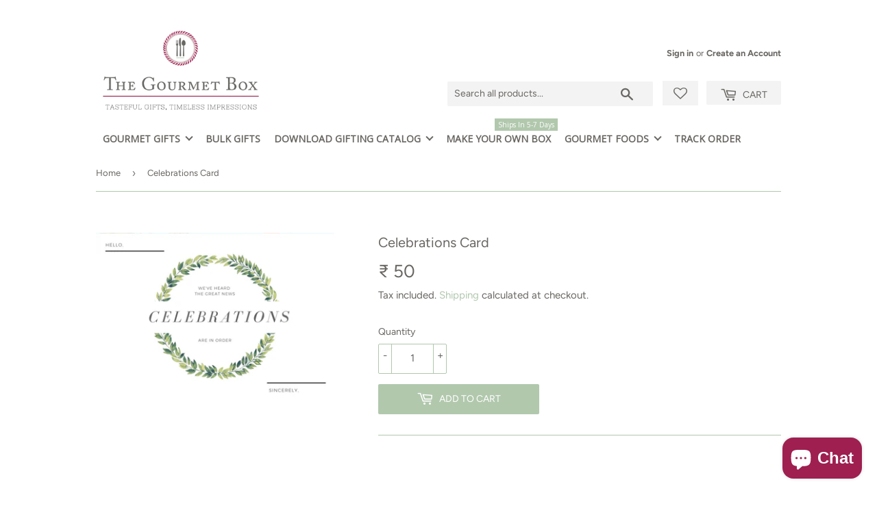

--- FILE ---
content_type: text/html; charset=utf-8
request_url: https://www.thegourmetbox.in/products/celebrations-card
body_size: 105623
content:
<!doctype html>
<html class="no-touch no-js">
<head>
	<!-- Added by AVADA SEO Suite -->
	





<meta name="twitter:image" content="http://www.thegourmetbox.in/cdn/shop/products/12.png?v=1677670684">
    
<script>window.FPConfig = {};window.FPConfig.ignoreKeywords=["/cart","/account"]</script>





	<!-- /Added by AVADA SEO Suite -->
  <script>(function(H){H.className=H.className.replace(/\bno-js\b/,'js')})(document.documentElement)</script>
  <!-- Basic page needs ================================================== -->
  <meta charset="utf-8">
  <meta http-equiv="X-UA-Compatible" content="IE=edge,chrome=1">

  
  <link rel="shortcut icon" href="//www.thegourmetbox.in/cdn/shop/files/favicon_32x32.jpg?v=1613718132" type="image/png" />
  

  <!-- Title and description ================================================== -->
  <title>
  Celebrations Card &ndash; The Gourmet Box
  </title>

  

  <!-- Product meta ================================================== -->
  <!-- /snippets/social-meta-tags.liquid -->




<meta property="og:site_name" content="The Gourmet Box">
<meta property="og:url" content="https://www.thegourmetbox.in/products/celebrations-card">
<meta property="og:title" content="Celebrations Card">
<meta property="og:type" content="product">
<meta property="og:description" content="Finest Gourmet Gifts, Gift Hampers, Curated Gift Boxes, Corporate Gifts & Customized Gift Hampers Delivered Across India Hassle-free.">

  <meta property="og:price:amount" content="50">
  <meta property="og:price:currency" content="INR">

<meta property="og:image" content="http://www.thegourmetbox.in/cdn/shop/products/12_1200x1200.png?v=1677670684">
<meta property="og:image:secure_url" content="https://www.thegourmetbox.in/cdn/shop/products/12_1200x1200.png?v=1677670684">


<meta name="twitter:card" content="summary_large_image">
<meta name="twitter:title" content="Celebrations Card">
<meta name="twitter:description" content="Finest Gourmet Gifts, Gift Hampers, Curated Gift Boxes, Corporate Gifts & Customized Gift Hampers Delivered Across India Hassle-free.">


  <!-- Helpers ================================================== -->
  <link rel="canonical" href="https://www.thegourmetbox.in/products/celebrations-card">
  <meta name="viewport" content="width=device-width,initial-scale=1">

  <!-- CSS ================================================== -->
  <link href="//www.thegourmetbox.in/cdn/shop/t/12/assets/theme.scss.css?v=160861924567349180961768367954" rel="stylesheet" type="text/css" media="all" />

  <!-- Header hook for plugins ================================================== -->
  <script>window.performance && window.performance.mark && window.performance.mark('shopify.content_for_header.start');</script><meta name="google-site-verification" content="LOFt63nvl366ads0oykyk66kzc-wc18ua6vnWS_xE8I">
<meta name="facebook-domain-verification" content="q9vchb68hul1x0jq64bflxovnefoas">
<meta id="shopify-digital-wallet" name="shopify-digital-wallet" content="/36927144072/digital_wallets/dialog">
<link rel="alternate" type="application/json+oembed" href="https://www.thegourmetbox.in/products/celebrations-card.oembed">
<script async="async" src="/checkouts/internal/preloads.js?locale=en-IN"></script>
<script id="shopify-features" type="application/json">{"accessToken":"6d6ff20524942e81160a66d952111874","betas":["rich-media-storefront-analytics"],"domain":"www.thegourmetbox.in","predictiveSearch":true,"shopId":36927144072,"locale":"en"}</script>
<script>var Shopify = Shopify || {};
Shopify.shop = "thegourmetbox.myshopify.com";
Shopify.locale = "en";
Shopify.currency = {"active":"INR","rate":"1.0"};
Shopify.country = "IN";
Shopify.theme = {"name":"Supply w\/ Giftship [EDITS] + wishlist hero","id":124613918856,"schema_name":"Supply","schema_version":"8.9.15","theme_store_id":679,"role":"main"};
Shopify.theme.handle = "null";
Shopify.theme.style = {"id":null,"handle":null};
Shopify.cdnHost = "www.thegourmetbox.in/cdn";
Shopify.routes = Shopify.routes || {};
Shopify.routes.root = "/";</script>
<script type="module">!function(o){(o.Shopify=o.Shopify||{}).modules=!0}(window);</script>
<script>!function(o){function n(){var o=[];function n(){o.push(Array.prototype.slice.apply(arguments))}return n.q=o,n}var t=o.Shopify=o.Shopify||{};t.loadFeatures=n(),t.autoloadFeatures=n()}(window);</script>
<script id="shop-js-analytics" type="application/json">{"pageType":"product"}</script>
<script defer="defer" async type="module" src="//www.thegourmetbox.in/cdn/shopifycloud/shop-js/modules/v2/client.init-shop-cart-sync_BApSsMSl.en.esm.js"></script>
<script defer="defer" async type="module" src="//www.thegourmetbox.in/cdn/shopifycloud/shop-js/modules/v2/chunk.common_CBoos6YZ.esm.js"></script>
<script type="module">
  await import("//www.thegourmetbox.in/cdn/shopifycloud/shop-js/modules/v2/client.init-shop-cart-sync_BApSsMSl.en.esm.js");
await import("//www.thegourmetbox.in/cdn/shopifycloud/shop-js/modules/v2/chunk.common_CBoos6YZ.esm.js");

  window.Shopify.SignInWithShop?.initShopCartSync?.({"fedCMEnabled":true,"windoidEnabled":true});

</script>
<script>(function() {
  var isLoaded = false;
  function asyncLoad() {
    if (isLoaded) return;
    isLoaded = true;
    var urls = ["https:\/\/swymv3free-01.azureedge.net\/code\/swym-shopify.js?shop=thegourmetbox.myshopify.com","https:\/\/d1owz8ug8bf83z.cloudfront.net\/laundry-symbols\/\/js\/pdfgenerator.js?shop=thegourmetbox.myshopify.com","https:\/\/static2.rapidsearch.dev\/resultpage.js?shop=thegourmetbox.myshopify.com","https:\/\/cdn.shopify.com\/s\/files\/1\/0369\/2714\/4072\/t\/9\/assets\/globo.options.init.js?v=1651211803\u0026shop=thegourmetbox.myshopify.com","https:\/\/wheelstatic.com\/wheel_app\/script\/?shop=thegourmetbox.myshopify.com","https:\/\/cdn.shopify.com\/s\/files\/1\/0369\/2714\/4072\/t\/12\/assets\/ets_mm_init.js?shop=thegourmetbox.myshopify.com","https:\/\/cdn.hextom.com\/js\/quickannouncementbar.js?shop=thegourmetbox.myshopify.com","https:\/\/sr-cdn.shiprocket.in\/sr-promise\/static\/uc.js?channel_id=4\u0026sr_company_id=2054855\u0026shop=thegourmetbox.myshopify.com"];
    for (var i = 0; i < urls.length; i++) {
      var s = document.createElement('script');
      s.type = 'text/javascript';
      s.async = true;
      s.src = urls[i];
      var x = document.getElementsByTagName('script')[0];
      x.parentNode.insertBefore(s, x);
    }
  };
  if(window.attachEvent) {
    window.attachEvent('onload', asyncLoad);
  } else {
    window.addEventListener('load', asyncLoad, false);
  }
})();</script>
<script id="__st">var __st={"a":36927144072,"offset":19800,"reqid":"2689d0ac-a79c-439c-b4d1-6bdc7e55a6b9-1768892095","pageurl":"www.thegourmetbox.in\/products\/celebrations-card","u":"316acd40cc2a","p":"product","rtyp":"product","rid":6636035080328};</script>
<script>window.ShopifyPaypalV4VisibilityTracking = true;</script>
<script id="form-persister">!function(){'use strict';const t='contact',e='new_comment',n=[[t,t],['blogs',e],['comments',e],[t,'customer']],o='password',r='form_key',c=['recaptcha-v3-token','g-recaptcha-response','h-captcha-response',o],s=()=>{try{return window.sessionStorage}catch{return}},i='__shopify_v',u=t=>t.elements[r],a=function(){const t=[...n].map((([t,e])=>`form[action*='/${t}']:not([data-nocaptcha='true']) input[name='form_type'][value='${e}']`)).join(',');var e;return e=t,()=>e?[...document.querySelectorAll(e)].map((t=>t.form)):[]}();function m(t){const e=u(t);a().includes(t)&&(!e||!e.value)&&function(t){try{if(!s())return;!function(t){const e=s();if(!e)return;const n=u(t);if(!n)return;const o=n.value;o&&e.removeItem(o)}(t);const e=Array.from(Array(32),(()=>Math.random().toString(36)[2])).join('');!function(t,e){u(t)||t.append(Object.assign(document.createElement('input'),{type:'hidden',name:r})),t.elements[r].value=e}(t,e),function(t,e){const n=s();if(!n)return;const r=[...t.querySelectorAll(`input[type='${o}']`)].map((({name:t})=>t)),u=[...c,...r],a={};for(const[o,c]of new FormData(t).entries())u.includes(o)||(a[o]=c);n.setItem(e,JSON.stringify({[i]:1,action:t.action,data:a}))}(t,e)}catch(e){console.error('failed to persist form',e)}}(t)}const f=t=>{if('true'===t.dataset.persistBound)return;const e=function(t,e){const n=function(t){return'function'==typeof t.submit?t.submit:HTMLFormElement.prototype.submit}(t).bind(t);return function(){let t;return()=>{t||(t=!0,(()=>{try{e(),n()}catch(t){(t=>{console.error('form submit failed',t)})(t)}})(),setTimeout((()=>t=!1),250))}}()}(t,(()=>{m(t)}));!function(t,e){if('function'==typeof t.submit&&'function'==typeof e)try{t.submit=e}catch{}}(t,e),t.addEventListener('submit',(t=>{t.preventDefault(),e()})),t.dataset.persistBound='true'};!function(){function t(t){const e=(t=>{const e=t.target;return e instanceof HTMLFormElement?e:e&&e.form})(t);e&&m(e)}document.addEventListener('submit',t),document.addEventListener('DOMContentLoaded',(()=>{const e=a();for(const t of e)f(t);var n;n=document.body,new window.MutationObserver((t=>{for(const e of t)if('childList'===e.type&&e.addedNodes.length)for(const t of e.addedNodes)1===t.nodeType&&'FORM'===t.tagName&&a().includes(t)&&f(t)})).observe(n,{childList:!0,subtree:!0,attributes:!1}),document.removeEventListener('submit',t)}))}()}();</script>
<script integrity="sha256-4kQ18oKyAcykRKYeNunJcIwy7WH5gtpwJnB7kiuLZ1E=" data-source-attribution="shopify.loadfeatures" defer="defer" src="//www.thegourmetbox.in/cdn/shopifycloud/storefront/assets/storefront/load_feature-a0a9edcb.js" crossorigin="anonymous"></script>
<script data-source-attribution="shopify.dynamic_checkout.dynamic.init">var Shopify=Shopify||{};Shopify.PaymentButton=Shopify.PaymentButton||{isStorefrontPortableWallets:!0,init:function(){window.Shopify.PaymentButton.init=function(){};var t=document.createElement("script");t.src="https://www.thegourmetbox.in/cdn/shopifycloud/portable-wallets/latest/portable-wallets.en.js",t.type="module",document.head.appendChild(t)}};
</script>
<script data-source-attribution="shopify.dynamic_checkout.buyer_consent">
  function portableWalletsHideBuyerConsent(e){var t=document.getElementById("shopify-buyer-consent"),n=document.getElementById("shopify-subscription-policy-button");t&&n&&(t.classList.add("hidden"),t.setAttribute("aria-hidden","true"),n.removeEventListener("click",e))}function portableWalletsShowBuyerConsent(e){var t=document.getElementById("shopify-buyer-consent"),n=document.getElementById("shopify-subscription-policy-button");t&&n&&(t.classList.remove("hidden"),t.removeAttribute("aria-hidden"),n.addEventListener("click",e))}window.Shopify?.PaymentButton&&(window.Shopify.PaymentButton.hideBuyerConsent=portableWalletsHideBuyerConsent,window.Shopify.PaymentButton.showBuyerConsent=portableWalletsShowBuyerConsent);
</script>
<script data-source-attribution="shopify.dynamic_checkout.cart.bootstrap">document.addEventListener("DOMContentLoaded",(function(){function t(){return document.querySelector("shopify-accelerated-checkout-cart, shopify-accelerated-checkout")}if(t())Shopify.PaymentButton.init();else{new MutationObserver((function(e,n){t()&&(Shopify.PaymentButton.init(),n.disconnect())})).observe(document.body,{childList:!0,subtree:!0})}}));
</script>

<script>window.performance && window.performance.mark && window.performance.mark('shopify.content_for_header.end');</script>

<script id="etsMMNavigator">
    var ETS_MM_MONEY_FORMAT = "₹ {{amount_no_decimals}}";
    var ETS_MM_LINK_LIST = [{id: "main-menu", title: "Main menu", items: ["#","/collections/gourmet-gift-boxes","/collections/make-your-own-box","/pages/custom-corporate-gifts",]},{id: "footer", title: "Footer menu", items: ["https://www.thegourmetbox.in/pages/custom-corporate-gifts","/blogs/news","/pages/faq","/pages/contact-us","/pages/about-us","/pages/covid-safety-measures","/pages/shipping-and-delivery","/pages/refund-return-policy","/pages/privacy-policy","/pages/terms-of-service-1",]},{id: "312218321032-child-281479b3455bfe4463a920c76fb1e612-legacy-gourmet-foods", title: "Gourmet Foods", items: ["/collections/new-arrivals","/collections/tea","/collections/coffee-hot-chocolate","/collections/infused-sugars-sugar-alternatives","/collections/sparkling-juices-nut-milk","/collections/premixes","/collections/granola-health-bars","/collections/butter-jams-preserves","/collections/honey","/collections/nuts-dried-fruits-seeds","/collections/crackers-cookies","/collections/snack-foods","/collections/oils-flavoured-oils","/collections/vinegar","/collections/infused-flavored-salts","/collections/herbs-spices-seasonings-extracts","/collections/salad-dressings","/collections/olives-antipasti-etc","/collections/sauces-pastes-syrups","/collections/cheese","/collections/canned-goods","/collections/rice-polenta","/collections/tortillas-rolls-wraps","/collections/pasta-noodles","/collections/grains-flours","/collections/chocolates-candies-toffee","/collections/truffle-truffle-products","/collections/dessert-toppings",]},{id: "312913625224-child-ed8cce21cbd8d24d01306e220159200b-legacy-gourmet-gifts", title: "Gourmet Gifts", items: ["/collections/gourmet-gift-boxes","/collections/other-hampers","/products/gift-voucher",]},{id: "customer-account-main-menu", title: "Customer account main menu", items: ["/","https://shopify.com/36927144072/account/orders?locale=en&region_country=IN",]},];
</script>
<script type="text/javascript">
    var ETS_MM_CART_ITEM_COUNT = 0;
</script>

<script src="//www.thegourmetbox.in/cdn/shop/t/12/assets/ets_mm_config.js?v=175739377921613773511704257540" type="text/javascript"></script>


  
  

  <script src="//www.thegourmetbox.in/cdn/shop/t/12/assets/jquery-2.2.3.min.js?v=58211863146907186831653303130" type="text/javascript"></script>

  <script src="//www.thegourmetbox.in/cdn/shop/t/12/assets/lazysizes.min.js?v=8147953233334221341653303130" async="async"></script>
  <script src="//www.thegourmetbox.in/cdn/shop/t/12/assets/vendor.js?v=106177282645720727331653303160" defer="defer"></script>
  <script src="//www.thegourmetbox.in/cdn/shop/t/12/assets/theme.js?v=143109259129091580971718869218" defer="defer"></script>

 
<!-- Start of Judge.me Core -->
<link rel="dns-prefetch" href="https://cdn.judge.me/">
<script data-cfasync='false' class='jdgm-settings-script'>window.jdgmSettings={"pagination":5,"disable_web_reviews":false,"badge_no_review_text":"No reviews","badge_n_reviews_text":"{{ n }} review/reviews","hide_badge_preview_if_no_reviews":true,"badge_hide_text":true,"enforce_center_preview_badge":false,"widget_title":"Customer Reviews","widget_open_form_text":"Write a review","widget_close_form_text":"Cancel review","widget_refresh_page_text":"Refresh page","widget_summary_text":"Based on {{ number_of_reviews }} review/reviews","widget_no_review_text":"Be the first to write a review","widget_name_field_text":"Display name","widget_verified_name_field_text":"Verified Name (public)","widget_name_placeholder_text":"Display name","widget_required_field_error_text":"This field is required.","widget_email_field_text":"Email address","widget_verified_email_field_text":"Verified Email (private, can not be edited)","widget_email_placeholder_text":"Your email address","widget_email_field_error_text":"Please enter a valid email address.","widget_rating_field_text":"Rating","widget_review_title_field_text":"Review Title","widget_review_title_placeholder_text":"Give your review a title","widget_review_body_field_text":"Review content","widget_review_body_placeholder_text":"Start writing here...","widget_pictures_field_text":"Picture/Video (optional)","widget_submit_review_text":"Submit Review","widget_submit_verified_review_text":"Submit Verified Review","widget_submit_success_msg_with_auto_publish":"Thank you! Please refresh the page in a few moments to see your review. You can remove or edit your review by logging into \u003ca href='https://judge.me/login' target='_blank' rel='nofollow noopener'\u003eJudge.me\u003c/a\u003e","widget_submit_success_msg_no_auto_publish":"Thank you! Your review will be published as soon as it is approved by the shop admin. You can remove or edit your review by logging into \u003ca href='https://judge.me/login' target='_blank' rel='nofollow noopener'\u003eJudge.me\u003c/a\u003e","widget_show_default_reviews_out_of_total_text":"Showing {{ n_reviews_shown }} out of {{ n_reviews }} reviews.","widget_show_all_link_text":"Show all","widget_show_less_link_text":"Show less","widget_author_said_text":"{{ reviewer_name }} said:","widget_days_text":"{{ n }} days ago","widget_weeks_text":"{{ n }} week/weeks ago","widget_months_text":"{{ n }} month/months ago","widget_years_text":"{{ n }} year/years ago","widget_yesterday_text":"Yesterday","widget_today_text":"Today","widget_replied_text":"\u003e\u003e {{ shop_name }} replied:","widget_read_more_text":"Read more","widget_reviewer_name_as_initial":"","widget_rating_filter_color":"#fbcd0a","widget_rating_filter_see_all_text":"See all reviews","widget_sorting_most_recent_text":"Most Recent","widget_sorting_highest_rating_text":"Highest Rating","widget_sorting_lowest_rating_text":"Lowest Rating","widget_sorting_with_pictures_text":"Only Pictures","widget_sorting_most_helpful_text":"Most Helpful","widget_open_question_form_text":"Ask a question","widget_reviews_subtab_text":"Reviews","widget_questions_subtab_text":"Questions","widget_question_label_text":"Question","widget_answer_label_text":"Answer","widget_question_placeholder_text":"Write your question here","widget_submit_question_text":"Submit Question","widget_question_submit_success_text":"Thank you for your question! We will notify you once it gets answered.","verified_badge_text":"Verified","verified_badge_bg_color":"","verified_badge_text_color":"","verified_badge_placement":"left-of-reviewer-name","widget_review_max_height":"","widget_hide_border":false,"widget_social_share":false,"widget_thumb":false,"widget_review_location_show":false,"widget_location_format":"","all_reviews_include_out_of_store_products":true,"all_reviews_out_of_store_text":"(out of store)","all_reviews_pagination":100,"all_reviews_product_name_prefix_text":"about","enable_review_pictures":false,"enable_question_anwser":false,"widget_theme":"default","review_date_format":"mm/dd/yyyy","default_sort_method":"most-recent","widget_product_reviews_subtab_text":"Product Reviews","widget_shop_reviews_subtab_text":"Shop Reviews","widget_other_products_reviews_text":"Reviews for other products","widget_store_reviews_subtab_text":"Store reviews","widget_no_store_reviews_text":"This store hasn't received any reviews yet","widget_web_restriction_product_reviews_text":"This product hasn't received any reviews yet","widget_no_items_text":"No items found","widget_show_more_text":"Show more","widget_write_a_store_review_text":"Write a Store Review","widget_other_languages_heading":"Reviews in Other Languages","widget_translate_review_text":"Translate review to {{ language }}","widget_translating_review_text":"Translating...","widget_show_original_translation_text":"Show original ({{ language }})","widget_translate_review_failed_text":"Review couldn't be translated.","widget_translate_review_retry_text":"Retry","widget_translate_review_try_again_later_text":"Try again later","show_product_url_for_grouped_product":false,"widget_sorting_pictures_first_text":"Pictures First","show_pictures_on_all_rev_page_mobile":false,"show_pictures_on_all_rev_page_desktop":false,"floating_tab_hide_mobile_install_preference":false,"floating_tab_button_name":"★ Reviews","floating_tab_title":"Let customers speak for us","floating_tab_button_color":"","floating_tab_button_background_color":"","floating_tab_url":"","floating_tab_url_enabled":false,"floating_tab_tab_style":"text","all_reviews_text_badge_text":"Customers rate us {{ shop.metafields.judgeme.all_reviews_rating | round: 1 }}/5 based on {{ shop.metafields.judgeme.all_reviews_count }} reviews.","all_reviews_text_badge_text_branded_style":"{{ shop.metafields.judgeme.all_reviews_rating | round: 1 }} out of 5 stars based on {{ shop.metafields.judgeme.all_reviews_count }} reviews","is_all_reviews_text_badge_a_link":false,"show_stars_for_all_reviews_text_badge":false,"all_reviews_text_badge_url":"","all_reviews_text_style":"text","all_reviews_text_color_style":"judgeme_brand_color","all_reviews_text_color":"#108474","all_reviews_text_show_jm_brand":true,"featured_carousel_show_header":true,"featured_carousel_title":"Let customers speak for us","testimonials_carousel_title":"Customers are saying","videos_carousel_title":"Real customer stories","cards_carousel_title":"Customers are saying","featured_carousel_count_text":"from {{ n }} reviews","featured_carousel_add_link_to_all_reviews_page":false,"featured_carousel_url":"","featured_carousel_show_images":true,"featured_carousel_autoslide_interval":5,"featured_carousel_arrows_on_the_sides":false,"featured_carousel_height":250,"featured_carousel_width":80,"featured_carousel_image_size":0,"featured_carousel_image_height":250,"featured_carousel_arrow_color":"#eeeeee","verified_count_badge_style":"vintage","verified_count_badge_orientation":"horizontal","verified_count_badge_color_style":"judgeme_brand_color","verified_count_badge_color":"#108474","is_verified_count_badge_a_link":false,"verified_count_badge_url":"","verified_count_badge_show_jm_brand":true,"widget_rating_preset_default":5,"widget_first_sub_tab":"product-reviews","widget_show_histogram":true,"widget_histogram_use_custom_color":false,"widget_pagination_use_custom_color":false,"widget_star_use_custom_color":false,"widget_verified_badge_use_custom_color":false,"widget_write_review_use_custom_color":false,"picture_reminder_submit_button":"Upload Pictures","enable_review_videos":false,"mute_video_by_default":false,"widget_sorting_videos_first_text":"Videos First","widget_review_pending_text":"Pending","featured_carousel_items_for_large_screen":3,"social_share_options_order":"Facebook,Twitter","remove_microdata_snippet":false,"disable_json_ld":false,"enable_json_ld_products":false,"preview_badge_show_question_text":false,"preview_badge_no_question_text":"No questions","preview_badge_n_question_text":"{{ number_of_questions }} question/questions","qa_badge_show_icon":false,"qa_badge_position":"same-row","remove_judgeme_branding":false,"widget_add_search_bar":false,"widget_search_bar_placeholder":"Search","widget_sorting_verified_only_text":"Verified only","featured_carousel_theme":"compact","featured_carousel_show_rating":true,"featured_carousel_show_title":true,"featured_carousel_show_body":true,"featured_carousel_show_date":false,"featured_carousel_show_reviewer":true,"featured_carousel_show_product":false,"featured_carousel_header_background_color":"#108474","featured_carousel_header_text_color":"#ffffff","featured_carousel_name_product_separator":"reviewed","featured_carousel_full_star_background":"#108474","featured_carousel_empty_star_background":"#dadada","featured_carousel_vertical_theme_background":"#f9fafb","featured_carousel_verified_badge_enable":false,"featured_carousel_verified_badge_color":"#108474","featured_carousel_border_style":"round","featured_carousel_review_line_length_limit":3,"featured_carousel_more_reviews_button_text":"Read more reviews","featured_carousel_view_product_button_text":"View product","all_reviews_page_load_reviews_on":"scroll","all_reviews_page_load_more_text":"Load More Reviews","disable_fb_tab_reviews":false,"enable_ajax_cdn_cache":false,"widget_public_name_text":"displayed publicly like","default_reviewer_name":"John Smith","default_reviewer_name_has_non_latin":true,"widget_reviewer_anonymous":"Anonymous","medals_widget_title":"Judge.me Review Medals","medals_widget_background_color":"#f9fafb","medals_widget_position":"footer_all_pages","medals_widget_border_color":"#f9fafb","medals_widget_verified_text_position":"left","medals_widget_use_monochromatic_version":false,"medals_widget_elements_color":"#108474","show_reviewer_avatar":true,"widget_invalid_yt_video_url_error_text":"Not a YouTube video URL","widget_max_length_field_error_text":"Please enter no more than {0} characters.","widget_show_country_flag":false,"widget_show_collected_via_shop_app":true,"widget_verified_by_shop_badge_style":"light","widget_verified_by_shop_text":"Verified by Shop","widget_show_photo_gallery":false,"widget_load_with_code_splitting":true,"widget_ugc_install_preference":false,"widget_ugc_title":"Made by us, Shared by you","widget_ugc_subtitle":"Tag us to see your picture featured in our page","widget_ugc_arrows_color":"#ffffff","widget_ugc_primary_button_text":"Buy Now","widget_ugc_primary_button_background_color":"#108474","widget_ugc_primary_button_text_color":"#ffffff","widget_ugc_primary_button_border_width":"0","widget_ugc_primary_button_border_style":"none","widget_ugc_primary_button_border_color":"#108474","widget_ugc_primary_button_border_radius":"25","widget_ugc_secondary_button_text":"Load More","widget_ugc_secondary_button_background_color":"#ffffff","widget_ugc_secondary_button_text_color":"#108474","widget_ugc_secondary_button_border_width":"2","widget_ugc_secondary_button_border_style":"solid","widget_ugc_secondary_button_border_color":"#108474","widget_ugc_secondary_button_border_radius":"25","widget_ugc_reviews_button_text":"View Reviews","widget_ugc_reviews_button_background_color":"#ffffff","widget_ugc_reviews_button_text_color":"#108474","widget_ugc_reviews_button_border_width":"2","widget_ugc_reviews_button_border_style":"solid","widget_ugc_reviews_button_border_color":"#108474","widget_ugc_reviews_button_border_radius":"25","widget_ugc_reviews_button_link_to":"judgeme-reviews-page","widget_ugc_show_post_date":true,"widget_ugc_max_width":"800","widget_rating_metafield_value_type":true,"widget_primary_color":"#108474","widget_enable_secondary_color":false,"widget_secondary_color":"#edf5f5","widget_summary_average_rating_text":"{{ average_rating }} out of 5","widget_media_grid_title":"Customer photos \u0026 videos","widget_media_grid_see_more_text":"See more","widget_round_style":false,"widget_show_product_medals":true,"widget_verified_by_judgeme_text":"Verified by Judge.me","widget_show_store_medals":true,"widget_verified_by_judgeme_text_in_store_medals":"Verified by Judge.me","widget_media_field_exceed_quantity_message":"Sorry, we can only accept {{ max_media }} for one review.","widget_media_field_exceed_limit_message":"{{ file_name }} is too large, please select a {{ media_type }} less than {{ size_limit }}MB.","widget_review_submitted_text":"Review Submitted!","widget_question_submitted_text":"Question Submitted!","widget_close_form_text_question":"Cancel","widget_write_your_answer_here_text":"Write your answer here","widget_enabled_branded_link":true,"widget_show_collected_by_judgeme":false,"widget_reviewer_name_color":"","widget_write_review_text_color":"","widget_write_review_bg_color":"","widget_collected_by_judgeme_text":"collected by Judge.me","widget_pagination_type":"standard","widget_load_more_text":"Load More","widget_load_more_color":"#108474","widget_full_review_text":"Full Review","widget_read_more_reviews_text":"Read More Reviews","widget_read_questions_text":"Read Questions","widget_questions_and_answers_text":"Questions \u0026 Answers","widget_verified_by_text":"Verified by","widget_verified_text":"Verified","widget_number_of_reviews_text":"{{ number_of_reviews }} reviews","widget_back_button_text":"Back","widget_next_button_text":"Next","widget_custom_forms_filter_button":"Filters","custom_forms_style":"vertical","widget_show_review_information":false,"how_reviews_are_collected":"How reviews are collected?","widget_show_review_keywords":false,"widget_gdpr_statement":"How we use your data: We'll only contact you about the review you left, and only if necessary. By submitting your review, you agree to Judge.me's \u003ca href='https://judge.me/terms' target='_blank' rel='nofollow noopener'\u003eterms\u003c/a\u003e, \u003ca href='https://judge.me/privacy' target='_blank' rel='nofollow noopener'\u003eprivacy\u003c/a\u003e and \u003ca href='https://judge.me/content-policy' target='_blank' rel='nofollow noopener'\u003econtent\u003c/a\u003e policies.","widget_multilingual_sorting_enabled":false,"widget_translate_review_content_enabled":false,"widget_translate_review_content_method":"manual","popup_widget_review_selection":"automatically_with_pictures","popup_widget_round_border_style":true,"popup_widget_show_title":true,"popup_widget_show_body":true,"popup_widget_show_reviewer":false,"popup_widget_show_product":true,"popup_widget_show_pictures":true,"popup_widget_use_review_picture":true,"popup_widget_show_on_home_page":true,"popup_widget_show_on_product_page":true,"popup_widget_show_on_collection_page":true,"popup_widget_show_on_cart_page":true,"popup_widget_position":"bottom_left","popup_widget_first_review_delay":5,"popup_widget_duration":5,"popup_widget_interval":5,"popup_widget_review_count":5,"popup_widget_hide_on_mobile":true,"review_snippet_widget_round_border_style":true,"review_snippet_widget_card_color":"#FFFFFF","review_snippet_widget_slider_arrows_background_color":"#FFFFFF","review_snippet_widget_slider_arrows_color":"#000000","review_snippet_widget_star_color":"#108474","show_product_variant":false,"all_reviews_product_variant_label_text":"Variant: ","widget_show_verified_branding":false,"widget_ai_summary_title":"Customers say","widget_ai_summary_disclaimer":"AI-powered review summary based on recent customer reviews","widget_show_ai_summary":false,"widget_show_ai_summary_bg":false,"widget_show_review_title_input":true,"redirect_reviewers_invited_via_email":"review_widget","request_store_review_after_product_review":false,"request_review_other_products_in_order":false,"review_form_color_scheme":"default","review_form_corner_style":"square","review_form_star_color":{},"review_form_text_color":"#333333","review_form_background_color":"#ffffff","review_form_field_background_color":"#fafafa","review_form_button_color":{},"review_form_button_text_color":"#ffffff","review_form_modal_overlay_color":"#000000","review_content_screen_title_text":"How would you rate this product?","review_content_introduction_text":"We would love it if you would share a bit about your experience.","store_review_form_title_text":"How would you rate this store?","store_review_form_introduction_text":"We would love it if you would share a bit about your experience.","show_review_guidance_text":true,"one_star_review_guidance_text":"Poor","five_star_review_guidance_text":"Great","customer_information_screen_title_text":"About you","customer_information_introduction_text":"Please tell us more about you.","custom_questions_screen_title_text":"Your experience in more detail","custom_questions_introduction_text":"Here are a few questions to help us understand more about your experience.","review_submitted_screen_title_text":"Thanks for your review!","review_submitted_screen_thank_you_text":"We are processing it and it will appear on the store soon.","review_submitted_screen_email_verification_text":"Please confirm your email by clicking the link we just sent you. This helps us keep reviews authentic.","review_submitted_request_store_review_text":"Would you like to share your experience of shopping with us?","review_submitted_review_other_products_text":"Would you like to review these products?","store_review_screen_title_text":"Would you like to share your experience of shopping with us?","store_review_introduction_text":"We value your feedback and use it to improve. Please share any thoughts or suggestions you have.","reviewer_media_screen_title_picture_text":"Share a picture","reviewer_media_introduction_picture_text":"Upload a photo to support your review.","reviewer_media_screen_title_video_text":"Share a video","reviewer_media_introduction_video_text":"Upload a video to support your review.","reviewer_media_screen_title_picture_or_video_text":"Share a picture or video","reviewer_media_introduction_picture_or_video_text":"Upload a photo or video to support your review.","reviewer_media_youtube_url_text":"Paste your Youtube URL here","advanced_settings_next_step_button_text":"Next","advanced_settings_close_review_button_text":"Close","modal_write_review_flow":false,"write_review_flow_required_text":"Required","write_review_flow_privacy_message_text":"We respect your privacy.","write_review_flow_anonymous_text":"Post review as anonymous","write_review_flow_visibility_text":"This won't be visible to other customers.","write_review_flow_multiple_selection_help_text":"Select as many as you like","write_review_flow_single_selection_help_text":"Select one option","write_review_flow_required_field_error_text":"This field is required","write_review_flow_invalid_email_error_text":"Please enter a valid email address","write_review_flow_max_length_error_text":"Max. {{ max_length }} characters.","write_review_flow_media_upload_text":"\u003cb\u003eClick to upload\u003c/b\u003e or drag and drop","write_review_flow_gdpr_statement":"We'll only contact you about your review if necessary. By submitting your review, you agree to our \u003ca href='https://judge.me/terms' target='_blank' rel='nofollow noopener'\u003eterms and conditions\u003c/a\u003e and \u003ca href='https://judge.me/privacy' target='_blank' rel='nofollow noopener'\u003eprivacy policy\u003c/a\u003e.","rating_only_reviews_enabled":false,"show_negative_reviews_help_screen":false,"new_review_flow_help_screen_rating_threshold":3,"negative_review_resolution_screen_title_text":"Tell us more","negative_review_resolution_text":"Your experience matters to us. If there were issues with your purchase, we're here to help. Feel free to reach out to us, we'd love the opportunity to make things right.","negative_review_resolution_button_text":"Contact us","negative_review_resolution_proceed_with_review_text":"Leave a review","negative_review_resolution_subject":"Issue with purchase from {{ shop_name }}.{{ order_name }}","preview_badge_collection_page_install_status":false,"widget_review_custom_css":"","preview_badge_custom_css":"","preview_badge_stars_count":"5-stars","featured_carousel_custom_css":"","floating_tab_custom_css":"","all_reviews_widget_custom_css":"","medals_widget_custom_css":"","verified_badge_custom_css":"","all_reviews_text_custom_css":"","transparency_badges_collected_via_store_invite":false,"transparency_badges_from_another_provider":false,"transparency_badges_collected_from_store_visitor":false,"transparency_badges_collected_by_verified_review_provider":false,"transparency_badges_earned_reward":false,"transparency_badges_collected_via_store_invite_text":"Review collected via store invitation","transparency_badges_from_another_provider_text":"Review collected from another provider","transparency_badges_collected_from_store_visitor_text":"Review collected from a store visitor","transparency_badges_written_in_google_text":"Review written in Google","transparency_badges_written_in_etsy_text":"Review written in Etsy","transparency_badges_written_in_shop_app_text":"Review written in Shop App","transparency_badges_earned_reward_text":"Review earned a reward for future purchase","product_review_widget_per_page":10,"widget_store_review_label_text":"Review about the store","checkout_comment_extension_title_on_product_page":"Customer Comments","checkout_comment_extension_num_latest_comment_show":5,"checkout_comment_extension_format":"name_and_timestamp","checkout_comment_customer_name":"last_initial","checkout_comment_comment_notification":true,"preview_badge_collection_page_install_preference":true,"preview_badge_home_page_install_preference":true,"preview_badge_product_page_install_preference":true,"review_widget_install_preference":"","review_carousel_install_preference":false,"floating_reviews_tab_install_preference":"none","verified_reviews_count_badge_install_preference":false,"all_reviews_text_install_preference":false,"review_widget_best_location":true,"judgeme_medals_install_preference":false,"review_widget_revamp_enabled":false,"review_widget_qna_enabled":false,"review_widget_header_theme":"minimal","review_widget_widget_title_enabled":true,"review_widget_header_text_size":"medium","review_widget_header_text_weight":"regular","review_widget_average_rating_style":"compact","review_widget_bar_chart_enabled":true,"review_widget_bar_chart_type":"numbers","review_widget_bar_chart_style":"standard","review_widget_expanded_media_gallery_enabled":false,"review_widget_reviews_section_theme":"standard","review_widget_image_style":"thumbnails","review_widget_review_image_ratio":"square","review_widget_stars_size":"medium","review_widget_verified_badge":"standard_text","review_widget_review_title_text_size":"medium","review_widget_review_text_size":"medium","review_widget_review_text_length":"medium","review_widget_number_of_columns_desktop":3,"review_widget_carousel_transition_speed":5,"review_widget_custom_questions_answers_display":"always","review_widget_button_text_color":"#FFFFFF","review_widget_text_color":"#000000","review_widget_lighter_text_color":"#7B7B7B","review_widget_corner_styling":"soft","review_widget_review_word_singular":"review","review_widget_review_word_plural":"reviews","review_widget_voting_label":"Helpful?","review_widget_shop_reply_label":"Reply from {{ shop_name }}:","review_widget_filters_title":"Filters","qna_widget_question_word_singular":"Question","qna_widget_question_word_plural":"Questions","qna_widget_answer_reply_label":"Answer from {{ answerer_name }}:","qna_content_screen_title_text":"Ask a question about this product","qna_widget_question_required_field_error_text":"Please enter your question.","qna_widget_flow_gdpr_statement":"We'll only contact you about your question if necessary. By submitting your question, you agree to our \u003ca href='https://judge.me/terms' target='_blank' rel='nofollow noopener'\u003eterms and conditions\u003c/a\u003e and \u003ca href='https://judge.me/privacy' target='_blank' rel='nofollow noopener'\u003eprivacy policy\u003c/a\u003e.","qna_widget_question_submitted_text":"Thanks for your question!","qna_widget_close_form_text_question":"Close","qna_widget_question_submit_success_text":"We’ll notify you by email when your question is answered.","all_reviews_widget_v2025_enabled":false,"all_reviews_widget_v2025_header_theme":"default","all_reviews_widget_v2025_widget_title_enabled":true,"all_reviews_widget_v2025_header_text_size":"medium","all_reviews_widget_v2025_header_text_weight":"regular","all_reviews_widget_v2025_average_rating_style":"compact","all_reviews_widget_v2025_bar_chart_enabled":true,"all_reviews_widget_v2025_bar_chart_type":"numbers","all_reviews_widget_v2025_bar_chart_style":"standard","all_reviews_widget_v2025_expanded_media_gallery_enabled":false,"all_reviews_widget_v2025_show_store_medals":true,"all_reviews_widget_v2025_show_photo_gallery":true,"all_reviews_widget_v2025_show_review_keywords":false,"all_reviews_widget_v2025_show_ai_summary":false,"all_reviews_widget_v2025_show_ai_summary_bg":false,"all_reviews_widget_v2025_add_search_bar":false,"all_reviews_widget_v2025_default_sort_method":"most-recent","all_reviews_widget_v2025_reviews_per_page":10,"all_reviews_widget_v2025_reviews_section_theme":"default","all_reviews_widget_v2025_image_style":"thumbnails","all_reviews_widget_v2025_review_image_ratio":"square","all_reviews_widget_v2025_stars_size":"medium","all_reviews_widget_v2025_verified_badge":"bold_badge","all_reviews_widget_v2025_review_title_text_size":"medium","all_reviews_widget_v2025_review_text_size":"medium","all_reviews_widget_v2025_review_text_length":"medium","all_reviews_widget_v2025_number_of_columns_desktop":3,"all_reviews_widget_v2025_carousel_transition_speed":5,"all_reviews_widget_v2025_custom_questions_answers_display":"always","all_reviews_widget_v2025_show_product_variant":false,"all_reviews_widget_v2025_show_reviewer_avatar":true,"all_reviews_widget_v2025_reviewer_name_as_initial":"","all_reviews_widget_v2025_review_location_show":false,"all_reviews_widget_v2025_location_format":"","all_reviews_widget_v2025_show_country_flag":false,"all_reviews_widget_v2025_verified_by_shop_badge_style":"light","all_reviews_widget_v2025_social_share":false,"all_reviews_widget_v2025_social_share_options_order":"Facebook,Twitter,LinkedIn,Pinterest","all_reviews_widget_v2025_pagination_type":"standard","all_reviews_widget_v2025_button_text_color":"#FFFFFF","all_reviews_widget_v2025_text_color":"#000000","all_reviews_widget_v2025_lighter_text_color":"#7B7B7B","all_reviews_widget_v2025_corner_styling":"soft","all_reviews_widget_v2025_title":"Customer reviews","all_reviews_widget_v2025_ai_summary_title":"Customers say about this store","all_reviews_widget_v2025_no_review_text":"Be the first to write a review","platform":"shopify","branding_url":"https://app.judge.me/reviews/stores/www.thegourmetbox.in","branding_text":"Powered by Judge.me","locale":"en","reply_name":"The Gourmet Box","widget_version":"2.1","footer":true,"autopublish":false,"review_dates":true,"enable_custom_form":false,"shop_use_review_site":true,"shop_locale":"en","enable_multi_locales_translations":true,"show_review_title_input":true,"review_verification_email_status":"never","can_be_branded":false,"reply_name_text":"The Gourmet Box"};</script> <style class='jdgm-settings-style'>.jdgm-xx{left:0}.jdgm-histogram .jdgm-histogram__bar-content{background:#fbcd0a}.jdgm-histogram .jdgm-histogram__bar:after{background:#fbcd0a}.jdgm-prev-badge[data-average-rating='0.00']{display:none !important}.jdgm-prev-badge__text{display:none !important}.jdgm-author-all-initials{display:none !important}.jdgm-author-last-initial{display:none !important}.jdgm-rev-widg__title{visibility:hidden}.jdgm-rev-widg__summary-text{visibility:hidden}.jdgm-prev-badge__text{visibility:hidden}.jdgm-rev__replier:before{content:'The Gourmet Box'}.jdgm-rev__prod-link-prefix:before{content:'about'}.jdgm-rev__variant-label:before{content:'Variant: '}.jdgm-rev__out-of-store-text:before{content:'(out of store)'}@media only screen and (min-width: 768px){.jdgm-rev__pics .jdgm-rev_all-rev-page-picture-separator,.jdgm-rev__pics .jdgm-rev__product-picture{display:none}}@media only screen and (max-width: 768px){.jdgm-rev__pics .jdgm-rev_all-rev-page-picture-separator,.jdgm-rev__pics .jdgm-rev__product-picture{display:none}}.jdgm-verified-count-badget[data-from-snippet="true"]{display:none !important}.jdgm-carousel-wrapper[data-from-snippet="true"]{display:none !important}.jdgm-all-reviews-text[data-from-snippet="true"]{display:none !important}.jdgm-medals-section[data-from-snippet="true"]{display:none !important}.jdgm-ugc-media-wrapper[data-from-snippet="true"]{display:none !important}.jdgm-rev__transparency-badge[data-badge-type="review_collected_via_store_invitation"]{display:none !important}.jdgm-rev__transparency-badge[data-badge-type="review_collected_from_another_provider"]{display:none !important}.jdgm-rev__transparency-badge[data-badge-type="review_collected_from_store_visitor"]{display:none !important}.jdgm-rev__transparency-badge[data-badge-type="review_written_in_etsy"]{display:none !important}.jdgm-rev__transparency-badge[data-badge-type="review_written_in_google_business"]{display:none !important}.jdgm-rev__transparency-badge[data-badge-type="review_written_in_shop_app"]{display:none !important}.jdgm-rev__transparency-badge[data-badge-type="review_earned_for_future_purchase"]{display:none !important}
</style> <style class='jdgm-settings-style'></style>

  
  
  
  <style class='jdgm-miracle-styles'>
  @-webkit-keyframes jdgm-spin{0%{-webkit-transform:rotate(0deg);-ms-transform:rotate(0deg);transform:rotate(0deg)}100%{-webkit-transform:rotate(359deg);-ms-transform:rotate(359deg);transform:rotate(359deg)}}@keyframes jdgm-spin{0%{-webkit-transform:rotate(0deg);-ms-transform:rotate(0deg);transform:rotate(0deg)}100%{-webkit-transform:rotate(359deg);-ms-transform:rotate(359deg);transform:rotate(359deg)}}@font-face{font-family:'JudgemeStar';src:url("[data-uri]") format("woff");font-weight:normal;font-style:normal}.jdgm-star{font-family:'JudgemeStar';display:inline !important;text-decoration:none !important;padding:0 4px 0 0 !important;margin:0 !important;font-weight:bold;opacity:1;-webkit-font-smoothing:antialiased;-moz-osx-font-smoothing:grayscale}.jdgm-star:hover{opacity:1}.jdgm-star:last-of-type{padding:0 !important}.jdgm-star.jdgm--on:before{content:"\e000"}.jdgm-star.jdgm--off:before{content:"\e001"}.jdgm-star.jdgm--half:before{content:"\e002"}.jdgm-widget *{margin:0;line-height:1.4;-webkit-box-sizing:border-box;-moz-box-sizing:border-box;box-sizing:border-box;-webkit-overflow-scrolling:touch}.jdgm-hidden{display:none !important;visibility:hidden !important}.jdgm-temp-hidden{display:none}.jdgm-spinner{width:40px;height:40px;margin:auto;border-radius:50%;border-top:2px solid #eee;border-right:2px solid #eee;border-bottom:2px solid #eee;border-left:2px solid #ccc;-webkit-animation:jdgm-spin 0.8s infinite linear;animation:jdgm-spin 0.8s infinite linear}.jdgm-prev-badge{display:block !important}

</style>


  
  
   


<script data-cfasync='false' class='jdgm-script'>
!function(e){window.jdgm=window.jdgm||{},jdgm.CDN_HOST="https://cdn.judge.me/",
jdgm.docReady=function(d){(e.attachEvent?"complete"===e.readyState:"loading"!==e.readyState)?
setTimeout(d,0):e.addEventListener("DOMContentLoaded",d)},jdgm.loadCSS=function(d,t,o,s){
!o&&jdgm.loadCSS.requestedUrls.indexOf(d)>=0||(jdgm.loadCSS.requestedUrls.push(d),
(s=e.createElement("link")).rel="stylesheet",s.class="jdgm-stylesheet",s.media="nope!",
s.href=d,s.onload=function(){this.media="all",t&&setTimeout(t)},e.body.appendChild(s))},
jdgm.loadCSS.requestedUrls=[],jdgm.docReady(function(){(window.jdgmLoadCSS||e.querySelectorAll(
".jdgm-widget, .jdgm-all-reviews-page").length>0)&&(jdgmSettings.widget_load_with_code_splitting?
parseFloat(jdgmSettings.widget_version)>=3?jdgm.loadCSS(jdgm.CDN_HOST+"widget_v3/base.css"):
jdgm.loadCSS(jdgm.CDN_HOST+"widget/base.css"):jdgm.loadCSS(jdgm.CDN_HOST+"shopify_v2.css"))})}(document);
</script>
<script async data-cfasync="false" type="text/javascript" src="https://cdn.judge.me/loader.js"></script>

<noscript><link rel="stylesheet" type="text/css" media="all" href="https://cdn.judge.me/shopify_v2.css"></noscript>
<!-- End of Judge.me Core -->



<!-- Font icon for header icons -->
<link href="https://wishlisthero-assets.revampco.com/safe-icons/css/wishlisthero-icons.css" rel="stylesheet"/>
<!-- Style for floating buttons and others -->
<style type="text/css">
    .wishlisthero-floating {
        position: absolute;
          left: -5px !important; right:auto !important;
        top: 5px;
        z-index: 23;
        border-radius: 100%;
    }

    .wishlisthero-floating:hover {
        background-color: rgba(0, 0, 0, 0.05);
    }

    .wishlisthero-floating button {
        font-size: 20px !important;
        width: 40px !important;
        padding: 0.125em 0 0 !important;
    }
  
    .search-bar {
        padding: 0 !important;
    }
  
  @media screen and (min-width: 769px) {
    .wishlist-desktop-hero-header-icon{
        padding: 9px 10px;
        background-color: #f3f3f3;
        margin: 0 0 0 10px !important;
    }
    
    .wishlist-desktop-hero-header-icon:hover{
        color: #696662;
        background-color: #e6e6e6;
    }
    
    .header-cart-btn{
        margin-left: 12px;
    }
  }
  
  @media screen and (max-width: 768px) {
    .wishlist-desktop-hero-header-icon{
        display:none;
    }
   
    .cart-mobile{
        width:95px;
    }
    
    .wishlist-mobile{
        width:65px;
    }
    
    .wishlist-mobile-hero-header-icon{
        margin:0 !important;
    }
    
     .wishlist-mobile-hero-header-icon .wlh-icon-heart-empty{
        color:#9e1f50 !important;
    }
    
  }
  
    .wlh-icon-heart-empty{
        color: #696662 !important;
        position: relative;
        top: 2px;
        left: 2px;
        font-size:20px !important;
    }
  
    .MuiDialog-root{
        z-index: 999999999 !important;
    }
  
.MuiTypography-body2 ,.MuiTypography-body1 ,.MuiTypography-caption ,.MuiTypography-button ,.MuiTypography-h1 ,.MuiTypography-h2 ,.MuiTypography-h3 ,.MuiTypography-h4 ,.MuiTypography-h5 ,.MuiTypography-h6 ,.MuiTypography-subtitle1 ,.MuiTypography-subtitle2 ,.MuiTypography-overline , MuiButton-root{
     font-family: inherit !important; /*Roboto, Helvetica, Arial, sans-serif;*/
}
.MuiTypography-h1 , .MuiTypography-h2 , .MuiTypography-h3 , .MuiTypography-h4 , .MuiTypography-h5 , .MuiTypography-h6 , .MuiCardHeader-title a{
     font-family: Figtree, sans-serif !important;
     font-family: ,  !important;
}

    /****************************************************************************************/
    /* For some theme shared view need some spacing */
    /*
    #wishlist-hero-shared-list-view {
  margin-top: 15px;
  margin-bottom: 15px;
}
#wishlist-hero-shared-list-view h1 {
  padding-left: 5px;
}

#wishlisthero-product-page-button-container {
  padding-top: 15px;
}
*/
    /****************************************************************************************/
    /* #wishlisthero-product-page-button-container button {
  padding-left: 1px !important;
} */
    /****************************************************************************************/
    /* Customize the indicator when wishlist has items AND the normal indicator not working */
span.wishlist-hero-items-count {
  position: absolute;
  top: -5px;
  right: -5px;
  z-index: 23;
}


@media screen and (max-width: 768px) {
span.wishlist-hero-items-count {
/*top: 3px;
right: -3px;
height: 10px;
min-width: 10px;*/
  position: relative;
margin-top: auto;
margin-bottom: auto;
right: auto; 
top: -2px;
}
}
/* Customize the cart icon to be on the right of the wishlist heart icon */
 .wishlisthero-cart-icon {
  float: right;
}
</style>
<script>window.wishlisthero_cartDotClasses=['cart-count', 'is-visible'];</script>
<script>window.wishlisthero_buttonProdPageClasses=['btn','btn--add-to-cart','btn--secondary-accent'];</script>
<script>window.wishlisthero_buttonProdPageFontSize='auto';</script> <script type='text/javascript'>try{
   window.WishListHero_setting = {"ButtonColor":"#b1c8ac","IconColor":"rgba(255, 255, 255, 1)","IconType":"Heart","ButtonTextBeforeAdding":"ADD TO WISHLIST","ButtonTextAfterAdding":"ADDED TO WISHLIST","AnimationAfterAddition":"Blink","ButtonTextAddToCart":"ADD TO CART","ButtonTextAddAllToCart":"ADD ALL TO CART","ButtonTextRemoveAllToCart":"REMOVE ALL FROM WISHLIST","AddedProductNotificationText":"Product added to wishlist successfully","AddedProductToCartNotificationText":"Product added to cart successfully","ViewCartLinkText":"View Cart","SharePopup_TitleText":"Share My wishlist","SharePopup_shareBtnText":"Share","SharePopup_shareHederText":"Share on Social Networks","SharePopup_shareCopyText":"Or copy Wishlist link to share","SharePopup_shareCancelBtnText":"cancel","SharePopup_shareCopyBtnText":"copy","SendEMailPopup_BtnText":"send email","SendEMailPopup_FromText":"From Name","SendEMailPopup_ToText":"To email","SendEMailPopup_BodyText":"Body","SendEMailPopup_SendBtnText":"send","SendEMailPopup_TitleText":"Send My Wislist via Email","AddProductMessageText":"Are you sure you want to add all items to cart ?","RemoveProductMessageText":"Are you sure you want to remove this item from your wishlist ?","RemoveAllProductMessageText":"Are you sure you want to remove all items from your wishlist ?","RemovedProductNotificationText":"Product removed from wishlist successfully","AddAllOutOfStockProductNotificationText":"There seems to have been an issue adding items to cart, please try again later","RemovePopupOkText":"ok","RemovePopup_HeaderText":"ARE YOU SURE?","ViewWishlistText":"View wishlist","EmptyWishlistText":"There are no items in this wishlist","BuyNowButtonText":"Buy Now","BuyNowButtonColor":"#b1c8ac","BuyNowTextButtonColor":"#696662","Wishlist_Title":"My Wishlist","WishlistHeaderTitleAlignment":"Center","WishlistProductImageSize":"Normal","PriceColor":"#696662","HeaderFontSize":"30","PriceFontSize":"18","ProductNameFontSize":"16","LaunchPointType":"header_menu","DisplayWishlistAs":"popup_window","DisplayButtonAs":"text_only","PopupSize":"md","HideAddToCartButton":false,"NoRedirectAfterAddToCart":false,"DisableGuestCustomer":true,"LoginPopupContent":"Please login to save your wishlist across devices.","LoginPopupLoginBtnText":"Login","LoginPopupContentFontSize":"20","NotificationPopupPosition":"center","WishlistButtonTextColor":"rgba(255, 255, 255, 1)","EnableRemoveFromWishlistAfterAddButtonText":"REMOVE FROM WISHLIST","_id":"601524b02a19dc08dc79f8d1","EnableCollection":true,"EnableShare":false,"RemovePowerBy":false,"EnableFBPixel":false,"DisapleApp":false,"FloatPointPossition":"bottom_left","HeartStateToggle":true,"HeaderMenuItemsIndicator":true,"EnableRemoveFromWishlistAfterAdd":true,"CollectionViewAddedToWishlistIconBackgroundColor":"rgba(255, 255, 255, 0)","CollectionViewAddedToWishlistIconColor":"#9e1f50","CollectionViewIconBackgroundColor":"rgba(255, 255, 255, 1)","CollectionViewIconColor":"#b1c8ac","DisablePopupNotification":false,"CollectionViewIconPlacment":"Left","ButtonTextOutOfStock":"OUT OF STOCK","SendEMailPopup_SendNotificationText":"email sent successfully","SharePopup_shareCopiedText":"Copied","ThrdParty_Trans_active":false,"IconTypeNum":"1","Shop":"thegourmetbox.myshopify.com","shop":"thegourmetbox.myshopify.com","Status":"Active","Plan":"FREE"};  
  }catch(e){ console.error('Error loading config',e); } </script>  


  <script type="text/javascript">
    window.RapidSearchAdmin = false;
  </script>



<script type="text/javascript">
    const ETS_FS_MONEY_FORMAT = "₹ {{amount_no_decimals}}";
    const ETS_FS_COLLECTION_HANDLE = "";
    const ETS_FS_COLLECTION_ID = "";
    const ETS_FS_PAGE_HANDLE = "";
    const ETS_FS_TEMPLATE_NAME = "product";
    const ETS_FS_CACHE_FILTER_URL = "//www.thegourmetbox.in/cdn/shop/t/12/assets/ets_fs_cache_filter.json?8917";
</script>
<script src="//www.thegourmetbox.in/cdn/shop/t/12/assets/ets_fs_config.js?v=37138387444039894681654246851" type="text/javascript"></script>
 
  
  <!-- Global site tag (gtag.js) - Google Ads: 858890968 -->
<script async src="https://www.googletagmanager.com/gtag/js?id=AW-858890968"></script>
<script>
  window.dataLayer = window.dataLayer || [];
  function gtag(){dataLayer.push(arguments);}
  gtag('js', new Date());

  gtag('config', 'AW-858890968');
</script>

  
<link rel="dns-prefetch" href="https://cdn.secomapp.com/">
<link rel="dns-prefetch" href="https://ajax.googleapis.com/">
<link rel="dns-prefetch" href="https://cdnjs.cloudflare.com/">
<link rel="preload" as="stylesheet" href="//www.thegourmetbox.in/cdn/shop/t/12/assets/sca-pp.css?v=178374312540912810101665641486">

<link rel="stylesheet" href="//www.thegourmetbox.in/cdn/shop/t/12/assets/sca-pp.css?v=178374312540912810101665641486">
 <script>
  
  SCAPPShop = {};
    
  </script> 

 <script>

  /**
   * IMPORTANT!
   * Do not edit this file. Any changes made could be overwritten by Giftship at
   * any time. If you need assistance, please reach out to us at support@gist-apps.com.
   *
   * The below code is critical to the functionality of Giftship's multiple shipping
   * address and bundle features. It also greatly improves the load time of the
   * application.
   */

  if (typeof(GIST) == 'undefined') {
    window.GIST = GIST = {};
  }
  if (typeof(GIST.f) == 'undefined') {
    GIST.f = {};
  }

  GIST.f._isEmpty = function(obj){

    for(var prop in obj) {
      if(obj.hasOwnProperty(prop)) {
        return false;
      }
    }

    return JSON.stringify(obj) === JSON.stringify({});

  };

  GIST.bundles   = [];
  GIST.remove    = {};
  GIST.discounts = [];

  
  
  

  

  
  GIST._bundleCart = false;
  

  

  
  if (GIST.remove && !GIST.f._isEmpty(GIST.remove) ) {

    GIST.xhr = new XMLHttpRequest();
    GIST.xhr.open('POST', Shopify.routes.root + 'cart/update.js');
    GIST.xhr.setRequestHeader('Content-Type', 'application/json');
    GIST.xhr.onload = function() {
      if (GIST.xhr.status === 200 && window.performance) {
         var navEntries = window.performance.getEntriesByType('navigation');
         if (navEntries.length > 0 && navEntries[0].type === 'back_forward') {
            location.reload();
         } else if (window.performance.navigation && window.performance.navigation.type == window.performance.navigation.TYPE_BACK_FORWARD) {
            location.reload();
         }
       }
    };
    GIST.xhr.send(JSON.stringify({updates:GIST.remove}));

  }
  

</script>





<script type="text/javascript" src="https://cdn.giftship.app/build/storefront/giftship.js" async></script>
<link rel="stylesheet" type="text/css" href="https://cdn.giftship.app/build/storefront/giftship.css">








  	 

  <!-- Google tag (gtag.js) -->
<script async src="https://www.googletagmanager.com/gtag/js?id=G-BN4GBT12QN"></script>
<script>
  window.dataLayer = window.dataLayer || [];
  function gtag(){dataLayer.push(arguments);}
  gtag('js', new Date());

  gtag('config', 'G-BN4GBT12QN');
</script>


  
<!-- BEGIN app block: shopify://apps/kor-order-limit-quantity/blocks/app-embed/143c1e59-4c01-4de6-ad3e-90b86ada592d -->


<!-- BEGIN app snippet: mc-checkout --><script type="text/javascript">
  
  const mcLimitKORData1 = {"priority":{"default_priority":["VARIANT_LIMIT","PRODUCT_LIMIT","COLLECTION_MIN_MAX","TAG_LIMIT","GLOBAL_LIMIT"],"cart_amount":["CART_LIMIT","AMOUNT_LIMIT","TAGS_AMOUNT_LIMIT","TOTAL_WEIGHT"]},"config":{"override_amount":null},"messages":{"upper_limit_msg":"You can purchase only {%-limit-%} Box per order here. For more than 5 hamper orders go back to the product page and click on Buy in Bulk button or contact us on 9819580857\/email us on help@thegourmetbox.in.","lower_limit_msg":"You have to purchase a minimum of {%-limit-%} {%-product_title-%} to get the the selected customisation service.","increment_limit_msg":"Please buy \u003cstrong\u003e{%-product_name-%}\u003c\/strong\u003e in Multiply Qty of \u003cstrong\u003e{%-incremental_qty_limit-%}\u003c\/strong\u003e.","lifetime_limit_msg":"You can only order 1 Box per order"},"global":{"info":null},"products":{"info":{"8601842745480":{"purchase_limit":100,"min_purchase_limit":6,"increment_qty":null,"life_time_limit":null},"8601842188424":{"purchase_limit":100,"min_purchase_limit":6,"increment_qty":null,"life_time_limit":null},"8601848807560":{"purchase_limit":100,"min_purchase_limit":6,"increment_qty":null,"life_time_limit":null},"8601846808712":{"purchase_limit":100,"min_purchase_limit":6,"increment_qty":null,"life_time_limit":null},"8601851199624":{"purchase_limit":100,"min_purchase_limit":6,"increment_qty":null,"life_time_limit":null},"8601851953288":{"purchase_limit":100,"min_purchase_limit":6,"increment_qty":null,"life_time_limit":null},"8601846546568":{"purchase_limit":100,"min_purchase_limit":6,"increment_qty":null,"life_time_limit":null},"8601852117128":{"purchase_limit":100,"min_purchase_limit":6,"increment_qty":null,"life_time_limit":null},"8601851429000":{"purchase_limit":100,"min_purchase_limit":6,"increment_qty":null,"life_time_limit":null},"8601845629064":{"purchase_limit":100,"min_purchase_limit":6,"increment_qty":null,"life_time_limit":null},"8601847824520":{"purchase_limit":100,"min_purchase_limit":6,"increment_qty":null,"life_time_limit":null},"8601847234696":{"purchase_limit":100,"min_purchase_limit":6,"increment_qty":null,"life_time_limit":null},"8601852346504":{"purchase_limit":100,"min_purchase_limit":6,"increment_qty":null,"life_time_limit":null},"8601848316040":{"purchase_limit":100,"min_purchase_limit":6,"increment_qty":null,"life_time_limit":null},"8262416793736":{"purchase_limit":100,"min_purchase_limit":6,"increment_qty":null,"life_time_limit":null},"8429054787720":{"purchase_limit":100,"min_purchase_limit":6,"increment_qty":null,"life_time_limit":null},"8467875561608":{"purchase_limit":100,"min_purchase_limit":6,"increment_qty":null,"life_time_limit":null},"8374140207240":{"purchase_limit":100,"min_purchase_limit":6,"increment_qty":null,"life_time_limit":null},"8627889537160":{"purchase_limit":100,"min_purchase_limit":6,"increment_qty":null,"life_time_limit":null},"8627886751880":{"purchase_limit":100,"min_purchase_limit":6,"increment_qty":null,"life_time_limit":null},"8374140502152":{"purchase_limit":100,"min_purchase_limit":6,"increment_qty":null,"life_time_limit":null},"8627889111176":{"purchase_limit":100,"min_purchase_limit":6,"increment_qty":null,"life_time_limit":null},"8467878477960":{"purchase_limit":100,"min_purchase_limit":6,"increment_qty":null,"life_time_limit":null},"8429054623880":{"purchase_limit":100,"min_purchase_limit":6,"increment_qty":null,"life_time_limit":null},"8627888455816":{"purchase_limit":100,"min_purchase_limit":6,"increment_qty":null,"life_time_limit":null},"8627885047944":{"purchase_limit":100,"min_purchase_limit":6,"increment_qty":null,"life_time_limit":null},"8374142042248":{"purchase_limit":100,"min_purchase_limit":6,"increment_qty":null,"life_time_limit":null},"8627887145096":{"purchase_limit":100,"min_purchase_limit":6,"increment_qty":null,"life_time_limit":null},"8374142697608":{"purchase_limit":100,"min_purchase_limit":6,"increment_qty":null,"life_time_limit":null},"8627888750728":{"purchase_limit":100,"min_purchase_limit":6,"increment_qty":null,"life_time_limit":null},"8467910164616":{"purchase_limit":100,"min_purchase_limit":6,"increment_qty":null,"life_time_limit":null},"8627880099976":{"purchase_limit":100,"min_purchase_limit":6,"increment_qty":null,"life_time_limit":null},"8467881984136":{"purchase_limit":100,"min_purchase_limit":6,"increment_qty":null,"life_time_limit":null},"8374141714568":{"purchase_limit":100,"min_purchase_limit":6,"increment_qty":null,"life_time_limit":null},"8678377128072":{"purchase_limit":100,"min_purchase_limit":6,"increment_qty":null,"life_time_limit":null},"8678364414088":{"purchase_limit":100,"min_purchase_limit":6,"increment_qty":null,"life_time_limit":null},"8678367592584":{"purchase_limit":100,"min_purchase_limit":6,"increment_qty":null,"life_time_limit":null},"8678408159368":{"purchase_limit":100,"min_purchase_limit":6,"increment_qty":null,"life_time_limit":null},"8679229915272":{"purchase_limit":100,"min_purchase_limit":6,"increment_qty":null,"life_time_limit":null},"8679232536712":{"purchase_limit":100,"min_purchase_limit":6,"increment_qty":null,"life_time_limit":null},"8679230308488":{"purchase_limit":100,"min_purchase_limit":6,"increment_qty":null,"life_time_limit":null},"8751902425224":{"purchase_limit":100,"min_purchase_limit":6,"increment_qty":null,"life_time_limit":null},"8751901147272":{"purchase_limit":100,"min_purchase_limit":6,"increment_qty":null,"life_time_limit":null},"8751897215112":{"purchase_limit":100,"min_purchase_limit":6,"increment_qty":null,"life_time_limit":null},"8751901802632":{"purchase_limit":100,"min_purchase_limit":6,"increment_qty":null,"life_time_limit":null},"8751896723592":{"purchase_limit":100,"min_purchase_limit":6,"increment_qty":null,"life_time_limit":null},"8751904194696":{"purchase_limit":100,"min_purchase_limit":6,"increment_qty":null,"life_time_limit":null},"8751903211656":{"purchase_limit":100,"min_purchase_limit":6,"increment_qty":null,"life_time_limit":null},"8753504288904":{"purchase_limit":100,"min_purchase_limit":6,"increment_qty":null,"life_time_limit":null},"8753531945096":{"purchase_limit":100,"min_purchase_limit":6,"increment_qty":null,"life_time_limit":null}}},"collectionsProducts":{"info":[]},"variants":{"info":{"42641842339976":{"purchase_limit":100,"lower_limit":6,"increment_qty":null,"life_time_limit":null},"42641842372744":{"purchase_limit":100,"lower_limit":25,"increment_qty":null,"life_time_limit":null},"42641898111112":{"purchase_limit":100,"lower_limit":6,"increment_qty":null,"life_time_limit":1},"42641898143880":{"purchase_limit":100,"lower_limit":25,"increment_qty":null,"life_time_limit":1},"42641905614984":{"purchase_limit":100,"lower_limit":6,"increment_qty":null,"life_time_limit":1},"42641905647752":{"purchase_limit":100,"lower_limit":25,"increment_qty":null,"life_time_limit":1},"42641913577608":{"purchase_limit":100,"lower_limit":6,"increment_qty":null,"life_time_limit":1},"42641913610376":{"purchase_limit":100,"lower_limit":25,"increment_qty":null,"life_time_limit":1},"42641920360584":{"purchase_limit":100,"lower_limit":6,"increment_qty":null,"life_time_limit":1},"42641920393352":{"purchase_limit":100,"lower_limit":25,"increment_qty":null,"life_time_limit":1},"42641926029448":{"purchase_limit":100,"lower_limit":6,"increment_qty":null,"life_time_limit":1},"42641926062216":{"purchase_limit":100,"lower_limit":25,"increment_qty":null,"life_time_limit":1},"42641934319752":{"purchase_limit":100,"lower_limit":6,"increment_qty":null,"life_time_limit":1},"42641934352520":{"purchase_limit":100,"lower_limit":25,"increment_qty":null,"life_time_limit":1},"42641942642824":{"purchase_limit":100,"lower_limit":6,"increment_qty":null,"life_time_limit":1},"42641942675592":{"purchase_limit":100,"lower_limit":25,"increment_qty":null,"life_time_limit":1},"42641963712648":{"purchase_limit":100,"lower_limit":6,"increment_qty":null,"life_time_limit":1},"42641963745416":{"purchase_limit":100,"lower_limit":25,"increment_qty":null,"life_time_limit":1},"42641974821000":{"purchase_limit":100,"lower_limit":6,"increment_qty":null,"life_time_limit":1},"42641974853768":{"purchase_limit":100,"lower_limit":25,"increment_qty":null,"life_time_limit":1},"42641982357640":{"purchase_limit":100,"lower_limit":6,"increment_qty":null,"life_time_limit":1},"42641982390408":{"purchase_limit":100,"lower_limit":25,"increment_qty":null,"life_time_limit":1},"42641993302152":{"purchase_limit":100,"lower_limit":6,"increment_qty":null,"life_time_limit":1},"42641993334920":{"purchase_limit":100,"lower_limit":25,"increment_qty":null,"life_time_limit":1},"42642043076744":{"purchase_limit":100,"lower_limit":6,"increment_qty":null,"life_time_limit":1},"42642043109512":{"purchase_limit":100,"lower_limit":25,"increment_qty":null,"life_time_limit":1},"42642052022408":{"purchase_limit":100,"lower_limit":6,"increment_qty":null,"life_time_limit":1},"42642052055176":{"purchase_limit":100,"lower_limit":25,"increment_qty":null,"life_time_limit":1},"42642057298056":{"purchase_limit":100,"lower_limit":6,"increment_qty":null,"life_time_limit":1},"42642057330824":{"purchase_limit":100,"lower_limit":25,"increment_qty":null,"life_time_limit":1},"42642065686664":{"purchase_limit":100,"lower_limit":6,"increment_qty":null,"life_time_limit":1},"42642065719432":{"purchase_limit":100,"lower_limit":25,"increment_qty":null,"life_time_limit":1},"42642074075272":{"purchase_limit":100,"lower_limit":6,"increment_qty":null,"life_time_limit":1},"42642074108040":{"purchase_limit":100,"lower_limit":25,"increment_qty":null,"life_time_limit":1},"42642078072968":{"purchase_limit":100,"lower_limit":6,"increment_qty":null,"life_time_limit":1},"42642078105736":{"purchase_limit":100,"lower_limit":25,"increment_qty":null,"life_time_limit":1},"42642084987016":{"purchase_limit":100,"lower_limit":6,"increment_qty":null,"life_time_limit":1},"42642085019784":{"purchase_limit":100,"lower_limit":25,"increment_qty":null,"life_time_limit":1},"42642106384520":{"purchase_limit":100,"lower_limit":6,"increment_qty":null,"life_time_limit":1},"42642106417288":{"purchase_limit":100,"lower_limit":25,"increment_qty":null,"life_time_limit":1},"42642137710728":{"purchase_limit":100,"lower_limit":6,"increment_qty":null,"life_time_limit":1},"42642137743496":{"purchase_limit":100,"lower_limit":25,"increment_qty":null,"life_time_limit":1},"42642168807560":{"purchase_limit":100,"lower_limit":6,"increment_qty":null,"life_time_limit":1},"42642168840328":{"purchase_limit":100,"lower_limit":25,"increment_qty":null,"life_time_limit":1},"42642182209672":{"purchase_limit":100,"lower_limit":6,"increment_qty":null,"life_time_limit":1},"42642182242440":{"purchase_limit":100,"lower_limit":25,"increment_qty":null,"life_time_limit":1},"42642189811848":{"purchase_limit":100,"lower_limit":6,"increment_qty":null,"life_time_limit":1},"42642189844616":{"purchase_limit":100,"lower_limit":25,"increment_qty":null,"life_time_limit":1},"42642196988040":{"purchase_limit":100,"lower_limit":6,"increment_qty":null,"life_time_limit":1},"42642197020808":{"purchase_limit":100,"lower_limit":25,"increment_qty":null,"life_time_limit":1},"42642201510024":{"purchase_limit":100,"lower_limit":6,"increment_qty":null,"life_time_limit":1},"42642201542792":{"purchase_limit":100,"lower_limit":25,"increment_qty":null,"life_time_limit":1},"42642206818440":{"purchase_limit":100,"lower_limit":6,"increment_qty":null,"life_time_limit":1},"42642206851208":{"purchase_limit":100,"lower_limit":25,"increment_qty":null,"life_time_limit":1},"42642210881672":{"purchase_limit":100,"lower_limit":6,"increment_qty":null,"life_time_limit":1},"42642210914440":{"purchase_limit":100,"lower_limit":25,"increment_qty":null,"life_time_limit":1},"42642216681608":{"purchase_limit":100,"lower_limit":6,"increment_qty":null,"life_time_limit":1},"42642216714376":{"purchase_limit":100,"lower_limit":25,"increment_qty":null,"life_time_limit":1},"42642219532424":{"purchase_limit":100,"lower_limit":6,"increment_qty":null,"life_time_limit":1},"42642219565192":{"purchase_limit":100,"lower_limit":25,"increment_qty":null,"life_time_limit":1},"42642222940296":{"purchase_limit":100,"lower_limit":6,"increment_qty":null,"life_time_limit":1},"42642222973064":{"purchase_limit":100,"lower_limit":25,"increment_qty":null,"life_time_limit":1},"42642226512008":{"purchase_limit":100,"lower_limit":6,"increment_qty":null,"life_time_limit":1},"42642226544776":{"purchase_limit":100,"lower_limit":25,"increment_qty":null,"life_time_limit":1},"42642238898312":{"purchase_limit":100,"lower_limit":6,"increment_qty":null,"life_time_limit":1},"42642238931080":{"purchase_limit":100,"lower_limit":25,"increment_qty":null,"life_time_limit":1},"42642240897160":{"purchase_limit":100,"lower_limit":6,"increment_qty":null,"life_time_limit":1},"42642240929928":{"purchase_limit":100,"lower_limit":25,"increment_qty":null,"life_time_limit":1},"42642245353608":{"purchase_limit":100,"lower_limit":6,"increment_qty":null,"life_time_limit":1},"42642245386376":{"purchase_limit":100,"lower_limit":25,"increment_qty":null,"life_time_limit":1},"42642248794248":{"purchase_limit":100,"lower_limit":6,"increment_qty":null,"life_time_limit":1},"42642248827016":{"purchase_limit":100,"lower_limit":25,"increment_qty":null,"life_time_limit":null},"42642253676680":{"purchase_limit":100,"lower_limit":6,"increment_qty":null,"life_time_limit":1},"42642253709448":{"purchase_limit":100,"lower_limit":25,"increment_qty":null,"life_time_limit":1},"42642255478920":{"purchase_limit":100,"lower_limit":6,"increment_qty":null,"life_time_limit":1},"42642255511688":{"purchase_limit":100,"lower_limit":25,"increment_qty":null,"life_time_limit":1},"42642272714888":{"purchase_limit":100,"lower_limit":6,"increment_qty":null,"life_time_limit":1},"42642272747656":{"purchase_limit":100,"lower_limit":25,"increment_qty":null,"life_time_limit":1},"42642275729544":{"purchase_limit":100,"lower_limit":6,"increment_qty":null,"life_time_limit":1},"42642275762312":{"purchase_limit":100,"lower_limit":25,"increment_qty":null,"life_time_limit":1},"42684298264712":{"purchase_limit":100,"lower_limit":6,"increment_qty":null,"life_time_limit":1},"42692531650696":{"purchase_limit":100,"lower_limit":6,"increment_qty":null,"life_time_limit":null},"42692548558984":{"purchase_limit":100,"lower_limit":6,"increment_qty":null,"life_time_limit":null},"42692554424456":{"purchase_limit":100,"lower_limit":6,"increment_qty":null,"life_time_limit":1},"42692554457224":{"purchase_limit":100,"lower_limit":6,"increment_qty":null,"life_time_limit":1},"42692554489992":{"purchase_limit":100,"lower_limit":6,"increment_qty":null,"life_time_limit":1},"42692578738312":{"purchase_limit":100,"lower_limit":6,"increment_qty":null,"life_time_limit":1},"42693241700488":{"purchase_limit":100,"lower_limit":6,"increment_qty":null,"life_time_limit":1},"42693247762568":{"purchase_limit":100,"lower_limit":6,"increment_qty":null,"life_time_limit":1},"42693253660808":{"purchase_limit":100,"lower_limit":6,"increment_qty":null,"life_time_limit":1},"42693254905992":{"purchase_limit":100,"lower_limit":6,"increment_qty":null,"life_time_limit":1},"42693258117256":{"purchase_limit":100,"lower_limit":6,"increment_qty":null,"life_time_limit":1},"42693262639240":{"purchase_limit":100,"lower_limit":6,"increment_qty":null,"life_time_limit":1},"42693262672008":{"purchase_limit":100,"lower_limit":6,"increment_qty":null,"life_time_limit":1},"42693266604168":{"purchase_limit":100,"lower_limit":6,"increment_qty":null,"life_time_limit":1},"42693266636936":{"purchase_limit":100,"lower_limit":6,"increment_qty":null,"life_time_limit":1},"42693294882952":{"purchase_limit":100,"lower_limit":6,"increment_qty":null,"life_time_limit":1},"42693294915720":{"purchase_limit":100,"lower_limit":6,"increment_qty":null,"life_time_limit":1},"42693301305480":{"purchase_limit":100,"lower_limit":6,"increment_qty":null,"life_time_limit":1},"42693301338248":{"purchase_limit":100,"lower_limit":6,"increment_qty":null,"life_time_limit":1},"42693305925768":{"purchase_limit":100,"lower_limit":6,"increment_qty":null,"life_time_limit":1},"42693305958536":{"purchase_limit":100,"lower_limit":6,"increment_qty":null,"life_time_limit":1},"42693313429640":{"purchase_limit":100,"lower_limit":6,"increment_qty":null,"life_time_limit":null},"42693317787784":{"purchase_limit":100,"lower_limit":6,"increment_qty":null,"life_time_limit":1},"42693317820552":{"purchase_limit":100,"lower_limit":6,"increment_qty":null,"life_time_limit":1},"42693331746952":{"purchase_limit":100,"lower_limit":6,"increment_qty":null,"life_time_limit":1},"42693334270088":{"purchase_limit":100,"lower_limit":6,"increment_qty":null,"life_time_limit":1},"42693334302856":{"purchase_limit":100,"lower_limit":6,"increment_qty":null,"life_time_limit":1},"42693336727688":{"purchase_limit":100,"lower_limit":6,"increment_qty":null,"life_time_limit":1},"42693340364936":{"purchase_limit":100,"lower_limit":6,"increment_qty":null,"life_time_limit":1},"42693344952456":{"purchase_limit":100,"lower_limit":6,"increment_qty":null,"life_time_limit":1},"42693349376136":{"purchase_limit":100,"lower_limit":6,"increment_qty":null,"life_time_limit":1},"42693353898120":{"purchase_limit":100,"lower_limit":6,"increment_qty":null,"life_time_limit":1},"42693357273224":{"purchase_limit":100,"lower_limit":6,"increment_qty":null,"life_time_limit":1},"42693360255112":{"purchase_limit":100,"lower_limit":6,"increment_qty":null,"life_time_limit":1},"42693368742024":{"purchase_limit":100,"lower_limit":6,"increment_qty":null,"life_time_limit":1},"42693373493384":{"purchase_limit":100,"lower_limit":6,"increment_qty":null,"life_time_limit":1},"42693378801800":{"purchase_limit":100,"lower_limit":6,"increment_qty":null,"life_time_limit":1},"42693395447944":{"purchase_limit":100,"lower_limit":6,"increment_qty":null,"life_time_limit":1},"42693400887432":{"purchase_limit":100,"lower_limit":6,"increment_qty":null,"life_time_limit":1},"42693404131464":{"purchase_limit":100,"lower_limit":6,"increment_qty":null,"life_time_limit":1},"42693406457992":{"purchase_limit":100,"lower_limit":6,"increment_qty":null,"life_time_limit":1},"42693417992328":{"purchase_limit":100,"lower_limit":6,"increment_qty":null,"life_time_limit":1},"42693418025096":{"purchase_limit":100,"lower_limit":6,"increment_qty":null,"life_time_limit":1},"42693423399048":{"purchase_limit":100,"lower_limit":6,"increment_qty":null,"life_time_limit":1},"42693426380936":{"purchase_limit":100,"lower_limit":6,"increment_qty":null,"life_time_limit":1},"42693429493896":{"purchase_limit":100,"lower_limit":6,"increment_qty":null,"life_time_limit":1},"42693439127688":{"purchase_limit":100,"lower_limit":6,"increment_qty":null,"life_time_limit":1},"42693446828168":{"purchase_limit":100,"lower_limit":6,"increment_qty":null,"life_time_limit":1},"42693446860936":{"purchase_limit":100,"lower_limit":6,"increment_qty":null,"life_time_limit":1},"42693446893704":{"purchase_limit":100,"lower_limit":6,"increment_qty":null,"life_time_limit":1},"42693451415688":{"purchase_limit":100,"lower_limit":6,"increment_qty":null,"life_time_limit":1},"42693455544456":{"purchase_limit":100,"lower_limit":6,"increment_qty":null,"life_time_limit":1},"42693457870984":{"purchase_limit":100,"lower_limit":6,"increment_qty":null,"life_time_limit":1},"42693463736456":{"purchase_limit":100,"lower_limit":6,"increment_qty":null,"life_time_limit":1},"42693467177096":{"purchase_limit":100,"lower_limit":6,"increment_qty":null,"life_time_limit":1},"42693476188296":{"purchase_limit":100,"lower_limit":6,"increment_qty":null,"life_time_limit":1},"42693479628936":{"purchase_limit":100,"lower_limit":6,"increment_qty":null,"life_time_limit":1},"42699486396552":{"purchase_limit":100,"lower_limit":6,"increment_qty":null,"life_time_limit":1},"42699490558088":{"purchase_limit":100,"lower_limit":6,"increment_qty":null,"life_time_limit":1},"42699499405448":{"purchase_limit":100,"lower_limit":6,"increment_qty":null,"life_time_limit":1},"42699506614408":{"purchase_limit":100,"lower_limit":6,"increment_qty":null,"life_time_limit":1},"42699512283272":{"purchase_limit":100,"lower_limit":6,"increment_qty":null,"life_time_limit":1},"42699533090952":{"purchase_limit":100,"lower_limit":6,"increment_qty":null,"life_time_limit":1},"42699537776776":{"purchase_limit":100,"lower_limit":6,"increment_qty":null,"life_time_limit":1},"42699541250184":{"purchase_limit":100,"lower_limit":6,"increment_qty":null,"life_time_limit":1},"42699554357384":{"purchase_limit":100,"lower_limit":7,"increment_qty":null,"life_time_limit":null},"42699557699720":{"purchase_limit":100,"lower_limit":7,"increment_qty":null,"life_time_limit":null},"42699561304200":{"purchase_limit":100,"lower_limit":6,"increment_qty":null,"life_time_limit":1},"42699565793416":{"purchase_limit":100,"lower_limit":6,"increment_qty":null,"life_time_limit":1},"42699576279176":{"purchase_limit":100,"lower_limit":6,"increment_qty":null,"life_time_limit":null},"42699595251848":{"purchase_limit":100,"lower_limit":6,"increment_qty":null,"life_time_limit":1},"42699638538376":{"purchase_limit":100,"lower_limit":6,"increment_qty":null,"life_time_limit":1},"42699643093128":{"purchase_limit":100,"lower_limit":6,"increment_qty":null,"life_time_limit":1},"42699711709320":{"purchase_limit":100,"lower_limit":6,"increment_qty":null,"life_time_limit":1},"42811456520328":{"purchase_limit":100,"lower_limit":6,"increment_qty":null,"life_time_limit":1},"42811456553096":{"purchase_limit":100,"lower_limit":6,"increment_qty":null,"life_time_limit":1},"42811458158728":{"purchase_limit":100,"lower_limit":6,"increment_qty":null,"life_time_limit":1},"42811458191496":{"purchase_limit":100,"lower_limit":6,"increment_qty":null,"life_time_limit":1},"42811458551944":{"purchase_limit":100,"lower_limit":6,"increment_qty":null,"life_time_limit":1},"42811458584712":{"purchase_limit":100,"lower_limit":6,"increment_qty":null,"life_time_limit":1},"42811459174536":{"purchase_limit":100,"lower_limit":6,"increment_qty":null,"life_time_limit":1},"42811459207304":{"purchase_limit":100,"lower_limit":6,"increment_qty":null,"life_time_limit":1},"42811459993736":{"purchase_limit":100,"lower_limit":6,"increment_qty":null,"life_time_limit":1},"42811460026504":{"purchase_limit":100,"lower_limit":6,"increment_qty":null,"life_time_limit":1},"42811460223112":{"purchase_limit":100,"lower_limit":6,"increment_qty":null,"life_time_limit":1},"42811461107848":{"purchase_limit":100,"lower_limit":6,"increment_qty":null,"life_time_limit":1},"42811561771144":{"purchase_limit":100,"lower_limit":6,"increment_qty":null,"life_time_limit":1},"42811564523656":{"purchase_limit":100,"lower_limit":6,"increment_qty":null,"life_time_limit":1},"42813149347976":{"purchase_limit":99,"lower_limit":6,"increment_qty":null,"life_time_limit":null},"42881460535432":{"purchase_limit":100,"lower_limit":6,"increment_qty":null,"life_time_limit":1},"42881460568200":{"purchase_limit":100,"lower_limit":25,"increment_qty":null,"life_time_limit":1},"42881501429896":{"purchase_limit":100,"lower_limit":7,"increment_qty":null,"life_time_limit":1},"42881501462664":{"purchase_limit":100,"lower_limit":25,"increment_qty":null,"life_time_limit":1},"42881523318920":{"purchase_limit":100,"lower_limit":7,"increment_qty":null,"life_time_limit":1},"42881523351688":{"purchase_limit":100,"lower_limit":25,"increment_qty":null,"life_time_limit":1},"42881556775048":{"purchase_limit":100,"lower_limit":7,"increment_qty":null,"life_time_limit":1},"42881556807816":{"purchase_limit":100,"lower_limit":25,"increment_qty":null,"life_time_limit":1},"42881591083144":{"purchase_limit":100,"lower_limit":7,"increment_qty":null,"life_time_limit":1},"42881591115912":{"purchase_limit":100,"lower_limit":25,"increment_qty":null,"life_time_limit":1},"42881619198088":{"purchase_limit":100,"lower_limit":25,"increment_qty":null,"life_time_limit":null},"42881719828616":{"purchase_limit":100,"lower_limit":6,"increment_qty":null,"life_time_limit":1},"42881719861384":{"purchase_limit":100,"lower_limit":25,"increment_qty":null,"life_time_limit":1},"42928969547912":{"purchase_limit":100,"lower_limit":6,"increment_qty":null,"life_time_limit":null},"42928973971592":{"purchase_limit":99,"lower_limit":6,"increment_qty":null,"life_time_limit":null},"42928978526344":{"purchase_limit":99,"lower_limit":6,"increment_qty":null,"life_time_limit":null},"42928979542152":{"purchase_limit":99,"lower_limit":6,"increment_qty":null,"life_time_limit":null},"42928982720648":{"purchase_limit":99,"lower_limit":6,"increment_qty":null,"life_time_limit":null},"42928996089992":{"purchase_limit":99,"lower_limit":6,"increment_qty":null,"life_time_limit":null},"42929017847944":{"purchase_limit":99,"lower_limit":6,"increment_qty":null,"life_time_limit":null},"42933393227912":{"purchase_limit":99,"lower_limit":6,"increment_qty":null,"life_time_limit":null},"42933393686664":{"purchase_limit":99,"lower_limit":6,"increment_qty":null,"life_time_limit":null},"42933397684360":{"purchase_limit":99,"lower_limit":6,"increment_qty":null,"life_time_limit":null},"42933398306952":{"purchase_limit":99,"lower_limit":6,"increment_qty":null,"life_time_limit":null},"42933399027848":{"purchase_limit":99,"lower_limit":6,"increment_qty":null,"life_time_limit":null},"42933400338568":{"purchase_limit":99,"lower_limit":6,"increment_qty":null,"life_time_limit":null},"42933401223304":{"purchase_limit":99,"lower_limit":6,"increment_qty":null,"life_time_limit":null},"42933403254920":{"purchase_limit":99,"lower_limit":6,"increment_qty":null,"life_time_limit":null},"42933404598408":{"purchase_limit":99,"lower_limit":6,"increment_qty":null,"life_time_limit":null},"42933405221000":{"purchase_limit":99,"lower_limit":6,"increment_qty":null,"life_time_limit":null},"42933406597256":{"purchase_limit":99,"lower_limit":6,"increment_qty":null,"life_time_limit":null},"42933406695560":{"purchase_limit":99,"lower_limit":6,"increment_qty":null,"life_time_limit":null},"42933407318152":{"purchase_limit":99,"lower_limit":6,"increment_qty":null,"life_time_limit":null},"42940427337864":{"purchase_limit":100,"lower_limit":6,"increment_qty":null,"life_time_limit":null},"42940427993224":{"purchase_limit":99,"lower_limit":6,"increment_qty":null,"life_time_limit":null},"42940428124296":{"purchase_limit":100,"lower_limit":6,"increment_qty":null,"life_time_limit":null},"42940428583048":{"purchase_limit":100,"lower_limit":6,"increment_qty":null,"life_time_limit":null},"42940429303944":{"purchase_limit":100,"lower_limit":6,"increment_qty":null,"life_time_limit":null},"42940429729928":{"purchase_limit":100,"lower_limit":6,"increment_qty":null,"life_time_limit":null},"42940430418056":{"purchase_limit":100,"lower_limit":6,"increment_qty":null,"life_time_limit":null},"42940431630472":{"purchase_limit":100,"lower_limit":6,"increment_qty":null,"life_time_limit":null},"42940432941192":{"purchase_limit":100,"lower_limit":6,"increment_qty":null,"life_time_limit":null},"42971267825800":{"purchase_limit":100,"lower_limit":6,"increment_qty":null,"life_time_limit":null},"42971271987336":{"purchase_limit":100,"lower_limit":6,"increment_qty":null,"life_time_limit":null},"42971281391752":{"purchase_limit":100,"lower_limit":6,"increment_qty":null,"life_time_limit":null},"42971287617672":{"purchase_limit":100,"lower_limit":6,"increment_qty":null,"life_time_limit":null},"42971295875208":{"purchase_limit":100,"lower_limit":6,"increment_qty":null,"life_time_limit":null},"42971299479688":{"purchase_limit":100,"lower_limit":6,"increment_qty":null,"life_time_limit":null},"42971309637768":{"purchase_limit":100,"lower_limit":6,"increment_qty":null,"life_time_limit":null},"42971313963144":{"purchase_limit":100,"lower_limit":6,"increment_qty":null,"life_time_limit":null},"42971318419592":{"purchase_limit":100,"lower_limit":6,"increment_qty":null,"life_time_limit":null},"42987079368840":{"purchase_limit":100,"lower_limit":6,"increment_qty":null,"life_time_limit":null},"42987087265928":{"purchase_limit":100,"lower_limit":6,"increment_qty":null,"life_time_limit":null},"42987088937096":{"purchase_limit":100,"lower_limit":6,"increment_qty":null,"life_time_limit":null},"43118271496328":{"purchase_limit":100,"lower_limit":6,"increment_qty":null,"life_time_limit":null},"43118271856776":{"purchase_limit":100,"lower_limit":6,"increment_qty":null,"life_time_limit":null},"43118272053384":{"purchase_limit":100,"lower_limit":6,"increment_qty":null,"life_time_limit":null},"43118272151688":{"purchase_limit":100,"lower_limit":6,"increment_qty":null,"life_time_limit":null},"43118272282760":{"purchase_limit":100,"lower_limit":6,"increment_qty":null,"life_time_limit":null},"43118272381064":{"purchase_limit":100,"lower_limit":6,"increment_qty":null,"life_time_limit":null},"43118275297416":{"purchase_limit":100,"lower_limit":6,"increment_qty":null,"life_time_limit":null},"43118314029192":{"purchase_limit":100,"lower_limit":6,"increment_qty":null,"life_time_limit":null},"43118325235848":{"purchase_limit":100,"lower_limit":6,"increment_qty":null,"life_time_limit":null},"43118331429000":{"purchase_limit":100,"lower_limit":6,"increment_qty":null,"life_time_limit":null},"43118354366600":{"purchase_limit":100,"lower_limit":6,"increment_qty":null,"life_time_limit":null},"43118355087496":{"purchase_limit":100,"lower_limit":6,"increment_qty":null,"life_time_limit":null},"43118355611784":{"purchase_limit":100,"lower_limit":6,"increment_qty":null,"life_time_limit":null},"43118359347336":{"purchase_limit":100,"lower_limit":6,"increment_qty":null,"life_time_limit":null},"43118362099848":{"purchase_limit":100,"lower_limit":6,"increment_qty":null,"life_time_limit":null},"43118857584776":{"purchase_limit":100,"lower_limit":6,"increment_qty":null,"life_time_limit":null},"43118858797192":{"purchase_limit":100,"lower_limit":6,"increment_qty":null,"life_time_limit":null},"43118860140680":{"purchase_limit":100,"lower_limit":6,"increment_qty":null,"life_time_limit":null},"43118863777928":{"purchase_limit":100,"lower_limit":6,"increment_qty":null,"life_time_limit":null},"43118866268296":{"purchase_limit":100,"lower_limit":6,"increment_qty":null,"life_time_limit":null},"43118867742856":{"purchase_limit":100,"lower_limit":6,"increment_qty":null,"life_time_limit":null},"43118869577864":{"purchase_limit":100,"lower_limit":6,"increment_qty":null,"life_time_limit":null},"43118871085192":{"purchase_limit":100,"lower_limit":6,"increment_qty":null,"life_time_limit":null},"43118873804936":{"purchase_limit":100,"lower_limit":6,"increment_qty":null,"life_time_limit":null},"43118875345032":{"purchase_limit":100,"lower_limit":6,"increment_qty":null,"life_time_limit":null},"43118883373192":{"purchase_limit":100,"lower_limit":6,"increment_qty":null,"life_time_limit":null},"43118885077128":{"purchase_limit":100,"lower_limit":6,"increment_qty":null,"life_time_limit":null},"43118886518920":{"purchase_limit":100,"lower_limit":6,"increment_qty":null,"life_time_limit":null},"43118887698568":{"purchase_limit":100,"lower_limit":6,"increment_qty":null,"life_time_limit":null},"43118890254472":{"purchase_limit":100,"lower_limit":6,"increment_qty":null,"life_time_limit":null},"43121451139208":{"purchase_limit":100,"lower_limit":6,"increment_qty":null,"life_time_limit":null},"43121452482696":{"purchase_limit":100,"lower_limit":6,"increment_qty":null,"life_time_limit":null},"43121453105288":{"purchase_limit":100,"lower_limit":6,"increment_qty":null,"life_time_limit":null},"43121462182024":{"purchase_limit":100,"lower_limit":6,"increment_qty":null,"life_time_limit":null},"43121462902920":{"purchase_limit":100,"lower_limit":6,"increment_qty":null,"life_time_limit":null},"43124881522824":{"purchase_limit":100,"lower_limit":6,"increment_qty":null,"life_time_limit":null},"43124884471944":{"purchase_limit":100,"lower_limit":6,"increment_qty":null,"life_time_limit":null},"43124886208648":{"purchase_limit":100,"lower_limit":6,"increment_qty":null,"life_time_limit":null},"43125233647752":{"purchase_limit":100,"lower_limit":6,"increment_qty":null,"life_time_limit":null},"43125235974280":{"purchase_limit":100,"lower_limit":6,"increment_qty":null,"life_time_limit":null},"43125256814728":{"purchase_limit":100,"lower_limit":6,"increment_qty":null,"life_time_limit":null},"43125256847496":{"purchase_limit":100,"lower_limit":25,"increment_qty":null,"life_time_limit":null},"43125262155912":{"purchase_limit":100,"lower_limit":6,"increment_qty":null,"life_time_limit":null},"43125262188680":{"purchase_limit":100,"lower_limit":25,"increment_qty":null,"life_time_limit":null},"43138053669000":{"purchase_limit":100,"lower_limit":6,"increment_qty":null,"life_time_limit":null},"43138054979720":{"purchase_limit":100,"lower_limit":6,"increment_qty":null,"life_time_limit":null},"43138057011336":{"purchase_limit":100,"lower_limit":6,"increment_qty":null,"life_time_limit":null},"43138059436168":{"purchase_limit":100,"lower_limit":6,"increment_qty":null,"life_time_limit":null},"43138061303944":{"purchase_limit":100,"lower_limit":6,"increment_qty":null,"life_time_limit":null},"43229811703944":{"purchase_limit":100,"lower_limit":6,"increment_qty":null,"life_time_limit":null},"43229820420232":{"purchase_limit":100,"lower_limit":6,"increment_qty":null,"life_time_limit":null},"43229829988488":{"purchase_limit":100,"lower_limit":6,"increment_qty":null,"life_time_limit":null},"43229868785800":{"purchase_limit":100,"lower_limit":6,"increment_qty":null,"life_time_limit":null},"43229878845576":{"purchase_limit":100,"lower_limit":6,"increment_qty":null,"life_time_limit":null},"43229891952776":{"purchase_limit":100,"lower_limit":6,"increment_qty":null,"life_time_limit":null},"43229905518728":{"purchase_limit":100,"lower_limit":6,"increment_qty":null,"life_time_limit":null},"43229923508360":{"purchase_limit":100,"lower_limit":6,"increment_qty":null,"life_time_limit":null},"43230013522056":{"purchase_limit":100,"lower_limit":6,"increment_qty":null,"life_time_limit":null},"43481830031496":{"purchase_limit":100,"lower_limit":6,"increment_qty":null,"life_time_limit":null},"43481832358024":{"purchase_limit":100,"lower_limit":6,"increment_qty":null,"life_time_limit":null},"43483877933192":{"purchase_limit":100,"lower_limit":6,"increment_qty":null,"life_time_limit":null},"43483878064264":{"purchase_limit":100,"lower_limit":6,"increment_qty":null,"life_time_limit":null},"43487412060296":{"purchase_limit":100,"lower_limit":6,"increment_qty":null,"life_time_limit":null},"43487433916552":{"purchase_limit":100,"lower_limit":6,"increment_qty":null,"life_time_limit":null},"43487439421576":{"purchase_limit":100,"lower_limit":6,"increment_qty":null,"life_time_limit":null},"43487442731144":{"purchase_limit":100,"lower_limit":6,"increment_qty":null,"life_time_limit":null},"43745112031368":{"purchase_limit":100,"lower_limit":6,"increment_qty":null,"life_time_limit":null},"43761425907848":{"purchase_limit":100,"lower_limit":6,"increment_qty":null,"life_time_limit":null},"43761436459144":{"purchase_limit":100,"lower_limit":6,"increment_qty":null,"life_time_limit":null},"43761436491912":{"purchase_limit":100,"lower_limit":6,"increment_qty":null,"life_time_limit":null},"43763995639944":{"purchase_limit":100,"lower_limit":6,"increment_qty":null,"life_time_limit":null},"43763996622984":{"purchase_limit":100,"lower_limit":6,"increment_qty":null,"life_time_limit":null},"43763996983432":{"purchase_limit":100,"lower_limit":6,"increment_qty":null,"life_time_limit":null},"43764007927944":{"purchase_limit":100,"lower_limit":6,"increment_qty":null,"life_time_limit":null},"43764011892872":{"purchase_limit":100,"lower_limit":6,"increment_qty":null,"life_time_limit":null},"43764016578696":{"purchase_limit":100,"lower_limit":6,"increment_qty":null,"life_time_limit":null},"43764017037448":{"purchase_limit":100,"lower_limit":6,"increment_qty":null,"life_time_limit":null},"43764017365128":{"purchase_limit":100,"lower_limit":6,"increment_qty":null,"life_time_limit":null},"43764018086024":{"purchase_limit":100,"lower_limit":6,"increment_qty":null,"life_time_limit":null},"43764018217096":{"purchase_limit":100,"lower_limit":6,"increment_qty":null,"life_time_limit":null},"43764019101832":{"purchase_limit":100,"lower_limit":6,"increment_qty":null,"life_time_limit":null},"43767135338632":{"purchase_limit":100,"lower_limit":6,"increment_qty":null,"life_time_limit":null},"43767138680968":{"purchase_limit":100,"lower_limit":6,"increment_qty":null,"life_time_limit":null},"43767140745352":{"purchase_limit":100,"lower_limit":6,"increment_qty":null,"life_time_limit":null},"43767143104648":{"purchase_limit":100,"lower_limit":6,"increment_qty":null,"life_time_limit":null},"43767143366792":{"purchase_limit":100,"lower_limit":6,"increment_qty":null,"life_time_limit":null},"43767149101192":{"purchase_limit":100,"lower_limit":6,"increment_qty":null,"life_time_limit":null},"43891121717384":{"purchase_limit":100,"lower_limit":6,"increment_qty":null,"life_time_limit":null},"43891121750152":{"purchase_limit":100,"lower_limit":25,"increment_qty":null,"life_time_limit":null},"43891126009992":{"purchase_limit":100,"lower_limit":6,"increment_qty":null,"life_time_limit":null},"43891126042760":{"purchase_limit":100,"lower_limit":25,"increment_qty":null,"life_time_limit":null},"43891129909384":{"purchase_limit":100,"lower_limit":6,"increment_qty":null,"life_time_limit":null},"43891129942152":{"purchase_limit":100,"lower_limit":25,"increment_qty":null,"life_time_limit":null},"43891131809928":{"purchase_limit":100,"lower_limit":6,"increment_qty":null,"life_time_limit":null},"43891131842696":{"purchase_limit":100,"lower_limit":25,"increment_qty":null,"life_time_limit":null},"43891134038152":{"purchase_limit":100,"lower_limit":6,"increment_qty":null,"life_time_limit":null},"43891134070920":{"purchase_limit":100,"lower_limit":25,"increment_qty":null,"life_time_limit":null},"43891135709320":{"purchase_limit":100,"lower_limit":6,"increment_qty":null,"life_time_limit":null},"43891135742088":{"purchase_limit":100,"lower_limit":25,"increment_qty":null,"life_time_limit":null},"43955006570632":{"purchase_limit":100,"lower_limit":7,"increment_qty":null,"life_time_limit":null},"43972000284808":{"purchase_limit":100,"lower_limit":6,"increment_qty":null,"life_time_limit":null},"43972008706184":{"purchase_limit":100,"lower_limit":6,"increment_qty":null,"life_time_limit":null},"43972086497416":{"purchase_limit":100,"lower_limit":6,"increment_qty":null,"life_time_limit":null},"43972221894792":{"purchase_limit":100,"lower_limit":6,"increment_qty":null,"life_time_limit":null},"43972226089096":{"purchase_limit":100,"lower_limit":6,"increment_qty":null,"life_time_limit":null},"43972257939592":{"purchase_limit":100,"lower_limit":6,"increment_qty":null,"life_time_limit":null},"43972304961672":{"purchase_limit":100,"lower_limit":6,"increment_qty":null,"life_time_limit":null},"43972392419464":{"purchase_limit":100,"lower_limit":6,"increment_qty":null,"life_time_limit":null},"43972409327752":{"purchase_limit":100,"lower_limit":6,"increment_qty":null,"life_time_limit":null},"43972444061832":{"purchase_limit":100,"lower_limit":6,"increment_qty":null,"life_time_limit":null},"43972445733000":{"purchase_limit":100,"lower_limit":6,"increment_qty":null,"life_time_limit":null},"43972466376840":{"purchase_limit":100,"lower_limit":6,"increment_qty":null,"life_time_limit":null},"43972508319880":{"purchase_limit":100,"lower_limit":6,"increment_qty":null,"life_time_limit":null},"43972554129544":{"purchase_limit":100,"lower_limit":6,"increment_qty":null,"life_time_limit":null},"44188677341320":{"purchase_limit":100,"lower_limit":6,"increment_qty":null,"life_time_limit":null},"44188687892616":{"purchase_limit":100,"lower_limit":6,"increment_qty":null,"life_time_limit":null},"44188694642824":{"purchase_limit":100,"lower_limit":6,"increment_qty":null,"life_time_limit":null},"44189632004232":{"purchase_limit":100,"lower_limit":6,"increment_qty":null,"life_time_limit":null},"44190067589256":{"purchase_limit":100,"lower_limit":6,"increment_qty":null,"life_time_limit":null},"44191075106952":{"purchase_limit":100,"lower_limit":6,"increment_qty":null,"life_time_limit":null},"44191804063880":{"purchase_limit":100,"lower_limit":7,"increment_qty":null,"life_time_limit":null},"44192894681224":{"purchase_limit":100,"lower_limit":8,"increment_qty":null,"life_time_limit":null},"44219518386312":{"purchase_limit":100,"lower_limit":10,"increment_qty":null,"life_time_limit":null},"44219889483912":{"purchase_limit":100,"lower_limit":12,"increment_qty":null,"life_time_limit":null},"44220284108936":{"purchase_limit":100,"lower_limit":12,"increment_qty":null,"life_time_limit":null},"44220742107272":{"purchase_limit":100,"lower_limit":15,"increment_qty":null,"life_time_limit":null},"44512889307272":{"purchase_limit":100,"lower_limit":7,"increment_qty":null,"life_time_limit":null},"44512974635144":{"purchase_limit":100,"lower_limit":7,"increment_qty":null,"life_time_limit":null},"44512982368392":{"purchase_limit":100,"lower_limit":7,"increment_qty":null,"life_time_limit":null},"44513001734280":{"purchase_limit":100,"lower_limit":7,"increment_qty":null,"life_time_limit":null},"44513002684552":{"purchase_limit":100,"lower_limit":7,"increment_qty":null,"life_time_limit":null},"44513011728520":{"purchase_limit":100,"lower_limit":7,"increment_qty":null,"life_time_limit":null},"44513017102472":{"purchase_limit":100,"lower_limit":7,"increment_qty":null,"life_time_limit":null},"44513024147592":{"purchase_limit":100,"lower_limit":7,"increment_qty":null,"life_time_limit":null},"44513030799496":{"purchase_limit":100,"lower_limit":7,"increment_qty":null,"life_time_limit":null},"44513052917896":{"purchase_limit":100,"lower_limit":7,"increment_qty":null,"life_time_limit":null},"44513058783368":{"purchase_limit":100,"lower_limit":7,"increment_qty":null,"life_time_limit":null},"44528731127944":{"purchase_limit":100,"lower_limit":7,"increment_qty":null,"life_time_limit":null},"44528731160712":{"purchase_limit":100,"lower_limit":25,"increment_qty":null,"life_time_limit":null},"44528731193480":{"purchase_limit":100,"lower_limit":7,"increment_qty":null,"life_time_limit":null},"44528731226248":{"purchase_limit":100,"lower_limit":25,"increment_qty":null,"life_time_limit":null},"44528731488392":{"purchase_limit":100,"lower_limit":7,"increment_qty":null,"life_time_limit":null},"44528731521160":{"purchase_limit":100,"lower_limit":25,"increment_qty":null,"life_time_limit":null},"44528731586696":{"purchase_limit":100,"lower_limit":7,"increment_qty":null,"life_time_limit":null},"44528731619464":{"purchase_limit":100,"lower_limit":25,"increment_qty":null,"life_time_limit":null},"44528732045448":{"purchase_limit":100,"lower_limit":7,"increment_qty":null,"life_time_limit":null},"44528732078216":{"purchase_limit":100,"lower_limit":25,"increment_qty":null,"life_time_limit":null}}},"cart":{"info":null},"amount":{"info":null},"weight":{"info":null,"message":null}};
  
  
  const mcLimitKORData2 = {"locale_messages":{"default":{"general_min_message":"You have to purchase a minimum of {%-limit-%} {%-product_title-%} to get the the selected customisation service.","general_max_message":"You can purchase only {%-limit-%} Box per order here. For more than 5 hamper orders go back to the product page and click on Buy in Bulk button or contact us on 9819580857\/email us on help@thegourmetbox.in.","general_multiply_message":"Please buy \u003cstrong\u003e{%-product_name-%}\u003c\/strong\u003e in Multiply Qty of \u003cstrong\u003e{%-incremental_qty_limit-%}\u003c\/strong\u003e.","order_amt_tag_min_message":"","order_amt_tag_max_message":"","general_lifetime_message":"You can only order 1 Box per order","cart_min_message":" ","cart_max_message":"","order_amt_min_message":"","order_amt_max_message":"","weight_min_message":"","weight_max_message":""}},"collections":{"info":{"180945059976":{"purchase_limit":10,"min_purchase_limit":3,"life_time_limit":null},"180989460616":{"purchase_limit":5,"min_purchase_limit":1,"life_time_limit":null},"180990673032":{"purchase_limit":5,"min_purchase_limit":1,"life_time_limit":null},"181016887432":{"purchase_limit":5,"min_purchase_limit":1,"life_time_limit":null}}},"tags":[],"modelDesign":"\u003cstyle\u003e.modal-content-custom{background-color: #fefefe;\n              border: 1px solid #888;\n              color: #000000;\n              font-size: 15px;}\u003c\/style\u003e"};
  
  const mcLimitKORData = { ...mcLimitKORData1, ...mcLimitKORData2 };
  
  const mcKorAppSettings = {"plan":2,"hasFreeImpression":false,"disable_add_to_cart":false,"designType":"ALERT","lifetime_limit":{"life_span_type":1,"life_span_days":0,"end_date":null,"start_date":null,"interval":{"date":null,"interval":"custom","custom_days":1}},"pPage":[]};
  
  // For add to cart button Click
  var template = "product";
  function jqueryCode() {
    if (template == 'product') {
      document.addEventListener('DOMContentLoaded', () => {
        $('button[name="add"], .btn-addtocart, .buy-buttons__buttons [data-component="button-action"], .add-to-cart, button[data-action="add-to-cart"], button[type="submit"][data-add-to-cart-text]').click(function (e, options) {
          options = options || {};
          if (!options.eventTrigger) {
            e.preventDefault();
            if (addToCartEventStopPropogation.includes(Shopify.shop)) {
              e.stopImmediatePropagation();
            }
            CheckOnAddToCart().then(function (res) {
              if (res.msg != '') {
                showMessage(res.msg);
              } else {
                if (Shopify.shop == "urbanbaristas.myshopify.com") {
                  $('form[action^="/cart/add"]').submit();
                } else {
                  $(e.target).trigger("click", { eventTrigger: true });
                } updateNumberOfProductLimit(res.qty);
              }
            });
          }
        });
        if (typeof mcKorAppSettings != "undefined" && (mcKorAppSettings?.pPage?.addToCart && mcKorAppSettings?.pPage?.addToCart != "")) {
          $(mcKorAppSettings?.pPage?.addToCart).click(function (e, options) {
            options = options || {};
            if (!options.eventTrigger) {
              e.preventDefault();
              if (addToCartEventStopPropogation.includes(Shopify.shop)) {
                e.stopImmediatePropagation();
              }
              CheckOnAddToCart().then(function (res) {
                if (res.msg != '') {
                  showMessage(res.msg);
                } else {
                  $(e.target).trigger("click", { eventTrigger: true });
                  updateNumberOfProductLimit(res.qty);
                }
              });
            }
          });
        }
      });
    }
  }

  function CheckOnAddToCart() {
    return new Promise(function (resolve) {
      jQuery.getJSON("/cart.js", function (cartItems) {

        var res = window.mcproductresponse.data;
        var msg = '';
        var globalMsg = '';
        let variantMsg = "";
        var collectionMsg = '';
        var tagMsg = '';
        var is_global_limit = false,
          is_product_limit = false,
          is_number_collection_limit = false,
          is_tag_limit = false,
          is_variant_limit = false;
        var productMsg = '';
        //var productData = $('form[action^="/cart/add"], form[action$="/cart/add"]').serializeArray();
        var productId = product_id,
          variantId = '',
          qty = '',
          variantqty = '',
          collectionqty = '';

        var productData = $('form[action^="/cart/add"], form[action$="/cart/add"]').serializeArray();
        if (mcKorAppSettings?.pPage?.fmSelecotor) {
          productData = $(mcKorAppSettings?.pPage?.fmSelecotor).serializeArray();
        }

        // get variant id
        const queryString = window.location.search;
        const urlParams = new URLSearchParams(queryString);
        const variant_id = urlParams.get('variant');

        productData.map((product) => {
          if (product.name == 'quantity') {
            qty = variantqty = collectionqty = parseInt(product.value, 10);
          } else if (product.name == 'id') {
            variantId = product.value;
          }
        })

        cartItems.items.map((item) => {
          if (productId == item.product_id) {
            qty = parseInt(item.quantity, 10) + qty;
          }
          if (variantId == item.id) {
            variantqty = parseInt(item.quantity, 10) + variantqty;
          }
        })

        if (res?.tag?.info) {
          var tagMaxQty = res.tag.info.max_limit;
          var tagMinQty = res.tag.info.min_limit;
          if (tagMinQty != 0 && tagMinQty && tagMaxQty != 0 && tagMaxQty) {
            is_tag_limit = true;
            if (qty > tagMaxQty) {
              tagMsg = res.tag.message.upper_limit_msg;
            } else if (qty < tagMinQty) {
              tagMsg = res.tag.message.lower_limit_msg;
            }
          }
        }

        if (res?.number_of_product_limit?.length > 0) {
          is_number_collection_limit = true;
          res.number_of_product_limit.map(collection => {
            if (collectionqty > collection.remaining_max_qty) {
              collectionMsg = collection.max_msg;
            }
          })
        }


        if (variantId && res?.variants?.length > 0) {
          res.variants.forEach((variant) => {
            if (variant.info.id == variantId) {
              let min_qty = variant.info.lower_limit;
              let max_qty = variant.info.purchase_limit;
              if (max_qty != null && max_qty != 0 && max_qty && min_qty != null && min_qty != 0 && min_qty) {
                is_variant_limit = true;
                if (variantqty > max_qty) {
                  variantMsg = variant.message.upper_limit_msg;
                } else if (variantqty < min_qty) {
                  variantMsg = variant.message.lower_limit_msg;
                }
              }
            }
          });
        }

        if (res?.product?.info) {
          var maxQty = res.product.info.purchase_limit;
          var minQty = res.product.info.min_purchase_limit;
          // var lifetimeQty = res.product.info.life_time_limit || 0;

          var lifetimeQty = res.product.info?.remainingQty;
          var remainingQty = res.product.info?.remainingQty;

          if (minQty != 0 && minQty && maxQty != 0 && maxQty) {
            is_product_limit = true;
            if (lifetimeQty != null && lifetimeQty != undefined && qty > remainingQty) {
              productMsg = res.product.message.lifetime_limit_msg;
            } else if (qty > maxQty) {
              productMsg = res.product.message.upper_limit_msg;
            } else if (qty < minQty) {
              productMsg = res.product.message.lower_limit_msg;
            }
          }
        }

        if (res?.global?.info && Object.keys(res.global.message).length > 0) {
          var globalMaxQty = res.global.info.global_limit;
          var globalMinQty = res.global.info.min_global_limit;

          if (globalMaxQty != null && globalMinQty != null) {
            is_global_limit = true;
            if (qty > globalMaxQty) {
              globalMsg = res.global.message.upper_limit_msg;
            } else if (qty < globalMinQty) {
              globalMsg = res.global.message.lower_limit_msg;
            }
          }
        }

        if (res?.priority) {
          for (const [key, value] of Object.entries(res.priority)) {
            if ((value == "COLLECTION_MIN_MAX" || value == "PRODUCT_LIMIT") && is_product_limit) {
              msg = productMsg;
              break;
            }
            if (value == "VARIANT_LIMIT" && is_variant_limit) {
              msg = variantMsg;
              break;
            }
            if (value == "GLOBAL_LIMIT" && is_global_limit) {
              msg = globalMsg;
              break;
            }
            if (value == "TAG_LIMIT" && is_tag_limit) {
              msg = tagMsg;
              break;
            }
          }
        }

        if (is_number_collection_limit) {
          if (msg) {
            msg += "<br>" + collectionMsg;
          } else {
            msg = collectionMsg;
          }
        }

        var response = {
          msg: msg,
          qty: collectionqty
        }
        resolve(response);
      });
    })
  }

  function updateNumberOfProductLimit(qty) {
    qty = parseInt(qty, 10);
    var res = window.mcproductresponse.data;
    if (res?.number_of_product_limit.length > 0) {
      res?.number_of_product_limit.map(collection => {
        collection.remaining_max_qty = parseInt(collection.remaining_max_qty - qty, 10);
      })
    }
    window.mcproductresponse.data = res;
  }
</script><!-- END app snippet --><!-- BEGIN app snippet: mc-product --><script>
  function mcKorGetDateRangeFromLifeSpan(ctx) {
    const now = new Date();

    // Helpers scoped inside
    function startOfDay(date) {
      return new Date(date.getFullYear(), date.getMonth(), date.getDate());
    }

    function endOfDay(date) {
      return new Date(date.getFullYear(), date.getMonth(), date.getDate(), 23, 59, 59, 999);
    }

    function startOfWeek(date) {
      const d = new Date(date);
      const day = d.getDay();
      const diff = d.getDate() - day + (day === 0 ? -6 : 1); // Monday as start
      return startOfDay(new Date(d.setDate(diff)));
    }

    function endOfWeek(date) {
      const start = startOfWeek(date);
      return endOfDay(new Date(start.getFullYear(), start.getMonth(), start.getDate() + 6));
    }

    function startOfMonth(date) {
      return new Date(date.getFullYear(), date.getMonth(), 1);
    }

    function endOfMonth(date) {
      return new Date(date.getFullYear(), date.getMonth() + 1, 0, 23, 59, 59, 999);
    }

    function startOfYear(date) {
      return new Date(date.getFullYear(), 0, 1);
    }

    function endOfYear(date) {
      return new Date(date.getFullYear(), 11, 31, 23, 59, 59, 999);
    }

    // Main logic
    if (ctx.life_span_type === 2) {
      const startDate = startOfDay(new Date(now.getFullYear(), now.getMonth(), now.getDate() - ctx.life_span_days));
      const endDate = endOfDay(now);
      return [startDate, endDate];
    }

    if (ctx.life_span_type === 4) {
      const startDate = endOfDay(new Date(ctx.start_date));
      const endDate = startOfDay(new Date(ctx.end_date));
      const currentDate = now;

      if (currentDate < startDate || currentDate > endDate) {
        return [null, null];
      }

      return [startDate, endDate];
    }

    if (ctx.life_span_type === 5) {
      const intervalSetting = ctx.user_interval;
      if (!intervalSetting) return [null, null];

      const interval = intervalSetting.interval;

      if (interval === "day") {
        return [startOfDay(now), endOfDay(now)];
      }

      if (interval === "week") {
        return [startOfWeek(now), endOfWeek(now)];
      }

      if (interval === "month") {
        return [startOfMonth(now), endOfMonth(now)];
      }

      if (interval === "year") {
        return [startOfYear(now), endOfYear(now)];
      }

      if (["10", "20", "30", "custom"].includes(interval)) {
        let days = 1;
        let start = new Date();

        if (intervalSetting.date) {
          start = new Date(intervalSetting.date);
        }

        if (["10", "20", "30"].includes(interval)) {
          days = parseInt(interval, 10);
        } else if (interval === "custom") {
          days = parseInt(intervalSetting.custom_days || 1, 10);
        }

        const now = new Date();
        if (now < start) return [null, null];

        const diffDays = Math.floor((now - start) / (1000 * 60 * 60 * 24));
        const multiplier = Math.floor(diffDays / days);

        if (multiplier >= 1) {
          start.setDate(start.getDate() + multiplier * days);
        }

        const end = new Date(start);
        end.setDate(start.getDate() + days);

        return [startOfDay(start), endOfDay(end)];
      }
    }

    return [null, null];
  }

  function mcKorAnalyzeOrdersByDateRange(orders, startDate, endDate) {
        let total_order_amount = 0;
        let order_product_data = {};
        let order_variant_data = {};

        orders.forEach(order => {
            const orderDate = new Date(order.created_at);
            if (startDate && endDate && orderDate >= startDate && orderDate <= endDate) {
            total_order_amount += order.total_price;

            order.line_items.forEach(item => {
                // Count product quantity
                if (!order_product_data[item.product_id]) {
                    order_product_data[item.product_id] = 0;
                }
                order_product_data[item.product_id] += item.quantity;

                // Count variant quantity
                if (!order_variant_data[item.variant_id]) {
                    order_variant_data[item.variant_id] = 0;
                }
                order_variant_data[item.variant_id] += item.quantity;
            });
            }
        });

        return {
            total_order_amount,
            order_product_data,
            order_variant_data
        };
  }
</script>



    <script>
        
            var mcCustomerTagsData = null;
            var mc_customer_id = null;
        
        
        var mcProductData = {"id":6636035080328,"title":"Celebrations Card","handle":"celebrations-card","description":"","published_at":"2023-10-23T13:05:54+05:30","created_at":"2021-09-28T14:24:03+05:30","vendor":"The Gourmet Box","type":"","tags":[],"price":5000,"price_min":5000,"price_max":5000,"available":true,"price_varies":false,"compare_at_price":null,"compare_at_price_min":0,"compare_at_price_max":0,"compare_at_price_varies":false,"variants":[{"id":39554022703240,"title":"Default Title","option1":"Default Title","option2":null,"option3":null,"sku":"","requires_shipping":false,"taxable":true,"featured_image":null,"available":true,"name":"Celebrations Card","public_title":null,"options":["Default Title"],"price":5000,"weight":0,"compare_at_price":null,"inventory_management":"shopify","barcode":"","requires_selling_plan":false,"selling_plan_allocations":[]}],"images":["\/\/www.thegourmetbox.in\/cdn\/shop\/products\/12.png?v=1677670684"],"featured_image":"\/\/www.thegourmetbox.in\/cdn\/shop\/products\/12.png?v=1677670684","options":["Title"],"media":[{"alt":"Celebrations Card - The Gourmet Box","id":20932347887752,"position":1,"preview_image":{"aspect_ratio":1.41,"height":1240,"width":1748,"src":"\/\/www.thegourmetbox.in\/cdn\/shop\/products\/12.png?v=1677670684"},"aspect_ratio":1.41,"height":1240,"media_type":"image","src":"\/\/www.thegourmetbox.in\/cdn\/shop\/products\/12.png?v=1677670684","width":1748}],"requires_selling_plan":false,"selling_plan_groups":[],"content":""};
        var mcPCollectionIds = [];
        mcProductData.collections = [];
         
            mcProductData.collections.push({"id":189387243656,"handle":"all","title":"Products","updated_at":"2026-01-20T12:21:53+05:30","body_html":null,"published_at":"2021-01-07T13:11:13+05:30","sort_order":"alpha-asc","template_suffix":null,"disjunctive":false,"rules":[{"column":"type","relation":"not_equals","condition":"mw_hidden_cart_fee"},{"column":"type","relation":"not_equals","condition":"Product Fee"},{"column":"type","relation":"not_equals","condition":"mw_product_option"},{"column":"type","relation":"not_equals","condition":"mw_motivator_product"},{"column":"type","relation":"not_equals","condition":"mw_product_option_cloned"}],"published_scope":"web"});
            mcPCollectionIds.push(189387243656);
        
        var cartCollectionData = {};
        
    
        function mcKorSetProductLimit() {
            const currLocale = "en";
            const defaultMsg = mcLimitKORData.locale_messages['default'];
            var messageObj = {...defaultMsg};
            if(Object.keys(mcLimitKORData.locale_messages).includes(currLocale)) {
                const localeMSg = mcLimitKORData.locale_messages[currLocale];
                Object.keys(localeMSg).map((msgKey) => {
                    if(localeMSg[msgKey]) {
                        messageObj[msgKey] = localeMSg[msgKey];
                        return localeMSg[msgKey]
                    } else {
                        messageObj[msgKey] = defaultMsg[msgKey];
                        return defaultMsg[msgKey];
                    }
                });
            }        
            function prepareMessageMinMaxMultiplyGen(limit, key, vTitle = null, cTitle = null) {
                let pTitle = mcProductData.title;
                function getString(str) {
                    return `{ %-${str}-% }`.replaceAll(" ", "");
                }
                if(vTitle) {
                    pTitle = pTitle + " - " + vTitle;
                }
                if(cTitle) {
                    pTitle = cTitle;
                }
                return messageObj[key]?.replaceAll(getString('limit'), limit).replaceAll(getString("product_title"), pTitle);
            }
            const prLimitData = {};
            prLimitData.priority = mcLimitKORData?.priority?.default_priority;
            prLimitData.global = {
                info: {
                    min_global_limit: mcLimitKORData?.global?.info?.min_limit,
                    global_limit: mcLimitKORData?.global?.info?.max_limit
                },
                message: {}
            }
            prLimitData.global.message.upper_limit_msg = prepareMessageMinMaxMultiplyGen(prLimitData?.global?.info?.global_limit, "general_max_message");
            prLimitData.global.message.lower_limit_msg = prepareMessageMinMaxMultiplyGen(prLimitData?.global?.info?.min_global_limit, "general_min_message");
    
            let pIndex = prLimitData.priority.indexOf("PRODUCT_LIMIT");
            let cIndex = prLimitData.priority.indexOf("COLLECTION_MIN_MAX");
            var pLimit = null;     
            var cLimit = null;     
            if(mcLimitKORData?.products?.info && Object.keys(mcLimitKORData?.products?.info).includes(mcProductData?.id?.toString())) {
                pLimit = mcLimitKORData?.products?.info[mcProductData?.id?.toString()];
            }
            if(mcLimitKORData?.collectionsProducts?.info && Object.keys(mcLimitKORData?.collectionsProducts?.info).includes(mcProductData?.id?.toString())) {
                cLimit = mcLimitKORData?.collectionsProducts?.info[mcProductData?.id?.toString()];
            }
            if(cIndex < pIndex && cLimit) {
                pLimit = {...cLimit};
            }
            if(!pLimit && cLimit) {
                pLimit = {...cLimit};
            }
            if(pLimit && pLimit?.life_time_limit) {
                pLimit.remainingQty = pLimit?.life_time_limit;
            }
            prLimitData.product = {
                info: pLimit,
                message: {}
            }
            if(pLimit) {
                prLimitData.product.message.upper_limit_msg = prepareMessageMinMaxMultiplyGen(prLimitData.product?.info?.purchase_limit, "general_max_message");
                prLimitData.product.message.lower_limit_msg = prepareMessageMinMaxMultiplyGen(prLimitData.product?.info?.min_purchase_limit, "general_min_message");
                prLimitData.product.message.increment_limit_msg = prepareMessageMinMaxMultiplyGen(prLimitData.product?.info?.increment_qty, "general_multiply_message");
                prLimitData.product.message.lifetime_limit_msg = prepareMessageMinMaxMultiplyGen(prLimitData.product?.info?.life_time_limit, "general_lifetime_message");
            }
    
            prLimitData.variants = [];
            var variantLimits = mcLimitKORData?.variants?.info;        
            if(variantLimits) {
                mcProductData.variants?.map((variant) => {
                    const vTitle = variant.title == "Default Title" ? null : variant.title;
                    const vId = `${variant.id}`;                    
                    if(Object.keys(variantLimits).includes(vId)) {
                        let vLimit = variantLimits[vId];
                        vLimit.id = parseInt(vId, 10);
                        const vLimitData = {
                            info: vLimit,
                            message: {}
                        };
                        vLimitData.message.upper_limit_msg = prepareMessageMinMaxMultiplyGen(vLimit?.purchase_limit, "general_max_message", vTitle)
                        vLimitData.message.lower_limit_msg = prepareMessageMinMaxMultiplyGen(vLimit?.lower_limit, "general_min_message", vTitle)
                        vLimitData.message.increment_limit_msg = prepareMessageMinMaxMultiplyGen(vLimit?.increment_qty, "general_multiply_message", vTitle)
                        vLimitData.message.lifetime_limit_msg = prepareMessageMinMaxMultiplyGen(vLimit?.life_time_limit, "general_lifetime_message", vTitle)
                        prLimitData.variants.push({ ...vLimitData });
                    }
                });
            }
            prLimitData.tag = {
                info: null,
                message: {}
            }
            if(mcCustomerTagsData && mcCustomerTagsData?.length && mcLimitKORData.tags) {
                var hasCustomerTag = false;
                for (let i = 0; i < mcCustomerTagsData.length; i++) {
                    const tag = mcCustomerTagsData[i];
                    for (let j = 0; j < mcLimitKORData.tags.length; j++) {
                        const dbTags = mcLimitKORData.tags[j];
                        if(dbTags?.tag_list?.includes(tag)) {
                            hasCustomerTag = true;
                            prLimitData.tag = {
                                info: {
                                    ...dbTags
                                },
                                message: {}
                            };
                            prLimitData.tag.message.upper_limit_msg = prepareMessageMinMaxMultiplyGen(dbTags?.max_limit, "general_max_message");
                            prLimitData.tag.message.lower_limit_msg = prepareMessageMinMaxMultiplyGen(dbTags?.min_limit, "general_min_message");
                            prLimitData.tag.message.increment_limit_msg = prepareMessageMinMaxMultiplyGen(dbTags?.increment_qty, "general_multiply_message");
                            break;
                        }               
                    }
                    if(hasCustomerTag) {
                        break;
                    }
                }
            }
            
            prLimitData.number_of_product_limit = [];
            if(mcLimitKORData?.collections?.info && Object.keys(mcLimitKORData?.collections?.info).length) {
                for (let i = 0; i < mcPCollectionIds.length; i++) {
                    const cId = `${mcPCollectionIds[i]}`;
                    const collInfo = mcProductData.collections[i];
                    if(Object.keys(mcLimitKORData?.collections?.info).includes(cId)) {
                        let cQty = 0;
                        if(Object.keys(cartCollectionData).includes(cId)) {
                            cQty = cartCollectionData[cId].quantity;
                        }
                        const cInfo = mcLimitKORData?.collections?.info[cId];
                        let remaining_max_qty = (cInfo?.purchase_limit || 0) - cQty;
                        let max_msg = prepareMessageMinMaxMultiplyGen(cInfo.purchase_limit, "general_max_message", null, collInfo.title);
                        let min_msg = prepareMessageMinMaxMultiplyGen(cInfo.min_purchase_limit, "general_min_message", null, collInfo.title);
                        prLimitData.number_of_product_limit.push({
                            max_qty: cInfo.purchase_limit,
                            min_qty: cInfo.min_purchase_limit,
                            colllection_id: parseInt(cId, 10),
                            max_msg: max_msg,
                            min_msg: min_msg,
                            remaining_max_qty: remaining_max_qty
                        })
                    }            
                }
            }

            prLimitData.modelDesign = mcLimitKORData?.modelDesign;
            window.mcproductresponse = {
                data: {
                    ...prLimitData
                },
                error: 0
            }

            function setLifeTimeLimit() {
                const shopName= "thegourmetbox.myshopify.com";
                if(["sonnyangelstore.myshopify.com", "sonnyangelstore-usa.myshopify.com", "sonnyangel-france.myshopify.com"].includes(shopName) && typeof mcKorCustomerOrders != "undefined") {
                    const korAppLifetimeSetting = mcKorAppSettings?.lifetime_limit || {};
                    const [startDate, endDate] = mcKorGetDateRangeFromLifeSpan(korAppLifetimeSetting);
                    const ordersLifetimeData = mcKorAnalyzeOrdersByDateRange(mcKorCustomerOrders, startDate, endDate);
                    const pId = `${mcProductData.id}`;
                    if(Object.keys(ordersLifetimeData.order_product_data).includes(pId)) {
                        const orderQty = ordersLifetimeData.order_product_data[pId];
                        if(window?.mcproductresponse?.data?.product?.info?.life_time_limit) {
                            window.mcproductresponse.data.product.info.remainingQty = window?.mcproductresponse?.data?.product?.info?.life_time_limit - orderQty;
                        }
                    }
                } else {
                    fetch(`/a/cart-update?page=productv2&product_id=${mcProductData.id}`, {
                        method: "get",
                    }).then((res) => {
                        return res.json()
                    }).then((jsonRes) => {
                        if(jsonRes?.status) {
                            const orderQty = jsonRes?.data?.orderQty;
                            if(window?.mcproductresponse?.data?.product?.info?.life_time_limit) {
                                window.mcproductresponse.data.product.info.remainingQty = window?.mcproductresponse?.data?.product?.info?.life_time_limit - orderQty;
                            }
                        }
                    });
                }
            }

            if(mc_customer_id && pLimit?.life_time_limit) {
                setLifeTimeLimit();
            }

            const setModelStyleInterval = setInterval(() => {
                const modalCssdiv = document.getElementById('modelDesignId');
                if (modalCssdiv) {
                    clearInterval(setModelStyleInterval);
                    modalCssdiv.innerHTML = window.mcproductresponse?.data?.modelDesign;
                }
            }, 500);
            const setProductLimitInterval = setInterval(() => {
                if(typeof limitOnProductSuccess == "function") {
                    clearInterval(setProductLimitInterval);
                    limitOnProductSuccess(true);
                }
            }, 500);
            setTimeout(() => {
                clearInterval(setModelStyleInterval);
                clearInterval(setProductLimitInterval);
            }, 5000);       
        }
    </script>
<!-- END app snippet --><!-- BEGIN app snippet: mc-limit --><script>
    if (typeof jQuery == 'undefined') {
        var headTag = document.getElementsByTagName("head")[0];
        var jqTag = document.createElement('script');
        jqTag.type = 'text/javascript';
        jqTag.src = 'https://ajax.googleapis.com/ajax/libs/jquery/3.4.1/jquery.min.js';
        jqTag.defer = 'defer';
        headTag.appendChild(jqTag);
    }
</script>
<script src="https://magecomp.us/js/LimitQtyHelper.js" defer></script>

<div>
    
    <style>
        .close-custom {
            color: #aaa;
            float: right;
            font-size: 28px;
            font-weight: 700;
            margin-right: 4px;
            margin-top: -3px;
            position: absolute;
            top: 0;
            right: 0;
        }
    </style>

    

    <style>
        /*.d-none {
            display: none !important;
        }*/

        .modal-custom {
            display: none;
            position: fixed;
            z-index: 10000;
            left: 0;
            top: 0;
            width: 100%;
            height: 100%;
            overflow: auto;
            background-color: #000;
            background-color: rgba(0, 0, 0, .4)
        }


        .modal-content-custom {
            background-color: #fefefe;
            margin: 15% auto;
            padding: 25px;
            border: 1px solid #888;
            width: fit-content;
            position: relative;
        }


        .close-custom:focus,
        .close-custom:hover {
            color: #000;
            text-decoration: none;
            cursor: pointer
        }

        #mc-loader {
            display: none;
            position: fixed;
            left: 50%;
            top: 50%;
            z-index: 10000;
            width: 150px;
            height: 150px;
            margin: -75px 0 0 -75px;
            border: 16px solid #f3f3f3;
            border-radius: 50%;
            border-top: 16px solid #3498db;
            width: 120px;
            height: 120px;
            -webkit-animation: spin 2s linear infinite;
            animation: spin 2s linear infinite
        }

        @-webkit-keyframes spin {
            0% {
                -webkit-transform: rotate(0)
            }

            100% {
                -webkit-transform: rotate(360deg)
            }
        }

        @keyframes spin {
            0% {
                transform: rotate(0)
            }

            100% {
                transform: rotate(360deg)
            }
        }

        .animate-bottom {
            position: relative;
            -webkit-animation-name: animatebottom;
            -webkit-animation-duration: 1s;
            animation-name: animatebottom;
            animation-duration: 1s
        }

        @-webkit-keyframes animatebottom {
            from {
                bottom: -100px;
                opacity: 0
            }

            to {
                bottom: 0;
                opacity: 1
            }
        }

        @keyframes animatebottom {
            from {
                bottom: -100px;
                opacity: 0
            }

            to {
                bottom: 0;
                opacity: 1
            }
        }

        @media only screen and (max-width: 768px) {
            .modal-content-custom {
                margin-top: 70%;
            }
        }

        #purchase_limit_messages ul {
            list-style: none !important;
        }

        .mc-disabled {
            pointer-events: none;
            opacity: 0.5;
        }
    </style>
    <div id="modelDesignId"></div>
    <div id="mc-loader"></div>
    <div id="myModal" class="modal-custom">
        <div class="modal-content-custom">
            <div id="purchase_limit_messages"></div><span class="close-custom">&times;</span>
        </div>
    </div>
    <script type="text/javascript">

        var template = "product";
        var customer_id = "";
        var product_id = "6636035080328";
        var shopName = "thegourmetbox.myshopify.com";
        var defaultvariantId = "39554022703240"; //get default variant id when page load
        window.mcproductresponse = {};

        function cartSubmitAndCheckout(formElement) {
            var params = formElement.serializeArray();
            $.ajax({
                url: "/cart",
                type: "post",
                data: params,
                success: function (res) {
                    //window.location.replace('/checkout');
                    
            window.location.replace('/checkout');
            
        },
        error: function (err) {
            console.error(err.responseText);
        }
            });
        }

        function checkLimitOne(e, click = false, trigger = null) {
            e.customer_id = customer_id;
            e.config = {
                locale: Shopify?.locale,
                currency: Shopify?.currency,
                country: Shopify?.country,
            };

            $.ajax({
                type: "POST",
                url: "/a/cart-update",
                dataType: "json",
                data: e,
                success: function (e) {
                    console.log("e...");
                    console.log(e);
                    if (1 == e.error) {
                        var t = "<ul>";
                        $.each(e.messages, function (e, n) {
                            t += "<li>" + n + "</li>"
                        }), t += "</ul>", $("#purchase_limit_messages").html(t), document.getElementById("myModal").style.display = "block"
                        $(".additional-checkout-buttons, .additional_checkout_buttons, .dynamic-checkout__content").addClass("mc-disabled");
                    } else if (click) {
                        //window.location.replace('/checkout');
                        
            window.location.replace('/checkout');
        
                    }
                    else {
            // $(".additional-checkout-buttons").removeClass("mc-disabled");
            $(".additional-checkout-buttons,.additional_checkout_buttons, .dynamic-checkout__content").removeClass("mc-disabled");
        }
        document.getElementById("mc-loader").style.display = "none"
                }
            });
        }

        function myJQueryCode() {
            jqueryCode();
            if (template == 'login') {
                $(document).ready(function () {
                    $("input[name='checkout_url']").attr('value', '/cart');
                });
            }

            var modal = document.getElementById("myModal"),
                span = document.getElementsByClassName("close-custom")[0];

            function checkLimit(e, click = false) {

                e.customer_id = customer_id;
                e.config = {
                    locale: Shopify?.locale,
                    currency: Shopify?.currency,
                    country: Shopify?.country,
                };

                $.ajax({
                    type: "POST",
                    url: "/a/cart-update",
                    dataType: "json",
                    data: e,
                    success: function (e) {
                        console.log("e..k.");
                        console.log(e);
                        let cartUpdateRes = e;
                        var purchaseCartLimitMessages = document.getElementById('modelDesignId');
                        if (purchaseCartLimitMessages && cartUpdateRes?.modelDesign) {
                            purchaseCartLimitMessages.innerHTML = cartUpdateRes.modelDesign;
                        }
                        if (1 == e.error) {
                            var t = "<ul>";
                            $.each(e.messages, function (e, n) {
                                t += "<li>" + n + "</li>"
                            }), t += "</ul>", $("#purchase_limit_messages").html(t), document.getElementById("myModal").style.display = "block"
                            $(".additional-checkout-buttons, .dynamic-checkout__content").addClass("mc-disabled");
                        } else if (click) {
                            // window.location.replace('/checkout');
                            let submitFormEventShop = ["pro-image-sports-at-the-mall-of-america.myshopify.com", "distell-staff-sales.myshopify.com", "trevocorp.myshopify.com"];
                            if (submitFormEventShop.includes(Shopify.shop)) {
                                if (shopName == "distell-staff-sales.myshopify.com") {
                                    if (document.querySelector("#cart").reportValidity()) {
                                        let formElement = 'form[action="/cart"]';
                                        cartSubmitAndCheckout($(formElement));
                                    }
                                } else {
                                    let formElement = 'form[action="/cart"]';
                                    cartSubmitAndCheckout($(formElement));
                                }

                            } else {
                                if (typeof preventDirectCheckout !== "undefined" && !preventDirectCheckout.includes(Shopify.shop)) {
                                    //window.location.replace('/checkout');
                                    
                                window.location.replace('/checkout');
                            
        }
                            }
                        }
        document.getElementById("mc-loader").style.display = "none"
                    }
                });
            }

        // function productLimit(e) {
        //     $.ajax({
        //         type: "POST",
        //         url: "/a/cart-update?page=product",
        //         dataType: "json",
        //         data: { product_id: e },
        //         success: function (e) {
        //             window.mcproductresponse = e;
        //             limitOnProductSuccess(true);
        //         }
        //     });
        // }

        document.getElementsByClassName("close-custom")[0].addEventListener("click", function () {
            document.getElementById("myModal").style.display = "none";
        });

        if (Shopify.shop == 'nghia-nippers-corporation.myshopify.com') {
            $(document).ready(function () {
                $("a[href='/cart']").click(() => {
                    jQuery.getJSON("/cart.js", function (cartItems) {
                        checkLimitOne(cartItems);
                    });
                });
            });
        }

        if (template == 'product') {
            var mcPlusName;
            var mcMinusName;
            var mcQtyInput;
            var mcPlusSelector = [".qty_plus", ".increase", ".plus-btn", ".plus_btn", ".quantity-plus", ".plus", ".qty-plus", ".js--add", ".qty-up", "button[name='plus']", "input[name='plus']", "a[data-quantity='up']", ".js-qty__adjust--plus", "[data-action='increase-quantity']", ".icon-plus", "button[data-action='increase-picker-quantity']", ".inc", ".quantity__button--plus", "[data-quantity-action='increase']", ".quantity-input-plus", ".shopify-product-form [data-update-quantity='plus']", ".product-form__quantity-add-item", ".icon--plus-big", '.qtyplus', '.quantity-selector__button--plus', '.plus_btn', '.quantity-wrapper [data-quantity="up"]', ".ProductForm__QuantitySelector [data-action='increase-quantity']", ".adjust-plus", "button[aria-label='Increase the quantity']", "[data-control='-']", '[data-increase-qty]', '.t4s-quantity-selector is--plus', "button[aria-label='increment']", ".qty-adjuster__up", "button[aria-label='Add']"];
            var mcMinusSelector = [".qty_minus", ".reduced", ".minus-btn", ".minus", ".quantity-minus", ".qty-minus", ".js--minus", ".qty-down", "button[name='minus']", "input[name='minus']", "a[data-quantity='down']", ".js-qty__adjust--minus", "[data-action='decrease-quantity']", ".icon-minus", "button[data-action='decrease-picker-quantity']", ".dec", ".quantity__button--minus", "[data-quantity-action='decrease']", ".quantity-input-minus", ".shopify-product-form [data-update-quantity='minus']", ".product-form__quantity-subtract-item", ".icon--minus-big", '.qtyminus', '.quantity-selector__button--minus', '.minus_btn', '.quantity-wrapper [data-quantity="down"]', ".ProductForm__QuantitySelector [data-action='decrease-quantity']", ".adjust-minus", "button[aria-label='Reduce the quantity']", "[data-control='+']", '[data-decrease-qty]', '.t4s-quantity-selector is--minus', "button[aria-label='decrement']", ".qty-adjuster__down", "button[aria-label='Subtract']"];
            window.mcQtyInputSelector = [".js-qty__num", ".quantity__input", ".quantity", ".quantity-selector", "input[name='quantity']", "input[name='product-quantity']", "#quantity", ".QuantitySelector__CurrentQuantity", ".quantity-selector--product .quantity-selector__value", "input[name='quantity'][class='quantity__input']", ".quantity-input-field", ".shopify-product-form [name='quantity']", ".product-form__input--quantity", "#quantity-selector__input", ".product-form__input--quantity", ".QuantitySelector__CurrentQuantity[name='quantity']", ".quantity_selector quantity-input [name='quantity']", ".product-form .quantity-selector__input", "input[name='quantity'][class='quantity']"];

            // jQuery.getJSON("/cart.js", function (cartItems) {
            //     productLimit(product_id, cartItems);
            // });
            mcKorSetProductLimit();
            const intMCval = setInterval(() => {
                if(typeof updateMcCartQtyFromCart == "function") {
                    updateMcCartQtyFromCart();
                    clearInterval(intMCval);
                }
            }, 1000);

            setTimeout(() => {
                clearInterval(intMCval);
            }, 3000);

            mcPlusSelector.forEach((plus) => {
                if ($(document).find(plus).length > 0) {
                    mcPlusName = $(plus);
                }
            })

            mcMinusSelector.forEach((minus) => {
                if ($(document).find(minus).length > 0) {
                    mcMinusName = $(minus);
                }
            })

            window.mcQtyInputSelector.forEach((input) => {
                if ($(document).find(input).length > 0) {
                    mcQtyInput = $(input);
                }
            })
            
            if (typeof mcKorAppSettings != "undefined" && (mcKorAppSettings?.pPage?.inputQty && mcKorAppSettings?.pPage?.inputQty != "")) {
                jQuery(document).on("change", mcKorAppSettings?.pPage?.inputQty, function (e) {
                    e.preventDefault();
                    e.stopImmediatePropagation();
                    limitOnProductSuccess();
                });
            } else {
                jQuery(document).on("change", mcQtyInput, function (e) {
                    e.preventDefault();
                    e.stopImmediatePropagation();
                    limitOnProductSuccess();
                });
            }
            // For shops 
            let shops = ["aarogyam-wellness-store.myshopify.com", "pharmacy-at-spar-midrand.myshopify.com", "cathrin-walk.myshopify.com", "buffchick.myshopify.com", "masicbeauty.myshopify.com", "trevocorp.myshopify.com", "tapes-tools.myshopify.com", "imprensa-nacional-casa-da-moeda-test.myshopify.com", "denikwholesale.myshopify.com", "gmoco-ohio.myshopify.com", "imprensa-nacional-casa-da-moeda-test.myshopify.com", "d48a1f.myshopify.com", "le-parastore.myshopify.com", "lswiring.myshopify.com", "turkishsouq-shop.myshopify.com", "jainsonslightsonline.myshopify.com", "enzo-pt.myshopify.co", "fcxsport.myshopify.com", "dprimerocol.myshopify.com", "nocelab.myshopify.com", "hybrid-supreme-filter-shop.myshopify.com", "loud-pizza.myshopify.com", "sa-stage.myshopify.com"];
            if (shops.includes(shopName)) {
                if (typeof mcKorAppSettings != "undefined" && (mcKorAppSettings?.pPage?.plusBtn && mcKorAppSettings?.pPage?.plusBtn != "")) {
                    jQuery(document).on("click", mcKorAppSettings?.pPage?.plusBtn, function (e) {
                        limitOnProductSuccess();
                    });
                } else {
                    jQuery(document).on("click", mcPlusName, function (e) {
                        limitOnProductSuccess();
                    });
                }
                if (typeof mcKorAppSettings != "undefined" && (mcKorAppSettings?.pPage?.minusBtn && mcKorAppSettings?.pPage?.minusBtn != "")) {
                    jQuery(document).on("click", mcKorAppSettings?.pPage?.minusBtn, function (e) {
                        limitOnProductSuccess();
                    });
                } else {
                    jQuery(document).on("click", mcMinusName, function (e) {
                        limitOnProductSuccess();
                    });
                }
            }

            $(span).click(function (e) {
                modal.style.display = "none";
                e.preventDefault();
            });
        }

        if (template == 'cart') {

            jQuery.getJSON("/cart.js", function (e) {
                checkLimit(e)
            }), span.onclick = function () {
                modal.style.display = "none"
            }, window.onclick = function (e) {
                e.target == modal && (modal.style.display = "none")
            };
            jQuery(document).on("click", span, function (e) {
                modal.style.display = "none";
            });
        }

        jQuery(document).on("click", "button[name='checkout']", function (e, options) {
            if (!options) {
                document.getElementById("mc-loader").style.display = "block";
                e.preventDefault();
                e.stopImmediatePropagation();
                jQuery.getJSON("/cart.js", function (cartItems) {
                    checkLimit(cartItems, true);
                });
            }
        });

        jQuery(document).on("click", "input[name='checkout']", function (e, options) {
            if (!options) {
                document.getElementById("mc-loader").style.display = "block";
                e.preventDefault();
                e.stopImmediatePropagation();
                jQuery.getJSON("/cart.js", function (cartItems) {
                    checkLimit(cartItems, true);
                });
            }
        });

        // jQuery(document).on("click", span, function (e) {
        //         modal.style.display = "none";
        //     });

        jQuery(document).on("click", "a[href='/checkout']", function (e) {
            document.getElementById("mc-loader").style.display = "block";
            e.preventDefault();
            e.stopImmediatePropagation();
            jQuery.getJSON("/cart.js", function (cartItems) {
                checkLimit(cartItems, true);
            });
        });

        jQuery(document).on("click", "input[name='checkouts']", function (e) {
            document.getElementById("mc-loader").style.display = "block";
            e.preventDefault();
            e.stopImmediatePropagation();
            jQuery.getJSON("/cart.js", function (cartItems) {
                checkLimit(cartItems, true);
            });
        });


        if (template == 'product') {
            if (shopName == 'shop-hamples.myshopify.com') {
                $(document).ready(function () {
                    var className = $(".btn-addtocart");
                    var t = className.clone();
                    t.removeClass("addtocart-js").attr("type", "button").attr('data-mc', "add-to-cart").css({
                        "background": "#a24e4e", "font-family": "'Sen-Bold', sans-serif", "border": "none",
                        "color": "#ffffff", "font-size": "14px", "line-height": "1.0", "font-weight": "400", "letter-spacing": "0.05em", "position": "relative",
                        "outline": "none", "padding": "6px 31px 4px", "display": "inline-flex", "justify-content": "center", "align-items": "center", "text-align": "center",
                    });
                    className.after(t);
                    className.hide();
                    t.on("click", () => {
                        CheckOnAddToCart().then(res => {
                            if (res.msg != '') {
                                showMessage(res.msg);
                            } else {
                                className.trigger("click", { eventTrigger: true });
                                updateNumberOfProductLimit(res.qty);
                            }
                        });
                    });

                    var buttonName = $(".stickyaddtocart");
                    var clone = buttonName.clone();
                    clone.removeClass("btn").attr("type", "button").attr('data-mc', "add-to-cart").css({ "font-family": "'Sen-Bold', sans-serif", "border": "none", "color": "#ffffff", "line-height": "1.0", "letter-spacing": "0.05em", "position": "relative", "justify-content": "center", "align-items": "center", "text-align": "center", "background": "#a24e4e", "font- size": "14px", "padding": "6px 31px 4px", "height": "40px", });
                    buttonName.after(clone);
                    buttonName.hide();
                    clone.on("click", () => {
                        CheckOnAddToCart().then(res => {
                            if (res.msg != '') {
                                showMessage(res.msg);
                            } else {
                                buttonName.trigger("click", { eventTrigger: true });
                                updateNumberOfProductLimit(res.qty);
                            }
                        });
                    });
                });
            }
        }


        if (shopName == '0861banner.myshopify.com') {
            $(document).ready(function () {
                var clone = $('#add-to-cart').clone();
                clone.removeClass("add-to-cart").removeAttr('id').attr("type", "button").attr('data-mc', "add-to-cart").css("padding", '10px 40px').css("line-height", '30px').css("font-size", '14px').css("border-radius", '25px');
                $('#add-to-cart').after(clone);
                $('#add-to-cart').hide();
                clone.on("click", () => {
                    CheckOnAddToCart().then(res => {
                        if (res.msg != '') {
                            showMessage(res.msg);
                        } else {
                            $('#add-to-cart').trigger("click", { eventTrigger: true });
                            updateNumberOfProductLimit(res.qty);
                        }
                    });
                });
            });
        }

        if (shopName == 'imprensa-nacional-casa-da-moeda-test.myshopify.com') {
            $(document).ready(function () {
                var clone = $('.single_add_to_cart_button').clone();
                var clone1 = clone.clone();
                clone1.attr("type", "button").attr('data-mc', "add-to-cart");
                clone.after(clone1);
                clone.hide();
                clone1.on("click", () => {
                    CheckOnAddToCart().then(res => {
                        if (res.msg != '') {
                            showMessage(res.msg);
                        } else {
                            $('.single_add_to_cart_button').trigger("click", { eventTrigger: true });
                            updateNumberOfProductLimit(res.qty);
                        }
                    });
                });
            });
        }

        }

        function productLimit(e, cartItems) {
            const config = {
                locale: Shopify?.locale,
                currency: Shopify?.currency,
                country: Shopify?.country,
            };

            $.ajax({
                type: "POST",
                url: "/a/cart-update?page=product",
                dataType: "json",
                data: { product_id: e, cartItems: cartItems, config },
                success: function (e) {
                    console.log("e..l.");
                    console.log(e);
                    window.mcproductresponse = e;
                    if (window.mcproductresponse?.data?.modelDesign) {
                        var purchaseLimitMessages = document.getElementById('modelDesignId');
                        if (purchaseLimitMessages) {
                            purchaseLimitMessages.innerHTML = window.mcproductresponse?.data?.modelDesign;
                        }
                    }
                    limitOnProductSuccess(true);
                }
            });
        }

        function ifCheckoutNotWorking(e) {
            document.getElementById("mc-loader").style.display = "block";
            e.preventDefault();
            e.stopImmediatePropagation();
            jQuery.getJSON("/cart.js", function (cartItems) {
                checkLimitOne(cartItems, true);
            });
        }

        if (typeof jQuery == 'undefined') {
            var headTag = document.getElementsByTagName("head")[0];
            var jqTag = document.createElement('script');
            jqTag.type = 'text/javascript';
            jqTag.src = 'https://ajax.googleapis.com/ajax/libs/jquery/3.4.1/jquery.min.js';
            jqTag.onload = myJQueryCode;
            headTag.appendChild(jqTag);
        } else {
            myJQueryCode();
        }
    </script>
</div><!-- END app snippet -->

<!-- END app block --><!-- BEGIN app block: shopify://apps/mega-menu-pro-drag-drop/blocks/app-embed-block/2611f1f0-3389-4041-bea0-b297398f8421 --><div id="etsMMAppEmbedBlock" style="display: none;"></div>
<!-- BEGIN app snippet: app-embed-block-snippet --><script id="etsMMNavigator">
	var ETS_MM_MONEY_FORMAT = "₹ {{amount_no_decimals}}";
	var ETS_MM_LINK_LIST = [{id: "main-menu", title: "Main menu", items: ["#","/collections/gourmet-gift-boxes","/collections/make-your-own-box","/pages/custom-corporate-gifts",]},{id: "footer", title: "Footer menu", items: ["https://www.thegourmetbox.in/pages/custom-corporate-gifts","/blogs/news","/pages/faq","/pages/contact-us","/pages/about-us","/pages/covid-safety-measures","/pages/shipping-and-delivery","/pages/refund-return-policy","/pages/privacy-policy","/pages/terms-of-service-1",]},{id: "312218321032-child-281479b3455bfe4463a920c76fb1e612-legacy-gourmet-foods", title: "Gourmet Foods", items: ["/collections/new-arrivals","/collections/tea","/collections/coffee-hot-chocolate","/collections/infused-sugars-sugar-alternatives","/collections/sparkling-juices-nut-milk","/collections/premixes","/collections/granola-health-bars","/collections/butter-jams-preserves","/collections/honey","/collections/nuts-dried-fruits-seeds","/collections/crackers-cookies","/collections/snack-foods","/collections/oils-flavoured-oils","/collections/vinegar","/collections/infused-flavored-salts","/collections/herbs-spices-seasonings-extracts","/collections/salad-dressings","/collections/olives-antipasti-etc","/collections/sauces-pastes-syrups","/collections/cheese","/collections/canned-goods","/collections/rice-polenta","/collections/tortillas-rolls-wraps","/collections/pasta-noodles","/collections/grains-flours","/collections/chocolates-candies-toffee","/collections/truffle-truffle-products","/collections/dessert-toppings",]},{id: "312913625224-child-ed8cce21cbd8d24d01306e220159200b-legacy-gourmet-gifts", title: "Gourmet Gifts", items: ["/collections/gourmet-gift-boxes","/collections/other-hampers","/products/gift-voucher",]},{id: "customer-account-main-menu", title: "Customer account main menu", items: ["/","https://shopify.com/36927144072/account/orders?locale=en&region_country=IN",]},];
</script><!-- END app snippet -->
<script>
    window.ETS_MM_METAFIELD = (function () {
        
        
            var raw = {"enable":1,"menus":"{\"fonts\":[\"Open Sans\"],\"settings\":{\"main_menu_item\":{\"main_menu_font\":\"Open Sans\",\"main_menu_font_size\":\"14\",\"main_menu_text\":\"#696662\",\"main_menu_background\":\"#ffffff\",\"main_menu_text_hover\":\"#9e1f50\",\"main_menu_background_hover\":\"\",\"main_menu_separator\":\"\"},\"tab_menu\":{\"tab_menu_font\":\"Open Sans\",\"tab_menu_font_size\":\"14\",\"tab_menu_text\":\"#696662\",\"tab_menu_background\":\"#ffffff\",\"tab_menu_text_hover\":\"#9e1f50\",\"tab_menu_background_hover\":\"#ffffff\",\"tab_menu_separator\":\"#cccccc\"},\"sub_menu\":{\"submenu_menu_heading_font\":\"Open Sans\",\"submenu_menu_heading_font_size\":\"15\",\"submenu_menu_text_font\":\"Open Sans\",\"submenu_text_font_size\":\"12\",\"sub_menu_heading_text\":\"#696662\",\"sub_menu_heading_bottom_line\":\"\",\"sub_menu_heading_text_hover\":\"\",\"sub_menu_text\":\"#696662\",\"sub_menu_link\":\"\",\"sub_menu_link_hover\":\"\",\"sub_menu_background\":\"#ffffff\"},\"product\":{\"product_name_font\":\"Open Sans\",\"product_name_font_size\":\"11\",\"product_price_font\":\"Open Sans\",\"product_selling_price_size\":\"11\",\"product_old_price_size\":\"11\",\"product_name_color\":\"\",\"product_name_hover\":\"\",\"product_selling_price_color\":\"\",\"product_old_price_color\":\"\"},\"button\":{\"text_color\":\"\",\"text_hover_color\":\"\",\"background_color\":\"\",\"background_hover_color\":\"\"},\"menu_mobile\":{\"background_header_color\":\"#9e1f50\"},\"transition\":{\"menu\":\"DEFAULT\",\"mobile\":\"floating\"},\"mobile\":{\"title_menu\":\"Menu\",\"title_back_btn\":\"Back\",\"open_submenu\":true},\"menu_position\":{\"value\":\"replace_menu_from_nav\",\"select_menu\":\"main-menu\",\"enter_id_class\":\"#AccessibleNav\",\"enter_id_class_mobile\":\"#MobileNav\",\"add_menu_toggle\":false,\"embeded_code\":\"\u003cdiv class=\\\"ets_mm_embeddedcode\\\"\u003e\u003c\\\/div\u003e\"},\"sticky_menu\":{\"enable_sticky\":false,\"hide_sticky\":true,\"center_item\":true},\"other_settings\":{\"menu_height\":\"60\",\"menu_width\":\"auto\",\"menu_width_fixed\":\"3000\",\"menu_trigger\":\"hover\"},\"import_export\":{\"import\":\"import\",\"export\":\"export\"}},\"menus\":[{\"title\":\"Gourmet Gifts\",\"uppercase\":true,\"bold_title\":true,\"menu_link_type\":\"COLLECTION\",\"custom_link\":\"https:\\\/\\\/thegourmetbox.myshopify.com\\\/collections\\\/all-gifts\",\"link_in_new_tab\":false,\"menu_icon_font\":false,\"icon_font_field\":\"bars\",\"icon_svg\":\"\\n\u003csvg width=\\\"1792\\\" height=\\\"1792\\\" viewBox=\\\"0 0 1792 1792\\\" xmlns=\\\"http:\\\/\\\/www.w3.org\\\/2000\\\/svg\\\"\u003e\u003cpath d=\\\"M1664 1344v128q0 26-19 45t-45 19h-1408q-26 0-45-19t-19-45v-128q0-26 19-45t45-19h1408q26 0 45 19t19 45zm0-512v128q0 26-19 45t-45 19h-1408q-26 0-45-19t-19-45v-128q0-26 19-45t45-19h1408q26 0 45 19t19 45zm0-512v128q0 26-19 45t-45 19h-1408q-26 0-45-19t-19-45v-128q0-26 19-45t45-19h1408q26 0 45 19t19 45z\\\"\\\/\u003e\u003c\\\/svg\u003e\",\"menu_icon_image\":false,\"icon_image_field\":\"\",\"enable_badge\":false,\"badge_text\":\"badge text\",\"badge_background\":\"#12d0ff\",\"badge_color\":\"#ffffff\",\"background\":false,\"background_image\":\"\",\"background_position\":\"center\",\"background_size\":\"auto\",\"submenu_alignment\":\"auto\",\"sub_menu_width\":\"100\",\"menu_direction\":\"0\",\"columns\":[{\"style\":{\"fontFamily\":\"\"},\"column_size\":\"4\",\"is_break\":false,\"blocks\":[{\"title\":\"All Gifts \u0026 Vouchers\",\"menu_link_type\":\"BLOCK_COLLECTION\",\"html\":{\"validate\":true,\"type\":\"block_html\",\"countdown_number_color\":\"#a5a5a5\",\"countdown_box_color\":\"#aa341f\",\"html_content\":\"Lorem ipsum dolor sit amet, consectetur adipiscing elit, sed do eiusmod tempor incididunt ut labore et dolore magna aliqua.\",\"datetime_end_countdown\":\"2023-09-07 12:00\",\"countdown_position\":\"BEFORE\",\"countdown_type\":\"NORMAL\",\"countdown_alignment\":\"center\",\"translate_days\":\"Days\",\"translate_hours\":\"Hours\",\"translate_minutes\":\"Minutes\",\"translate_seconds\":\"Seconds\"},\"images\":{\"validate\":true,\"type\":\"block_image\",\"image_link\":\"\",\"url\":\"\"},\"collections\":{\"validate\":true,\"type\":\"block_collections\",\"collections\":[{\"label\":\"View all our gift hampers\",\"value\":\"all-gifts\",\"id\":\"277969698952\",\"mm_type\":\"custom_collections\"},{\"label\":\"Gourmet Gift Boxes\",\"value\":\"gourmet-gift-boxes\",\"id\":\"180989460616\",\"mm_type\":\"custom_collections\"},{\"label\":\"Other Hampers\",\"value\":\"other-hampers\",\"id\":\"180990673032\",\"mm_type\":\"custom_collections\"},{\"label\":\"Buy A Gift Voucher\",\"value\":\"gift-voucher\",\"id\":\"278053355656\",\"mm_type\":\"custom_collections\"}]},\"pages\":{\"validate\":true,\"type\":\"block_pages\",\"pages\":[]},\"blogs\":{\"validate\":true,\"type\":\"block_blogs\",\"blogs\":[]},\"articles\":{\"validate\":true,\"type\":\"block_articles\",\"articles\":[]},\"products\":{\"validate\":true,\"type\":\"block_products\",\"product_type\":\"SPECIFIC\",\"collection_products\":[]},\"contact_form\":{\"validate\":true,\"type\":\"block_contact_form\",\"contact_name\":\"Contact name\",\"contact_email\":\"Contact email\",\"contact_phone_number\":\"Contact phone number\",\"contact_message\":\"Contact message\",\"contact_submit\":\"Contact submit\"},\"toggle_title\":true,\"uppercase\":true,\"bold_title\":true,\"enable_heading_divider\":true,\"title_link\":\"\"},{\"title\":\"By price \",\"menu_link_type\":\"BLOCK_COLLECTION\",\"html\":{\"validate\":true,\"type\":\"block_html\",\"countdown_number_color\":\"#a5a5a5\",\"countdown_box_color\":\"#aa341f\",\"html_content\":\"Lorem ipsum dolor sit amet, consectetur adipiscing elit, sed do eiusmod tempor incididunt ut labore et dolore magna aliqua.\",\"datetime_end_countdown\":\"2023-09-05 13:00\",\"countdown_position\":\"BEFORE\",\"countdown_type\":\"NORMAL\",\"countdown_alignment\":\"center\",\"translate_days\":\"Days\",\"translate_hours\":\"Hours\",\"translate_minutes\":\"Minutes\",\"translate_seconds\":\"Seconds\"},\"images\":{\"validate\":true,\"type\":\"block_image\",\"image_link\":\"\",\"url\":\"\"},\"collections\":{\"validate\":true,\"type\":\"block_collections\",\"collections\":[{\"id\":\"277969830024\",\"handle\":\"below-rs-1000\",\"title\":\"Under Rs. 1000\\\/-\",\"updated_at\":\"2023-09-27T15:05:44+05:30\",\"body_html\":\"\",\"published_at\":\"2023-08-29T14:41:32+05:30\",\"sort_order\":\"best-selling\",\"template_suffix\":\"\",\"published_scope\":\"web\",\"admin_graphql_api_id\":\"gid:\\\/\\\/shopify\\\/Collection\\\/277969830024\",\"mm_type\":\"custom_collections\",\"label\":\"Under Rs. 1000\\\/-\",\"value\":\"below-rs-1000\"},{\"id\":\"277969928328\",\"handle\":\"between-rs-1-000-3-000\",\"title\":\"Rs 1,000 - 3,000\\\/-\",\"updated_at\":\"2023-09-27T15:10:03+05:30\",\"body_html\":\"\",\"published_at\":\"2023-08-29T14:58:47+05:30\",\"sort_order\":\"best-selling\",\"template_suffix\":\"\",\"published_scope\":\"web\",\"admin_graphql_api_id\":\"gid:\\\/\\\/shopify\\\/Collection\\\/277969928328\",\"mm_type\":\"custom_collections\",\"label\":\"Rs 1,000 - 3,000\\\/-\",\"value\":\"between-rs-1-000-3-000\"},{\"id\":\"277969993864\",\"handle\":\"between-rs-3-000-5-000\",\"title\":\"Rs. 3,000 - 5,000\\\/-\",\"updated_at\":\"2023-09-27T14:14:21+05:30\",\"body_html\":\"\",\"published_at\":\"2023-08-29T15:10:53+05:30\",\"sort_order\":\"best-selling\",\"template_suffix\":\"\",\"published_scope\":\"web\",\"admin_graphql_api_id\":\"gid:\\\/\\\/shopify\\\/Collection\\\/277969993864\",\"mm_type\":\"custom_collections\",\"label\":\"Rs. 3,000 - 5,000\\\/-\",\"value\":\"between-rs-3-000-5-000\"},{\"id\":\"278153232520\",\"handle\":\"above-rs-5000\",\"title\":\"Above Rs. 5000\\\/-\",\"updated_at\":\"2023-09-27T16:35:50+05:30\",\"body_html\":\"\",\"published_at\":\"2023-09-27T16:29:00+05:30\",\"sort_order\":\"best-selling\",\"template_suffix\":\"\",\"published_scope\":\"web\",\"admin_graphql_api_id\":\"gid:\\\/\\\/shopify\\\/Collection\\\/278153232520\",\"mm_type\":\"custom_collections\",\"label\":\"Above Rs. 5000\\\/-\",\"value\":\"above-rs-5000\"}]},\"pages\":{\"validate\":true,\"type\":\"block_pages\",\"pages\":[]},\"blogs\":{\"validate\":true,\"type\":\"block_blogs\",\"blogs\":[]},\"articles\":{\"validate\":true,\"type\":\"block_articles\",\"articles\":[]},\"products\":{\"validate\":true,\"type\":\"block_products\",\"product_type\":\"SPECIFIC\",\"collection_products\":[]},\"contact_form\":{\"validate\":true,\"type\":\"block_contact_form\",\"contact_name\":\"Contact name\",\"contact_email\":\"Contact email\",\"contact_phone_number\":\"Contact phone number\",\"contact_message\":\"Contact message\",\"contact_submit\":\"Contact submit\"},\"toggle_title\":true,\"uppercase\":true,\"bold_title\":true,\"enable_heading_divider\":true,\"title_link\":\"\"},{\"title\":\"By Timeline\",\"menu_link_type\":\"BLOCK_COLLECTION\",\"html\":{\"validate\":true,\"type\":\"block_html\",\"countdown_number_color\":\"#a5a5a5\",\"countdown_box_color\":\"#aa341f\",\"html_content\":\"Lorem ipsum dolor sit amet, consectetur adipiscing elit, sed do eiusmod tempor incididunt ut labore et dolore magna aliqua.\",\"datetime_end_countdown\":\"2023-09-05 13:00\",\"countdown_position\":\"BEFORE\",\"countdown_type\":\"NORMAL\",\"countdown_alignment\":\"center\",\"translate_days\":\"Days\",\"translate_hours\":\"Hours\",\"translate_minutes\":\"Minutes\",\"translate_seconds\":\"Seconds\"},\"images\":{\"validate\":true,\"type\":\"block_image\",\"image_link\":\"\",\"url\":\"\"},\"collections\":{\"validate\":true,\"type\":\"block_collections\",\"collections\":[{\"label\":\"Ships in 24 Hours\",\"value\":\"ships-in-24-hours\",\"id\":\"278005645448\",\"mm_type\":\"custom_collections\"},{\"label\":\"Ships within 1-3 days\",\"value\":\"ships-within-1-3-days\",\"id\":\"278006890632\",\"mm_type\":\"custom_collections\"},{\"label\":\"Ships within 3-5 days\",\"value\":\"ships-within-3-5-days\",\"id\":\"278006923400\",\"mm_type\":\"custom_collections\"}]},\"pages\":{\"validate\":true,\"type\":\"block_pages\",\"pages\":[]},\"blogs\":{\"validate\":true,\"type\":\"block_blogs\",\"blogs\":[]},\"articles\":{\"validate\":true,\"type\":\"block_articles\",\"articles\":[]},\"products\":{\"validate\":true,\"type\":\"block_products\",\"product_type\":\"SPECIFIC\",\"collection_products\":[]},\"contact_form\":{\"validate\":true,\"type\":\"block_contact_form\",\"contact_name\":\"Contact name\",\"contact_email\":\"Contact email\",\"contact_phone_number\":\"Contact phone number\",\"contact_message\":\"Contact message\",\"contact_submit\":\"Contact submit\"},\"toggle_title\":true,\"uppercase\":true,\"bold_title\":true,\"enable_heading_divider\":true,\"title_link\":\"\"},{\"title\":\"By recipient \",\"menu_link_type\":\"BLOCK_COLLECTION\",\"html\":{\"validate\":true,\"type\":\"block_html\",\"countdown_number_color\":\"#a5a5a5\",\"countdown_box_color\":\"#aa341f\",\"html_content\":\"Lorem ipsum dolor sit amet, consectetur adipiscing elit, sed do eiusmod tempor incididunt ut labore et dolore magna aliqua.\",\"datetime_end_countdown\":\"2023-09-05 13:00\",\"countdown_position\":\"BEFORE\",\"countdown_type\":\"NORMAL\",\"countdown_alignment\":\"center\",\"translate_days\":\"Days\",\"translate_hours\":\"Hours\",\"translate_minutes\":\"Minutes\",\"translate_seconds\":\"Seconds\"},\"images\":{\"validate\":true,\"type\":\"block_image\",\"image_link\":\"\",\"url\":\"\"},\"collections\":{\"validate\":true,\"type\":\"block_collections\",\"collections\":[{\"id\":\"278002204808\",\"handle\":\"for-clients-employees\",\"title\":\"For Clients \u0026 Employees\",\"updated_at\":\"2023-09-05T13:12:54+05:30\",\"body_html\":\"\",\"published_at\":\"2023-08-31T15:19:37+05:30\",\"sort_order\":\"best-selling\",\"template_suffix\":\"\",\"published_scope\":\"web\",\"admin_graphql_api_id\":\"gid:\\\/\\\/shopify\\\/Collection\\\/278002204808\",\"mm_type\":\"custom_collections\",\"label\":\"For Clients \u0026 Employees\",\"value\":\"for-clients-employees\"},{\"id\":\"278001942664\",\"handle\":\"gift-for-her\",\"title\":\"For Her\",\"updated_at\":\"2023-09-05T13:12:15+05:30\",\"body_html\":\"\",\"published_at\":\"2023-08-31T12:55:03+05:30\",\"sort_order\":\"best-selling\",\"template_suffix\":\"\",\"published_scope\":\"web\",\"admin_graphql_api_id\":\"gid:\\\/\\\/shopify\\\/Collection\\\/278001942664\",\"mm_type\":\"custom_collections\",\"label\":\"For Her\",\"value\":\"gift-for-her\"},{\"id\":\"277970813064\",\"handle\":\"gifts-for-him\",\"title\":\"For Him\",\"updated_at\":\"2023-09-05T13:12:27+05:30\",\"body_html\":\"\",\"published_at\":\"2023-08-29T19:04:00+05:30\",\"sort_order\":\"best-selling\",\"template_suffix\":\"\",\"published_scope\":\"web\",\"admin_graphql_api_id\":\"gid:\\\/\\\/shopify\\\/Collection\\\/277970813064\",\"mm_type\":\"custom_collections\",\"label\":\"For Him\",\"value\":\"gifts-for-him\"},{\"id\":\"278002073736\",\"handle\":\"gifts-for-couples\",\"title\":\"For Couples\",\"updated_at\":\"2023-09-05T13:12:40+05:30\",\"body_html\":\"\",\"published_at\":\"2023-08-31T13:55:02+05:30\",\"sort_order\":\"best-selling\",\"template_suffix\":\"\",\"published_scope\":\"web\",\"admin_graphql_api_id\":\"gid:\\\/\\\/shopify\\\/Collection\\\/278002073736\",\"mm_type\":\"custom_collections\",\"label\":\"For Couples\",\"value\":\"gifts-for-couples\"},{\"id\":\"278002270344\",\"handle\":\"for-kids\",\"title\":\"For Kids\",\"updated_at\":\"2023-09-05T13:13:08+05:30\",\"body_html\":\"\",\"published_at\":\"2023-08-31T15:39:24+05:30\",\"sort_order\":\"best-selling\",\"template_suffix\":\"\",\"published_scope\":\"web\",\"admin_graphql_api_id\":\"gid:\\\/\\\/shopify\\\/Collection\\\/278002270344\",\"mm_type\":\"custom_collections\",\"label\":\"For Kids\",\"value\":\"for-kids\"}]},\"pages\":{\"validate\":true,\"type\":\"block_pages\",\"pages\":[]},\"blogs\":{\"validate\":true,\"type\":\"block_blogs\",\"blogs\":[]},\"articles\":{\"validate\":true,\"type\":\"block_articles\",\"articles\":[]},\"products\":{\"validate\":true,\"type\":\"block_products\",\"product_type\":\"SPECIFIC\",\"collection_products\":[]},\"contact_form\":{\"validate\":true,\"type\":\"block_contact_form\",\"contact_name\":\"Contact name\",\"contact_email\":\"Contact email\",\"contact_phone_number\":\"Contact phone number\",\"contact_message\":\"Contact message\",\"contact_submit\":\"Contact submit\"},\"toggle_title\":true,\"uppercase\":true,\"bold_title\":true,\"enable_heading_divider\":true,\"title_link\":\"\"}]},{\"style\":{\"fontFamily\":\"\"},\"column_size\":\"4\",\"is_break\":false,\"blocks\":[{\"title\":\"By Theme \",\"menu_link_type\":\"BLOCK_COLLECTION\",\"html\":{\"validate\":true,\"type\":\"block_html\",\"countdown_number_color\":\"#a5a5a5\",\"countdown_box_color\":\"#aa341f\",\"html_content\":\"Lorem ipsum dolor sit amet, consectetur adipiscing elit, sed do eiusmod tempor incididunt ut labore et dolore magna aliqua.\",\"datetime_end_countdown\":\"2023-09-05 13:00\",\"countdown_position\":\"BEFORE\",\"countdown_type\":\"NORMAL\",\"countdown_alignment\":\"center\",\"translate_days\":\"Days\",\"translate_hours\":\"Hours\",\"translate_minutes\":\"Minutes\",\"translate_seconds\":\"Seconds\"},\"images\":{\"validate\":true,\"type\":\"block_image\",\"image_link\":\"\",\"url\":\"\"},\"collections\":{\"validate\":true,\"type\":\"block_collections\",\"collections\":[{\"label\":\"Corporate Gifts\",\"value\":\"corporate-gifts\",\"id\":\"278049652872\",\"mm_type\":\"custom_collections\"},{\"label\":\"Dried Fruits \u0026 Nuts Hampers\",\"value\":\"dried-fruits-nuts-hampers\",\"id\":\"278049783944\",\"mm_type\":\"custom_collections\"},{\"id\":\"277970518152\",\"handle\":\"chocolate-sweet-treats-gifts\",\"title\":\"Chocolate \u0026 Sweets\",\"updated_at\":\"2023-09-05T12:58:53+05:30\",\"body_html\":\"\",\"published_at\":\"2023-08-29T17:48:42+05:30\",\"sort_order\":\"best-selling\",\"template_suffix\":\"\",\"published_scope\":\"web\",\"admin_graphql_api_id\":\"gid:\\\/\\\/shopify\\\/Collection\\\/277970518152\",\"mm_type\":\"custom_collections\",\"label\":\"Chocolate \u0026 Sweets\",\"value\":\"chocolate-sweet-treats-gifts\"},{\"id\":\"277970681992\",\"handle\":\"snack-gift-hampers\",\"title\":\"Snacks\",\"updated_at\":\"2023-09-05T13:00:24+05:30\",\"body_html\":\"\",\"published_at\":\"2023-08-29T18:40:58+05:30\",\"sort_order\":\"best-selling\",\"template_suffix\":\"\",\"published_scope\":\"web\",\"admin_graphql_api_id\":\"gid:\\\/\\\/shopify\\\/Collection\\\/277970681992\",\"mm_type\":\"custom_collections\",\"label\":\"Snacks\",\"value\":\"snack-gift-hampers\"},{\"id\":\"277970550920\",\"handle\":\"healthy-gift-hampers\",\"title\":\"Health \u0026 Wellness Gifts\",\"updated_at\":\"2023-09-05T13:05:10+05:30\",\"body_html\":\"\",\"published_at\":\"2023-08-29T18:10:28+05:30\",\"sort_order\":\"best-selling\",\"template_suffix\":\"\",\"published_scope\":\"web\",\"admin_graphql_api_id\":\"gid:\\\/\\\/shopify\\\/Collection\\\/277970550920\",\"mm_type\":\"custom_collections\",\"label\":\"Health \u0026 Wellness Gifts\",\"value\":\"healthy-gift-hampers\"},{\"id\":\"277970256008\",\"handle\":\"premium-gift-hampers\",\"title\":\"Premium \\\/ Luxury Gifts\",\"updated_at\":\"2023-09-05T12:58:35+05:30\",\"body_html\":\"\",\"published_at\":\"2023-08-29T17:05:01+05:30\",\"sort_order\":\"best-selling\",\"template_suffix\":\"\",\"published_scope\":\"web\",\"admin_graphql_api_id\":\"gid:\\\/\\\/shopify\\\/Collection\\\/277970256008\",\"mm_type\":\"custom_collections\",\"label\":\"Premium \\\/ Luxury Gifts\",\"value\":\"premium-gift-hampers\"},{\"id\":\"277970616456\",\"handle\":\"tea-gift-boxes\",\"title\":\"Tea Gifts\",\"updated_at\":\"2023-09-05T13:04:36+05:30\",\"body_html\":\"\",\"published_at\":\"2023-08-29T18:35:26+05:30\",\"sort_order\":\"best-selling\",\"template_suffix\":\"\",\"published_scope\":\"web\",\"admin_graphql_api_id\":\"gid:\\\/\\\/shopify\\\/Collection\\\/277970616456\",\"mm_type\":\"custom_collections\",\"label\":\"Tea Gifts\",\"value\":\"tea-gift-boxes\"},{\"id\":\"277970649224\",\"handle\":\"coffee-gift-boxes\",\"title\":\"Coffee Gifts\",\"updated_at\":\"2023-09-05T13:04:48+05:30\",\"body_html\":\"\",\"published_at\":\"2023-08-29T18:37:20+05:30\",\"sort_order\":\"best-selling\",\"template_suffix\":\"\",\"published_scope\":\"web\",\"admin_graphql_api_id\":\"gid:\\\/\\\/shopify\\\/Collection\\\/277970649224\",\"mm_type\":\"custom_collections\",\"label\":\"Coffee Gifts\",\"value\":\"coffee-gift-boxes\"},{\"id\":\"277970714760\",\"handle\":\"gift-hampers-with-keepsakes\",\"title\":\"Gifts With Keepsakes\",\"updated_at\":\"2023-09-05T13:05:28+05:30\",\"body_html\":\"\",\"published_at\":\"2023-08-29T18:45:23+05:30\",\"sort_order\":\"best-selling\",\"template_suffix\":\"\",\"published_scope\":\"web\",\"admin_graphql_api_id\":\"gid:\\\/\\\/shopify\\\/Collection\\\/277970714760\",\"mm_type\":\"custom_collections\",\"label\":\"Gifts With Keepsakes\",\"value\":\"gift-hampers-with-keepsakes\"},{\"id\":\"277970780296\",\"handle\":\"world-foods-gift-boxes\",\"title\":\"World Food Gifts\",\"updated_at\":\"2023-09-05T13:05:44+05:30\",\"body_html\":\"\",\"published_at\":\"2023-08-29T18:58:07+05:30\",\"sort_order\":\"best-selling\",\"template_suffix\":\"\",\"published_scope\":\"web\",\"admin_graphql_api_id\":\"gid:\\\/\\\/shopify\\\/Collection\\\/277970780296\",\"mm_type\":\"custom_collections\",\"label\":\"World Food Gifts\",\"value\":\"world-foods-gift-boxes\"}]},\"pages\":{\"validate\":true,\"type\":\"block_pages\",\"pages\":[]},\"blogs\":{\"validate\":true,\"type\":\"block_blogs\",\"blogs\":[]},\"articles\":{\"validate\":true,\"type\":\"block_articles\",\"articles\":[]},\"products\":{\"validate\":true,\"type\":\"block_products\",\"product_type\":\"SPECIFIC\",\"collection_products\":[]},\"contact_form\":{\"validate\":true,\"type\":\"block_contact_form\",\"contact_name\":\"Contact name\",\"contact_email\":\"Contact email\",\"contact_phone_number\":\"Contact phone number\",\"contact_message\":\"Contact message\",\"contact_submit\":\"Contact submit\"},\"toggle_title\":true,\"uppercase\":true,\"bold_title\":true,\"enable_heading_divider\":true,\"title_link\":\"\"},{\"title\":\"By Festivals \",\"menu_link_type\":\"BLOCK_COLLECTION\",\"html\":{\"validate\":true,\"type\":\"block_html\",\"countdown_number_color\":\"#a5a5a5\",\"countdown_box_color\":\"#aa341f\",\"html_content\":\"Lorem ipsum dolor sit amet, consectetur adipiscing elit, sed do eiusmod tempor incididunt ut labore et dolore magna aliqua.\",\"datetime_end_countdown\":\"2023-09-05 13:00\",\"countdown_position\":\"BEFORE\",\"countdown_type\":\"NORMAL\",\"countdown_alignment\":\"center\",\"translate_days\":\"Days\",\"translate_hours\":\"Hours\",\"translate_minutes\":\"Minutes\",\"translate_seconds\":\"Seconds\"},\"images\":{\"validate\":true,\"type\":\"block_image\",\"image_link\":\"\",\"url\":\"\"},\"collections\":{\"validate\":true,\"type\":\"block_collections\",\"collections\":[{\"id\":\"188235907208\",\"handle\":\"diwali-gifts\",\"title\":\"Diwali\",\"updated_at\":\"2024-03-26T12:45:11+05:30\",\"body_html\":\"\u003cdiv style=\\\"text-align:center;\\\"\u003e\\n\u003cstrong style=\\\"font-size:1.4em;\\\"\u003eDiwali Gifting:\u003cbr\u003e\u003c\\\/strong\u003e\u003cbr\u003e\\n\u003c\\\/div\u003e\\n\u003cp style=\\\"text-align:left;\\\"\u003e\u003cspan style=\\\"font-weight:400;\\\"\u003eFestivals are the best times to shower your loved ones with gifts and show them how much you care. No matter what the occasion, you can find a beautiful gift hamper at The Gourmet box. If you are looking for \u003c\\\/span\u003e\u003ca href=\\\"https:\\\/\\\/www.thegourmetbox.in\\\/collections\\\/diwali-gifts\\\" title=\\\"Corporate diwali gifts online\\\"\u003e\u003cb\u003eDiwali gift hampers\u003c\\\/b\u003e\u003c\\\/a\u003e\u003cspan style=\\\"font-weight:400;\\\"\u003e \u0026 \u003c\\\/span\u003e\u003cb\u003eDiwali gifts \u003c\\\/b\u003e\u003cspan style=\\\"font-weight:400;\\\"\u003efor friends, family, employees, clients, etc, this Diwali chooses a gift from our selection. There is a vast choice of Diwali Gifts for friends or Diwali gifts for family. Our collection of exclusive \u003c\\\/span\u003e\u003cb\u003eDiwali gifts online\u003c\\\/b\u003e\u003cspan style=\\\"font-weight:400;\\\"\u003e are a sure shot way to show love, gratitude, and appreciation to your near and dear ones. \u003c\\\/span\u003e\u003c\\\/p\u003e\\n\u003cp style=\\\"text-align:left;\\\"\u003e\u003cspan style=\\\"font-weight:400;\\\"\u003eWe at Gourmet box present our latest collection of Diwali gifts \u0026 Diwali gift hampers to make this Diwali extraordinary and wish Diwali in a unique way to relatives, family, and friends.  We have everything that can make Diwali more cheerful and loving. Not only for the families but we also have a wide range of \u003c\\\/span\u003e\u003cb\u003ecorporate gifts for Diwali\u003c\\\/b\u003e\u003cspan style=\\\"font-weight:400;\\\"\u003e. Corporate Diwali gifts are all available \u003c\\\/span\u003e\u003cspan style=\\\"font-weight:400;\\\"\u003ebased on your price range and you can also add your branding and customize it.\u003c\\\/span\u003e \u003cspan style=\\\"font-weight:400;\\\"\u003eThe contents in the \u003c\\\/span\u003e\u003cspan style=\\\"font-weight:400;\\\"\u003eDiwali gift hampers \u0026 Diwali gift boxes \u003c\\\/span\u003e\u003cspan style=\\\"font-weight:400;\\\"\u003eare delivered in a beautiful box tied with a ribbon and a personalized gift tag\u003c\\\/span\u003e\u003cspan style=\\\"font-weight:400;\\\"\u003e which will make this festival more memorable.\u003c\\\/span\u003e\u003c\\\/p\u003e\\n\u003ch2 style=\\\"text-align:left;\\\"\u003e\u003cb\u003eCorporate Diwali Gifts for Employees \u0026 Clients:\u003c\\\/b\u003e\u003c\\\/h2\u003e\\n\u003cp style=\\\"text-align:left;\\\"\u003e\u003cspan style=\\\"font-weight:400;\\\"\u003eThe Gourmet Box is here to make your gifting experience hassle-free with its \u003c\\\/span\u003e\u003cb\u003ecorporate Gifts \u003c\\\/b\u003e\u003cspan style=\\\"font-weight:400;\\\"\u003eservice.\u003c\\\/span\u003e \u003cspan style=\\\"font-weight:400;\\\"\u003eA gourmet gift can enhance your relationship with employees, associates, and clients. Irrespective of your price point, we can assist you to curate, create, and deliver a customized corporate gift for Diwali\u003c\\\/span\u003e\u003cb\u003e. Sending Diwali gifts \u003c\\\/b\u003e\u003cspan style=\\\"font-weight:400;\\\"\u003eis a beautiful way to show care, gratitude, and appreciation to associates, clients, and employees. A small gesture can go a long way in building strong business relationships. Reach out to us for a stress-free corporate gifting experience this Diwali. We’ll assist in creating and delivering customized corporate gifts in India.\u003c\\\/span\u003e\u003c\\\/p\u003e\\n\u003ch2 style=\\\"text-align:left;\\\"\u003e\u003cb\u003eSend Diwali Gifts:\u003c\\\/b\u003e\u003c\\\/h2\u003e\\n\u003cp style=\\\"text-align:left;\\\"\u003e\u003cspan style=\\\"font-weight:400;\\\"\u003eDiwali is one festival that people celebrate by spreading love, happiness, and sweets. People want to send Diwali gifts to India\u003c\\\/span\u003e \u003cspan style=\\\"font-weight:400;\\\"\u003efor their loved ones and for that, they start looking for corporate Diwali gifts, Diwali gift hampers, Diwali gift boxes on the internet way before Diwali marks its entry. In order to ease the search of the people, The Gourmet Box comes up with all the new Diwali gifting ranges. We offer people to choose from a vast variety according to their budgets. People can send Diwali gifts to their dear ones in just one click. We guarantee the quality of the hampers and ensure the fastest delivery. The crackers might be late but not our delivery services. The\u003c\\\/span\u003e \u003cspan style=\\\"font-weight:400;\\\"\u003eDiwali gifts\u003c\\\/span\u003e \u003cspan style=\\\"font-weight:400;\\\"\u003efilled with sweets and happiness will reach its desired destination at the correct time and that’s our promise.  \u003c\\\/span\u003e\u003c\\\/p\u003e\\n\u003ch3 style=\\\"text-align:left;\\\"\u003e\u003cb\u003eWhy choose us for Diwali gifting?\u003c\\\/b\u003e\u003c\\\/h3\u003e\\n\u003cp style=\\\"text-align:left;\\\"\u003e\u003cspan style=\\\"font-weight:400;\\\"\u003eEveryone wants a perfect gift for their loved ones especially when it comes to a special occasion like Diwali. The Gourmet Box gives many reasons for the people to shop from us. Whether it’s a \u003c\\\/span\u003e\u003cb\u003eDiwali gift box\u003c\\\/b\u003e\u003cspan style=\\\"font-weight:400;\\\"\u003e or corporate gifts for Diwali, we have everything for everyone. People are scared of buying sweets and any other items online because they are not sure of the quality. But The Gourmet Box assures its customers that all the Diwali gift hampers that are provided by us are of a high standard with quality guarantee. Everything is fresh, pure, and hygienic. \u003c\\\/span\u003e\u003c\\\/p\u003e\\n\u003cp style=\\\"text-align:left;\\\"\u003e\u003cspan style=\\\"font-weight:400;\\\"\u003eWe offer you a varied range of gifts\u003c\\\/span\u003e \u003cspan style=\\\"font-weight:400;\\\"\u003eand having \u003c\\\/span\u003e\u003cb\u003epan India\u003c\\\/b\u003e\u003cspan style=\\\"font-weight:400;\\\"\u003e presence is our greatest asset. \u003c\\\/span\u003e\u003cspan style=\\\"font-weight:400;\\\"\u003eWe pride ourselves in providing world foods, prompt service, door-step \u003c\\\/span\u003e\u003cb\u003edelivery of gifts across pan India during COVID \u003c\\\/b\u003e\u003cspan style=\\\"font-weight:400;\\\"\u003ewith uttermost precaution.  \u003c\\\/span\u003e\u003c\\\/p\u003e\\n\u003cp style=\\\"text-align:left;\\\"\u003e\u003cspan style=\\\"font-weight:400;\\\"\u003eWe always adhere to and understand the customer’s priority of getting the best gifting options gift hampers for Diwali, customized boxes as per your requirement, Diwali gift vouchers, and many other things. The prices of our gift hamper baskets are set in a way that they fit in the budget of people easily. We have\u003c\\\/span\u003e \u003cspan style=\\\"font-weight:400;\\\"\u003ethe best \u003c\\\/span\u003e\u003cb\u003eDiwali gifts for every budget.\u003c\\\/b\u003e\u003cspan style=\\\"font-weight:400;\\\"\u003e In a world full of customization in everything, we proudly avail the option of customizing your products to our customers and give them the liberty to choose and make their own box of happiness. We always try to be one in a million to give our customers the best products and due to which our customer base is strong and trust in our motive.\u003c\\\/span\u003e\u003c\\\/p\u003e\\n\u003ch4 style=\\\"text-align:left;\\\"\u003e\u003cspan style=\\\"font-weight:400;\\\"\u003eWishing you all a very Happy Diwali!!\u003c\\\/span\u003e\u003c\\\/h4\u003e\",\"published_at\":\"2020-09-29T15:13:56+05:30\",\"sort_order\":\"manual\",\"template_suffix\":\"description-below\",\"published_scope\":\"web\",\"admin_graphql_api_id\":\"gid:\\\/\\\/shopify\\\/Collection\\\/188235907208\",\"image\":{\"created_at\":\"2023-03-01T16:04:08+05:30\",\"alt\":\"Diwali Gift Hampers - The Gourmet Box\",\"width\":\"1920\",\"height\":\"720\",\"src\":\"https:\\\/\\\/cdn.shopify.com\\\/s\\\/files\\\/1\\\/0369\\\/2714\\\/4072\\\/collections\\\/92664e106e842a2987aa83a8d8df871d.jpg?v=1677666850\"},\"mm_type\":\"custom_collections\",\"label\":\"Diwali\",\"value\":\"diwali-gifts\"},{\"id\":\"189067624584\",\"handle\":\"christmas-gifts\",\"title\":\"Christmas\",\"updated_at\":\"2024-03-26T12:45:11+05:30\",\"body_html\":\"\u003ch2 style=\\\"text-align:left;\\\"\u003e\\n\u003cb\u003eChristmas Gifts Online\u003c\\\/b\u003e\u003cbr\u003e\\n\u003c\\\/h2\u003e\\n\u003ch2 style=\\\"text-align:left;\\\"\u003e\\n\u003cb\u003eChristmas: Season of gifts\u003c\\\/b\u003e\u003cb\u003e\u003cbr\u003e\u003c\\\/b\u003e\\n\u003c\\\/h2\u003e\\n\u003cp style=\\\"text-align:left;\\\"\u003e\u003cspan style=\\\"font-weight:400;\\\"\u003eIt’s almost the best time of the year, Christmas is the perfect time to spoil your loved ones with gifts. The kids especially wait patiently for the whole year wishing that Santa will bring them the best \u003c\\\/span\u003e\u003cb\u003eChristmas gifts\u003c\\\/b\u003e\u003cspan style=\\\"font-weight:400;\\\"\u003e. We at The Gourmet Box are obsessed with Christmas and would love to be a part of your festivities. Since Christmas is also about grand feasts, family dinners, and community gatherings, we want to offer you the gift of good food. At the Gourmet Box, you get the best festive and holiday goodies packed in the prettiest boxes. \u003c\\\/span\u003e\u003cspan style=\\\"font-weight:400;\\\"\u003e\u003cbr\u003e\u003cbr\u003e\u003c\\\/span\u003e\u003c\\\/p\u003e\\n\u003ch2 style=\\\"text-align:left;\\\"\u003e\u003cb\u003eChristmas gifts from The Gourmet Box\u003c\\\/b\u003e\u003c\\\/h2\u003e\\n\u003cul style=\\\"text-align:left;\\\"\u003e\\n\u003cli style=\\\"font-weight:400;\\\"\u003e\u003cspan style=\\\"font-weight:400;\\\"\u003eChocolate gift hampers\u003c\\\/span\u003e\u003c\\\/li\u003e\\n\u003cli style=\\\"font-weight:400;\\\"\u003e\u003cspan style=\\\"font-weight:400;\\\"\u003eTea hampers\u003c\\\/span\u003e\u003c\\\/li\u003e\\n\u003cli style=\\\"font-weight:400;\\\"\u003e\u003cspan style=\\\"font-weight:400;\\\"\u003eCoffee hampers\u003c\\\/span\u003e\u003c\\\/li\u003e\\n\u003cli style=\\\"font-weight:400;\\\"\u003e\u003cspan style=\\\"font-weight:400;\\\"\u003eSnack hampers\u003c\\\/span\u003e\u003c\\\/li\u003e\\n\u003cli style=\\\"font-weight:400;\\\"\u003e\u003cspan style=\\\"font-weight:400;\\\"\u003eExotic food boxes\u003c\\\/span\u003e\u003c\\\/li\u003e\\n\u003cli style=\\\"font-weight:400;\\\"\u003e\u003cspan style=\\\"font-weight:400;\\\"\u003ePremium gift boxes\u003c\\\/span\u003e\u003c\\\/li\u003e\\n\u003cli style=\\\"font-weight:400;\\\"\u003e\u003cspan style=\\\"font-weight:400;\\\"\u003eHot chocolate gift box\u003c\\\/span\u003e\u003c\\\/li\u003e\\n\u003cli style=\\\"font-weight:400;\\\"\u003e\\n\u003cspan style=\\\"font-weight:400;\\\"\u003eHealthy hamper\u003c\\\/span\u003e\u003cspan style=\\\"font-weight:400;\\\"\u003e\u003cbr\u003e\u003cbr\u003e\u003c\\\/span\u003e\\n\u003c\\\/li\u003e\\n\u003c\\\/ul\u003e\\n\u003cp style=\\\"text-align:left;\\\"\u003e\u003cspan style=\\\"font-weight:400;\\\"\u003eUnder the categories mentioned above, you get a wide range of products starting from health bars, gourmet popcorn, waffles, cookies, fondue, pretzels, marshmallows, and more. These are just a few to mention, you can visit our website to find the full list of the \u003c\\\/span\u003e\u003cb\u003ebest Christmas \u0026 New Year gifts in India\u003c\\\/b\u003e\u003cspan style=\\\"font-weight:400;\\\"\u003e. \u003c\\\/span\u003e\u003cspan style=\\\"font-weight:400;\\\"\u003e\u003cbr\u003e\u003cbr\u003e\u003c\\\/span\u003e\u003c\\\/p\u003e\\n\u003ch3 style=\\\"text-align:left;\\\"\u003e\\n\u003cb\u003eWhy should you choose us?\u003c\\\/b\u003e\u003cb\u003e\u003cbr\u003e\u003c\\\/b\u003e\\n\u003c\\\/h3\u003e\\n\u003cp style=\\\"text-align:left;\\\"\u003e\u003cspan style=\\\"font-weight:400;\\\"\u003eWe at The Gourmet Box offer you the most hassle-free and exceptional selection of products. Moreover, our delivery services are top-notch. We can also take care of all the bulk and corporate gifting requirements irrespective of the quantity and occasion. \u003c\\\/span\u003e\u003cspan style=\\\"font-weight:400;\\\"\u003e\u003cbr\u003e\u003cbr\u003e\u003c\\\/span\u003e\u003c\\\/p\u003e\\n\u003cp style=\\\"text-align:left;\\\"\u003e\u003cspan style=\\\"font-weight:400;\\\"\u003eHere is a small list of what we would love to do for you:\u003c\\\/span\u003e\u003cspan style=\\\"font-weight:400;\\\"\u003e\u003cbr\u003e\u003cbr\u003e\u003c\\\/span\u003e\u003c\\\/p\u003e\\n\u003ch3 style=\\\"text-align:left;\\\"\u003e\u003cb\u003eCuration\u003c\\\/b\u003e\u003c\\\/h3\u003e\\n\u003cp style=\\\"text-align:left;\\\"\u003e\u003cspan style=\\\"font-weight:400;\\\"\u003eThere is a range of pre-curated Christmas gift boxes \u0026 New Year gift hampers that you can choose from our website. Otherwise, there is an option that we offer you different combinations of the products that you love the most to create \u003c\\\/span\u003egift hampers for Christmas and New Year\u003cspan style=\\\"font-weight:400;\\\"\u003e. \u003c\\\/span\u003e\u003cspan style=\\\"font-weight:400;\\\"\u003e\u003cbr\u003e\u003cbr\u003e\u003c\\\/span\u003e\u003c\\\/p\u003e\\n\u003ch3 style=\\\"text-align:left;\\\"\u003e\\n\u003cb\u003eDetailing and branding\u003c\\\/b\u003e\u003cb\u003e\u003cbr\u003e\u003c\\\/b\u003e\\n\u003c\\\/h3\u003e\\n\u003cp style=\\\"text-align:left;\\\"\u003e\u003cspan style=\\\"font-weight:400;\\\"\u003eIf you are on the lookout for corporate order deliveries, then here we are! Our customization teams understand that your brand reputation is as important as ours. So, we can get together to create some of the most exciting \u003c\\\/span\u003e\u003cb\u003egifts for Christmas \u0026 New Year\u003c\\\/b\u003e\u003cspan style=\\\"font-weight:400;\\\"\u003e. Moreover, we always focus on details and can include your company's name and logo on each of the hampers. Besides, we can customize the gift tags, monograms, and more. Moreover, we can also inc as a result, the people receiving the hamper know exactly that you remember them during the festive season. Reinforcing your brand identity is our responsibility too. \u003c\\\/span\u003e\u003cspan style=\\\"font-weight:400;\\\"\u003e\u003cbr\u003e\u003cbr\u003e\u003c\\\/span\u003e\u003c\\\/p\u003e\\n\u003ch3 style=\\\"text-align:left;\\\"\u003e\\n\u003cb\u003eDelivery and reporting\u003c\\\/b\u003e\u003cb\u003e\u003cbr\u003e\u003c\\\/b\u003e\\n\u003c\\\/h3\u003e\\n\u003cp style=\\\"text-align:left;\\\"\u003e\u003cspan style=\\\"font-weight:400;\\\"\u003eWhen you place a bulk order, we try to make it less difficult for you. You can also hand us the list of contacts who should receive the hampers and sit back to relax. We will not just arrange the hampers, but also deliver them personally to the respective people. You can relax and check the reports that we send you along with compliments from your close people. \u003c\\\/span\u003e\u003c\\\/p\u003e\\n\u003cp style=\\\"text-align:left;\\\"\u003e\u003cspan style=\\\"font-weight:400;\\\"\u003eWe offer you a varied range of gifts\u003c\\\/span\u003e \u003cspan style=\\\"font-weight:400;\\\"\u003eand having \u003c\\\/span\u003e\u003cb\u003epan India\u003c\\\/b\u003e\u003cspan style=\\\"font-weight:400;\\\"\u003e presence is our greatest asset. \u003c\\\/span\u003e\u003cspan style=\\\"font-weight:400;\\\"\u003eWe pride ourselves in providing world foods, prompt service, door-step \u003c\\\/span\u003e\u003cb\u003edelivery of gifts across pan India during COVID \u003c\\\/b\u003e\u003cspan style=\\\"font-weight:400;\\\"\u003ewith uttermost precaution.  \u003c\\\/span\u003e\u003c\\\/p\u003e\\n\u003ch3 style=\\\"text-align:left;\\\"\u003e\\n\u003cb\u003eAttractive packaging\u003c\\\/b\u003e\u003cb\u003e\u003cbr\u003e\u003c\\\/b\u003e\\n\u003c\\\/h3\u003e\\n\u003cp style=\\\"text-align:left;\\\"\u003e\u003cspan style=\\\"font-weight:400;\\\"\u003eWe love attractive boxes, and festive gifts surely call for that! The Gourmet Box packaging team understands what kind of packaging suits Christmas. We have a wide range of packaging options starting from jute pouches, trunks, crates, boxes, and more. \u003c\\\/span\u003e\u003cspan style=\\\"font-weight:400;\\\"\u003e\u003cbr\u003e\u003c\\\/span\u003e\u003c\\\/p\u003e\\n\u003ch2 style=\\\"text-align:left;\\\"\u003e\\n\u003cb\u003eChristmas gift ideas for everyone\u003c\\\/b\u003e\u003cb\u003e\u003cbr\u003e\u003c\\\/b\u003e\\n\u003c\\\/h2\u003e\\n\u003cp style=\\\"text-align:left;\\\"\u003e\u003cspan style=\\\"font-weight:400;\\\"\u003eChristmas means gifting presents to everyone in the family and friends circle. Besides, choosing a unique Christmas present for each one is quite a tricky task. So, we will help you combine individual products into different combinations of\u003c\\\/span\u003e Christmas gift hampers that will suit everyone's choices.\u003c\\\/p\u003e\\n\u003cp style=\\\"text-align:left;\\\"\u003e\u003cspan style=\\\"font-weight:400;\\\"\u003eMoreover, shopping online is the easiest option with the crowded markets, last-minute rush, and time crunch due to work. Plus, we are offering you the best delivery options keeping in mind all these issues only. Who would want to spend so much time going around from one market to the other in search of good presents when you get everything at the same place. \u003c\\\/span\u003e\u003c\\\/p\u003e\\n\u003cp style=\\\"text-align:left;\\\"\u003e\u003cspan style=\\\"font-weight:400;\\\"\u003eOn the other hand, many of you cannot visit home at Christmas, and we feel your problem. However, with The Gourmet Box, you can now send presents to your family from anywhere in the world. We are not letting you be alone during the celebrations, and take the responsibility of conveying your wishes to your family through our \u003c\\\/span\u003e\u003cb\u003eChristmas gifts hampers and New Year gift boxes\u003c\\\/b\u003e\u003cspan style=\\\"font-weight:400;\\\"\u003e. \u003c\\\/span\u003e\u003c\\\/p\u003e\\n\u003cbr\u003e\\n\u003ch4 style=\\\"text-align:left;\\\"\u003e\u003cstrong\u003eWishing You All A Merry Christmas \u0026 A Happy New Year!!\u003c\\\/strong\u003e\u003c\\\/h4\u003e\",\"published_at\":\"2020-12-04T12:17:33+05:30\",\"sort_order\":\"manual\",\"template_suffix\":\"description-below\",\"published_scope\":\"web\",\"admin_graphql_api_id\":\"gid:\\\/\\\/shopify\\\/Collection\\\/189067624584\",\"image\":{\"created_at\":\"2023-03-01T16:04:09+05:30\",\"alt\":\"Christmas Gift Hamper - The Gourmet Box\",\"width\":\"3120\",\"height\":\"1170\",\"src\":\"https:\\\/\\\/cdn.shopify.com\\\/s\\\/files\\\/1\\\/0369\\\/2714\\\/4072\\\/collections\\\/32534716e948640e6537d0e3d580f25d.jpg?v=1677666869\"},\"mm_type\":\"custom_collections\",\"label\":\"Christmas\",\"value\":\"christmas-gifts\"},{\"id\":\"261592449160\",\"handle\":\"raksha-bandhan-hampers\",\"title\":\"Rakhi\",\"updated_at\":\"2024-03-26T12:45:11+05:30\",\"body_html\":\"“Chance made us siblings; hearts made us friends”\u003cbr\u003e\u003cbr\u003eThe bond between siblings is special. One moment you are fighting and the next you’re there for each other like no one else is. Somehow your brother\\\/sister is the best and the most annoying person in your life. \u003cbr\u003e\u003cbr\u003eWith the current situation, you're lucky if you get to celebrate rakhi with your sibling. If you're looking to surprise your sibling\\\/s, we've got you covered. We'll deliver a special \u003cstrong\u003e\u003ca href=\\\"https:\\\/\\\/www.thegourmetbox.in\\\/collections\\\/raksha-bandhan-hampers\\\" title=\\\"rakhi gift hampers\\\"\u003eRakhi gift\u003c\\\/a\u003e\u003c\\\/strong\u003e no matter where in the country your sibling is. Not only can you send a rakhi gift, you can also add a rakhi card and a rakhi itself!\u003cbr\u003e\u003cbr\u003eNo gift is better than the gift of good food. Here's a curated selection of some beautiful gourmet gifts that are the perfect \u003ca href=\\\"https:\\\/\\\/www.thegourmetbox.in\\\/collections\\\/raksha-bandhan-hampers\\\" title=\\\"Raksha Bandhan Hampers\\\"\u003e\u003cstrong\u003eRaksha Bandhan gifts\u003c\\\/strong\u003e\u003c\\\/a\u003e.\",\"published_at\":\"2022-06-06T13:19:32+05:30\",\"sort_order\":\"manual\",\"template_suffix\":\"description-below\",\"published_scope\":\"web\",\"admin_graphql_api_id\":\"gid:\\\/\\\/shopify\\\/Collection\\\/261592449160\",\"image\":{\"created_at\":\"2023-03-01T16:04:14+05:30\",\"alt\":\"Rakhi Gift Hampers - The Gourmet Box\",\"width\":\"1500\",\"height\":\"600\",\"src\":\"https:\\\/\\\/cdn.shopify.com\\\/s\\\/files\\\/1\\\/0369\\\/2714\\\/4072\\\/collections\\\/ee8e576950556914f2702f6741edd589.png?v=1677666869\"},\"mm_type\":\"custom_collections\",\"label\":\"Rakhi\",\"value\":\"raksha-bandhan-hampers\"},{\"id\":\"268161974408\",\"handle\":\"holi-gift-hampers\",\"title\":\"Holi\",\"updated_at\":\"2024-03-26T17:24:11+05:30\",\"body_html\":\"\",\"published_at\":\"2022-03-16T19:29:35+05:30\",\"sort_order\":\"manual\",\"template_suffix\":\"\",\"published_scope\":\"web\",\"admin_graphql_api_id\":\"gid:\\\/\\\/shopify\\\/Collection\\\/268161974408\",\"mm_type\":\"custom_collections\",\"label\":\"Holi\",\"value\":\"holi-gift-hampers\"},{\"id\":\"260837671048\",\"handle\":\"eid-ramadan\",\"title\":\"Eid \\\/ Ramadan\",\"updated_at\":\"2024-03-26T12:45:11+05:30\",\"body_html\":\"\\n\u003cspan\u003eRamadan is the most sacred month in the Islamic calendar. Let us help you find a present for your friends and family.\u003cbr\u003e\u003cbr\u003eThe Gourmet Box has the perfect Ramadan \u0026 Eid Gifts selection to choose from. Ranging from chocolate gift hampers to snack hampers. We have the right fit for every mood. Choose the right one for your friends and family. Our Gifts will make your closed ones feel valuable.\u003c\\\/span\u003e\",\"published_at\":\"2021-04-23T15:38:04+05:30\",\"sort_order\":\"best-selling\",\"template_suffix\":\"\",\"published_scope\":\"web\",\"admin_graphql_api_id\":\"gid:\\\/\\\/shopify\\\/Collection\\\/260837671048\",\"mm_type\":\"custom_collections\",\"label\":\"Eid \\\/ Ramadan\",\"value\":\"eid-ramadan\"},{\"id\":\"261689081992\",\"handle\":\"ganesh-chaturthi-gift\",\"title\":\"Ganesh Chaturthi\",\"updated_at\":\"2024-03-26T12:45:11+05:30\",\"body_html\":\"We’ve been in awe of the elephant-headed god for decades. His name is used at the beginning of all things auspicious and he has the power to remove all hindrances from our lives. Celebrate this Ganesh Chaturthi, with special gift hamper collections by The Gourmet Box.\u003cbr\u003eOur exclusive gourmet gift boxes have a mix of sweet, savoury, healthy and indulgent products from across India \u0026 the world. Whilst most of us can’t celebrate in person due to the current situation, sending a delicious box of goodies would make a great Ganpati gift for your friends and family. \u003cbr\u003eWhen buying a Ganesh Chaturthi gift online with us, you can get it delivered anywhere across India. Enjoy our Ganesh Chaturthi gifts online, right from the comfort of your home.\u003cbr\u003eExplore the collection right away!\",\"published_at\":\"2021-08-10T17:41:35+05:30\",\"sort_order\":\"price-desc\",\"template_suffix\":\"\",\"published_scope\":\"web\",\"admin_graphql_api_id\":\"gid:\\\/\\\/shopify\\\/Collection\\\/261689081992\",\"mm_type\":\"custom_collections\",\"label\":\"Ganesh Chaturthi\",\"value\":\"ganesh-chaturthi-gift\"},{\"label\":\"Easter Gifts\",\"value\":\"easter-gifts\",\"id\":\"278017343624\",\"mm_type\":\"custom_collections\"}]},\"pages\":{\"validate\":true,\"type\":\"block_pages\",\"pages\":[]},\"blogs\":{\"validate\":true,\"type\":\"block_blogs\",\"blogs\":[]},\"articles\":{\"validate\":true,\"type\":\"block_articles\",\"articles\":[]},\"products\":{\"validate\":true,\"type\":\"block_products\",\"product_type\":\"SPECIFIC\",\"collection_products\":[]},\"contact_form\":{\"validate\":true,\"type\":\"block_contact_form\",\"contact_name\":\"Contact name\",\"contact_email\":\"Contact email\",\"contact_phone_number\":\"Contact phone number\",\"contact_message\":\"Contact message\",\"contact_submit\":\"Contact submit\"},\"toggle_title\":true,\"uppercase\":true,\"bold_title\":true,\"enable_heading_divider\":true,\"title_link\":\"\"}]},{\"style\":{\"fontFamily\":\"\"},\"column_size\":\"4\",\"is_break\":false,\"blocks\":[{\"title\":\"By Occasions\",\"menu_link_type\":\"BLOCK_COLLECTION\",\"html\":{\"validate\":true,\"type\":\"block_html\",\"countdown_number_color\":\"#a5a5a5\",\"countdown_box_color\":\"#aa341f\",\"html_content\":\"Lorem ipsum dolor sit amet, consectetur adipiscing elit, sed do eiusmod tempor incididunt ut labore et dolore magna aliqua.\",\"datetime_end_countdown\":\"2023-09-05 13:00\",\"countdown_position\":\"BEFORE\",\"countdown_type\":\"NORMAL\",\"countdown_alignment\":\"center\",\"translate_days\":\"Days\",\"translate_hours\":\"Hours\",\"translate_minutes\":\"Minutes\",\"translate_seconds\":\"Seconds\"},\"images\":{\"validate\":true,\"type\":\"block_image\",\"image_link\":\"\",\"url\":\"\"},\"collections\":{\"validate\":true,\"type\":\"block_collections\",\"collections\":[{\"id\":\"278007283848\",\"handle\":\"birthday-gifts\",\"title\":\"Birthday Gifts\",\"updated_at\":\"2023-09-05T13:08:01+05:30\",\"body_html\":\"\",\"published_at\":\"2023-09-01T14:39:01+05:30\",\"sort_order\":\"best-selling\",\"template_suffix\":\"\",\"published_scope\":\"web\",\"admin_graphql_api_id\":\"gid:\\\/\\\/shopify\\\/Collection\\\/278007283848\",\"mm_type\":\"custom_collections\",\"label\":\"Birthday Gifts\",\"value\":\"birthday-gifts\"},{\"id\":\"278015180936\",\"handle\":\"gift-hampers-for-anniverary\",\"title\":\"Anniversary Gifts\",\"updated_at\":\"2023-09-05T13:07:49+05:30\",\"body_html\":\"\",\"published_at\":\"2023-09-04T15:09:41+05:30\",\"sort_order\":\"best-selling\",\"template_suffix\":\"\",\"published_scope\":\"web\",\"admin_graphql_api_id\":\"gid:\\\/\\\/shopify\\\/Collection\\\/278015180936\",\"mm_type\":\"custom_collections\",\"label\":\"Anniversary Gifts\",\"value\":\"gift-hampers-for-anniverary\"},{\"id\":\"278017081480\",\"handle\":\"gifts-to-say-thank-you\",\"title\":\"Thank You Gifts\",\"updated_at\":\"2023-09-05T13:08:55+05:30\",\"body_html\":\"\",\"published_at\":\"2023-09-05T11:36:32+05:30\",\"sort_order\":\"best-selling\",\"template_suffix\":\"\",\"published_scope\":\"web\",\"admin_graphql_api_id\":\"gid:\\\/\\\/shopify\\\/Collection\\\/278017081480\",\"mm_type\":\"custom_collections\",\"label\":\"Thank You Gifts\",\"value\":\"gifts-to-say-thank-you\"},{\"id\":\"278015148168\",\"handle\":\"get-well-soon-hamper\",\"title\":\"Get Well Soon Gifts\",\"updated_at\":\"2023-09-05T13:09:09+05:30\",\"body_html\":\"\",\"published_at\":\"2023-09-04T15:00:31+05:30\",\"sort_order\":\"best-selling\",\"template_suffix\":\"\",\"published_scope\":\"web\",\"admin_graphql_api_id\":\"gid:\\\/\\\/shopify\\\/Collection\\\/278015148168\",\"mm_type\":\"custom_collections\",\"label\":\"Get Well Soon Gifts\",\"value\":\"get-well-soon-hamper\"},{\"id\":\"189387505800\",\"handle\":\"valentines-day-gift-hampers\",\"title\":\"Valentines Day Gifts\",\"updated_at\":\"2023-09-05T13:09:22+05:30\",\"body_html\":\"\u003cp\u003e\u003cspan style=\\\"font-weight:400;\\\"\u003eLooking for romantic Valentines Day Gift Hampers ideas for your girlfriend or boyfriend?\u003c\\\/span\u003e\u003c\\\/p\u003e\\n\u003cp\u003e\u003cspan style=\\\"font-weight:400;\\\"\u003eThe Gourmet Box has the perfect Valentines Day Gift Hampers selection to choose from. Ranging from chocolate gift hampers to snack hampers, we have the right fit for every mood. Choose the right one for your girlfriend or boyfriend.\u003c\\\/span\u003e\u003c\\\/p\u003e\\n\u003cp\u003e\u003cspan style=\\\"font-weight:400;\\\"\u003eDon’t worry ladies! We know that looking for a Valentines Day Gift Hampers for your boyfriend can be difficult. The Gourmet Box has got you covered too! A category specially curated for Valentines Day Gift Hampers that give you the best romantic gift ideas for the 2023 season.\u003c\\\/span\u003e\u003c\\\/p\u003e\",\"published_at\":\"2021-01-07T14:42:26+05:30\",\"sort_order\":\"manual\",\"template_suffix\":\"description-below\",\"published_scope\":\"web\",\"admin_graphql_api_id\":\"gid:\\\/\\\/shopify\\\/Collection\\\/189387505800\",\"image\":{\"created_at\":\"2023-03-01T16:04:21+05:30\",\"alt\":\"Valentines Day Gift Hampers - The Gourmet Box\",\"width\":\"3360\",\"height\":\"1260\",\"src\":\"https:\\\/\\\/cdn.shopify.com\\\/s\\\/files\\\/1\\\/0369\\\/2714\\\/4072\\\/collections\\\/aa0b9db33ed09c34bd34b1286ef94981.png?v=1677666869\"},\"mm_type\":\"custom_collections\",\"label\":\"Valentines Day Gifts\",\"value\":\"valentines-day-gift-hampers\"},{\"id\":\"276903952520\",\"handle\":\"womens-day-gift-hampers\",\"title\":\"Women's Day Gifts\",\"updated_at\":\"2023-09-05T13:09:40+05:30\",\"body_html\":\"\",\"published_at\":\"2023-02-15T11:49:31+05:30\",\"sort_order\":\"best-selling\",\"template_suffix\":\"description-below\",\"published_scope\":\"web\",\"admin_graphql_api_id\":\"gid:\\\/\\\/shopify\\\/Collection\\\/276903952520\",\"image\":{\"created_at\":\"2023-03-01T16:04:10+05:30\",\"alt\":\"Women's Day Gift Hampers - The Gourmet Box\",\"width\":\"2160\",\"height\":\"810\",\"src\":\"https:\\\/\\\/cdn.shopify.com\\\/s\\\/files\\\/1\\\/0369\\\/2714\\\/4072\\\/collections\\\/ffd6813c996305ab79aceaa3c36a66cd.png?v=1677666869\"},\"mm_type\":\"custom_collections\",\"label\":\"Women's Day Gifts\",\"value\":\"womens-day-gift-hampers\"},{\"id\":\"260836982920\",\"handle\":\"mothers-day-gift\",\"title\":\"Mother's Day Gifts\",\"updated_at\":\"2023-09-05T13:09:55+05:30\",\"body_html\":\"\u003cp\u003eMother's Day is the occasion where we can show our mom, how much we appreciate her and all that she does for us and our family.\u003cbr\u003e\u003c\\\/p\u003e\\n\u003cp\u003e\u003cspan\u003eThe Gourmet Box has the perfect Mother's Day Gift selection to choose from. Ranging from chocolate gift hampers to snack hampers. We have the right fit for every mood. Choose the right one for your mom. \u003c\\\/span\u003e\u003cbr\u003e\u003c\\\/p\u003e\\n\u003cp\u003e\u003cspan\u003eOur Mothers day gift for Mom will make your mom feel valuable. We know how much our mom in our lives do for us so we have shortlisted some of our Best Gifts and Gift Hampers for Mothers.\u003c\\\/span\u003e\u003c\\\/p\u003e\",\"published_at\":\"2021-04-23T12:09:29+05:30\",\"sort_order\":\"manual\",\"template_suffix\":\"\",\"published_scope\":\"web\",\"admin_graphql_api_id\":\"gid:\\\/\\\/shopify\\\/Collection\\\/260836982920\",\"mm_type\":\"custom_collections\",\"label\":\"Mother's Day Gifts\",\"value\":\"mothers-day-gift\"},{\"id\":\"261147066504\",\"handle\":\"fathers-day-gifts\",\"title\":\"Father's Day Gifts\",\"updated_at\":\"2023-09-05T13:10:07+05:30\",\"body_html\":\"\\n\u003cspan\u003eFather's Day is the occasion where we can show our dad, how much we appreciate him and all that he does for us and our family.\u003cbr\u003e\u003cbr\u003eThe Gourmet Box has the perfect Father's Day Gift selection to choose from. Ranging from chocolate gift hampers to snack hampers. We have the right fit for every mood. Choose the right one for your dad. \u003cbr\u003e\u003cbr\u003eOur Father's Day Gifts will make your dad feel valuable. We know how much our dad in our lives do for us so we have shortlisted some of our Best Gifts and Gift Hampers for Fathers.\u003c\\\/span\u003e\",\"published_at\":\"2021-05-17T10:39:06+05:30\",\"sort_order\":\"manual\",\"template_suffix\":\"\",\"published_scope\":\"web\",\"admin_graphql_api_id\":\"gid:\\\/\\\/shopify\\\/Collection\\\/261147066504\",\"mm_type\":\"custom_collections\",\"label\":\"Father's Day Gifts\",\"value\":\"fathers-day-gifts\"},{\"id\":\"278015213704\",\"handle\":\"gifts-for-wedding-parties\",\"title\":\"Wedding \u0026 Party Gifts\",\"updated_at\":\"2023-09-05T13:10:30+05:30\",\"body_html\":\"\",\"published_at\":\"2023-09-04T16:10:23+05:30\",\"sort_order\":\"best-selling\",\"template_suffix\":\"\",\"published_scope\":\"web\",\"admin_graphql_api_id\":\"gid:\\\/\\\/shopify\\\/Collection\\\/278015213704\",\"mm_type\":\"custom_collections\",\"label\":\"Wedding \u0026 Party Gifts\",\"value\":\"gifts-for-wedding-parties\"},{\"id\":\"278016983176\",\"handle\":\"gift-hampers-for-house-warming\",\"title\":\"House Warming  Gifts\",\"updated_at\":\"2023-09-05T13:10:51+05:30\",\"body_html\":\"\",\"published_at\":\"2023-09-05T11:22:56+05:30\",\"sort_order\":\"best-selling\",\"template_suffix\":\"\",\"published_scope\":\"web\",\"admin_graphql_api_id\":\"gid:\\\/\\\/shopify\\\/Collection\\\/278016983176\",\"mm_type\":\"custom_collections\",\"label\":\"House Warming  Gifts\",\"value\":\"gift-hampers-for-house-warming\"},{\"id\":\"278017278088\",\"handle\":\"cheer-up\",\"title\":\"Cheer Up  Gifts\",\"updated_at\":\"2023-09-05T13:11:11+05:30\",\"body_html\":\"\",\"published_at\":\"2023-09-05T12:11:33+05:30\",\"sort_order\":\"best-selling\",\"template_suffix\":\"\",\"published_scope\":\"web\",\"admin_graphql_api_id\":\"gid:\\\/\\\/shopify\\\/Collection\\\/278017278088\",\"mm_type\":\"custom_collections\",\"label\":\"Cheer Up  Gifts\",\"value\":\"cheer-up\"},{\"id\":\"261689049224\",\"handle\":\"teachers-day-gift-online\",\"title\":\"Teacher's Day Gifts\",\"updated_at\":\"2023-09-05T13:11:25+05:30\",\"body_html\":\"\u003cp\u003eTeacher’s day is the perfect time to pay tribute to that special person, who has had an immense impact on us and transformed our lives in more than one way. They’ve instilled values, dedication and helped us live our best life. \u003cbr\u003e\u003c\\\/p\u003e\\n\u003cp\u003eTeacher’s day is a great is an occasion to remind them of how much you respect them and remember them even after all these years. We know that we can never thank them enough for the amount of effort they made to nurture our growing years.\u003cbr\u003e\u003c\\\/p\u003e\\n\u003cp\u003eSurprise your teacher with a perfect teacher’s day gift and make them feel special. We believe no gift is better than good food. Here’s a range of the most beautiful gourmet gift collection, a perfect gift for teacher’s day.\u003cbr\u003e\u003c\\\/p\u003e\",\"published_at\":\"2021-08-10T17:26:23+05:30\",\"sort_order\":\"price-desc\",\"template_suffix\":\"\",\"published_scope\":\"web\",\"admin_graphql_api_id\":\"gid:\\\/\\\/shopify\\\/Collection\\\/261689049224\",\"mm_type\":\"custom_collections\",\"label\":\"Teacher's Day Gifts\",\"value\":\"teachers-day-gift-online\"}]},\"pages\":{\"validate\":true,\"type\":\"block_pages\",\"pages\":[]},\"blogs\":{\"validate\":true,\"type\":\"block_blogs\",\"blogs\":[]},\"articles\":{\"validate\":true,\"type\":\"block_articles\",\"articles\":[]},\"products\":{\"validate\":true,\"type\":\"block_products\",\"product_type\":\"SPECIFIC\",\"collection_products\":[]},\"contact_form\":{\"validate\":true,\"type\":\"block_contact_form\",\"contact_name\":\"Contact name\",\"contact_email\":\"Contact email\",\"contact_phone_number\":\"Contact phone number\",\"contact_message\":\"Contact message\",\"contact_submit\":\"Contact submit\"},\"toggle_title\":true,\"uppercase\":true,\"bold_title\":true,\"enable_heading_divider\":true,\"title_link\":\"\"},{\"title\":\"By Ethos\",\"menu_link_type\":\"BLOCK_COLLECTION\",\"html\":{\"validate\":true,\"type\":\"block_html\",\"countdown_number_color\":\"#a5a5a5\",\"countdown_box_color\":\"#aa341f\",\"html_content\":\"Lorem ipsum dolor sit amet, consectetur adipiscing elit, sed do eiusmod tempor incididunt ut labore et dolore magna aliqua.\",\"datetime_end_countdown\":\"2023-09-05 13:00\",\"countdown_position\":\"BEFORE\",\"countdown_type\":\"NORMAL\",\"countdown_alignment\":\"center\",\"translate_days\":\"Days\",\"translate_hours\":\"Hours\",\"translate_minutes\":\"Minutes\",\"translate_seconds\":\"Seconds\"},\"images\":{\"validate\":true,\"type\":\"block_image\",\"image_link\":\"\",\"url\":\"\"},\"collections\":{\"validate\":true,\"type\":\"block_collections\",\"collections\":[{\"label\":\"Gifts from Women run Businesses\",\"value\":\"gifts-from-women-run-businesses\",\"id\":\"278006956168\",\"mm_type\":\"custom_collections\"},{\"label\":\"Vocal for Local Gift Hampers\",\"value\":\"vocal-for-local-gift-hampers\",\"id\":\"278007021704\",\"mm_type\":\"custom_collections\"}]},\"pages\":{\"validate\":true,\"type\":\"block_pages\",\"pages\":[]},\"blogs\":{\"validate\":true,\"type\":\"block_blogs\",\"blogs\":[]},\"articles\":{\"validate\":true,\"type\":\"block_articles\",\"articles\":[]},\"products\":{\"validate\":true,\"type\":\"block_products\",\"product_type\":\"SPECIFIC\",\"collection_products\":[]},\"contact_form\":{\"validate\":true,\"type\":\"block_contact_form\",\"contact_name\":\"Contact name\",\"contact_email\":\"Contact email\",\"contact_phone_number\":\"Contact phone number\",\"contact_message\":\"Contact message\",\"contact_submit\":\"Contact submit\"},\"toggle_title\":true,\"uppercase\":true,\"bold_title\":true,\"enable_heading_divider\":true,\"title_link\":\"\"}]}]},{\"title\":\"Bulk Gifts\",\"uppercase\":true,\"bold_title\":true,\"menu_link_type\":\"COLLECTION\",\"custom_link\":\"https:\\\/\\\/thegourmetbox.myshopify.com\\\/collections\\\/bulk-corporate-gifts\",\"link_in_new_tab\":false,\"menu_icon_font\":false,\"icon_font_field\":\"bars\",\"icon_svg\":\"\\n\u003csvg width=\\\"1792\\\" height=\\\"1792\\\" viewBox=\\\"0 0 1792 1792\\\" xmlns=\\\"http:\\\/\\\/www.w3.org\\\/2000\\\/svg\\\"\u003e\u003cpath d=\\\"M1664 1344v128q0 26-19 45t-45 19h-1408q-26 0-45-19t-19-45v-128q0-26 19-45t45-19h1408q26 0 45 19t19 45zm0-512v128q0 26-19 45t-45 19h-1408q-26 0-45-19t-19-45v-128q0-26 19-45t45-19h1408q26 0 45 19t19 45zm0-512v128q0 26-19 45t-45 19h-1408q-26 0-45-19t-19-45v-128q0-26 19-45t45-19h1408q26 0 45 19t19 45z\\\"\\\/\u003e\u003c\\\/svg\u003e\",\"menu_icon_image\":false,\"icon_image_field\":\"\",\"enable_badge\":false,\"badge_text\":\"badge text\",\"badge_background\":\"#12d0ff\",\"badge_color\":\"#ffffff\",\"background\":false,\"background_image\":\"\",\"background_position\":\"center\",\"background_size\":\"auto\",\"submenu_alignment\":\"auto\",\"sub_menu_width\":\"100\",\"menu_direction\":\"0\",\"columns\":[]},{\"title\":\"Download Gifting Catalog\",\"uppercase\":true,\"bold_title\":true,\"menu_link_type\":\"CUSTOM\",\"custom_link\":\"https:\\\/\\\/cdn.shopify.com\\\/s\\\/files\\\/1\\\/0369\\\/2714\\\/4072\\\/files\\\/The_Gourmet_Box_Gifting_Catalog_2025_compressed_1.pdf?v=1753790789\",\"link_in_new_tab\":true,\"menu_icon_font\":false,\"icon_font_field\":\"bars\",\"icon_svg\":\"\\n\u003csvg width=\\\"1792\\\" height=\\\"1792\\\" viewBox=\\\"0 0 1792 1792\\\" xmlns=\\\"http:\\\/\\\/www.w3.org\\\/2000\\\/svg\\\"\u003e\u003cpath d=\\\"M1664 1344v128q0 26-19 45t-45 19h-1408q-26 0-45-19t-19-45v-128q0-26 19-45t45-19h1408q26 0 45 19t19 45zm0-512v128q0 26-19 45t-45 19h-1408q-26 0-45-19t-19-45v-128q0-26 19-45t45-19h1408q26 0 45 19t19 45zm0-512v128q0 26-19 45t-45 19h-1408q-26 0-45-19t-19-45v-128q0-26 19-45t45-19h1408q26 0 45 19t19 45z\\\"\\\/\u003e\u003c\\\/svg\u003e\",\"menu_icon_image\":false,\"icon_image_field\":\"\",\"enable_badge\":false,\"badge_text\":\"badge text\",\"badge_background\":\"#12d0ff\",\"badge_color\":\"#ffffff\",\"background\":false,\"background_image\":\"\",\"background_position\":\"center\",\"background_size\":\"auto\",\"submenu_alignment\":\"auto\",\"sub_menu_width\":\"100\",\"menu_direction\":\"0\",\"columns\":[{\"style\":{\"fontFamily\":\"\"},\"column_size\":\"9\",\"is_break\":false,\"blocks\":[{\"title\":\"View Our Catalog\",\"menu_link_type\":\"BLOCK_IMAGE\",\"html\":{\"validate\":true,\"type\":\"block_html\",\"countdown_number_color\":\"#a5a5a5\",\"countdown_box_color\":\"#aa341f\",\"html_content\":\"Lorem ipsum dolor sit amet, consectetur adipiscing elit, sed do eiusmod tempor incididunt ut labore et dolore magna aliqua.\",\"datetime_end_countdown\":\"2023-09-11 23:00\",\"countdown_position\":\"BEFORE\",\"countdown_type\":\"NORMAL\",\"countdown_alignment\":\"center\",\"translate_days\":\"Days\",\"translate_hours\":\"Hours\",\"translate_minutes\":\"Minutes\",\"translate_seconds\":\"Seconds\"},\"images\":{\"validate\":true,\"type\":\"block_image\",\"image_link\":\"https:\\\/\\\/cdn.shopify.com\\\/s\\\/files\\\/1\\\/0369\\\/2714\\\/4072\\\/files\\\/The_Gourmet_Box_Gifting_Catalog_2025_compressed_1.pdf?v=1753790789\",\"url\":\"https:\\\/\\\/cdn.shopify.com\\\/s\\\/files\\\/1\\\/0369\\\/2714\\\/4072\\\/t\\\/12\\\/assets\\\/ets_mm_i7JPiBZ_cfcd208495d565ef66e7dff9f98764da.png?v=1694499967\",\"path\":null},\"collections\":{\"validate\":true,\"type\":\"block_collections\",\"collections\":[]},\"pages\":{\"validate\":true,\"type\":\"block_pages\",\"pages\":[]},\"blogs\":{\"validate\":true,\"type\":\"block_blogs\",\"blogs\":[]},\"articles\":{\"validate\":true,\"type\":\"block_articles\",\"articles\":[]},\"products\":{\"validate\":true,\"type\":\"block_products\",\"product_type\":\"SPECIFIC\",\"collection_products\":[]},\"contact_form\":{\"validate\":true,\"type\":\"block_contact_form\",\"contact_name\":\"Contact name\",\"contact_email\":\"Contact email\",\"contact_phone_number\":\"Contact phone number\",\"contact_message\":\"Contact message\",\"contact_submit\":\"Contact submit\"},\"toggle_title\":true,\"uppercase\":true,\"bold_title\":true,\"enable_heading_divider\":true,\"title_link\":\"https:\\\/\\\/cdn.shopify.com\\\/s\\\/files\\\/1\\\/0369\\\/2714\\\/4072\\\/files\\\/The_Gourmet_Box_Gifting_Catalog_2025_compressed_1.pdf?v=1753790789\"}]},{\"style\":{\"fontFamily\":\"\"},\"column_size\":\"3\",\"is_break\":false,\"blocks\":[{\"title\":\"Ready To Enquire?\",\"menu_link_type\":\"BLOCK_IMAGE\",\"html\":{\"validate\":true,\"type\":\"block_html\",\"countdown_number_color\":\"#a5a5a5\",\"countdown_box_color\":\"#aa341f\",\"html_content\":\"Lorem ipsum dolor sit amet, consectetur adipiscing elit, sed do eiusmod tempor incididunt ut labore et dolore magna aliqua.\",\"datetime_end_countdown\":\"2023-09-11 23:00\",\"countdown_position\":\"BEFORE\",\"countdown_type\":\"NORMAL\",\"countdown_alignment\":\"center\",\"translate_days\":\"Days\",\"translate_hours\":\"Hours\",\"translate_minutes\":\"Minutes\",\"translate_seconds\":\"Seconds\"},\"images\":{\"validate\":true,\"type\":\"block_image\",\"image_link\":\"https:\\\/\\\/www.thegourmetbox.in\\\/pages\\\/corporate-gift-hampers-india\",\"url\":\"https:\\\/\\\/cdn.shopify.com\\\/s\\\/files\\\/1\\\/0369\\\/2714\\\/4072\\\/t\\\/12\\\/assets\\\/ets_mm_p8nPAAI_cfcd208495d565ef66e7dff9f98764da.png?v=1694602049\",\"path\":null},\"collections\":{\"validate\":true,\"type\":\"block_collections\",\"collections\":[]},\"pages\":{\"validate\":true,\"type\":\"block_pages\",\"pages\":[]},\"blogs\":{\"validate\":true,\"type\":\"block_blogs\",\"blogs\":[]},\"articles\":{\"validate\":true,\"type\":\"block_articles\",\"articles\":[]},\"products\":{\"validate\":true,\"type\":\"block_products\",\"product_type\":\"SPECIFIC\",\"collection_products\":[]},\"contact_form\":{\"validate\":true,\"type\":\"block_contact_form\",\"contact_name\":\"Contact name\",\"contact_email\":\"Contact email\",\"contact_phone_number\":\"Contact phone number\",\"contact_message\":\"Contact message\",\"contact_submit\":\"Contact submit\"},\"toggle_title\":true,\"uppercase\":true,\"bold_title\":true,\"enable_heading_divider\":true,\"title_link\":\"https:\\\/\\\/www.thegourmetbox.in\\\/pages\\\/corporate-gift-hampers-india\"}]},{\"style\":{\"fontFamily\":\"\"},\"column_size\":\"12\",\"is_break\":false,\"blocks\":[{\"title\":\"Trusted By\",\"menu_link_type\":\"BLOCK_IMAGE\",\"html\":{\"validate\":true,\"type\":\"block_html\",\"countdown_number_color\":\"#a5a5a5\",\"countdown_box_color\":\"#aa341f\",\"html_content\":\"Lorem ipsum dolor sit amet, consectetur adipiscing elit, sed do eiusmod tempor incididunt ut labore et dolore magna aliqua.\",\"datetime_end_countdown\":\"2023-09-11 23:00\",\"countdown_position\":\"BEFORE\",\"countdown_type\":\"NORMAL\",\"countdown_alignment\":\"center\",\"translate_days\":\"Days\",\"translate_hours\":\"Hours\",\"translate_minutes\":\"Minutes\",\"translate_seconds\":\"Seconds\"},\"images\":{\"validate\":true,\"type\":\"block_image\",\"image_link\":\"https:\\\/\\\/www.thegourmetbox.in\\\/pages\\\/corporate-gift-hampers-india\",\"url\":\"https:\\\/\\\/cdn.shopify.com\\\/s\\\/files\\\/1\\\/0369\\\/2714\\\/4072\\\/t\\\/12\\\/assets\\\/ets_mm_Ncv2OBY_cfcd208495d565ef66e7dff9f98764da.png?v=1694456426\",\"path\":null},\"collections\":{\"validate\":true,\"type\":\"block_collections\",\"collections\":[]},\"pages\":{\"validate\":true,\"type\":\"block_pages\",\"pages\":[]},\"blogs\":{\"validate\":true,\"type\":\"block_blogs\",\"blogs\":[]},\"articles\":{\"validate\":true,\"type\":\"block_articles\",\"articles\":[]},\"products\":{\"validate\":true,\"type\":\"block_products\",\"product_type\":\"SPECIFIC\",\"collection_products\":[]},\"contact_form\":{\"validate\":true,\"type\":\"block_contact_form\",\"contact_name\":\"Contact name\",\"contact_email\":\"Contact email\",\"contact_phone_number\":\"Contact phone number\",\"contact_message\":\"Contact message\",\"contact_submit\":\"Contact submit\"},\"toggle_title\":false,\"uppercase\":false,\"bold_title\":true,\"enable_heading_divider\":true,\"title_link\":\"\"},{\"title\":\"Customized Hampers\",\"menu_link_type\":\"BLOCK_IMAGE\",\"html\":{\"validate\":true,\"type\":\"block_html\",\"countdown_number_color\":\"#a5a5a5\",\"countdown_box_color\":\"#aa341f\",\"html_content\":\"Lorem ipsum dolor sit amet, consectetur adipiscing elit, sed do eiusmod tempor incididunt ut labore et dolore magna aliqua.\",\"datetime_end_countdown\":\"2023-09-11 23:00\",\"countdown_position\":\"BEFORE\",\"countdown_type\":\"NORMAL\",\"countdown_alignment\":\"center\",\"translate_days\":\"Days\",\"translate_hours\":\"Hours\",\"translate_minutes\":\"Minutes\",\"translate_seconds\":\"Seconds\"},\"images\":{\"validate\":true,\"type\":\"block_image\",\"image_link\":\"https:\\\/\\\/www.thegourmetbox.in\\\/pages\\\/corporate-gift-hampers-india\",\"url\":\"https:\\\/\\\/cdn.shopify.com\\\/s\\\/files\\\/1\\\/0369\\\/2714\\\/4072\\\/t\\\/12\\\/assets\\\/ets_mm_oYOF8AE_c4ca4238a0b923820dcc509a6f75849b.png?v=1694456427\",\"path\":null},\"collections\":{\"validate\":true,\"type\":\"block_collections\",\"collections\":[]},\"pages\":{\"validate\":true,\"type\":\"block_pages\",\"pages\":[]},\"blogs\":{\"validate\":true,\"type\":\"block_blogs\",\"blogs\":[]},\"articles\":{\"validate\":true,\"type\":\"block_articles\",\"articles\":[]},\"products\":{\"validate\":true,\"type\":\"block_products\",\"product_type\":\"SPECIFIC\",\"collection_products\":[]},\"contact_form\":{\"validate\":true,\"type\":\"block_contact_form\",\"contact_name\":\"Contact name\",\"contact_email\":\"Contact email\",\"contact_phone_number\":\"Contact phone number\",\"contact_message\":\"Contact message\",\"contact_submit\":\"Contact submit\"},\"toggle_title\":false,\"uppercase\":true,\"bold_title\":true,\"enable_heading_divider\":true,\"title_link\":\"\"}]}]},{\"title\":\"Make Your Own Box\",\"uppercase\":true,\"bold_title\":true,\"menu_link_type\":\"COLLECTION\",\"custom_link\":\"https:\\\/\\\/thegourmetbox.myshopify.com\\\/collections\\\/make-your-own-box\",\"link_in_new_tab\":false,\"menu_icon_font\":false,\"icon_font_field\":\"bars\",\"icon_svg\":\"\\n\u003csvg width=\\\"1792\\\" height=\\\"1792\\\" viewBox=\\\"0 0 1792 1792\\\" xmlns=\\\"http:\\\/\\\/www.w3.org\\\/2000\\\/svg\\\"\u003e\u003cpath d=\\\"M1664 1344v128q0 26-19 45t-45 19h-1408q-26 0-45-19t-19-45v-128q0-26 19-45t45-19h1408q26 0 45 19t19 45zm0-512v128q0 26-19 45t-45 19h-1408q-26 0-45-19t-19-45v-128q0-26 19-45t45-19h1408q26 0 45 19t19 45zm0-512v128q0 26-19 45t-45 19h-1408q-26 0-45-19t-19-45v-128q0-26 19-45t45-19h1408q26 0 45 19t19 45z\\\"\\\/\u003e\u003c\\\/svg\u003e\",\"menu_icon_image\":false,\"icon_image_field\":\"\",\"enable_badge\":true,\"badge_text\":\"Ships in 5-7 days\",\"badge_background\":\"#b1c8ad\",\"badge_color\":\"#ffffff\",\"background\":false,\"background_image\":\"\",\"background_position\":\"center\",\"background_size\":\"auto\",\"submenu_alignment\":\"auto\",\"sub_menu_width\":\"100\",\"menu_direction\":\"0\",\"columns\":[]},{\"title\":\"Gourmet Foods\",\"uppercase\":true,\"bold_title\":true,\"menu_link_type\":\"CUSTOM\",\"custom_link\":\"#\",\"link_in_new_tab\":false,\"menu_icon_font\":false,\"icon_font_field\":\"bars\",\"icon_svg\":\"\\n\u003csvg width=\\\"1792\\\" height=\\\"1792\\\" viewBox=\\\"0 0 1792 1792\\\" xmlns=\\\"http:\\\/\\\/www.w3.org\\\/2000\\\/svg\\\"\u003e\u003cpath d=\\\"M1664 1344v128q0 26-19 45t-45 19h-1408q-26 0-45-19t-19-45v-128q0-26 19-45t45-19h1408q26 0 45 19t19 45zm0-512v128q0 26-19 45t-45 19h-1408q-26 0-45-19t-19-45v-128q0-26 19-45t45-19h1408q26 0 45 19t19 45zm0-512v128q0 26-19 45t-45 19h-1408q-26 0-45-19t-19-45v-128q0-26 19-45t45-19h1408q26 0 45 19t19 45z\\\"\\\/\u003e\u003c\\\/svg\u003e\",\"menu_icon_image\":false,\"icon_image_field\":\"\",\"enable_badge\":false,\"badge_text\":\"badge text\",\"badge_background\":\"#12d0ff\",\"badge_color\":\"#ffffff\",\"background\":false,\"background_image\":\"\",\"background_position\":\"center\",\"background_size\":\"auto\",\"submenu_alignment\":\"auto\",\"sub_menu_width\":\"100\",\"menu_direction\":\"0\",\"columns\":[{\"style\":{\"fontFamily\":\"\"},\"column_size\":\"4\",\"is_break\":false,\"blocks\":[{\"title\":\"Beverages\",\"menu_link_type\":\"BLOCK_COLLECTION\",\"html\":{\"validate\":true,\"type\":\"block_html\",\"countdown_number_color\":\"#a5a5a5\",\"countdown_box_color\":\"#aa341f\",\"html_content\":\"Lorem ipsum dolor sit amet, consectetur adipiscing elit, sed do eiusmod tempor incididunt ut labore et dolore magna aliqua.\",\"datetime_end_countdown\":\"2023-09-05 14:00\",\"countdown_position\":\"BEFORE\",\"countdown_type\":\"NORMAL\",\"countdown_alignment\":\"center\",\"translate_days\":\"Days\",\"translate_hours\":\"Hours\",\"translate_minutes\":\"Minutes\",\"translate_seconds\":\"Seconds\"},\"images\":{\"validate\":true,\"type\":\"block_image\",\"image_link\":\"\",\"url\":\"\"},\"collections\":{\"validate\":true,\"type\":\"block_collections\",\"collections\":[{\"label\":\"Tea\",\"value\":\"tea\",\"id\":\"180067172488\",\"mm_type\":\"custom_collections\"},{\"label\":\"Coffee \u0026 Hot Chocolate\",\"value\":\"coffee-hot-chocolate\",\"id\":\"180068024456\",\"mm_type\":\"custom_collections\"},{\"label\":\"Nut Milk, Cocktail Mixes, etc\",\"value\":\"sparkling-juices-nut-milk\",\"id\":\"180073365640\",\"mm_type\":\"custom_collections\"}]},\"pages\":{\"validate\":true,\"type\":\"block_pages\",\"pages\":[]},\"blogs\":{\"validate\":true,\"type\":\"block_blogs\",\"blogs\":[]},\"articles\":{\"validate\":true,\"type\":\"block_articles\",\"articles\":[]},\"products\":{\"validate\":true,\"type\":\"block_products\",\"product_type\":\"SPECIFIC\",\"collection_products\":[]},\"contact_form\":{\"validate\":true,\"type\":\"block_contact_form\",\"contact_name\":\"Contact name\",\"contact_email\":\"Contact email\",\"contact_phone_number\":\"Contact phone number\",\"contact_message\":\"Contact message\",\"contact_submit\":\"Contact submit\"},\"toggle_title\":true,\"uppercase\":true,\"bold_title\":true,\"enable_heading_divider\":true,\"title_link\":\"\"},{\"title\":\"Breakfast foods\",\"menu_link_type\":\"BLOCK_COLLECTION\",\"html\":{\"validate\":true,\"type\":\"block_html\",\"countdown_number_color\":\"#a5a5a5\",\"countdown_box_color\":\"#aa341f\",\"html_content\":\"Lorem ipsum dolor sit amet, consectetur adipiscing elit, sed do eiusmod tempor incididunt ut labore et dolore magna aliqua.\",\"datetime_end_countdown\":\"2023-09-05 14:00\",\"countdown_position\":\"BEFORE\",\"countdown_type\":\"NORMAL\",\"countdown_alignment\":\"center\",\"translate_days\":\"Days\",\"translate_hours\":\"Hours\",\"translate_minutes\":\"Minutes\",\"translate_seconds\":\"Seconds\"},\"images\":{\"validate\":true,\"type\":\"block_image\",\"image_link\":\"\",\"url\":\"\"},\"collections\":{\"validate\":true,\"type\":\"block_collections\",\"collections\":[{\"label\":\"Butter, Jams \u0026 Preserves\",\"value\":\"butter-jams-preserves\",\"id\":\"180077592712\",\"mm_type\":\"custom_collections\"},{\"label\":\"Honey\",\"value\":\"honey\",\"id\":\"180077723784\",\"mm_type\":\"custom_collections\"}]},\"pages\":{\"validate\":true,\"type\":\"block_pages\",\"pages\":[]},\"blogs\":{\"validate\":true,\"type\":\"block_blogs\",\"blogs\":[]},\"articles\":{\"validate\":true,\"type\":\"block_articles\",\"articles\":[]},\"products\":{\"validate\":true,\"type\":\"block_products\",\"product_type\":\"SPECIFIC\",\"collection_products\":[]},\"contact_form\":{\"validate\":true,\"type\":\"block_contact_form\",\"contact_name\":\"Contact name\",\"contact_email\":\"Contact email\",\"contact_phone_number\":\"Contact phone number\",\"contact_message\":\"Contact message\",\"contact_submit\":\"Contact submit\"},\"toggle_title\":true,\"uppercase\":true,\"bold_title\":true,\"enable_heading_divider\":true,\"title_link\":\"\"},{\"title\":\"Truffles\",\"menu_link_type\":\"BLOCK_COLLECTION\",\"html\":{\"validate\":true,\"type\":\"block_html\",\"countdown_number_color\":\"#a5a5a5\",\"countdown_box_color\":\"#aa341f\",\"html_content\":\"Lorem ipsum dolor sit amet, consectetur adipiscing elit, sed do eiusmod tempor incididunt ut labore et dolore magna aliqua.\",\"datetime_end_countdown\":\"2023-09-05 15:00\",\"countdown_position\":\"BEFORE\",\"countdown_type\":\"NORMAL\",\"countdown_alignment\":\"center\",\"translate_days\":\"Days\",\"translate_hours\":\"Hours\",\"translate_minutes\":\"Minutes\",\"translate_seconds\":\"Seconds\"},\"images\":{\"validate\":true,\"type\":\"block_image\",\"image_link\":\"\",\"url\":\"\"},\"collections\":{\"validate\":true,\"type\":\"block_collections\",\"collections\":[{\"label\":\"Truffle \u0026 truffle products\",\"value\":\"truffle-truffle-products\",\"id\":\"180428767368\",\"mm_type\":\"custom_collections\"}]},\"pages\":{\"validate\":true,\"type\":\"block_pages\",\"pages\":[]},\"blogs\":{\"validate\":true,\"type\":\"block_blogs\",\"blogs\":[]},\"articles\":{\"validate\":true,\"type\":\"block_articles\",\"articles\":[]},\"products\":{\"validate\":true,\"type\":\"block_products\",\"product_type\":\"SPECIFIC\",\"collection_products\":[]},\"contact_form\":{\"validate\":true,\"type\":\"block_contact_form\",\"contact_name\":\"Contact name\",\"contact_email\":\"Contact email\",\"contact_phone_number\":\"Contact phone number\",\"contact_message\":\"Contact message\",\"contact_submit\":\"Contact submit\"},\"toggle_title\":true,\"uppercase\":true,\"bold_title\":true,\"enable_heading_divider\":true,\"title_link\":\"\"}]},{\"style\":{\"fontFamily\":\"\"},\"column_size\":\"4\",\"is_break\":false,\"blocks\":[{\"title\":\"Snack \u0026 Munchies \",\"menu_link_type\":\"BLOCK_COLLECTION\",\"html\":{\"validate\":true,\"type\":\"block_html\",\"countdown_number_color\":\"#a5a5a5\",\"countdown_box_color\":\"#aa341f\",\"html_content\":\"Lorem ipsum dolor sit amet, consectetur adipiscing elit, sed do eiusmod tempor incididunt ut labore et dolore magna aliqua.\",\"datetime_end_countdown\":\"2023-09-05 14:00\",\"countdown_position\":\"BEFORE\",\"countdown_type\":\"NORMAL\",\"countdown_alignment\":\"center\",\"translate_days\":\"Days\",\"translate_hours\":\"Hours\",\"translate_minutes\":\"Minutes\",\"translate_seconds\":\"Seconds\"},\"images\":{\"validate\":true,\"type\":\"block_image\",\"image_link\":\"\",\"url\":\"\"},\"collections\":{\"validate\":true,\"type\":\"block_collections\",\"collections\":[{\"label\":\"Granola \u0026 Health Bars\",\"value\":\"granola-health-bars\",\"id\":\"180077428872\",\"mm_type\":\"custom_collections\"},{\"label\":\"Nuts, Dried Fruits \u0026 Seeds\",\"value\":\"nuts-dried-fruits-seeds\",\"id\":\"180073496712\",\"mm_type\":\"custom_collections\"},{\"label\":\"Crackers \u0026 Cookies\",\"value\":\"crackers-cookies\",\"id\":\"180078805128\",\"mm_type\":\"custom_collections\"},{\"label\":\"Snack Foods\",\"value\":\"snack-foods\",\"id\":\"180203651208\",\"mm_type\":\"custom_collections\"}]},\"pages\":{\"validate\":true,\"type\":\"block_pages\",\"pages\":[]},\"blogs\":{\"validate\":true,\"type\":\"block_blogs\",\"blogs\":[]},\"articles\":{\"validate\":true,\"type\":\"block_articles\",\"articles\":[]},\"products\":{\"validate\":true,\"type\":\"block_products\",\"product_type\":\"SPECIFIC\",\"collection_products\":[]},\"contact_form\":{\"validate\":true,\"type\":\"block_contact_form\",\"contact_name\":\"Contact name\",\"contact_email\":\"Contact email\",\"contact_phone_number\":\"Contact phone number\",\"contact_message\":\"Contact message\",\"contact_submit\":\"Contact submit\"},\"toggle_title\":true,\"uppercase\":true,\"bold_title\":true,\"enable_heading_divider\":true,\"title_link\":\"\"},{\"title\":\"Chocolates, Candies, Etc\",\"menu_link_type\":\"BLOCK_COLLECTION\",\"html\":{\"validate\":true,\"type\":\"block_html\",\"countdown_number_color\":\"#a5a5a5\",\"countdown_box_color\":\"#aa341f\",\"html_content\":\"Lorem ipsum dolor sit amet, consectetur adipiscing elit, sed do eiusmod tempor incididunt ut labore et dolore magna aliqua.\",\"datetime_end_countdown\":\"2023-09-05 15:00\",\"countdown_position\":\"BEFORE\",\"countdown_type\":\"NORMAL\",\"countdown_alignment\":\"center\",\"translate_days\":\"Days\",\"translate_hours\":\"Hours\",\"translate_minutes\":\"Minutes\",\"translate_seconds\":\"Seconds\"},\"images\":{\"validate\":true,\"type\":\"block_image\",\"image_link\":\"\",\"url\":\"\"},\"collections\":{\"validate\":true,\"type\":\"block_collections\",\"collections\":[{\"label\":\"Chocolates, Candies \u0026 Toffee\",\"value\":\"chocolates-candies-toffee\",\"id\":\"180428537992\",\"mm_type\":\"custom_collections\"},{\"label\":\"Dessert Toppings\",\"value\":\"dessert-toppings\",\"id\":\"180428898440\",\"mm_type\":\"custom_collections\"}]},\"pages\":{\"validate\":true,\"type\":\"block_pages\",\"pages\":[]},\"blogs\":{\"validate\":true,\"type\":\"block_blogs\",\"blogs\":[]},\"articles\":{\"validate\":true,\"type\":\"block_articles\",\"articles\":[]},\"products\":{\"validate\":true,\"type\":\"block_products\",\"product_type\":\"SPECIFIC\",\"collection_products\":[]},\"contact_form\":{\"validate\":true,\"type\":\"block_contact_form\",\"contact_name\":\"Contact name\",\"contact_email\":\"Contact email\",\"contact_phone_number\":\"Contact phone number\",\"contact_message\":\"Contact message\",\"contact_submit\":\"Contact submit\"},\"toggle_title\":true,\"uppercase\":true,\"bold_title\":true,\"enable_heading_divider\":true,\"title_link\":\"\"},{\"title\":\"Grains, Flours \u0026 More\",\"menu_link_type\":\"BLOCK_COLLECTION\",\"html\":{\"validate\":true,\"type\":\"block_html\",\"countdown_number_color\":\"#a5a5a5\",\"countdown_box_color\":\"#aa341f\",\"html_content\":\"Lorem ipsum dolor sit amet, consectetur adipiscing elit, sed do eiusmod tempor incididunt ut labore et dolore magna aliqua.\",\"datetime_end_countdown\":\"2023-09-05 14:00\",\"countdown_position\":\"BEFORE\",\"countdown_type\":\"NORMAL\",\"countdown_alignment\":\"center\",\"translate_days\":\"Days\",\"translate_hours\":\"Hours\",\"translate_minutes\":\"Minutes\",\"translate_seconds\":\"Seconds\"},\"images\":{\"validate\":true,\"type\":\"block_image\",\"image_link\":\"\",\"url\":\"\"},\"collections\":{\"validate\":true,\"type\":\"block_collections\",\"collections\":[{\"label\":\"Rice \u0026 Polenta\",\"value\":\"rice-polenta\",\"id\":\"180226392200\",\"mm_type\":\"custom_collections\"},{\"label\":\"Couscous \u0026 Quinoa\",\"value\":\"couscous-quinoa\",\"id\":\"180225867912\",\"mm_type\":\"custom_collections\"},{\"label\":\"Pasta \u0026 Noodles\",\"value\":\"pasta-noodles\",\"id\":\"180330168456\",\"mm_type\":\"custom_collections\"},{\"label\":\"Grains \u0026 Flours\",\"value\":\"grains-flours\",\"id\":\"180428308616\",\"mm_type\":\"custom_collections\"}]},\"pages\":{\"validate\":true,\"type\":\"block_pages\",\"pages\":[]},\"blogs\":{\"validate\":true,\"type\":\"block_blogs\",\"blogs\":[]},\"articles\":{\"validate\":true,\"type\":\"block_articles\",\"articles\":[]},\"products\":{\"validate\":true,\"type\":\"block_products\",\"product_type\":\"SPECIFIC\",\"collection_products\":[]},\"contact_form\":{\"validate\":true,\"type\":\"block_contact_form\",\"contact_name\":\"Contact name\",\"contact_email\":\"Contact email\",\"contact_phone_number\":\"Contact phone number\",\"contact_message\":\"Contact message\",\"contact_submit\":\"Contact submit\"},\"toggle_title\":true,\"uppercase\":true,\"bold_title\":true,\"enable_heading_divider\":true,\"title_link\":\"\"}]},{\"style\":{\"fontFamily\":\"\"},\"column_size\":\"4\",\"is_break\":false,\"blocks\":[{\"title\":\"Pantry Essentials \",\"menu_link_type\":\"BLOCK_COLLECTION\",\"html\":{\"validate\":true,\"type\":\"block_html\",\"countdown_number_color\":\"#a5a5a5\",\"countdown_box_color\":\"#aa341f\",\"html_content\":\"Lorem ipsum dolor sit amet, consectetur adipiscing elit, sed do eiusmod tempor incididunt ut labore et dolore magna aliqua.\",\"datetime_end_countdown\":\"2023-09-05 14:00\",\"countdown_position\":\"BEFORE\",\"countdown_type\":\"NORMAL\",\"countdown_alignment\":\"center\",\"translate_days\":\"Days\",\"translate_hours\":\"Hours\",\"translate_minutes\":\"Minutes\",\"translate_seconds\":\"Seconds\"},\"images\":{\"validate\":true,\"type\":\"block_image\",\"image_link\":\"\",\"url\":\"\"},\"collections\":{\"validate\":true,\"type\":\"block_collections\",\"collections\":[{\"label\":\"Infused Sugars \u0026 Sugar Alternatives\",\"value\":\"infused-sugars-sugar-alternatives\",\"id\":\"180072939656\",\"mm_type\":\"custom_collections\"},{\"label\":\"Oils \u0026 Flavoured Oils\",\"value\":\"oils-flavoured-oils\",\"id\":\"180091781256\",\"mm_type\":\"custom_collections\"},{\"label\":\"Vinegar\",\"value\":\"vinegar\",\"id\":\"180111016072\",\"mm_type\":\"custom_collections\"},{\"label\":\"Infused \u0026 Flavored Salts\",\"value\":\"infused-flavored-salts\",\"id\":\"180111704200\",\"mm_type\":\"custom_collections\"},{\"label\":\"Herbs, Spices, Seasonings \u0026 Extracts\",\"value\":\"herbs-spices-seasonings-extracts\",\"id\":\"180111278216\",\"mm_type\":\"custom_collections\"},{\"label\":\"Salad Dressing \u0026 Dips\",\"value\":\"salad-dressings\",\"id\":\"180131332232\",\"mm_type\":\"custom_collections\"},{\"label\":\"Olives, Antipasti, etc.\",\"value\":\"olives-antipasti-etc\",\"id\":\"180216430728\",\"mm_type\":\"custom_collections\"},{\"label\":\"Sauces, Pastes \u0026 Syrups\",\"value\":\"sauces-pastes-syrups\",\"id\":\"180534739080\",\"mm_type\":\"custom_collections\"},{\"label\":\"Canned Goods\",\"value\":\"canned-goods\",\"id\":\"180224589960\",\"mm_type\":\"custom_collections\"}]},\"pages\":{\"validate\":true,\"type\":\"block_pages\",\"pages\":[]},\"blogs\":{\"validate\":true,\"type\":\"block_blogs\",\"blogs\":[]},\"articles\":{\"validate\":true,\"type\":\"block_articles\",\"articles\":[]},\"products\":{\"validate\":true,\"type\":\"block_products\",\"product_type\":\"SPECIFIC\",\"collection_products\":[]},\"contact_form\":{\"validate\":true,\"type\":\"block_contact_form\",\"contact_name\":\"Contact name\",\"contact_email\":\"Contact email\",\"contact_phone_number\":\"Contact phone number\",\"contact_message\":\"Contact message\",\"contact_submit\":\"Contact submit\"},\"toggle_title\":true,\"uppercase\":true,\"bold_title\":true,\"enable_heading_divider\":true,\"title_link\":\"\"},{\"title\":\"Add On's\",\"menu_link_type\":\"BLOCK_COLLECTION\",\"html\":{\"validate\":true,\"type\":\"block_html\",\"countdown_number_color\":\"#a5a5a5\",\"countdown_box_color\":\"#aa341f\",\"html_content\":\"Lorem ipsum dolor sit amet, consectetur adipiscing elit, sed do eiusmod tempor incididunt ut labore et dolore magna aliqua.\",\"datetime_end_countdown\":\"2023-10-16 12:00\",\"countdown_position\":\"BEFORE\",\"countdown_type\":\"NORMAL\",\"countdown_alignment\":\"center\",\"translate_days\":\"Days\",\"translate_hours\":\"Hours\",\"translate_minutes\":\"Minutes\",\"translate_seconds\":\"Seconds\"},\"images\":{\"validate\":true,\"type\":\"block_image\",\"image_link\":\"\",\"url\":\"\"},\"collections\":{\"validate\":true,\"type\":\"block_collections\",\"collections\":[{\"label\":\"Keepsakes\",\"value\":\"keepsakes\",\"id\":\"278050177160\",\"mm_type\":\"custom_collections\"}]},\"pages\":{\"validate\":true,\"type\":\"block_pages\",\"pages\":[]},\"blogs\":{\"validate\":true,\"type\":\"block_blogs\",\"blogs\":[]},\"articles\":{\"validate\":true,\"type\":\"block_articles\",\"articles\":[]},\"products\":{\"validate\":true,\"type\":\"block_products\",\"product_type\":\"SPECIFIC\",\"collection_products\":[]},\"contact_form\":{\"validate\":true,\"type\":\"block_contact_form\",\"contact_name\":\"Contact name\",\"contact_email\":\"Contact email\",\"contact_phone_number\":\"Contact phone number\",\"contact_message\":\"Contact message\",\"contact_submit\":\"Contact submit\"},\"toggle_title\":true,\"uppercase\":true,\"bold_title\":true,\"enable_heading_divider\":true,\"title_link\":\"\"}]}]},{\"title\":\"Track Order\",\"uppercase\":true,\"bold_title\":true,\"menu_link_type\":\"CUSTOM\",\"custom_link\":\"https:\\\/\\\/www.thegourmetbox.in\\\/apps\\\/track123\",\"link_in_new_tab\":true,\"menu_icon_font\":false,\"icon_font_field\":\"bars\",\"icon_svg\":\"\\n\u003csvg width=\\\"1792\\\" height=\\\"1792\\\" viewBox=\\\"0 0 1792 1792\\\" xmlns=\\\"http:\\\/\\\/www.w3.org\\\/2000\\\/svg\\\"\u003e\u003cpath d=\\\"M1664 1344v128q0 26-19 45t-45 19h-1408q-26 0-45-19t-19-45v-128q0-26 19-45t45-19h1408q26 0 45 19t19 45zm0-512v128q0 26-19 45t-45 19h-1408q-26 0-45-19t-19-45v-128q0-26 19-45t45-19h1408q26 0 45 19t19 45zm0-512v128q0 26-19 45t-45 19h-1408q-26 0-45-19t-19-45v-128q0-26 19-45t45-19h1408q26 0 45 19t19 45z\\\"\\\/\u003e\u003c\\\/svg\u003e\",\"menu_icon_image\":false,\"icon_image_field\":\"\",\"enable_badge\":false,\"badge_text\":\"badge text\",\"badge_background\":\"#12d0ff\",\"badge_color\":\"#ffffff\",\"background\":false,\"background_image\":\"\",\"background_position\":\"center\",\"background_size\":\"auto\",\"submenu_alignment\":\"auto\",\"sub_menu_width\":\"100\",\"menu_direction\":\"0\",\"columns\":[]}],\"enable_menu\":true}"};
            try {
                return JSON.parse(raw);
            } catch (error) {
                return raw;
            }
        
    })();
</script>


<!-- END app block --><link href="https://cdn.shopify.com/extensions/0199a438-2b43-7d72-ba8c-f8472dfb5cdc/promotion-popup-allnew-26/assets/popup-main.css" rel="stylesheet" type="text/css" media="all">
<script src="https://cdn.shopify.com/extensions/e4b3a77b-20c9-4161-b1bb-deb87046128d/inbox-1253/assets/inbox-chat-loader.js" type="text/javascript" defer="defer"></script>
<script src="https://cdn.shopify.com/extensions/019b9d59-6e48-7d10-ae9c-39780a15de02/limit-qty-10-69/assets/limit-qty.js" type="text/javascript" defer="defer"></script>
<script src="https://cdn.shopify.com/extensions/019b92df-1966-750c-943d-a8ced4b05ac2/option-cli3-369/assets/gpomain.js" type="text/javascript" defer="defer"></script>
<script src="https://cdn.shopify.com/extensions/019b9ce5-efa1-71c9-96ea-f6c57f568f21/app-extension-menu-10/assets/ets-mm-embed.js" type="text/javascript" defer="defer"></script>
<link href="https://cdn.shopify.com/extensions/019b9ce5-efa1-71c9-96ea-f6c57f568f21/app-extension-menu-10/assets/ets-mm-embed.css" rel="stylesheet" type="text/css" media="all">
<link href="https://monorail-edge.shopifysvc.com" rel="dns-prefetch">
<script>(function(){if ("sendBeacon" in navigator && "performance" in window) {try {var session_token_from_headers = performance.getEntriesByType('navigation')[0].serverTiming.find(x => x.name == '_s').description;} catch {var session_token_from_headers = undefined;}var session_cookie_matches = document.cookie.match(/_shopify_s=([^;]*)/);var session_token_from_cookie = session_cookie_matches && session_cookie_matches.length === 2 ? session_cookie_matches[1] : "";var session_token = session_token_from_headers || session_token_from_cookie || "";function handle_abandonment_event(e) {var entries = performance.getEntries().filter(function(entry) {return /monorail-edge.shopifysvc.com/.test(entry.name);});if (!window.abandonment_tracked && entries.length === 0) {window.abandonment_tracked = true;var currentMs = Date.now();var navigation_start = performance.timing.navigationStart;var payload = {shop_id: 36927144072,url: window.location.href,navigation_start,duration: currentMs - navigation_start,session_token,page_type: "product"};window.navigator.sendBeacon("https://monorail-edge.shopifysvc.com/v1/produce", JSON.stringify({schema_id: "online_store_buyer_site_abandonment/1.1",payload: payload,metadata: {event_created_at_ms: currentMs,event_sent_at_ms: currentMs}}));}}window.addEventListener('pagehide', handle_abandonment_event);}}());</script>
<script id="web-pixels-manager-setup">(function e(e,d,r,n,o){if(void 0===o&&(o={}),!Boolean(null===(a=null===(i=window.Shopify)||void 0===i?void 0:i.analytics)||void 0===a?void 0:a.replayQueue)){var i,a;window.Shopify=window.Shopify||{};var t=window.Shopify;t.analytics=t.analytics||{};var s=t.analytics;s.replayQueue=[],s.publish=function(e,d,r){return s.replayQueue.push([e,d,r]),!0};try{self.performance.mark("wpm:start")}catch(e){}var l=function(){var e={modern:/Edge?\/(1{2}[4-9]|1[2-9]\d|[2-9]\d{2}|\d{4,})\.\d+(\.\d+|)|Firefox\/(1{2}[4-9]|1[2-9]\d|[2-9]\d{2}|\d{4,})\.\d+(\.\d+|)|Chrom(ium|e)\/(9{2}|\d{3,})\.\d+(\.\d+|)|(Maci|X1{2}).+ Version\/(15\.\d+|(1[6-9]|[2-9]\d|\d{3,})\.\d+)([,.]\d+|)( \(\w+\)|)( Mobile\/\w+|) Safari\/|Chrome.+OPR\/(9{2}|\d{3,})\.\d+\.\d+|(CPU[ +]OS|iPhone[ +]OS|CPU[ +]iPhone|CPU IPhone OS|CPU iPad OS)[ +]+(15[._]\d+|(1[6-9]|[2-9]\d|\d{3,})[._]\d+)([._]\d+|)|Android:?[ /-](13[3-9]|1[4-9]\d|[2-9]\d{2}|\d{4,})(\.\d+|)(\.\d+|)|Android.+Firefox\/(13[5-9]|1[4-9]\d|[2-9]\d{2}|\d{4,})\.\d+(\.\d+|)|Android.+Chrom(ium|e)\/(13[3-9]|1[4-9]\d|[2-9]\d{2}|\d{4,})\.\d+(\.\d+|)|SamsungBrowser\/([2-9]\d|\d{3,})\.\d+/,legacy:/Edge?\/(1[6-9]|[2-9]\d|\d{3,})\.\d+(\.\d+|)|Firefox\/(5[4-9]|[6-9]\d|\d{3,})\.\d+(\.\d+|)|Chrom(ium|e)\/(5[1-9]|[6-9]\d|\d{3,})\.\d+(\.\d+|)([\d.]+$|.*Safari\/(?![\d.]+ Edge\/[\d.]+$))|(Maci|X1{2}).+ Version\/(10\.\d+|(1[1-9]|[2-9]\d|\d{3,})\.\d+)([,.]\d+|)( \(\w+\)|)( Mobile\/\w+|) Safari\/|Chrome.+OPR\/(3[89]|[4-9]\d|\d{3,})\.\d+\.\d+|(CPU[ +]OS|iPhone[ +]OS|CPU[ +]iPhone|CPU IPhone OS|CPU iPad OS)[ +]+(10[._]\d+|(1[1-9]|[2-9]\d|\d{3,})[._]\d+)([._]\d+|)|Android:?[ /-](13[3-9]|1[4-9]\d|[2-9]\d{2}|\d{4,})(\.\d+|)(\.\d+|)|Mobile Safari.+OPR\/([89]\d|\d{3,})\.\d+\.\d+|Android.+Firefox\/(13[5-9]|1[4-9]\d|[2-9]\d{2}|\d{4,})\.\d+(\.\d+|)|Android.+Chrom(ium|e)\/(13[3-9]|1[4-9]\d|[2-9]\d{2}|\d{4,})\.\d+(\.\d+|)|Android.+(UC? ?Browser|UCWEB|U3)[ /]?(15\.([5-9]|\d{2,})|(1[6-9]|[2-9]\d|\d{3,})\.\d+)\.\d+|SamsungBrowser\/(5\.\d+|([6-9]|\d{2,})\.\d+)|Android.+MQ{2}Browser\/(14(\.(9|\d{2,})|)|(1[5-9]|[2-9]\d|\d{3,})(\.\d+|))(\.\d+|)|K[Aa][Ii]OS\/(3\.\d+|([4-9]|\d{2,})\.\d+)(\.\d+|)/},d=e.modern,r=e.legacy,n=navigator.userAgent;return n.match(d)?"modern":n.match(r)?"legacy":"unknown"}(),u="modern"===l?"modern":"legacy",c=(null!=n?n:{modern:"",legacy:""})[u],f=function(e){return[e.baseUrl,"/wpm","/b",e.hashVersion,"modern"===e.buildTarget?"m":"l",".js"].join("")}({baseUrl:d,hashVersion:r,buildTarget:u}),m=function(e){var d=e.version,r=e.bundleTarget,n=e.surface,o=e.pageUrl,i=e.monorailEndpoint;return{emit:function(e){var a=e.status,t=e.errorMsg,s=(new Date).getTime(),l=JSON.stringify({metadata:{event_sent_at_ms:s},events:[{schema_id:"web_pixels_manager_load/3.1",payload:{version:d,bundle_target:r,page_url:o,status:a,surface:n,error_msg:t},metadata:{event_created_at_ms:s}}]});if(!i)return console&&console.warn&&console.warn("[Web Pixels Manager] No Monorail endpoint provided, skipping logging."),!1;try{return self.navigator.sendBeacon.bind(self.navigator)(i,l)}catch(e){}var u=new XMLHttpRequest;try{return u.open("POST",i,!0),u.setRequestHeader("Content-Type","text/plain"),u.send(l),!0}catch(e){return console&&console.warn&&console.warn("[Web Pixels Manager] Got an unhandled error while logging to Monorail."),!1}}}}({version:r,bundleTarget:l,surface:e.surface,pageUrl:self.location.href,monorailEndpoint:e.monorailEndpoint});try{o.browserTarget=l,function(e){var d=e.src,r=e.async,n=void 0===r||r,o=e.onload,i=e.onerror,a=e.sri,t=e.scriptDataAttributes,s=void 0===t?{}:t,l=document.createElement("script"),u=document.querySelector("head"),c=document.querySelector("body");if(l.async=n,l.src=d,a&&(l.integrity=a,l.crossOrigin="anonymous"),s)for(var f in s)if(Object.prototype.hasOwnProperty.call(s,f))try{l.dataset[f]=s[f]}catch(e){}if(o&&l.addEventListener("load",o),i&&l.addEventListener("error",i),u)u.appendChild(l);else{if(!c)throw new Error("Did not find a head or body element to append the script");c.appendChild(l)}}({src:f,async:!0,onload:function(){if(!function(){var e,d;return Boolean(null===(d=null===(e=window.Shopify)||void 0===e?void 0:e.analytics)||void 0===d?void 0:d.initialized)}()){var d=window.webPixelsManager.init(e)||void 0;if(d){var r=window.Shopify.analytics;r.replayQueue.forEach((function(e){var r=e[0],n=e[1],o=e[2];d.publishCustomEvent(r,n,o)})),r.replayQueue=[],r.publish=d.publishCustomEvent,r.visitor=d.visitor,r.initialized=!0}}},onerror:function(){return m.emit({status:"failed",errorMsg:"".concat(f," has failed to load")})},sri:function(e){var d=/^sha384-[A-Za-z0-9+/=]+$/;return"string"==typeof e&&d.test(e)}(c)?c:"",scriptDataAttributes:o}),m.emit({status:"loading"})}catch(e){m.emit({status:"failed",errorMsg:(null==e?void 0:e.message)||"Unknown error"})}}})({shopId: 36927144072,storefrontBaseUrl: "https://www.thegourmetbox.in",extensionsBaseUrl: "https://extensions.shopifycdn.com/cdn/shopifycloud/web-pixels-manager",monorailEndpoint: "https://monorail-edge.shopifysvc.com/unstable/produce_batch",surface: "storefront-renderer",enabledBetaFlags: ["2dca8a86"],webPixelsConfigList: [{"id":"864223368","configuration":"{\"webPixelName\":\"Judge.me\"}","eventPayloadVersion":"v1","runtimeContext":"STRICT","scriptVersion":"34ad157958823915625854214640f0bf","type":"APP","apiClientId":683015,"privacyPurposes":["ANALYTICS"],"dataSharingAdjustments":{"protectedCustomerApprovalScopes":["read_customer_email","read_customer_name","read_customer_personal_data","read_customer_phone"]}},{"id":"848756872","configuration":"{\"storeId\":\"thegourmetbox.myshopify.com\"}","eventPayloadVersion":"v1","runtimeContext":"STRICT","scriptVersion":"e7ff4835c2df0be089f361b898b8b040","type":"APP","apiClientId":3440817,"privacyPurposes":["ANALYTICS"],"dataSharingAdjustments":{"protectedCustomerApprovalScopes":["read_customer_personal_data"]}},{"id":"443351176","configuration":"{\"config\":\"{\\\"pixel_id\\\":\\\"G-BN4GBT12QN\\\",\\\"target_country\\\":\\\"IN\\\",\\\"gtag_events\\\":[{\\\"type\\\":\\\"begin_checkout\\\",\\\"action_label\\\":[\\\"G-BN4GBT12QN\\\",\\\"AW-858890968\\\/5qJOCI33kMEDENjFxpkD\\\"]},{\\\"type\\\":\\\"search\\\",\\\"action_label\\\":[\\\"G-BN4GBT12QN\\\",\\\"AW-858890968\\\/HLu_CJD3kMEDENjFxpkD\\\"]},{\\\"type\\\":\\\"view_item\\\",\\\"action_label\\\":[\\\"G-BN4GBT12QN\\\",\\\"AW-858890968\\\/u9diCIf3kMEDENjFxpkD\\\",\\\"MC-B38BQR9T9Y\\\"]},{\\\"type\\\":\\\"purchase\\\",\\\"action_label\\\":[\\\"G-BN4GBT12QN\\\",\\\"AW-858890968\\\/8kLsCIT3kMEDENjFxpkD\\\",\\\"MC-B38BQR9T9Y\\\"]},{\\\"type\\\":\\\"page_view\\\",\\\"action_label\\\":[\\\"G-BN4GBT12QN\\\",\\\"AW-858890968\\\/i23ZCIH3kMEDENjFxpkD\\\",\\\"MC-B38BQR9T9Y\\\"]},{\\\"type\\\":\\\"add_payment_info\\\",\\\"action_label\\\":[\\\"G-BN4GBT12QN\\\",\\\"AW-858890968\\\/ourRCJP3kMEDENjFxpkD\\\"]},{\\\"type\\\":\\\"add_to_cart\\\",\\\"action_label\\\":[\\\"G-BN4GBT12QN\\\",\\\"AW-858890968\\\/l_g_CIr3kMEDENjFxpkD\\\"]}],\\\"enable_monitoring_mode\\\":false}\"}","eventPayloadVersion":"v1","runtimeContext":"OPEN","scriptVersion":"b2a88bafab3e21179ed38636efcd8a93","type":"APP","apiClientId":1780363,"privacyPurposes":[],"dataSharingAdjustments":{"protectedCustomerApprovalScopes":["read_customer_address","read_customer_email","read_customer_name","read_customer_personal_data","read_customer_phone"]}},{"id":"57475208","eventPayloadVersion":"v1","runtimeContext":"LAX","scriptVersion":"1","type":"CUSTOM","privacyPurposes":["MARKETING"],"name":"Meta pixel (migrated)"},{"id":"shopify-app-pixel","configuration":"{}","eventPayloadVersion":"v1","runtimeContext":"STRICT","scriptVersion":"0450","apiClientId":"shopify-pixel","type":"APP","privacyPurposes":["ANALYTICS","MARKETING"]},{"id":"shopify-custom-pixel","eventPayloadVersion":"v1","runtimeContext":"LAX","scriptVersion":"0450","apiClientId":"shopify-pixel","type":"CUSTOM","privacyPurposes":["ANALYTICS","MARKETING"]}],isMerchantRequest: false,initData: {"shop":{"name":"The Gourmet Box","paymentSettings":{"currencyCode":"INR"},"myshopifyDomain":"thegourmetbox.myshopify.com","countryCode":"IN","storefrontUrl":"https:\/\/www.thegourmetbox.in"},"customer":null,"cart":null,"checkout":null,"productVariants":[{"price":{"amount":50.0,"currencyCode":"INR"},"product":{"title":"Celebrations Card","vendor":"The Gourmet Box","id":"6636035080328","untranslatedTitle":"Celebrations Card","url":"\/products\/celebrations-card","type":""},"id":"39554022703240","image":{"src":"\/\/www.thegourmetbox.in\/cdn\/shop\/products\/12.png?v=1677670684"},"sku":"","title":"Default Title","untranslatedTitle":"Default Title"}],"purchasingCompany":null},},"https://www.thegourmetbox.in/cdn","fcfee988w5aeb613cpc8e4bc33m6693e112",{"modern":"","legacy":""},{"shopId":"36927144072","storefrontBaseUrl":"https:\/\/www.thegourmetbox.in","extensionBaseUrl":"https:\/\/extensions.shopifycdn.com\/cdn\/shopifycloud\/web-pixels-manager","surface":"storefront-renderer","enabledBetaFlags":"[\"2dca8a86\"]","isMerchantRequest":"false","hashVersion":"fcfee988w5aeb613cpc8e4bc33m6693e112","publish":"custom","events":"[[\"page_viewed\",{}],[\"product_viewed\",{\"productVariant\":{\"price\":{\"amount\":50.0,\"currencyCode\":\"INR\"},\"product\":{\"title\":\"Celebrations Card\",\"vendor\":\"The Gourmet Box\",\"id\":\"6636035080328\",\"untranslatedTitle\":\"Celebrations Card\",\"url\":\"\/products\/celebrations-card\",\"type\":\"\"},\"id\":\"39554022703240\",\"image\":{\"src\":\"\/\/www.thegourmetbox.in\/cdn\/shop\/products\/12.png?v=1677670684\"},\"sku\":\"\",\"title\":\"Default Title\",\"untranslatedTitle\":\"Default Title\"}}]]"});</script><script>
  window.ShopifyAnalytics = window.ShopifyAnalytics || {};
  window.ShopifyAnalytics.meta = window.ShopifyAnalytics.meta || {};
  window.ShopifyAnalytics.meta.currency = 'INR';
  var meta = {"product":{"id":6636035080328,"gid":"gid:\/\/shopify\/Product\/6636035080328","vendor":"The Gourmet Box","type":"","handle":"celebrations-card","variants":[{"id":39554022703240,"price":5000,"name":"Celebrations Card","public_title":null,"sku":""}],"remote":false},"page":{"pageType":"product","resourceType":"product","resourceId":6636035080328,"requestId":"2689d0ac-a79c-439c-b4d1-6bdc7e55a6b9-1768892095"}};
  for (var attr in meta) {
    window.ShopifyAnalytics.meta[attr] = meta[attr];
  }
</script>
<script class="analytics">
  (function () {
    var customDocumentWrite = function(content) {
      var jquery = null;

      if (window.jQuery) {
        jquery = window.jQuery;
      } else if (window.Checkout && window.Checkout.$) {
        jquery = window.Checkout.$;
      }

      if (jquery) {
        jquery('body').append(content);
      }
    };

    var hasLoggedConversion = function(token) {
      if (token) {
        return document.cookie.indexOf('loggedConversion=' + token) !== -1;
      }
      return false;
    }

    var setCookieIfConversion = function(token) {
      if (token) {
        var twoMonthsFromNow = new Date(Date.now());
        twoMonthsFromNow.setMonth(twoMonthsFromNow.getMonth() + 2);

        document.cookie = 'loggedConversion=' + token + '; expires=' + twoMonthsFromNow;
      }
    }

    var trekkie = window.ShopifyAnalytics.lib = window.trekkie = window.trekkie || [];
    if (trekkie.integrations) {
      return;
    }
    trekkie.methods = [
      'identify',
      'page',
      'ready',
      'track',
      'trackForm',
      'trackLink'
    ];
    trekkie.factory = function(method) {
      return function() {
        var args = Array.prototype.slice.call(arguments);
        args.unshift(method);
        trekkie.push(args);
        return trekkie;
      };
    };
    for (var i = 0; i < trekkie.methods.length; i++) {
      var key = trekkie.methods[i];
      trekkie[key] = trekkie.factory(key);
    }
    trekkie.load = function(config) {
      trekkie.config = config || {};
      trekkie.config.initialDocumentCookie = document.cookie;
      var first = document.getElementsByTagName('script')[0];
      var script = document.createElement('script');
      script.type = 'text/javascript';
      script.onerror = function(e) {
        var scriptFallback = document.createElement('script');
        scriptFallback.type = 'text/javascript';
        scriptFallback.onerror = function(error) {
                var Monorail = {
      produce: function produce(monorailDomain, schemaId, payload) {
        var currentMs = new Date().getTime();
        var event = {
          schema_id: schemaId,
          payload: payload,
          metadata: {
            event_created_at_ms: currentMs,
            event_sent_at_ms: currentMs
          }
        };
        return Monorail.sendRequest("https://" + monorailDomain + "/v1/produce", JSON.stringify(event));
      },
      sendRequest: function sendRequest(endpointUrl, payload) {
        // Try the sendBeacon API
        if (window && window.navigator && typeof window.navigator.sendBeacon === 'function' && typeof window.Blob === 'function' && !Monorail.isIos12()) {
          var blobData = new window.Blob([payload], {
            type: 'text/plain'
          });

          if (window.navigator.sendBeacon(endpointUrl, blobData)) {
            return true;
          } // sendBeacon was not successful

        } // XHR beacon

        var xhr = new XMLHttpRequest();

        try {
          xhr.open('POST', endpointUrl);
          xhr.setRequestHeader('Content-Type', 'text/plain');
          xhr.send(payload);
        } catch (e) {
          console.log(e);
        }

        return false;
      },
      isIos12: function isIos12() {
        return window.navigator.userAgent.lastIndexOf('iPhone; CPU iPhone OS 12_') !== -1 || window.navigator.userAgent.lastIndexOf('iPad; CPU OS 12_') !== -1;
      }
    };
    Monorail.produce('monorail-edge.shopifysvc.com',
      'trekkie_storefront_load_errors/1.1',
      {shop_id: 36927144072,
      theme_id: 124613918856,
      app_name: "storefront",
      context_url: window.location.href,
      source_url: "//www.thegourmetbox.in/cdn/s/trekkie.storefront.cd680fe47e6c39ca5d5df5f0a32d569bc48c0f27.min.js"});

        };
        scriptFallback.async = true;
        scriptFallback.src = '//www.thegourmetbox.in/cdn/s/trekkie.storefront.cd680fe47e6c39ca5d5df5f0a32d569bc48c0f27.min.js';
        first.parentNode.insertBefore(scriptFallback, first);
      };
      script.async = true;
      script.src = '//www.thegourmetbox.in/cdn/s/trekkie.storefront.cd680fe47e6c39ca5d5df5f0a32d569bc48c0f27.min.js';
      first.parentNode.insertBefore(script, first);
    };
    trekkie.load(
      {"Trekkie":{"appName":"storefront","development":false,"defaultAttributes":{"shopId":36927144072,"isMerchantRequest":null,"themeId":124613918856,"themeCityHash":"64675158366293918","contentLanguage":"en","currency":"INR","eventMetadataId":"12fee726-32c3-4d8e-bd51-2b93d9dc14be"},"isServerSideCookieWritingEnabled":true,"monorailRegion":"shop_domain","enabledBetaFlags":["65f19447"]},"Session Attribution":{},"S2S":{"facebookCapiEnabled":false,"source":"trekkie-storefront-renderer","apiClientId":580111}}
    );

    var loaded = false;
    trekkie.ready(function() {
      if (loaded) return;
      loaded = true;

      window.ShopifyAnalytics.lib = window.trekkie;

      var originalDocumentWrite = document.write;
      document.write = customDocumentWrite;
      try { window.ShopifyAnalytics.merchantGoogleAnalytics.call(this); } catch(error) {};
      document.write = originalDocumentWrite;

      window.ShopifyAnalytics.lib.page(null,{"pageType":"product","resourceType":"product","resourceId":6636035080328,"requestId":"2689d0ac-a79c-439c-b4d1-6bdc7e55a6b9-1768892095","shopifyEmitted":true});

      var match = window.location.pathname.match(/checkouts\/(.+)\/(thank_you|post_purchase)/)
      var token = match? match[1]: undefined;
      if (!hasLoggedConversion(token)) {
        setCookieIfConversion(token);
        window.ShopifyAnalytics.lib.track("Viewed Product",{"currency":"INR","variantId":39554022703240,"productId":6636035080328,"productGid":"gid:\/\/shopify\/Product\/6636035080328","name":"Celebrations Card","price":"50.00","sku":"","brand":"The Gourmet Box","variant":null,"category":"","nonInteraction":true,"remote":false},undefined,undefined,{"shopifyEmitted":true});
      window.ShopifyAnalytics.lib.track("monorail:\/\/trekkie_storefront_viewed_product\/1.1",{"currency":"INR","variantId":39554022703240,"productId":6636035080328,"productGid":"gid:\/\/shopify\/Product\/6636035080328","name":"Celebrations Card","price":"50.00","sku":"","brand":"The Gourmet Box","variant":null,"category":"","nonInteraction":true,"remote":false,"referer":"https:\/\/www.thegourmetbox.in\/products\/celebrations-card"});
      }
    });


        var eventsListenerScript = document.createElement('script');
        eventsListenerScript.async = true;
        eventsListenerScript.src = "//www.thegourmetbox.in/cdn/shopifycloud/storefront/assets/shop_events_listener-3da45d37.js";
        document.getElementsByTagName('head')[0].appendChild(eventsListenerScript);

})();</script>
  <script>
  if (!window.ga || (window.ga && typeof window.ga !== 'function')) {
    window.ga = function ga() {
      (window.ga.q = window.ga.q || []).push(arguments);
      if (window.Shopify && window.Shopify.analytics && typeof window.Shopify.analytics.publish === 'function') {
        window.Shopify.analytics.publish("ga_stub_called", {}, {sendTo: "google_osp_migration"});
      }
      console.error("Shopify's Google Analytics stub called with:", Array.from(arguments), "\nSee https://help.shopify.com/manual/promoting-marketing/pixels/pixel-migration#google for more information.");
    };
    if (window.Shopify && window.Shopify.analytics && typeof window.Shopify.analytics.publish === 'function') {
      window.Shopify.analytics.publish("ga_stub_initialized", {}, {sendTo: "google_osp_migration"});
    }
  }
</script>
<script
  defer
  src="https://www.thegourmetbox.in/cdn/shopifycloud/perf-kit/shopify-perf-kit-3.0.4.min.js"
  data-application="storefront-renderer"
  data-shop-id="36927144072"
  data-render-region="gcp-us-central1"
  data-page-type="product"
  data-theme-instance-id="124613918856"
  data-theme-name="Supply"
  data-theme-version="8.9.15"
  data-monorail-region="shop_domain"
  data-resource-timing-sampling-rate="10"
  data-shs="true"
  data-shs-beacon="true"
  data-shs-export-with-fetch="true"
  data-shs-logs-sample-rate="1"
  data-shs-beacon-endpoint="https://www.thegourmetbox.in/api/collect"
></script>
</head>

<body id="celebrations-card" class="template-product"><style>
.modal-custom{display:none;position:fixed;z-index:999999999;left:0;top:0;width:100%;height:100%;overflow:auto;background-color:#000;background-color:rgba(0,0,0,.4)}.modal-content-custom{background-color:#fefefe;margin:15% auto;padding:20px;border:1px solid #888;width:80%}.close-custom{color:#aaa;float:right;font-size:28px;font-weight:700;margin-right:-10px;margin-top:-45px}.close-custom:focus,.close-custom:hover{color:#000;text-decoration:none;cursor:pointer}#loader{display:none;position:absolute;left:50%;top:50%;z-index:999999999;width:150px;height:150px;margin:-75px 0 0 -75px;border:16px solid #f3f3f3;border-radius:50%;border-top:16px solid #3498db;width:120px;height:120px;-webkit-animation:spin 2s linear infinite;animation:spin 2s linear infinite}@-webkit-keyframes spin{0%{-webkit-transform:rotate(0)}100%{-webkit-transform:rotate(360deg)}}@keyframes spin{0%{transform:rotate(0)}100%{transform:rotate(360deg)}}.animate-bottom{position:relative;-webkit-animation-name:animatebottom;-webkit-animation-duration:1s;animation-name:animatebottom;animation-duration:1s}@-webkit-keyframes animatebottom{from{bottom:-100px;opacity:0}to{bottom:0;opacity:1}}@keyframes animatebottom{from{bottom:-100px;opacity:0}to{bottom:0;opacity:1}}
  @media only screen and (max-width: 768px) {.modal-content-custom{margin-top:75%;}}
</style>
<div id="loader"></div>
<div id="myModal" class="modal-custom"> <div class="modal-content-custom"> <div id="purchase_limit_messages"></div><span class="close-custom">×</span> </div></div>

<script type="text/javascript">  
  
var template = "product";

var customer_id = "";
  
function myJQueryCode() {
  	
	  var modal = document.getElementById("myModal"),
    span = document.getElementsByClassName("close-custom")[0];
  
    function checkLimit(e,click = false) {
       
      e.customer_id = customer_id;
       
       $.ajax({
          type: "POST",
          url: "/a/cart-update",
          dataType: "json",
          data: e,
          success: function(e) {
              if (1 == e.error) {
                  var t = "<ul>";
                  $.each(e.messages, function(e, n) {
                      t += "<li>" + n + "</li>"
                  }), t += "</ul>", $("#purchase_limit_messages").html(t), document.getElementById("myModal").style.display = "block"
              } else if(click) {
                window.location.replace('/checkout');
              }
              document.getElementById("loader").style.display = "none"
          }
      	});
      }
  
  if(template == 'cart'){
  
      jQuery.getJSON("/cart.js", function(e) {
          checkLimit(e)
      }), span.onclick = function() {
          modal.style.display = "none"
      }, window.onclick = function(e) {
          e.target == modal && (modal.style.display = "none")
      };
  }
  
      jQuery(document).on("click","button[name='checkout']",function(e){
        document.getElementById("loader").style.display = "block";
        e.preventDefault();
        jQuery.getJSON("/cart.js", function(cartItems) {
          	checkLimit(cartItems,true);
      	});
      });
  	
  	  jQuery(document).on("click","input[name='checkout']",function(e){
        document.getElementById("loader").style.display = "block";
        e.preventDefault();
        jQuery.getJSON("/cart.js", function(cartItems) {
          	checkLimit(cartItems,true);
      	});
      });
      
      jQuery(document).on("click",span,function(e){
         modal.style.display = "none";
      });
      
        // jQuery(document).on("click","a[href='/checkout']",function(e){
        //     document.getElementById("loader").style.display = "block";
        //     e.preventDefault();
        //     jQuery.getJSON("/cart.js", function(cartItems) {
        //       	checkLimit(cartItems,true);
        //   	});
        // });
      
}
if(typeof jQuery=='undefined') {
    var headTag = document.getElementsByTagName("head")[0];
    var jqTag = document.createElement('script');
    jqTag.type = 'text/javascript';
    jqTag.src = 'https://ajax.googleapis.com/ajax/libs/jquery/3.4.1/jquery.min.js';
    jqTag.onload = myJQueryCode;
    headTag.appendChild(jqTag);
} else {
     myJQueryCode();
}
</script>

  <div id="shopify-section-header" class="shopify-section header-section"><header class="site-header" role="banner" data-section-id="header" data-section-type="header-section">
  <div class="wrapper">

    <div class="grid--full">
      <div class="grid-item large--one-half">
        
          <div class="h1 header-logo" itemscope itemtype="http://schema.org/Organization">
        
          
          

          <a href="/" itemprop="url">
            <div class="lazyload__image-wrapper no-js header-logo__image" style="max-width:250px;">
              <div style="padding-top:51.05162523900574%;">
                <img class="lazyload js"
                  data-src="//www.thegourmetbox.in/cdn/shop/files/Logo_with_Transparent_Background_{width}x.png?v=1742540578"
                  data-widths="[180, 360, 540, 720, 900, 1080, 1296, 1512, 1728, 2048]"
                  data-aspectratio="1.9588014981273407"
                  data-sizes="auto"
                  alt="The Gourmet Box"
                  style="width:250px;">
              </div>
            </div>
            <noscript>
              
              <img src="//www.thegourmetbox.in/cdn/shop/files/Logo_with_Transparent_Background_250x.png?v=1742540578"
                srcset="//www.thegourmetbox.in/cdn/shop/files/Logo_with_Transparent_Background_250x.png?v=1742540578 1x, //www.thegourmetbox.in/cdn/shop/files/Logo_with_Transparent_Background_250x@2x.png?v=1742540578 2x"
                alt="The Gourmet Box"
                itemprop="logo"
                style="max-width:250px;">
            </noscript>
         
          
        
          </div>
        
      </div>

      <div class="grid-item large--one-half text-center large--text-right">
        
          <div class="site-header--text-links medium-down--hide">
            
              

                <p></p>

              
            

            
              <span class="site-header--meta-links medium-down--hide">
                
                  <a href="https://shopify.com/36927144072/account?locale=en&amp;region_country=IN" id="customer_login_link">Sign in</a>
                  <span class="site-header--spacer">or</span>
                  <a href="https://shopify.com/36927144072/account?locale=en" id="customer_register_link">Create an Account</a>
                
              </span>
            
          </div>

          <br class="medium-down--hide">
        

        <form action="/search" method="get" class="search-bar" role="search">
  <input type="hidden" name="type" value="product">

  <input type="search" name="q" value="" placeholder="Search all products..." aria-label="Search all products...">
  <button type="submit" class="search-bar--submit icon-fallback-text">
    <span class="icon icon-search" aria-hidden="true"></span>
    <span class="fallback-text">Search</span>
  </button>
</form>

       



<!-- Wishlist Hero Header Icon -->
 <a class="site-header__icon site-header__link wishlist-desktop-hero-header-icon nav-container-action" href="#hero-wishlist">
    <i aria-hidden="true" class="wlh-icon-heart-empty wlh-Icon" focusable="false" role="presentation" style="font-size: 23px;font-weight:900;padding-top: 3px;color:inherit;"></i>
</a> 
<!-- end -->
  <a href="/cart" class="header-cart-btn cart-toggle0">
          <span class="icon icon-cart"></span>      
          Cart <span class="cart-count cart-badge--desktop hidden-count">0</span>
        </a>
      </div>
    </div>

  </div>
           </header>

<div id="mobileNavBar">
  <div class="display-table-cell">
    <div class="ets_mm_embeddedcode"></div>
    <button class="menu-toggle mobileNavBar-link" aria-controls="navBar" aria-expanded="false"><span class="icon icon-hamburger" aria-hidden="true"></span>Menu</button>
  </div>
  <div class="display-table-cell wishlist-mobile">
    



<!-- Wishlist Hero Header Icon -->
 <a class="site-header__icon site-header__link wishlist-mobile-hero-header-icon" style="float:right;margin-top:5px;margin-right:5px;" href="#hero-wishlist">
    <i aria-hidden="true" class="wlh-icon-heart-empty wlh-Icon" focusable="false" role="presentation" style="font-size:20px;font-weight:900;padding-top: 3px;color:white;"></i>
</a>
<!-- end -->
  </div>
  <div class="display-table-cell cart-mobile">
    <a href="/cart" class="cart-toggle0 mobileNavBar-link">
      <span class="icon icon-cart"></span>
      Cart <span class="cart-count hidden-count">0</span>
    </a>
  </div>
</div>

<nav class="nav-bar" id="navBar" role="navigation">
  <div class="wrapper">
    <form action="/search" method="get" class="search-bar" role="search">
  <input type="hidden" name="type" value="product">

  <input type="search" name="q" value="" placeholder="Search all products..." aria-label="Search all products...">
  <button type="submit" class="search-bar--submit icon-fallback-text">
    <span class="icon icon-search" aria-hidden="true"></span>
    <span class="fallback-text">Search</span>
  </button>
</form>

    <div class="ets_mm_embeddedcode"></div>
    <ul class="mobile-nav" id="MobileNav">
  
  <li class="large--hide">
    <a href="/">Home</a>
  </li>
  
  
    
      
      <li
        class="mobile-nav--has-dropdown "
        aria-haspopup="true">
        <a
          href="#"
          class="mobile-nav--link"
          data-meganav-type="parent"
          >
            Gourmet Foods
        </a>
        <button class="icon icon-arrow-down mobile-nav--button"
          aria-expanded="false"
          aria-label="Gourmet Foods Menu">
        </button>
        <ul
          id="MenuParent-1"
          class="mobile-nav--dropdown "
          data-meganav-dropdown>
          
            
              <li>
                <a
                  href="/collections/new-arrivals"
                  class="mobile-nav--link"
                  data-meganav-type="child"
                  >
                    New Arrivals 
                </a>
              </li>
            
          
            
              <li>
                <a
                  href="/collections/tea"
                  class="mobile-nav--link"
                  data-meganav-type="child"
                  >
                    Tea 
                </a>
              </li>
            
          
            
              <li>
                <a
                  href="/collections/coffee-hot-chocolate"
                  class="mobile-nav--link"
                  data-meganav-type="child"
                  >
                    Coffee &amp; Hot Chocolate
                </a>
              </li>
            
          
            
              <li>
                <a
                  href="/collections/infused-sugars-sugar-alternatives"
                  class="mobile-nav--link"
                  data-meganav-type="child"
                  >
                    Infused Sugars &amp; Sugar Alternatives
                </a>
              </li>
            
          
            
              <li>
                <a
                  href="/collections/sparkling-juices-nut-milk"
                  class="mobile-nav--link"
                  data-meganav-type="child"
                  >
                    Nut Milk, Cocktail Mixes, etc
                </a>
              </li>
            
          
            
              <li>
                <a
                  href="/collections/premixes"
                  class="mobile-nav--link"
                  data-meganav-type="child"
                  >
                    Pancakes &amp; Dessert Premixes
                </a>
              </li>
            
          
            
              <li>
                <a
                  href="/collections/granola-health-bars"
                  class="mobile-nav--link"
                  data-meganav-type="child"
                  >
                    Granola &amp; Health Bars
                </a>
              </li>
            
          
            
              <li>
                <a
                  href="/collections/butter-jams-preserves"
                  class="mobile-nav--link"
                  data-meganav-type="child"
                  >
                    Butter, Jams &amp; Preserves
                </a>
              </li>
            
          
            
              <li>
                <a
                  href="/collections/honey"
                  class="mobile-nav--link"
                  data-meganav-type="child"
                  >
                    Honey
                </a>
              </li>
            
          
            
              <li>
                <a
                  href="/collections/nuts-dried-fruits-seeds"
                  class="mobile-nav--link"
                  data-meganav-type="child"
                  >
                    Nuts, Dried Fruits &amp; Seeds
                </a>
              </li>
            
          
            
              <li>
                <a
                  href="/collections/crackers-cookies"
                  class="mobile-nav--link"
                  data-meganav-type="child"
                  >
                    Crackers &amp; Cookies
                </a>
              </li>
            
          
            
              <li>
                <a
                  href="/collections/snack-foods"
                  class="mobile-nav--link"
                  data-meganav-type="child"
                  >
                    Snack Foods
                </a>
              </li>
            
          
            
              <li>
                <a
                  href="/collections/oils-flavoured-oils"
                  class="mobile-nav--link"
                  data-meganav-type="child"
                  >
                    Oils &amp; Flavoured Oils
                </a>
              </li>
            
          
            
              <li>
                <a
                  href="/collections/vinegar"
                  class="mobile-nav--link"
                  data-meganav-type="child"
                  >
                    Vinegars
                </a>
              </li>
            
          
            
              <li>
                <a
                  href="/collections/infused-flavored-salts"
                  class="mobile-nav--link"
                  data-meganav-type="child"
                  >
                    Infused &amp; Flavoured Salts
                </a>
              </li>
            
          
            
              <li>
                <a
                  href="/collections/herbs-spices-seasonings-extracts"
                  class="mobile-nav--link"
                  data-meganav-type="child"
                  >
                    Herbs, Spices, Seasonings &amp; Extracts
                </a>
              </li>
            
          
            
              <li>
                <a
                  href="/collections/salad-dressings"
                  class="mobile-nav--link"
                  data-meganav-type="child"
                  >
                    Salad Dressings &amp; Dips
                </a>
              </li>
            
          
            
              <li>
                <a
                  href="/collections/olives-antipasti-etc"
                  class="mobile-nav--link"
                  data-meganav-type="child"
                  >
                    Olives, Antipasti etc
                </a>
              </li>
            
          
            
              <li>
                <a
                  href="/collections/sauces-pastes-syrups"
                  class="mobile-nav--link"
                  data-meganav-type="child"
                  >
                    Sauces, Pastes &amp; Syrups
                </a>
              </li>
            
          
            
              <li>
                <a
                  href="/collections/cheese"
                  class="mobile-nav--link"
                  data-meganav-type="child"
                  >
                    Cheese
                </a>
              </li>
            
          
            
              <li>
                <a
                  href="/collections/canned-goods"
                  class="mobile-nav--link"
                  data-meganav-type="child"
                  >
                    Canned Goods
                </a>
              </li>
            
          
            
              <li>
                <a
                  href="/collections/rice-polenta"
                  class="mobile-nav--link"
                  data-meganav-type="child"
                  >
                    Rice &amp; Polenta
                </a>
              </li>
            
          
            
              <li>
                <a
                  href="/collections/tortillas-rolls-wraps"
                  class="mobile-nav--link"
                  data-meganav-type="child"
                  >
                    Tortillas, Rolls &amp; Wraps
                </a>
              </li>
            
          
            
              <li>
                <a
                  href="/collections/pasta-noodles"
                  class="mobile-nav--link"
                  data-meganav-type="child"
                  >
                    Pasta &amp; Noodles
                </a>
              </li>
            
          
            
              <li>
                <a
                  href="/collections/grains-flours"
                  class="mobile-nav--link"
                  data-meganav-type="child"
                  >
                    Grains &amp; Flours
                </a>
              </li>
            
          
            
              <li>
                <a
                  href="/collections/chocolates-candies-toffee"
                  class="mobile-nav--link"
                  data-meganav-type="child"
                  >
                    Chocolates, Candies &amp; Toffees
                </a>
              </li>
            
          
            
              <li>
                <a
                  href="/collections/truffle-truffle-products"
                  class="mobile-nav--link"
                  data-meganav-type="child"
                  >
                    Truffle &amp; Truffle Products
                </a>
              </li>
            
          
            
              <li>
                <a
                  href="/collections/dessert-toppings"
                  class="mobile-nav--link"
                  data-meganav-type="child"
                  >
                    Dessert Toppings
                </a>
              </li>
            
          
        </ul>
      </li>
    
  
    
      
      <li
        class="mobile-nav--has-dropdown "
        aria-haspopup="true">
        <a
          href="/collections/gourmet-gift-boxes"
          class="mobile-nav--link"
          data-meganav-type="parent"
          >
            Gourmet Gifts
        </a>
        <button class="icon icon-arrow-down mobile-nav--button"
          aria-expanded="false"
          aria-label="Gourmet Gifts Menu">
        </button>
        <ul
          id="MenuParent-2"
          class="mobile-nav--dropdown "
          data-meganav-dropdown>
          
            
              <li>
                <a
                  href="/collections/gourmet-gift-boxes"
                  class="mobile-nav--link"
                  data-meganav-type="child"
                  >
                    Gourmet Gift Boxes
                </a>
              </li>
            
          
            
              <li>
                <a
                  href="/collections/other-hampers"
                  class="mobile-nav--link"
                  data-meganav-type="child"
                  >
                    Other Hampers
                </a>
              </li>
            
          
            
              <li>
                <a
                  href="/products/gift-voucher"
                  class="mobile-nav--link"
                  data-meganav-type="child"
                  >
                    Gift Voucher
                </a>
              </li>
            
          
        </ul>
      </li>
    
  
    
      <li>
        <a
          href="/collections/make-your-own-box"
          class="mobile-nav--link"
          data-meganav-type="child"
          >
            Make Your Own Box
        </a>
      </li>
    
  
    
      <li>
        <a
          href="/pages/custom-corporate-gifts"
          class="mobile-nav--link"
          data-meganav-type="child"
          >
            Corporate Gifts
        </a>
      </li>
    
  

  
    
      <li class="customer-navlink large--hide"><a href="https://shopify.com/36927144072/account?locale=en&amp;region_country=IN" id="customer_login_link">Sign in</a></li>
      <li class="customer-navlink large--hide"><a href="https://shopify.com/36927144072/account?locale=en" id="customer_register_link">Create an Account</a></li>
    
  
</ul>

    
    <ul class="site-nav" id="AccessibleNav">
  
  <li class="large--hide">
    <a href="/">Home</a>
  </li>
  
  
    
      
      <li
        class="site-nav--has-dropdown "
        aria-haspopup="true">
        <a
          href="#"
          class="site-nav--link"
          data-meganav-type="parent"
          aria-controls="MenuParent-1"
          aria-expanded="false"
          >
            Gourmet Foods
            <span class="icon icon-arrow-down" aria-hidden="true"></span>
        </a>
        <ul
          id="MenuParent-1"
          class="site-nav--dropdown "
          data-meganav-dropdown>
          
            
              <li>
                <a
                  href="/collections/new-arrivals"
                  class="site-nav--link"
                  data-meganav-type="child"
                  
                  tabindex="-1">
                    New Arrivals 
                </a>
              </li>
            
          
            
              <li>
                <a
                  href="/collections/tea"
                  class="site-nav--link"
                  data-meganav-type="child"
                  
                  tabindex="-1">
                    Tea 
                </a>
              </li>
            
          
            
              <li>
                <a
                  href="/collections/coffee-hot-chocolate"
                  class="site-nav--link"
                  data-meganav-type="child"
                  
                  tabindex="-1">
                    Coffee &amp; Hot Chocolate
                </a>
              </li>
            
          
            
              <li>
                <a
                  href="/collections/infused-sugars-sugar-alternatives"
                  class="site-nav--link"
                  data-meganav-type="child"
                  
                  tabindex="-1">
                    Infused Sugars &amp; Sugar Alternatives
                </a>
              </li>
            
          
            
              <li>
                <a
                  href="/collections/sparkling-juices-nut-milk"
                  class="site-nav--link"
                  data-meganav-type="child"
                  
                  tabindex="-1">
                    Nut Milk, Cocktail Mixes, etc
                </a>
              </li>
            
          
            
              <li>
                <a
                  href="/collections/premixes"
                  class="site-nav--link"
                  data-meganav-type="child"
                  
                  tabindex="-1">
                    Pancakes &amp; Dessert Premixes
                </a>
              </li>
            
          
            
              <li>
                <a
                  href="/collections/granola-health-bars"
                  class="site-nav--link"
                  data-meganav-type="child"
                  
                  tabindex="-1">
                    Granola &amp; Health Bars
                </a>
              </li>
            
          
            
              <li>
                <a
                  href="/collections/butter-jams-preserves"
                  class="site-nav--link"
                  data-meganav-type="child"
                  
                  tabindex="-1">
                    Butter, Jams &amp; Preserves
                </a>
              </li>
            
          
            
              <li>
                <a
                  href="/collections/honey"
                  class="site-nav--link"
                  data-meganav-type="child"
                  
                  tabindex="-1">
                    Honey
                </a>
              </li>
            
          
            
              <li>
                <a
                  href="/collections/nuts-dried-fruits-seeds"
                  class="site-nav--link"
                  data-meganav-type="child"
                  
                  tabindex="-1">
                    Nuts, Dried Fruits &amp; Seeds
                </a>
              </li>
            
          
            
              <li>
                <a
                  href="/collections/crackers-cookies"
                  class="site-nav--link"
                  data-meganav-type="child"
                  
                  tabindex="-1">
                    Crackers &amp; Cookies
                </a>
              </li>
            
          
            
              <li>
                <a
                  href="/collections/snack-foods"
                  class="site-nav--link"
                  data-meganav-type="child"
                  
                  tabindex="-1">
                    Snack Foods
                </a>
              </li>
            
          
            
              <li>
                <a
                  href="/collections/oils-flavoured-oils"
                  class="site-nav--link"
                  data-meganav-type="child"
                  
                  tabindex="-1">
                    Oils &amp; Flavoured Oils
                </a>
              </li>
            
          
            
              <li>
                <a
                  href="/collections/vinegar"
                  class="site-nav--link"
                  data-meganav-type="child"
                  
                  tabindex="-1">
                    Vinegars
                </a>
              </li>
            
          
            
              <li>
                <a
                  href="/collections/infused-flavored-salts"
                  class="site-nav--link"
                  data-meganav-type="child"
                  
                  tabindex="-1">
                    Infused &amp; Flavoured Salts
                </a>
              </li>
            
          
            
              <li>
                <a
                  href="/collections/herbs-spices-seasonings-extracts"
                  class="site-nav--link"
                  data-meganav-type="child"
                  
                  tabindex="-1">
                    Herbs, Spices, Seasonings &amp; Extracts
                </a>
              </li>
            
          
            
              <li>
                <a
                  href="/collections/salad-dressings"
                  class="site-nav--link"
                  data-meganav-type="child"
                  
                  tabindex="-1">
                    Salad Dressings &amp; Dips
                </a>
              </li>
            
          
            
              <li>
                <a
                  href="/collections/olives-antipasti-etc"
                  class="site-nav--link"
                  data-meganav-type="child"
                  
                  tabindex="-1">
                    Olives, Antipasti etc
                </a>
              </li>
            
          
            
              <li>
                <a
                  href="/collections/sauces-pastes-syrups"
                  class="site-nav--link"
                  data-meganav-type="child"
                  
                  tabindex="-1">
                    Sauces, Pastes &amp; Syrups
                </a>
              </li>
            
          
            
              <li>
                <a
                  href="/collections/cheese"
                  class="site-nav--link"
                  data-meganav-type="child"
                  
                  tabindex="-1">
                    Cheese
                </a>
              </li>
            
          
            
              <li>
                <a
                  href="/collections/canned-goods"
                  class="site-nav--link"
                  data-meganav-type="child"
                  
                  tabindex="-1">
                    Canned Goods
                </a>
              </li>
            
          
            
              <li>
                <a
                  href="/collections/rice-polenta"
                  class="site-nav--link"
                  data-meganav-type="child"
                  
                  tabindex="-1">
                    Rice &amp; Polenta
                </a>
              </li>
            
          
            
              <li>
                <a
                  href="/collections/tortillas-rolls-wraps"
                  class="site-nav--link"
                  data-meganav-type="child"
                  
                  tabindex="-1">
                    Tortillas, Rolls &amp; Wraps
                </a>
              </li>
            
          
            
              <li>
                <a
                  href="/collections/pasta-noodles"
                  class="site-nav--link"
                  data-meganav-type="child"
                  
                  tabindex="-1">
                    Pasta &amp; Noodles
                </a>
              </li>
            
          
            
              <li>
                <a
                  href="/collections/grains-flours"
                  class="site-nav--link"
                  data-meganav-type="child"
                  
                  tabindex="-1">
                    Grains &amp; Flours
                </a>
              </li>
            
          
            
              <li>
                <a
                  href="/collections/chocolates-candies-toffee"
                  class="site-nav--link"
                  data-meganav-type="child"
                  
                  tabindex="-1">
                    Chocolates, Candies &amp; Toffees
                </a>
              </li>
            
          
            
              <li>
                <a
                  href="/collections/truffle-truffle-products"
                  class="site-nav--link"
                  data-meganav-type="child"
                  
                  tabindex="-1">
                    Truffle &amp; Truffle Products
                </a>
              </li>
            
          
            
              <li>
                <a
                  href="/collections/dessert-toppings"
                  class="site-nav--link"
                  data-meganav-type="child"
                  
                  tabindex="-1">
                    Dessert Toppings
                </a>
              </li>
            
          
        </ul>
      </li>
    
  
    
      
      <li
        class="site-nav--has-dropdown "
        aria-haspopup="true">
        <a
          href="/collections/gourmet-gift-boxes"
          class="site-nav--link"
          data-meganav-type="parent"
          aria-controls="MenuParent-2"
          aria-expanded="false"
          >
            Gourmet Gifts
            <span class="icon icon-arrow-down" aria-hidden="true"></span>
        </a>
        <ul
          id="MenuParent-2"
          class="site-nav--dropdown "
          data-meganav-dropdown>
          
            
              <li>
                <a
                  href="/collections/gourmet-gift-boxes"
                  class="site-nav--link"
                  data-meganav-type="child"
                  
                  tabindex="-1">
                    Gourmet Gift Boxes
                </a>
              </li>
            
          
            
              <li>
                <a
                  href="/collections/other-hampers"
                  class="site-nav--link"
                  data-meganav-type="child"
                  
                  tabindex="-1">
                    Other Hampers
                </a>
              </li>
            
          
            
              <li>
                <a
                  href="/products/gift-voucher"
                  class="site-nav--link"
                  data-meganav-type="child"
                  
                  tabindex="-1">
                    Gift Voucher
                </a>
              </li>
            
          
        </ul>
      </li>
    
  
    
      <li>
        <a
          href="/collections/make-your-own-box"
          class="site-nav--link"
          data-meganav-type="child"
          >
            Make Your Own Box
        </a>
      </li>
    
  
    
      <li>
        <a
          href="/pages/custom-corporate-gifts"
          class="site-nav--link"
          data-meganav-type="child"
          >
            Corporate Gifts
        </a>
      </li>
    
  

  
    
      <li class="customer-navlink large--hide"><a href="https://shopify.com/36927144072/account?locale=en&amp;region_country=IN" id="customer_login_link">Sign in</a></li>
      <li class="customer-navlink large--hide"><a href="https://shopify.com/36927144072/account?locale=en" id="customer_register_link">Create an Account</a></li>
    
  
</ul>

    
  </div>
</nav>




</div>

  <main class="wrapper main-content" role="main">

    

<div id="shopify-section-product-template" class="shopify-section product-template-section">





  <style>
    #gsAppContainer {
      display: none !important;
    }
  </style>


<div id="ProductSection" data-section-id="product-template" data-section-type="product-template" data-zoom-toggle="zoom-in" data-zoom-enabled="true" data-related-enabled="" data-social-sharing="" data-show-compare-at-price="false" data-stock="false" data-incoming-transfer="false" data-ajax-cart-method="modal">





<nav class="breadcrumb" role="navigation" aria-label="breadcrumbs">
  <a href="/" title="Back to the frontpage">Home</a>

  

    
    <span class="divider" aria-hidden="true">&rsaquo;</span>
    <span class="breadcrumb--truncate">Celebrations Card</span>

  
</nav>









<div class="grid" itemscope itemtype="http://schema.org/Product">
  <meta itemprop="url" content="https://www.thegourmetbox.in/products/celebrations-card">
  <meta itemprop="image" content="//www.thegourmetbox.in/cdn/shop/products/12_grande.png?v=1677670684">

  <div class="grid-item large--two-fifths">
    <div class="grid">
      <div class="grid-item large--eleven-twelfths text-center">
        <div class="product-photo-container" id="productPhotoContainer-product-template">
          
          
<div id="productPhotoWrapper-product-template-28689021108360" class="lazyload__image-wrapper" data-image-id="28689021108360" style="max-width: 700px">
              <div class="no-js product__image-wrapper" style="padding-top:70.93821510297482%;">
                <img id=""
                  
                  src="//www.thegourmetbox.in/cdn/shop/products/12_300x300.png?v=1677670684"
                  
                  class="lazyload no-js lazypreload"
                  data-src="//www.thegourmetbox.in/cdn/shop/products/12_{width}x.png?v=1677670684"
                  data-widths="[180, 360, 540, 720, 900, 1080, 1296, 1512, 1728, 2048]"
                  data-aspectratio="1.4096774193548387"
                  data-sizes="auto"
                  alt="Celebrations Card - The Gourmet Box"
                   data-zoom="//www.thegourmetbox.in/cdn/shop/products/12_1024x1024@2x.png?v=1677670684">
              </div>
            </div>
            
              <noscript>
                <img src="//www.thegourmetbox.in/cdn/shop/products/12_580x.png?v=1677670684"
                  srcset="//www.thegourmetbox.in/cdn/shop/products/12_580x.png?v=1677670684 1x, //www.thegourmetbox.in/cdn/shop/products/12_580x@2x.png?v=1677670684 2x"
                  alt="Celebrations Card - The Gourmet Box" style="opacity:1;">
              </noscript>
            
          
        </div>

        

      </div>
    </div>
  </div>

  <div class="grid-item large--three-fifths">

    <h1 class="h2" itemprop="name">Celebrations Card</h1>

  















<div style='' class='jdgm-widget jdgm-preview-badge' data-id='6636035080328'
data-template='product'
data-auto-install='false'>
  <div style='display:none' class='jdgm-prev-badge' data-average-rating='0.00' data-number-of-reviews='0' data-number-of-questions='0'> <span class='jdgm-prev-badge__stars' data-score='0.00' tabindex='0' aria-label='0.00 stars' role='button'> <span class='jdgm-star jdgm--off'></span><span class='jdgm-star jdgm--off'></span><span class='jdgm-star jdgm--off'></span><span class='jdgm-star jdgm--off'></span><span class='jdgm-star jdgm--off'></span> </span> <span class='jdgm-prev-badge__text'> No reviews </span> </div>
</div>








    

    <div itemprop="offers" itemscope itemtype="http://schema.org/Offer">

      

      <meta itemprop="priceCurrency" content="INR">
      <meta itemprop="price" content="50.0">

      <ul class="inline-list product-meta" data-price>
        <li>
          <span id="productPrice-product-template" class="h1">
            





<small aria-hidden="true">₹ 50</small>
<span class="visually-hidden">₹ 50</span>

          </span>
          <div class="product-price-unit " data-unit-price-container>
  <span class="visually-hidden">Unit price</span><span data-unit-price></span><span aria-hidden="true">/</span><span class="visually-hidden">&nbsp;per&nbsp;</span><span data-unit-price-base-unit><span></span></span>
</div>

        </li>
        
        
      </ul><div class="product__policies rte">Tax included.
<a href="/policies/shipping-policy">Shipping</a> calculated at checkout.
</div><hr id="variantBreak" class="hr--clear hr--small">

      <link itemprop="availability" href="http://schema.org/InStock">

      
<form method="post" action="/cart/add" id="addToCartForm-product-template" accept-charset="UTF-8" class="addToCartForm
" enctype="multipart/form-data" data-product-form=""><input type="hidden" name="form_type" value="product" /><input type="hidden" name="utf8" value="✓" />
        <select name="id" id="productSelect-product-template" class="product-variants product-variants-product-template">
          
            

              <option  selected="selected"  data-sku="" value="39554022703240">Default Title - ₹ 50</option>

            
          
        </select>

        




          <label for="quantity" class="quantity-selector quantity-selector-product-template">Quantity</label>
          <input type="number" id="quantity" name="quantity" value="1" min="1" class="quantity-selector">
        

        

        

        <div class="payment-buttons payment-buttons--medium">
          <button type="submit" name="add" id="addToCart-product-template" class="btn btn--wide btn--add-to-cart">
            <span class="icon icon-cart"></span>
            <span id="addToCartText-product-template">Add to Cart</span>
          </button>

          
           <div class="aod_external_links"> 
        </div>
        </div>
       
      <input type="hidden" name="product-id" value="6636035080328" /><input type="hidden" name="section-id" value="product-template" /></form>
                

      <hr class="">
    </div>

    <div class="product-description rte" itemprop="description">
      
    </div>

    
      



<div class="social-sharing is-normal" data-permalink="https://www.thegourmetbox.in/products/celebrations-card">

  

  

  

    

  

</div>

    

  </div>


  



<div style='clear:both'></div>
<div id='judgeme_product_reviews' class='jdgm-widget jdgm-review-widget' data-product-title='Celebrations Card' data-id='6636035080328'
data-from-snippet='true'
data-auto-install='false'>
  <div class='jdgm-rev-widg' data-updated-at='2023-10-23T07:35:56Z' data-average-rating='0.00' data-number-of-reviews='0' data-number-of-questions='0'> <style class='jdgm-temp-hiding-style'>.jdgm-rev-widg{ display: none }</style> <div class='jdgm-rev-widg__header'> <h2 class='jdgm-rev-widg__title'>Customer Reviews</h2>  <div class='jdgm-rev-widg__summary'> <div class='jdgm-rev-widg__summary-stars' aria-label='Average rating is 0.00 stars' role='img'> <span class='jdgm-star jdgm--off'></span><span class='jdgm-star jdgm--off'></span><span class='jdgm-star jdgm--off'></span><span class='jdgm-star jdgm--off'></span><span class='jdgm-star jdgm--off'></span> </div> <div class='jdgm-rev-widg__summary-text'>Be the first to write a review</div> </div> <a style='display: none' href='#' class='jdgm-write-rev-link' role='button'>Write a review</a> <div class='jdgm-histogram jdgm-temp-hidden'>  <div class='jdgm-histogram__row' data-rating='5' data-frequency='0' data-percentage='0'>  <div class='jdgm-histogram__star' role='button' aria-label="0% (0) reviews with 5 star rating"  tabindex='0' ><span class='jdgm-star jdgm--on'></span><span class='jdgm-star jdgm--on'></span><span class='jdgm-star jdgm--on'></span><span class='jdgm-star jdgm--on'></span><span class='jdgm-star jdgm--on'></span></div> <div class='jdgm-histogram__bar'> <div class='jdgm-histogram__bar-content' style='width: 0%;'> </div> </div> <div class='jdgm-histogram__percentage'>0%</div> <div class='jdgm-histogram__frequency'>(0)</div> </div>  <div class='jdgm-histogram__row' data-rating='4' data-frequency='0' data-percentage='0'>  <div class='jdgm-histogram__star' role='button' aria-label="0% (0) reviews with 4 star rating"  tabindex='0' ><span class='jdgm-star jdgm--on'></span><span class='jdgm-star jdgm--on'></span><span class='jdgm-star jdgm--on'></span><span class='jdgm-star jdgm--on'></span><span class='jdgm-star jdgm--off'></span></div> <div class='jdgm-histogram__bar'> <div class='jdgm-histogram__bar-content' style='width: 0%;'> </div> </div> <div class='jdgm-histogram__percentage'>0%</div> <div class='jdgm-histogram__frequency'>(0)</div> </div>  <div class='jdgm-histogram__row' data-rating='3' data-frequency='0' data-percentage='0'>  <div class='jdgm-histogram__star' role='button' aria-label="0% (0) reviews with 3 star rating"  tabindex='0' ><span class='jdgm-star jdgm--on'></span><span class='jdgm-star jdgm--on'></span><span class='jdgm-star jdgm--on'></span><span class='jdgm-star jdgm--off'></span><span class='jdgm-star jdgm--off'></span></div> <div class='jdgm-histogram__bar'> <div class='jdgm-histogram__bar-content' style='width: 0%;'> </div> </div> <div class='jdgm-histogram__percentage'>0%</div> <div class='jdgm-histogram__frequency'>(0)</div> </div>  <div class='jdgm-histogram__row' data-rating='2' data-frequency='0' data-percentage='0'>  <div class='jdgm-histogram__star' role='button' aria-label="0% (0) reviews with 2 star rating"  tabindex='0' ><span class='jdgm-star jdgm--on'></span><span class='jdgm-star jdgm--on'></span><span class='jdgm-star jdgm--off'></span><span class='jdgm-star jdgm--off'></span><span class='jdgm-star jdgm--off'></span></div> <div class='jdgm-histogram__bar'> <div class='jdgm-histogram__bar-content' style='width: 0%;'> </div> </div> <div class='jdgm-histogram__percentage'>0%</div> <div class='jdgm-histogram__frequency'>(0)</div> </div>  <div class='jdgm-histogram__row' data-rating='1' data-frequency='0' data-percentage='0'>  <div class='jdgm-histogram__star' role='button' aria-label="0% (0) reviews with 1 star rating"  tabindex='0' ><span class='jdgm-star jdgm--on'></span><span class='jdgm-star jdgm--off'></span><span class='jdgm-star jdgm--off'></span><span class='jdgm-star jdgm--off'></span><span class='jdgm-star jdgm--off'></span></div> <div class='jdgm-histogram__bar'> <div class='jdgm-histogram__bar-content' style='width: 0%;'> </div> </div> <div class='jdgm-histogram__percentage'>0%</div> <div class='jdgm-histogram__frequency'>(0)</div> </div>  <div class='jdgm-histogram__row jdgm-histogram__clear-filter' data-rating=null tabindex='0'></div> </div>     <div class='jdgm-rev-widg__sort-wrapper'></div> </div> <div class='jdgm-rev-widg__body'> <div class='jdgm-rev-widg__reviews'></div> <div class='jdgm-paginate' data-per-page='5' data-url='https://judge.me/reviews/reviews_for_widget'></div> </div> <div class='jdgm-rev-widg__paginate-spinner-wrapper'> <div class='jdgm-spinner'></div> </div> </div>
</div>


















</div>


  
  










  <script type="application/json" id="ProductJson-product-template">
    {"id":6636035080328,"title":"Celebrations Card","handle":"celebrations-card","description":"","published_at":"2023-10-23T13:05:54+05:30","created_at":"2021-09-28T14:24:03+05:30","vendor":"The Gourmet Box","type":"","tags":[],"price":5000,"price_min":5000,"price_max":5000,"available":true,"price_varies":false,"compare_at_price":null,"compare_at_price_min":0,"compare_at_price_max":0,"compare_at_price_varies":false,"variants":[{"id":39554022703240,"title":"Default Title","option1":"Default Title","option2":null,"option3":null,"sku":"","requires_shipping":false,"taxable":true,"featured_image":null,"available":true,"name":"Celebrations Card","public_title":null,"options":["Default Title"],"price":5000,"weight":0,"compare_at_price":null,"inventory_management":"shopify","barcode":"","requires_selling_plan":false,"selling_plan_allocations":[]}],"images":["\/\/www.thegourmetbox.in\/cdn\/shop\/products\/12.png?v=1677670684"],"featured_image":"\/\/www.thegourmetbox.in\/cdn\/shop\/products\/12.png?v=1677670684","options":["Title"],"media":[{"alt":"Celebrations Card - The Gourmet Box","id":20932347887752,"position":1,"preview_image":{"aspect_ratio":1.41,"height":1240,"width":1748,"src":"\/\/www.thegourmetbox.in\/cdn\/shop\/products\/12.png?v=1677670684"},"aspect_ratio":1.41,"height":1240,"media_type":"image","src":"\/\/www.thegourmetbox.in\/cdn\/shop\/products\/12.png?v=1677670684","width":1748}],"requires_selling_plan":false,"selling_plan_groups":[],"content":""}
  </script>
  

</div>




</div>




  </main>

  <div id="shopify-section-footer" class="shopify-section footer-section">

<footer class="site-footer small--text-center" role="contentinfo">
  <div class="wrapper">

    <div class="grid">

    

      


    <div class="grid-item small--one-whole one-third">
      
        <h3>Quick links</h3>
      

      
        <ul>
          
            <li><a href="https://www.thegourmetbox.in/pages/custom-corporate-gifts">Corporate Gifts</a></li>
          
            <li><a href="/blogs/news">Blog</a></li>
          
            <li><a href="/pages/faq">FAQ's</a></li>
          
            <li><a href="/pages/contact-us">Contact Us</a></li>
          
            <li><a href="/pages/about-us">About Us</a></li>
          
            <li><a href="/pages/covid-safety-measures">COVID Safety Measures</a></li>
          
            <li><a href="/pages/shipping-and-delivery">Shipping & Delivery</a></li>
          
            <li><a href="/pages/refund-return-policy">Free Returns Policy*</a></li>
          
            <li><a href="/pages/privacy-policy">Privacy Policy, Security Policy & Disclaimer</a></li>
          
            <li><a href="/pages/terms-of-service-1">Terms Of Service</a></li>
          
        </ul>

        
      </div>
    

      


    <div class="grid-item small--one-whole one-third">
      
        <h3>List your products with us!</h3>
      

      

            
              <p>Our food loving community is always on the look out for new and interesting products. Drop us an email at business@thegourmetbox.in with your product information and images so we can reach out to you.</p><p></p><p></p>
            


        
      </div>
    

      


    <div class="grid-item small--one-whole one-third">
      
        <h3>Newsletter</h3>
      

      
          <div class="site-footer__newsletter-subtext">
            
              <p>Discover the latest gourmet finds, recipes, tips &amp; tricks etc. We promise no spam!</p>
            
          </div>
          <div class="form-vertical">
  <form method="post" action="/contact#contact_form" id="contact_form" accept-charset="UTF-8" class="contact-form"><input type="hidden" name="form_type" value="customer" /><input type="hidden" name="utf8" value="✓" />
    
    
      <input type="hidden" name="contact[tags]" value="newsletter">
      <div class="input-group">
        <label for="Email" class="visually-hidden">Email</label>
        <input type="email" value="" placeholder="Email Address" name="contact[email]" id="Email" class="input-group-field" aria-label="Email Address" autocorrect="off" autocapitalize="off">
        <span class="input-group-btn">
          <button type="submit" class="btn-secondary btn--small" name="commit" id="subscribe">Sign Up</button>
        </span>
      </div>
    
  </form>
</div>

        
      </div>
    

  </div>

  
  <hr class="hr--small">
  

    <div class="grid">
    
      
      
     
 <div class="grid">
   <div class="grid-item">
            <ul class="legal-links inline-list">
         <p>
           <b>Gifts | Gourmet Gifts</b> : 
		   <a href="https://www.thegourmetbox.in/collections/gourmet-gift-boxes">Gourmet Gifts</a> | 
		   <a href="https://www.thegourmetbox.in/collections/gourmet-gift-boxes">Gift Hamper</a> | 
		   <a href="https://www.thegourmetbox.in/collections/gourmet-gift-boxes">Gift Hamper Basket</a> | 
		   <a href="https://www.thegourmetbox.in/collections/gourmet-gift-boxes">Diwali Gift Hampers</a> | 
           <a href="https://www.thegourmetbox.in/collections/gourmet-gift-boxes">Gift Baskets</a> |
           <a href="https://www.thegourmetbox.in/collections/gourmet-gift-boxes">Basket Gift Hampers</a> |
           <a href="https://www.thegourmetbox.in/collections/gourmet-gift-boxes">Gift Hamper Boxes</a> |
		   <a href="https://www.thegourmetbox.in/collections/gourmet-gift-boxes">Gift Boxes Hampers</a> |
		   <a href="https://www.thegourmetbox.in/collections/gourmet-gift-boxes">Gourmet Gift Baskets India</a> |
		   <a href="https://www.thegourmetbox.in/collections/gourmet-gift-boxes">Gourmet Gift Hampers India</a> |
		   <a href="https://www.thegourmetbox.in/collections/gourmet-gift-boxes">Gourmet Gift Hampers Mumbai</a> |
		   <a href="https://www.thegourmetbox.in/collections/gourmet-gift-boxes">Gourmet Gift Baskets Delhi</a> |
		   <a href="https://www.thegourmetbox.in/collections/gourmet-gift-boxes">Gourmet Gift Hamper Mumbai</a> |
		   <a href="https://www.thegourmetbox.in/collections/gourmet-gift-boxes">Gift Hampers Mumbai</a> |
		   <a href="https://www.thegourmetbox.in/collections/gourmet-gift-boxes">GLuxury Gift Hampers Mumbai</a> |
		   <a href="https://www.thegourmetbox.in/collections/gourmet-gift-boxes">Gift Hampers In Bangalore</a> |
		   <a href="https://www.thegourmetbox.in/collections/gourmet-gift-boxes">Gift Boxes Online Bangalore</a> |
		   <a href="https://www.thegourmetbox.in/collections/gourmet-gift-boxes">Gift Hampers Bangalore</a> |
		   <a href="https://www.thegourmetbox.in/collections/gourmet-gift-boxes">Online Gifting Bangalore</a> |
		   <a href="https://www.thegourmetbox.in/collections/gourmet-gift-boxes">Online Gifts Mumbai</a> 
         </p>
		 
		 <p>
           <b>Gifts | Gifts Under ....</b> : 
		   <a href="https://www.thegourmetbox.in/products/gift-voucher">Gifts Under 150 Rupees</a> | 
		   <a href="https://www.thegourmetbox.in/products/gift-voucher">Gifts Under 250 Rupees</a> |
			<a href="https://www.thegourmetbox.in/products/gift-voucher">Gifts Under 300 Rupees</a> |
			<a href="https://www.thegourmetbox.in/products/gift-voucher">Gifts Under 500 Rupees</a> |
			<a href="https://www.thegourmetbox.in/products/gift-voucher">Gifts Below 1000 Rupees</a> |
			<a href="https://www.thegourmetbox.in/products/gift-voucher">Wedding Gifts Under 1500 Rupees</a> |
			<a href="https://www.thegourmetbox.in/products/gift-voucher">Gifts Under 1000 Rupees</a> |
			<a href="https://www.thegourmetbox.in/products/gift-voucher">Wedding Gifts Within 3000 Rupees</a> |
			<a href="https://www.thegourmetbox.in/products/gift-voucher">Best Gifts Under 7000 Rupees</a> |
			<a href="https://www.thegourmetbox.in/products/gift-voucher">Gifts Under 5000 Rupees</a> |
			<a href="https://www.thegourmetbox.in/products/gift-voucher">Gifts Under 200 Rupees</a> |
			<a href="https://www.thegourmetbox.in/products/gift-voucher">Diwali Gifts Under 5000</a> |
			<a href="https://www.thegourmetbox.in/products/gift-voucher">Diwali Gifts For Employees Under 5000</a> |
			<a href="https://www.thegourmetbox.in/products/gift-voucher">Secret Santa Gifts Under 1000 Rupees</a> |
			<a href="https://www.thegourmetbox.in/products/gift-voucher">Best Gifts Under 10000 Rupees</a> 
		   
         </p>
		 
		 <p>
           <b>Gifts | Corporate Gifts</b> : 
		   <a href="https://www.thegourmetbox.in/pages/custom-corporate-gifts">Corporate Gifts</a> | 
		   <a href="https://www.thegourmetbox.in/pages/custom-corporate-gifts">Corporate Diwali Gifts</a> |
		   <a href="https://www.thegourmetbox.in/pages/custom-corporate-gifts">Customised Corporate Gifts</a> |
		   <a href="https://www.thegourmetbox.in/pages/custom-corporate-gifts">New Year Corporate Gifts</a> |
		   <a href="https://www.thegourmetbox.in/pages/custom-corporate-gifts">Custom Corporate Gifts</a> |
		   <a href="https://www.thegourmetbox.in/pages/custom-corporate-gifts">Corporate Diwali Gifts For Employees</a> |
		   <a href="https://www.thegourmetbox.in/pages/custom-corporate-gifts">Personalised Corporate Gifts</a> |
		   <a href="https://www.thegourmetbox.in/pages/custom-corporate-gifts">Corporate Gifts Hyderabad</a> |
		   <a href="https://www.thegourmetbox.in/pages/custom-corporate-gifts">Unique Corporate Gifts Mumbai</a> |
		   <a href="https://www.thegourmetbox.in/pages/custom-corporate-gifts">Corporate Gifts Bangalore</a> |
		   <a href="https://www.thegourmetbox.in/pages/custom-corporate-gifts">Corporate Gifts In Chennai</a> |
		   <a href="https://www.thegourmetbox.in/pages/custom-corporate-gifts">Corporate Gifts Ahmedabad</a> |
		   <a href="https://www.thegourmetbox.in/pages/custom-corporate-gifts">Corporate Gifts In Kolkata</a> |
		   <a href="https://www.thegourmetbox.in/pages/custom-corporate-gifts">Corporate Gifts Kolkata</a> |
		   <a href="https://www.thegourmetbox.in/pages/custom-corporate-gifts">Corporate Gifts In Jaipur</a> |
		   <a href="https://www.thegourmetbox.in/pages/custom-corporate-gifts">Diwali Corporate Gifts Mumbai</a> |
		   <a href="https://www.thegourmetbox.in/pages/custom-corporate-gifts">Corporate Gifts Jaipur</a> |
		   <a href="https://www.thegourmetbox.in/pages/custom-corporate-gifts">Customized Corporate Diwali Gifts</a> |
		   <a href="https://www.thegourmetbox.in/pages/custom-corporate-gifts">Corporate Gifts In Pune</a> |
		   <a href="https://www.thegourmetbox.in/pages/custom-corporate-gifts">Corporate Gifts Delhi</a> |
		   <a href="https://www.thegourmetbox.in/pages/custom-corporate-gifts">Corporate Gifts Gurgaon</a> |
		   <a href="https://www.thegourmetbox.in/pages/custom-corporate-gifts">Corporate Gifts For Women'S Day</a> |
		   <a href="https://www.thegourmetbox.in/pages/custom-corporate-gifts">Corporate Gifts Cochin</a> |
		   <a href="https://www.thegourmetbox.in/pages/custom-corporate-gifts">Corporate Gifts Chandigarh</a> |
		   <a href="https://www.thegourmetbox.in/pages/custom-corporate-gifts">Bangalore Corporate Gifts</a> |
		   <a href="https://www.thegourmetbox.in/pages/custom-corporate-gifts">Corporate Gifts Noida</a> |
		   <a href="https://www.thegourmetbox.in/pages/custom-corporate-gifts">Corporate Gifts Pune</a> |
		   <a href="https://www.thegourmetbox.in/pages/custom-corporate-gifts">Christmas Corporate Gifts</a> |
		   <a href="https://www.thegourmetbox.in/collections/holi-gift-hampers">Corporate Holi Gifts</a> |
		   <a href="https://www.thegourmetbox.in/pages/custom-corporate-gifts">Corporate Gifts For Diwali Delhi</a> |
		   <a href="https://www.thegourmetbox.in/pages/custom-corporate-gifts">Customized Corporate Gifts Hyderabad</a> 
		 </p>
		 
		 <p>
           <b>Gifts | Customized Gifts</b> : 
		   <a href="https://www.thegourmetbox.in/collections/make-your-own-box">Personalized Fathers Day Gifts</a> | 
		   <a href="https://www.thegourmetbox.in/collections/make-your-own-box">Personalized Gifts For Dad</a> | 
		   <a href="https://www.thegourmetbox.in/collections/make-your-own-box">Customized Gifts For Husband</a> | 
		   <a href="https://www.thegourmetbox.in/collections/make-your-own-box">Customized Couple Gifts</a> | 
		   <a href="https://www.thegourmetbox.in/collections/make-your-own-box">Customized Gifts For Boyfriend</a> | 
		   <a href="https://www.thegourmetbox.in/collections/make-your-own-box">Customized Gifts For Girlfriend</a> | 
		   <a href="https://www.thegourmetbox.in/collections/make-your-own-box">Customized Chocolate Gifts</a> | 
		   <a href="https://www.thegourmetbox.in/collections/make-your-own-box">Customized Gifts For Mom</a> | 
		   <a href="https://www.thegourmetbox.in/collections/raksha-bandhan-hampers">Customized Rakhi Gifts</a> | 
		   <a href="https://www.thegourmetbox.in/collections/make-your-own-box">Customized Gifts For Sister</a> | 
		   <a href="https://www.thegourmetbox.in/collections/valentines-day-gift-hampers">Customized Valentine Gifts</a> | 
		   <a href="https://www.thegourmetbox.in/collections/make-your-own-box">Customized Gifts Chennai</a> | 
		   <a href="https://www.thegourmetbox.in/collections/make-your-own-box">Customized Birthday Gifts For Him</a> | 
		   <a href="https://www.thegourmetbox.in/collections/make-your-own-box">Customized Gifts For Brother</a> | 
		   <a href="https://www.thegourmetbox.in/collections/make-your-own-box">Customized Diwali Gifts</a> | 
		   <a href="https://www.thegourmetbox.in/collections/make-your-own-box">Customized Birthday Gifts For Husband</a> | 
		   <a href="https://www.thegourmetbox.in/collections/make-your-own-box">Customized Gifts In Bangalore</a> | 
		   <a href="https://www.thegourmetbox.in/collections/make-your-own-box">Customized Gifts In Jaipur</a> | 
		   <a href="https://www.thegourmetbox.in/collections/make-your-own-box">Customized Corporate Gifts</a> | 
		   <a href="https://www.thegourmetbox.in/collections/make-your-own-box">Customized Gifts For Him India</a> | 
		   <a href="https://www.thegourmetbox.in/collections/raksha-bandhan-hampers">Customized Rakhi Gifts For Brother</a> | 
		   <a href="https://www.thegourmetbox.in/collections/make-your-own-box">Customized Anniversary Gifts For Parents</a> | 
		   <a href="https://www.thegourmetbox.in/collections/make-your-own-box">Customized Gifts For Her Birthday</a> | 
		   <a href="https://www.thegourmetbox.in/collections/make-your-own-box">Customized Gifts In Ahmedabad</a> | 
		   <a href="https://www.thegourmetbox.in/collections/make-your-own-box">Customized Gifts For Father</a> | 
		   <a href="https://www.thegourmetbox.in/collections/make-your-own-box">Customized Corporate Gifts Bangalore</a> | 
		   <a href="https://www.thegourmetbox.in/collections/make-your-own-box">Customized Gifts Delhi</a> | 
		   <a href="https://www.thegourmetbox.in/collections/make-your-own-box">Customized Birthday Gifts India</a> | 
		   <a href="https://www.thegourmetbox.in/collections/make-your-own-box">Customized Anniversary Gifts</a> | 
		   <a href="https://www.thegourmetbox.in/collections/make-your-own-box">Customised Gifts For Brother</a> | 
		   <a href="https://www.thegourmetbox.in/collections/raksha-bandhan-hampers">Personalised Rakhi Gifts</a> | 
		   <a href="https://www.thegourmetbox.in/collections/raksha-bandhan-hampers">Customized Rakhi Gifts</a> 
		 </p>
		 
		 <p>
           <b>Most Popular Searches</b> : 
		   <a href="https://www.thegourmetbox.in/collections/gourmet-gift-boxes/baking-hamper">Baking Hamper</a> | 
		   <a href="https://www.thegourmetbox.in/collections/gourmet-gift-boxes/chocolate-hamper">Chocolate Hamper</a> | 
		   <a href="https://www.thegourmetbox.in/collections/gourmet-gift-boxes/coffee-hamper">Coffee Hamper</a> | 
		   <a href="https://www.thegourmetbox.in/collections/gourmet-gift-boxes/diwali-gifts">Diwali Gifts</a> | 
		   <a href="https://www.thegourmetbox.in/collections/gourmet-gift-boxes/diwali-hamper">Diwali Hamper</a> | 
		   <a href="https://www.thegourmetbox.in/collections/gourmet-gift-boxes/exotic-foods-hamper">Exotic Foods Hamper</a> | 
		   <a href="https://www.thegourmetbox.in/collections/gourmet-gift-boxes/gift-box">Gift Box</a> | 
		   <a href="https://www.thegourmetbox.in/collections/gourmet-gift-boxes/healthy-gifts">Healthy Gifts</a> | 
		   <a href="https://www.thegourmetbox.in/collections/gourmet-gift-boxes/healthy-hamper">Healthy Hamper</a> | 
		   <a href="https://www.thegourmetbox.in/collections/gourmet-gift-boxes/hot-chocolate-hamper">Hot Chocolate Hamper</a> | 
		   <a href="https://www.thegourmetbox.in/collections/gourmet-gift-boxes/italian-hamper">Italian Hamper</a> | 
		   <a href="https://www.thegourmetbox.in/collections/gourmet-gift-boxes/organic">Organic</a> | 
		   <a href="https://www.thegourmetbox.in/collections/gourmet-gift-boxes/organic-hamper">Organic Hamper</a> | 
		   <a href="https://www.thegourmetbox.in/collections/gourmet-gift-boxes/premium-hamper">Premium Hamper</a> | 
		   <a href="https://www.thegourmetbox.in/collections/gourmet-gift-boxes/snack-hamper">Snack Hamper</a> | 
		   <a href="https://www.thegourmetbox.in/collections/gourmet-gift-boxes/sweet-gifts">Sweet Gifts</a> | 
		   <a href="https://www.thegourmetbox.in/collections/gourmet-gift-boxes/tea-hamper">Tea Hamper</a> | 
		   <a href="https://www.thegourmetbox.in/collections/gourmet-gift-boxes/truffle">Truffle</a> | 
		   <a href="https://www.thegourmetbox.in/collections/gourmet-gift-boxes/truffle-products">Truffle Products</a> | 
		   <a href="https://www.thegourmetbox.in/collections/other-hampers/bobba-tea">Bobba Tea</a> | 
		   <a href="https://www.thegourmetbox.in/collections/other-hampers/cheese">Cheese</a> | 
		   <a href="https://www.thegourmetbox.in/collections/other-hampers/cheese-platter">Cheese Platter</a> | 
		   <a href="https://www.thegourmetbox.in/collections/other-hampers/chocolate-gifts">Chocolate Gifts</a> | 
		   <a href="https://www.thegourmetbox.in/collections/other-hampers/dried-fruit-gifts">Dried Fruit Gifts</a> | 
		   <a href="https://www.thegourmetbox.in/collections/other-hampers/tea-gift">Tea Gift</a> | 
		   <a href="https://www.thegourmetbox.in/collections/other-hampers/tea-gifts">Tea Gifts</a> 
		 </p>
		 
		 <p>
           <b>Special Occasions | Birthday Gifts</b> : 
		   <a href="https://www.thegourmetbox.in/collections/gourmet-gift-boxes">Birthday Gift</a> | 
		   <a href="https://www.thegourmetbox.in/collections/gourmet-gift-boxes">Birthday Gifts For Husband</a> | 
		   <a href="https://www.thegourmetbox.in/collections/gourmet-gift-boxes">Birthday Gifts For Girls</a> | 
		   <a href="https://www.thegourmetbox.in/collections/gourmet-gift-boxes">Womens Birthday Gifts</a> | 
		   <a href="https://www.thegourmetbox.in/collections/gourmet-gift-boxes">Birthday Gifts For Boys</a> | 
		   <a href="https://www.thegourmetbox.in/collections/gourmet-gift-boxes">Birthday Gifts For Mom</a> | 
		   <a href="https://www.thegourmetbox.in/collections/gourmet-gift-boxes">Birthday Gifts For Friends</a> | 
		   <a href="https://www.thegourmetbox.in/collections/gourmet-gift-boxes">Birthday Gifts For Boyfriend</a> | 
		   <a href="https://www.thegourmetbox.in/collections/gourmet-gift-boxes">Unique Birthday Gifts For Him</a> | 
		   <a href="https://www.thegourmetbox.in/collections/gourmet-gift-boxes">Birthday Gifts For Girlfriend</a> | 
		   <a href="https://www.thegourmetbox.in/collections/gourmet-gift-boxes">Birthday Gifts For Sister</a> | 
		   <a href="https://www.thegourmetbox.in/collections/gourmet-gift-boxes">Birthday Gifts For Brother</a> | 
		   <a href="https://www.thegourmetbox.in/collections/gourmet-gift-boxes">Dad Birthday Gifts</a> | 
		   <a href="https://www.thegourmetbox.in/collections/gourmet-gift-boxes">Chocolate Gifts For Birthday</a> | 
		   <a href="https://www.thegourmetbox.in/collections/gourmet-gift-boxes">Personalized Birthday Gifts</a> 
		 </p>
		 
		 <p>
           <b>Special Occasions | Anniversary Gifts</b> : 
		   <a href="https://www.thegourmetbox.in/collections/gourmet-gift-boxes">Anniversary Gifts</a> |
		   <a href="https://www.thegourmetbox.in/collections/gourmet-gift-boxes">Wedding Anniversary Gifts</a> |	
		   <a href="https://www.thegourmetbox.in/collections/gourmet-gift-boxes">Anniversary Gifts For Parents</a> |
		   <a href="https://www.thegourmetbox.in/collections/gourmet-gift-boxes">Anniversary Gifts For Husband</a> |
		   <a href="https://www.thegourmetbox.in/collections/gourmet-gift-boxes">Wedding Anniversary Gifts For Parents</a> |
		   <a href="https://www.thegourmetbox.in/collections/gourmet-gift-boxes">Personalised Gifts For Anniversary</a> |
		   <a href="https://www.thegourmetbox.in/collections/gourmet-gift-boxes">Custom Anniversary Gifts</a> 
		   
		 </p>

		 <p>
           <b>Festivals | Raksha Bandhan</b> : 
		   <a href="https://www.thegourmetbox.in/collections/raksha-bandhan-hampers">Rakhi Gift Boxes</a> |
		   <a href="https://www.thegourmetbox.in/collections/raksha-bandhan-hampers">Rakhi Gift Online</a> |
		   <a href="https://www.thegourmetbox.in/collections/raksha-bandhan-hampers">Rakhi Gifts For Brother</a> |
		   <a href="https://www.thegourmetbox.in/collections/raksha-bandhan-hampers">Raksha Bandhan Gifts For Brother</a> |
		   <a href="https://www.thegourmetbox.in/collections/raksha-bandhan-hampers">Unique Rakhi Gifts For Brother</a> 
		 </p>

		 <p>
           <b>Festivals | Christmas</b> : 
		   <a href="https://www.thegourmetbox.in/collections/gourmet-gift-boxes">Christmas Corporate Gifts</a> | <a href="https://www.thegourmetbox.in/collections/gourmet-gift-boxes">Christmas Gift Hampers</a> | <a href="https://www.thegourmetbox.in/collections/gourmet-gift-boxes">Christmas Chocolate Gift</a> | 
		   <a href="https://www.thegourmetbox.in/collections/gourmet-gift-boxes">Personalised Christmas Gifts</a> | <a href="https://www.thegourmetbox.in/collections/gourmet-gift-boxes">Luxury Christmas Gifts</a> |
		   <a href="https://www.thegourmetbox.in/collections/gourmet-gift-boxes">Christmas Gift Boxes</a> | <a href="https://www.thegourmetbox.in/collections/gourmet-gift-boxes">Christmas Gift Hampers in India</a>
		 </p>
		 
		 <p>
           <b>Festivals | Holi</b> : 
           <a href="https://www.thegourmetbox.in/collections/holi-gift-hampers">Holi Gift Hampers</a> |
           <a href="https://www.thegourmetbox.in/collections/holi-gift-hampers">Holi Hampers</a> |
           <a href="https://www.thegourmetbox.in/collections/holi-gift-hampers">Holi Gifts Online</a> |
		   <a href="https://www.thegourmetbox.in/collections/holi-gift-hampers">Corporate Holi Gifts</a> 

		 </p>
		 
		 <p>
           <b>Festivals | Diwali</b> : 
		   <a href="https://www.thegourmetbox.in/collections/gourmet-gift-boxes">Gift Boxes For Diwali</a> |
		   <a href="https://www.thegourmetbox.in/collections/gourmet-gift-boxes">Diwali Gift Box</a> |
		   <a href="https://www.thegourmetbox.in/collections/gourmet-gift-boxes">Diwali Hampers</a> |
		   <a href="https://www.thegourmetbox.in/collections/gourmet-gift-boxes">Diwali Gift Hampers Mumbai</a> |
		   <a href="https://www.thegourmetbox.in/collections/gourmet-gift-boxes">Diwali Gift Hamper</a> |
		   <a href="https://www.thegourmetbox.in/collections/gourmet-gift-boxes">Corporate Diwali Gifts For Employees</a> |
		   <a href="https://www.thegourmetbox.in/collections/gourmet-gift-boxes">Corporate Diwali Gifts</a> |
		   <a href="https://www.thegourmetbox.in/collections/gourmet-gift-boxes">Diwali Corporate Gifts Mumbai</a> |
		   <a href="https://www.thegourmetbox.in/collections/gourmet-gift-boxes">Customized Corporate Diwali Gifts</a> |
		   <a href="https://www.thegourmetbox.in/collections/gourmet-gift-boxes">Corporate Gifts For Diwali Delhi</a> |
		   <a href="https://www.thegourmetbox.in/collections/gourmet-gift-boxes">Diwali Corporate Gifts Bangalore</a> |
		   <a href="https://www.thegourmetbox.in/collections/gourmet-gift-boxes">Diwali Corporate Gifts Delhi</a> |
		   <a href="https://www.thegourmetbox.in/collections/gourmet-gift-boxes">Bhai Dooj Gifts For Brother</a> |
		   <a href="https://www.thegourmetbox.in/collections/gourmet-gift-boxes">Diwali Gifts To India</a> 

		 </p>

		 <p>
           <b>Occasions | Women's Day Gift Hampers </b> : 
		   <a href="https://www.thegourmetbox.in/collections/womens-day-gift-hampers">Corporate Gifts For Women's Day</a> | 
           <a href="https://www.thegourmetbox.in/collections/womens-day-gift-hampers">Women's Day Gift Hampers</a> |
		   <a href="https://www.thegourmetbox.in/collections/womens-day-gift-hampers">Womens Day Gifts</a> | 
		   <a href="https://www.thegourmetbox.in/collections/womens-day-gift-hampers">Send Womens Day Gifts</a> | 
           <a href="https://www.thegourmetbox.in/collections/womens-day-gift-hampers">Women's Day Gift For Wife</a> |
           <a href="https://www.thegourmetbox.in/collections/womens-day-gift-hampers">Best Gift For Women's Day</a> |
		   <a href="https://www.thegourmetbox.in/collections/womens-day-gift-hampers">Women's Day Gifts Online </a> 
		 </p>

		 <p>
           <b>Occasions | New Year</b> : 
		   <a href="https://www.thegourmetbox.in/collections/other-hampers">New Year Corporate Gifts</a> | 
		   <a href="https://www.thegourmetbox.in/collections/other-hampers">New Year Gifts</a> | 
		   <a href="https://www.thegourmetbox.in/collections/other-hampers">Unique New Year Gifts</a> |
		   <a href="https://www.thegourmetbox.in/collections/other-hampers">New Year Chocolate Gift Box</a> |
		 </p>
		 
		 <p>
           <b>Occasions | Secret Santa</b> : 
		   <a href="https://www.thegourmetbox.in/collections/other-hampers">Secret Santa Gifts</a> | 
		   <a href="https://www.thegourmetbox.in/collections/other-hampers">Secret Santa Gifts For Guys</a> | 
		   <a href="https://www.thegourmetbox.in/collections/other-hampers">Secret Santa Gifts India</a> | 
		   <a href="https://www.thegourmetbox.in/collections/other-hampers">Secret Santa Gifts For Men</a> | 
		   <a href="https://www.thegourmetbox.in/collections/other-hampers">Secret Santa Gifts For Women</a> | 
		   <a href="https://www.thegourmetbox.in/collections/other-hampers">Secret Santa Gifts For Him</a> | 
		   <a href="https://www.thegourmetbox.in/collections/other-hampers">Secret Santa Gifts For Her</a> | 
		   <a href="https://www.thegourmetbox.in/collections/other-hampers">Secret Santa Gifts For Girls</a> 

		 </p>
		
		 <p>
           <b>Occasions | Mothers Day</b> : 
		   <a href="https://www.thegourmetbox.in/collections/other-hampers">Mothers Day Gifts</a>  
		 </p>
		 
		 <p>
           <b>Occasions | Fathers Day</b> : 
		   <a href="https://www.thegourmetbox.in/collections/other-hampers">Fathers Day Gifts From Daughter</a> |
		   <a href="https://www.thegourmetbox.in/collections/other-hampers">Fathers Day Gifts</a>  |
		   <a href="https://www.thegourmetbox.in/collections/other-hampers">Fathers Day Gifts From Son</a>  
		 </p>
		 
		 <p>
           <b>Occasions | Valentine's Day Gift Hampers</b> : 
		   <a href="https://www.thegourmetbox.in/collections/valentines-day-gift-hampers">Valentines Gift Hampers</a> |
           <a href="https://www.thegourmetbox.in/collections/valentines-day-gift-hampers">Valentines Day Gifts For Husband</a> | 
		   <a href="https://www.thegourmetbox.in/collections/valentines-day-gift-hampers">Valentines Day Gifts For Him</a> | 
		   <a href="https://www.thegourmetbox.in/collections/valentines-day-gift-hampers">Valentines Day Gifts</a> | 
		   <a href="https://www.thegourmetbox.in/collections/valentines-day-gift-hampers">Valentines Day Gifts For Girlfriend</a> |
           <a href="https://www.thegourmetbox.in/collections/valentines-day-gift-hampers">Valentines Gifts Online</a> |
		 </p>

		 <p>
           <b>Gifts to India | Locations</b> : 
		   <a href="https://www.thegourmetbox.in/collections/gourmet-gift-boxes">India</a> | 
		   <a href="https://www.thegourmetbox.in/collections/gourmet-gift-boxes">Mumbai</a> | 
		   <a href="https://www.thegourmetbox.in/collections/gourmet-gift-boxes">Bangalore</a> | 
		   <a href="https://www.thegourmetbox.in/collections/gourmet-gift-boxes">Pune</a> | 
		   <a href="https://www.thegourmetbox.in/collections/gourmet-gift-boxes">Chennai</a> | 
		   <a href="https://www.thegourmetbox.in/collections/gourmet-gift-boxes">Hyderabad</a> | 
		   <a href="https://www.thegourmetbox.in/collections/gourmet-gift-boxes">Jaipur</a> | 
		   <a href="https://www.thegourmetbox.in/collections/gourmet-gift-boxes">Delhi</a> | 
		   <a href="https://www.thegourmetbox.in/collections/gourmet-gift-boxes">Ahmedabad</a> | 
		   <a href="https://www.thegourmetbox.in/collections/gourmet-gift-boxes">Noida</a> | 
		   <a href="https://www.thegourmetbox.in/collections/gourmet-gift-boxes">Cochin</a> | 
		   <a href="https://www.thegourmetbox.in/collections/gourmet-gift-boxes">Chandigarh</a> 
		 </p>		 
		 
   </ul>
     </div>
       </div>
      
      
      
      <div class="grid-item one-whole text-center">
          <ul class="inline-list social-icons">
             
             
               <li>
                 <a class="icon-fallback-text" href="https://www.facebook.com/thegourmetbox.in" title="The Gourmet Box on Facebook">
                   <span class="icon icon-facebook" aria-hidden="true"></span>
                   <span class="fallback-text">Facebook</span>
                 </a>
               </li>
             
             
             
             
               <li>
                 <a class="icon-fallback-text" href="https://instagram.com/thegourmetbox/?hl=en" title="The Gourmet Box on Instagram">
                   <span class="icon icon-instagram" aria-hidden="true"></span>
                   <span class="fallback-text">Instagram</span>
                 </a>
               </li>
             
             
             
             
               <li>
                 <a class="icon-fallback-text" href="https://www.youtube.com/channel/UCra59TDQh4bqhrKSAMUVuQw/featured" title="The Gourmet Box on YouTube">
                   <span class="icon icon-youtube" aria-hidden="true"></span>
                   <span class="fallback-text">YouTube</span>
                 </a>
               </li>
             
             
             
           </ul>
        </div>
      
      </div>
      <hr class="hr--small">
      <div class="grid">
      <div class="grid-item">
          <ul class="legal-links inline-list">
              <li>
                &copy; 2026 <a href="/" title="">The Gourmet Box</a>
              </li>
              <li>
                <a target="_blank" rel="nofollow" href="https://www.shopify.com?utm_campaign=poweredby&amp;utm_medium=shopify&amp;utm_source=onlinestore">Powered by Shopify</a>
              </li>
          </ul>
      </div></div>

  </div>

</footer>




</div>

  <script>

  var moneyFormat = '₹ {{amount_no_decimals}}';

  var theme = {
    strings:{
      product:{
        unavailable: "Unavailable",
        will_be_in_stock_after:"Will be in stock after [date]",
        only_left:"Only 1 left!",
        unitPrice: "Unit price",
        unitPriceSeparator: "per"
      },
      navigation:{
        more_link: "More"
      },
      map:{
        addressError: "Error looking up that address",
        addressNoResults: "No results for that address",
        addressQueryLimit: "You have exceeded the Google API usage limit. Consider upgrading to a \u003ca href=\"https:\/\/developers.google.com\/maps\/premium\/usage-limits\"\u003ePremium Plan\u003c\/a\u003e.",
        authError: "There was a problem authenticating your Google Maps API Key."
      }
    },
    settings:{
      cartType: "modal"
    }
  }
  </script>

  

    
  <script id="cartTemplate" type="text/template">
  
    <form action="{{ routes.cart_url }}" method="post" class="cart-form" novalidate>
      <div class="ajaxifyCart--products">
        {{#items}}
        <div class="ajaxifyCart--product">
          <div class="ajaxifyCart--row" data-line="{{line}}">
            <div class="grid">
              <div class="grid-item large--two-thirds">
                <div class="grid">
                  <div class="grid-item one-quarter">
                    <a href="{{url}}" class="ajaxCart--product-image"><img src="{{img}}" alt=""></a>
                  </div>
                  <div class="grid-item three-quarters">
                    <a href="{{url}}" class="h4">{{name}}</a>
                    <p>{{variation}}</p>
                  </div>
                </div>
              </div>
              <div class="grid-item large--one-third">
                <div class="grid">
                  <div class="grid-item one-third">
                    <div class="ajaxifyCart--qty">
                      <input type="text" name="updates[]" class="ajaxifyCart--num" value="{{itemQty}}" min="0" data-line="{{line}}" aria-label="quantity" pattern="[0-9]*">
                      <span class="ajaxifyCart--qty-adjuster ajaxifyCart--add" data-line="{{line}}" data-qty="{{itemAdd}}">+</span>
                      <span class="ajaxifyCart--qty-adjuster ajaxifyCart--minus" data-line="{{line}}" data-qty="{{itemMinus}}">-</span>
                    </div>
                  </div>
                  <div class="grid-item one-third text-center">
                    <p>{{price}}</p>
                  </div>
                  <div class="grid-item one-third text-right">
                    <p>
                      <small><a href="{{ routes.cart_change_url }}?line={{line}}&amp;quantity=0" class="ajaxifyCart--remove" data-line="{{line}}">Remove</a></small>
                    </p>
                  </div>
                </div>
              </div>
            </div>
          </div>
        </div>
        {{/items}}
      </div>
      <div class="ajaxifyCart--row text-right medium-down--text-center">
        <span class="h3">Subtotal {{totalPrice}}</span>
        <input type="submit" class="{{btnClass}}" name="checkout" value="Checkout">
      </div>
    </form>
  
  </script>
  <script id="drawerTemplate" type="text/template">
  
    <div id="ajaxifyDrawer" class="ajaxify-drawer">
      <div id="ajaxifyCart" class="ajaxifyCart--content {{wrapperClass}}" data-cart-url="/cart" data-cart-change-url="/cart/change"></div>
    </div>
    <div class="ajaxifyDrawer-caret"><span></span></div>
  
  </script>
  <script id="modalTemplate" type="text/template">
  
    <div id="ajaxifyModal" class="ajaxify-modal">
      <div id="ajaxifyCart" class="ajaxifyCart--content" data-cart-url="/cart" data-cart-change-url="/cart/change"></div>
    </div>
  
  </script>
  <script id="ajaxifyQty" type="text/template">
  
    <div class="ajaxifyCart--qty">
      <input type="text" class="ajaxifyCart--num" value="{{itemQty}}" data-id="{{key}}" min="0" data-line="{{line}}" aria-label="quantity" pattern="[0-9]*">
      <span class="ajaxifyCart--qty-adjuster ajaxifyCart--add" data-id="{{key}}" data-line="{{line}}" data-qty="{{itemAdd}}">+</span>
      <span class="ajaxifyCart--qty-adjuster ajaxifyCart--minus" data-id="{{key}}" data-line="{{line}}" data-qty="{{itemMinus}}">-</span>
    </div>
  
  </script>
  <script id="jsQty" type="text/template">
  
    <div class="js-qty">
      <input type="text" class="js--num" value="{{itemQty}}" min="1" data-id="{{key}}" aria-label="quantity" pattern="[0-9]*" name="{{inputName}}" id="{{inputId}}">
      <span class="js--qty-adjuster js--add" data-id="{{key}}" data-qty="{{itemAdd}}">+</span>
      <span class="js--qty-adjuster js--minus" data-id="{{key}}" data-qty="{{itemMinus}}">-</span>
    </div>
  
  </script>


  

  <ul hidden>
    <li id="a11y-refresh-page-message">choosing a selection results in a full page refresh</li>
  </ul>

  
<link rel="dns-prefetch" href="https://swymstore-v3free-01.swymrelay.com" crossorigin>
<link rel="dns-prefetch" href="//swymv3free-01.azureedge.net/code/swym-shopify.js">
<link rel="preconnect" href="//swymv3free-01.azureedge.net/code/swym-shopify.js">
<script id="swym-snippet">
  window.swymLandingURL = document.URL;
  window.swymCart = {"note":null,"attributes":{},"original_total_price":0,"total_price":0,"total_discount":0,"total_weight":0.0,"item_count":0,"items":[],"requires_shipping":false,"currency":"INR","items_subtotal_price":0,"cart_level_discount_applications":[],"checkout_charge_amount":0};
  window.swymPageLoad = function(){
    window.SwymProductVariants = window.SwymProductVariants || {};
    window.SwymHasCartItems = 0 > 0;
    window.SwymPageData = {}, window.SwymProductInfo = {};var variants = [];
    window.SwymProductInfo.product = {"id":6636035080328,"title":"Celebrations Card","handle":"celebrations-card","description":"","published_at":"2023-10-23T13:05:54+05:30","created_at":"2021-09-28T14:24:03+05:30","vendor":"The Gourmet Box","type":"","tags":[],"price":5000,"price_min":5000,"price_max":5000,"available":true,"price_varies":false,"compare_at_price":null,"compare_at_price_min":0,"compare_at_price_max":0,"compare_at_price_varies":false,"variants":[{"id":39554022703240,"title":"Default Title","option1":"Default Title","option2":null,"option3":null,"sku":"","requires_shipping":false,"taxable":true,"featured_image":null,"available":true,"name":"Celebrations Card","public_title":null,"options":["Default Title"],"price":5000,"weight":0,"compare_at_price":null,"inventory_management":"shopify","barcode":"","requires_selling_plan":false,"selling_plan_allocations":[]}],"images":["\/\/www.thegourmetbox.in\/cdn\/shop\/products\/12.png?v=1677670684"],"featured_image":"\/\/www.thegourmetbox.in\/cdn\/shop\/products\/12.png?v=1677670684","options":["Title"],"media":[{"alt":"Celebrations Card - The Gourmet Box","id":20932347887752,"position":1,"preview_image":{"aspect_ratio":1.41,"height":1240,"width":1748,"src":"\/\/www.thegourmetbox.in\/cdn\/shop\/products\/12.png?v=1677670684"},"aspect_ratio":1.41,"height":1240,"media_type":"image","src":"\/\/www.thegourmetbox.in\/cdn\/shop\/products\/12.png?v=1677670684","width":1748}],"requires_selling_plan":false,"selling_plan_groups":[],"content":""};
    window.SwymProductInfo.variants = window.SwymProductInfo.product.variants;
    var piu = "\/\/www.thegourmetbox.in\/cdn\/shop\/products\/12_620x620.png?v=1677670684";
    
      SwymProductVariants[39554022703240] = {
        empi:window.SwymProductInfo.product.id,epi:39554022703240,
        dt: "Celebrations Card",
        du: "https://www.thegourmetbox.in/products/celebrations-card",
        iu:  piu ,
        stk: -64,
        pr: 5000/100,
        ct: window.SwymProductInfo.product.type,
        
        variants: [{ "Default Title" : 39554022703240}]
      };window.SwymProductInfo.currentVariant = 39554022703240;
    var product_data = {
      et: 1, empi: window.SwymProductInfo.product.id, epi: window.SwymProductInfo.currentVariant,
      dt: "Celebrations Card", du: "https://www.thegourmetbox.in/products/celebrations-card",
      ct: window.SwymProductInfo.product.type, pr: 5000/100,
      iu:  piu , variants: [{ "Default Title" : 39554022703240 }],
      stk:-64 
    };
    window.SwymPageData = product_data;
    
    window.SwymPageData.uri = window.swymLandingURL;
  };

  if(window.selectCallback){
    (function(){
      // Variant select override
      var originalSelectCallback = window.selectCallback;
      window.selectCallback = function(variant){
        originalSelectCallback.apply(this, arguments);
        try{
          if(window.triggerSwymVariantEvent){
            window.triggerSwymVariantEvent(variant.id);
          }
        }catch(err){
          console.warn("Swym selectCallback", err);
        }
      };
    })();
  }
  window.swymCustomerId = null;
  window.swymCustomerExtraCheck = null;

  var swappName = ("Watchlist" || "Watchlist");
  var swymJSObject = {
    pid: "9iEfhRqHtCtUH6tLwI0UlYAlEN+n+1mgYR27DW7m3Uo=" || "9iEfhRqHtCtUH6tLwI0UlYAlEN+n+1mgYR27DW7m3Uo=",
    interface: "/apps/swym" + swappName + "/interfaces/interfaceStore.php?appname=" + swappName
  };
  window.swymJSShopifyLoad = function(){
    if(window.swymPageLoad) swymPageLoad();
    if(!window._swat) {
      (function (s, w, r, e, l, a, y) {
        r['SwymRetailerConfig'] = s;
        r[s] = r[s] || function (k, v) {
          r[s][k] = v;
        };
      })('_swrc', '', window);
      _swrc('RetailerId', swymJSObject.pid);
      _swrc('Callback', function(){initSwymShopify();});
    }else if(window._swat.postLoader){
      _swrc = window._swat.postLoader;
      _swrc('RetailerId', swymJSObject.pid);
      _swrc('Callback', function(){initSwymShopify();});
    }else{
      initSwymShopify();
    }
  }
  if(!window._SwymPreventAutoLoad) {
    swymJSShopifyLoad();
  }
  window.swymGetCartCookies = function(){
    var RequiredCookies = ["cart", "swym-session-id", "swym-swymRegid", "swym-email"];
    var reqdCookies = {};
    RequiredCookies.forEach(function(k){
      reqdCookies[k] = _swat.storage.getRaw(k);
    });
    var cart_token = window.swymCart.token;
    var data = {
        action:'cart',
        token:cart_token,
        cookies:reqdCookies
    };
    return data;
  }

  window.swymGetCustomerData = function(){
    
    return {status:1};
    
  }
</script>

<style id="safari-flasher-pre"></style>
<script>
  if (navigator.userAgent.indexOf('Safari') != -1 && navigator.userAgent.indexOf('Chrome') == -1) {
    document.getElementById("safari-flasher-pre").innerHTML = ''
      + '#swym-plugin,#swym-hosted-plugin{display: none;}'
      + '.swym-button.swym-add-to-wishlist{display: none;}'
      + '.swym-button.swym-add-to-watchlist{display: none;}'
      + '#swym-plugin  #swym-notepad, #swym-hosted-plugin  #swym-notepad{opacity: 0; visibility: hidden;}'
      + '#swym-plugin  #swym-notepad, #swym-plugin  #swym-overlay, #swym-plugin  #swym-notification,'
      + '#swym-hosted-plugin  #swym-notepad, #swym-hosted-plugin  #swym-overlay, #swym-hosted-plugin  #swym-notification'
      + '{-webkit-transition: none; transition: none;}'
      + '';
    window.SwymCallbacks = window.SwymCallbacks || [];
    window.SwymCallbacks.push(function(tracker){
      tracker.evtLayer.addEventListener(tracker.JSEvents.configLoaded, function(){
        // flash-preventer
        var x = function(){
          SwymUtils.onDOMReady(function() {
            var d = document.createElement("div");
            d.innerHTML = "<style id='safari-flasher-post'>"
              + "#swym-plugin:not(.swym-ready),#swym-hosted-plugin:not(.swym-ready){display: none;}"
              + ".swym-button.swym-add-to-wishlist:not(.swym-loaded){display: none;}"
              + ".swym-button.swym-add-to-watchlist:not(.swym-loaded){display: none;}"
              + "#swym-plugin.swym-ready  #swym-notepad, #swym-plugin.swym-ready  #swym-overlay, #swym-plugin.swym-ready  #swym-notification,"
              + "#swym-hosted-plugin.swym-ready  #swym-notepad, #swym-hosted-plugin.swym-ready  #swym-overlay, #swym-hosted-plugin.swym-ready  #swym-notification"
              + "{-webkit-transition: opacity 0.3s, visibility 0.3ms, -webkit-transform 0.3ms !important;-moz-transition: opacity 0.3s, visibility 0.3ms, -moz-transform 0.3ms !important;-ms-transition: opacity 0.3s, visibility 0.3ms, -ms-transform 0.3ms !important;-o-transition: opacity 0.3s, visibility 0.3ms, -o-transform 0.3ms !important;transition: opacity 0.3s, visibility 0.3ms, transform 0.3ms !important;}"
              + "</style>";
            document.head.appendChild(d);
          });
        };
        setTimeout(x, 10);
      });
    });
  }
</script>
<style id="swym-product-view-defaults">
  /* Hide when not loaded */
  .swym-button.swym-add-to-wishlist-view-product:not(.swym-loaded){
    display: none;
  }
</style>





<!-- **BEGIN** Hextom QAB Integration // Main Include - DO NOT MODIFY -->
    <!-- **BEGIN** Hextom QAB Integration // Main - DO NOT MODIFY -->
<script type="application/javascript">
    window.hextom_qab_meta = {
        p1: [
            
                
            
        ],
        p2: {
            
        }
    };
</script>
<!-- **END** Hextom QAB Integration // Main - DO NOT MODIFY -->
    <!-- **END** Hextom QAB Integration // Main Include - DO NOT MODIFY -->

<script id="etsFsFilterProduct" type="template/html">
    {% if product.title %}
        {%- assign compare_at_price = product.compare_at_price -%}
        {%- assign price = product.price -%}
        {%- assign available = product.available -%}
    {% else %}
        {%- assign compare_at_price = 1999 -%}
        {%- assign price = 1999 -%}
        {%- assign available = true -%}
    {% endif %}
<li class="ets_fs_product_item ets_fs_product_item_{{ product.id }} ets_fs_lg_col_{{ 12 | divided_by: config.display_product_per_row.desktop }} ets_fs_md_col_{{ 12 | divided_by: config.display_product_per_row.tablet }} ets_fs_sm_col_{{ 12 | divided_by: config.display_product_per_row.tablet }} ets_fs_xs_col_{{ 12 | divided_by: config.display_product_per_row.mobile }}">
<div class="ets_fs_product_grid_view_item {% unless product.available %} ets_fs_product_grid_view_item--sold-out{% endunless %} ets_fs_product_card">

    {% if config.display_options and product.variants.size > 0 %}
    {% assign showListOption = true %}
    {% endif %}
    {% if product.variants.size == 1 and product.variants[0].title == 'Default Title' %}
    {% assign showListOption = false %}
    {% endif %}
    {% capture product_options %}
        {% if showListOption %}
            <div class="ets_fs_product_options {% if config.when_to_display_options == 'when_hover_product' %}display_on_hover{% endif %}">
            {% for variant in product.variants %}
                {% assign variantIndex = forloop.index0 %}
                {% if variant.title != 'Default Title'  %}
                <div class="ets_fs_product_option_item">
                    <span class="ets_fs_product_option_title"></span>
                    <span class="ets_fs_product_option_list">
                    {% assign isSoldOut = false %}
                    {% if variant.inventory_quantity == 0 and variant.inventory_policy == 'deny' %}
                    {% assign isSoldOut = true %}
                    {% endif %}
                        <span class="ets_fs_product_option_item {% if variantIndex == 0 %}ets_fs_selected{% endif %}" data-compare-at-price-to-display="{{ variant.compare_at_price_to_display }}" data-is-sold-out="{% if isSoldOut %} 1 {% endif %}" data-compare-at-price="{{ variant.compare_at_price }}" data-price-to-display="{{ variant.price_to_display }}" data-price="{{ variant.price }}" data-variant="{{ variant.id }}" onclick="etsFsSelectVariant('{{ variant.id }}', this)">{{ variant.title }}</span>
                    </span>
                </div>
                {% endif  %}
            {% endfor %}
        </div>
        {% endif %}
    {% endcapture %}
    {% capture product_vendor %}
        {% if config.display_vendor %}
        <div class="ets_fs_product_vendor">
            {% comment %}<span class="ets_fs_product_vendor_title">Vendor: </span>{% endcomment %}
            <span class="ets_fs_product_vendor_content">{{ product.vendor }}</span>
        </div>
        {% endif %}
    {% endcapture %}
    {% capture btn_add_to_cart %}
        {% if config.display_add_to_cart_button %}
        {% assign add_to_card_label = "Add to card" %}
        {% if translate and translate.add_to_cart %}
        {% assign add_to_card_label = translate.add_to_cart %}
        {% endif %}
        <button class="ets_fs_btn ets_fs_btn_add_to_card js-ets_fs_btn_add_to_card" data-variant="{% if product.variants.size > 0 %}{{ product.variants[0].id }}{% endif %}" onclick="etsFsAddToCart(this)">{{ add_to_card_label }}</button>
        {% endif %}
    {% endcapture %}

    {%- assign img_url = product.featured_image.src | img_url: '1x1' | replace: '_1x1.', '_{width}x.' -%}
    <div class="ets_fs_product_img_wrapper{% if config.options_position == 'bottom_product_image' %} optioncart_bottom_product_image{% endif %}{% if config.add_to_cart_position == 'bottom_product_image' %} addcart_bottom_product_image {% endif %}">
        {% if compare_at_price > price and config.display_sale_label %}
            {% assign sale_label = "Sale" %}
            {% if translate and translate.sale %}
            {% assign sale_label = translate.sale %}
            {% endif %}
            <span class="ets_fs_label_sale {% if config.sale_label_position == 'left' %}ets_fs_label_sale--left{% else %}ets_fs_label_sale--right{% endif %}">
                {% if config.sale_label_type == 'text' %}
                    {{ sale_label }}
                {% elsif config.sale_label_type == 'percent' %}
                    - {{ product.percent_sale }}%
                {% elsif config.sale_label_type == 'amount' %}
                    - {{ product.save_price_to_display | money }}
                {% endif %}
            </span>
        {% endif %}

        {% if config.display_out_of_stock_label == true %}
            {% assign sold_out_label = "Sold out" %}
            {% if translate and translate.sold_out %}
            {% assign sold_out_label = translate.sold_out %}
            {% endif %}
            <span class="ets_fs_label_sold_out js-ets_fs_label_sold_out {% if config.out_of_stock_label_position == 'left' %}ets_fs_label_sold_out--left{% else %}ets_fs_label_sold_out--right{% endif %} {% if available == true %} ets_fs_hidden {% endif %}"> {{ sold_out_label }} </span>
        {% endif %}
            <a class="ets_fs_product_link full-width-link" href="{{ product.url }}">
                <div class="ets_fs_product_img_display_box js-ets_fs_product_img  {% if config.display_2nd_image_when_hover and product.images.size > 1 %}display_2nd_img{% endif %}" style="background-image:url({{ product.featured_image.src | img_url: '300x300' }});">
                    <img onerror="etsFsOnErrorImg(this)"
                        class="ets_fs_product_img_item lazyload"
                        src="{{ product.featured_image.src | img_url: '300x300' }}"
                        data-src="{{ img_url }}"
                        data-widths="[180, 360, 540, 720, 900, 1080, 1296, 1512, 1728, 2048]"
                        data-sizes="auto"
                        alt="" />
                    {% if config.display_2nd_image_when_hover and product.images.size > 1 %}
                        {%- assign img_url2 = product.images[1].src | img_url: '1x1' | replace: '_1x1.', '_{width}x.' -%}
                        <div class="img_url2 js-ets_fs_product_img" >

                        </div>
                    {% endif %}
                </div>
            </a>
        <div class="optioncart_bottom_product_image_content {% if config.when_to_display_add_cart_btn == 'when_hover_product' %} hover_to_display_card_btn {% endif %} {% if config.when_to_display_options == 'when_hover_product' %} hover_to_display_options {% endif %}">
            {% if config.options_position == 'bottom_product_image' %} {{ product_options }} {% endif %}
            {% if config.add_to_cart_position == 'bottom_product_image' %} {{ btn_add_to_cart }} {% endif %}
        </div>
    </div>
        {% if config.vendor_position == 'above_title' %} {{ product_vendor }} {% endif %}

        {% if config.options_position == 'above_product_title' %} {{ product_options }} {% endif %}
    <div class="ets_fs_product_title" aria-hidden="true"><a class="ets_fs_product_link full-width-link" href="/products/{{ product.handle }}">{{ product.title }}</a></div>
        {% if config.vendor_position == 'below_title' %} {{ product_vendor }} {% endif %}
    {% comment %} Price {% endcomment %}
    <!-- snippet/product-price.liquid -->

    {%- assign money_price = price | money -%}
    {% assign isDisplayPriceRange = false %}
    {% if product.price_min > 0 and product.price_max > 0 and product.price_min != product.price_max and showListOption == false %}
    {% assign isDisplayPriceRange = true %}
    {% endif %}
    <div class="ets_fs_product_price{% if compare_at_price > price %} price--on-sale{% endif %}">
        {% if section.settings.show_vendor %}
            <div class="ets_fs_product_price__vendor">
                {{ product.vendor }}
            </div>
        {% endif %}
        {% capture price_regular_content %}
            {% if config.display_original_price %}
            <div class="ets_fs_product_price__regular {% if isDisplayPriceRange or compare_at_price <= price %} ets_fs_hidden {% endif %}">
                <span class="ets_fs_product_price_item ets_fs_product_price_item--regular" data-regular-price>
                  {{ product.compare_at_price_to_display }}
                  </span>
            </div>
            {% endif %}
        {% endcapture %}
        {% if config.original_price_position == 'left' %}
            {{ price_regular_content }}
        {% endif %}
      <div class="ets_fs_product_price__sale {% if isDisplayPriceRange %} ets_fs_hidden {% endif %}">
        <span class="ets_fs_product_price_item ets_fs_product_price_item--sale" data-sale-price>
            {{ product.price_to_display }}
        </span>
      </div>
        {% if config.original_price_position == 'right' %}
            {{ price_regular_content }}
        {% endif %}
        {% if isDisplayPriceRange %}
        <div class="ets_fs_product_price__range">
                <span class="ets_fs_product_price_item ets_fs_product_price_range_item ets_fs_product_price_range_item_min">
                  {{ product.price_min_to_display }}
                  </span>
            <span class="ets_fs_strikethrough_price">-</span>
            <span class="ets_fs_product_price_item ets_fs_product_price_range_item ets_fs_product_price_range_item_max">
                  {{ product.price_max_to_display }}
                  </span>
        </div>
        {%endif%}
    </div>
    {% if config.options_position == 'under_product_price' %} {{ product_options }} {% endif %}
    {% if config.add_to_cart_position == 'bottom_product_information' %} {{ btn_add_to_cart }} {% endif %}
{% comment %} End Price {% endcomment %}
</div>
</li>

</script>
<script id="etsFsFilterBar" type="template/html">
    <div id="etsFsFilterDesktop">
    {% if currentCollection != 'all' %}
        {% assign currentCollection = currentCollection | plus: 0 %}
    {% endif %}
    {% if layout == 'side_bar' or layout == 'floating' %}
    {% for filterItem in filters %}
        {% assign showFilter = false %}
        {% if filterItem.filter_information.active%}
            {% if isSearchResultPage %}
                {% assign showFilter = true %}
            {% elsif filterItem.filter_information.collection_applied.size == 0 %}
                {% assign showFilter = true %}
            {% elsif filterItem.filter_information.collection_applied.size > 0 and filterItem.filter_information.collection_applied contains currentCollection  %}
                {% assign showFilter = true %}
            {% endif %}
        {% endif %}
        {% if showFilter == true %}
        <div class="ets_fs_filter_bar ets_fs_filter_gf ets_fs_filter_{{ filterItem.id }}">
            <div class="ets_fs_filter_header">
                <div class="ets_fs_filter_header_title">
                    <h3>{{ translate.filter_by }}</h3>
                    <button class="ets_fs_btn ets_fs_btn_clear_filter" onclick="etsFsClearAllFilter(this)">Clear all</button>
                </div>
                <div class="ets_fs_filter_items"></div>
            </div>
            <div class="ets_fs_filter_body" >
                {% assign filterIndex = forloop.index0 %}
                <div class="ets_fs_filter_content" data-filter-id="{{ filterItem.id }}" >
                    {% for filter in filterItem.list_filter_options %}
                        {% assign hasItems = false %}
                        {% if filter.filter_type_key == 'list' %}
                        {% for collection in filter.filter_list  %}
                            {% if collection.total_products > 0 %}
                                {% assign hasItems = true %}
                                {% break %}
                            {% endif %}
                        {% endfor  %}
                        {% else %}
                            {% assign hasItems = true %}
                        {% endif %}
                        <div class="ets_fs_block_filter {% if hasItems == false %}ets_fs_hidden{% endif %}" data-label="{{ filter.filter_label }}" data-key="{% if filter.filter_type_default == 1 %}{{ filter.filter_type }}{% else %}options[{{ filter.filter_type }}]{% endif %}">
                            {% assign optionIndex = forloop.index0 %}
                            {% if filter.filter_enable %}
                            <div class="ets_fs_block_filter_title ets_fs_open ets_fs_filter_collapse" onclick="etsFsToggleFilterCollapse(this)">
                                <h3>{{ filter.filter_label }}
                                    {% if filter.filter_description and filter.filter_description != '' %}
                                        <span class="ets_fs_info_filter ets_fs_tooltip" onmouseover="etsFsTooltip(this, true)" onmouseleave="etsFsTooltip(this, false)">
                                            <i class="ets_fs_icon">
                                                <svg xmlns="http://www.w3.org/2000/svg" width="16" height="16" viewBox="0 0 16 16">
                                                    <path d="M16 8A8 8 0 1 1 0 8a8 8 0 0 1 16 0zM5.496 6.033h.825c.138 0 .248-.113.266-.25.09-.656.54-1.134 1.342-1.134.686 0 1.314.343 1.314 1.168 0 .635-.374.927-.965 1.371-.673.489-1.206 1.06-1.168 1.987l.003.217a.25.25 0 0 0 .25.246h.811a.25.25 0 0 0 .25-.25v-.105c0-.718.273-.927 1.01-1.486.609-.463 1.244-.977 1.244-2.056 0-1.511-1.276-2.241-2.673-2.241-1.267 0-2.655.59-2.75 2.286a.237.237 0 0 0 .241.247zm2.325 6.443c.61 0 1.029-.394 1.029-.927 0-.552-.42-.94-1.029-.94-.584 0-1.009.388-1.009.94 0 .533.425.927 1.01.927z"/>
                                                </svg>
                                            </i>
                                            <span class="tooltip-text">{{ filter.filter_description }}</span>
                                        </span>
                                    {% endif %}
                                </h3>
                                <div class="ets_fs_block_filter_title_action">
                                    <i class="ets_fs_icon">
                                        <svg xmlns="http://www.w3.org/2000/svg" viewBox="0 0 320 512">
                                            <path fill="currentColor" d="M151.5 347.8L3.5 201c-4.7-4.7-4.7-12.3 0-17l19.8-19.8c4.7-4.7 12.3-4.7 17 0L160 282.7l119.7-118.5c4.7-4.7 12.3-4.7 17 0l19.8 19.8c4.7 4.7 4.7 12.3 0 17l-148 146.8c-4.7 4.7-12.3 4.7-17 0z"></path>
                                        </svg>
                                    </i>
                                </div>
                            </div>
                            <div class="ets_fs_block_filter_body ets_fs_open
                                {% if filter.is_color %}
                                    ets_fs_block_color {{ 'ets_fs_color_display_type_' | append: filter.filter_display_type }} {{ 'ets_fs_color_option_type_' | append: filter.filter_option_value_type }} {{ 'ets_fs_color_swatch_style_' | append: filter.filter_swatch_style }}
                                    {% if collection.has_image %} ets_fs_is_color_img{% endif %}

                                {% endif %}
                                ">
                                {% if filter.filter_type_key == 'list' %}
                                <ul class="ets_fs_list_options">
                                    {% for collection in filter.filter_list  %}
                                    {% assign collectionIdStr = collection.id | append:"" %}
                                    {%  assign checkerType = 'checkbox' %}
                                    {% if filter.filter_display_type == 'radio' or filter.filter_display_type == 'grid_single' or filter.filter_display_type == 'list_single' %}
                                        {% assign checkerType = 'radio' %}
                                    {% endif %}
                                    {%  assign colorLayout = '' %}
                                    {% if filter.is_color  %}
                                        {% assign colorLayout = 'ets_fs_color_type_' | append: filter.filter_display_type %}
                                    {% endif %}
                                    {% if filter.filter_type == 'collections' %}
                                    {% if collection.id != currentCollection %}
                                        <li class="ets_fs_option_item {{ colorLayout }} {% if collection.total_products <= 0 %}ets_fs_hidden{% endif %}" data-value="{{ collection.id }}">

                                            {% if filter.filter_collection_behavior == 'redirect' %}
                                                <a class="ets_fs_redirect_link" href="/collections/{{ collection.handle }}">{{ collection.title }}</a>
                                            {% else %}
                                                <div class="ets_fs_filter_checker ets_fs_{{ checkerType }} {% if filter_data[filter.filter_type] contains collectionIdStr %}checked{% endif %} {% if filter.is_color %}ets_fs_cb_color color_type_{{ filter.filter_option_value_type }}{% endif %}"
                                             data-label="{{ collection.title }}"
                                             data-key="{{ filter.filter_type }}"
                                             data-value="{{ collection.id }}"
                                             data-is-color="{% if filter.is_color %}1{% else %}0{% endif %}"
                                             data-color1="{{ collection.color_1 }}"
                                             data-color2="{{ collection.color_2 }}"
                                             data-color-is-image="{% if collection.has_image %}1{% else %}0{% endif %}"
                                             data-color-image="{{ collection.image }}"
                                             data-value-type="{{ filter.filter_option_value_type }}"
                                             data-watch-style="{{ filter.filter_swatch_style }}"
                                             data-value-type="{{ filter.filter_option_value_type }}"
                                             data-watch-style="{{ filter.filter_swatch_style }}"
                                             data-is-group="{% if filter.is_group %}1{% else %}0{% endif %}"
                                             onclick="etsFsCheckListItem('{% if filter.filter_type_default == 1 %}{{ filter.filter_type }}{% else %}options[{{ filter.filter_type }}]{% endif %}','{{ collection.id }}', this)">
                                            <span class="{% if filter.is_color %} ets_fs_{{ filter.filter_display_type }}_btn {% else %} ets_fs_{{ checkerType }}_btn {% endif %}"></span>
                                            <span class="ets_fs_label {% if filter.filter_uppercase_values == true %}ets_fs_uppercase{% endif %}">
                                                {% if filter.is_color %}
                                                    {% if filter.filter_option_value_type != 'text' %}
                                                        <span class="ets_fs_color_box {{ filter.filter_swatch_style }}" data-title="{{ collection.title }}">
                                                            {% if collection.has_image %}
                                                                <img class="ets_fs_img_color" data-color-1="{{ collection.color_1 }}" data-color-2="{{ collection.color_2 }}" onerror="etsFsOnErrorImg(this)"  src="{{ collection.image }}" alt="{{ collection.title }}" />
                                                            {% elsif collection.color_1 and collection.color_1 != '' and collection.color_2 and collection.color_2 != '' %}
                                                                <span class="ets_fs_color_single" style="background: linear-gradient(to right, {{ collection.color_1 }} 50%, {{ collection.color_2 }} 50%);"></span>
                                                            {% elsif collection.color_1 and collection.color_1 != '' %}
                                                                <span class="ets_fs_color_single" style="background-color: {{ collection.color_1 }};"></span>
                                                            {% elsif collection.color_2 and collection.color_2 != '' %}
                                                                <span class="ets_fs_color_single" style="background-color: {{ collection.color_2 }};"></span>
                                                            {% endif %}
                                                        </span>
                                                    {% endif %}
                                                {% if filter.filter_option_value_type != 'color' %}
                                                <span class="ets_fs_color_label">{{ collection.title }}</span>
                                                {% endif %}
                                                {% else %}
                                                    {{ collection.title }}
                                                {% endif %}
                                            </span>
                                            <span class="ets_fs_total">({{ collection.total_products }})</span>
                                        </div>
                                            {% endif %}
                                    </li>
                                    {% endif %}
                                    {% else %}
                                        <li class="ets_fs_option_item {{ colorLayout }} {% if collection.total_products <= 0 %}ets_fs_hidden{% endif %}" data-value="{{ collection.id }}">
                                        <div class="ets_fs_filter_checker ets_fs_{{ checkerType }} {% if filter_data[filter.filter_type] contains collectionIdStr %}checked{% endif %} {% if filter.is_color %}ets_fs_cb_color color_type_{{ filter.filter_option_value_type }}{% endif %}"
                                             data-label="{{ collection.title }}"
                                             data-key="{{ filter.filter_type }}"
                                             data-value="{{ collection.id }}"
                                             data-is-color="{% if filter.is_color %}1{% else %}0{% endif %}"
                                             data-color1="{{ collection.color_1 }}"
                                             data-color2="{{ collection.color_2 }}"
                                             data-color-is-image="{% if collection.has_image %}1{% else %}0{% endif %}"
                                             data-color-image="{{ collection.image }}"
                                             data-value-type="{{ filter.filter_option_value_type }}"
                                             data-watch-style="{{ filter.filter_swatch_style }}"
                                             data-is-group="{% if filter.is_group %}1{% else %}0{% endif %}"
                                             onclick="etsFsCheckListItem('{% if filter.filter_type_default == 1 %}{{ filter.filter_type }}{% else %}options[{{ filter.filter_type }}]{% endif %}','{{ collection.id }}', this)">
                                            <span class="{% if filter.is_color %} ets_fs_{{ filter.filter_display_type }}_btn {% else %} ets_fs_{{ checkerType }}_btn {% endif %}"></span>
                                            <span class="ets_fs_label {% if filter.filter_uppercase_values == true %}ets_fs_uppercase{% endif %}">
                                                {% if filter.is_color %}
                                                    {% if filter.filter_option_value_type != 'text' %}
                                                        <span class="ets_fs_color_box {{ filter.filter_swatch_style }}" data-title="{{ collection.title }}">
                                                            {% if collection.has_image %}
                                                                <img class="ets_fs_img_color" data-color-1="{{ collection.color_1 }}" data-color-2="{{ collection.color_2 }}" onerror="etsFsOnErrorImg(this)"  src="{{ collection.image }}" alt="{{ collection.title }}" />
                                                            {% elsif collection.color_1 and collection.color_1 != '' and collection.color_2 and collection.color_2 != '' %}
                                                                <span class="ets_fs_color_single" style="background: linear-gradient(to right, {{ collection.color_1 }} 50%, {{ collection.color_2 }} 50%);"></span>
                                                            {% elsif collection.color_1 and collection.color_1 != '' %}
                                                                <span class="ets_fs_color_single" style="background-color: {{ collection.color_1 }};"></span>
                                                            {% elsif collection.color_2 and collection.color_2 != '' %}
                                                                <span class="ets_fs_color_single" style="background-color: {{ collection.color_2 }};"></span>
                                                            {% endif %}
                                                        </span>
                                                    {% endif %}
                                                {% if filter.filter_option_value_type != 'color' %}
                                                <span class="ets_fs_color_label">{{ collection.title }}</span>
                                                {% endif %}
                                                {% else %}
                                                    {{ collection.title }}
                                                {% endif %}
                                            </span>
                                            <span class="ets_fs_total">({{ collection.total_products }})</span>
                                        </div>
                                    </li>
                                    {% endif %}
                                    {% endfor %}
                                </ul>
                                {% elsif filter.filter_type_key == 'range' %}
                                {% assign rangeFromKey = filter.filter_type | append: "_min" %}
                                {% assign rangeToKey = filter.filter_type | append: "_max" %}
                                <div class="ets_fs_box_range" data-type="{{ filter.filter_type }}">
                                    {% comment %}<div class="ets_fs_range_nb {% if filter.filter_range.show_ranger == '0' or filter.filter_range.show_ranger == 0 %}ets_fs_hidden{% endif %}">{% endcomment %}
                                    <div class="ets_fs_range_nb">
                                        <div class="ets_fs_range_nb_from">
                                            <input type="text" data-delimiter="{{ filter.filter_range.delimiter }}" class="ets_fs_form_control nb_min_input js-ets_fs_range_input" value="{% if filter_data[rangeFromKey] %}{{ filter_data[rangeFromKey] }}{% else %}{{ filter.filter_range.from }}{% endif %}" />
                                        </div>
                                        <span>-</span>
                                        <div class="ets_fs_range_nb_to">
                                            <input type="text" data-delimiter="{{ filter.filter_range.delimiter }}"  class="ets_fs_form_control nb_max_input js-ets_fs_range_input" value="{% if filter_data[rangeToKey] %}{{ filter_data[rangeToKey] }}{% else %}{{ filter.filter_range.to }}{% endif %}" />
                                        </div>
                                    </div>
                                    <div class="ets_fs_range_slider">
                                        {% assign range_from = filter.filter_range.from %}
                                        {% assign range_to = filter.filter_range.to %}
                                        {% if filter.filter_range.from == '' %}
                                        {% assign range_from = 0 %}
                                        {% endif %}
                                        {% if filter.filter_range.to == '' %}
                                        {% assign range_to = 0 %}
                                        {% endif %}

                                        {% assign dataRangeToKey = filter.filter_range.to %}
                                        {% if filter_data[rangeToKey] %}
                                        {% assign dataRangeToKey = filter_data[rangeToKey] %}
                                        {% endif %}
                                        {% assign dataRangeFromKey = filter.filter_range.from %}
                                        {% if filter_data[rangeFromKey] %}
                                        {% assign dataRangeFromKey = filter_data[rangeFromKey] %}
                                        {% endif %}
                                        <div class="ets_fs_range_ui"
                                             data-type="{{ filter.filter_type }}"
                                             data-default="{{ filter.filter_type_default }}"
                                             data-delimiter="{{ filter.filter_range.delimiter }}"
                                             data-unit="{{ filter.filter_type_default }}"
                                             data-ranger="{{ filter.filter_range.ranger }}"
                                             data-step="{{ filter.filter_range.step }}"
                                             data-min="{{ range_from }}"
                                             data-max="{{ range_to }}"
                                             data-current-min="{{ dataRangeFromKey }}"
                                             data-current-max="{{ dataRangeToKey }}"></div>
                                    </div>
                                </div>
                                {% endif %}
                            </div>
                            {% endif %}
                        </div>
                    {% endfor %}
                </div>
            </div>
        </div>
        {% endif %}
    {% endfor %}
    {% elsif layout == 'horizontal' %}
    {% for filterItem in filters %}
        {% assign showFilter = false %}
        {% if filterItem.filter_information.active%}
            {% if isSearchResultPage %}
                {% assign showFilter = true %}
            {% elsif filterItem.filter_information.collection_applied.size == 0 %}
                {% assign showFilter = true %}
            {% elsif filterItem.filter_information.collection_applied.size > 0 and filterItem.filter_information.collection_applied contains currentCollection  %}
                {% assign showFilter = true %}
            {% endif %}
        {% endif %}
        {% if showFilter == true %}
            <div class="ets_fs_filter_bar_horizon ets_fs_filter_gf ets_fs_filter_{{ filterItem.id }}">
                <div class="ets_fs_filter_bar_inner">
                    {% assign filterIndex = forloop.index0 %}
                    <div class="ets_fs_filter_tab_nav">
                        <div class="ets_fs_filter_header_title">
                            <h3>{{ translate.filter_by }}</h3>
                        </div>
                        <ul class="ets_fs_tab_ul">
                        {% for filter in filterItem.list_filter_options %}

                        {% assign hasData = true %}
                        {% if filter.filter_type_key == 'list' %}
                            {% assign empty_product = true %}
                            {% for collection in filter.filter_list %}
                                {% if collection.total_products > 0 %}
                                    {% assign empty_product = false %}
                                {% endif %}
                            {% endfor %}
                            {% if empty_product == true %}
                                {% assign hasData = false %}
                            {% else %}
                                {% assign hasData = true %}
                            {% endif %}

                        {% else %}
                            {% assign hasData = true %}
                         {% endif %}
                        {% if hasData == true %}
                            {% assign optionIndex = forloop.index0 %}
                            <li data-key="{% if filter.filter_type_default == 1 %}{{ filter.filter_type }}{% else %}options[{{ filter.filter_type }}]{% endif %}" class="{{ filter.filter_type_key }} ets_fs_filter_item_tab ets_fs_filter_type_{{ filter.filter_type }}">
                                    <a href="#" class="ets_fs_nav_link js-ets_fs_filter_tab" data-target="#etsFsHzTab{{ filterIndex }}_{{ optionIndex }}">{{ filter.filter_label }}
                                    {% if filter.filter_description and filter.filter_description != '' %}
                                    <span class="ets_fs_info_filter ets_fs_tooltip" onmouseover="etsFsTooltip(this, true)" onmouseleave="etsFsTooltip(this, false)">
                                            <i class="ets_fs_icon">
                                                <svg xmlns="http://www.w3.org/2000/svg" width="16" height="16" viewBox="0 0 16 16">
                                                    <path d="M16 8A8 8 0 1 1 0 8a8 8 0 0 1 16 0zM5.496 6.033h.825c.138 0 .248-.113.266-.25.09-.656.54-1.134 1.342-1.134.686 0 1.314.343 1.314 1.168 0 .635-.374.927-.965 1.371-.673.489-1.206 1.06-1.168 1.987l.003.217a.25.25 0 0 0 .25.246h.811a.25.25 0 0 0 .25-.25v-.105c0-.718.273-.927 1.01-1.486.609-.463 1.244-.977 1.244-2.056 0-1.511-1.276-2.241-2.673-2.241-1.267 0-2.655.59-2.75 2.286a.237.237 0 0 0 .241.247zm2.325 6.443c.61 0 1.029-.394 1.029-.927 0-.552-.42-.94-1.029-.94-.584 0-1.009.388-1.009.94 0 .533.425.927 1.01.927z"/>
                                                </svg>
                                            </i>
                                            <span class="tooltip-text">{{ filter.filter_description }}</span>
                                        </span>
                                    {% endif %}
                                </a>
                                    <div class="ets_fs_filter_content_body">
                                        <div class="ets_fs_filter_content" data-filter-id="{{ filterItem.id }}">
                                            {% assign hasData = true %}
                                            {% if filter.filter_type_key == 'list' and  filter.filter_list.size == 0 %}
                                                {% assign hasData = false %}
                                            {% else %}
                                                {% assign hasData = true %}
                                             {% endif %}

                                            {% if hasData == true %}
                                            {% assign optionIndex = forloop.index0 %}

                                            <div id="etsFsHzTab{{ filterIndex }}_{{ optionIndex }}" class="ets_fs_block_filter ets_fs_filter_tab_pane" data-label="{{ filter.filter_label }}"
                                                 data-key="{% if filter.filter_type_default == 1 %}{{ filter.filter_type }}{% else %}options[{{ filter.filter_type }}]{% endif %}">
                                                <div class="ets_fs_filter_tab_pane_inner ets_fs_list_options">
                                                    {% if filter.filter_type_key == 'list' %}
                                                        {% for collection in filter.filter_list %}
                                                        {% assign collectionIdStr = collection.id | append:"" %}
                                                    {% assign checkerType = 'checkbox' %}
                                                    {% if filter.filter_display_type == 'radio' or filter.filter_display_type == 'grid_single' or filter.filter_display_type == 'list_single' %}
                                                    {% assign checkerType = 'radio' %}
                                                    {% endif %}
                                                    {% assign colorLayout = '' %}
                                                    {% if filter.is_color  %}
                                                    {% assign colorLayout = 'ets_fs_color_type_' | append: filter.filter_display_type %}
                                                    {% endif %}
                                                        {% if filter.filter_type == 'collections' %}
                                                            {% if collection.id != currentCollection %}
                                                                <div class="ets_fs_filter_hz_item ets_fs_option_item {{ colorLayout }} {% if collection.total_products <= 0 %}ets_fs_hidden{% endif %}" data-value="{{ collection.id }}">
                                                                    {% if filter.filter_collection_behavior == 'redirect' %}
                                                                        <a class="ets_fs_redirect_link" href="/collections/{{ collection.handle }}">{{ collection.title }}</a>
                                                                    {% else %}
                                                                        <div class="ets_fs_filter_checker ets_fs_{{ checkerType }} {% if filter_data[filter.filter_type] contains collectionIdStr %}checked{% endif %}"
                                                                         data-label="{{ collection.title }}"
                                                                         data-key="{{ filter.filter_type }}"
                                                                         data-default="{{ filter.filter_type_default }}"
                                                                         data-value="{{ collection.id }}"
                                                                         data-is-color="{% if filter.is_color %}1{% else %}0{% endif %}"
                                                                         data-color1="{{ collection.color_1 }}"
                                                                         data-color2="{{ collection.color_2 }}"
                                                                         data-color-is-image="{% if collection.has_image %}1{% else %}0{% endif %}"
                                                                         data-color-image="{{ collection.image }}"
                                                                         data-value-type="{{ filter.filter_option_value_type }}"
                                                                         data-watch-style="{{ filter.filter_swatch_style }}"
                                                                         data-is-group="{% if filter.is_group %}1{% else %}0{% endif %}"
                                                                         onclick="etsFsCheckListItem('{% if filter.filter_type_default == 1 %}{{ filter.filter_type }}{% else %}options[{{ filter.filter_type }}]{% endif %}','{{ collection.id }}', this)">
                                                                        <span class="{% if filter.is_color %} ets_fs_{{ filter.filter_display_type }}_btn {% else %} ets_fs_{{ checkerType }}_btn {% endif %}"></span>
                                                                        <span class="ets_fs_label {% if filter.filter_uppercase_values == true %}ets_fs_uppercase{% endif %}">
                                                                        {% if filter.is_color %}
                                                                            {% if filter.filter_option_value_type != 'text' %}
                                                                                <span class="ets_fs_color_box {{ filter.filter_swatch_style }}" data-title="{{ collection.title }}">
                                                                                    {% if collection.has_image %}
                                                                                        <img class="ets_fs_img_color" data-color-1="{{ collection.color_1 }}" data-color-2="{{ collection.color_2 }}" onerror="etsFsOnErrorImg(this)"  src="{{ collection.image }}" alt="{{ collection.title }}" />
                                                                                    {% elsif collection.color_1 and collection.color_1 != '' and collection.color_2 and collection.color_2 != '' %}
                                                                                        <span class="ets_fs_color_single" style="background: linear-gradient(to right, {{ collection.color_1 }} 50%, {{ collection.color_2 }} 50%);"></span>
                                                                                    {% elsif collection.color_1 and collection.color_1 != '' %}
                                                                                        <span class="ets_fs_color_single" style="background-color: {{ collection.color_1 }};"></span>
                                                                                    {% elsif collection.color_2 and collection.color_2 != '' %}
                                                                                        <span class="ets_fs_color_single" style="background-color: {{ collection.color_2 }};"></span>
                                                                                    {% endif %}
                                                                                </span>
                                                                            {% endif %}
                                                                        {% if filter.filter_option_value_type != 'color' %}
                                                                        <span class="ets_fs_color_label">{{ collection.title }}</span>
                                                                        {% endif %}
                                                                        {% else %}
                                                                            {{ collection.title }}
                                                                        {% endif %}
                                                            </span>
                                                                        <span class="ets_fs_total">({{ collection.total_products }})</span>
                                                                    </div>
                                                                    {% endif %}
                                                    </div>
                                                            {% endif %}
                                                        {% else %}
                                                        <div class="ets_fs_filter_hz_item ets_fs_option_item {{ colorLayout }} {% if collection.total_products <= 0 %}ets_fs_hidden{% endif %}" data-value="{{ collection.id }}">
                                                            <div class="ets_fs_filter_checker ets_fs_{{ checkerType }} {% if filter_data[filter.filter_type] contains collectionIdStr %}checked{% endif %}"
                                                                 data-label="{{ collection.title }}"
                                                                 data-key="{{ filter.filter_type }}"
                                                                 data-default="{{ filter.filter_type_default }}"
                                                                 data-value="{{ collection.id }}"
                                                                 data-is-color="{% if filter.is_color %}1{% else %}0{% endif %}"
                                                                 data-color1="{{ collection.color_1 }}"
                                                                 data-color2="{{ collection.color_2 }}"
                                                                 data-color-is-image="{% if collection.has_image %}1{% else %}0{% endif %}"
                                                                 data-color-image="{{ collection.image }}"
                                                                 data-value-type="{{ filter.filter_option_value_type }}"
                                                                 data-watch-style="{{ filter.filter_swatch_style }}"
                                                                 data-is-group="{% if filter.is_group %}1{% else %}0{% endif %}"
                                                                 onclick="etsFsCheckListItem('{% if filter.filter_type_default == 1 %}{{ filter.filter_type }}{% else %}options[{{ filter.filter_type }}]{% endif %}','{{ collection.id }}', this)">
                                                                <span class="{% if filter.is_color %} ets_fs_{{ filter.filter_display_type }}_btn {% else %} ets_fs_{{ checkerType }}_btn {% endif %}"></span>
                                                                <span class="ets_fs_label {% if filter.filter_uppercase_values == true %}ets_fs_uppercase{% endif %}">
                                                                {% if filter.is_color %}
                                                                    {% if filter.filter_option_value_type != 'text' %}
                                                                        <span class="ets_fs_color_box {{ filter.filter_swatch_style }}" data-title="{{ collection.title }}">
                                                                            {% if collection.has_image %}
                                                                                <img class="ets_fs_img_color" data-color-1="{{ collection.color_1 }}" data-color-2="{{ collection.color_2 }}" onerror="etsFsOnErrorImg(this)"  src="{{ collection.image }}" alt="{{ collection.title }}" />
                                                                            {% elsif collection.color_1 and collection.color_1 != '' and collection.color_2 and collection.color_2 != '' %}
                                                                                <span class="ets_fs_color_single" style="background: linear-gradient(to right, {{ collection.color_1 }} 50%, {{ collection.color_2 }} 50%);"></span>
                                                                            {% elsif collection.color_1 and collection.color_1 != '' %}
                                                                                <span class="ets_fs_color_single" style="background-color: {{ collection.color_1 }};"></span>
                                                                            {% elsif collection.color_2 and collection.color_2 != '' %}
                                                                                <span class="ets_fs_color_single" style="background-color: {{ collection.color_2 }};"></span>
                                                                            {% endif %}
                                                                        </span>
                                                                    {% endif %}
                                                                {% if filter.filter_option_value_type != 'color' %}
                                                                <span class="ets_fs_color_label">{{ collection.title }}</span>
                                                                {% endif %}
                                                                {% else %}
                                                                    {{ collection.title }}
                                                                {% endif %}
                                                            </span>
                                                                <span class="ets_fs_total">({{ collection.total_products }})</span>
                                                            </div>
                                                        </div>
                                                        {% endif %}
                                                        {% endfor %}
                                                        {% elsif filter.filter_type_key == 'range' %}
                                                        {% assign rangeFromKey = filter.filter_type | append: "_from" %}
                                                        {% assign rangeToKey = filter.filter_type | append: "_to" %}
                                                        <div class="ets_fs_box_range" data-type="{{ filter.filter_type }}" data-label="{{ filter.filter_label }}" data-unit="$">
                                                            {% comment %}<div class="ets_fs_range_nb {% if filter.filter_range.show_ranger == '0' or filter.filter_range.show_ranger == 0 %}ets_fs_hidden{% endif %}">{% endcomment %}
                                                            <div class="ets_fs_range_nb">
                                                                <div class="ets_fs_range_nb_from ">
                                                                    <input type="text" data-delimiter="{{ filter.filter_range.delimiter }}"  class="ets_fs_form_control nb_min_input js-ets_fs_range_input" value="{% if filter_data[rangeFromKey] %}{{ filter_data[rangeFromKey] }}{% else %}{{ filter.filter_range.from }}{% endif %}" />
                                                                </div>
                                                                <span>-</span>
                                                                <div class="ets_fs_range_nb_to">
                                                                    <input type="text" data-delimiter="{{ filter.filter_range.delimiter }}"  class="ets_fs_form_control nb_max_input js-ets_fs_range_input" value="{% if filter_data[rangeToKey] %}{{ filter_data[rangeToKey] }}{% else %}{{ filter.filter_range.to }}{% endif %}" />
                                                                </div>
                                                            </div>
                                                            <div class="ets_fs_range_slider">

                                                                {% assign dataRangeToKey = filter.filter_range.to %}
                                                                {% if filter_data[rangeToKey] %}
                                                                {% assign dataRangeToKey = filter_data[rangeToKey] %}
                                                                {% endif %}
                                                                {% assign dataRangeFromKey = filter.filter_range.from %}
                                                                {% if filter_data[rangeFromKey] %}
                                                                {% assign dataRangeFromKey = filter_data[rangeFromKey] %}
                                                                {% endif %}
                                                                <div class="ets_fs_range_ui"
                                                                     data-unit=""
                                                                     data-type="{{ filter.filter_type }}"
                                                                     data-default="{{ filter.filter_type_default }}"
                                                                     data-ranger="{{ filter.filter_range.ranger }}"
                                                                     data-step="{{ filter.filter_range.step }}"
                                                                     data-min="{{ filter.filter_range.from }}"
                                                                     data-max="{{ filter.filter_range.to }}"
                                                                     data-current-min="{{ dataRangeFromKey }}"
                                                                     data-current-max="{{ dataRangeToKey }}"></div>
                                                            </div>
                                                        </div>
                                                    {% endif %}
                                                </div>
                                            </div>
                                            {% endif %}
                                        </div>
                                        <div class="ets_fs_filter_bottom">
                                            <div class="ets_fs_filter_items"></div>
                                            <button class="ets_fs_btn ets_fs_btn_clear_filter" onclick="etsFsClearAllFilter(this)">Clear all</button>
                                        </div>
                                    </div>
                                </li>
                             {% endif %}
                            {% endfor %}
                            </ul>
                        </div>
                    {% comment %}<div class="ets_fs_filter_content_body">{% endcomment %}
                        {% comment %}<div class="ets_fs_filter_content" data-filter-id="{{ filterItem.id }}">{% endcomment %}
                            {% comment %}{% for filter in filterItem.list_filter_options %}{% endcomment %}
                            {% comment %}{% assign hasData = true %}{% endcomment %}
                            {% comment %}{% if filter.filter_type_key == 'list' and  filter.filter_list.size == 0 %}{% endcomment %}
                                {% comment %}{% assign hasData = false %}{% endcomment %}
                            {% comment %}{% else %}{% endcomment %}
                                {% comment %}{% assign hasData = true %}{% endcomment %}
                             {% comment %}{% endif %}{% endcomment %}
    {% comment %}{% endcomment %}
                            {% comment %}{% if hasData == true %}{% endcomment %}
                            {% comment %}{% assign optionIndex = forloop.index0 %}{% endcomment %}
    {% comment %}{% endcomment %}
                            {% comment %}<div id="etsFsHzTab{{ filterIndex }}_{{ optionIndex }}" class="ets_fs_block_filter ets_fs_filter_tab_pane" data-label="{{ filter.filter_label }}"{% endcomment %}
                                 {% comment %}data-key="{% if filter.filter_type_default == 1 %}{{ filter.filter_type }}{% else %}options[{{ filter.filter_type }}]{% endif %}">{% endcomment %}
                                {% comment %}<div class="ets_fs_filter_tab_pane_inner ets_fs_list_options">{% endcomment %}
                                    {% comment %}{% if filter.filter_type_key == 'list' %}{% endcomment %}
                                        {% comment %}{% for collection in filter.filter_list %}{% endcomment %}
                                        {% comment %}{% assign collectionIdStr = collection.id | append:"" %}{% endcomment %}
                                    {% comment %}{% assign checkerType = 'checkbox' %}{% endcomment %}
                                    {% comment %}{% if filter.filter_display_type == 'radio' or filter.filter_display_type == 'grid_single' or filter.filter_display_type == 'list_single' %}{% endcomment %}
                                    {% comment %}{% assign checkerType = 'radio' %}{% endcomment %}
                                    {% comment %}{% endif %}{% endcomment %}
                                    {% comment %}{% assign colorLayout = '' %}{% endcomment %}
                                    {% comment %}{% if filter.is_color  %}{% endcomment %}
                                    {% comment %}{% assign colorLayout = 'ets_fs_color_type_' | append: filter.filter_display_type %}{% endcomment %}
                                    {% comment %}{% endif %}{% endcomment %}
                                        {% comment %}{% if filter.filter_type == 'collections' %}{% endcomment %}
                                            {% comment %}{% if collection.id != currentCollection %}{% endcomment %}
                                                {% comment %}<div class="ets_fs_filter_hz_item ets_fs_option_item {{ colorLayout }} {% if collection.total_products <= 0 %}ets_fs_hidden{% endif %}" data-value="{{ collection.id }}">{% endcomment %}
                                                    {% comment %}{% if filter.filter_collection_behavior == 'redirect' %}{% endcomment %}
                                                        {% comment %}<a class="ets_fs_redirect_link" href="/collections/{{ collection.handle }}">{{ collection.title }}</a>{% endcomment %}
                                                    {% comment %}{% else %}{% endcomment %}
                                                        {% comment %}<div class="ets_fs_filter_checker ets_fs_{{ checkerType }} {% if filter_data[filter.filter_type] contains collectionIdStr %}checked{% endif %}"{% endcomment %}
                                                         {% comment %}data-label="{{ collection.title }}"{% endcomment %}
                                                         {% comment %}data-key="{{ filter.filter_type }}"{% endcomment %}
                                                         {% comment %}data-default="{{ filter.filter_type_default }}"{% endcomment %}
                                                         {% comment %}data-value="{{ collection.id }}"{% endcomment %}
                                                         {% comment %}data-is-color="{% if filter.is_color %}1{% else %}0{% endif %}"{% endcomment %}
                                                         {% comment %}data-color1="{{ collection.color_1 }}"{% endcomment %}
                                                         {% comment %}data-color2="{{ collection.color_2 }}"{% endcomment %}
                                                         {% comment %}data-color-is-image="{% if collection.has_image %}1{% else %}0{% endif %}"{% endcomment %}
                                                         {% comment %}data-color-image="{{ collection.image }}"{% endcomment %}
                                                         {% comment %}data-is-group="{% if filter.is_group %}1{% else %}0{% endif %}"{% endcomment %}
                                                         {% comment %}onclick="etsFsCheckListItem('{% if filter.filter_type_default == 1 %}{{ filter.filter_type }}{% else %}options[{{ filter.filter_type }}]{% endif %}','{{ collection.id }}', this)">{% endcomment %}
                                                        {% comment %}<span class="ets_fs_{{ filter.filter_display_type }}_btn"></span>{% endcomment %}
                                                        {% comment %}<span class="ets_fs_label {% if filter.filter_uppercase_values == true %}ets_fs_uppercase{% endif %}">{% endcomment %}
                                                {% comment %}{% if filter.is_color %}{% endcomment %}
                                                    {% comment %}<span class="ets_fs_color_box {{ filter.filter_swatch_style }}" data-title="{{ collection.title }}">{% endcomment %}
                                                        {% comment %}{% if collection.has_image %}{% endcomment %}
                                                            {% comment %}<img class="ets_fs_img_color" data-color-1="{{ collection.color_1 }}" data-color-2="{{ collection.color_2 }}" onerror="etsFsOnErrorImg(this)"  onerror="etsFsOnErrorImg(this)" src="{{ collection.image }}" alt="{{ collection.title }}" />{% endcomment %}
                                                        {% comment %}{% elsif collection.color_1 and collection.color_1 != '' and collection.color_2 and collection.color_2 != '' %}{% endcomment %}
                                                            {% comment %}<span class="ets_fs_color_single" style="background: linear-gradient(to right, {{ collection.color_1 }} 50%, {{ collection.color_2 }} 50%);"></span>{% endcomment %}
                                                        {% comment %}{% elsif collection.color_1 and collection.color_1 != '' %}{% endcomment %}
                                                            {% comment %}<span class="ets_fs_color_single" style="background-color: {{ collection.color_1 }};"></span>{% endcomment %}
                                                        {% comment %}{% elsif collection.color_2 and collection.color_2 != '' %}{% endcomment %}
                                                            {% comment %}<span class="ets_fs_color_single" style="background-color: {{ collection.color_2 }};"></span>{% endcomment %}
                                                        {% comment %}{% endif %}{% endcomment %}
                                                    {% comment %}</span>{% endcomment %}
                                                {% comment %}{% else %}{% endcomment %}
                                                    {% comment %}{{ collection.title }}{% endcomment %}
                                                {% comment %}{% endif %}{% endcomment %}
                                            {% comment %}</span>{% endcomment %}
                                                        {% comment %}<span class="ets_fs_total">({{ collection.total_products }})</span>{% endcomment %}
                                                    {% comment %}</div>{% endcomment %}
                                                    {% comment %}{% endif %}{% endcomment %}
                                    {% comment %}</div>{% endcomment %}
                                            {% comment %}{% endif %}{% endcomment %}
                                        {% comment %}{% else %}{% endcomment %}
                                        {% comment %}<div class="ets_fs_filter_hz_item ets_fs_option_item {{ colorLayout }} {% if collection.total_products <= 0 %}ets_fs_hidden{% endif %}" data-value="{{ collection.id }}">{% endcomment %}
                                            {% comment %}<div class="ets_fs_filter_checker ets_fs_{{ checkerType }} {% if filter_data[filter.filter_type] contains collectionIdStr %}checked{% endif %}"{% endcomment %}
                                                 {% comment %}data-label="{{ collection.title }}"{% endcomment %}
                                                 {% comment %}data-key="{{ filter.filter_type }}"{% endcomment %}
                                                 {% comment %}data-default="{{ filter.filter_type_default }}"{% endcomment %}
                                                 {% comment %}data-value="{{ collection.id }}"{% endcomment %}
                                                 {% comment %}data-is-color="{% if filter.is_color %}1{% else %}0{% endif %}"{% endcomment %}
                                                 {% comment %}data-color1="{{ collection.color_1 }}"{% endcomment %}
                                                 {% comment %}data-color2="{{ collection.color_2 }}"{% endcomment %}
                                                 {% comment %}data-color-is-image="{% if collection.has_image %}1{% else %}0{% endif %}"{% endcomment %}
                                                 {% comment %}data-color-image="{{ collection.image }}"{% endcomment %}
                                                 {% comment %}data-is-group="{% if filter.is_group %}1{% else %}0{% endif %}"{% endcomment %}
                                                 {% comment %}onclick="etsFsCheckListItem('{% if filter.filter_type_default == 1 %}{{ filter.filter_type }}{% else %}options[{{ filter.filter_type }}]{% endif %}','{{ collection.id }}', this)">{% endcomment %}
                                                {% comment %}<span class="ets_fs_{{ filter.filter_display_type }}_btn"></span>{% endcomment %}
                                                {% comment %}<span class="ets_fs_label {% if filter.filter_uppercase_values == true %}ets_fs_uppercase{% endif %}">{% endcomment %}
                                                {% comment %}{% if filter.is_color %}{% endcomment %}
                                                    {% comment %}<span class="ets_fs_color_box {{ filter.filter_swatch_style }}" data-title="{{ collection.title }}">{% endcomment %}
                                                        {% comment %}{% if collection.has_image %}{% endcomment %}
                                                            {% comment %}<img class="ets_fs_img_color" data-color-1="{{ collection.color_1 }}" data-color-2="{{ collection.color_2 }}" onerror="etsFsOnErrorImg(this)"  src="{{ collection.image }}" alt="{{ collection.title }}" />{% endcomment %}
                                                        {% comment %}{% elsif collection.color_1 and collection.color_1 != '' and collection.color_2 and collection.color_2 != '' %}{% endcomment %}
                                                            {% comment %}<span class="ets_fs_color_single" style="background: linear-gradient(to right, {{ collection.color_1 }} 50%, {{ collection.color_2 }} 50%);"></span>{% endcomment %}
                                                        {% comment %}{% elsif collection.color_1 and collection.color_1 != '' %}{% endcomment %}
                                                            {% comment %}<span class="ets_fs_color_single" style="background-color: {{ collection.color_1 }};"></span>{% endcomment %}
                                                        {% comment %}{% elsif collection.color_2 and collection.color_2 != '' %}{% endcomment %}
                                                            {% comment %}<span class="ets_fs_color_single" style="background-color: {{ collection.color_2 }};"></span>{% endcomment %}
                                                        {% comment %}{% endif %}{% endcomment %}
                                                    {% comment %}</span>{% endcomment %}
                                                {% comment %}{% else %}{% endcomment %}
                                                    {% comment %}{{ collection.title }}{% endcomment %}
                                                {% comment %}{% endif %}{% endcomment %}
                                            {% comment %}</span>{% endcomment %}
                                                {% comment %}<span class="ets_fs_total">({{ collection.total_products }})</span>{% endcomment %}
                                            {% comment %}</div>{% endcomment %}
                                        {% comment %}</div>{% endcomment %}
                                        {% comment %}{% endif %}{% endcomment %}
                                        {% comment %}{% endfor %}{% endcomment %}
                                        {% comment %}{% elsif filter.filter_type_key == 'range' %}{% endcomment %}
                                        {% comment %}{% assign rangeFromKey = filter.filter_type | append: "_from" %}{% endcomment %}
                                        {% comment %}{% assign rangeToKey = filter.filter_type | append: "_to" %}{% endcomment %}
                                        {% comment %}<div class="ets_fs_box_range" data-type="{{ filter.filter_type }}" data-label="{{ filter.filter_label }}" data-unit="$">{% endcomment %}
                                            {% comment %}<div class="ets_fs_range_nb {% if filter.filter_range.show_ranger == '0' or filter.filter_range.show_ranger == 0 %}ets_fs_hidden{% endif %}">{% endcomment %}
                                                {% comment %}<div class="ets_fs_range_nb_from ">{% endcomment %}
                                                    {% comment %}<input type="text" class="ets_fs_form_control nb_min_input js-ets_fs_range_input" value="{% if filter_data[rangeFromKey] %}{{ filter_data[rangeFromKey] }}{% else %}{{ filter.filter_range.from }}{% endif %}" />{% endcomment %}
                                                {% comment %}</div>{% endcomment %}
                                                {% comment %}<span>-</span>{% endcomment %}
                                                {% comment %}<div class="ets_fs_range_nb_to">{% endcomment %}
                                                    {% comment %}<input type="text" class="ets_fs_form_control nb_max_input js-ets_fs_range_input" value="{% if filter_data[rangeToKey] %}{{ filter_data[rangeToKey] }}{% else %}{{ filter.filter_range.to }}{% endif %}" />{% endcomment %}
                                                {% comment %}</div>{% endcomment %}
                                            {% comment %}</div>{% endcomment %}
                                            {% comment %}<div class="ets_fs_range_slider">{% endcomment %}
                                                {% comment %}<div class="ets_fs_range_ui"{% endcomment %}
                                                     {% comment %}data-unit=""{% endcomment %}
                                                     {% comment %}data-type="{{ filter.filter_type }}"{% endcomment %}
                                                     {% comment %}data-default="{{ filter.filter_type_default }}"{% endcomment %}
                                                     {% comment %}data-ranger="{{ filter.filter_range.ranger }}"{% endcomment %}
                                                     {% comment %}data-min="{{ filter.filter_range.from }}"{% endcomment %}
                                                     {% comment %}data-max="{{ filter.filter_range.to }}"{% endcomment %}
                                                     {% comment %}data-current-min="{{ filter_data[rangeFromKey] }}"{% endcomment %}
                                                     {% comment %}data-current-max="{{ filter_data[rangeToKey] }}"></div>{% endcomment %}
                                            {% comment %}</div>{% endcomment %}
                                        {% comment %}</div>{% endcomment %}
                                    {% comment %}{% endif %}{% endcomment %}
                                {% comment %}</div>{% endcomment %}
                            {% comment %}</div>{% endcomment %}
                            {% comment %}{% endif %}{% endcomment %}
                            {% comment %}{% endfor %}{% endcomment %}
                        {% comment %}</div>{% endcomment %}
                        {% comment %}<div class="ets_fs_filter_bottom">{% endcomment %}
                            {% comment %}<div class="ets_fs_filter_items"></div>{% endcomment %}
                            {% comment %}<button class="ets_fs_btn ets_fs_btn_clear_filter" onclick="etsFsClearAllFilter(this)">Clear all</button>{% endcomment %}
                        {% comment %}</div>{% endcomment %}
                    {% comment %}</div>{% endcomment %}
                </div>
            </div>
        {% endif %}
    {% endfor %}
    {% endif %}
</div>
<div id="etsFsFilterMobile" class="ets_fs_hidden">
    {% if currentCollection != 'all' %}
        {% assign currentCollection = currentCollection | plus: 0 %}
    {% endif %}
    {% for filterItem in filters %}
        {% assign showFilter = false %}
        {% if filterItem.filter_information.active%}
            {% if isSearchResultPage %}
                {% assign showFilter = true %}
            {% elsif filterItem.filter_information.collection_applied.size == 0 %}
                {% assign showFilter = true %}
            {% elsif filterItem.filter_information.collection_applied.size > 0 and filterItem.filter_information.collection_applied contains currentCollection  %}
                {% assign showFilter = true %}
            {% endif %}
        {% endif %}
        {% if showFilter == true %}
            <div class="ets_fs_filter_bar ets_fs_filter_gf ets_fs_filter_{{ filterItem.id }}">
                <div class="ets_fs_filter_header">
                    <div class="ets_fs_filter_header_title">
                        <h3>{{ translate.filter_by }}</h3>
                        <button class="ets_fs_btn ets_fs_btn_clear_filter" onclick="etsFsClearAllFilter(this)">Clear all</button>
                    </div>
                    <div class="ets_fs_filter_items ets_fs_js_filter_items_mobile"></div>
                </div>
                <div class="ets_fs_filter_body" >
                    {% assign filterIndex = forloop.index0 %}
                    <div class="ets_fs_filter_content" data-filter-id="{{ filterItem.id }}" >
                        {% for filter in filterItem.list_filter_options %}
                            <div class="ets_fs_block_filter" data-label="{{ filter.filter_label }}" data-key="{% if filter.filter_type_default == 1 %}{{ filter.filter_type }}{% else %}options[{{ filter.filter_type }}]{% endif %}">
                                {% assign optionIndex = forloop.index0 %}
                                {% if filter.filter_enable %}
                                    <div class="ets_fs_block_filter_title ets_fs_open ets_fs_filter_collapse" onclick="etsFsToggleFilterCollapse(this)">
                                        <h3>{{ filter.filter_label }}
                                            {% if filter.filter_description and filter.filter_description != '' %}
                                            <span class="ets_fs_info_filter ets_fs_tooltip" onmouseover="etsFsTooltip(this, true)" onmouseleave="etsFsTooltip(this, false)">
                                                <i class="ets_fs_icon">
                                                    <svg xmlns="http://www.w3.org/2000/svg" width="16" height="16" viewBox="0 0 16 16">
                                                        <path d="M16 8A8 8 0 1 1 0 8a8 8 0 0 1 16 0zM5.496 6.033h.825c.138 0 .248-.113.266-.25.09-.656.54-1.134 1.342-1.134.686 0 1.314.343 1.314 1.168 0 .635-.374.927-.965 1.371-.673.489-1.206 1.06-1.168 1.987l.003.217a.25.25 0 0 0 .25.246h.811a.25.25 0 0 0 .25-.25v-.105c0-.718.273-.927 1.01-1.486.609-.463 1.244-.977 1.244-2.056 0-1.511-1.276-2.241-2.673-2.241-1.267 0-2.655.59-2.75 2.286a.237.237 0 0 0 .241.247zm2.325 6.443c.61 0 1.029-.394 1.029-.927 0-.552-.42-.94-1.029-.94-.584 0-1.009.388-1.009.94 0 .533.425.927 1.01.927z"/>
                                                    </svg>
                                                </i>
                                                <span class="tooltip-text">{{ filter.filter_description }}</span>
                                            </span>
                                            {% endif %}
                                        </h3>
                                        <div class="ets_fs_block_filter_title_action">
                                            <i class="ets_fs_icon">
                                                <svg xmlns="http://www.w3.org/2000/svg" viewBox="0 0 320 512">
                                                    <path fill="currentColor" d="M151.5 347.8L3.5 201c-4.7-4.7-4.7-12.3 0-17l19.8-19.8c4.7-4.7 12.3-4.7 17 0L160 282.7l119.7-118.5c4.7-4.7 12.3-4.7 17 0l19.8 19.8c4.7 4.7 4.7 12.3 0 17l-148 146.8c-4.7 4.7-12.3 4.7-17 0z"></path>
                                                </svg>
                                            </i>
                                        </div>
                                    </div>
                                    <div class="ets_fs_block_filter_body ets_fs_open">
                                        {% if filter.filter_type_key == 'list' %}
                                            <ul class="ets_fs_list_options">
                                                {% for collection in filter.filter_list  %}
                                                    {% assign collectionIdStr = collection.id | append:"" %}
                                                    {%  assign checkerType = 'checkbox' %}
                                                    {% if filter.filter_display_type == 'radio' or filter.filter_display_type == 'grid_single' or filter.filter_display_type == 'list_single' %}
                                                        {% assign checkerType = 'radio' %}
                                                    {% endif %}
                                                    {%  assign colorLayout = '' %}
                                                    {% if filter.is_color  %}
                                                        {% assign colorLayout = 'ets_fs_color_type_' | append: filter.filter_display_type %}
                                                    {% endif %}
                                                    {% if filter.filter_type == 'collections' %}
                                                        {% if collection.id != currentCollection %}
                                                            <li class="ets_fs_option_item {{ colorLayout }} {% if collection.total_products <= 0 %}ets_fs_hidden{% endif %}" data-value="{{ collection.id }}">
                                                                {% if filter.filter_collection_behavior == 'redirect' %}
                                                                    <a class="ets_fs_redirect_link" href="/collections/{{ collection.handle }}">{{ collection.title }}</a>
                                                                {% else %}
                                                                    <div class="ets_fs_filter_checker ets_fs_{{ checkerType }} {% if filter_data[filter.filter_type] contains collectionIdStr %}checked{% endif %}"
                                                                 data-label="{{ collection.title }}"
                                                                 data-key="{{ filter.filter_type }}"
                                                                 data-value="{{ collection.id }}"
                                                                 data-is-color="{% if filter.is_color %}1{% else %}0{% endif %}"
                                                                 data-color1="{{ collection.color_1 }}"
                                                                 data-color2="{{ collection.color_2 }}"
                                                                 data-color-is-image="{% if collection.has_image %}1{% else %}0{% endif %}"
                                                                 data-color-image="{{ collection.image }}"
                                                                 data-value-type="{{ filter.filter_option_value_type }}"
                                                                 data-watch-style="{{ filter.filter_swatch_style }}"
                                                                 data-is-group="{% if filter.is_group %}1{% else %}0{% endif %}"
                                                                 onclick="etsFsCheckListItem('{% if filter.filter_type_default == 1 %}{{ filter.filter_type }}{% else %}options[{{ filter.filter_type }}]{% endif %}','{{ collection.id }}', this)">
                                                                <span class="ets_fs_{{ checkerType }}_btn"></span>
                                                                <span class="ets_fs_label {% if filter.filter_uppercase_values == true %}ets_fs_uppercase{% endif %}">
                                                {% if filter.is_color %}
                                                    {% if filter.filter_option_value_type != 'text' %}
                                                        <span class="ets_fs_color_box {{ filter.filter_swatch_style }}" data-title="{{ collection.title }}">
                                                            {% if collection.has_image %}
                                                                <img class="ets_fs_img_color" data-color-1="{{ collection.color_1 }}" data-color-2="{{ collection.color_2 }}" onerror="etsFsOnErrorImg(this)"  src="{{ collection.image }}" alt="{{ collection.title }}" />
                                                            {% elsif collection.color_1 and collection.color_1 != '' and collection.color_2 and collection.color_2 != '' %}
                                                                <span class="ets_fs_color_single" style="background: linear-gradient(to right, {{ collection.color_1 }} 50%, {{ collection.color_2 }} 50%);"></span>
                                                            {% elsif collection.color_1 and collection.color_1 != '' %}
                                                                <span class="ets_fs_color_single" style="background-color: {{ collection.color_1 }};"></span>
                                                            {% elsif collection.color_2 and collection.color_2 != '' %}
                                                                <span class="ets_fs_color_single" style="background-color: {{ collection.color_2 }};"></span>
                                                            {% endif %}
                                                        </span>
                                                    {% endif %}
                                                {% if filter.filter_option_value_type != 'color' %}
                                                <span class="ets_fs_color_label">{{ collection.title }}</span>
                                                {% endif %}
                                                {% else %}
                                                    {{ collection.title }}
                                                {% endif %}
                                                    </span>
                                                                <span class="ets_fs_total">({{ collection.total_products }})</span>
                                                            </div>
                                                                {% endif %}
                                                        </li>
                                                        {% endif %}
                                                    {% else %}
                                                        <li class="ets_fs_option_item {{ colorLayout }} {% if collection.total_products <= 0 %}ets_fs_hidden{% endif %}" data-value="{{ collection.id }}">
                                                        <div class="ets_fs_filter_checker ets_fs_{{ checkerType }} {% if filter_data[filter.filter_type] contains collectionIdStr %}checked{% endif %}"
                                                             data-label="{{ collection.title }}"
                                                             data-key="{{ filter.filter_type }}"
                                                             data-value="{{ collection.id }}"
                                                             data-is-color="{% if filter.is_color %}1{% else %}0{% endif %}"
                                                             data-color1="{{ collection.color_1 }}"
                                                             data-color2="{{ collection.color_2 }}"
                                                             data-color-is-image="{% if collection.has_image %}1{% else %}0{% endif %}"
                                                             data-color-image="{{ collection.image }}"
                                                             data-value-type="{{ filter.filter_option_value_type }}"
                                                             data-watch-style="{{ filter.filter_swatch_style }}"
                                                             data-is-group="{% if filter.is_group %}1{% else %}0{% endif %}"
                                                             onclick="etsFsCheckListItem('{% if filter.filter_type_default == 1 %}{{ filter.filter_type }}{% else %}options[{{ filter.filter_type }}]{% endif %}','{{ collection.id }}', this)">
                                                            <span class="ets_fs_{{ checkerType }}_btn"></span>
                                                            <span class="ets_fs_label {% if filter.filter_uppercase_values == true %}ets_fs_uppercase{% endif %}">
                                                {% if filter.is_color %}
                                                    {% if filter.filter_option_value_type != 'text' %}
                                                        <span class="ets_fs_color_box {{ filter.filter_swatch_style }}" data-title="{{ collection.title }}">
                                                            {% if collection.has_image %}
                                                                <img class="ets_fs_img_color" data-color-1="{{ collection.color_1 }}" data-color-2="{{ collection.color_2 }}" onerror="etsFsOnErrorImg(this)"  src="{{ collection.image }}" alt="{{ collection.title }}" />
                                                            {% elsif collection.color_1 and collection.color_1 != '' and collection.color_2 and collection.color_2 != '' %}
                                                                <span class="ets_fs_color_single" style="background: linear-gradient(to right, {{ collection.color_1 }} 50%, {{ collection.color_2 }} 50%);"></span>
                                                            {% elsif collection.color_1 and collection.color_1 != '' %}
                                                                <span class="ets_fs_color_single" style="background-color: {{ collection.color_1 }};"></span>
                                                            {% elsif collection.color_2 and collection.color_2 != '' %}
                                                                <span class="ets_fs_color_single" style="background-color: {{ collection.color_2 }};"></span>
                                                            {% endif %}
                                                        </span>
                                                    {% endif %}
                                                {% if filter.filter_option_value_type != 'color' %}
                                                <span class="ets_fs_color_label">{{ collection.title }}</span>
                                                {% endif %}
                                                {% else %}
                                                    {{ collection.title }}
                                                {% endif %}
                                            </span>
                                                            <span class="ets_fs_total">({{ collection.total_products }})</span>
                                                        </div>
                                                    </li>
                                                    {% endif %}
                                                {% endfor %}
                                            </ul>
                                        {% elsif filter.filter_type_key == 'range' %}
                                            {% assign rangeFromKey = filter.filter_type | append: "_min" %}
                                            {% assign rangeToKey = filter.filter_type | append: "_max" %}
                                            <div class="ets_fs_box_range" data-type="{{ filter.filter_type }}">
                                                {% comment %}<div class="ets_fs_range_nb {% if filter.filter_range.show_ranger == '0' or filter.filter_range.show_ranger == 0 %}ets_fs_hidden{% endif %}">{% endcomment %}
                                                <div class="ets_fs_range_nb">
                                                    <div class="ets_fs_range_nb_from">
                                                        <input type="text" data-delimiter="{{ filter.filter_range.delimiter }}"  class="ets_fs_form_control nb_min_input js-ets_fs_range_input" value="{% if filter_data[rangeFromKey] %}{{ filter_data[rangeFromKey] }}{% else %}{{ filter.filter_range.from }}{% endif %}" />
                                                    </div>
                                                    <span>-</span>
                                                    <div class="ets_fs_range_nb_to">
                                                        <input type="text" data-delimiter="{{ filter.filter_range.delimiter }}"  class="ets_fs_form_control nb_max_input js-ets_fs_range_input" value="{% if filter_data[rangeToKey] %}{{ filter_data[rangeToKey] }}{% else %}{{ filter.filter_range.to }}{% endif %}" />
                                                    </div>
                                                </div>
                                                <div class="ets_fs_range_slider">
                                                    {% assign range_from = filter.filter_range.from %}
                                                    {% assign range_to = filter.filter_range.to %}
                                                    {% if filter.filter_range.from == '' %}
                                                    {% assign range_from = 0 %}
                                                    {% endif %}
                                                    {% if filter.filter_range.to == '' %}
                                                    {% assign range_to = 0 %}
                                                    {% endif %}

                                                    {% assign dataRangeToKey = filter.filter_range.to %}
                                                    {% if filter_data[rangeToKey] %}
                                                    {% assign dataRangeToKey = filter_data[rangeToKey] %}
                                                    {% endif %}
                                                    {% assign dataRangeFromKey = filter.filter_range.from %}
                                                    {% if filter_data[rangeFromKey] %}
                                                    {% assign dataRangeFromKey = filter_data[rangeFromKey] %}
                                                    {% endif %}
                                                    <div class="ets_fs_range_ui"
                                                         data-type="{{ filter.filter_type }}"
                                                         data-default="{{ filter.filter_type_default }}"
                                                         data-delimiter="{{ filter.filter_range.delimiter }}"
                                                         data-unit="{{ filter.filter_type_default }}"
                                                         data-ranger="{{ filter.filter_range.ranger }}"
                                                         data-step="{{ filter.filter_range.step }}"
                                                         data-min="{{ range_from }}"
                                                         data-max="{{ range_to }}"
                                                         data-current-min="{{ dataRangeToKey }}"
                                                         data-current-max="{{ dataRangeFromKey }}"></div>
                                                </div>
                                            </div>
                                        {% endif %}
                                    </div>
                                {% endif %}
                            </div>
                        {% endfor %}
                    </div>
                </div>
            </div>
        {% endif %}
    {% endfor %}
    <div class="ets_fs_filter_footer">
        <div class="ets_fs_result_info" onclick="etsFsCloseFilterMobile(this)">
            <div class="ets_fs_total_products">View <span class="ets_fs_total_product_nb">0</span> Products</div>
        </div>
    </div>
</div>

</script>
<script id="etsFsFilterPagination" type="template/html">
    {% assign load_more = "Load more" %}
    {% if translate and translate.load_more %}
    {% assign load_more = translate.load_more %}
    {% endif %}
    {% if pagination_type == 'pagination' %}
        {% if paginate.last_page > 1 %}
        {% capture listPage %}
                {% assign remainder = paginate.current_page | divided_by: 5 | floor %}
                {% if paginate.current_page > 5 or remainder > 0 %}
                <li class="ets_fs_pagination_item ets_fs_pagination_button ets_fs_icon ets_fs_tooltip" onclick="etsFsGotoPage(1, '{{ tabActive }}')" onmouseover="etsFsTooltip(this, true)" onmouseleave="etsFsTooltip(this, false)">
                    <span class="ets_fs_pagination_button_item fist_page"><i class="icon icon_svg icon_play"><svg xmlns="http://www.w3.org/2000/svg" aria-hidden="true" focusable="false" data-prefix="fas" data-icon="backward" class="svg-inline--fa fa-backward fa-w-16" role="img" viewBox="0 0 512 512"><path fill="currentColor" d="M11.5 280.6l192 160c20.6 17.2 52.5 2.8 52.5-24.6V96c0-27.4-31.9-41.8-52.5-24.6l-192 160c-15.3 12.8-15.3 36.4 0 49.2zm256 0l192 160c20.6 17.2 52.5 2.8 52.5-24.6V96c0-27.4-31.9-41.8-52.5-24.6l-192 160c-15.3 12.8-15.3 36.4 0 49.2z"/></svg></i></span>
                    {% comment %}<span class="tooltip-text">First page</span>{% endcomment %}
                </li>
                {% endif %}
                {% if paginate.current_page > 1 %}
                <li class="ets_fs_pagination_item ets_fs_pagination_button ets_fs_icon ets_fs_tooltip" onclick="etsFsGotoPage('{{ paginate.current_page | minus: 1 }}', '{{ tabActive }}')" onmouseover="etsFsTooltip(this, true)" onmouseleave="etsFsTooltip(this, false)">
                    <span class="ets_fs_pagination_button_item prev"><i class="icon icon_svg icon_play"><svg width="14" height="14" xmlns="http://www.w3.org/2000/svg" viewBox="0 0 448 512"><path d="M424.4 214.7L72.4 6.6C43.8-10.3 0 6.1 0 47.9V464c0 37.5 40.7 60.1 72.4 41.3l352-208c31.4-18.5 31.5-64.1 0-82.6z"></path></svg></i></span>
                </li>
                {% endif %}
            {% if paginate.last_page > 5 %}
                {% assign start_page = remainder | times: 5 %}
                {% if start_page == 0 %}
                {% assign start_page = 1 %}
                {% endif %}
                {% assign plus_remainder = remainder |  plus: 1 %}
                {% assign last_page = plus_remainder | times: 5 %}
                {% if last_page > paginate.last_page %}
                    {% assign last_page = paginate.last_page %}
                {% endif %}
                {% for page in (start_page..last_page) %}
                    <li onclick="etsFsGotoPage('{{page}}', '{{ tabActive }}')" class="ets_fs_pagination_item ets_fs_pagination_page {% if page == paginate.current_page %}active{% endif %}"><span class="prev">{{ page }}</span></li>
                {% endfor %}
            {% else %}
                {% for page in (1..paginate.last_page) %}
                    <li onclick="etsFsGotoPage('{{page}}', '{{ tabActive }}')" class="ets_fs_pagination_item ets_fs_pagination_page {% if page == paginate.current_page %}active{% endif %}"><span class="prev">{{ page }}</span></li>
                {% endfor %}
            {% endif %}
            {% if paginate.current_page < paginate.last_page %}
            <li class="ets_fs_pagination_item ets_fs_pagination_button ets_fs_icon ets_fs_tooltip" onclick="etsFsGotoPage('{{ paginate.current_page | plus: 1 }}', '{{ tabActive }}')" onmouseover="etsFsTooltip(this, true)" onmouseleave="etsFsTooltip(this, false)">
            <span class="ets_fs_pagination_button_item next"><i class="icon icon_svg icon_play"><svg width="14" height="14" xmlns="http://www.w3.org/2000/svg" viewBox="0 0 448 512"><path d="M424.4 214.7L72.4 6.6C43.8-10.3 0 6.1 0 47.9V464c0 37.5 40.7 60.1 72.4 41.3l352-208c31.4-18.5 31.5-64.1 0-82.6z"></path></svg></i></span>
            </li>
            {% endif %}
            {% assign isShowLastPageBtn = paginate.last_page | minus: 5 %}
            {% if paginate.current_page < isShowLastPageBtn %}
            <li class="ets_fs_pagination_item ets_fs_pagination_button  ets_fs_icon ets_fs_tooltip" onclick="etsFsGotoPage( '{{ paginate.last_page }}', '{{ tabActive }}')" onmouseover="etsFsTooltip(this, true)" onmouseleave="etsFsTooltip(this, false)">
                <span class="ets_fs_pagination_button_item last_page"><i class="icon icon_svg icon_play"><svg xmlns="http://www.w3.org/2000/svg" aria-hidden="true" focusable="false" data-prefix="fas" data-icon="forward" class="svg-inline--fa fa-forward fa-w-16" role="img" viewBox="0 0 512 512"><path fill="currentColor" d="M500.5 231.4l-192-160C287.9 54.3 256 68.6 256 96v320c0 27.4 31.9 41.8 52.5 24.6l192-160c15.3-12.8 15.3-36.4 0-49.2zm-256 0l-192-160C31.9 54.3 0 68.6 0 96v320c0 27.4 31.9 41.8 52.5 24.6l192-160c15.3-12.8 15.3-36.4 0-49.2z"/></svg></i></span>
                {% comment %}<span class="tooltip-text">Last page</span>{% endcomment %}
            </li>
            {% endif %}
        {%endcapture%}
        <ul class="pagination ets_fs_pagination {{ remainder }}">
            {{ listPage }}
        </ul>
        {% endif %}
    {% elsif pagination_type == 'load_more' and paginate.current_page < paginate.last_page %}

        <button class="ets_fs_btn_loadmore_prod"
                data-last-page="{{ paginate.last_page }}"
                data-current-page="{{ paginate.current_page }}" onclick="etsFsPagination('click', this, '{{ tabActive }}')">
            {{ load_more }}</button>
    {% elsif pagination_type == 'infinity' and paginate.current_page < paginate.last_page %}
        <button class="ets_fs_btn_scroll_pagination"
                data-last-page="{{ paginate.last_page }}"
                data-current-page="{{ paginate.current_page }}" onclick="etsFsPagination('scroll', this, '{{ tabActive }}')">{{ load_more }}</button>
    {% endif %}


</script>
<script id="etsFsFilterSort" type="template/html">
    <div class="ets_fs_sort_box">
        <div class="ets_fs_sort_label"></div>
        <div class="ets_fs_sort_selection">
            <div class="ets_fs_sort_show_product">
                <div class="ets_fs_sort_label_limit"></div>
                <div class="ets_fs_sort_limit ets_fs_dropdown">
                    <span class="ets_fs_btn_dropdown_text">{{ show_label }}</span>
                    <div class="ets_fs_btn_dropdown_content">
                        <button class="ets_fs_sort_btn_label ets_fs_dropdown_btn" data-current="{% if filter_data.limit and filter_data.limit != 0 %}{{ filter_data.limit}}{% else %}12{% endif %}">
                            <span class="current_number">{% if filter_data.limit and filter_data.limit != 0 %}{{ filter_data.limit}}{% else %}12{% endif %}</span>
                        </button>
                        <ul class="ets_fs_sort_dropdown ets_fs_dropdown_list" >
                            {% for limit in limit_list %}
                            <li class="{{ limit }} {% if filter_data.limit and filter_data.limit == limit %}ets_fs_active{% endif %}">
                                <a href="#" data-sort="{{ limit }}" onclick="etsFsSelectLimit('{{ limit }}', this, '{{ tabActive }}'); return false">{{ limit }}</a>
                            </li>
                            {% endfor %}
                        </ul>
                    </div>
                </div>
            </div>
            {% if sort_list and sort_list.size > 0 %}
                <div class="ets_fs_sort_custom ets_fs_dropdown">
                    {% assign sortDefault = sort_list[0] %}
                    {% for sort in sort_list %}
                        {% if sort.default == true %}
                            {% assign sortDefault = sort %}
                            {% break %}
                        {% endif %}
                    {% endfor %}
                    <button class="ets_fs_sort_btn_label ets_fs_dropdown_btn" data-current="{{ sortDefault.value }}"><span class="ets_fs_btn_dropdown_text">{{ sortDefault.label }}</span></button>
                    <ul class="ets_fs_sort_dropdown_list ets_fs_dropdown_list">
                        {% for sort in sort_list %}
                            <li class="{% if filter_data.sort_by and filter_data.sort_by == sort.value %}ets_fs_active{% endif %}">
                                <a href="#" data-sort="{{ sort.value }}" onclick="etsFsSelectFieldSort('{{ sort.value }}', this, '{{ tabActive }}'); return false">{{ sort.label }}</a>
                            </li>
                        {% endfor %}
                    </ul>
                </div>
            {% endif %}
        </div>
    </div>

</script>
<script id="etsFsSearchInstance" type="template/html">
<div class="ets_fs_ic_box_wrapper ets_fs_ic_alignment_{{ alignment }}">
    {% if isNoResult == false %}
    <div class="ets_fs_ic_wrapper layout4 desktop {% if alignment %} {{ alignment }} {% endif %}">
        <div class="ets_fs_ic_sections ets_ic_layout_column ets_ic_layout_1_2_columns">
            {% assign columnTypes = "others,products" | split: "," %}
            {% assign column_has_data = false %}
            {% assign column_product_has_data = false %}
            {% for search_type in search_types %}
                {% if data[search_type.value].total > 0 and search_type.value != 'products' %}
                    {% assign column_has_data = true %}
                {% endif %}
                {% if data[search_type.value].total > 0 and search_type.value == 'products' %}
                    {% assign column_product_has_data = true %}
                {% endif %}
            {% endfor %}
            {% for columnType in columnTypes %}
                {% assign class_column_has_data = 'column_no_data' %}
                {% if columnType == 'others' %}
                    {% if column_has_data == true %}
                        {% assign class_column_has_data = 'column_has_data' %}
                    {% endif %}
                {% else %}
                    {% if column_product_has_data == true %}
                        {% assign class_column_has_data = 'column_has_data' %}
                    {% endif %}
                {% endif %}
                {% if class_column_has_data == 'column_has_data' %}
                <div class="ets_fs_ic_section_col_item {{ columnType }} {{ class_column_has_data }} {% if columnType == 'others'%}ets_fs_ic_section_col_1{% else %}ets_fs_ic_section_col_2{% endif %}">
                {% if columnType == 'others'%}
                    {% for search_type in search_types %}
                    {% if data[search_type.value].total > 0 %}
                        {% unless columnTypes contains search_type.value  %}
                        {% assign search_type_item = search_type %}
                        <div class="ets_fs_ic_type_item ets_fs_ic_type_item_{{ search_type.value }}">
                            <div class="ets_fs_section_wrapper">
                                <div class="ets_fs_ic_section_header">
                                    <div class="ets_fs_ic_section_title">{{ search_type_item.label }}</div>
                                    <span class="ets_fs_ic_section_total"><span class="ets_fs_ic_section_total_nb">{% if init %}--{% else %}({{ data[search_type_item.value].total }}){% endif %}</span></span>
                                </div>
                                <div class="ets_fs_ic_section_body">
                                    <ul class="ets_fs_ic_list_result">
                                        {% for item in data[search_type_item.value].list  %}
                                        <li class="ets_fs_ic_data_item">
                                            {% if search_type.value == 'suggestions' %}
                                            <a onclick="return etsFsOnClickSuggestion( this, '{{ item.key_word }}')" class="ets_fs_ic_link_item" href="/pages/search-result-data?q={{ item.key_word }}">{{ item.key_word }}</a>
                                            {% else %}
                                            <a href="{{ item.url }}" class="ets_fs_ic_link_item">
                                                <div class="ets_fs_ic_data_item_wrapper {% if search_type_item.value != 'pages' %}has_img{% endif %}">
                                                    {% if search_type_item.value != 'pages' %}
                                                    <div class="ets_fs_ic_data_item_img_wrapper">
                                                        <img onerror="etsFsOnErrorImg(this)" class="ets_fs_ic_item_img" src="{% if item.image %}{{ item.image.src }}{% endif %}" alt="{{ item.title }}" />
                                                    </div>
                                                    {% endif %}
                                                    <div class="ets_fs_ic_data_item_content">
                                                        <div class="ets_fs_ic_data_item_title">{{ item.title }}</div>
                                                        {% if search_type_item.value == 'products' %}
                                                        <div class="ets_fs_ic_data_item_meta_data">
                                                            {% if item.compare_at_price > item.price %}
                                                            <span class="ets_fs_ic_product_price--regular-price">{{ item.compare_at_price_to_display }}</span>
                                                            {% endif %}
                                                            <span class="ets_fs_ic_product_price--sale-price">{{ item.price_to_display }}</span>
                                                        </div>
                                                        {% endif %}
                                                    </div>
                                                </div>
                                            </a>
                                            {% endif %}
                                        </li>
                                        {% endfor %}
                                    </ul>
                                </div>
                            </div>
                        </div>
                        {% endunless %}
                    {% elsif init == true %}
                    <div class="ets_fs_ic_type_item">
                        <div class="ets_fs_section_wrapper">
                            <div class="ets_fs_ic_section_header">
                                <div class="ets_fs_ic_section_title">{{ search_type_item.label }}</div>
                            </div>
                            <div class="ets_fs_ic_section_body">
                                <ul class="ets_fs_ic_list_result">
                                    <li>
                                        <div class="ets_fs_ic_loading">Loading...</div>
                                    </li>
                                </ul>
                            </div>
                        </div>
                    </div>
                    {% endif %}
                    {% endfor %}
                {% else %}
                    {% for search_type in search_types %}
                    {% if data[search_type.value].total > 0 %}
                        {% if search_type.value == columnType %}
                            {% assign search_type_item = search_type %}
                            <div class="ets_fs_ic_type_item">
                                <div class="ets_fs_section_wrapper">
                                    <div class="ets_fs_ic_section_header">
                                        <div class="ets_fs_ic_section_title">{{ search_type_item.label }}</div>
                                        <span class="ets_fs_ic_section_total"><span class="ets_fs_ic_section_total_nb">{% if init %}--{% else %}({{ data[search_type_item.value].total }}){% endif %}</span></span>
                                    </div>
                                    <div class="ets_fs_ic_section_body">
                                        <ul class="ets_fs_ic_list_result est_fs_ic_list_grid">
                                            {% for item in data[search_type_item.value].list  %}
                                            <li class="ets_fs_ic_data_item ets_fs_ic_item_grid_view">
                                                <a href="{{ item.url }}" class="ets_fs_ic_link_item">
                                                    <div class="ets_fs_ic_data_item_wrapper {% if search_type_item.value != 'pages' %}has_img{% endif %}">
                                                        {% if search_type_item.value != 'pages' %}
                                                        <div class="ets_fs_ic_data_item_img_wrapper">
                                                            <img onerror="etsFsOnErrorImg(this)" class="ets_fs_ic_item_img" src="{% if item.image %}{{ item.image.src }}{% endif %}" alt="{{ item.title }}" />
                                                        </div>
                                                        {% endif %}
                                                        <div class="ets_fs_ic_data_item_content">
                                                            <div class="ets_fs_ic_data_item_title">{{ item.title }}</div>
                                                            {% if search_type_item.value == 'products' %}
                                                            <div class="ets_fs_ic_data_item_meta_data">
                                                                {% if item.compare_at_price > item.price %}
                                                                <span class="ets_fs_ic_product_price--regular-price">{{ item.compare_at_price_to_display }}</span>
                                                                {% endif %}
                                                                <span class="ets_fs_ic_product_price--sale-price">{{ item.price_to_display }}</span>
                                                            </div>
                                                            {% endif %}
                                                        </div>
                                                    </div>
                                                </a>
                                            </li>
                                            {% endfor %}
                                        </ul>
                                    </div>
                                </div>
                            </div>
                        {% endif %}
                    {% elsif init == true %}
                    <div class="ets_fs_ic_type_item">
                        <div class="ets_fs_section_wrapper">
                            <div class="ets_fs_ic_section_header">
                                <div class="ets_fs_ic_section_title">{{ search_type_item.label }}</div>
                            </div>
                            <div class="ets_fs_ic_section_body">
                                <ul class="ets_fs_ic_list_result est_fs_ic_list_grid">
                                    <li>
                                        <div class="ets_fs_ic_loading">Loading...</div>
                                    </li>
                                </ul>
                            </div>
                        </div>
                    </div>
                    {% endif %}
                    {% endfor %}
                {% endif %}
                </div>
                {% endif %}
            {% endfor %}
        </div>
        <div class="ets_fs_ic_footer">
            <a href="/pages/search-result-data?q={{ query }}" class="ets_fs_ic_view_all">
            <span class="iconsvg_search"><svg width="14" height="14" viewBox="0 0 1792 1792" xmlns="http://www.w3.org/2000/svg"><path d="M1216 832q0-185-131.5-316.5t-316.5-131.5-316.5 131.5-131.5 316.5 131.5 316.5 316.5 131.5 316.5-131.5 131.5-316.5zm512 832q0 52-38 90t-90 38q-54 0-90-38l-343-342q-179 124-399 124-143 0-273.5-55.5t-225-150-150-225-55.5-273.5 55.5-273.5 150-225 225-150 273.5-55.5 273.5 55.5 225 150 150 225 55.5 273.5q0 220-124 399l343 343q37 37 37 90z"/></svg>
                        </span> View all results</a>
        </div>
    </div>
    {% else %}
    <div class="ets_fs_ic_wrapper ets_fs_ic_no_result layout4 desktop {% if alignment %} {{ alignment }} {% endif %}">
        <div class="ets_fs_ic_sections">
            {% if query and query != "" %}
            <p class="ets_fs_no_data ets_fs_no_data_alert">No data found for "{{ query }}"</p>
            {% endif %}
            <div class="ets_fs_ic_section_header">
                <div class="ets_fs_ic_section_title">
                    {% if data.no_result.total > 0 %}
                    <span>Other products you might also like</span>
                    {% endif %}
                </div>
            </div>
            {% if data.no_result.total > 0 %}
            <div class="ets_fs_ic_section_body">
                <ul class="ets_fs_ic_list_result">
                    {% for item in data.no_result.list  %}
                    <li>
                        <div class="ets_fs_ic_data_item">
                            <a href="/products/{{ item.handle }}" class="ets_fs_ic_link_item">
                                <div class="ets_fs_ic_data_item_wrapper has_img">
                                    <div class="ets_fs_ic_data_item_img_wrapper">
                                        <img onerror="etsFsOnErrorImg(this)" class="ets_fs_ic_item_img" src="{% if item.image %}{{ item.image.src }}{% endif %}" alt="{{ item.title }}" />
                                    </div>
                                    <div class="ets_fs_ic_data_item_content">
                                        <div class="ets_fs_ic_data_item_title">{{ item.title }}</div>
                                        <div class="ets_fs_ic_data_item_meta_data">
                                            {% if item.compare_at_price > item.price %}
                                            <span class="ets_fs_ic_product_price--regular-price">{{ item.compare_at_price_to_display }}</span>
                                            {% endif %}
                                            <span class="ets_fs_ic_product_price--sale-price">{{ item.price_to_display }}</span>
                                        </div>
                                    </div>
                                </div>
                            </a>
                        </div>
                    </li>
                    {% endfor %}
                </ul>
            </div>
            {% endif %}
        </div>
    </div>
    {% endif %}

    {% comment %} for mobile {% endcomment %}
    {% if isNoResult == false %}
    <div class="ets_fs_ic_wrapper layout1 mobile {% if alignment %} {{ alignment }} {% endif %}">
        <div class="ets_fs_ic_sections">
            {% for search_type in search_types %}

            {% if data[search_type.value].total > 0 %}
            <div class="ets_fs_ic_section_item ets_fs_ic_section_{{ search_type.value }} ">
                <div class="ets_fs_ic_section_header">
                    <div class="ets_fs_ic_section_title">{{ search_type.label }}</div>
                    <span class="ets_fs_ic_section_total"><span class="ets_fs_ic_section_total_nb">{% if init %}--{% else %}({{ data[search_type.value].total }}){% endif %}</span></span>
                </div>
                {% if search_type.value == 'suggestions' %}
                <div class="ets_fs_ic_section_body">
                    <ul class="ets_fs_ic_list_result">
                        {% for item in data[search_type.value].list  %}
                        <li class="ets_fs_ic_data_item"><a onclick="return etsFsOnClickSuggestion(this, '{{ item.key_word }}')" class="ets_fs_ic_link_item" href="/pages/search-result-data?q={{ item.key_word }}">{{ item.key_word }}</a></li>
                        {% endfor %}
                    </ul>
                </div>
                {% else %}
                <div class="ets_fs_ic_section_body">
                    <ul class="ets_fs_ic_list_result">
                        {% for item in data[search_type.value].list  %}
                        <li class="ets_fs_ic_data_item">
                            <a href="{{ item.url }}" class="ets_fs_ic_link_item">
                                <div class="ets_fs_ic_data_item_wrapper {% if search_type.value != 'pages' %}has_img{% endif %}">
                                    {% if search_type.value != 'pages' %}
                                    <div class="ets_fs_ic_data_item_img_wrapper">
                                        <img onerror="etsFsOnErrorImg(this)" class="ets_fs_ic_item_img" src="{% if item.image %}{{ item.image.src }}{% endif %}" alt="{{ item.title }}" />
                                    </div>
                                    {% endif %}
                                    <div class="ets_fs_ic_data_item_content">
                                        <div class="ets_fs_ic_data_item_title">{{ item.title }}</div>
                                        {% if search_type.value == 'products' %}
                                        <div class="ets_fs_ic_data_item_meta_data">
                                            {% if item.compare_at_price > item.price %}
                                            <span class="ets_fs_ic_product_price--regular-price">{{ item.compare_at_price_to_display }}</span>
                                            {% endif %}
                                            <span class="ets_fs_ic_product_price--sale-price">{{ item.price_to_display }}</span>
                                        </div>
                                        {% endif %}
                                    </div>
                                </div>
                            </a>
                        </li>
                        {% endfor %}
                    </ul>
                </div>
                {% endif %}
            </div>
            {% elsif init == true %}
            <div class="ets_fs_ic_section_item">
                <div class="ets_fs_ic_section_header">
                    <div class="ets_fs_ic_section_title">{{ search_type.label }}</div>
                </div>
                <div class="ets_fs_ic_section_body">
                    <ul class="ets_fs_ic_list_result">
                        <li>
                            <div class="ets_fs_ic_loading">Loading...</div>
                        </li>
                    </ul>
                </div>
            </div>
            {% endif %}
            {% endfor %}
        </div>
        <div class="ets_fs_ic_footer">
            <a href="/pages/search-result-data?q={{ query }}" class="ets_fs_ic_view_all">
            <span class="iconsvg_search"><svg width="14" height="14" viewBox="0 0 1792 1792" xmlns="http://www.w3.org/2000/svg"><path d="M1216 832q0-185-131.5-316.5t-316.5-131.5-316.5 131.5-131.5 316.5 131.5 316.5 316.5 131.5 316.5-131.5 131.5-316.5zm512 832q0 52-38 90t-90 38q-54 0-90-38l-343-342q-179 124-399 124-143 0-273.5-55.5t-225-150-150-225-55.5-273.5 55.5-273.5 150-225 225-150 273.5-55.5 273.5 55.5 225 150 150 225 55.5 273.5q0 220-124 399l343 343q37 37 37 90z"/></svg>
                        </span> View all results</a>
        </div>
    </div>
    {% else %}
    <div class="ets_fs_ic_wrapper ets_fs_ic_no_result mobile {% if alignment %} {{ alignment }} {% endif %}">
        <div class="ets_fs_ic_sections">
            {% if query and query != "" %}
            <p class="ets_fs_no_data ets_fs_no_data_alert">No data found for "{{ query }}"</p>
            {% endif %}
            <div class="ets_fs_ic_section_header">
                <div class="ets_fs_ic_section_title">

                    {% if data.no_result.total > 0 %}
                    <span>Other products you might also like</span>
                    {% endif %}
                </div>
            </div>
            {% if data.no_result.total > 0 %}
            <div class="ets_fs_ic_section_body">
                <ul class="ets_fs_ic_list_result">
                    {% for item in data.no_result.list  %}
                    <li>
                        <div class="ets_fs_ic_data_item">
                            <a href="/products/{{ item.handle }}" class="ets_fs_ic_link_item">
                                <div class="ets_fs_ic_data_item_wrapper has_img">
                                    <div class="ets_fs_ic_data_item_img_wrapper">
                                        <img onerror="etsFsOnErrorImg(this)" class="ets_fs_ic_item_img" src="{% if item.image %}{{ item.image.src }}{% endif %}" alt="{{ item.title }}" />
                                    </div>
                                    <div class="ets_fs_ic_data_item_content">
                                        <div class="ets_fs_ic_data_item_title">{{ item.title }}</div>
                                        <div class="ets_fs_ic_data_item_meta_data">
                                            {% if item.compare_at_price > item.price %}
                                            <span class="ets_fs_ic_product_price--regular-price">{{ item.compare_at_price_to_display }}</span>
                                            {% endif %}
                                            <span class="ets_fs_ic_product_price--sale-price">{{ item.price_to_display }}</span>
                                        </div>
                                    </div>
                                </div>
                            </a>
                        </div>
                    </li>
                    {% endfor %}
                </ul>
            </div>
            {% endif %}
        </div>
    </div>
    {% endif %}
</div>

</script>
<script id="etsFsSearchResult" type="template/html">
    <div class="ets_fs_sd_tab">
        <ul>
            {% for tab in tabs %}
            {% assign label = tab.label %}
            {% if label == "" or label == null %}
            {% assign label = tab.search_result %}
            {% endif %}
            {% assign product_has_filter = tab.value == 'products' and has_filter %}
                {% if product_has_filter or tab.total > 0 %}
                    <li data-tab="{{ tab.value }}" class="tab-item tab-{{ tab.value }} {% if tab.active %} ets_fs_active {% endif %}">
                        <span>{{ label }}</span>
                        <span class="total">({{ tab.total }})</span>
                    </li>
                {% endif %}
            {% endfor %}
        </ul>
    </div>

</script>
<script id="etsFsSearchResultItem" type="template/html">
    <div class="item item-{{ item.handle }} item-{{ index }}">
        {% if tab != 'pages' %}
            {% if item.image %}
                <div class="img-thumbnail">
                    {% if item.url %}
                    <a href="{{ item.url }}">
                        <img alt="{{ item.title }}"  src="{{ item.image.src }}"/>
                    </a>
                    {% else %}
                        <img alt="{{ item.title }}"  src="{{ item.image.src }}"/>
                    {% endif %}

                </div>
            {% endif %}
        {% endif %}
        <div class="item_info">
            <h3 class="title">
                {% if item.url %}
                    <a href="{{ item.url }}">{{ item.title }}</a>
                {% else %}
                    {{ item.title }}
                {% endif %}
            </h3>
            <p class="description">{{ item.description }}</p>
            <button class="btn btn-view-more">
                <a href="{% if item.url %}{{ item.url }}{% endif %}">
                    View more
                    <i class="ets_icon">
                        <svg width="14" height="14" xmlns="http://www.w3.org/2000/svg" viewBox="0 0 448 512">
                            <path d="M340.485 366l99.03-99.029c4.686-4.686 4.686-12.284 0-16.971l-99.03-99.029c-7.56-7.56-20.485-2.206-20.485 8.485v71.03H12c-6.627 0-12 5.373-12 12v32c0 6.627 5.373 12 12 12h308v71.03c0 10.689 12.926 16.043 20.485 8.484z" class=""></path>
                        </svg>
                    </i>
                </a>
            </button>
        </div>
    </div>

</script>
<script id="etsFsInputSearch" type="template/html">
    <div class="ets_fs_input_search_modal">
        <div class="ets_fs_input_search_overlay">
            <div class="ets_fs_input_search_inner">
                <div class="ets_fs_input_search_content">
                    <div class="ets_fs_input_wrap">
                        <input class="ets_fs_search__input field__input" type="search" name="q" value="" placeholder="Search" role="combobox" aria-expanded="false" aria-owns="predictive-search-results-list" aria-controls="predictive-search-results-list" aria-haspopup="listbox" aria-autocomplete="list" autocorrect="off" autocomplete="off" autocapitalize="off" spellcheck="false">
                        <button class="search__button field__button" aria-label="Search">
                            <i class="ets_fs_search_icon"><svg xmlns="http://www.w3.org/2000/svg" xmlns:xlink="http://www.w3.org/1999/xlink" version="1.1" x="0px" y="0px" viewBox="0 0 52.966 52.966" style="enable-background:new 0 0 52.966 52.966;" xml:space="preserve">
<path d="M51.704,51.273L36.845,35.82c3.79-3.801,6.138-9.041,6.138-14.82c0-11.58-9.42-21-21-21s-21,9.42-21,21s9.42,21,21,21  c5.083,0,9.748-1.817,13.384-4.832l14.895,15.491c0.196,0.205,0.458,0.307,0.721,0.307c0.25,0,0.499-0.093,0.693-0.279  C52.074,52.304,52.086,51.671,51.704,51.273z M21.983,40c-10.477,0-19-8.523-19-19s8.523-19,19-19s19,8.523,19,19  S32.459,40,21.983,40z"/></svg></i>
                        </button>
                    </div>
                    <div class="ets_fs_alert ets_fs_hidden">

                    </div>
                </div>
                <span class="btn_close_popup">
                    <i class="icon icon_svg">
                        <svg version="1.1" id="Layer_1" xmlns="http://www.w3.org/1999/xlink" x="0px" y="0px" viewBox="0 0 500 500" xml="preserve">
                        <line class="st0" x1="0" y1="0" x2="500" y2="500" style="fill: none; stroke: rgb(50, 50, 50); stroke-width: 24; stroke-miterlimit: 10;"></line>
                        <line class="st0" x1="500" y1="0" x2="0" y2="500" style="fill: none; stroke: rgb(50, 50, 50); stroke-width: 24; stroke-miterlimit: 10;"></line>
                        </svg>
                    </i>
                </span>
            </div>
        </div>
    </div>

</script>
<script id="etsFsFilterDefaultProduct" type="template/html">
    {% if product.title %}
        {%- assign compare_at_price = product.compare_at_price -%}
        {%- assign price = product.price -%}
        {%- assign available = product.available -%}
    {% else %}
        {%- assign compare_at_price = 1999 -%}
        {%- assign price = 1999 -%}
        {%- assign available = true -%}
    {% endif %}
<li class="ets_fs_product_item ets_fs_product_item_{{ product.id }} ets_fs_lg_col_{{ 12 | divided_by: config.display_product_per_row.desktop }} ets_fs_md_col_{{ 12 | divided_by: config.display_product_per_row.tablet }} ets_fs_sm_col_{{ 12 | divided_by: config.display_product_per_row.tablet }} ets_fs_xs_col_{{ 12 | divided_by: config.display_product_per_row.mobile }}">
<div class="ets_fs_product_grid_view_item {% unless product.available %} ets_fs_product_grid_view_item--sold-out{% endunless %} ets_fs_product_card">

    {% if config.display_options and product.variants.size > 0 %}
    {% assign showListOption = true %}
    {% endif %}
    {% if product.variants.size == 1 and product.variants[0].title == 'Default Title' %}
    {% assign showListOption = false %}
    {% endif %}
    {% capture product_options %}
        {% if showListOption %}
            <div class="ets_fs_product_options {% if config.when_to_display_options == 'when_hover_product' %}display_on_hover{% endif %}">
            {% for variant in product.variants %}
                {% assign variantIndex = forloop.index0 %}
                {% if variant.title != 'Default Title'  %}
                <div class="ets_fs_product_option_item">
                    <span class="ets_fs_product_option_title"></span>
                    <span class="ets_fs_product_option_list">
                    {% assign isSoldOut = false %}
                    {% if variant.inventory_quantity == 0 and variant.inventory_policy == 'deny' %}
                    {% assign isSoldOut = true %}
                    {% endif %}
                        <span class="ets_fs_product_option_item {% if variantIndex == 0 %}ets_fs_selected{% endif %}" data-compare-at-price-to-display="{{ variant.compare_at_price_to_display }}" data-is-sold-out="{% if isSoldOut %} 1 {% endif %}" data-compare-at-price="{{ variant.compare_at_price }}" data-price-to-display="{{ variant.price_to_display }}" data-price="{{ variant.price }}" data-variant="{{ variant.id }}" onclick="etsFsSelectVariant('{{ variant.id }}', this)">{{ variant.title }}</span>
                    </span>
                </div>
                {% endif  %}
            {% endfor %}
        </div>
        {% endif %}
    {% endcapture %}
    {% capture product_vendor %}
        {% if config.display_vendor %}
        <div class="ets_fs_product_vendor">
            {% comment %}<span class="ets_fs_product_vendor_title">Vendor: </span>{% endcomment %}
            <span class="ets_fs_product_vendor_content">{{ product.vendor }}</span>
        </div>
        {% endif %}
    {% endcapture %}
    {% capture btn_add_to_cart %}
        {% if config.display_add_to_cart_button %}
        {% assign add_to_card_label = "Add to card" %}
        {% if translate and translate.add_to_cart %}
        {% assign add_to_card_label = translate.add_to_cart %}
        {% endif %}
        <button class="ets_fs_btn ets_fs_btn_add_to_card js-ets_fs_btn_add_to_card" data-variant="{% if product.variants.size > 0 %}{{ product.variants[0].id }}{% endif %}" onclick="etsFsAddToCart(this)">{{ add_to_card_label }}</button>
        {% endif %}
    {% endcapture %}

    {%- assign img_url = product.featured_image.src | img_url: '1x1' | replace: '_1x1.', '_{width}x.' -%}
    <div class="ets_fs_product_img_wrapper{% if config.options_position == 'bottom_product_image' %} optioncart_bottom_product_image{% endif %}{% if config.add_to_cart_position == 'bottom_product_image' %} addcart_bottom_product_image {% endif %}">
        {% if compare_at_price > price and config.display_sale_label %}
            {% assign sale_label = "Sale" %}
            {% if translate and translate.sale %}
            {% assign sale_label = translate.sale %}
            {% endif %}
            <span class="ets_fs_label_sale {% if config.sale_label_position == 'left' %}ets_fs_label_sale--left{% else %}ets_fs_label_sale--right{% endif %}">
                {% if config.sale_label_type == 'text' %}
                    {{ sale_label }}
                {% elsif config.sale_label_type == 'percent' %}
                    - {{ product.percent_sale }}%
                {% elsif config.sale_label_type == 'amount' %}
                    - {{ product.save_price_to_display | money }}
                {% endif %}
            </span>
        {% endif %}

        {% if config.display_out_of_stock_label == true %}
            {% assign sold_out_label = "Sold out" %}
            {% if translate and translate.sold_out %}
            {% assign sold_out_label = translate.sold_out %}
            {% endif %}
            <span class="ets_fs_label_sold_out js-ets_fs_label_sold_out {% if config.out_of_stock_label_position == 'left' %}ets_fs_label_sold_out--left{% else %}ets_fs_label_sold_out--right{% endif %} {% if available == true %} ets_fs_hidden {% endif %}"> {{ sold_out_label }} </span>
        {% endif %}
            <a class="ets_fs_product_link full-width-link" href="{{ product.url }}">
                <div class="ets_fs_product_img_display_box js-ets_fs_product_img  {% if config.display_2nd_image_when_hover and product.images.size > 1 %}display_2nd_img{% endif %}" style="background-image:url({{ product.featured_image.src | img_url: '300x300' }});">
                    <img onerror="etsFsOnErrorImg(this)"
                        class="ets_fs_product_img_item lazyload"
                        src="{{ product.featured_image.src | img_url: '300x300' }}"
                        data-src="{{ img_url }}"
                        data-widths="[180, 360, 540, 720, 900, 1080, 1296, 1512, 1728, 2048]"
                        data-sizes="auto"
                        alt="" />
                    {% if config.display_2nd_image_when_hover and product.images.size > 1 %}
                        {%- assign img_url2 = product.images[1].src | img_url: '1x1' | replace: '_1x1.', '_{width}x.' -%}
                        <div class="img_url2 js-ets_fs_product_img" >

                        </div>
                    {% endif %}
                </div>
            </a>
        <div class="optioncart_bottom_product_image_content {% if config.when_to_display_add_cart_btn == 'when_hover_product' %} hover_to_display_card_btn {% endif %} {% if config.when_to_display_options == 'when_hover_product' %} hover_to_display_options {% endif %}">
            {% if config.options_position == 'bottom_product_image' %} {{ product_options }} {% endif %}
            {% if config.add_to_cart_position == 'bottom_product_image' %} {{ btn_add_to_cart }} {% endif %}
        </div>
    </div>
        {% if config.vendor_position == 'above_title' %} {{ product_vendor }} {% endif %}

        {% if config.options_position == 'above_product_title' %} {{ product_options }} {% endif %}
    <div class="ets_fs_product_title" aria-hidden="true"><a class="ets_fs_product_link full-width-link" href="/products/{{ product.handle }}">{{ product.title }}</a></div>
        {% if config.vendor_position == 'below_title' %} {{ product_vendor }} {% endif %}
    {% comment %} Price {% endcomment %}
    <!-- snippet/product-price.liquid -->

    {%- assign money_price = price | money -%}
    {% assign isDisplayPriceRange = false %}
    {% if product.price_min > 0 and product.price_max > 0 and product.price_min != product.price_max and showListOption == false %}
    {% assign isDisplayPriceRange = true %}
    {% endif %}
    <div class="ets_fs_product_price{% if compare_at_price > price %} price--on-sale{% endif %}">
        {% if section.settings.show_vendor %}
            <div class="ets_fs_product_price__vendor">
                {{ product.vendor }}
            </div>
        {% endif %}
        {% capture price_regular_content %}
            {% if config.display_original_price %}
            <div class="ets_fs_product_price__regular {% if isDisplayPriceRange or compare_at_price <= price %} ets_fs_hidden {% endif %}">
                <span class="ets_fs_product_price_item ets_fs_product_price_item--regular" data-regular-price>
                  {{ product.compare_at_price_to_display }}
                  </span>
            </div>
            {% endif %}
        {% endcapture %}
        {% if config.original_price_position == 'left' %}
            {{ price_regular_content }}
        {% endif %}
      <div class="ets_fs_product_price__sale {% if isDisplayPriceRange %} ets_fs_hidden {% endif %}">
        <span class="ets_fs_product_price_item ets_fs_product_price_item--sale" data-sale-price>
            {{ product.price_to_display }}
        </span>
      </div>
        {% if config.original_price_position == 'right' %}
            {{ price_regular_content }}
        {% endif %}
        {% if isDisplayPriceRange %}
        <div class="ets_fs_product_price__range">
                <span class="ets_fs_product_price_item ets_fs_product_price_range_item ets_fs_product_price_range_item_min">
                  {{ product.price_min_to_display }}
                  </span>
            <span class="ets_fs_strikethrough_price">-</span>
            <span class="ets_fs_product_price_item ets_fs_product_price_range_item ets_fs_product_price_range_item_max">
                  {{ product.price_max_to_display }}
                  </span>
        </div>
        {%endif%}
    </div>
    {% if config.options_position == 'under_product_price' %} {{ product_options }} {% endif %}
    {% if config.add_to_cart_position == 'bottom_product_information' %} {{ btn_add_to_cart }} {% endif %}
{% comment %} End Price {% endcomment %}
</div>
</li>

</script>


 
<script>var check_edd_data_from_liquid = '1';</script><script src="//www.thegourmetbox.in/cdn/shop/t/12/assets/edd_specific_product_msg.js?v=14846926793987573541703593134" type="text/javascript"></script>
<script src="//www.thegourmetbox.in/cdn/shop/t/12/assets/edd_collection_msg.js?v=75225332393540631181703593136" type="text/javascript"></script>
<script src="//www.thegourmetbox.in/cdn/shop/t/12/assets/edd_product_tag_msg.js?v=8380619751686092641694673421" type="text/javascript"></script>
<script src="//www.thegourmetbox.in/cdn/shop/t/12/assets/edd_product_vendor_msg.js?v=52388043027845322851694673422" type="text/javascript"></script>
<script src="//www.thegourmetbox.in/cdn/shop/t/12/assets/edd_all_product_msg.js?v=108840368777819333221694673424" type="text/javascript"></script>
<script src="//www.thegourmetbox.in/cdn/shop/t/12/assets/edd_exclude_product.js?v=50353361297173646151694673425" type="text/javascript"></script>
<script src="//www.thegourmetbox.in/cdn/shop/t/12/assets/edd_general_settings.js?v=183165846771730318481703593141" type="text/javascript"></script>

  
  
<!-- get collection --> 














    








<div class='sb_info metafield_update' style='display:none'>
<div class='sb_store_date'>Jan 20, 2026 12:24</div>
<div >Product Tag : 
</div>
<div >Product Collection : 
    <div> 0 : 
    <span class='edd_product_collection product_collection_0'>189387243656</span> 
      
    </div>

</div>
</div>


<script>
 //console.log('file : edd_read_data_from_liquid_for_location')
  var edd_meta_migrate = '1';
  var edd_is_homepage = '0';

  var edd_is_homepage = '';
  var edd_product_id = '';
  var edd_product_title = '';
  var edd_product_handle = '';
  var edd_product_type = '';
  var edd_product_vendor = '';
  var edd_check_collection_id = '';
  var edd_product_qty = '';
  var edd_product_weight = '';
  var product_avaiable = '';
  var edd_product_tag = new Array();
  var edd_collection_id = new Array();

  var edd_zipcode_enable = '0';
  var edd_zipcode_list = 'not_set';

  var set_vaction_msg = '0';
  
  var product_have_qty = 0;
  var edd_message = 'not_set';
  var edd_preview_design = 'not_set';
  var set_specific_msg = 0;
  var is_exclude_product = '0';
  var edd_data;
  var edd_store_country,edd_store_country_code ,edd_user_country ,edd_user_country_code,edd_app_plan,edd_country_name,edd_country_code,edd_store_id;


  var is_set_msg_for_product = '0';
  var is_set_msg_for_product_type = '0';
  var is_set_msg_for_product_tag = '0';
  var is_set_msg_for_product_vendor = '0';
  var is_set_msg_for_all_product = '0';
  var is_set_msg_for_collection = '0';
  var product_locations=[];
  var locationId_having_max_qty;
  var is_rule_set_for_location = '0';
  var get_product_location_response = '0';
  if(typeof edd_options.is_rule_set_for_location != 'undefined'){
      is_rule_set_for_location = edd_options.is_rule_set_for_location;
    }
    //console.log('is_rule_set_for_location  '+is_rule_set_for_location)

  if(typeof delivery_shop !== 'undefined'){
      edd_shop = delivery_shop;           
    }else{           
      edd_shop = Shopify.shop;
    } 
  
  

  if(edd_is_homepage == '1' ){
   
    
    
  }else{

     edd_product_id = `6636035080328`;
     edd_product_title = `Celebrations Card`;
     edd_product_handle = `celebrations-card`;
     edd_product_type = ``;
     edd_product_vendor = `The Gourmet Box`;
     edd_check_collection_id = `189387243656`;
     edd_product_qty = `0`;
     edd_product_weight = `0`;
     product_avaiable = `true`;
     edd_product_tag = new Array();
     edd_collection_id = new Array();
            
      for (i = 0; i < document.getElementsByClassName("edd_product_tag").length; i++) {
          edd_product_tag.push(document.querySelector(".product_tag_"+i).innerText);
      }

      
      for (i = 0; i < document.getElementsByClassName("edd_product_collection").length; i++) {
          edd_collection_id.push(document.querySelector(".product_collection_"+i).innerText);
      }

    
  }
  




  
function setEDDCookie(cname, cvalue){
      const d = new Date();
      d.setTime(d.getTime() + (24 * 60 * 60 * 1000));
      let expires = "expires="+d.toUTCString();
      document.cookie = cname + "=" + cvalue + ";" + expires + ";path=/";
}
function getEDDCookie(cname){
      let name = cname + "=";
  let decodedCookie = document.cookie;
      let ca = decodedCookie.split(';');
      for(let i = 0; i <ca.length; i++) {
        let c = ca[i];
        while (c.charAt(0) == ' ') {
          c = c.substring(1);
        }
        if (c.indexOf(name) == 0) {
          return c.substring(name.length, c.length);
        }
      }
      return "";
    }
  
function checkEDDCookie($){
        var check_edd_data = getEDDCookie("edd_data");
 
        if (check_edd_data != ""){
          check_edd_data = JSON.parse(check_edd_data);
          setEDDCountry(check_edd_data);
  
        }else {

          
            //checkUserCountry($);
            checkSBAppExtension = setInterval(function(){
            //console.log(typeof check_theme_extention)
            //console.log( check_theme_extention)
            if(typeof check_theme_extention != 'undefined'  ){
              if(check_theme_extention == 'theme_extension'){
                clearInterval(checkSBAppExtension)
                checkUserCountry($);
              }
            }
          },2000)
       
        }
}
  
function setEDDCountry(check_edd_data){
 edd_store_country_name = check_edd_data.store_country_name;
 edd_store_country_code = check_edd_data.store_country_code;
 edd_user_country_name = check_edd_data.user_country_name;
 edd_user_country_code = check_edd_data.user_country_code;

 edd_app_plan = check_edd_data.plan;
 edd_store_id = check_edd_data.store_id;
 edd_trial_store = check_edd_data.trial_store;
 edd_allowed_store = check_edd_data.allowed_store;
  
  if(edd_store_id > 2614 || edd_shop == 'purrfetto.myshopify.com' ||  edd_shop == 'estimated-delivery-date-time.myshopify.com'){
    //console.log('Qty => based on product qty');
    if(edd_product_qty > 0){product_have_qty = 1;}
  }else{
       // console.log('Qty => based on product avaiable');
    if(product_avaiable == 'true'){product_have_qty = 1;}
  }

  var is_vaction_msg_on = 'false';
  if(typeof edd_options.is_vaction_msg_on != 'undefined'){
    is_vaction_msg_on = edd_options.is_vaction_msg_on;
  }

  if(is_vaction_msg_on == 'true' && typeof edd_options.vacation_message != 'undefined' && typeof edd_options.schedule_date != 'undefined' && typeof edd_options.schedule_end_date != 'undefined'){
      vacation_message = edd_options.vacation_message; 
      schedule_date = edd_options.schedule_date; 
      schedule_end_date = edd_options.schedule_end_date; 
     
     
      if((new Date() > new Date(schedule_date)) && (new Date() < new Date(schedule_end_date)) ){
        //console.log('=> set vacation_message')
        set_vaction_msg = '1';
        is_rule_set_for_location = '0';
         edd_preview_design = {"animation_class":"no_effect","preview_design":"set","highlight_color":"not_set","color":"#000","border":"transparent","font_size":"16","text_align":"unset","text_transform":"unset","font_weight":"unset","font_style":"unset","background_option":"color","background":"transparent","margin":"0px 0px 0px 0px ","padding":"10px 10px 10px 10px ","border_radius":"0px "};
      }
      
    }

 // console.log('set_vaction_msg =  '+set_vaction_msg )
  
  if(is_rule_set_for_location == '0'){
    //console.log('=> location wise edd message not set')
    //getSpecificEDDMsg();
    if(set_vaction_msg == '1'){
      if(typeof edd_exclude_product != 'undefined' && edd_exclude_product != 'not_set' && edd_exclude_product.filter(e => e.check_rule_for  == edd_product_id).length > 0){
        is_exclude_product = '1';
        //console.log('=> exclude product');
      }else{
      edd_message = edd_options.vacation_message;
      set_specific_msg = 1;
      }
    }else{
      getSpecificEDDMsg();
    }
  }else{
   // console.log('=> location wise edd message  set')
    checkLocation = setInterval(function(){
     // console.log('get_product_location_response '+get_product_location_response)
      if(get_product_location_response == '1'){
        clearInterval(checkLocation)
        getSpecificEDDMsg();
        
      }
    },500)
  }
  
  

  if(set_specific_msg == 1){
      edd_country_name = edd_user_country_name;
      edd_country_code = edd_user_country_code;
    }else{
      edd_country_name = edd_store_country_name;
      edd_country_code = edd_store_country_code;
    }

}
  
/* changelog */
 /* function checkUserCountry($){

   $.ajax({
           url: "//estimated-delivery-days.setubridgeapps.com/estimated-delivery-days/app/src/public/checkEDDPayment",
           data : {shop:edd_shop},
           type:"POST",
           success: function(response){ 
             edd_data = response;
             check_edd_data = JSON.parse(edd_data);
             

             setEDDCountry(check_edd_data);

             checkEddDataInterval = setInterval(function(){
                var check_edd_data = getEDDCookie("edd_data");
 
                if (check_edd_data == ""){
                 setEDDCookie("edd_data", edd_data);
                 clearInterval(checkEddDataInterval);
                }

             },700);
             
             
             
             
           }
         })
  } */
/* changelog */


var loadScriptInLiquidData = function (url, callback) {
    var script = document.createElement('script');
    script.type = 'text/javascript';
    if (script.readyState) {
      script.onreadystatechange = function () {
        if (script.readyState == 'loaded' || script.readyState == 'complete') {
          script.onreadystatechange = null;
          callback();
        }
      };
    } else {
      script.onload = function () {
        callback();
      };
    }
    script.src = url;
    document.getElementsByTagName('head') [0].appendChild(script);
  };

  /* check Jquery loaded in theme or not */
  if((typeof jQuery === 'undefined') || (parseFloat(jQuery.fn.jquery) < 1.7)){
    loadScriptInLiquidData('//ajax.googleapis.com/ajax/libs/jquery/1.9.1/jquery.min.js', function () {
      jQuery191 = jQuery.noConflict(true);
      checkEDDCookie(jQuery191);
      if(location.href.includes("/products/")){
        getProductLocation(jQuery191);
      }else{
        get_product_location_response = '1';
      }
    });

  }else{

    checkEDDCookie(jQuery);
    if(location.href.includes("/products/")){
        getProductLocation(jQuery);
      }else{
        get_product_location_response = '1';
      }
  }

  function getProductLocation($){
  /* location wise edd */

   /* if(is_rule_set_for_location == '1'){
      location_ids = edd_options.sb_location;
      location_ids = location_ids.toString();
      //console.log('=> make request for product location from shopify')
      //console.log('edd_product_id => '+edd_product_id)
      //console.log('location_ids => '+location_ids)
       $.ajax({
             url: "//estimated-delivery-days.setubridgeapps.com/estimated-delivery-days/app/src/public/getProductLocation",
             data : {shop:edd_shop,product_id:edd_product_id,location_ids:location_ids},
             type:"GET",
             success: function(response){
               get_product_location_response = '1';
               locationId_having_max_qty = response.locationId_having_max_qty;
               product_locations = response.location_id;
               //console.log('=> get product locations')
               //console.log(product_locations)
             }
          })
    } */
    /* location wise edd */
}

  function getSpecificEDDMsg(){
  //console.log('call function getSpecificEDDMsg')
  if(typeof edd_exclude_product != 'undefined' && edd_exclude_product != 'not_set' && edd_exclude_product.filter(e => e.check_rule_for  == edd_product_id).length > 0){
    is_exclude_product = '1';
    //console.log('=> exclude product');
  }
  
  else {

    if(typeof edd_specific_product_msg != 'undefined' && edd_specific_product_msg != 'not_set' && edd_specific_product_msg.filter(e => e.check_rule_for  == edd_product_id).length > 0){
      //console.log('Specific Mesage type => Product ');
       setEddMessageFromLiquid(edd_specific_product_msg,edd_product_id,'product');

    }
  

    if(set_specific_msg == 0 && typeof edd_collection_msg != 'undefined' && edd_collection_msg != 'not_set' ){
      //console.log('Specific Mesage type => Collection ');
        for(var c=0; c<edd_collection_id.length; c++){
         setEddMessageFromLiquid(edd_collection_msg,edd_collection_id[c],'collection');
         if(is_set_msg_for_collection == '1'){
          break;
        }
        }
    }
   

    if(set_specific_msg == 0 && typeof edd_product_vendor_msg != 'undefined' && edd_product_vendor_msg != 'not_set'  && edd_product_vendor_msg.filter(e => e.check_rule_for  == edd_product_vendor).length > 0){
      //console.log('Specific Mesage type => Product Vendor');
      setEddMessageFromLiquid(edd_product_vendor_msg,edd_product_vendor,'vendor');
    }
       

     if(set_specific_msg == 0 && typeof edd_product_tag_msg != 'undefined' && edd_product_tag_msg != 'not_set'){
       // console.log('Specific Mesage type => Product Tag');
       for(var t=0; t<edd_product_tag.length; t++){
         setEddMessageFromLiquid(edd_product_tag_msg,edd_product_tag[t],'tag');
        if(is_set_msg_for_product_tag == '1'){
          break;
        }
       }        
      }

    if(set_specific_msg == 0 && typeof edd_all_product_msg != 'undefined' && edd_all_product_msg != 'not_set'  && edd_all_product_msg.filter(e => e.check_rule_for  == 'all_product').length > 0){
        //console.log('Specific Mesage type => All Product');
        setEddMessageFromLiquid(edd_all_product_msg,'all_product','all_product');
      }    
    }  
  }

  function checkLocationWiseEddMessage(edd_msg_list,check_with,edd_rule_type,check_with_location_id){
    //console.log(edd_msg_list)
      pass_edd__in_out_stock_spe_c = edd_msg_list.filter(e => e.location_id == check_with_location_id &&  e.check_rule_for  == check_with && e.is_instock == product_have_qty && e.country_code == edd_user_country_code  && e.is_enable == '1')  ;
      pass_edd_both_edd_spe_c = edd_msg_list.filter(e => e.location_id == check_with_location_id && e.check_rule_for  == check_with && e.is_instock == 2 && e.country_code == edd_user_country_code  && e.is_enable == '1') ;
      pass_edd__in_out_stock_all_c = edd_msg_list.filter(e =>e.location_id == check_with_location_id && e.check_rule_for  == check_with && e.is_instock == product_have_qty && e.country_code == 'all_country'  && e.is_enable == '1') ; 
      pass_edd_both_edd_all_c = edd_msg_list.filter(e => e.location_id == check_with_location_id && e.check_rule_for  == check_with && e.is_instock == 2 && e.country_code == 'all_country'  && e.is_enable == '1') ;
    return {'check_edd__in_out_stock_spe_c':pass_edd__in_out_stock_spe_c,
                'check_edd_both_edd_spe_c':pass_edd_both_edd_spe_c,
                'check_edd__in_out_stock_all_c':pass_edd__in_out_stock_all_c,
                'check_edd_both_edd_all_c':pass_edd_both_edd_all_c}
  }
  function checkZipcodeWiseEddMessage(check_edd_msg){
    get_edd_msg_arr = check_edd_msg[0];
    for(i=0;i<check_edd_msg.length;i++){
       if(typeof(check_edd_msg[i].zipcode_enable) != "undefined"){
         if(check_edd_msg[i].zipcode_enable == "1"){
           get_edd_msg_arr = check_edd_msg[i];
           break;
         }
      }
    }  
    //console.log(get_edd_msg_arr)
    return get_edd_msg_arr;
  }
  function setEddMessageFromLiquid(edd_msg_list,check_with,edd_rule_type){
      
      check_edd__in_out_stock_spe_c = [];
      check_edd_both_edd_spe_c = [];
      check_edd__in_out_stock_all_c = [];
      check_edd_both_edd_all_c = [];
      checkLocationData = {'check_edd__in_out_stock_spe_c':[],'check_edd_both_edd_spe_c':[],'check_edd__in_out_stock_all_c':[],'check_edd_both_edd_all_c':[]};
      check_with_location_id = 'not_set';
    /* check location wise message */
    if(is_rule_set_for_location == '1'){
      set_edd_in_out_spe_c = 0;
      set_edd_both_spe_c = 0;
      set_edd_in_out_all = 0;
      set_edd_both_all = 0;
     
     /* check with location max qty having */
       checkLocationData = checkLocationWiseEddMessage(edd_msg_list,check_with,edd_rule_type,locationId_having_max_qty);
       if(checkLocationData.check_edd__in_out_stock_spe_c.length > 0 && set_edd_in_out_spe_c == 0 ){
                  set_edd_in_out_spe_c = 1;
                  check_edd__in_out_stock_spe_c = checkLocationData.check_edd__in_out_stock_spe_c;
          }
          if(checkLocationData.check_edd_both_edd_spe_c.length > 0 && set_edd_both_spe_c == 0){
                  set_edd_both_spe_c = 1;
                  check_edd_both_edd_spe_c = checkLocationData.check_edd_both_edd_spe_c;
          }
          if(checkLocationData.check_edd__in_out_stock_all_c.length > 0 && set_edd_in_out_all == 0){
                  set_edd_in_out_all = 1;
                  check_edd__in_out_stock_all_c = checkLocationData.check_edd__in_out_stock_all_c;
          }
          if(checkLocationData.check_edd_both_edd_all_c.length > 0 && set_edd_both_all == 0){
                  set_edd_both_all = 1;
                  check_edd_both_edd_all_c = checkLocationData.check_edd_both_edd_all_c;
          }

        /* check with location all location if location having a max qty => message is not set */
      for(i=0;i<product_locations.length;i++){
        check_with_location_id = product_locations[i];
        //console.log('check with '+check_with_location_id)

        
        checkLocationData = checkLocationWiseEddMessage(edd_msg_list,check_with,edd_rule_type,check_with_location_id);
        //console.log(checkLocationData);
        //console.log(' check_with_location_id '+check_with_location_id+' locationId_having_max_qty '+locationId_having_max_qty +'check_edd_both_edd_all_c '+set_edd_in_out_all)
        //if(locationId_having_max_qty == check_with_location_id){
        //  console.log('get the max location ')
          if(checkLocationData.check_edd__in_out_stock_spe_c.length > 0 && set_edd_in_out_spe_c == 0 ){
                  set_edd_in_out_spe_c = 1;
                  check_edd__in_out_stock_spe_c = checkLocationData.check_edd__in_out_stock_spe_c;
          }
          if(checkLocationData.check_edd_both_edd_spe_c.length > 0 && set_edd_both_spe_c == 0){
                  set_edd_both_spe_c = 1;
                  check_edd_both_edd_spe_c = checkLocationData.check_edd_both_edd_spe_c;
          }
          if(checkLocationData.check_edd__in_out_stock_all_c.length > 0 && set_edd_in_out_all == 0){
                  set_edd_in_out_all = 1;
                  check_edd__in_out_stock_all_c = checkLocationData.check_edd__in_out_stock_all_c;
          }
          if(checkLocationData.check_edd_both_edd_all_c.length > 0 && set_edd_both_all == 0){
            //console.log('set edd msg')
                  set_edd_both_all = 1;
                  check_edd_both_edd_all_c = checkLocationData.check_edd_both_edd_all_c;
           // console.log(check_edd_both_edd_all_c)
          }
      //  console.log('set_edd_both_all '+set_edd_both_all +' length  '+checkLocationData.check_edd_both_edd_all_c.length)
        //}
      //console.log(check_edd_both_edd_all_c)
        }
      }
   // console.log('***********')
    //console.log(check_edd_both_edd_all_c)
    /* check location wise message */
    
      // check_edd__in_out_stock_spe_c = edd_msg_list.filter(e => e.location_id == check_with_location_id &&  e.check_rule_for  == check_with && e.is_instock == product_have_qty && e.country_code == edd_user_country_code  && e.is_enable == '1')  ;
      // check_edd_both_edd_spe_c = edd_msg_list.filter(e => e.location_id == check_with_location_id && e.check_rule_for  == check_with && e.is_instock == 2 && e.country_code == edd_user_country_code  && e.is_enable == '1') ;
      // check_edd__in_out_stock_all_c = edd_msg_list.filter(e =>e.location_id == check_with_location_id && e.check_rule_for  == check_with && e.is_instock == product_have_qty && e.country_code == 'all_country'  && e.is_enable == '1') ; 
      // check_edd_both_edd_all_c = edd_msg_list.filter(e => e.location_id == check_with_location_id && e.check_rule_for  == check_with && e.is_instock == 2 && e.country_code == 'all_country'  && e.is_enable == '1') ;

    if(check_edd__in_out_stock_spe_c.length == 0){
      // console.log('witout location 1')
             check_edd__in_out_stock_spe_c = edd_msg_list.filter(e =>  e.location_enable == '0' && e.check_rule_for  == check_with && e.is_instock == product_have_qty && e.country_code == edd_user_country_code  && e.is_enable == '1')  ;
     }
    if(check_edd_both_edd_spe_c.length == 0){
     // console.log('witout location 2')
             check_edd_both_edd_spe_c = edd_msg_list.filter(e =>  e.location_enable == '0' && e.check_rule_for  == check_with && e.is_instock == 2 && e.country_code == edd_user_country_code  && e.is_enable == '1') ;
     }
    if(check_edd__in_out_stock_all_c.length == 0){
      //console.log('witout location 3')
             check_edd__in_out_stock_all_c = edd_msg_list.filter(e => e.location_enable == '0' && e.check_rule_for  == check_with && e.is_instock == product_have_qty && e.country_code == 'all_country'  && e.is_enable == '1') ; 
     }
    if(check_edd_both_edd_all_c.length == 0){
     // console.log('witout location 4')
             check_edd_both_edd_all_c = edd_msg_list.filter(e => e.location_enable == '0' && e.check_rule_for  == check_with && e.is_instock == 2 && e.country_code == 'all_country'  && e.is_enable == '1') ;
     }
    
    //console.log('check zipcode');
     //console.log(check_edd__in_out_stock_all_c)
    // console.log(typeof check_edd__in_out_stock_all_c[0].zipcode_enable);
    // console.log(check_edd__in_out_stock_all_c[0].zipcode_enable);
    // console.log(check_edd__in_out_stock_all_c[0].zipcode_list)
    
    if(check_edd__in_out_stock_spe_c.length > 0){
     // console.log('instock specific country')
      check_edd_msg = checkZipcodeWiseEddMessage(check_edd__in_out_stock_spe_c);
     // console.log('instock all country '+check_edd_msg.length)
      edd_zipcode_enable = check_edd_msg.zipcode_enable;
      edd_zipcode_list = check_edd_msg.zipcode_list;
      edd_preview_design = check_edd_msg.preview_design;
      edd_message = check_edd_msg.message;
      set_specific_msg = 1;
      checkSpecificMsgFor(edd_rule_type);
      sb_edd_rule_list = check_edd__in_out_stock_spe_c;
    }
    else if(check_edd_both_edd_spe_c.length > 0){
       //console.log('both specific country')
      check_edd_msg = checkZipcodeWiseEddMessage(check_edd_both_edd_spe_c);
      //console.log('instock all country '+check_edd_msg.length)
      edd_zipcode_enable = check_edd_msg.zipcode_enable;
      edd_zipcode_list = check_edd_msg.zipcode_list;
      edd_preview_design = check_edd_msg.preview_design;
      edd_message = check_edd_msg.message;
      set_specific_msg = 1;
      checkSpecificMsgFor(edd_rule_type);
      sb_edd_rule_list = check_edd_both_edd_spe_c;
    }
    else if(check_edd__in_out_stock_all_c.length > 0){
     // console.log('instock all country '+check_edd__in_out_stock_all_c.length)
      check_edd_msg = checkZipcodeWiseEddMessage(check_edd__in_out_stock_all_c);
      //console.log(check_edd_msg)
      edd_zipcode_enable = check_edd_msg.zipcode_enable;
      edd_zipcode_list = check_edd_msg.zipcode_list;
      edd_preview_design = check_edd_msg.preview_design;
      edd_message = check_edd_msg.message;
      set_specific_msg = 1;
      checkSpecificMsgFor(edd_rule_type);
      sb_edd_rule_list = check_edd__in_out_stock_all_c;
    }
    else if(check_edd_both_edd_all_c.length > 0){
      //console.log('both all country')
      //console.log(check_edd_both_edd_all_c)
      check_edd_msg = checkZipcodeWiseEddMessage(check_edd_both_edd_all_c);
      //console.log('instock all country '+check_edd_msg.length)
      edd_zipcode_enable = check_edd_msg.zipcode_enable;
      edd_zipcode_list = check_edd_msg.zipcode_list;
      edd_preview_design = check_edd_msg.preview_design;
      edd_message = check_edd_msg.message;
      set_specific_msg = 1;
      checkSpecificMsgFor(edd_rule_type);
      sb_edd_rule_list = check_edd_both_edd_all_c;
    }

    //console.log('******************* display edd messsge *****************')
    //console.log(edd_message)
  }

   function checkSpecificMsgFor(edd_rule_type){
    if(edd_rule_type == 'product'){
      is_set_msg_for_product = '1';
    }
    if(edd_rule_type == 'collection'){
      is_set_msg_for_collection = '1';
      is_set_msg_for_collection_for_collection = '1';
    }
    if(edd_rule_type == 'tag'){
      is_set_msg_for_product_tag = '1';
      is_set_msg_for_product_tag_for_location = '1';
    }
    if(edd_rule_type == 'vendor'){
      is_set_msg_for_product_vendor = '1';
    }
    if(edd_rule_type == 'all_product'){
      is_set_msg_for_all_product = '1';
    }
  }
</script>

<script>
   setTimeout(function() {
  $('.aod_external_link_container a').append("<span class='external-icon'><img src='https://cdn.shopify.com/s/files/1/0369/2714/4072/files/white-cart-img.png?v=1719473614'></span>");
   },2000);
</script>

<div id="shopify-block-AaThtRWh0U0NnSlJNb__7902831097370503076" class="shopify-block shopify-app-block"><!-- BEGIN app snippet: edd_read_data_from_metafields -->






<!-- get collection -->






















<div class="sb_info_extension metafield_update" style="display:none">
  <div class="sb_user_country_code">IN</div>
  <div class="sb_user_country_name">India</div>
  <div class="sb_store_date">Jan 20, 2026 12:24</div>
  <div>
    Product Tag :
    
  </div>
  <div>
    Product Collection :
    
      <div>
        0 :
        <span class="edd_sb_product_collection product_collection_0">189387243656</span>
        
      </div>
    
  </div>
</div>

<script>
  var sb_edd_general_data = {"edd_options":{"is_enabled":"1","cutoff_time":"12 : 00 AM","off_day":"Sunday","message":"\u003cdiv style=\"color: rgb(0, 0, 0); font-size: 16px;\"\u003e\u003cimg src=\"https:\/\/estimated-delivery-days.setubridgeapps.com\/estimated-delivery-days\/app\/admin\/img\/icon_img49.png\"\u003e\u0026nbsp;Estimated\u0026nbsp;\u003cspan style=\"font-weight: 700;\"\u003eStandard Delivery\u003c\/span\u003e\u0026nbsp;{MIN_LEAD_DAYS,2} - {MAX_LEAD_DAYS,7}\u003c\/div\u003e","msg_preview":{"font_size":"","text_transfrom":"initial","font_weight":"","font_style":"","text_align":"left","border":"rgb(232 232 232)","color":"","highlight_clr":"not_set","background_clr":"rgb(243, 243, 243)","background_option":"color      ","background":"","margin":"0px 0px 0px 0px  ","padding":"10px 10px 10px 10px  ","border_radius":"0px "},"date_format":"14","is_all_products":"1","display_on_other_page":"1","cutofftime_enable":"0","edd_for_customer_or_admin":"admin","hide_default_message":"0","holidays":"[]","delivery_off_day":"not_set","custom_date_format":"","date_option":"default","countdown_formate":"8","check_box_change_msg_position":"1","check_box_order_confirmation":"0","cart_msg_apperance":"date","custom_cart_label":"Order Estimation","detail_page_class":".product__policies.rte","additional_script":"      ","template_id":"28","zipcode_widget_title":"Available Only in Mumbai - Check Delivery Estimate","zipcode_input_placeholder":"Enter Pincode ","zipcode_button_text":"Check","zipcode_unserviceable_msg":"Unfortunately, this product is not available in your location.","widget_btn_bg_color":"#9e1f50","widget_btn_hvr_color":"#9e1f50","widget_btn_txt_color":"#fff","widget_btn_txt_hvr_color":"#fff","is_rule_set_for_location":"0","sb_location":[43968299144],"is_rule_set_for_zipcode":"1","is_shipping_data_set":"1","all_rule_country":["IN"],"animation_class":"","is_vaction_msg_on":"false","is_country_dropdown_on":"false","shop":"thegourmetbox.myshopify.com","trial_active":0,"trial_end_date":"2023-09-21","allow_store":0,"allow_store_end_date":"not_get","plan_info":{"plan":"premium","is_active":1},"edd_customer_option":{"min_day":"1","max_day":"3","calender_alignment":"right","cart_calendar_heading":"Schedule Product Delivery","cart_calendar_err_msg":"Please select delivery date before checkout","order_delivery_date_label":"Delivery Date","order_delivery_day_label":"Delivery Day","weekday_translation":"Sun,Mon,Tue,Wen,Thu,Fri,Sat","month_translation":"Jan,Feb,Mar,Apr,May,Jun,Jul,Aug,Sep,Oct,Nov,Dec","off_day":""},"store_id":"6075","store_country_code":"IN","store_country_name":"India"},"edd_customer_option":{"min_day":"1","max_day":"3","calender_alignment":"right","cart_calendar_heading":"Schedule Product Delivery","cart_calendar_err_msg":"Please select delivery date before checkout","order_delivery_date_label":"Delivery Date","order_delivery_day_label":"Delivery Day","weekday_translation":"Sun,Mon,Tue,Wen,Thu,Fri,Sat","month_translation":"Jan,Feb,Mar,Apr,May,Jun,Jul,Aug,Sep,Oct,Nov,Dec","off_day":""},"is_install":"1","plan_info":{"plan":"premium","is_active":1},"edd_exclude_product":"not_set","random_string":"XLsWS"};
  var sb_edd_all_product_msg = "not_set"
  var sb_edd_collection_msg = [{"is_instock":"2","is_continue_selling":"0","preview_design":{"animation_class":"no_effect","preview_design":"set","highlight_color":"not_set","color":"#000","border":"rgb(247, 247, 247)","font_size":"16","text_align":"unset","text_transform":"unset","font_weight":"unset","font_style":"unset","background_option":"color","background":"rgb(247, 247, 247)","margin":"10px 0px 10px 0px ","padding":"10px 10px 10px 10px ","border_radius":"0px "},"message":"\u003cdiv style=\"text-align:left;color:#000;font-size:16px\"\u003e\u003cimg src=\"img\/icon_img49.png\" style=\"vertical-align: middle;\"\u003e\u0026nbsp;Estimated\u0026nbsp;\u003cb\u003eStandard Delivery\u003c\/b\u003e\u0026nbsp;{MIN_LEAD_DAYS,4} - {MAX_LEAD_DAYS,7}\u003c\/div\u003e\u003cdiv style=\"text-align:left;color:#000;font-size:16px\"\u003e\u003cb\u003e\u0026nbsp; \u0026nbsp; \u0026nbsp; \u0026nbsp; \u0026nbsp;\u003c\/b\u003eEstimated \u003cb\u003eExpress Delivery \u003c\/b\u003e\u0026nbsp;{MIN_LEAD_DAYS,2} - {MAX_LEAD_DAYS,4}\u003cbr\u003e\u003c\/div\u003e","language_grp_msgs":[{"language_code":"all_language","message":"\u003cdiv style=\"text-align:left;color:#000;font-size:16px\"\u003e\u003cimg src=\"img\/icon_img49.png\" style=\"vertical-align: middle;\"\u003e\u0026nbsp;Estimated\u0026nbsp;\u003cb\u003eStandard Delivery\u003c\/b\u003e\u0026nbsp;{MIN_LEAD_DAYS,4} - {MAX_LEAD_DAYS,7}\u003c\/div\u003e\u003cdiv style=\"text-align:left;color:#000;font-size:16px\"\u003e\u003cb\u003e\u0026nbsp; \u0026nbsp; \u0026nbsp; \u0026nbsp; \u0026nbsp;\u003c\/b\u003eEstimated \u003cb\u003eExpress Delivery \u003c\/b\u003e\u0026nbsp;{MIN_LEAD_DAYS,2} - {MAX_LEAD_DAYS,4}\u003cbr\u003e\u003c\/div\u003e","date_format":"14","date_option":"default","custom_date_format":"","specific_cutofftime_enable":"1","specific_cutofftime":"12 : 00 AM"}],"shipping_enable":"0","shipping_id":"not_set","shipping_description":"not_set","location_enable":"0","location_id":"not_set","location_list":"not_set","zipcode_enable":"0","is_enable":"1","additional_option":"not_set","zipcode_list":"not_set","check_rule_for":"180989460616","country_code":"IN"},{"is_instock":"2","is_continue_selling":"0","preview_design":{"preview_design":"set","highlight_color":"not_set","color":"#000","border":"#000","font_size":"16","text_align":"unset","text_transform":"unset","font_weight":"unset","font_style":"unset","background_option":"color","background":"#fff"},"message":"\u003cdiv\u003e\u003cimg src=\"https:\/\/estimated-delivery-days.setubridgeapps.com\/estimated-delivery-days\/app\/admin\/img\/icon_img49.png\"\u003e\u0026nbsp;Estimated\u0026nbsp;\u003cspan style=\"font-weight: 700;\"\u003eStandard Delivery\u003c\/span\u003e\u0026nbsp;{MIN_LEAD_DAYS,3} - {MAX_LEAD_DAYS,7}\u003c\/div\u003e","language_grp_msgs":"not_set","shipping_enable":"0","shipping_id":"not_set","shipping_description":"not_set","location_enable":"0","location_id":"not_set","location_list":"not_set","zipcode_enable":"0","is_enable":"1","additional_option":"not_set","zipcode_list":"","check_rule_for":"180990673032","country_code":"IN"},{"is_instock":"2","is_continue_selling":"0","preview_design":{"preview_design":"set","highlight_color":"not_set","color":"#000","border":"#000","font_size":"16","text_align":"unset","text_transform":"unset","font_weight":"unset","font_style":"unset","background_option":"color","background":"#fff"},"message":"\u003cdiv\u003e\u003cimg src=\"https:\/\/estimated-delivery-days.setubridgeapps.com\/estimated-delivery-days\/app\/admin\/img\/icon_img49.png\"\u003e\u0026nbsp;Estimated\u0026nbsp;\u003cspan style=\"font-weight: 700;\"\u003eStandard Delivery\u003c\/span\u003e\u0026nbsp;{MIN_LEAD_DAYS,4} - {MAX_LEAD_DAYS,10}\u003c\/div\u003e","language_grp_msgs":"not_set","shipping_enable":"0","shipping_id":"not_set","shipping_description":"not_set","location_enable":"0","location_id":"not_set","location_list":"not_set","zipcode_enable":"0","is_enable":"1","additional_option":"not_set","zipcode_list":"not_set","check_rule_for":"181016887432","country_code":"IN"},{"is_instock":"2","is_continue_selling":"0","preview_design":{"preview_design":"set","highlight_color":"not_set","color":"#000","border":"#000","font_size":"16","text_align":"unset","text_transform":"unset","font_weight":"unset","font_style":"unset","background_option":"color","background":"#fff"},"message":"\u003cimg src=\"https:\/\/estimated-delivery-days.setubridgeapps.com\/estimated-delivery-days\/app\/admin\/img\/icon_img49.png\"\u003e\u0026nbsp;Estimated\u0026nbsp;\u003cspan style=\"font-weight: 700;\"\u003eStandard Delivery available in Mumbai Only\u003c\/span\u003e\u0026nbsp;{MIN_LEAD_DAYS,1} - {MAX_LEAD_DAYS,3}","language_grp_msgs":"not_set","shipping_enable":"0","shipping_id":"not_set","shipping_description":"not_set","location_enable":"0","location_id":"not_set","location_list":"not_set","zipcode_enable":"1","is_enable":"1","additional_option":"not_set","zipcode_list":"400001,400002,400003,400004,400005,400006,400007,400008,400009,400010,400011,400012,400013,400014,400015,400016,400017,400018,400019,400020,400021,400022,400024,400025,400026,400027,400028,400029,400030,400031,400032,400033,400034,400035,400037,400042,400043,400049,400050,400051,400052,400053,400054,400055,400056,400057,400058,400059,400060,400061,400063,400064,400065,400066,400067,400068,400069,400070,400071,400072,400074,400075,400076,400077,400078,400079,400080,400081,400082,400083,400084,400085,400086,400087,400088,400089,400091,400092,400093,400094,400095,400096,400097,400098,400099,400101,400102,400103,400104","check_rule_for":"180945059976","country_code":"IN"},{"is_instock":"2","is_continue_selling":"0","preview_design":{"animation_class":"no_effect","preview_design":"set","highlight_color":"not_set","color":"#000","border":"#000","font_size":"16","text_align":"unset","text_transform":"unset","font_weight":"unset","font_style":"unset","background_option":"color","background":"#fff","margin":"10px 0px 10px 0px ","padding":"10px 10px 10px 10px ","border_radius":"0px "},"message":"\u003cdiv\u003e\u003cimg src=\"https:\/\/estimated-delivery-days.setubridgeapps.com\/estimated-delivery-days\/app\/admin\/img\/icon_img49.png\"\u003e\u0026nbsp;Estimated\u0026nbsp;\u003cspan style=\"font-weight: 700;\"\u003eStandard Delivery for upto 100 hampers\u003c\/span\u003e\u0026nbsp;{MIN_LEAD_DAYS,10} - {MAX_LEAD_DAYS,14}\u003c\/div\u003e\u003cdiv\u003e\u003cbr\u003e\u003c\/div\u003e\u003cdiv\u003e\u003cspan style=\"font-style: unset; font-weight: unset; text-align: unset; font-family: var(--p-font-family-sans); letter-spacing: initial;\"\u003eFor exact timeline, express delivery options \u0026amp; more than 100 hampers, \u003c\/span\u003e\u003c\/div\u003e\u003cdiv\u003e\u003cspan style=\"font-style: unset; font-weight: unset; text-align: unset; font-family: var(--p-font-family-sans); letter-spacing: initial;\"\u003eget in touch on +91 9819580857 | help@thegourmetbox.in\u003c\/span\u003e\u003c\/div\u003e","language_grp_msgs":[{"language_code":"all_language","message":"\u003cdiv\u003e\u003cimg src=\"https:\/\/estimated-delivery-days.setubridgeapps.com\/estimated-delivery-days\/app\/admin\/img\/icon_img49.png\"\u003e\u0026nbsp;Estimated\u0026nbsp;\u003cspan style=\"font-weight: 700;\"\u003eStandard Delivery for upto 100 hampers\u003c\/span\u003e\u0026nbsp;{MIN_LEAD_DAYS,10} - {MAX_LEAD_DAYS,14}\u003c\/div\u003e\u003cdiv\u003e\u003cbr\u003e\u003c\/div\u003e\u003cdiv\u003e\u003cspan style=\"font-style: unset; font-weight: unset; text-align: unset; font-family: var(--p-font-family-sans); letter-spacing: initial;\"\u003eFor exact timeline, express delivery options \u0026amp; more than 100 hampers, \u003c\/span\u003e\u003c\/div\u003e\u003cdiv\u003e\u003cspan style=\"font-style: unset; font-weight: unset; text-align: unset; font-family: var(--p-font-family-sans); letter-spacing: initial;\"\u003eget in touch on +91 9819580857 | help@thegourmetbox.in\u003c\/span\u003e\u003c\/div\u003e","date_format":"14","date_option":"default","custom_date_format":"","specific_cutofftime_enable":"0","specific_cutofftime":"12 : 00 AM"}],"shipping_enable":"0","shipping_id":"not_set","shipping_description":"not_set","location_enable":"0","location_id":"not_set","location_list":"not_set","zipcode_enable":"0","is_enable":"1","additional_option":"not_set","zipcode_list":"not_set","check_rule_for":"287172755592","country_code":"IN"}]
  var sb_edd_specific_product_msg = [{"is_instock":"2","is_continue_selling":"0","preview_design":{"preview_design":"set","highlight_color":"not_set","color":"#000","border":"#000","font_size":"16","text_align":"unset","text_transform":"unset","font_weight":"unset","font_style":"unset","background_option":"color","background":"#fff"},"message":"\u003cimg src=\"https:\/\/estimated-delivery-days.setubridgeapps.com\/estimated-delivery-days\/app\/admin\/img\/icon_img49.png\"\u003e\u0026nbsp;Estimated\u0026nbsp;\u003cspan style=\"font-weight: 700;\"\u003eStandard Delivery available in Mumbai Only\u003c\/span\u003e\u0026nbsp;{MIN_LEAD_DAYS,1} - {MAX_LEAD_DAYS,3}","language_grp_msgs":"not_set","shipping_enable":"0","shipping_id":"not_set","shipping_description":"not_set","location_enable":"0","location_id":"not_set","location_list":"not_set","zipcode_enable":"1","zipcode_list":"400001,400002,400003,400004,400005,400006,400007,400008,400009,400010,400011,400012,400013,400014,400015,400016,400017,400018,400019,400020,400021,400022,400024,400025,400026,400027,400028,400029,400030,400031,400032,400033,400034,400035,400037,400042,400043,400049,400050,400051,400052,400053,400054,400055,400056,400057,400058,400059,400060,400061,400063,400064,400065,400066,400067,400068,400069,400070,400071,400072,400074,400075,400076,400077,400078,400079,400080,400081,400082,400083,400084,400085,400086,400087,400088,400089,400091,400092,400093,400094,400095,400096,400097,400098,400099,400101,400102,400103,400104","is_enable":"1","additional_option":"not_set","check_rule_for":"5168556212360","country_code":"IN"},{"is_instock":"2","is_continue_selling":"0","preview_design":{"preview_design":"set","highlight_color":"not_set","color":"#000","border":"#000","font_size":"16","text_align":"unset","text_transform":"unset","font_weight":"unset","font_style":"unset","background_option":"color","background":"#fff"},"message":"\u003cimg src=\"https:\/\/estimated-delivery-days.setubridgeapps.com\/estimated-delivery-days\/app\/admin\/img\/icon_img49.png\"\u003e\u0026nbsp;Estimated\u0026nbsp;\u003cspan style=\"font-weight: 700;\"\u003eStandard Delivery available in Mumbai Only\u003c\/span\u003e\u0026nbsp;{MIN_LEAD_DAYS,1} - {MAX_LEAD_DAYS,3}","language_grp_msgs":"not_set","shipping_enable":"0","shipping_id":"not_set","shipping_description":"not_set","location_enable":"0","location_id":"not_set","location_list":"not_set","zipcode_enable":"1","zipcode_list":"400001,400002,400003,400004,400005,400006,400007,400008,400009,400010,400011,400012,400013,400014,400015,400016,400017,400018,400019,400020,400021,400022,400024,400025,400026,400027,400028,400029,400030,400031,400032,400033,400034,400035,400037,400042,400043,400049,400050,400051,400052,400053,400054,400055,400056,400057,400058,400059,400060,400061,400063,400064,400065,400066,400067,400068,400069,400070,400071,400072,400074,400075,400076,400077,400078,400079,400080,400081,400082,400083,400084,400085,400086,400087,400088,400089,400091,400092,400093,400094,400095,400096,400097,400098,400099,400101,400102,400103,400104","is_enable":"1","additional_option":"not_set","check_rule_for":"5168556146824","country_code":"IN"},{"is_instock":"2","is_continue_selling":"0","preview_design":{"preview_design":"set","highlight_color":"not_set","color":"#000","border":"#000","font_size":"16","text_align":"unset","text_transform":"unset","font_weight":"unset","font_style":"unset","background_option":"color","background":"#fff"},"message":"\u003cimg src=\"https:\/\/estimated-delivery-days.setubridgeapps.com\/estimated-delivery-days\/app\/admin\/img\/icon_img49.png\"\u003e\u0026nbsp;Estimated\u0026nbsp;\u003cspan style=\"font-weight: 700;\"\u003eStandard Delivery available in Mumbai Only\u003c\/span\u003e\u0026nbsp;{MIN_LEAD_DAYS,1} - {MAX_LEAD_DAYS,3}","language_grp_msgs":"not_set","shipping_enable":"0","shipping_id":"not_set","shipping_description":"not_set","location_enable":"0","location_id":"not_set","location_list":"not_set","zipcode_enable":"1","zipcode_list":"400001,400002,400003,400004,400005,400006,400007,400008,400009,400010,400011,400012,400013,400014,400015,400016,400017,400018,400019,400020,400021,400022,400024,400025,400026,400027,400028,400029,400030,400031,400032,400033,400034,400035,400037,400042,400043,400049,400050,400051,400052,400053,400054,400055,400056,400057,400058,400059,400060,400061,400063,400064,400065,400066,400067,400068,400069,400070,400071,400072,400074,400075,400076,400077,400078,400079,400080,400081,400082,400083,400084,400085,400086,400087,400088,400089,400091,400092,400093,400094,400095,400096,400097,400098,400099,400101,400102,400103,400104","is_enable":"1","additional_option":"not_set","check_rule_for":"5168556114056","country_code":"IN"},{"is_instock":"2","is_continue_selling":"0","preview_design":{"preview_design":"set","highlight_color":"not_set","color":"#000","border":"#000","font_size":"16","text_align":"unset","text_transform":"unset","font_weight":"unset","font_style":"unset","background_option":"color","background":"#fff"},"message":"\u003cimg src=\"https:\/\/estimated-delivery-days.setubridgeapps.com\/estimated-delivery-days\/app\/admin\/img\/icon_img49.png\"\u003e\u0026nbsp;Estimated\u0026nbsp;\u003cspan style=\"font-weight: 700;\"\u003eStandard Delivery available in Mumbai Only\u003c\/span\u003e\u0026nbsp;{MIN_LEAD_DAYS,1} - {MAX_LEAD_DAYS,3}","language_grp_msgs":"not_set","shipping_enable":"0","shipping_id":"not_set","shipping_description":"not_set","location_enable":"0","location_id":"not_set","location_list":"not_set","zipcode_enable":"1","zipcode_list":"400001,400002,400003,400004,400005,400006,400007,400008,400009,400010,400011,400012,400013,400014,400015,400016,400017,400018,400019,400020,400021,400022,400024,400025,400026,400027,400028,400029,400030,400031,400032,400033,400034,400035,400037,400042,400043,400049,400050,400051,400052,400053,400054,400055,400056,400057,400058,400059,400060,400061,400063,400064,400065,400066,400067,400068,400069,400070,400071,400072,400074,400075,400076,400077,400078,400079,400080,400081,400082,400083,400084,400085,400086,400087,400088,400089,400091,400092,400093,400094,400095,400096,400097,400098,400099,400101,400102,400103,400104","is_enable":"1","additional_option":"not_set","check_rule_for":"5243396063368","country_code":"IN"},{"is_instock":"2","is_continue_selling":"0","preview_design":{"preview_design":"set","highlight_color":"not_set","color":"#000","border":"#000","font_size":"16","text_align":"unset","text_transform":"unset","font_weight":"unset","font_style":"unset","background_option":"color","background":"#fff"},"message":"\u003cimg src=\"https:\/\/estimated-delivery-days.setubridgeapps.com\/estimated-delivery-days\/app\/admin\/img\/icon_img49.png\"\u003e\u0026nbsp;Estimated\u0026nbsp;\u003cspan style=\"font-weight: 700;\"\u003eStandard Delivery available in Mumbai Only\u003c\/span\u003e\u0026nbsp;{MIN_LEAD_DAYS,1} - {MAX_LEAD_DAYS,3}","language_grp_msgs":"not_set","shipping_enable":"0","shipping_id":"not_set","shipping_description":"not_set","location_enable":"0","location_id":"not_set","location_list":"not_set","zipcode_enable":"1","zipcode_list":"400001,400002,400003,400004,400005,400006,400007,400008,400009,400010,400011,400012,400013,400014,400015,400016,400017,400018,400019,400020,400021,400022,400024,400025,400026,400027,400028,400029,400030,400031,400032,400033,400034,400035,400037,400042,400043,400049,400050,400051,400052,400053,400054,400055,400056,400057,400058,400059,400060,400061,400063,400064,400065,400066,400067,400068,400069,400070,400071,400072,400074,400075,400076,400077,400078,400079,400080,400081,400082,400083,400084,400085,400086,400087,400088,400089,400091,400092,400093,400094,400095,400096,400097,400098,400099,400101,400102,400103,400104","is_enable":"1","additional_option":"not_set","check_rule_for":"6594677047432","country_code":"IN"},{"is_instock":"2","is_continue_selling":"0","preview_design":{"preview_design":"set","highlight_color":"not_set","color":"#000","border":"#000","font_size":"16","text_align":"unset","text_transform":"unset","font_weight":"unset","font_style":"unset","background_option":"color","background":"#fff"},"message":"\u003cdiv\u003e\u003cimg src=\"https:\/\/estimated-delivery-days.setubridgeapps.com\/estimated-delivery-days\/app\/admin\/img\/icon_img49.png\"\u003e\u0026nbsp;Estimated\u0026nbsp;\u003cspan style=\"font-weight: 700;\"\u003eStandard Delivery Mumbai Only\u0026nbsp;\u003c\/span\u003e{MIN_LEAD_DAYS,2} - {MAX_LEAD_DAYS,4}\u003c\/div\u003e\u003cdiv\u003e\u003cspan style=\"font-weight: 700;\"\u003e\u0026nbsp; \u0026nbsp; \u0026nbsp; \u0026nbsp; \u0026nbsp;\u003c\/span\u003eEstimated \u003cspan style=\"font-weight: 700;\"\u003eExpress Next Business Day Delivery Mumbai\u0026nbsp;\u003c\/span\u003e\u0026nbsp;{MIN_LEAD_DAYS,1}\u003c\/div\u003e","language_grp_msgs":"not_set","shipping_enable":"0","shipping_id":"not_set","shipping_description":"not_set","location_enable":"0","location_id":"not_set","location_list":"not_set","zipcode_enable":"1","zipcode_list":"400001,400002,400003,400004,400005,400006,400007,400008,400009,400010,400011,400012,400013,400014,400015,400016,400017,400018,400019,400020,400021,400022,400024,400025,400026,400027,400028,400029,400030,400031,400032,400033,400034,400035,400037,400042,400043,400049,400050,400051,400052,400053,400054,400055,400056,400057,400058,400059,400060,400061,400063,400064,400065,400066,400067,400068,400069,400070,400071,400072,400074,400075,400076,400077,400078,400079,400080,400081,400082,400083,400084,400085,400086,400087,400088,400089,400091,400092,400093,400094,400095,400096,400097,400098,400099,400101,400102,400103,400104","is_enable":"1","additional_option":"not_set","check_rule_for":"6739115507848","country_code":"IN"}]
  var sb_edd_product_tag_msg = "not_set"
  var sb_edd_product_vendor_msg = "not_set"
  var specific_date_format = 'not_set';
  var specific_date_option = 'not_set';
  var specific_custom_date_format = 'not_set';
  var specific_cutofftime_enable = 'not_set';
  var specific_cutofftime = 'not_set';
  var specific_countdown_option = 'not_set'
  var sb_additional_option = 'not_set';
  var sb_is_continue_selling = '0';
  var store_language ='en';
  var edd_shop ='not_set';
  var sb_eta_set_for_location = 'not_set';
  var specific_holiday = 'not_set';
  var specific_delivery_weekoff = 'not_set';
  var specific_weekoff = 'not_set';
  var sb_store_date_with_time =  `Jan 20, 2026 12:24 PM`

  if(sb_edd_general_data == null)
  {
  if(typeof edd_options != 'undefined'){
  var sb_edd_options = edd_options ;
  var sb_edd_plan_info = edd_plan_info;
  }
  }else{
  var sb_edd_plan_info = sb_edd_general_data.plan_info;
  var sb_edd_options = sb_edd_general_data.edd_options;
  var edd_exclude_product = sb_edd_general_data.edd_exclude_product  
  }
  if(sb_edd_all_product_msg == null){ if(typeof edd_all_product_msg != 'undefined'){ sb_edd_all_product_msg = edd_all_product_msg}else{sb_edd_all_product_msg = 'not_set'}}
  if(sb_edd_collection_msg == null){if(typeof edd_collection_msg != 'undefined'){sb_edd_collection_msg = edd_collection_msg}else{sb_edd_collection_msg = 'not_set'}}
  if(sb_edd_specific_product_msg == null){if(typeof edd_specific_product_msg != 'undefined'){sb_edd_specific_product_msg = edd_specific_product_msg}else{sb_edd_specific_product_msg = 'not_set'}}
  if(sb_edd_product_tag_msg == null){if(typeof edd_product_tag_msg != 'undefined'){sb_edd_product_tag_msg = edd_product_tag_msg}else{sb_edd_product_tag_msg = 'not_set'}}
  if(sb_edd_product_vendor_msg == null){if(typeof edd_product_vendor_msg != 'undefined'){sb_edd_product_vendor_msg = edd_product_vendor_msg}else{sb_edd_product_vendor_msg = 'not_set'}}

  if(typeof sb_edd_all_product_msg[0].store_locatore_list == 'undefined'){
    sb_edd_all_product_msg = createNewObjectForExistingStore(sb_edd_all_product_msg)
  }
  if(typeof sb_edd_collection_msg[0].store_locatore_list == 'undefined'){
    sb_edd_collection_msg = createNewObjectForExistingStore(sb_edd_collection_msg)
  }
  if(typeof sb_edd_specific_product_msg[0].store_locatore_list == 'undefined'){
    sb_edd_specific_product_msg = createNewObjectForExistingStore(sb_edd_specific_product_msg)
  }
  if(typeof sb_edd_product_tag_msg[0].store_locatore_list == 'undefined'){
    sb_edd_product_tag_msg = createNewObjectForExistingStore(sb_edd_product_tag_msg)
  }
  if(typeof sb_edd_product_vendor_msg[0].store_locatore_list == 'undefined'){
    sb_edd_product_vendor_msg = createNewObjectForExistingStore(sb_edd_product_vendor_msg)
  }
  // country checker
  var is_country_dropdown_on = '0';
  if(typeof sb_edd_options.is_country_dropdown_on != "undefined"){
    is_country_dropdown_on = sb_edd_options.is_country_dropdown_on;
  }

  function createNewObjectForExistingStore(edd_obj_meta){
    for(i=0;i<edd_obj_meta.length;i++){
      if(typeof edd_obj_meta[i].location_enable == 'undefined'){
          obj  = {location_enable :'0'}
          edd_obj_meta[i] = Object.assign({}, obj, edd_obj_meta[i]);
      }
      if(typeof edd_obj_meta[i].shipping_enable == 'undefined'){
          obj  = {shipping_enable :'0'}
          edd_obj_meta[i] = Object.assign({}, obj, edd_obj_meta[i]);
      }
      if(typeof edd_obj_meta[i].zipcode_enable == 'undefined'){
          obj  = {zipcode_enable :'0'}
          edd_obj_meta[i] = Object.assign({}, obj, edd_obj_meta[i]);
      } 
      if(typeof edd_obj_meta[i].is_continue_selling == 'undefined'){
          obj  = {is_continue_selling :'0'}
          edd_obj_meta[i] = Object.assign({}, obj, edd_obj_meta[i]);
      }
      if(typeof edd_obj_meta[i].additional_option == 'undefined'){
          obj  = {additional_option :'not_set'}
          edd_obj_meta[i] = Object.assign({}, obj, edd_obj_meta[i]);
      }
      if(typeof edd_obj_meta[i].zipcode_prefix_set == 'undefined'){
          obj  = {zipcode_prefix_set :'0'}
          edd_obj_meta[i] = Object.assign({}, obj, edd_obj_meta[i]);
      }
      if(typeof edd_obj_meta[i].store_locatore_list == 'undefined'){
          obj  = {store_locatore_list :'not_set'}
          edd_obj_meta[i] = Object.assign({}, obj, edd_obj_meta[i]);
      }
    }
    return edd_obj_meta;
  }
  // country checker
   <!-- warehouse priority -->
  var warehouse_priority_option = 'default';
  var warehouse_priority = 'not_set';

  if(typeof sb_edd_options.warehouse_priority_option != 'undefined'){
     warehouse_priority_option = sb_edd_options.warehouse_priority_option
  }
   if(typeof sb_edd_options.warehouse_priority != 'undefined'){
     warehouse_priority = sb_edd_options.warehouse_priority
     warehouse_priority = warehouse_priority.split(',')
     warehouse_priority = warehouse_priority.map(i=>Number(i));
  }
  <!-- warehouse priority -->

  var all_rule_country_array = [];
  if(typeof sb_edd_options.all_rule_country != 'undefined'){
     all_rule_country_array = sb_edd_options.all_rule_country;
  }
    
  var sb_edd_is_homepage = `0`;

  var edd_sb_product_id = '';
  var edd_sb_product_title = '';
  var edd_sb_product_handle = '';
  var edd_sb_product_type = '';
  var edd_sb_product_vendor = '';
  var edd_check_sb_collection_id = '';
  var edd_sb_product_qty = '';
  var edd_sb_product_weight = '';
  var sb_product_avaiable = '';
  var edd_sb_product_tag = new Array();
  var edd_sb_collection_id = new Array();

  var sb_edd_zipcode_enable = '0';
  var sb_edd_shipping_enable = '0';
  var sb_edd_location_enable = '0';
  var sb_edd_zipcode_list = 'not_set';
  var sb_edd_store_locatore_list = 'not_set';
  var edd_multiple_rule_for_shipping = 'not_set';

  var sb_set_vaction_msg = '0';
  
  var sb_product_have_qty = 0;
  var sb_edd_message = 'not_set';
  var sb_edd_preview_design = 'not_set';
  var sb_set_specific_msg = 0;
  var sb_is_exclude_product = '0';
  var edd_data;
  var edd_store_country,edd_store_country_code ,edd_user_country ,edd_user_country_code,edd_app_plan,edd_country_name,edd_country_code,edd_store_id;

  var sb_is_set_msg_for_product = '0';
  var is_set_msg_for_sb_product_type = '0';
  var is_set_msg_for_sb_product_tag = '0';
  var is_set_msg_for_sb_product_vendor = '0';
  var is_set_msg_for_sb_all_product = '0';
  var is_set_msg_for_sb_collection = '0';
  var sb_product_locations=[];
  var sb_location_with_qty = []; <!-- warehouse priority -->
  var variant_with_warehouse_qty = []; <!-- warehouse priority -->
  var sb_locationId_having_max_qty;
  var default_sb_product_locations=[];
  var default_sb_location_with_qty = []; <!-- warehouse priority -->
  var default_variant_with_warehouse_qty = []; <!-- warehouse priority -->
  var default_sb_locationId_having_max_qty;
  var sb_is_rule_set_for_location = '0';
  var sb_is_rule_set_for_zipcode = '0';
  var sb_is_rule_set_for_shipping = '0';
  var get_location_response = '0';
  if(typeof sb_edd_options.is_rule_set_for_location != 'undefined'){
    sb_is_rule_set_for_location = sb_edd_options.is_rule_set_for_location;
  }
  if(typeof sb_edd_options.is_rule_set_for_zipcode != 'undefined'){
    sb_is_rule_set_for_zipcode = sb_edd_options.is_rule_set_for_zipcode;
  }
  if(typeof sb_edd_options.is_rule_set_for_shipping != 'undefined'){
    sb_is_rule_set_for_shipping = sb_edd_options.is_rule_set_for_shipping;
  }
 
  if(typeof sb_edd_options.shop != 'undefined'){
    edd_shop = sb_edd_options.shop;
  }else if(typeof delivery_shop !== 'undefined'){
    edd_shop = delivery_shop;           
  }else{           
    edd_shop = Shopify.shop;
  } 
  
 
     if(typeof show_edd_on_homepage_custom != 'undefined' ){
       if(show_edd_on_homepage_custom == '1'){
          edd_sb_product_id = edd_product_id;
          edd_sb_product_title = `Celebrations Card`;
          edd_sb_product_handle = `celebrations-card`;
          edd_sb_product_type = edd_product_type;
          edd_sb_product_vendor = edd_product_vendor;
          //edd_check_sb_collection_id = `189387243656`;
          edd_sb_product_qty =edd_product_qty;
          edd_sb_product_weight = edd_product_weight;
          sb_product_avaiable = product_avaiable;
          edd_sb_product_tag = edd_product_tag;
          edd_sb_collection_id = edd_collection_id;
        }
    }
  else{
     edd_sb_product_id = `6636035080328`;
     edd_sb_product_title = `Celebrations Card`;
     edd_sb_product_handle = `celebrations-card`;
     edd_sb_product_type = ``;
     edd_sb_product_vendor = `The Gourmet Box`;
     edd_check_sb_collection_id = `189387243656`;
     edd_sb_product_qty = `-64`;
     edd_sb_product_weight = `0`;
     sb_product_avaiable = `true`;
     sb_selected_product_qty = `true`;
     edd_sb_product_tag = new Array();
     edd_sb_collection_id = new Array();
     // check product availibitty at varinat level to support ETA for variant on load (instock / out of stock)
      if(typeof sb_edd_options.onLordavailibityForSeletedVaraint != 'undefined'){
        if(sb_edd_options.onLordavailibityForSeletedVaraint == '1'){
          sb_product_avaiable = sb_selected_product_qty;
        }
      }
      for (i = 0; i < document.getElementsByClassName("edd_sb_product_tag").length; i++) {
          edd_sb_product_tag.push(document.querySelector(".sb_info_extension  .sb_product_tag_"+i).innerText);
       }
      for (i = 0; i < document.getElementsByClassName("edd_sb_product_collection").length; i++) {
          edd_sb_collection_id.push(document.querySelector(".sb_info_extension  .product_collection_"+i).innerText);
       }
  }

// var script = document.createElement('script');
 // script.src = "https://estimated-delivery-days.setubridgeapps.com/estimated-delivery-days/app/edd-proxy/main/main_function/index.js?25-09-25";
//  setTimeout(function(){
 // document.head.appendChild(script);
//  },100)
</script>

<!-- BEGIN app snippet: edd_main_eta_rule_logic --><script>
function setEDDCookie(cname, cvalue){
      var d = new Date();
      d.setTime(d.getTime() + (24 * 60 * 60 * 1000));
      var expires = "expires="+d.toUTCString();
} 
function getEDDCookie(cname){
      let name = cname + "=";
  let decodedCookie = document.cookie;
      let ca = decodedCookie.split(';');
      for(let i = 0; i <ca.length; i++) {
        let c = ca[i];
        while (c.charAt(0) == ' ') {
          c = c.substring(1);
        }
        if (c.indexOf(name) == 0) {
          return c.substring(name.length, c.length);
        }
      }
      return "";
    }

function check_sb_edd_coockie($){
        var check_edd_data = getEDDCookie("edd_data");
 
        if(typeof Shopify !== 'undefined' && typeof Shopify.country !== 'undefined') {
          user_country_code = Shopify.country;
        }else{
          console.log('Shopify  Not defined');
          if(typeof sb_edd_options.store_country_code != 'undefined' && sb_edd_options.store_country_code != null ){
            user_country_code = sb_edd_options.store_country_code;
          }
        }
        if(typeof sb_edd_options.store_country_code != 'undefined' && sb_edd_options.store_country_code != null ){
          store_country_code = sb_edd_options.store_country_code;
        }else{
          store_country_code = user_country_code;
        }
        setCoockieForCountryMsg(store_country_code,user_country_code);
}
function setCoockieForCountryMsg(store_country_code,user_country_code){
  sb_countries = [{country: 'All Country', code: 'all_country'}, {country: 'Afghanistan', code: 'AF'}, {country: 'land Islands', code: 'AX'}, {country: 'Albania', code: 'AL'}, {country: 'Algeria', code: 'DZ'}, {country: 'American Samoa', code: 'AS'}, {country: 'AndorrA', code: 'AD'}, {country: 'Angola', code: 'AO'}, {country: 'Anguilla', code: 'AI'}, {country: 'Antarctica', code: 'AQ'}, {country: 'Antigua and Barbuda', code: 'AG'}, {country: 'Argentina', code: 'AR'}, {country: 'Armenia', code: 'AM'}, {country: 'Aruba', code: 'AW'}, {country: 'Australia', code: 'AU'}, {country: 'Austria', code: 'AT'}, {country: 'Azerbaijan', code: 'AZ'}, {country: 'Bahamas', code: 'BS'}, {country: 'Bahrain', code: 'BH'}, {country: 'Bangladesh', code: 'BD'}, {country: 'Barbados', code: 'BB'}, {country: 'Belarus', code: 'BY'}, {country: 'Belgium', code: 'BE'}, {country: 'Belize', code: 'BZ'}, {country: 'Benin', code: 'BJ'}, {country: 'Bermuda', code: 'BM'}, {country: 'Bhutan', code: 'BT'}, {country: 'Bolivia', code: 'BO'}, {country: 'Bosnia And Herzegovina', code: 'BA'}, {country: 'Botswana', code: 'BW'}, {country: 'Bouvet Island', code: 'BV'}, {country: 'Brazil', code: 'BR'}, {country: 'British Indian Ocean Territory', code: 'IO'}, {country: 'Brunei Darussalam', code: 'BN'}, {country: 'Saint Barthelemy', code: 'BL'}, {country: 'Bulgaria', code: 'BG'}, {country: 'Burkina Faso', code: 'BF'}, {country: 'Burundi', code: 'BI'}, {country: 'Cambodia', code: 'KH'}, {country: 'Cameroon', code: 'CM'}, {country: 'Canada', code: 'CA'}, {country: 'Cape Verde', code: 'CV'}, {country: 'Cayman Islands', code: 'KY'}, {country: 'Central African Republic', code: 'CF'}, {country: 'Chad', code: 'TD'}, {country: 'Chile', code: 'CL'}, {country: 'China', code: 'CN'}, {country: 'Christmas Island', code: 'CX'}, {country: 'Cocos (Keeling) Islands', code: 'CC'}, {country: 'Colombia', code: 'CO'}, {country: 'Comoros', code: 'KM'}, {country: 'Congo', code: 'CG'}, {country: 'Congo, The Democratic Republic of the', code: 'CD'}, {country: 'Cook Islands', code: 'CK'}, {country: 'Costa Rica', code: 'CR'}, {country: 'Cote D"Ivoire', code: 'CI'}, {country: 'Croatia', code: 'HR'}, {country: 'Cuba', code: 'CU'}, {country: 'Cyprus', code: 'CY'}, {country: 'Czech Republic', code: 'CZ'}, {country: 'Denmark', code: 'DK'}, {country: 'Djibouti', code: 'DJ'}, {country: 'Dominica', code: 'DM'}, {country: 'Dominican Republic', code: 'DO'}, {country: 'Ecuador', code: 'EC'}, {country: 'Egypt', code: 'EG'}, {country: 'El Salvador', code: 'SV'}, {country: 'Equatorial Guinea', code: 'GQ'}, {country: 'Eritrea', code: 'ER'}, {country: 'Estonia', code: 'EE'}, {country: 'Ethiopia', code: 'ET'}, {country: 'Falkland Islands (Malvinas)', code: 'FK'}, {country: 'Faroe Islands', code: 'FO'}, {country: 'Fiji', code: 'FJ'}, {country: 'Finland', code: 'FI'}, {country: 'France', code: 'FR'}, {country: 'French Guiana', code: 'GF'}, {country: 'French Polynesia', code: 'PF'}, {country: 'French Southern Territories', code: 'TF'}, {country: 'Gabon', code: 'GA'}, {country: 'Gambia', code: 'GM'}, {country: 'Georgia', code: 'GE'}, {country: 'Germany', code: 'DE'}, {country: 'Ghana', code: 'GH'}, {country: 'Gibraltar', code: 'GI'}, {country: 'Greece', code: 'GR'}, {country: 'Greenland', code: 'GL'}, {country: 'Grenada', code: 'GD'}, {country: 'Guadeloupe', code: 'GP'}, {country: 'Guam', code: 'GU'}, {country: 'Guatemala', code: 'GT'}, {country: 'Guernsey', code: 'GG'}, {country: 'Guinea', code: 'GN'}, {country: 'Guinea-Bissau', code: 'GW'}, {country: 'Guyana', code: 'GY'}, {country: 'Haiti', code: 'HT'}, {country: 'Heard Island & Mcdonald Islands', code: 'HM'}, {country: 'Holy See (Vatican City State)', code: 'VA'}, {country: 'Honduras', code: 'HN'}, {country: 'Hong Kong', code: 'HK'}, {country: 'Hungary', code: 'HU'}, {country: 'Iceland', code: 'IS'}, {country: 'India', code: 'IN'}, {country: 'Indonesia', code: 'ID'}, {country: 'Iran, Islamic Republic Of', code: 'IR'}, {country: 'Iraq', code: 'IQ'}, {country: 'Ireland', code: 'IE'}, {country: 'Isle Of Man', code: 'IM'}, {country: 'Israel', code: 'IL'}, {country: 'Italy', code: 'IT'}, {country: 'Jamaica', code: 'JM'}, {country: 'Japan', code: 'JP'}, {country: 'Jersey', code: 'JE'}, {country: 'Jordan', code: 'JO'}, {country: 'Kazakhstan', code: 'KZ'}, {country: 'Kenya', code: 'KE'}, {country: 'Kiribati', code: 'KI'}, {country: 'Korea', code: 'KP'}, {country: 'Korea, Republic of', code: 'KR'}, {country: 'Kuwait', code: 'KW'}, {country: 'Kyrgyzstan', code: 'KG'}, {country: 'Lao People"S Democratic Republic', code: 'LA'}, {country: 'Latvia', code: 'LV'}, {country: 'Lebanon', code: 'LB'}, {country: 'Lesotho', code: 'LS'}, {country: 'Liberia', code: 'LR'}, {country: 'Libyan Arab Jamahiriya', code: 'LY'}, {country: 'Liechtenstein', code: 'LI'}, {country: 'Lithuania', code: 'LT'}, {country: 'Luxembourg', code: 'LU'}, {country: 'Macao', code: 'MO'}, {country: 'Macedonia, The Former Yugoslav Republic of', code: 'MK'}, {country: 'Madagascar', code: 'MG'}, {country: 'Malawi', code: 'MW'}, {country: 'Malaysia', code: 'MY'}, {country: 'Maldives', code: 'MV'}, {country: 'Mali', code: 'ML'}, {country: 'Malta', code: 'MT'}, {country: 'Marshall Islands', code: 'MH'}, {country: 'Martinique', code: 'MQ'}, {country: 'Mauritania', code: 'MR'}, {country: 'Mauritius', code: 'MU'}, {country: 'Mayotte', code: 'YT'}, {country: 'Mexico', code: 'MX'}, {country: 'Micronesia, Federated States of', code: 'FM'}, {country: 'Moldova', code: 'MD'}, {country: 'Monaco', code: 'MC'}, {country: 'Mongolia', code: 'MN'}, {country: 'Montenegro', code: 'ME'},{country: 'Montserrat', code: 'MS'},{country: 'Morocco', code: 'MA'}, {country: 'Mozambique', code: 'MZ'}, {country: 'Myanmar', code: 'MM'}, {country: 'Namibia', code: 'NA'}, {country: 'Nauru', code: 'NR'}, {country: 'Nepal', code: 'NP'}, {country: 'Netherlands', code: 'NL'}, {country: 'Netherlands Antilles', code: 'AN'}, {country: 'New Caledonia', code: 'NC'}, {country: 'New Zealand', code: 'NZ'}, {country: 'Nicaragua', code: 'NI'}, {country: 'Niger', code: 'NE'}, {country: 'Nigeria', code: 'NG'}, {country: 'Niue', code: 'NU'}, {country: 'Norfolk Island', code: 'NF'}, {country: 'Northern Mariana Islands', code: 'MP'}, {country: 'Norway', code: 'NO'}, {country: 'Oman', code: 'OM'}, {country: 'Pakistan', code: 'PK'}, {country: 'Palau', code: 'PW'}, {country: 'Palestinian Territory, Occupied', code: 'PS'}, {country: 'Panama', code: 'PA'}, {country: 'Papua New Guinea', code: 'PG'}, {country: 'Paraguay', code: 'PY'}, {country: 'Peru', code: 'PE'}, {country: 'Philippines', code: 'PH'}, {country: 'Pitcairn', code: 'PN'}, {country: 'Poland', code: 'PL'}, {country: 'Portugal', code: 'PT'}, {country: 'Puerto Rico', code: 'PR'}, {country: 'Qatar', code: 'QA'}, {country: 'Reunion', code: 'RE'}, {country: 'Romania', code: 'RO'}, {country: 'Russian Federation', code: 'RU'}, {country: 'Rwanda', code: 'RW'}, {country: 'Saint Helena', code: 'SH'}, {country: 'Saint Kitts And Nevis', code: 'KN'}, {country: 'Saint Lucia', code: 'LC'}, {country: 'Saint Pierre And Miquelon', code: 'PM'}, {country: 'Saint Vincent And Grenadines', code: 'VC'}, {country: 'Saint Martin', code: 'MF'}, {country: 'Samoa', code: 'WS'}, {country: 'San Marino', code: 'SM'}, {country: 'Sao Tome And Principe', code: 'ST'}, {country: 'Saudi Arabia', code: 'SA'}, {country: 'Senegal', code: 'SN'}, {country: 'Serbia', code: 'RS'}, {country: 'Seychelles', code: 'SC'}, {country: 'Sierra Leone', code: 'SL'}, {country: 'Singapore', code: 'SG'}, {country: 'Slovakia', code: 'SK'}, {country: 'Slovenia', code: 'SI'}, {country: 'Solomon Islands', code: 'SB'}, {country: 'Somalia', code: 'SO'}, {country: 'South Africa', code: 'ZA'}, {country: 'South Georgia And Sandwich Islands', code: 'GS'}, {country: 'Spain', code: 'ES'}, {country: 'Sri Lanka', code: 'LK'}, {country: 'Sudan', code: 'SD'}, {country: 'Suriname', code: 'SR'}, {country: 'Svalbard And Jan Mayen', code: 'SJ'}, {country: 'Swaziland', code: 'SZ'}, {country: 'Sweden', code: 'SE'}, {country: 'Switzerland', code: 'CH'}, {country: 'Syrian Arab Republic', code: 'SY'}, {country: 'Taiwan', code: 'TW'}, {country: 'Tajikistan', code: 'TJ'}, {country: 'Tanzania', code: 'TZ'}, {country: 'Thailand', code: 'TH'}, {country: 'Timor-Leste', code: 'TL'}, {country: 'Togo', code: 'TG'}, {country: 'Tokelau', code: 'TK'}, {country: 'Tonga', code: 'TO'}, {country: 'Trinidad And Tobago', code: 'TT'}, {country: 'Tunisia', code: 'TN'}, {country: 'Turkey', code: 'TR'}, {country: 'Turkmenistan', code: 'TM'}, {country: 'Turks And Caicos Islands', code: 'TC'}, {country: 'Tuvalu', code: 'TV'}, {country: 'Uganda', code: 'UG'}, {country: 'Ukraine', code: 'UA'}, {country: 'United Arab Emirates', code: 'AE'}, {country: 'United Kingdom', code: 'GB'}, {country: 'United States', code: 'US'}, {country: 'United States Outlying Islands', code: 'UM'}, {country: 'Uruguay', code: 'UY'}, {country: 'Uzbekistan', code: 'UZ'}, {country: 'Vanuatu', code: 'VU'}, {country: 'Venezuela', code: 'VE'}, {country: 'Viet Nam', code: 'VN'}, {country: 'Virgin Islands, British', code: 'VG'}, {country: 'Virgin Islands, U.S.', code: 'VI'}, {country: 'Wallis And Futuna', code: 'WF'}, {country: 'Western Sahara', code: 'EH'}, {country: 'Yemen', code: 'YE'}, {country: 'Zambia', code: 'ZM'}, {country: 'Zimbabwe', code: 'ZW'}   ]

  dataset = Object.keys(sb_countries).find(x => sb_countries[x].code === user_country_code);
  user_country_name  = sb_countries[dataset].country;
  dataset = Object.keys(sb_countries).find(x => sb_countries[x].code === store_country_code);
  store_country_name  = sb_countries[dataset].country;
  
  edd_data =[{store_id : sb_edd_options.store_id,
        plan : sb_edd_plan_info.plan,
        store_country_name : store_country_name,
        store_country_code : store_country_code,
        user_country_name : user_country_name,
        user_country_code : user_country_code,
        allowed_store : sb_edd_options.allow_store,
        trial_store : '0',
        plan_active : '1' ,
        is_install : '1'
  }];
  setEDDCookie("edd_data", JSON.stringify(edd_data));
  setEDDCountryData(edd_data[0]);
}

function setEDDCountryData(check_edd_data){
 edd_store_country_name = check_edd_data.store_country_name;
 edd_store_country_code = check_edd_data.store_country_code;
 edd_user_country_name = check_edd_data.user_country_name;
 edd_user_country_code = check_edd_data.user_country_code;

 edd_app_plan = sb_edd_plan_info.plan;
 edd_store_id = sb_edd_options.store_id;
 edd_trial_store = sb_edd_options.trial_store;
 edd_allowed_store = sb_edd_options.allow_store;
 instock_based_on_avalibility = 0;

 if(typeof sb_edd_options.instock_based_on_avalibility != 'undefined'){
  instock_based_on_avalibility = sb_edd_options.instock_based_on_avalibility;
 }

 instock_based_on_continue_selling = '0';
 if(typeof sb_edd_options.instock_based_on_continue_selling != 'undefined'){
  instock_based_on_continue_selling = sb_edd_options.instock_based_on_continue_selling;
 }
  
  if(instock_based_on_continue_selling == '1'){
    if(sb_product_avaiable == 'true'){sb_product_have_qty = 1;}
  }else{
    if(instock_based_on_avalibility == 1 || edd_store_id > 2614 || edd_shop == 'kitchen-king-uk.myshopify.com' || edd_shop == 'diecaststoreuk.myshopify.com' || edd_shop == 'purrfetto.myshopify.com' ||  edd_shop == 'estimated-delivery-date-time.myshopify.com'){
      if(edd_sb_product_qty > 0){
           sb_product_have_qty = 1;
        }else if(edd_sb_product_qty <= 0  && sb_product_avaiable == 'false' ){
          /* set ETA rule comptible with out of stock product & dont have qty */
           sb_product_have_qty = 3;
      }
      /* set ETA rule comptible with out of stock product & dont have qty */
    }else{
      if(sb_product_avaiable == 'true'){sb_product_have_qty = 1;}
    }
  }
 
  var is_vaction_msg_on = 'false';
  if(typeof sb_edd_options.is_vaction_msg_on != 'undefined'){
    is_vaction_msg_on = sb_edd_options.is_vaction_msg_on;
  }
  if(is_vaction_msg_on == 'true' && typeof sb_edd_options.vacation_message != 'undefined' && typeof sb_edd_options.schedule_date != 'undefined' && typeof sb_edd_options.schedule_end_date != 'undefined'){
      vacation_message = sb_edd_options.vacation_message; 
      schedule_date = sb_edd_options.schedule_date; 
      schedule_end_date = sb_edd_options.schedule_end_date; 
     
     
      if((new Date() > new Date(schedule_date)) && (new Date() < new Date(schedule_end_date)) ){
        sb_set_vaction_msg = '1';
        sb_is_rule_set_for_location = '0';
         sb_edd_preview_design = {"animation_class":"no_effect","preview_design":"set","highlight_color":"not_set","color":"#000","border":"transparent","font_size":"16","text_align":"unset","text_transform":"unset","font_weight":"unset","font_style":"unset","background_option":"color","background":"transparent","margin":"0px 0px 0px 0px ","padding":"10px 10px 10px 10px ","border_radius":"0px "};
      }
    }
  if(sb_is_rule_set_for_location == '0'){
    //findSpecificEDDMsg();
    if(sb_set_vaction_msg == '1'){
      if(typeof edd_exclude_product != 'undefined' && edd_exclude_product != 'not_set' && edd_exclude_product.filter(e => e.check_rule_for  == edd_sb_product_id).length > 0){
        sb_is_exclude_product = '1';
      }else{
      sb_edd_message = sb_edd_options.vacation_message;
      sb_set_specific_msg = 1;
      }
    }else{
      findSpecificEDDMsg();
    }
  }else{
    if(typeof checkEDDextension != 'undefined'){
     clearInterval(checkEDDextension)
    }
    checkLocationResponse = setInterval(function(){
     if(get_location_response == '1'){
        clearInterval(checkLocationResponse)
        findSpecificEDDMsg();
      }
    },500)
  }
  if(sb_set_specific_msg == 1){
      edd_country_name = edd_user_country_name;
      edd_country_code = edd_user_country_code;
    }else{
      edd_country_name = edd_store_country_name;
      edd_country_code = edd_store_country_code;
    }
}
/* changelog */
/*16-02-24 */
function checkUserCountry($){
}
 function findUserCountry($){
   $.ajax({
           url: "//estimated-delivery-days.setubridgeapps.com/estimated-delivery-days/app/src/public/checkEDDPaymentFromAppExtension",
           data : {shop:edd_shop},
           type:"POST",
           success: function(response){ 
             edd_data = response;
             check_edd_data = JSON.parse(edd_data);
             setEDDCountryData(check_edd_data);
             checkEddDataInterval = setInterval(function(){
                var check_edd_data = getEDDCookie("edd_data");
                if (check_edd_data == ""){
                 //setEDDCookie("edd_data", edd_data);
                 clearInterval(checkEddDataInterval);
                }
             },700);
 
           }
         })
  }
/* changelog */
var loadScriptInLiquidData = function (url, callback) {
    var script = document.createElement('script');
    script.type = 'text/javascript';
    if (script.readyState) {
      script.onreadystatechange = function () {
        if (script.readyState == 'loaded' || script.readyState == 'complete') {
          script.onreadystatechange = null;
          callback();
        }
      };
    } else {
      script.onload = function () {
        callback();
      };
    }
    script.src = url;
    document.getElementsByTagName('head') [0].appendChild(script);
  };
  /* check Jquery loaded in theme or not */
  if((typeof jQuery === 'undefined') || (parseFloat(jQuery.fn.jquery) < 1.7)){
    loadScriptInLiquidData('//ajax.googleapis.com/ajax/libs/jquery/1.9.1/jquery.min.js', function () {
      var jQuery191 = jQuery.noConflict(true);
      if(jQuery191(".sb_info").length){
        jQuery191('.sb_info').remove();
      }
      check_sb_edd_coockie(jQuery191);
      if(location.href.includes("/products/")){
        getLocation(jQuery191);
      }else{
        get_location_response = '1';
      }
    });
  }else{
     if(jQuery(".sb_info").length){
        jQuery('.sb_info').remove();
      }
    check_sb_edd_coockie(jQuery);
    if(location.href.includes("/products/")){
        getLocation(jQuery);
      }else{
        get_location_response = '1';
      }
  }
  function getLocation($){
  /* location wise edd */
    if(typeof sb_is_rule_set_for_location != 'undefined'){
      if(sb_is_rule_set_for_location == '1'){
        location_ids = sb_edd_options.sb_location;
        location_ids = location_ids.toString();
        $.ajax({
              url: "//estimated-delivery-days.setubridgeapps.com/estimated-delivery-days/app/src/public/getProductLocation",
              data : {shop:edd_shop,product_id:edd_sb_product_id,location_ids:location_ids},
              type:"GET",
              success: function(response){
                get_location_response = '1';
                 if(warehouse_priority_option == 'default'){
                  sb_locationId_having_max_qty = response.locationId_having_max_qty;
                  sb_product_locations = response.location_id;
                  sb_location_with_qty = response.location_with_qty;
                  variant_with_warehouse_qty = response.variant_with_warehouse_qty;
                  default_sb_locationId_having_max_qty = response.locationId_having_max_qty;
                  default_sb_product_locations = response.location_id;
                  default_sb_location_with_qty = response.location_with_qty;
                  default_variant_with_warehouse_qty = response.variant_with_warehouse_qty;
                }else{
                  sb_product_locations = [];
                  sb_location_with_qty = response.location_with_qty;
                  variant_with_warehouse_qty = response.variant_with_warehouse_qty;
                  if(warehouse_priority != 'not_set'){
                    for(k=0;k<warehouse_priority.length;k++){
                      check_warehouse = warehouse_priority[k];
                      if ($.inArray(check_warehouse, response.location_id) != -1){
                        sb_product_locations.push(check_warehouse)
                      }
                    }
                    if(sb_product_locations.length > 0){
                      sb_locationId_having_max_qty = sb_product_locations[0];
                    }
                  }else{
                    sb_product_locations = response.location_id
                    if(sb_product_locations.length > 0){
                      sb_locationId_having_max_qty = sb_product_locations[0];
                    }
                  }

                  default_sb_locationId_having_max_qty = sb_locationId_having_max_qty;
                  default_sb_product_locations = sb_product_locations;
                  default_sb_location_with_qty = sb_location_with_qty;
                  default_variant_with_warehouse_qty = variant_with_warehouse_qty;

                }
              }
            })
      }
    }
    /* location wise edd */
}
  function findSpecificEDDMsg(){
    if(typeof remove_ETA_message != 'undefined' && remove_ETA_message == '1'){
       sb_is_exclude_product = '1';
    }
  else if(typeof edd_exclude_product != 'undefined' && edd_exclude_product != 'not_set' && edd_exclude_product.filter(e => e.check_rule_for  == edd_sb_product_id).length > 0){
    sb_is_exclude_product = '1';
   }
  else {
    if(typeof sb_edd_specific_product_msg != 'undefined' && sb_edd_specific_product_msg != 'not_set' && sb_edd_specific_product_msg.filter(e => e.check_rule_for.toLocaleLowerCase().indexOf(edd_sb_product_id.toLocaleLowerCase()) != -1).length > 0){
       setEddMessageFromExtension(sb_edd_specific_product_msg,edd_sb_product_id,'product');
    }
    if(sb_set_specific_msg == 0 && typeof sb_edd_collection_msg != 'undefined' && sb_edd_collection_msg != 'not_set' ){
        for(var c=0; c<edd_sb_collection_id.length; c++){
         setEddMessageFromExtension(sb_edd_collection_msg,edd_sb_collection_id[c],'collection');
         if(is_set_msg_for_sb_collection == '1'){
          break;
        }
        }
    }
    if(sb_set_specific_msg == 0 && typeof sb_edd_product_vendor_msg != 'undefined' && sb_edd_product_vendor_msg != 'not_set'  && sb_edd_product_vendor_msg.filter(e => e.check_rule_for.toLocaleLowerCase().indexOf(edd_sb_product_vendor.toLocaleLowerCase()) != -1).length > 0){
      setEddMessageFromExtension(sb_edd_product_vendor_msg,edd_sb_product_vendor,'vendor');
    }
     if(sb_set_specific_msg == 0 && typeof sb_edd_product_tag_msg != 'undefined' && sb_edd_product_tag_msg != 'not_set'){
       for(var t=0; t<edd_sb_product_tag.length; t++){
         setEddMessageFromExtension(sb_edd_product_tag_msg,edd_sb_product_tag[t],'tag');
        if(is_set_msg_for_sb_product_tag == '1'){
          break;
        }
       }        
      }
    if(sb_set_specific_msg == 0 && typeof sb_edd_all_product_msg != 'undefined' && sb_edd_all_product_msg != 'not_set'  && sb_edd_all_product_msg.filter(e => e.check_rule_for  == 'all_product').length > 0){
        setEddMessageFromExtension(sb_edd_all_product_msg,'all_product','all_product');
      }    
    }  
  }
  function checkLocationWiseEddMessage(edd_msg_list,check_with,check_with_location_id){
      check_loaction_qty = sb_location_with_qty[check_with_location_id];
      sb_product_location_have_qty = sb_product_have_qty;
     // dont open this condition this store have there own logic for qunaitity based on futute release date & incoming quantity
     if(edd_shop != 'buybookbook.myshopify.com'){ 
      if(edd_store_id > 2614 || edd_shop == 'diecaststoreuk.myshopify.com' || edd_shop == 'purrfetto.myshopify.com' ||  edd_shop == 'estimated-delivery-date-time.myshopify.com'){
        if(typeof check_loaction_qty != 'undefined'){
          if( check_loaction_qty > 0){
            sb_product_location_have_qty = 1
          }else{
            sb_product_location_have_qty = 0

            // check out of stock (continue selling disable - 21-08-25)
            if(check_loaction_qty <= 0  && sb_product_avaiable == 'false' ){
              /* set ETA rule comptible with out of stock product & dont have qty */
              sb_product_location_have_qty = 3;
            }
          }
        }else{
          if(edd_shop == 'diecaststoreuk.myshopify.com'){
            sb_product_location_have_qty = 0
          }
        }
    }
     }
     temp_pass_edd__in_out_stock_spe_c = 'not_set';
     temp_pass_edd_both_edd_spe_c = 'not_set'
     temp_pass_edd__in_out_stock_all_c = 'not_set'
     temp_pass_edd_both_edd_all_c = 'not_set'
     /* check shipping + zipcode , with location */
      pass_edd__in_out_stock_spe_c = edd_msg_list.filter(e => e.location_id == check_with_location_id && e.location_enable == '1' && e.zipcode_enable == '1' && e.shipping_enable == '1' &&  e.check_rule_for.toLocaleLowerCase().indexOf(check_with.toLocaleLowerCase()) != -1 && e.is_instock == sb_product_location_have_qty && ((e.country_code || "all_country").indexOf(edd_user_country_code) != -1)  && e.is_enable == '1'  && e.is_continue_selling == sb_is_continue_selling)  ;
      pass_edd_both_edd_spe_c = edd_msg_list.filter(e => e.location_id == check_with_location_id && e.location_enable == '1' && e.zipcode_enable == '1' && e.shipping_enable == '1' && e.check_rule_for.toLocaleLowerCase().indexOf(check_with.toLocaleLowerCase()) != -1 && e.is_instock == 2 && ((e.country_code || "all_country").indexOf(edd_user_country_code) != -1)  && e.is_enable == '1'  && e.is_continue_selling == sb_is_continue_selling) ;
      pass_edd__in_out_stock_all_c = edd_msg_list.filter(e =>e.location_id == check_with_location_id && e.location_enable == '1' && e.zipcode_enable == '1' && e.shipping_enable == '1' && e.check_rule_for.toLocaleLowerCase().indexOf(check_with.toLocaleLowerCase()) != -1 && e.is_instock == sb_product_location_have_qty && ((e.country_code || "all_country").indexOf('all_country') != -1)  && e.is_enable == '1'  && e.is_continue_selling == sb_is_continue_selling) ; 
      pass_edd_both_edd_all_c = edd_msg_list.filter(e => e.location_id == check_with_location_id && e.location_enable == '1' && e.zipcode_enable == '1' && e.shipping_enable == '1' && e.check_rule_for.toLocaleLowerCase().indexOf(check_with.toLocaleLowerCase()) != -1 && e.is_instock == 2 && ((e.country_code || "all_country").indexOf('all_country') != -1)  && e.is_enable == '1'  && e.is_continue_selling == sb_is_continue_selling) ;
      /* check shipping + zipcode , with location*/
      /* check without shipping , with shipping , with location */
      if(pass_edd__in_out_stock_spe_c.length == 0  ){
        temp_pass_edd__in_out_stock_spe_c = edd_msg_list.filter(e => e.location_id == check_with_location_id && e.location_enable == '1' && e.zipcode_enable == '1' && e.shipping_enable == '0'  &&  e.check_rule_for.toLocaleLowerCase().indexOf(check_with.toLocaleLowerCase()) != -1 && e.is_instock == sb_product_location_have_qty && ((e.country_code || "all_country").indexOf(edd_user_country_code) != -1)  && e.is_enable == '1'  && e.is_continue_selling == sb_is_continue_selling)  ;
      }
      if(pass_edd_both_edd_spe_c.length == 0){
        temp_pass_edd_both_edd_spe_c = edd_msg_list.filter(e => e.location_id == check_with_location_id && e.location_enable == '1' && e.zipcode_enable == '1' && e.shipping_enable == '0' && e.check_rule_for.toLocaleLowerCase().indexOf(check_with.toLocaleLowerCase()) != -1 && e.is_instock == 2 && ((e.country_code || "all_country").indexOf(edd_user_country_code) != -1)  && e.is_enable == '1'  && e.is_continue_selling == sb_is_continue_selling) ;
      }
      if(pass_edd__in_out_stock_all_c.length == 0){
        temp_pass_edd__in_out_stock_all_c = edd_msg_list.filter(e =>e.location_id == check_with_location_id && e.location_enable == '1' && e.zipcode_enable == '1' && e.shipping_enable == '0' && e.check_rule_for.toLocaleLowerCase().indexOf(check_with.toLocaleLowerCase()) != -1 && e.is_instock == sb_product_location_have_qty && ((e.country_code || "all_country").indexOf('all_country') != -1)  && e.is_enable == '1'  && e.is_continue_selling == sb_is_continue_selling) ; 
      }
      if(pass_edd_both_edd_all_c.length == 0){
        temp_pass_edd_both_edd_all_c = edd_msg_list.filter(e => e.location_id == check_with_location_id && e.location_enable == '1'  && e.zipcode_enable == '1' && e.shipping_enable == '0' && e.check_rule_for.toLocaleLowerCase().indexOf(check_with.toLocaleLowerCase()) != -1 && e.is_instock == 2 && ((e.country_code || "all_country").indexOf('all_country') != -1)  && e.is_enable == '1'  && e.is_continue_selling == sb_is_continue_selling) ;
      }
     /* check check without shipping , with shipping , with location*/
      /* check with shipping + without zipcode + with location */
      if(pass_edd__in_out_stock_spe_c.length == 0 && (temp_pass_edd__in_out_stock_spe_c.length == 0 || temp_pass_edd__in_out_stock_spe_c == 'not_set' )){
        temp_pass_edd__in_out_stock_spe_c = edd_msg_list.filter(e => e.location_id == check_with_location_id && e.location_enable == '1' && e.zipcode_enable == '0' && e.shipping_enable == '1'  &&  e.check_rule_for.toLocaleLowerCase().indexOf(check_with.toLocaleLowerCase()) != -1 && e.is_instock == sb_product_location_have_qty && ((e.country_code || "all_country").indexOf(edd_user_country_code) != -1)  && e.is_enable == '1'  && e.is_continue_selling == sb_is_continue_selling)  ;
      }
      if(pass_edd_both_edd_spe_c.length == 0 && ( temp_pass_edd_both_edd_spe_c == 'not_set' || temp_pass_edd_both_edd_spe_c.length == 0)){
        temp_pass_edd_both_edd_spe_c = edd_msg_list.filter(e => e.location_id == check_with_location_id && e.location_enable == '1' && e.zipcode_enable == '0' && e.shipping_enable == '1' && e.check_rule_for.toLocaleLowerCase().indexOf(check_with.toLocaleLowerCase()) != -1 && e.is_instock == 2 && ((e.country_code || "all_country").indexOf(edd_user_country_code) != -1)  && e.is_enable == '1'  && e.is_continue_selling == sb_is_continue_selling) ;
      }
      if(pass_edd__in_out_stock_all_c.length == 0 && ( temp_pass_edd__in_out_stock_all_c == 'not_set' || temp_pass_edd__in_out_stock_all_c.length == 0)){
        temp_pass_edd__in_out_stock_all_c = edd_msg_list.filter(e =>e.location_id == check_with_location_id && e.location_enable == '1' && e.zipcode_enable == '0' && e.shipping_enable == '1' && e.check_rule_for.toLocaleLowerCase().indexOf(check_with.toLocaleLowerCase()) != -1 && e.is_instock == sb_product_location_have_qty && ((e.country_code || "all_country").indexOf('all_country') != -1)  && e.is_enable == '1'  && e.is_continue_selling == sb_is_continue_selling) ; 
      }
      if(pass_edd_both_edd_all_c.length == 0 && (temp_pass_edd_both_edd_all_c == 'not_set' || temp_pass_edd_both_edd_all_c.length == 0)){
        temp_pass_edd_both_edd_all_c = edd_msg_list.filter(e => e.location_id == check_with_location_id && e.location_enable == '1'  && e.zipcode_enable == '0' && e.shipping_enable == '1' && e.check_rule_for.toLocaleLowerCase().indexOf(check_with.toLocaleLowerCase()) != -1 && e.is_instock == 2 && ((e.country_code || "all_country").indexOf('all_country') != -1)  && e.is_enable == '1'  && e.is_continue_selling == sb_is_continue_selling) ;
      }
     /* check with shipping + without zipcode + with location */
      /* check only location */
      if(pass_edd__in_out_stock_spe_c.length == 0 && (temp_pass_edd__in_out_stock_spe_c.length == 0 || temp_pass_edd__in_out_stock_spe_c == 'not_set' )){
        temp_pass_edd__in_out_stock_spe_c = edd_msg_list.filter(e => e.location_id == check_with_location_id && e.location_enable == '1' && e.zipcode_enable == '0' && e.shipping_enable == '0' &&  e.check_rule_for.toLocaleLowerCase().indexOf(check_with.toLocaleLowerCase()) != -1 && e.is_instock == sb_product_location_have_qty && ((e.country_code || "all_country").indexOf(edd_user_country_code) != -1)  && e.is_enable == '1'  && e.is_continue_selling == sb_is_continue_selling)  ;
      }
      if(pass_edd_both_edd_spe_c.length == 0 && ( temp_pass_edd_both_edd_spe_c == 'not_set' || temp_pass_edd_both_edd_spe_c.length == 0)){
        temp_pass_edd_both_edd_spe_c = edd_msg_list.filter(e => e.location_id == check_with_location_id && e.location_enable == '1' && e.zipcode_enable == '0' && e.shipping_enable == '0'  && e.check_rule_for.toLocaleLowerCase().indexOf(check_with.toLocaleLowerCase()) != -1 && e.is_instock == 2 && ((e.country_code || "all_country").indexOf(edd_user_country_code) != -1)  && e.is_enable == '1'  && e.is_continue_selling == sb_is_continue_selling) ;
      }
      if(pass_edd__in_out_stock_all_c.length == 0 && ( temp_pass_edd__in_out_stock_all_c == 'not_set' || temp_pass_edd__in_out_stock_all_c.length == 0)){
        temp_pass_edd__in_out_stock_all_c = edd_msg_list.filter(e =>e.location_id == check_with_location_id && e.location_enable == '1' && e.zipcode_enable == '0' && e.shipping_enable == '0'  && e.check_rule_for.toLocaleLowerCase().indexOf(check_with.toLocaleLowerCase()) != -1 && e.is_instock == sb_product_location_have_qty && ((e.country_code || "all_country").indexOf('all_country') != -1)  && e.is_enable == '1'  && e.is_continue_selling == sb_is_continue_selling) ; 
      }
      if(pass_edd_both_edd_all_c.length == 0 && (temp_pass_edd_both_edd_all_c == 'not_set' || temp_pass_edd_both_edd_all_c.length == 0)){
        temp_pass_edd_both_edd_all_c = edd_msg_list.filter(e => e.location_id == check_with_location_id && e.location_enable == '1' && e.zipcode_enable == '0' && e.shipping_enable == '0'  && e.check_rule_for.toLocaleLowerCase().indexOf(check_with.toLocaleLowerCase()) != -1 && e.is_instock == 2 && ((e.country_code || "all_country").indexOf('all_country') != -1)  && e.is_enable == '1'  && e.is_continue_selling == sb_is_continue_selling) ;
    }
      /* check for rule time */
      if(temp_pass_edd__in_out_stock_spe_c != 'not_set'){
        send_pass_edd__in_out_stock_spe_c = temp_pass_edd__in_out_stock_spe_c
      }else{
        send_pass_edd__in_out_stock_spe_c = pass_edd__in_out_stock_spe_c
      }
      check_time_rule = checkRuleDisplayTime(send_pass_edd__in_out_stock_spe_c)
      show_this_ETA_rule = check_time_rule.show_this_ETA_rule
      if(show_this_ETA_rule == 1){
        temp_obj = check_time_rule.get_ETA_rule
        pass_edd__in_out_stock_spe_c = temp_obj
      } 

      if(temp_pass_edd_both_edd_spe_c != 'not_set'){
        send_pass_edd_both_edd_spe_c = temp_pass_edd_both_edd_spe_c
      }else{
        send_pass_edd_both_edd_spe_c = pass_edd_both_edd_spe_c
      }

      check_time_rule = checkRuleDisplayTime(send_pass_edd_both_edd_spe_c)
      show_this_ETA_rule = check_time_rule.show_this_ETA_rule
      if(show_this_ETA_rule == 1){
        temp_obj = check_time_rule.get_ETA_rule
        pass_edd_both_edd_spe_c = temp_obj
      } 

      if(temp_pass_edd__in_out_stock_all_c != 'not_set'){
        send_pass_edd__in_out_stock_all_c = temp_pass_edd__in_out_stock_all_c
      }else{
        send_pass_edd__in_out_stock_all_c = pass_edd__in_out_stock_all_c
      }
      check_time_rule = checkRuleDisplayTime(send_pass_edd__in_out_stock_all_c)
      show_this_ETA_rule = check_time_rule.show_this_ETA_rule
      if(show_this_ETA_rule == 1){
        temp_obj = check_time_rule.get_ETA_rule
        pass_edd__in_out_stock_all_c = temp_obj
      } 

      if(temp_pass_edd_both_edd_all_c != 'not_set'){
        send_pass_edd_both_edd_all_c = temp_pass_edd_both_edd_all_c
      }else{
        send_pass_edd_both_edd_all_c = pass_edd_both_edd_all_c
      }
      check_time_rule = checkRuleDisplayTime(send_pass_edd_both_edd_all_c)
      show_this_ETA_rule = check_time_rule.show_this_ETA_rule
      if(show_this_ETA_rule == 1){
        temp_obj = check_time_rule.get_ETA_rule
        pass_edd_both_edd_all_c = temp_obj
      } 
      /* check for rule time */

      /* check only location */
    return {'check_edd__in_out_stock_spe_c':pass_edd__in_out_stock_spe_c,
                'check_edd_both_edd_spe_c':pass_edd_both_edd_spe_c,
                'check_edd__in_out_stock_all_c':pass_edd__in_out_stock_all_c,
                'check_edd_both_edd_all_c':pass_edd_both_edd_all_c}
  }
  function checkZipcodeWiseEddMessage(check_edd_msg){
    get_edd_msg_arr = check_edd_msg[0];
    var zipcode_with_shipping_set = '0';
    var only_zipping_set = '0';
    for(i=0;i<check_edd_msg.length;i++){
       if(typeof(check_edd_msg[i].zipcode_enable) != "undefined" && typeof(check_edd_msg[i].shipping_enable) != "undefined"){
         if(check_edd_msg[i].zipcode_enable == "1" && check_edd_msg[i].shipping_enable == "1" && check_edd_msg[i].is_enable == "1"){
           get_edd_msg_arr = check_edd_msg[i];
           zipcode_with_shipping_set = '1';
           only_zipping_set = '1';
           break;
         }
      }
    }
    if(zipcode_with_shipping_set == '0'){
      for(i=0;i<check_edd_msg.length;i++){
         if(typeof(check_edd_msg[i].zipcode_enable) != "undefined"){
           if(check_edd_msg[i].zipcode_enable == "1" && check_edd_msg[i].shipping_enable == "0"  && check_edd_msg[i].is_enable == "1"){
             get_edd_msg_arr = check_edd_msg[i];
             only_zipping_set = '1';
             break;
           }
        }
      }
    }
    if(only_zipping_set == '0'){
        for(i=0;i<check_edd_msg.length;i++){
         if( typeof(check_edd_msg[i].shipping_enable) != "undefined"){
           if(check_edd_msg[i].shipping_enable == "1" && check_edd_msg[i].zipcode_enable == "0"  && check_edd_msg[i].is_enable == "1"){
             get_edd_msg_arr = check_edd_msg[i];

             break;
           }
        }
      }
    }
    return get_edd_msg_arr;
  }
   function  getEDDPriorityMSG(edd_msg_list,with_location,with_shipping,with_zipode,check_with,sb_product_have_qty,edd_user_country_code,check_edd__in_out_stock_spe_c,check_edd_both_edd_spe_c,check_edd__in_out_stock_all_c,check_edd_both_edd_all_c){
     if(check_edd__in_out_stock_spe_c.length == 0){
              temp_check_edd__in_out_stock_spe_c = edd_msg_list.filter(e =>  {
               checkCheckRuledata = e.check_rule_for.split(',');
               if(checkCheckRuledata.length > 1){
                 return e.location_enable == with_location && e.shipping_enable == with_shipping && e.zipcode_enable == with_zipode && e.check_rule_for.toLocaleLowerCase().indexOf(check_with.toLocaleLowerCase()) != -1 && e.is_instock == sb_product_have_qty && ((e.country_code || "all_country").indexOf(edd_user_country_code) != -1)  && e.is_enable == '1'  && e.is_continue_selling == sb_is_continue_selling;
               }else{
                 return e.location_enable == with_location && e.shipping_enable == with_shipping && e.zipcode_enable == with_zipode && e.check_rule_for.toLocaleLowerCase() == check_with.toLocaleLowerCase() && e.is_instock == sb_product_have_qty && ((e.country_code || "all_country").indexOf(edd_user_country_code) != -1)  && e.is_enable == '1'  && e.is_continue_selling == sb_is_continue_selling;
               }  
             }
          )  ;
          check_time_rule = checkRuleDisplayTime(temp_check_edd__in_out_stock_spe_c)
            show_this_ETA_rule = check_time_rule.show_this_ETA_rule
            if(show_this_ETA_rule == 1){
              temp_check_edd__in_out_stock_spe_c = check_time_rule.get_ETA_rule
              check_edd__in_out_stock_spe_c = temp_check_edd__in_out_stock_spe_c
            } 
     }
    if(check_edd_both_edd_spe_c.length == 0){
             temp_check_edd_both_edd_spe_c = edd_msg_list.filter(e => {
               checkCheckRuledata = e.check_rule_for.split(',');
               if(checkCheckRuledata.length > 1){
                 return e.location_enable == with_location && e.shipping_enable == with_shipping && e.zipcode_enable == with_zipode && e.check_rule_for.toLocaleLowerCase().indexOf(check_with.toLocaleLowerCase()) != -1 && e.is_instock == 2 && ((e.country_code || "all_country").indexOf(edd_user_country_code) != -1)  && e.is_enable == '1'  && e.is_continue_selling == sb_is_continue_selling;
               }else{
                 return e.location_enable == with_location && e.shipping_enable == with_shipping && e.zipcode_enable == with_zipode && e.check_rule_for.toLocaleLowerCase() == check_with.toLocaleLowerCase() && e.is_instock == 2 && ((e.country_code || "all_country").indexOf(edd_user_country_code) != -1)  && e.is_enable == '1'  && e.is_continue_selling == sb_is_continue_selling;
               }
             } ) ;
            check_time_rule = checkRuleDisplayTime(temp_check_edd_both_edd_spe_c)
            show_this_ETA_rule = check_time_rule.show_this_ETA_rule
            if(show_this_ETA_rule == 1){
              temp_check_edd_both_edd_spe_c = check_time_rule.get_ETA_rule
              check_edd_both_edd_spe_c = temp_check_edd_both_edd_spe_c
            } 
     }
    if(check_edd__in_out_stock_all_c.length == 0){
             temp_check_edd__in_out_stock_all_c = edd_msg_list.filter(e => 
               {
                 checkCheckRuledata = e.check_rule_for.split(',');
                 if(checkCheckRuledata.length > 1){
                   return  e.location_enable == with_location && e.shipping_enable == with_shipping && e.zipcode_enable == with_zipode && e.check_rule_for.toLocaleLowerCase().indexOf(check_with.toLocaleLowerCase()) != -1 && e.is_instock == sb_product_have_qty && ((e.country_code || "all_country").indexOf('all_country') != -1)  && e.is_enable == '1'   && e.is_continue_selling == sb_is_continue_selling;
                 }else{
                   return  e.location_enable == with_location && e.shipping_enable == with_shipping && e.zipcode_enable == with_zipode && e.check_rule_for.toLocaleLowerCase() == check_with.toLocaleLowerCase() && e.is_instock == sb_product_have_qty && ((e.country_code || "all_country").indexOf('all_country') != -1)  && e.is_enable == '1'  && e.is_continue_selling == sb_is_continue_selling;
                 }
                
                }
            );
            check_time_rule = checkRuleDisplayTime(temp_check_edd__in_out_stock_all_c)
            show_this_ETA_rule = check_time_rule.show_this_ETA_rule
            if(show_this_ETA_rule == 1){
              temp_check_edd__in_out_stock_all_c = check_time_rule.get_ETA_rule
              check_edd__in_out_stock_all_c = temp_check_edd__in_out_stock_all_c
            } 

     }
    if(check_edd_both_edd_all_c.length == 0){
              temp_check_edd_both_edd_all_c = edd_msg_list.filter(e => {
              checkCheckRuledata = e.check_rule_for.split(',');
               if(checkCheckRuledata.length > 1){
                 return e.location_enable == '0' && e.shipping_enable == with_shipping && e.zipcode_enable == with_zipode && e.check_rule_for.toLocaleLowerCase().indexOf(check_with.toLocaleLowerCase()) != -1 && e.is_instock == 2 && ((e.country_code || "all_country").indexOf('all_country') != -1)  && e.is_enable == '1'  && e.is_continue_selling == sb_is_continue_selling;
                }else{
                  return e.location_enable == '0' && e.shipping_enable == with_shipping && e.zipcode_enable == with_zipode && e.check_rule_for.toLocaleLowerCase() == check_with.toLocaleLowerCase() && e.is_instock == 2 && ((e.country_code || "all_country").indexOf('all_country') != -1)  && e.is_enable == '1'  && e.is_continue_selling == sb_is_continue_selling;
                }
              })
            check_time_rule = checkRuleDisplayTime(temp_check_edd_both_edd_all_c)
            show_this_ETA_rule = check_time_rule.show_this_ETA_rule
            if(show_this_ETA_rule == 1){
              temp_check_edd_both_edd_all_c = check_time_rule.get_ETA_rule
              check_edd_both_edd_all_c = temp_check_edd_both_edd_all_c
            }
    }
     return {'check_edd__in_out_stock_spe_c':check_edd__in_out_stock_spe_c,
                'check_edd_both_edd_spe_c':check_edd_both_edd_spe_c,
                'check_edd__in_out_stock_all_c':check_edd__in_out_stock_all_c,
                'check_edd_both_edd_all_c':check_edd_both_edd_all_c}
  }
  function checkRuleDisplayTime(check_rule){
          show_this_ETA_rule = 0;
          get_ETA_rule = check_rule;
          store_time = sb_store_date_with_time
              if(check_rule.length > 0){
                for(l=0;l<check_rule.length;l++){
                
                if(show_this_ETA_rule == 0){
                   additional_option = check_rule[l]['additional_option'];
               
                if(typeof additional_option != 'undefined' && additional_option != 'not_set'){
                  additional_option = JSON.parse(additional_option)
                  if(typeof additional_option.rule_time != 'undefined'){
                    rule_time = additional_option.rule_time;
                    rule_time_type = rule_time.rule_time_type
                    show_this_ETA_rule = 0;
                    if(rule_time_type == 'all_time'){
                      show_this_ETA_rule = 1;
                    }else if(rule_time_type == 'date_range'){
                      rule_date_from = rule_time.rule_date_from
                      rule_date_to = rule_time.rule_date_to
                      temp_store_time = store_time.replace("PM", "").trim();
                      var currentTime = new Date(temp_store_time);

                      // Time range
                      var time1 = new Date(rule_date_from);
                      var time2 = new Date(rule_date_to);
                      // Check if currentTime is between time1 and time2
                      if (currentTime >= time1 && currentTime <= time2) {
                        show_this_ETA_rule = 1;
                      }else{
                        show_this_ETA_rule = 0;
                      }
                      
                    }else if(rule_time_type == 'specific_days'){
                      rule_time_from = rule_time.rule_time_from
                      rule_time_to = rule_time.rule_time_to
                      selected_days = rule_time.selected_days
                      var check_today = new Date();
                      var check_days = ["sunday", "monday", "tuesday", "wednesday", "thursday", "friday", "saturday"];
                      var check_currentDay = check_days[check_today.getDay()];
                      
                      if (selected_days.includes(check_currentDay)) {
                          show_this_ETA_rule = compireETADisplayTime(rule_time_from,rule_time_to,store_time);
                          // your code here
                      } else {
                          show_this_ETA_rule = 0;
                      }
                    }
                  }
                  if(show_this_ETA_rule == 1){
                    let thirdObj = check_rule.splice(l, 1)[0];
                    // Insert it at the first position (index 0)
                    check_rule.unshift(thirdObj);
                    get_ETA_rule = check_rule;
                  }
                }else{
                  show_this_ETA_rule = 1;
                }
                
                }
                }
               
              }
              return {show_this_ETA_rule,get_ETA_rule};
  }
  function compireETADisplayTime(time1,time2,current_date){
    got_specific_time_frame = 0
    function toMinutes(t) {
        var parts = t.split(":");
        return parseInt(parts[0], 10) * 60 + parseInt(parts[1], 10);
    }

    var start = toMinutes(time1);
    var end = toMinutes(time2);

    // Get current time in minutes
    current_date = current_date.replace("PM", "").trim();
    var now = new Date(current_date);
    var current = now.getHours() * 60 + now.getMinutes();

    // Check if current time is between start and end
    if (current >= start && current <= end) {
      got_specific_time_frame = 1;
        // your code here
    } else {
      got_specific_time_frame = 0
    }
    return got_specific_time_frame;
  }
  function setEddMessageFromExtension(edd_msg_list,check_with,edd_rule_type){
      check_edd__in_out_stock_spe_c = [];
      check_edd_both_edd_spe_c = [];
      check_edd__in_out_stock_all_c = [];
      check_edd_both_edd_all_c = [];
      is_set_edd__in_out_stock_spe_c = '0';
      is_set_edd_both_edd_spe_c = '0';
      is_set_edd__in_out_stock_all_c = '0';
      is_set_edd_both_edd_all_c = '0';
      checkLocationData = {'check_edd__in_out_stock_spe_c':[],'check_edd_both_edd_spe_c':[],'check_edd__in_out_stock_all_c':[],'check_edd_both_edd_all_c':[]};
      checkEDDPriorityData = {'check_edd__in_out_stock_spe_c':[],'check_edd_both_edd_spe_c':[],'check_edd__in_out_stock_all_c':[],'check_edd_both_edd_all_c':[]};  
    check_with_location_id = 'not_set';
    /* check location wise message */
    if(sb_is_rule_set_for_location == '1'){
      set_edd_in_out_spe_c = 0;
      set_edd_both_spe_c = 0;
      set_edd_in_out_all = 0;
      set_edd_both_all = 0;
     /* check with location max qty having */
       checkLocationData = checkLocationWiseEddMessage(edd_msg_list,check_with,sb_locationId_having_max_qty);
       if(checkLocationData.check_edd__in_out_stock_spe_c.length > 0 && is_set_edd__in_out_stock_spe_c == 0 ){
                  is_set_edd__in_out_stock_spe_c = 1;
                  check_edd__in_out_stock_spe_c = checkLocationData.check_edd__in_out_stock_spe_c;
                  sb_eta_set_for_location = sb_locationId_having_max_qty
          }
          if(checkLocationData.check_edd_both_edd_spe_c.length > 0 && is_set_edd_both_edd_spe_c == 0){
                  is_set_edd_both_edd_spe_c = 1;
                  check_edd_both_edd_spe_c = checkLocationData.check_edd_both_edd_spe_c;
                  sb_eta_set_for_location = sb_locationId_having_max_qty
          }
          if(checkLocationData.check_edd__in_out_stock_all_c.length > 0 && is_set_edd__in_out_stock_all_c == 0){
                  is_set_edd__in_out_stock_all_c = 1;
                  check_edd__in_out_stock_all_c = checkLocationData.check_edd__in_out_stock_all_c;
                  sb_eta_set_for_location = sb_locationId_having_max_qty
          }
          if(checkLocationData.check_edd_both_edd_all_c.length > 0 && is_set_edd_both_edd_all_c == 0){
                  is_set_edd_both_edd_all_c = 1;
                  check_edd_both_edd_all_c = checkLocationData.check_edd_both_edd_all_c;
                  sb_eta_set_for_location = sb_locationId_having_max_qty
          }
        /* check with location all location if location having a max qty => message is not set */
      for(i=0;i<sb_product_locations.length;i++){
        check_with_location_id = sb_product_locations[i];
        
        checkLocationData = checkLocationWiseEddMessage(edd_msg_list,check_with,check_with_location_id);
        
          if(checkLocationData.check_edd__in_out_stock_spe_c.length > 0 && is_set_edd__in_out_stock_spe_c == 0 ){
                  is_set_edd__in_out_stock_spe_c = 1;
                  check_edd__in_out_stock_spe_c = checkLocationData.check_edd__in_out_stock_spe_c;
                  sb_eta_set_for_location = check_with_location_id
          }
          if(checkLocationData.check_edd_both_edd_spe_c.length > 0 && is_set_edd_both_edd_spe_c == 0){
                  is_set_edd_both_edd_spe_c = 1;
                  check_edd_both_edd_spe_c = checkLocationData.check_edd_both_edd_spe_c;
                  sb_eta_set_for_location = check_with_location_id
          }
          if(checkLocationData.check_edd__in_out_stock_all_c.length > 0 && is_set_edd__in_out_stock_all_c == 0){
                  is_set_edd__in_out_stock_all_c = 1;
                  check_edd__in_out_stock_all_c = checkLocationData.check_edd__in_out_stock_all_c;
                  sb_eta_set_for_location = check_with_location_id
          }
          if(checkLocationData.check_edd_both_edd_all_c.length > 0 && is_set_edd_both_edd_all_c == 0){
                  is_set_edd_both_edd_all_c = 1;
                  check_edd_both_edd_all_c = checkLocationData.check_edd_both_edd_all_c;
                  sb_eta_set_for_location = check_with_location_id
          }
        }
      }
    /* check location wise message */
    /* check priority with shipping , with zipcode */
    with_location = '0';
    with_shipping = '1';
    with_zipode = '1';
    checkEDDPriorityData = getEDDPriorityMSG(edd_msg_list,with_location,with_shipping,with_zipode,check_with,sb_product_have_qty,edd_user_country_code,check_edd__in_out_stock_spe_c,check_edd_both_edd_spe_c,check_edd__in_out_stock_all_c,check_edd_both_edd_all_c)
    if(check_edd__in_out_stock_spe_c.length == 0 && checkEDDPriorityData.check_edd__in_out_stock_spe_c.length != 0 && is_set_edd__in_out_stock_spe_c == '0'){
             check_edd__in_out_stock_spe_c = checkEDDPriorityData.check_edd__in_out_stock_spe_c;
             is_set_edd__in_out_stock_spe_c = '1';
     }
    if(check_edd_both_edd_spe_c.length == 0 && checkEDDPriorityData.check_edd_both_edd_spe_c.length != 0 && is_set_edd_both_edd_spe_c == '0'){
             check_edd_both_edd_spe_c = checkEDDPriorityData.check_edd_both_edd_spe_c;
              is_set_edd_both_edd_spe_c ='1';
     }
    if(check_edd__in_out_stock_all_c.length == 0 && checkEDDPriorityData.check_edd__in_out_stock_all_c.length != 0 && is_set_edd__in_out_stock_all_c == '0'){
             check_edd__in_out_stock_all_c = checkEDDPriorityData.check_edd__in_out_stock_all_c;
             is_set_edd__in_out_stock_all_c = '1';
     }
    if(check_edd_both_edd_all_c.length == 0 && checkEDDPriorityData.check_edd_both_edd_all_c.length != 0 && is_set_edd_both_edd_all_c == '0'){
             check_edd_both_edd_all_c = checkEDDPriorityData.check_edd_both_edd_all_c;
             is_set_edd_both_edd_all_c = '1'
     }
    /* check priority with shipping , with zipcode */
    /* check priority without shipping , with zipcode */
    with_location = '0';
    with_shipping = '0';
    with_zipode = '1';
    checkEDDPriorityData = getEDDPriorityMSG(edd_msg_list,with_location,with_shipping,with_zipode,check_with,sb_product_have_qty,edd_user_country_code,check_edd__in_out_stock_spe_c,check_edd_both_edd_spe_c,check_edd__in_out_stock_all_c,check_edd_both_edd_all_c)
    if(check_edd__in_out_stock_spe_c.length == 0 && checkEDDPriorityData.check_edd__in_out_stock_spe_c.length != 0 && is_set_edd__in_out_stock_spe_c == '0'){
             check_edd__in_out_stock_spe_c = checkEDDPriorityData.check_edd__in_out_stock_spe_c;
             is_set_edd__in_out_stock_spe_c = '1';
     }
    if(check_edd_both_edd_spe_c.length == 0 && checkEDDPriorityData.check_edd_both_edd_spe_c.length != 0 && is_set_edd_both_edd_spe_c == '0'){
             check_edd_both_edd_spe_c = checkEDDPriorityData.check_edd_both_edd_spe_c;
              is_set_edd_both_edd_spe_c ='1';
     }
    if(check_edd__in_out_stock_all_c.length == 0 && checkEDDPriorityData.check_edd__in_out_stock_all_c.length != 0 && is_set_edd__in_out_stock_all_c == '0'){
             check_edd__in_out_stock_all_c = checkEDDPriorityData.check_edd__in_out_stock_all_c;
             is_set_edd__in_out_stock_all_c = '1';
     }
    if(check_edd_both_edd_all_c.length == 0 && checkEDDPriorityData.check_edd_both_edd_all_c.length != 0 && is_set_edd_both_edd_all_c == '0'){
             check_edd_both_edd_all_c = checkEDDPriorityData.check_edd_both_edd_all_c;
             is_set_edd_both_edd_all_c = '1'
     }
    /* check priority without shipping , with zipcode */
    /* check priority with shipping , without zipcode */
    with_location = '0';
    with_shipping = '1';
    with_zipode = '0';
    checkEDDPriorityData = getEDDPriorityMSG(edd_msg_list,with_location,with_shipping,with_zipode,check_with,sb_product_have_qty,edd_user_country_code,check_edd__in_out_stock_spe_c,check_edd_both_edd_spe_c,check_edd__in_out_stock_all_c,check_edd_both_edd_all_c)
    if(check_edd__in_out_stock_spe_c.length == 0 && checkEDDPriorityData.check_edd__in_out_stock_spe_c.length != 0 && is_set_edd__in_out_stock_spe_c == '0'){
             check_edd__in_out_stock_spe_c = checkEDDPriorityData.check_edd__in_out_stock_spe_c;
             is_set_edd__in_out_stock_spe_c = '1';
     }
    if(check_edd_both_edd_spe_c.length == 0 && checkEDDPriorityData.check_edd_both_edd_spe_c.length != 0 && is_set_edd_both_edd_spe_c == '0'){
             check_edd_both_edd_spe_c = checkEDDPriorityData.check_edd_both_edd_spe_c;
              is_set_edd_both_edd_spe_c ='1';
     }
    if(check_edd__in_out_stock_all_c.length == 0 && checkEDDPriorityData.check_edd__in_out_stock_all_c.length != 0 && is_set_edd__in_out_stock_all_c == '0'){
             check_edd__in_out_stock_all_c = checkEDDPriorityData.check_edd__in_out_stock_all_c;
             is_set_edd__in_out_stock_all_c = '1';
     }
    if(check_edd_both_edd_all_c.length == 0 && checkEDDPriorityData.check_edd_both_edd_all_c.length != 0 && is_set_edd_both_edd_all_c == '0'){
             check_edd_both_edd_all_c = checkEDDPriorityData.check_edd_both_edd_all_c;
             is_set_edd_both_edd_all_c = '1'
     }
    /* check priority with shipping , without zipcode */
    /* check priority witout shipping, location , zipcode */
    with_location = '0';
    with_shipping = '0';
    with_zipode = '0';
    checkEDDPriorityData = getEDDPriorityMSG(edd_msg_list,with_location,with_shipping,with_zipode,check_with,sb_product_have_qty,edd_user_country_code,check_edd__in_out_stock_spe_c,check_edd_both_edd_spe_c,check_edd__in_out_stock_all_c,check_edd_both_edd_all_c)
    if(check_edd__in_out_stock_spe_c.length == 0 && checkEDDPriorityData.check_edd__in_out_stock_spe_c.length != 0 && is_set_edd__in_out_stock_spe_c == '0'){
             check_edd__in_out_stock_spe_c = checkEDDPriorityData.check_edd__in_out_stock_spe_c;
             is_set_edd__in_out_stock_spe_c = '1';
     }
    if(check_edd_both_edd_spe_c.length == 0 && checkEDDPriorityData.check_edd_both_edd_spe_c.length != 0 && is_set_edd_both_edd_spe_c == '0'){
             check_edd_both_edd_spe_c = checkEDDPriorityData.check_edd_both_edd_spe_c;
              is_set_edd_both_edd_spe_c ='1';
     }
    if(check_edd__in_out_stock_all_c.length == 0 && checkEDDPriorityData.check_edd__in_out_stock_all_c.length != 0 && is_set_edd__in_out_stock_all_c == '0'){
             check_edd__in_out_stock_all_c = checkEDDPriorityData.check_edd__in_out_stock_all_c;
             is_set_edd__in_out_stock_all_c = '1';
     }
    if(check_edd_both_edd_all_c.length == 0 && checkEDDPriorityData.check_edd_both_edd_all_c.length != 0 && is_set_edd_both_edd_all_c == '0'){
             check_edd_both_edd_all_c = checkEDDPriorityData.check_edd_both_edd_all_c;
             is_set_edd_both_edd_all_c = '1'
     }
    /* check priority witout shipping, location , zipcode */
    if(check_edd__in_out_stock_spe_c.length > 0){
      edd_multiple_rule_for_shipping = check_edd__in_out_stock_spe_c; 
      check_edd_msg = check_edd__in_out_stock_spe_c[0];
      sb_edd_zipcode_enable = check_edd_msg.zipcode_enable;
      sb_edd_zipcode_list = check_edd_msg.zipcode_list;
      sb_edd_shipping_enable = check_edd_msg.shipping_enable;
      sb_edd_location_enable = check_edd_msg.location_enable;
      sb_edd_preview_design = check_edd_msg.preview_design;
      sb_edd_message = check_edd_msg.message;
      sb_edd_message = getLanguageWiseMsg(check_edd_msg,sb_edd_message);
      sb_set_specific_msg = 1;
      checkSpecificMsgForSB(edd_rule_type);
      sb_edd_rule_list = check_edd__in_out_stock_spe_c;
      sb_edd_store_locatore_list = check_edd_msg.store_locatore_list;
    }
    else if(check_edd_both_edd_spe_c.length > 0){
      edd_multiple_rule_for_shipping = check_edd_both_edd_spe_c; 
      check_edd_msg = check_edd_both_edd_spe_c[0];
      sb_edd_zipcode_enable = check_edd_msg.zipcode_enable;
      sb_edd_zipcode_list = check_edd_msg.zipcode_list;
      sb_edd_shipping_enable = check_edd_msg.shipping_enable;
      sb_edd_location_enable = check_edd_msg.location_enable;
      sb_edd_preview_design = check_edd_msg.preview_design;
      sb_edd_message = check_edd_msg.message;
      sb_edd_message = getLanguageWiseMsg(check_edd_msg,sb_edd_message);
      sb_set_specific_msg = 1;
      checkSpecificMsgForSB(edd_rule_type);
      sb_edd_rule_list = check_edd_both_edd_spe_c;
      sb_edd_store_locatore_list = check_edd_msg.store_locatore_list;
    }
    else if(check_edd__in_out_stock_all_c.length > 0){
     
      edd_multiple_rule_for_shipping = check_edd__in_out_stock_all_c; 
      check_edd_msg = check_edd__in_out_stock_all_c[0];
      sb_edd_zipcode_enable = check_edd_msg.zipcode_enable;
      sb_edd_zipcode_list = check_edd_msg.zipcode_list;
      sb_edd_shipping_enable = check_edd_msg.shipping_enable;
      sb_edd_location_enable = check_edd_msg.location_enable;
      sb_edd_preview_design = check_edd_msg.preview_design;
      sb_edd_message = check_edd_msg.message;
      sb_edd_message = getLanguageWiseMsg(check_edd_msg,sb_edd_message);
      sb_set_specific_msg = 1;
      checkSpecificMsgForSB(edd_rule_type);
      sb_edd_rule_list = check_edd__in_out_stock_all_c;
      sb_edd_store_locatore_list = check_edd_msg.store_locatore_list;
    }
    else if(check_edd_both_edd_all_c.length > 0){
      edd_multiple_rule_for_shipping = check_edd_both_edd_all_c;
      check_edd_msg = check_edd_both_edd_all_c[0];
      sb_edd_zipcode_enable = check_edd_msg.zipcode_enable;
      sb_edd_zipcode_list = check_edd_msg.zipcode_list;
      sb_edd_shipping_enable = check_edd_msg.shipping_enable;
      sb_edd_location_enable = check_edd_msg.location_enable;
      sb_edd_preview_design = check_edd_msg.preview_design;
      sb_edd_message = check_edd_msg.message;
      sb_edd_message = getLanguageWiseMsg(check_edd_msg,sb_edd_message);
      sb_set_specific_msg = 1;
      checkSpecificMsgForSB(edd_rule_type);
      sb_edd_rule_list = check_edd_both_edd_all_c;
      sb_edd_store_locatore_list = check_edd_msg.store_locatore_list;
    }
    if(sb_edd_zipcode_enable == '1'){
      is_country_dropdown_on = '0'
    }
  }
  function getLanguageWiseMsg(check_edd_msg,message){
    if(typeof Shopify !== 'undefined' && typeof Shopify.locale !== 'undefined') {
      store_language = Shopify.locale;
    }else{
      store_language = 'en';
    }
    if(typeof sb_edd_options.store_language != 'undefined'){
       sb_store_languages = sb_edd_options.store_language;
       sb_store_languages = sb_store_languages.split(',')
    }else{
      sb_store_languages = 'all_language';
    }
    if(typeof check_edd_msg.language_grp_msgs != 'undefined'){
         language_grp_msgs = check_edd_msg.language_grp_msgs;
         var get_lang_wise_msg = '0';
         if(language_grp_msgs != 'not_set'){
           for(l=0;l<language_grp_msgs.length;l++){
           check_language_code = language_grp_msgs[l]['language_code'];
           check_message = language_grp_msgs[l]['message']
           if(check_language_code == 'all_language' && get_lang_wise_msg == '0'){
           message = language_grp_msgs[l]['message'];
           if(typeof language_grp_msgs[l]['date_format'] != 'undefined'){
              specific_date_format = language_grp_msgs[l]['date_format'];
              specific_date_option = language_grp_msgs[l]['date_option'];
              specific_custom_date_format = language_grp_msgs[l]['custom_date_format'];
           }
           if(typeof language_grp_msgs[l]['specific_cutofftime'] != 'undefined'){
              specific_cutofftime = language_grp_msgs[l]['specific_cutofftime']
              specific_cutofftime_enable = language_grp_msgs[l]['specific_cutofftime_enable']
            }
          if(typeof language_grp_msgs[l]['countdown_option'] != 'undefined'){
            specific_countdown_option = language_grp_msgs[l]['countdown_option']
          }
           if(typeof language_grp_msgs[l]['holidays'] != 'undefined'){
              use_specific_holiday = language_grp_msgs[l]['use_specific_holiday']
              if(use_specific_holiday){              
                specific_holiday = language_grp_msgs[l]['holidays']
              }
            }
            if(typeof language_grp_msgs[l]['weekoff_days'] != 'undefined'){
              use_specific_weekoff = language_grp_msgs[l]['use_specific_weekoff']
              if(use_specific_weekoff){              
                specific_weekoff = language_grp_msgs[l]['weekoff_days']
                specific_delivery_weekoff = language_grp_msgs[l]['delivery_weekoff_days']
              }
            }
          }
           if(sb_store_languages.includes(check_language_code) && (store_language.includes(check_language_code)) && get_lang_wise_msg == '0'){
           message = language_grp_msgs[l]['message'];
           if(typeof language_grp_msgs[l]['date_format'] != 'undefined'){
              specific_date_format = language_grp_msgs[l]['date_format'];
              specific_date_option = language_grp_msgs[l]['date_option'];
              specific_custom_date_format = language_grp_msgs[l]['custom_date_format'];
           }
           if(typeof language_grp_msgs[l]['specific_cutofftime'] != 'undefined'){
              specific_cutofftime = language_grp_msgs[l]['specific_cutofftime']
              specific_cutofftime_enable = language_grp_msgs[l]['specific_cutofftime_enable']
          }
          if(typeof language_grp_msgs[l]['countdown_option'] != 'undefined'){
            specific_countdown_option = language_grp_msgs[l]['countdown_option']
          }
          if(typeof language_grp_msgs[l]['holidays'] != 'undefined'){
            use_specific_holiday = language_grp_msgs[l]['use_specific_holiday']
            if(use_specific_holiday){              
              specific_holiday = language_grp_msgs[l]['holidays']
            }
          }
          if(typeof language_grp_msgs[l]['weekoff_days'] != 'undefined'){
            use_specific_weekoff = language_grp_msgs[l]['use_specific_weekoff']
            if(use_specific_weekoff){              
              specific_weekoff = language_grp_msgs[l]['weekoff_days']
              specific_delivery_weekoff = language_grp_msgs[l]['delivery_weekoff_days']
            }
          }
           get_lang_wise_msg = '1';
           }
         }
         }
    }
       return message;
    }
   function checkSpecificMsgForSB(edd_rule_type){
    if(edd_rule_type == 'product'){
      sb_is_set_msg_for_product = '1';
    }
    if(edd_rule_type == 'collection'){
      is_set_msg_for_sb_collection = '1';
      is_set_msg_for_sb_collection_for_collection = '1';
    }
    if(edd_rule_type == 'tag'){
      is_set_msg_for_sb_product_tag = '1';
      is_set_msg_for_sb_product_tag_for_location = '1';
    }
    if(edd_rule_type == 'vendor'){
      is_set_msg_for_sb_product_vendor = '1';
    }
    if(edd_rule_type == 'all_product'){
      is_set_msg_for_sb_all_product = '1';
    }
  }
  </script><!-- END app snippet --><!-- END app snippet -->


<!-- set product date -->


<!-- set product date -->





<!-- check collection page -->

  <script defer> 
  if(typeof is_rule_set_for_location != 'undefined'){
    if(is_rule_set_for_location == '1'){
      get_product_location_response = '1';
    }
  }
  var check_theme_extention = "theme_extension";
  if(window.location.href.includes('sb_clear_coockie=')){
    document.cookie = "edd_data=; expires=Thu, 01 Jan 1970 00:00:00 UTC; path=/;";
  }
  var edd_is_collection_page = `0`;
  var edd_sb_store_real_time =  `2026/01/20 12:24`;
  doNotUpdateCartAndCollectionETAEnterprise = [
    'bormioli-luigi.myshopify.com',
    'bormioli-rocco.myshopify.com',
    'alberoshopit.myshopify.com', 
    'buybookbook.myshopify.com',
    'linda-7df1.myshopify.com',
    'goodevas.myshopify.com',
    'grabmale24-de.myshopify.com',
    'online-for-equine.myshopify.com',
    'textildruck-grossauflagen.myshopify.com',
    'velodrom-barcelona.myshopify.com',
    '0c8626-02.myshopify.com',
    'diecaststoreuk.myshopify.com' 
  ]
  var currentShop = Shopify.shop;

  // Check if shop is NOT in the array
  var is_EnterPrise_client = 0;
  if (doNotUpdateCartAndCollectionETAEnterprise.indexOf(currentShop) != -1) {
    is_EnterPrise_client = 1;
  }
</script>
    
      
    <script src="https://estimated-delivery-days.setubridgeapps.com/estimated-delivery-days/app/edd-proxy/main/edd_metafields_extension.js?02-01-2026" defer></script>
          
    <!-- BEGIN app snippet: edd_on_variant_selection_having_instock_outofstock -->
 
    
<div class='sb_variant_code' style="display: none">
  
  <p class ='sb_variant_id_39554022703240 sb_variant_class' data-variant-id= 39554022703240 data-available =true data-quantity = -64>-64</p>
  
</div>



<script>
if(typeof shopnamefull == 'undefined' || typeof shopnamefull == undefined){
shopnamefull = Shopify.shop;
}
var sb_check_app_payment = `{"payment_status"=>"active", "plan_name"=>"Premium Usage", "store_id"=>"6075"}`;
var sb_variant_id = `39554022703240`
var sb_is_product_page = `1`;
var sb_variant_data = { 
  
    39554022703240: `-64`
    
  
 }
</script>
<script src="https://estimated-delivery-days.setubridgeapps.com/estimated-delivery-days/app/edd-proxy/main/edd_on_variant_selection_having_instock_outofstock.js?11-09-25"></script>

<!-- END app snippet -->
      
    


<!-- BEGIN app snippet: store_picker_drawer --><div id="sbStoreLocatore" class="modal sbStoreLocatore" style='display:none'>
  <div class="modal-content">
    <div class="modal-header">
      <div style="font-size:14px">Celebrations Card</div>
      <span class="close-btn" id="closeModal">&times;</span>
    </div>
    <div class="store_pickup">     
    </div>
  </div>
</div>
<link href="https://estimated-delivery-days.setubridgeapps.com/estimated-delivery-days/app/edd-proxy/main/store_drawer/store_drawer_css.css?10-04-25" rel="stylesheet"><!-- END app snippet -->
  

</div><div id="shopify-block-AL3RVakFRSWdYWmFLO__smartpopup-promotion-popup-6b7effb0-33e7-433c-acc7-0a98ef2f9da6" class="shopify-block shopify-app-block">
    <link rel="dns-prefetch" href="https://cdn.secomapp.com/">
    <link rel="dns-prefetch" href="https://ajax.googleapis.com/">
    <link rel="dns-prefetch" href="https://cdnjs.cloudflare.com/">

    <script defer>
        
        SCAPPShop = {};
        

        if(typeof SCAPP==="undefined"){SCAPP={version:1,activated:0};}
        SCAPP.popups = {"1701766758":{"popup_name":"Advent Calender","start_time":"1701714600","end_time":"1703528940","popup_where":"all","cart_condition":"cart_specific","cart_product":null,"cart_variants":"","where_specific_url":"","where_remove_url":"","include_home":null,"include_product":null,"include_category":null,"include_blog":null,"include_page":null,"popup_when":"open","popup_close":"manual","close_delay":"10","popup_content":"[base64]\/ABYABQVYAkHX68AnBCoNlcgg6EzKNhjY00xC3qUDAFVGhhC3o4grNrsFY0EkwZooNL7noACKjlC5qAAZRQBdIy4e1SnohV6s102mmfl2yVQxGYwmMzmi2Wr\/W1QfUHGUzf6cWngbC6kjesAaA1OIlBWIgTQkBgSAaE8eTIW8TIsv0c7\/HggJFJQ9RCOISQkmk6SBDQ4TjCSiAUtIo49FGOQxv4ADCHa9DUEhRFO4hQOuC47mcGAFsSQRoAEQJxsIw6SeOjGTtOs7znQi6HmuG5bru+4kKpx7TnkdS9iUaR0CAmwKjsgzDHgxijN+T5\/g5H5ajZj6\/i+\/[base64]\/MisSBsxUAL61lb8zk8IlNgNTtP06rjPM8b4gAPKECQnPc9DKP85wQuUCLYviBLXu+yQMty1YCsx37yv1erTia9rutQ\/rFnKiMpsjLHluqzb91WyXVu0LyKU05QqeVmXQR\/WApB+EAA","frequency":"onetime","cookie_expire":"12","popup_after":"0","background_image":"\/\/cdn.shopify.com\/s\/files\/1\/0369\/2714\/4072\/t\/12\/assets\/ppop_vertical-insta-post-template_1024x1024.png","popup_status":true,"popup_animation":"default","popup_countdown":null,"popup_id":1701766758,"bg_image_name":null,"disable_mobile":null,"ppbnt_status":"on","ppbnt_position":"bottom_center","ppbnt_template":"normal","ppbnt_bgcolor":"#ffffff","ppbnt_text":"Special Offer","ppbnt_position_css":"","ppbnt_text_color":"#ffffff","who":"all","who_specific":"","recurring":false,"recurring_type":null,"persistence_counter":null,"persistence_value":"15","scapp_coupon_order":"","scapp_is_coupon":"no","scapp_coupon_checkout":"#","scapp_order_limit":"0","scapp_variant_id":"#","scapp_product_id":"#","scapp_coupon_product":"#","popup_priority":"1","musttab":null,"is_fg":"","timestamp":"1701768356" } } ;
        SCAPP.filter = {"home":[],"product":[],"category":[],"blog":[],"page":[],"cart_empty":[],"cart_nonempty":[],"cart_specific":[],"specific":[],"remove":[],"all":[1701766758],"open":[1701766758],"leave":[]};
    </script>
    
        <script defer src="//cdn.secomapp.com/promotionpopup/cdn/allshops/thegourmetbox/1761287365.js"></script>
    




</div><div id="shopify-block-AaW53NVNIM3V6M3RCV__15393088698543645836" class="shopify-block shopify-app-block"><!-- BEGIN app snippet: vite-tag -->


  <script src="https://cdn.shopify.com/extensions/019bc6ef-2918-7c05-a20d-579974093cf3/essential-preorder-2616/assets/app-embed-CrDYZmuE.js" type="module" crossorigin="anonymous"></script>
  <link href="//cdn.shopify.com/extensions/019bc6ef-2918-7c05-a20d-579974093cf3/essential-preorder-2616/assets/app-embed-DVa9aFPf.css" rel="stylesheet" type="text/css" media="all" />

<!-- END app snippet -->













<script>
  window.essentialPreorderConfigs = {
    addToCartTexts: [
      window.variantStrings?.addToCart,
      window.variantStrings?.soldOut,
      window.theme?.strings?.addToCart,
      window.theme?.strings?.soldOut,
      window.theme?.variantStrings?.addToCart,
      window.theme?.variantStrings?.soldOut,
      window.MinimogStrings?.addToCart,
      window.MinimogStrings?.soldOut,
      window.themeVariables?.strings?.productFormAddToCart,
      window.themeVariables?.strings?.productFormSoldOut
    ].filter(Boolean),
    selectedOrFirstAvailableVariantId: "39554022703240",
    permanentDomain: "thegourmetbox.myshopify.com",
    selectedLocale: "en",
    selectedCountry: "IN",
  }
</script>

<essential-preorder-app-embed
  cart="{&quot;note&quot;:null,&quot;attributes&quot;:{},&quot;original_total_price&quot;:0,&quot;total_price&quot;:0,&quot;total_discount&quot;:0,&quot;total_weight&quot;:0.0,&quot;item_count&quot;:0,&quot;items&quot;:[],&quot;requires_shipping&quot;:false,&quot;currency&quot;:&quot;INR&quot;,&quot;items_subtotal_price&quot;:0,&quot;cart_level_discount_applications&quot;:[],&quot;checkout_charge_amount&quot;:0}"
  cart-inventory-quantity-by-variant-id="{}"
  product="{&quot;id&quot;:6636035080328,&quot;title&quot;:&quot;Celebrations Card&quot;,&quot;handle&quot;:&quot;celebrations-card&quot;,&quot;description&quot;:&quot;&quot;,&quot;published_at&quot;:&quot;2023-10-23T13:05:54+05:30&quot;,&quot;created_at&quot;:&quot;2021-09-28T14:24:03+05:30&quot;,&quot;vendor&quot;:&quot;The Gourmet Box&quot;,&quot;type&quot;:&quot;&quot;,&quot;tags&quot;:[],&quot;price&quot;:5000,&quot;price_min&quot;:5000,&quot;price_max&quot;:5000,&quot;available&quot;:true,&quot;price_varies&quot;:false,&quot;compare_at_price&quot;:null,&quot;compare_at_price_min&quot;:0,&quot;compare_at_price_max&quot;:0,&quot;compare_at_price_varies&quot;:false,&quot;variants&quot;:[{&quot;id&quot;:39554022703240,&quot;title&quot;:&quot;Default Title&quot;,&quot;option1&quot;:&quot;Default Title&quot;,&quot;option2&quot;:null,&quot;option3&quot;:null,&quot;sku&quot;:&quot;&quot;,&quot;requires_shipping&quot;:false,&quot;taxable&quot;:true,&quot;featured_image&quot;:null,&quot;available&quot;:true,&quot;name&quot;:&quot;Celebrations Card&quot;,&quot;public_title&quot;:null,&quot;options&quot;:[&quot;Default Title&quot;],&quot;price&quot;:5000,&quot;weight&quot;:0,&quot;compare_at_price&quot;:null,&quot;inventory_management&quot;:&quot;shopify&quot;,&quot;barcode&quot;:&quot;&quot;,&quot;requires_selling_plan&quot;:false,&quot;selling_plan_allocations&quot;:[]}],&quot;images&quot;:[&quot;\/\/www.thegourmetbox.in\/cdn\/shop\/products\/12.png?v=1677670684&quot;],&quot;featured_image&quot;:&quot;\/\/www.thegourmetbox.in\/cdn\/shop\/products\/12.png?v=1677670684&quot;,&quot;options&quot;:[&quot;Title&quot;],&quot;media&quot;:[{&quot;alt&quot;:&quot;Celebrations Card - The Gourmet Box&quot;,&quot;id&quot;:20932347887752,&quot;position&quot;:1,&quot;preview_image&quot;:{&quot;aspect_ratio&quot;:1.41,&quot;height&quot;:1240,&quot;width&quot;:1748,&quot;src&quot;:&quot;\/\/www.thegourmetbox.in\/cdn\/shop\/products\/12.png?v=1677670684&quot;},&quot;aspect_ratio&quot;:1.41,&quot;height&quot;:1240,&quot;media_type&quot;:&quot;image&quot;,&quot;src&quot;:&quot;\/\/www.thegourmetbox.in\/cdn\/shop\/products\/12.png?v=1677670684&quot;,&quot;width&quot;:1748}],&quot;requires_selling_plan&quot;:false,&quot;selling_plan_groups&quot;:[],&quot;content&quot;:&quot;&quot;}"
  preorder-app-data="{&quot;preorderCampaigns&quot;:[],&quot;preorderDisplay&quot;:{&quot;featuredProductsEnabled&quot;:true,&quot;listEnabled&quot;:true,&quot;quickViewEnabled&quot;:true,&quot;discountEnabled&quot;:true},&quot;publicAccessToken&quot;:&quot;0257c4fc8c7656daae45f31c4b2a17ca&quot;}"
  preorder-app-data-back-in-stock="{&quot;backInStockCampaigns&quot;:[]}"
  preorder-app-data-inventory-quantity-limits="[]"
  preorder-app-data-app-settings=""
  product-collections="[{&quot;id&quot;:189387243656,&quot;handle&quot;:&quot;all&quot;,&quot;title&quot;:&quot;Products&quot;,&quot;updated_at&quot;:&quot;2026-01-20T12:21:53+05:30&quot;,&quot;body_html&quot;:null,&quot;published_at&quot;:&quot;2021-01-07T13:11:13+05:30&quot;,&quot;sort_order&quot;:&quot;alpha-asc&quot;,&quot;template_suffix&quot;:null,&quot;disjunctive&quot;:false,&quot;rules&quot;:[{&quot;column&quot;:&quot;type&quot;,&quot;relation&quot;:&quot;not_equals&quot;,&quot;condition&quot;:&quot;mw_hidden_cart_fee&quot;},{&quot;column&quot;:&quot;type&quot;,&quot;relation&quot;:&quot;not_equals&quot;,&quot;condition&quot;:&quot;Product Fee&quot;},{&quot;column&quot;:&quot;type&quot;,&quot;relation&quot;:&quot;not_equals&quot;,&quot;condition&quot;:&quot;mw_product_option&quot;},{&quot;column&quot;:&quot;type&quot;,&quot;relation&quot;:&quot;not_equals&quot;,&quot;condition&quot;:&quot;mw_motivator_product&quot;},{&quot;column&quot;:&quot;type&quot;,&quot;relation&quot;:&quot;not_equals&quot;,&quot;condition&quot;:&quot;mw_product_option_cloned&quot;}],&quot;published_scope&quot;:&quot;web&quot;}]"
  inventory-quantity-by-variant-id="{ &quot;39554022703240&quot;: -64}"
  money-format-by-settings="₹ {{amount_no_decimals}}"
  money-format="₹ {{amount_no_decimals}}"
  template="product"
></essential-preorder-app-embed>


</div><div id="shopify-block-Aajk0TllTV2lJZTdoT__15683396631634586217" class="shopify-block shopify-app-block"><script
  id="chat-button-container"
  data-horizontal-position=bottom_right
  data-vertical-position=lowest
  data-icon=chat_bubble
  data-text=chat_with_us
  data-color=#9e1f50
  data-secondary-color=#ffffff
  data-ternary-color=#6a6a6a
  
    data-greeting-message=%F0%9F%91%8B+Hi%2C+message+us+with+any+questions.+We%27re+happy+to+help%21
  
  data-domain=www.thegourmetbox.in
  data-shop-domain=www.thegourmetbox.in
  data-external-identifier=oY_SeLeu_cf7BE0JEEYjfU0LVfObj34d5sncA6LhN3A
  
>
</script>


</div><div id="shopify-block-AR3JjZDY4emxKYnFYS__3720565183479497137" class="shopify-block shopify-app-block"><script>
  window.GPOConfigs = window.GPOConfigs || {};
  window.GPOConfigs.appEmbed = true;
  window.GPOConfigs.appUrl = 'https://option.globo.io';
  window.GPOConfigs.assetUrl = 'https://cdn.shopify.com/extensions/019b92df-1966-750c-943d-a8ced4b05ac2/option-cli3-369/assets/';
  window.GPOConfigs.embedAssetUrl = 'https://cdn.shopify.com/extensions/019b92df-1966-750c-943d-a8ced4b05ac2/option-cli3-369/assets/';
  window.GPOConfigs.fileUrl = 'https://www.thegourmetbox.in/cdn/shop/files/';
  window.GPOConfigs.shopifyRoot = Shopify?.routes?.root ?? Shopify?.routes?.root_url ?? '/';
  window.GPOConfigs.curCountryCode = "IN";
  window.GPOConfigs.optionIds = "";
  window.GPOConfigs.options = [];window.GPOConfigs.options[63084] = {"elements":[{"id":"group-1","clo":{"match":"all","whens":[{"value":"","where":"EQUALS","select":"null"}],"display":"show"},"icon":"","type":"group","label":"Group","style":"default","elements":[{"id":"image-swatches-1","type":"image-swatches","label":"Add a special occasion card to your gift.","style":"horizontal","helptext":"If no card is added, our general gift card will be used to add your message.","columnWidth":100,"image_width":"100","scroll_type":"default","image_height":"100","default_value":"1","initial_state":"expand","label_on_cart":"Add On Card","option_values":[{"id":15,"value":"Christmas Card","product_handle":"merry-christmas-card","variant_id":39772404383880,"variant_price":"50.00","helptext":"","name":1764663343214,"url":"https://option.nyc3.digitaloceanspaces.com/files/6183/file-1764663353.jpg","asset_name":"","full_asset_name":"optionSet63084_image-swatches-1_1_1764663343214"},{"id":2,"url":"https://option.nyc3.digitaloceanspaces.com/files/6183/image-swatches-1_3_1637226342376-1637226377.jpg","name":1637226342376,"value":"Birthday Cake Card","asset_name":"","variant_id":39554022506632,"variant_price":"50.00","product_handle":"birthday-cake-card","full_asset_name":"optionSet63084_image-swatches-1_2_1637226342376"},{"id":0,"url":"https://option.nyc3.digitaloceanspaces.com/files/6183/image-swatches-1_1_1637225141183-1637226283.jpg","name":1637225141183,"value":"Thank You Card","asset_name":"","variant_id":39554032631944,"variant_price":"50.00","product_handle":"thank-you-card","full_asset_name":"optionSet63084_image-swatches-1_3_1637225141183"},{"id":3,"url":"https://option.nyc3.digitaloceanspaces.com/files/6183/image-swatches-1_4_1637226380802-1637226420.jpg","name":1637226380802,"value":"Great news Celebrations Card","asset_name":"","variant_id":39554022703240,"variant_price":"50.00","product_handle":"celebrations-card","full_asset_name":"optionSet63084_image-swatches-1_4_1637226380802"},{"id":10,"url":"https://option.nyc3.digitaloceanspaces.com/files/6183/image-swatches-1_11_1637226699624-1637226734.jpg","name":1637226699624,"value":"Keep Up The Good Work Card","asset_name":"","variant_id":39554032468104,"variant_price":"50.00","product_handle":"keep-up-the-good-work-card","full_asset_name":"optionSet63084_image-swatches-1_5_1637226699624"},{"id":11,"url":"https://option.nyc3.digitaloceanspaces.com/files/6183/image-swatches-1_12_1637226869875-1637227047.jpg","name":1637226869875,"value":"You Lift Me Up Card","asset_name":"","variant_id":39554034270344,"variant_price":"50.00","product_handle":"you-lift-me-up-card","full_asset_name":"optionSet63084_image-swatches-1_6_1637226869875"},{"id":14,"url":"https://option.nyc3.digitaloceanspaces.com/files/6183/image-swatches-1_15_1641273888432-1641273892.jpg","name":1641273888432,"value":"All you need is Love Card","asset_name":"","variant_id":39554022441096,"variant_price":"50.00","product_handle":"all-you-need-is-love","full_asset_name":"optionSet63084_image-swatches-1_7_1641273888432"},{"id":9,"url":"https://option.nyc3.digitaloceanspaces.com/files/6183/image-swatches-1_10_1637226662176-1637226689.jpg","name":1637226662176,"value":"I Miss You Card","asset_name":"","variant_id":39554023030920,"variant_price":"50.00","product_handle":"i-miss-you-card","full_asset_name":"optionSet63084_image-swatches-1_8_1637226662176"},{"id":1,"url":"https://option.nyc3.digitaloceanspaces.com/files/6183/image-swatches-1_2_1637226286462-1637226306.jpg","name":1637226286462,"value":"Vintage Birthday Card","asset_name":"","variant_id":39554022670472,"variant_price":"50.00","product_handle":"birthday-vintage-card","full_asset_name":"optionSet63084_image-swatches-1_9_1637226286462"},{"id":8,"url":"https://option.nyc3.digitaloceanspaces.com/files/6183/image-swatches-1_9_1637226610808-1637226659.jpg","name":1637226610808,"value":"Happy Anniversary Card","asset_name":"","variant_id":39554022932616,"variant_price":"50.00","product_handle":"happy-anniversary-card","full_asset_name":"optionSet63084_image-swatches-1_10_1637226610808"},{"id":5,"url":"https://option.nyc3.digitaloceanspaces.com/files/6183/image-swatches-1_6_1637226473155-1637226501.jpg","name":1637226473155,"value":"Congratulations Card","asset_name":"","variant_id":39554022768776,"variant_price":"50.00","product_handle":"congratulations-card","full_asset_name":"optionSet63084_image-swatches-1_11_1637226473155"},{"id":7,"url":"https://option.nyc3.digitaloceanspaces.com/files/6183/image-swatches-1_8_1637226564482-1637226609.jpg","name":1637226564482,"value":"Get Well Soon Card","asset_name":"","variant_id":39554022834312,"variant_price":"50.00","product_handle":"get-well-soon-card","full_asset_name":"optionSet63084_image-swatches-1_12_1637226564482"},{"id":4,"url":"https://option.nyc3.digitaloceanspaces.com/files/6183/image-swatches-1_5_1637226431930-1637226465.jpg","name":1637226431930,"value":"Cheer Up Card ","asset_name":"","variant_id":39554022736008,"variant_price":"50.00","product_handle":"cheer-up-card","full_asset_name":"optionSet63084_image-swatches-1_13_1637226431930"},{"id":6,"url":"https://option.nyc3.digitaloceanspaces.com/files/6183/image-swatches-1_14_1637226504148-1726906175.jpg","name":1637226504148,"value":"Virtual Hug - Get Well Soon Card","asset_name":"","variant_id":39554022801544,"variant_price":"50.00","product_handle":"get-well-soon-virtual-hug-card","full_asset_name":"optionSet63084_image-swatches-1_14_1637226504148"}],"tooltip_style":"zoom_image","advanced_addon":"default","helptext_position":"below","tooltip_image_width":"200","tooltip_image_height":"200"},{"id":"textarea-1","type":"textarea","label":"Enter your gift message","required":true,"columnWidth":100,"allowed_value":"default","label_on_cart":"Gift Message","advanced_addon":"default","text_transform":"none"}],"conditionalField":false}],"products":{"rule":{"all":{"enable":false},"manual":{"ids":[],"enable":false},"automate":{"enable":true,"operator":"or","conditions":[{"value":180989460616,"where":"EQUALS","select":"COLLECTION"}]}}},"status":0,"customers":{"rule":{"all":{"enable":true},"manual":{"ids":[],"enable":false},"automate":{"enable":false,"operator":"and","conditions":[{"value":"","where":"EQUALS","select":"TAG"}]}}},"countries":{"type":"include","enable":false,"countries":[]},"settings":[],"published_scope":"web,pos"};window.GPOConfigs.options[645711] = {"elements":[{"id":"textarea-1","type":"textarea","label":"Enter your Gift Message","label_on_cart":"Gift Message","required":true,"advanced_addon":"default","allowed_value":"default","text_transform":"none","columnWidth":100}],"products":{"rule":{"manual":{"enable":false,"ids":[]},"automate":{"enable":true,"operator":"and","conditions":[{"select":"COLLECTION","where":"EQUALS","value":180990673032}]},"all":{"enable":false}}},"status":0,"published_scope":"web,pos"};window.GPOConfigs.options[652913] = {"elements":[{"id":"group-1","clo":{"match":"all","whens":[{"value":"","where":"EQUALS","select":"null"}],"display":"show"},"icon":"","type":"group","label":"Group","style":"default","elements":[{"id":"textarea-1","type":"textarea","label":"Gift Message","columnWidth":100,"allowed_value":"default","label_on_cart":"Gift Message","advanced_addon":"default","text_transform":"none"},{"id":"file-1","type":"file","label":"Upload Address List to ship to Individual Addresses if required:","helptext":"Please add Name, Address, City, Pincode, State, Mobile Number in separate columns in the address excel sheet.","columnWidth":50,"label_on_cart":"Address List","helptext_position":"below","allowed_extensions":["xlsx","xls","csv"]},{"id":"file-2","type":"file","label":"Upload Logo for Customisation for Card/Box:","helptext":"Free Gift Card Customisation for all bulk orders. MOQ for Box customisation is 25 Hampers and more.","columnWidth":50,"label_on_cart":"Logo","helptext_position":"below","allowed_extensions":["png"]}],"conditionalField":false}],"products":{"rule":{"all":{"enable":false},"manual":{"ids":[8223830868104,8223836209288,8223837716616,8223847645320,8223860129928,8223862161544,8613131976840,8343437181064,8613131485320,8343440883848,8613130666120,8223865241736,8343461298312,8223866847368,8223868780680,8223870386312,8223888605320,8223892209800,8223898763400,8223899910280,8343452975240,8613130371208,8343456383112,8223906594952,8223912558728,8223915540616,8343464607880,8343480303752,8613130240136,8226500149384,8223834210440,8223864029320,8223893520520,8223894241416,8223895879816,8223871860872,8223886114952,8223886999688,8223890276488,8223897223304,8223901548680,8223903154312,8223904039048,8223905480840,8223910133896,8223917768840,8223920193672,8223923503240,8223925239944,8223931498632,8223929303176,8374143189128,8374144303240,8374144696456,8374145253512,8374145745032,8374145810568,8374146334856,8430163427464,8430163099784],"enable":false},"automate":{"enable":true,"operator":"and","conditions":[{"value":"The Gourmet Box Corporate Gifts","where":"EQUALS","select":"VENDOR"}]}}},"status":0,"customers":{"rule":{"all":{"enable":true},"manual":{"ids":[],"enable":false},"automate":{"enable":false,"operator":"and","conditions":[{"value":"","where":"EQUALS","select":"TAG"}]}}},"countries":{"enable":false,"type":"include","countries":[]},"published_scope":"web,pos"};window.GPOConfigs.options[662663] = {"elements":[{"id":"group-1","clo":{"match":"all","whens":[{"value":"","where":"EQUALS","select":"null"}],"display":"show"},"icon":"","type":"group","label":"Group","style":"default","elements":[{"id":"file-1","type":"file","label":"Logo Upload for Gift Card","helptext":"Upload PNG hi res Logo for custom Gift Card","columnWidth":50,"label_on_cart":"Logo","helptext_position":"below","allowed_extensions":["png"]},{"id":"textarea-1","type":"textarea","label":"Add Gift Message","helptext":"The Card will be 4x6 inch so please write your message accordingly.","required":true,"columnWidth":50,"allowed_value":"default","label_on_cart":"Gift Message","advanced_addon":"default","text_transform":"none","helptext_position":"below"},{"id":"paragraph-1","text":"<h5><strong>If you'd like to order this Gift to multiple (individual) locations across India, please call our team on +91 9819580857 for assistance.</strong></h5>","type":"paragraph","columnWidth":100}],"conditionalField":false}],"products":{"rule":{"all":{"enable":false},"manual":{"ids":[8259299442824,8259302916232,8601842745480,8431159345288,8552363131016,8552362999944,8751901147272,8751897215112,8751896723592,8429217349768,8259305930888,8259315040392,8429220495496,8259853123720,8429221150856,8259855679624,8259859251336,8429220888712,8751902425224,8429221806216,8259862069384,8429218824328,8429220036744,8429222527112,8259863347336,8753531945096,8429217611912,8429222396040,8429221544072,8753504288904,8429222690952,8259865739400,8429223641224,8259867213960,8259869409416,8751901802632,8259870752904,8751904194696,8751903211656,8429222920328,8581940183176,8429088309384,8741342380168,8627885047944,8741323407496,8434865438856,8627887145096,8434864652424,8579435823240,8741364695176,8262416793736,8741355421832,8467875561608,8741330747528,8741301092488,8627889537160,8627886751880,8627889111176,8467878477960,8627888455816,8374142042248,8627888750728,8467910164616,8627880099976,8467881984136,8374141714568,8467884507272,8262418727048,8262420201608,8262423937160,8467888603272,8741370265736,8627886325896,8741323014280,8741320130696,8262424985736,8262426787976,8741347295368,8262428459144,8741335892104,8741319704712,8601852117128,8679230308488,8601842188424,8679229915272,8679232536712,8429056721032,8678377128072,8678364414088,8678367592584,8678408159368,8262431604872,8430080065672,8372660404360,8633774604424,8633666601096,8633649922184,8633727058056,8633691275400,8633725354120,8633736462472,8633582321800,8633717162120,8633756450952,8633544016008,8633726566536,8633650708616,8372663419016,8633539854472,8372665745544,8430078132360,8430077477000,8372666499208,8372668661896,8309060042888,8372686028936,8430079377544,8430076919944,8308833026184,8372675346568,8601848807560,8601846808712,8601851199624,8601851953288,8601846546568,8601851429000,8601845629064,8601847824520,8601847234696,8601852346504,8601848316040,8581939069064,8579436839048,8581940674696,8581940019336,8573845766280,8581937889416,8579436806280,8581940347016,8387994321032,8580412932232,8580408934536,8580413685896,8580408705160,8580413980808,8580414406792,8580413456520,8580414537864,8580408246408,8580414210184,8580414734472,8553187377288,8259781951624,8553186853000,8553186230408,8429217251464,8259844505736,8553184559240,8387995861128,8254346199176,8259759964296,8429077463176,8429090209928,8429087326344,8374143189128,8259763699848,8429070647432,8429086769288,8374144303240,8259762782344,8259766026376,8429073006728,8374146334856,8374144696456,8374145810568,8429087064200,8429069533320,8374145745032,8374145253512,8376147705992,8376147935368,8376148033672,8376148525192,8376149016712,8376149475464,8262450249864,8262451855496,8388009164936,8262474465416,8388011360392,8387992977544,8262437994632,8388014801032,8434862850184,8434863603848,8434866880648,8551860633736,8551860437128,8467860684936,8467858063496,8467863699592,8259792797832,8259798466696,8259768123528,8259799908488,8259801743496,8259804299400,8259807117448,8259770318984,8259809673352,8259812163720,8259814293640,8259777790088,8259815768200,8259784867976,8259789389960,8259756458120,8259842211976,8259846045832,8259848208520,8259831169160,8259838214280,8259836870792,8259834511496,8259820322952,8259823370376,8259824451720,8262402801800,8262404276360,8262406471816,8262408208520,8262410076296,8307984334984,8307984892040,8307985514632,8307986628744,8307986104456,8307987218568,8308022378632,8308023722120,8430972895368,8430972403848,8430972665992,8430972010632,8431160819848],"enable":true},"automate":{"enable":false,"operator":"and","conditions":[{"value":"","where":"EQUALS","select":"TITLE"}]}}},"status":0,"customers":{"rule":{"all":{"enable":true},"manual":{"ids":[],"enable":false},"automate":{"enable":false,"operator":"and","conditions":[{"value":"","where":"EQUALS","select":"TAG"}]}}},"countries":{"type":"include","enable":false,"countries":[]},"settings":[],"published_scope":"web,pos"};window.GPOConfigs.options[66774] = {"elements":[{"id":"group-1","clo":{"match":"all","whens":[{"value":"","where":"EQUALS","select":"null"}],"display":"show"},"icon":"","type":"group","label":"Group","style":"default","elements":[{"id":"image-swatches-1","type":"image-swatches","label":"Add a special occasion card to your gift.","style":"horizontal","helptext":"If no card is added, our general gift card will be used to add your message.","columnWidth":100,"image_width":"100","scroll_type":"default","image_height":"100","default_value":"1","initial_state":"expand","label_on_cart":"Add On Card","option_values":[{"id":15,"value":"Christmas Card","product_handle":"merry-christmas-gift-card","variant_id":44528790274184,"variant_price":"50.00","helptext":"","name":1764663270796,"url":"https://option.nyc3.digitaloceanspaces.com/files/6183/file-1764663281.jpg","asset_name":"","full_asset_name":"optionSet66774_image-swatches-1_1_1764663270796"},{"id":2,"url":"https://option.nyc3.digitaloceanspaces.com/files/6183/image-swatches-1_3_1637226342376-1637226377.jpg","name":1637226342376,"value":"Birthday Cake Card","asset_name":"","variant_id":42828659425416,"variant_price":"50.00","product_handle":"birthday-cake-gift-card","full_asset_name":"optionSet66774_image-swatches-1_2_1637226342376"},{"id":0,"url":"https://option.nyc3.digitaloceanspaces.com/files/6183/image-swatches-1_1_1637225141183-1637226283.jpg","name":1637225141183,"value":"Thank You Card","asset_name":"","variant_id":42828669583496,"variant_price":"50.00","product_handle":"thank-you-gift-card-copy","full_asset_name":"optionSet66774_image-swatches-1_3_1637225141183"},{"id":3,"url":"https://option.nyc3.digitaloceanspaces.com/files/6183/image-swatches-1_4_1637226380802-1637226420.jpg","name":1637226380802,"value":"Celebrations Card","asset_name":"","variant_id":42828680200328,"variant_price":"50.00","product_handle":"celebrations-gift-card","full_asset_name":"optionSet66774_image-swatches-1_4_1637226380802"},{"id":10,"url":"https://option.nyc3.digitaloceanspaces.com/files/6183/image-swatches-1_11_1637226699624-1637226734.jpg","name":1637226699624,"value":"Keep Up The Good Work Card","asset_name":"","variant_id":42828675711112,"variant_price":"50.00","product_handle":"keep-up-the-good-work-gift-card","full_asset_name":"optionSet66774_image-swatches-1_5_1637226699624"},{"id":11,"url":"https://option.nyc3.digitaloceanspaces.com/files/6183/image-swatches-1_12_1637226869875-1637227047.jpg","name":1637226869875,"value":"You Lift Me Up Card","asset_name":"","variant_id":42828681576584,"variant_price":"50.00","product_handle":"you-lift-me-up-gift-card","full_asset_name":"optionSet66774_image-swatches-1_6_1637226869875"},{"id":14,"url":"https://option.nyc3.digitaloceanspaces.com/files/6183/image-swatches-1_15_1641273667605-1641273803.jpg","name":1641273667605,"value":"All you need is Love Card","asset_name":"","variant_id":42828682887304,"variant_price":"50.00","product_handle":"all-you-need-is-love-gift-card","full_asset_name":"optionSet66774_image-swatches-1_7_1641273667605"},{"id":9,"url":"https://option.nyc3.digitaloceanspaces.com/files/6183/image-swatches-1_10_1637226662176-1637226689.jpg","name":1637226662176,"value":"I Miss You Card","asset_name":"","variant_id":42828684198024,"variant_price":"50.00","product_handle":"i-miss-you-gift-card","full_asset_name":"optionSet66774_image-swatches-1_8_1637226662176"},{"id":1,"url":"https://option.nyc3.digitaloceanspaces.com/files/6183/image-swatches-1_2_1637226286462-1637226306.jpg","name":1637226286462,"value":"Vintage Birthday Card","asset_name":"","variant_id":42828663521416,"variant_price":"50.00","product_handle":"vintage-birthday-gift-card","full_asset_name":"optionSet66774_image-swatches-1_9_1637226286462"},{"id":8,"url":"https://option.nyc3.digitaloceanspaces.com/files/6183/image-swatches-1_9_1637226610808-1637226659.jpg","name":1637226610808,"value":"Happy Anniversary Card","asset_name":"","variant_id":42828671156360,"variant_price":"50.00","product_handle":"happy-anniversary-gift-card","full_asset_name":"optionSet66774_image-swatches-1_10_1637226610808"},{"id":5,"url":"https://option.nyc3.digitaloceanspaces.com/files/6183/image-swatches-1_6_1637226473155-1637226501.jpg","name":1637226473155,"value":"Congratulations Card","asset_name":"","variant_id":42828673286280,"variant_price":"50.00","product_handle":"congratulations-gift-card","full_asset_name":"optionSet66774_image-swatches-1_11_1637226473155"},{"id":7,"url":"https://option.nyc3.digitaloceanspaces.com/files/6183/image-swatches-1_8_1637226564482-1637226609.jpg","name":1637226564482,"value":"Get Well Soon Card","asset_name":"","variant_id":42828676825224,"variant_price":"50.00","product_handle":"get-well-soon-card-copy","full_asset_name":"optionSet66774_image-swatches-1_12_1637226564482"},{"id":6,"url":"https://option.nyc3.digitaloceanspaces.com/files/6183/image-swatches-1_7_1637226504148-1637226549.jpg","name":1637226504148,"value":"Virtual Hug - Get Well Soon Card","asset_name":"","variant_id":42828678037640,"variant_price":"50.00","product_handle":"get-well-soon-virtual-hug-gift-card","full_asset_name":"optionSet66774_image-swatches-1_13_1637226504148"},{"id":4,"url":"https://option.nyc3.digitaloceanspaces.com/files/6183/image-swatches-1_5_1637226431930-1637226465.jpg","name":1637226431930,"value":"Cheer Up Card ","asset_name":"","variant_id":42828692586632,"variant_price":"50.00","product_handle":"cheer-up-gift-card","full_asset_name":"optionSet66774_image-swatches-1_14_1637226431930"}],"tooltip_style":"zoom_image","advanced_addon":"default","helptext_position":"below","tooltip_image_width":"200","tooltip_image_height":"200"},{"id":"textarea-1","max":"255","type":"textarea","label":"Enter Your Gift Message","required":true,"columnWidth":100,"placeholder":"Don't forget to write who the gift is from","allowed_value":"default","label_on_cart":"Gift Message","advanced_addon":"default","text_transform":"none"}],"conditionalField":false}],"products":{"rule":{"all":{"enable":false},"manual":{"ids":[],"enable":false},"automate":{"enable":true,"operator":"or","conditions":[{"value":181016887432,"where":"EQUALS","select":"COLLECTION"},{"value":"","where":"EQUALS","select":"TITLE"}]}}},"status":0,"customers":{"rule":{"all":{"enable":true},"manual":{"ids":[],"enable":false},"automate":{"enable":false,"operator":"and","conditions":[{"value":"","where":"EQUALS","select":"TAG"}]}}},"countries":{"type":"include","enable":false,"countries":[]},"settings":[],"published_scope":"web,pos"};if (Shopify.theme.id == 120426365064) { window.GPOConfigs.themeInfo = {"id":120426365064,"name":"Supply w/ Giftship [EDITS]","role":"unpublished","theme_store_id":679,"theme_name":"Supply","theme_version":"8.9.15"}; }if (Shopify.theme.id == 124613918856) { window.GPOConfigs.themeInfo = {"theme_store_id":679,"theme_name":"Supply","theme_version":"8.9.15"}; }if (Shopify.theme.id == 125620650120) { window.GPOConfigs.themeInfo = {"id":125620650120,"name":"Copy of Supply w/ Giftship [EDITS] + wishlist hero","role":"unpublished","theme_store_id":679,"theme_name":"Supply","theme_version":"8.9.15"}; }if (Shopify.theme.id == 125622780040) { window.GPOConfigs.themeInfo = {"id":125622780040,"name":"Copy of Supply w/ Giftship [EDITS] + wishlist hero","role":"unpublished","theme_store_id":679,"theme_name":"Supply","theme_version":"8.9.15"}; }if (Shopify.theme.id == 125767647368) { window.GPOConfigs.themeInfo = {"id":125767647368,"name":"Copy of Supply w/ Giftship [EDITS] + wishlist hero","role":"unpublished","theme_store_id":679,"theme_name":"Supply","theme_version":"8.9.15"}; }if (Shopify.theme.id == 125828497544) { window.GPOConfigs.themeInfo = {"id":125828497544,"name":"Copy of Supply w/ Giftship [EDITS] + wishlist hero","role":"unpublished","theme_store_id":679,"theme_name":"Supply","theme_version":"8.9.15"}; }if (Shopify.theme.id == 127201345672) { window.GPOConfigs.themeInfo = {"id":127201345672,"name":"Copy of Supply w/ Giftship [EDITS] + wishlist hero","role":"unpublished","theme_store_id":679,"theme_name":"Supply","theme_version":"8.9.15"}; }if (Shopify.theme.id == 127423709320) { window.GPOConfigs.themeInfo = {"id":127423709320,"name":"Copy of Supply w/ Giftship [EDITS] + wishlist hero","role":"unpublished","theme_store_id":679,"theme_name":"Supply","theme_version":"8.9.15"}; }if (Shopify.theme.id == 127666192520) { window.GPOConfigs.themeInfo = {"id":127666192520,"name":"Copy of Supply w/ Giftship [EDITS] + wishlist hero","role":"unpublished","theme_store_id":679,"theme_name":"Supply","theme_version":"8.9.15"}; }if (Shopify.theme.id == 127690997896) { window.GPOConfigs.themeInfo = {"id":127690997896,"name":"Copy of Supply w/ Giftship [EDITS] + wishlist hero","role":"unpublished","theme_store_id":679,"theme_name":"Supply","theme_version":"8.9.15"}; }if (Shopify.theme.id == 127691063432) { window.GPOConfigs.themeInfo = {"id":127691063432,"name":"Sense","role":"unpublished","theme_store_id":1356,"theme_name":"Sense","theme_version":"11.0.0"}; }if (Shopify.theme.id == 127691161736) { window.GPOConfigs.themeInfo = {"id":127691161736,"name":"Colorblock","role":"unpublished","theme_store_id":1499,"theme_name":"Colorblock","theme_version":"11.0.0"}; }if (Shopify.theme.id == 127735857288) { window.GPOConfigs.themeInfo = {"id":127735857288,"name":"Copy of Supply w/ Giftship [EDITS] + wishlist hero","role":"unpublished","theme_store_id":679,"theme_name":"Supply","theme_version":"8.9.15"}; }if (Shopify.theme.id == 127746211976) { window.GPOConfigs.themeInfo = {"id":127746211976,"name":"Copy of Supply w/ Giftship [EDITS] + wishlist hero","role":"unpublished","theme_store_id":679,"theme_name":"Supply","theme_version":"8.9.15"}; }if (Shopify.theme.id == 127748669576) { window.GPOConfigs.themeInfo = {"id":127748669576,"name":"Copy of Supply w/ Giftship [EDITS] + wishlist hero","role":"unpublished","theme_store_id":679,"theme_name":"Supply","theme_version":"8.9.15"}; }if (Shopify.theme.id == 127751946376) { window.GPOConfigs.themeInfo = {"id":127751946376,"name":"Copy of Supply w/ Giftship [EDITS] + wishlist hero","role":"unpublished","theme_store_id":679,"theme_name":"Supply","theme_version":"8.9.15"}; }if (Shopify.theme.id == 133637898376) { window.GPOConfigs.themeInfo = {"theme_store_id":679,"theme_name":"Supply","theme_version":"8.9.15"}; }if (Shopify.theme.id == 120426365064) { window.GPOConfigs.theme = {"product":{"form":["[data-gpo-product-form]",".home-product form[action*=\"/cart/add\"]",".shop-product form[action*=\"/cart/add\"]","#shopify-section-featured-product form[action*=\"/cart/add\"]","form.apb-product-form","[data-gpo-theme-store-id=\"141\"] .product__section--form > form[action*=\"/cart/add\"]","[data-gpo-theme-store-id=\"450\"] .productoptions form[action=\"/cart/add\"]","[data-gpo-theme-store-id=\"568\"] .buy-buttons-row form[action*=\"/cart/add\"]","[data-gpo-theme-store-id=\"686\"] .product-form form[action*=\"/cart/add\"]","[data-gpo-theme-store-id=\"714\"] .product-form__buy-buttons form[action*=\"/cart/add\"]","[data-gpo-theme-store-id=\"859\"] .form-vertical form[action*=\"/cart\"]","[data-gpo-theme-store-id=\"863\"] .product-detail__detail > form[action*=\"/cart/add\"]","product-form form[action*=\"/cart/add\"]",".product-page form[action*=\"/cart/add\"]","[id*=\"ProductSection--\"] form[action*=\"/cart/add\"]","form#add-to-cart-form","form.sf-cart__form","form.productForm","form.product-form","form.product-single__form","form.shopify-product-form","form.atc-form","form.atc-form-mobile","form[action*=\"/cart/add\"]:not([hidden])"],"unitPrice":"[data-gpo-product-unit-price], .product-meta [id*=productPrice-product-] > span:first-child","compareAtPrice":"[data-gpo-product-compare-at-price], .product-meta [id*=productPrice-product-] span small s","variantWrapper":"[data-gpo-product-variant-wrapper], .selector-wrapper","variantSelector":"[name=id]","variantActivator":".selector-wrapper select","quantity":"[data-gpo-product-quantity], [name=qty], [name=quantity]","addToCartButton":"[data-gpo-product-atc], .product-form__cart-submit, .add-to-cart-btn, .product__add-to-cart-button, #AddToCart--product-template, #addToCart, #AddToCart-product-template, #AddToCart, .add_to_cart, .product-form--atc-button, #AddToCart-product, .AddtoCart, button.btn-addtocart, .product-submit, .product-form__add-button, .product-form--add-to-cart, .btn--add-to-cart, .button-cart, .add-to-cart, [data-product-add], [data-pf-type=\"ProductATC\"], button[data-pf-type=\"ProductATC\"], [name=add]:not([type=normal]), [type=submit]","paymentButton":"[data-gpo-product-payment], [data-shopify=\"payment-button\"], [data-product-buy-now]"},"collection":{"gridWrapper":"[data-gpo-collection-grid-wrapper], [id*=\"shopify-section-collection\"]:not([id$=\"sidebar\"]), .collection, .collection-wrapper, [id*=\"shopify-section\"][id$=\"featured_collection\"], [id*=\"shopify-section\"][id$=\"featured-collection\"], #shopify-section-featured-products, .featured-collection, .featured-products-section, [id*=\"shopify-section\"][id$=\"product-recommendations\"], product-recommendations, .product-recommendations","gridItem":"[data-gpo-collection-grid-item], .collection-product-card, .sf__pcard, .product-item__content, .products .product-col, .pr_list_item, .pr_grid_item, product-item, .product-wrap, .tt-layout-product-item .tt-product, .products-grid .grid-item, .product-grid .indiv-product, .collection-page__product-list .product-item, .product-list [data-product-item], .product-list .product-block, .collection-products .collection-product, .collection__grid-loop .product-index, .product-thumbnail[data-product-thumbnail], .filters-results .product-list .card, .product-loop .product-index, #main-collection-product-grid .product-index, .collection-container .product, .featured-collection .product, .collection__grid-item, .collection-product, [data-product-grid-item], .product-grid-item.product-grid-item--featured, .collection__products .product-grid-item, .featured-collection__wrapper .grid__item, .collection-alternating-product, .product-list-item, .product-grid .grid__item, collection-product-grid [class*=\"column\"], .collection-filters .product-grid-item, .product-grid .product-item, .featured-collection__content .featured-collection__item, .collection-grid .grid-item.grid-product, #CollectionProductGrid .collection-list li, .collection__products .product-item, .collection__products .product-item, #main-collection-product-grid .product-loop__item, .product-loop .product-loop__item, #product-grid .grid__item, .products #ajaxSection c:not(.card-price), #main-collection-products .product, .grid.gap-theme > li, .mainCollectionProductGrid .grid .block-product, .collection-grid-main .items-start > .block, .collection-list-products .grid__item .grid-product__wrapper, .s-collection__products .c-product-item, .products-grid .product, [data-section-type=\"collection\"] .group.block, .blocklayout .block.product, .sf__pcard, .product-grid .product-block, .product-list .product-block .product-block__inner, .grid__item .grid-view-item, .collection.grid .product-item .product-item__wrapper, .collection--body--grid .product--root, .o-layout__item .product-card, .productgrid--items .productgrid--item .productitem, .box__collection, .collection-page__product, .collection-grid__row .product-block .product-block__inner, .ProductList .Grid__Cell .ProductItem .ProductItem__Wrapper, .items .item .item__inner, .grid-flex .product-block, .product-loop .product, .collection__products .product-tile, .product-list .product-item, .grid__item .grid-product__content, .product-grid .grid-item .grid-item__content, .collection .product-item, .product-grid .grid__item .indiv-product, .collection__grid .product-card .product-card-info, .collection-list .block, .collection__products .product-item, .product--root[data-product-view=grid], .grid__wrapper .product-loop__item, .grid__item .card-wrapper, .collection__list-item, .card__content .card__information, .grid__item.grid__item--collection-template, .product-recommendations__inner .grid__item, #CollectionSection .grid-uniform .grid-item, #shopify-section-collection-template .product-item, #shopify-section-collection-template .grid__item, .collections__products .featured-collections__item, #product-grid .grid__item, .template-collection .grid--uniform .grid__item, .collection-grid-section:not(.shopify-section), .spf-product-card, .product-grid-item, .featured-products-section .grid__item, .featured-products-section .grid-product","productLink":"[data-gpo-collection-product-link], a.product-block__link[href*=\"/products/\"], a.indiv-product__link[href*=\"/products/\"], a.thumbnail__link[href*=\"/products/\"], a.product-item__link[href*=\"/products/\"], a.product-card__link[href*=\"/products/\"], a.product-card-link[href*=\"/products/\"], a.product-block__image__link[href*=\"/products/\"], a.stretched-link[href*=\"/products/\"], a.grid-product__link[href*=\"/products/\"], a.product-grid-item--link[href*=\"/products/\"], a.product-link[href*=\"/products/\"], a.product__link[href*=\"/products/\"], a.full-unstyled-link[href*=\"/products/\"], a.grid-item__link[href*=\"/products/\"], a.grid-product__link[href*=\"/products/\"], a[data-product-page-link][href*=\"/products/\"]","productPrice":"[data-gpo-collection-product-price]"},"quickView":[],"cart":{"form":["[data-gpo-checkout-form]","cart-form","[data-gpo-theme-store-id=\"757\"] #shopify-section-cart","[data-gpo-theme-store-id=\"849\"] .cart-container","[data-gpo-theme-store-id=\"855\"] #shopify-section-cart-template","[data-gpo-theme-store-id=\"871\"] #shopify-section-cart-template",".ajax-cart__form-wrapper","#CartPage form[action*=\"/cart\"]",".cart-wrapper form[action*=\"/cart\"]",".main-content-inner form[action=\"/cart\"]",".main-content form[action=\"/cart\"]","[data-section-id=\"cart-template\"] form[action*=\"/cart\"]","cart-items form[action*=\"/cart\"]","form#updateform","form#cartForm","form[action*=\"/cart\"]#cartform",".page-content form[action*=\"/cart\"]","form[action*=\"/cart\"]:not([action*=\"/cart/add\"]):not([hidden])"],"drawerForm":["form[action*=\"/cart\"]:not([action*=\"/cart/add\"]):not([hidden])"],"page":[{"lineItem":{"key":"[data-gpo-cart-line-item-key], form[action=\"/cart\"] .cart-row[data-line]","quantity":{"wrapper":"[data-gpo-cart-line-item-qty-wrapper], .js-qty > *, input[name=\"updates[]\"]","input":"[data-gpo-cart-line-item-qty], .js--qty input, input[name=\"updates[]\"]","decrease":"[data-gpo-cart-line-item-qty-decrease], .js--minus","increase":"[data-gpo-cart-line-item-qty-increase], .js--add"},"removeButton":"[data-gpo-cart-line-item-remove-button], .remove"}}],"drawer":[{"lineItem":{"key":"[data-gpo-drawer-line-item-key]","quantity":{"wrapper":"[data-gpo-drawer-line-item-qty-wrapper]","input":"[data-gpo-drawer-line-item-qty]","decrease":"[data-gpo-drawer-line-item-qty-decrease]","increase":"[data-gpo-drawer-line-item-qty-increase]"},"removeButton":"[data-gpo-drawer-line-item-remove-button]"}}]},"theme_store_id":679,"theme_name":"Supply"}; }if (Shopify.theme.id == 124613918856) { window.GPOConfigs.theme = {"product":{"form":["[data-gpo-product-form]",".gf_column product-form form",".gpo-form-wrapper form","form[action*=\"/cart/add\"]:not([class*=\"installment\"]):not([class*=\"instalment\"]):not([id*=\"Installment\"]):not([id*=\"installment\"]):not([id*=\"instalment\"]):not([hidden]):not([data-uploadkit-validation-added])"],"sticky":{"variantActivator":"[data-gpo-sticky-variant-activator]","atcButton":"[data-gpo-sticky-atc],gp-sticky .gp-button-atc"},"imageContainer":"[data-gpo-product-image-container]","imageButton":"[data-gpo-product-image-button]","image":"[data-gpo-product-image]","unitPrice":"[data-gpo-product-unit-price],gp-product-price.gpo-product-unit-price [type=regular],.product-meta [id*=productPrice-product-]>span:first-child","compareAtPrice":"[data-gpo-product-compare-at-price],.product-meta [id*=productPrice-product-] span small s","variantWrapper":".selector-wrapper","variantSelector":"[data-gpo-product-variant-selector],[name=id]","variantActivator":".selector-wrapper select","quantity":"[name=qty],[name=quantity]","addToCartButton":"[data-gpo-product-atc],[data-pf-type*=ProductATC],.gp-button-atc.gpo-gp-atc,gp-button button.gp-button-atc,.lh-buy-now,button.product-buy-buttons--primary,button[id*=AddToCart],button[id*=addToCart],a[id*=AddToCart],a[id*=addToCart],.AddtoCart,.btn-addtocart,.product__add-to-cart-button,button.product-submit,input.product-submit,.product-form--atc-button,.product-form__cart-submit,.product-form__add-button,.product-form--add-to-cart,.product-buy-buttons--cta,.btn--add-to-cart,.button-cart,button.add-to-cart-btn,.add-to-cart-button,.add_to_cart:not(#customily-cart-btn-preview),.button--addToCart,[data-product-add],input.add-to-cart,.smi-button-add-to-cart,button.add-to-cart:not(.ymp_mainBtn),.product-details .add-to-cart-ui button:not(.qty-minus):not(.qty-plus),.gp-button-atc[aria-label=\"Add To Cart\"],.qview-btn-addtocart,[name=add]:not([type=normal]):not([egw-atc-override]),[type=submit]:not([name=subscribe]):not([name=checkout]):not([class*=search]):not(#query-btn):not(.spr-button):not(.active):not(.gpo-exclude):not(.cowlendar-add-to-cart):not([style=\"display:none;\"])","paymentButton":"[data-shopify=\"payment-button\"],[data-product-buy-now],[data-fast-checkout],#button-cart-buy,.shopify-payment-button__button--unbranded"},"collection":{"wrapper":"[data-gpo-collection-wrapper],[id*=\"shopify-section-collection\"]:not([id*=\"header\"]):not([id*=\"sidebar\"]):not([id*=\"promotions\"]),[id*=\"shopify-section\"][id$=\"featured_collection\"],[id*=\"shopify-section\"][id$=\"featured-collection\"],[id*=\"shopify-section\"][id$=\"product-recommendations\"],.collection,.collection-wrapper,#shopify-section-featured-products,.featured-collection,.featured-products-section,product-recommendations,.product-recommendations,.collection product-list.product-list,#gf-grid,#gf-products","item":"[data-gpo-collection-item],.collection-product-card,.sf__pcard,.product-item__content,.products .product-col,.pr_list_item,.pr_grid_item,product-item,.product-wrap,.tt-layout-product-item .tt-product,.products-grid .grid-item,.product-grid .indiv-product,.collection-page__product-list .product-item,.product-list [data-product-item],.product-list .product-block,.collection-products .collection-product,.collection__grid-loop .product-index,.product-thumbnail[data-product-thumbnail],.filters-results .product-list .card,.product-loop .product-index,#main-collection-product-grid .product-index,.collection-container .product,.featured-collection .product,.collection__grid-item,.collection-product,[data-product-grid-item],.product-grid-item.product-grid-item--featured,.collection__products .product-grid-item,.featured-collection__wrapper .grid__item,.collection-alternating-product,.product-list-item,.product-grid .grid__item,collection-product-grid [class*=\"column\"],.collection-filters .product-grid-item,.product-grid .product-item,.featured-collection__content .featured-collection__item,.collection-grid .grid-item.grid-product,.collection-grid .element,#CollectionCollections .collection-list li,#main-collection-product-grid .product-loop__item,.product-loop .product-loop__item,#product-grid .column,#product-grid .grid__item,.products #ajaxSection c:not(.card-price),#main-collection-products .product,.grid.gap-theme>li,.mainCollectionCollections .grid .block-product,.collection-grid-main .items-start>.block,.collection-list-products .grid__item .grid-product__wrapper,.s-collection__products .c-product-item,.products-grid .product,[data-section-type=\"collection\"] .group.block,.blocklayout .block.product,.product-grid .product-block,.product-list .product-block .product-block__inner,.grid__item .grid-view-item,.collection.grid .product-item .product-item__wrapper,.search-section .product-item,.collection--body--grid .product--root,.o-layout__item .product-card,.productgrid--item .productitem,.box__collection,.collection-page__product,.collection-grid__row .product-block .product-block__inner,.ProductList .Grid__Cell .ProductItem .ProductItem__Wrapper,.items .item .item__inner,.grid-flex .product-block,.product-loop .product,.collection__products .product-tile,.product-list .product-item,.grid__item .grid-product__content,.product-grid .grid-item .grid-item__content,.collection .product-item,.collection .product-card,.product-grid .grid__item .indiv-product,.collection__grid .product-card .product-card-info,.collection-list .block,.collection__products .product-item,.product--root[data-product-view=grid],.grid__wrapper .product-loop__item,.grid__item .card-wrapper,.collection__list-item,.collection__main .product__grid-item,.card__content .card__information,.grid__item.grid__item--collection-template,.product-recommendations__inner .grid__item,#CollectionSection .grid-uniform .grid-item,#shopify-section-collection-template .product-item,#shopify-section-collection-template .grid__item,.collections__products .featured-collections__item,.template-collection .grid--uniform .grid__item,.collection-grid-section:not(.shopify-section),.spf-product-card,.product-grid-item,.featured-products-section .grid__item,.featured-products-section .grid-product,.product_c .collection-view-list .collection-list,.template-search .list-view-items .list-view-item,.\\#collection-grid .\\#product-card,.section-lookbook .uk-container .lookbook-item,.collection .swiper .swiper-slide,.tt-product-listing .tt-product,.yv-product-card,product-list product-card,slideshow-inline .swiper-slide,.prd-grid product-card,#js-product-ajax .product-card,.rvrn_tags .collection_show .tags_collection_main,.product-view .product-width,.product-list .product-wrapper,.featured-product-active .owl-item,.shoppable-image .shoppable-image__hotspot,.grid .product-card,.card-wrapper.product-card-wrapper,.page-wrapper .row>.grid-item,.upsell .cart-item,#gf-products>div","productLink":"[data-gpo-collection-productLink],a.product-block__link[href*=\"/products/\"],a.indiv-product__link[href*=\"/products/\"],a.thumbnail__link[href*=\"/products/\"],a.product-item__link[href*=\"/products/\"],a.product-card__link[href*=\"/products/\"],a.product-card-link[href*=\"/products/\"],a.product-card-title[href*=\"/products/\"],a.product-block__image__link[href*=\"/products/\"],a.stretched-link[href*=\"/products/\"],a.grid-product__link[href*=\"/products/\"],a.product-grid-item--link[href*=\"/products/\"],a.product-link[href*=\"/products/\"],a.product__link[href*=\"/products/\"],a.full-unstyled-link[href*=\"/products/\"],a.grid-view-item__link[href*=\"/products/\"],a.list-view-item[href*=\"/products/\"],a.grid-item__link[href*=\"/products/\"],a.grid-product__link[href*=\"/products/\"],a[data-product-page-link][href*=\"/products/\"],.collection-grid .desc a[href*=\"/products/\"],.collection-list .product-details a[href*=\"/products/\"],.collection__main .product__grid-item a[href*=\"/products/\"],.search-main .product__grid-item a[href*=\"/products/\"],.ProductItem__Info a[href*=\"/products/\"],.product-list .thumbnail .thumbnail-overlay>a,a.product-item__title,.section-lookbook .uk-container .quick-shop-link,a.spf-product-card__image-wrapper,a.sf__pcard-name,.homepage-product-slider a.hidden-product-link,.tt-product .tt-description .tt-title a,.product-grid-item .product__grid__info>a,.yv-product-card a.yv-product-title,product-list product-card .product-card__figure>a,product-item a.product-item-meta__title,.prd-grid product-card a.prd-image,.product-item .product-item__image-link,.product--root>a,#js-product-ajax .product-card .product-card__image,.halo-collection-content .product-item .product-details .product-title,.rvrn_tags .collection_show .product-title,.quick-add-button-variants,[data-section-type=\"collection\"] .card-title,.products-grid .card-title,.products-carousel .card-title,.product-grid-item .product__media__holder,.popup_cart_title a,.product-list .product-list-details h4 a,.product-item .product-bottom a,.shoppable-image .shoppable-image__hotspot a,.product-card .product-card__heading,.product .card-product .card-media,.upsell .cart-item .cart-item__details a,#gf-products>div .js-product-image a","quickViewActivator":"[data-gpo-collection-qvActivator],button.quick-add__submit,a.quickview-icon.quickview,.qv-icon,.previewer-button,.sca-qv-button,.product-item__action-button[data-action=\"open-modal\"],.boost-pfs-quickview-btn,.collection-product[data-action=\"show-product\"],button.product-item__quick-shop-button,.product-item__quick-shop-button-wrapper,.open-quick-view,.product-item__action-button[data-action=\"open-modal\"],.tt-btn-quickview,.product-item-quick-shop .available,.quickshop-trigger,.productitem--action-trigger:not(.productitem--action-atc),.quick-product__btn,.thumbnail,.quick_shop,a.sca-qv-button,.overlay,.quick-view__summary,.quick-view a,[data-product-card-link],a[rel=\"quick-view\"],a.quick-buy,div.quickview-button>a,.block-inner a.more-info,.quick-shop-modal-trigger,a.quick-view-btn,a.spo-quick-view,div.quickView-button,a.product__label--quick-shop,span.trigger-quick-view,a.act-quickview-button,a.product-modal,[data-quickshop-full],[data-quickshop-slim],[data-quickshop-trigger],.quick_view_btn,.qview-button,[data-secondary-action=\"open-quick-view\"],.\\#product-card-quick-view .\\#button,.section-lookbook .uk-container .quick-shop-link,.sf__pcard-action button.sf-pqv__button,.sf__pcard-quick-add button.sf-pqv__button,.product-block .quickbuy-toggle,.tt-product .tt-btn-quickview,.tt-product a.tt-btn-addtocart2,.product-grid-item product-quickview .product-grid-item__btn,.yv-product-card a.quickView,.spf-product-card a[title=\"Quick view\"],product-list .pointer-coarse\\:hidden button,product-item button.product-item__cta.hidden-phone,quick-add-product button.quick-add__button,product-item .product-item__quick-form button,.prd-grid product-card quickview-popup,.product-item button.show-product-quickview,.product--root .product--quick-add,.js-btn-quickview,.product-item .quickview-button,.rvrn_tags .collection_show .quickview-button,.quick-add-button-variants,.product-card__quick-buy,button.quickview-icon,.product-grid-item .btn--quick,a.quick-view,.product-card__quick-add-button,.shoppable-image .shoppable-image__hotspot .hotspot__tooltip-link,.quick-view-wrap.pro_btn a,quick-view-product a,.quickview-button button,.card-quickview .quickview-button,.upsell .cart-item .cart__checkout-button,#gf-products button[onclick*=\"globofilter.quickView\"],#gf-products button[onclick*=\"globofilter.quickView\"]","quickViewProductForm":"[data-gpo-collection-qvForm],.qv-form,.qview-form,.description-wrapper_content,.wx-product-wrapper,#sca-qv-add-item-form,#boost-pfs-quickview-cart-form,.product.preview .shopify-product-form,.product-details__form,.gfqv-product-form,#ModalquickView form#modal_quick_view,.quick-shop-modal form[action*=\"/cart/add\"],#quick-shop-modal form[action*=\"/cart/add\"],.white-popup.quick-view form[action*=\"/cart/add\"],[id*=\"QuickShopModal-\"] form[action*=\"/cart/add\"],.quick-shop.active form[action*=\"/cart/add\"],.quick-view-panel form[action*=\"/cart/add\"],.content.product.preview form[action*=\"/cart/add\"],.quickView-wrap form[action*=\"/cart/add\"],.quick-modal form[action*=\"/cart/add\"],#colorbox form[action*=\"/cart/add\"],.product-quick-view form[action*=\"/cart/add\"],.quickform,[class*=modal--quickshop] form[action*=\"/cart/add\"],.quick-shop-form,.fancybox-inner form[action*=\"/cart/add\"],#quick-view-modal form[action*=\"/cart/add\"],[data-product-modal] form[action*=\"/cart/add\"],.modal--quick-shop.modal--is-active form[action*=\"/cart/add\"],.quick_view_form,[id*=\"modal-quick-view\"] form.product-form,.screen-layer--product form[action*=\"/cart/add\"],.\\#product-quick-view form#productForms_product,.tt-modal-quickview form[action*=\"/cart/add\"],.quickview__form form[action*=\"/cart/add\"],.yv_quickView_product form[action*=\"/cart/add\"],#gfqv-modal form,quick-buy-drawer[open] form[action*=\"/cart/add\"],.product-quick-add .product__block--buttons form[action*=\"/cart/add\"],.quick-product form[action*=\"/cart/add\"],.sf-modal product-form form[action*=\"/cart/add\"],quick-add-modal product-form form,quick-buy-popover[open] form[action*=\"/cart/add\"],.product-block.expanded .buy-buttons-row form[action*=\"/cart/add\"],.halo-modal form[action*=\"/cart/add\"],.drawer form[action*=\"/cart/add\"],.halo-quick-view-popup form[action*=\"/cart/add\"],form.popup-quick-view__form,.modal.show form#add-item-qv,.quick-buy-modal__info-wrapper form[action*=\"/cart/add\"],modal-box product-form form,.list-item .quickview[style=\"display: block;\"] product-form for,#gfqv-modal form"},"cart":{"form":["[data-gpo-cart-form]","form[action*=\"/cart\"]:not([action*=\"/cart/add\"]):not([hidden])"],"page":[{"lineItem":{"key":"form[action*=\"/cart\"] .cart-row[data-line]","image":"[data-gpo-cart-item-image]","details":".grid-item.two-thirds.large--three-quarters","quantity":{"wrapper":".js-qty>*,input[name=\"updates[]\"]","input":".js--qty input,input[name=\"updates[]\"]","decrease":".js--minus","increase":".js--add"},"removeButton":".remove"}}]},"theme_store_id":679,"theme_name":"Supply"}; }if (Shopify.theme.id == 125620650120) { window.GPOConfigs.theme = {"product":{"form":["[data-gpo-product-form]",".home-product form[action*=\"/cart/add\"]",".shop-product form[action*=\"/cart/add\"]","#shopify-section-featured-product form[action*=\"/cart/add\"]","form.apb-product-form","[data-gpo-theme-store-id=\"141\"] .product__section--form > form[action*=\"/cart/add\"]","[data-gpo-theme-store-id=\"450\"] .productoptions form[action=\"/cart/add\"]","[data-gpo-theme-store-id=\"568\"] .buy-buttons-row form[action*=\"/cart/add\"]","[data-gpo-theme-store-id=\"686\"] .product-form form[action*=\"/cart/add\"]","[data-gpo-theme-store-id=\"714\"] .product-form__buy-buttons form[action*=\"/cart/add\"]","[data-gpo-theme-store-id=\"859\"] .form-vertical form[action*=\"/cart\"]","[data-gpo-theme-store-id=\"863\"] .product-detail__detail > form[action*=\"/cart/add\"]","product-form form[action*=\"/cart/add\"]",".product-page form[action*=\"/cart/add\"]","[id*=\"ProductSection--\"] form[action*=\"/cart/add\"]","form#add-to-cart-form","form.sf-cart__form","form.productForm","form.product-form","form.product-single__form","form.shopify-product-form","form.atc-form","form.atc-form-mobile","form[action*=\"/cart/add\"]:not([hidden])"],"unitPrice":"[data-gpo-product-unit-price], .product-meta [id*=productPrice-product-] > span:first-child","compareAtPrice":"[data-gpo-product-compare-at-price], .product-meta [id*=productPrice-product-] span small s","variantWrapper":"[data-gpo-product-variant-wrapper], .selector-wrapper","variantSelector":"[name=id]","variantActivator":".selector-wrapper select","quantity":"[data-gpo-product-quantity], [name=qty], [name=quantity]","addToCartButton":"[data-gpo-product-atc], .product-form__cart-submit, .add-to-cart-btn, .product__add-to-cart-button, #AddToCart--product-template, #addToCart, #AddToCart-product-template, #AddToCart, .add_to_cart, .product-form--atc-button, #AddToCart-product, .AddtoCart, button.btn-addtocart, .product-submit, .product-form__add-button, .product-form--add-to-cart, .btn--add-to-cart, .button-cart, .add-to-cart, [data-product-add], [data-pf-type=\"ProductATC\"], button[data-pf-type=\"ProductATC\"], [name=add]:not([type=normal]), [type=submit]","paymentButton":"[data-gpo-product-payment], [data-shopify=\"payment-button\"], [data-product-buy-now]"},"collection":{"gridWrapper":"[data-gpo-collection-grid-wrapper], [id*=\"shopify-section-collection\"]:not([id$=\"sidebar\"]), .collection, .collection-wrapper, [id*=\"shopify-section\"][id$=\"featured_collection\"], [id*=\"shopify-section\"][id$=\"featured-collection\"], #shopify-section-featured-products, .featured-collection, .featured-products-section, [id*=\"shopify-section\"][id$=\"product-recommendations\"], product-recommendations, .product-recommendations","gridItem":"[data-gpo-collection-grid-item], .collection-product-card, .sf__pcard, .product-item__content, .products .product-col, .pr_list_item, .pr_grid_item, product-item, .product-wrap, .tt-layout-product-item .tt-product, .products-grid .grid-item, .product-grid .indiv-product, .collection-page__product-list .product-item, .product-list [data-product-item], .product-list .product-block, .collection-products .collection-product, .collection__grid-loop .product-index, .product-thumbnail[data-product-thumbnail], .filters-results .product-list .card, .product-loop .product-index, #main-collection-product-grid .product-index, .collection-container .product, .featured-collection .product, .collection__grid-item, .collection-product, [data-product-grid-item], .product-grid-item.product-grid-item--featured, .collection__products .product-grid-item, .featured-collection__wrapper .grid__item, .collection-alternating-product, .product-list-item, .product-grid .grid__item, collection-product-grid [class*=\"column\"], .collection-filters .product-grid-item, .product-grid .product-item, .featured-collection__content .featured-collection__item, .collection-grid .grid-item.grid-product, #CollectionProductGrid .collection-list li, .collection__products .product-item, .collection__products .product-item, #main-collection-product-grid .product-loop__item, .product-loop .product-loop__item, #product-grid .grid__item, .products #ajaxSection c:not(.card-price), #main-collection-products .product, .grid.gap-theme > li, .mainCollectionProductGrid .grid .block-product, .collection-grid-main .items-start > .block, .collection-list-products .grid__item .grid-product__wrapper, .s-collection__products .c-product-item, .products-grid .product, [data-section-type=\"collection\"] .group.block, .blocklayout .block.product, .sf__pcard, .product-grid .product-block, .product-list .product-block .product-block__inner, .grid__item .grid-view-item, .collection.grid .product-item .product-item__wrapper, .collection--body--grid .product--root, .o-layout__item .product-card, .productgrid--items .productgrid--item .productitem, .box__collection, .collection-page__product, .collection-grid__row .product-block .product-block__inner, .ProductList .Grid__Cell .ProductItem .ProductItem__Wrapper, .items .item .item__inner, .grid-flex .product-block, .product-loop .product, .collection__products .product-tile, .product-list .product-item, .grid__item .grid-product__content, .product-grid .grid-item .grid-item__content, .collection .product-item, .product-grid .grid__item .indiv-product, .collection__grid .product-card .product-card-info, .collection-list .block, .collection__products .product-item, .product--root[data-product-view=grid], .grid__wrapper .product-loop__item, .grid__item .card-wrapper, .collection__list-item, .card__content .card__information, .grid__item.grid__item--collection-template, .product-recommendations__inner .grid__item, #CollectionSection .grid-uniform .grid-item, #shopify-section-collection-template .product-item, #shopify-section-collection-template .grid__item, .collections__products .featured-collections__item, #product-grid .grid__item, .template-collection .grid--uniform .grid__item, .collection-grid-section:not(.shopify-section), .spf-product-card, .product-grid-item, .featured-products-section .grid__item, .featured-products-section .grid-product","productLink":"[data-gpo-collection-product-link], a.product-block__link[href*=\"/products/\"], a.indiv-product__link[href*=\"/products/\"], a.thumbnail__link[href*=\"/products/\"], a.product-item__link[href*=\"/products/\"], a.product-card__link[href*=\"/products/\"], a.product-card-link[href*=\"/products/\"], a.product-block__image__link[href*=\"/products/\"], a.stretched-link[href*=\"/products/\"], a.grid-product__link[href*=\"/products/\"], a.product-grid-item--link[href*=\"/products/\"], a.product-link[href*=\"/products/\"], a.product__link[href*=\"/products/\"], a.full-unstyled-link[href*=\"/products/\"], a.grid-item__link[href*=\"/products/\"], a.grid-product__link[href*=\"/products/\"], a[data-product-page-link][href*=\"/products/\"]","productPrice":"[data-gpo-collection-product-price]"},"quickView":[],"cart":{"form":["[data-gpo-checkout-form]","cart-form","[data-gpo-theme-store-id=\"757\"] #shopify-section-cart","[data-gpo-theme-store-id=\"849\"] .cart-container","[data-gpo-theme-store-id=\"855\"] #shopify-section-cart-template","[data-gpo-theme-store-id=\"871\"] #shopify-section-cart-template",".ajax-cart__form-wrapper","#CartPage form[action*=\"/cart\"]",".cart-wrapper form[action*=\"/cart\"]",".main-content-inner form[action=\"/cart\"]",".main-content form[action=\"/cart\"]","[data-section-id=\"cart-template\"] form[action*=\"/cart\"]","cart-items form[action*=\"/cart\"]","form#updateform","form#cartForm","form[action*=\"/cart\"]#cartform",".page-content form[action*=\"/cart\"]","form[action*=\"/cart\"]:not([action*=\"/cart/add\"]):not([hidden])"],"drawerForm":["form[action*=\"/cart\"]:not([action*=\"/cart/add\"]):not([hidden])"],"page":[{"lineItem":{"key":"[data-gpo-cart-line-item-key], form[action=\"/cart\"] .cart-row[data-line]","quantity":{"wrapper":"[data-gpo-cart-line-item-qty-wrapper], .js-qty > *, input[name=\"updates[]\"]","input":"[data-gpo-cart-line-item-qty], .js--qty input, input[name=\"updates[]\"]","decrease":"[data-gpo-cart-line-item-qty-decrease], .js--minus","increase":"[data-gpo-cart-line-item-qty-increase], .js--add"},"removeButton":"[data-gpo-cart-line-item-remove-button]","increase":"[data-gpo-cart-line-item-remove-button], .remove"}}],"drawer":[{"lineItem":{"key":"[data-gpo-drawer-line-item-key]","quantity":{"wrapper":"[data-gpo-drawer-line-item-qty-wrapper]","input":"[data-gpo-drawer-line-item-qty]","decrease":"[data-gpo-drawer-line-item-qty-decrease]","increase":"[data-gpo-drawer-line-item-qty-increase]"},"removeButton":"[data-gpo-drawer-line-item-remove-button]"}}]},"theme_store_id":679,"theme_name":"Supply"}; }if (Shopify.theme.id == 125622780040) { window.GPOConfigs.theme = {"product":{"form":["[data-gpo-product-form]",".home-product form[action*=\"/cart/add\"]",".shop-product form[action*=\"/cart/add\"]","#shopify-section-featured-product form[action*=\"/cart/add\"]","form.apb-product-form","[data-gpo-theme-store-id=\"141\"] .product__section--form > form[action*=\"/cart/add\"]","[data-gpo-theme-store-id=\"450\"] .productoptions form[action=\"/cart/add\"]","[data-gpo-theme-store-id=\"568\"] .buy-buttons-row form[action*=\"/cart/add\"]","[data-gpo-theme-store-id=\"686\"] .product-form form[action*=\"/cart/add\"]","[data-gpo-theme-store-id=\"714\"] .product-form__buy-buttons form[action*=\"/cart/add\"]","[data-gpo-theme-store-id=\"859\"] .form-vertical form[action*=\"/cart\"]","[data-gpo-theme-store-id=\"863\"] .product-detail__detail > form[action*=\"/cart/add\"]","product-form form[action*=\"/cart/add\"]",".product-page form[action*=\"/cart/add\"]","[id*=\"ProductSection--\"] form[action*=\"/cart/add\"]","form#add-to-cart-form","form.sf-cart__form","form.productForm","form.product-form","form.product-single__form","form.shopify-product-form","form.atc-form","form.atc-form-mobile","form[action*=\"/cart/add\"]:not([hidden])"],"unitPrice":"[data-gpo-product-unit-price], .product-meta [id*=productPrice-product-] > span:first-child","compareAtPrice":"[data-gpo-product-compare-at-price], .product-meta [id*=productPrice-product-] span small s","variantWrapper":"[data-gpo-product-variant-wrapper], .selector-wrapper","variantSelector":"[name=id]","variantActivator":".selector-wrapper select","quantity":"[data-gpo-product-quantity], [name=qty], [name=quantity]","addToCartButton":"[data-gpo-product-atc], .product-form__cart-submit, .add-to-cart-btn, .product__add-to-cart-button, #AddToCart--product-template, #addToCart, #AddToCart-product-template, #AddToCart, .add_to_cart, .product-form--atc-button, #AddToCart-product, .AddtoCart, button.btn-addtocart, .product-submit, .product-form__add-button, .product-form--add-to-cart, .btn--add-to-cart, .button-cart, .add-to-cart, [data-product-add], [data-pf-type=\"ProductATC\"], button[data-pf-type=\"ProductATC\"], [name=add]:not([type=normal]), [type=submit]","paymentButton":"[data-gpo-product-payment], [data-shopify=\"payment-button\"], [data-product-buy-now]"},"collection":{"gridWrapper":"[data-gpo-collection-grid-wrapper], [id*=\"shopify-section-collection\"]:not([id$=\"sidebar\"]), .collection, .collection-wrapper, [id*=\"shopify-section\"][id$=\"featured_collection\"], [id*=\"shopify-section\"][id$=\"featured-collection\"], #shopify-section-featured-products, .featured-collection, .featured-products-section, [id*=\"shopify-section\"][id$=\"product-recommendations\"], product-recommendations, .product-recommendations","gridItem":"[data-gpo-collection-grid-item], .collection-product-card, .sf__pcard, .product-item__content, .products .product-col, .pr_list_item, .pr_grid_item, product-item, .product-wrap, .tt-layout-product-item .tt-product, .products-grid .grid-item, .product-grid .indiv-product, .collection-page__product-list .product-item, .product-list [data-product-item], .product-list .product-block, .collection-products .collection-product, .collection__grid-loop .product-index, .product-thumbnail[data-product-thumbnail], .filters-results .product-list .card, .product-loop .product-index, #main-collection-product-grid .product-index, .collection-container .product, .featured-collection .product, .collection__grid-item, .collection-product, [data-product-grid-item], .product-grid-item.product-grid-item--featured, .collection__products .product-grid-item, .featured-collection__wrapper .grid__item, .collection-alternating-product, .product-list-item, .product-grid .grid__item, collection-product-grid [class*=\"column\"], .collection-filters .product-grid-item, .product-grid .product-item, .featured-collection__content .featured-collection__item, .collection-grid .grid-item.grid-product, #CollectionProductGrid .collection-list li, .collection__products .product-item, .collection__products .product-item, #main-collection-product-grid .product-loop__item, .product-loop .product-loop__item, #product-grid .grid__item, .products #ajaxSection c:not(.card-price), #main-collection-products .product, .grid.gap-theme > li, .mainCollectionProductGrid .grid .block-product, .collection-grid-main .items-start > .block, .collection-list-products .grid__item .grid-product__wrapper, .s-collection__products .c-product-item, .products-grid .product, [data-section-type=\"collection\"] .group.block, .blocklayout .block.product, .sf__pcard, .product-grid .product-block, .product-list .product-block .product-block__inner, .grid__item .grid-view-item, .collection.grid .product-item .product-item__wrapper, .collection--body--grid .product--root, .o-layout__item .product-card, .productgrid--items .productgrid--item .productitem, .box__collection, .collection-page__product, .collection-grid__row .product-block .product-block__inner, .ProductList .Grid__Cell .ProductItem .ProductItem__Wrapper, .items .item .item__inner, .grid-flex .product-block, .product-loop .product, .collection__products .product-tile, .product-list .product-item, .grid__item .grid-product__content, .product-grid .grid-item .grid-item__content, .collection .product-item, .product-grid .grid__item .indiv-product, .collection__grid .product-card .product-card-info, .collection-list .block, .collection__products .product-item, .product--root[data-product-view=grid], .grid__wrapper .product-loop__item, .grid__item .card-wrapper, .collection__list-item, .card__content .card__information, .grid__item.grid__item--collection-template, .product-recommendations__inner .grid__item, #CollectionSection .grid-uniform .grid-item, #shopify-section-collection-template .product-item, #shopify-section-collection-template .grid__item, .collections__products .featured-collections__item, #product-grid .grid__item, .template-collection .grid--uniform .grid__item, .collection-grid-section:not(.shopify-section), .spf-product-card, .product-grid-item, .featured-products-section .grid__item, .featured-products-section .grid-product","productLink":"[data-gpo-collection-product-link], a.product-block__link[href*=\"/products/\"], a.indiv-product__link[href*=\"/products/\"], a.thumbnail__link[href*=\"/products/\"], a.product-item__link[href*=\"/products/\"], a.product-card__link[href*=\"/products/\"], a.product-card-link[href*=\"/products/\"], a.product-block__image__link[href*=\"/products/\"], a.stretched-link[href*=\"/products/\"], a.grid-product__link[href*=\"/products/\"], a.product-grid-item--link[href*=\"/products/\"], a.product-link[href*=\"/products/\"], a.product__link[href*=\"/products/\"], a.full-unstyled-link[href*=\"/products/\"], a.grid-item__link[href*=\"/products/\"], a.grid-product__link[href*=\"/products/\"], a[data-product-page-link][href*=\"/products/\"]","productPrice":"[data-gpo-collection-product-price]"},"quickView":[],"cart":{"form":["[data-gpo-checkout-form]","cart-form","[data-gpo-theme-store-id=\"757\"] #shopify-section-cart","[data-gpo-theme-store-id=\"849\"] .cart-container","[data-gpo-theme-store-id=\"855\"] #shopify-section-cart-template","[data-gpo-theme-store-id=\"871\"] #shopify-section-cart-template",".ajax-cart__form-wrapper","#CartPage form[action*=\"/cart\"]",".cart-wrapper form[action*=\"/cart\"]",".main-content-inner form[action=\"/cart\"]",".main-content form[action=\"/cart\"]","[data-section-id=\"cart-template\"] form[action*=\"/cart\"]","cart-items form[action*=\"/cart\"]","form#updateform","form#cartForm","form[action*=\"/cart\"]#cartform",".page-content form[action*=\"/cart\"]","form[action*=\"/cart\"]:not([action*=\"/cart/add\"]):not([hidden])"],"drawerForm":["form[action*=\"/cart\"]:not([action*=\"/cart/add\"]):not([hidden])"],"page":[{"lineItem":{"key":"[data-gpo-cart-line-item-key], form[action=\"/cart\"] .cart-row[data-line]","quantity":{"wrapper":"[data-gpo-cart-line-item-qty-wrapper], .js-qty > *, input[name=\"updates[]\"]","input":"[data-gpo-cart-line-item-qty], .js--qty input, input[name=\"updates[]\"]","decrease":"[data-gpo-cart-line-item-qty-decrease], .js--minus","increase":"[data-gpo-cart-line-item-qty-increase], .js--add"},"removeButton":"[data-gpo-cart-line-item-remove-button]","increase":"[data-gpo-cart-line-item-remove-button], .remove"}}],"drawer":[{"lineItem":{"key":"[data-gpo-drawer-line-item-key]","quantity":{"wrapper":"[data-gpo-drawer-line-item-qty-wrapper]","input":"[data-gpo-drawer-line-item-qty]","decrease":"[data-gpo-drawer-line-item-qty-decrease]","increase":"[data-gpo-drawer-line-item-qty-increase]"},"removeButton":"[data-gpo-drawer-line-item-remove-button]"}}]},"theme_store_id":679,"theme_name":"Supply"}; }if (Shopify.theme.id == 125767647368) { window.GPOConfigs.theme = {"product":{"form":["[data-gpo-product-form]",".home-product form[action*=\"/cart/add\"]",".shop-product form[action*=\"/cart/add\"]","#shopify-section-featured-product form[action*=\"/cart/add\"]","form.apb-product-form","[data-gpo-theme-store-id=\"141\"] .product__section--form > form[action*=\"/cart/add\"]","[data-gpo-theme-store-id=\"450\"] .productoptions form[action=\"/cart/add\"]","[data-gpo-theme-store-id=\"568\"] .buy-buttons-row form[action*=\"/cart/add\"]","[data-gpo-theme-store-id=\"686\"] .product-form form[action*=\"/cart/add\"]","[data-gpo-theme-store-id=\"714\"] .product-form__buy-buttons form[action*=\"/cart/add\"]","[data-gpo-theme-store-id=\"859\"] .form-vertical form[action*=\"/cart\"]","[data-gpo-theme-store-id=\"863\"] .product-detail__detail > form[action*=\"/cart/add\"]","product-form form[action*=\"/cart/add\"]",".product-page form[action*=\"/cart/add\"]","[id*=\"ProductSection--\"] form[action*=\"/cart/add\"]","form#add-to-cart-form","form.sf-cart__form","form.productForm","form.product-form","form.product-single__form","form.shopify-product-form","form.atc-form","form.atc-form-mobile","form[action*=\"/cart/add\"]:not([hidden])"],"unitPrice":"[data-gpo-product-unit-price], .product-meta [id*=productPrice-product-] > span:first-child","compareAtPrice":"[data-gpo-product-compare-at-price], .product-meta [id*=productPrice-product-] span small s","variantWrapper":"[data-gpo-product-variant-wrapper], .selector-wrapper","variantSelector":"[name=id]","variantActivator":".selector-wrapper select","quantity":"[data-gpo-product-quantity], [name=qty], [name=quantity]","addToCartButton":"[data-gpo-product-atc], .product-form__cart-submit, .add-to-cart-btn, .product__add-to-cart-button, #AddToCart--product-template, #addToCart, #AddToCart-product-template, #AddToCart, .add_to_cart, .product-form--atc-button, #AddToCart-product, .AddtoCart, button.btn-addtocart, .product-submit, .product-form__add-button, .product-form--add-to-cart, .btn--add-to-cart, .button-cart, .add-to-cart, [data-product-add], [data-pf-type=\"ProductATC\"], button[data-pf-type=\"ProductATC\"], [name=add]:not([type=normal]), [type=submit]","paymentButton":"[data-gpo-product-payment], [data-shopify=\"payment-button\"], [data-product-buy-now]"},"collection":{"gridWrapper":"[data-gpo-collection-grid-wrapper], [id*=\"shopify-section-collection\"]:not([id$=\"sidebar\"]), .collection, .collection-wrapper, [id*=\"shopify-section\"][id$=\"featured_collection\"], [id*=\"shopify-section\"][id$=\"featured-collection\"], #shopify-section-featured-products, .featured-collection, .featured-products-section, [id*=\"shopify-section\"][id$=\"product-recommendations\"], product-recommendations, .product-recommendations","gridItem":"[data-gpo-collection-grid-item], .collection-product-card, .sf__pcard, .product-item__content, .products .product-col, .pr_list_item, .pr_grid_item, product-item, .product-wrap, .tt-layout-product-item .tt-product, .products-grid .grid-item, .product-grid .indiv-product, .collection-page__product-list .product-item, .product-list [data-product-item], .product-list .product-block, .collection-products .collection-product, .collection__grid-loop .product-index, .product-thumbnail[data-product-thumbnail], .filters-results .product-list .card, .product-loop .product-index, #main-collection-product-grid .product-index, .collection-container .product, .featured-collection .product, .collection__grid-item, .collection-product, [data-product-grid-item], .product-grid-item.product-grid-item--featured, .collection__products .product-grid-item, .featured-collection__wrapper .grid__item, .collection-alternating-product, .product-list-item, .product-grid .grid__item, collection-product-grid [class*=\"column\"], .collection-filters .product-grid-item, .product-grid .product-item, .featured-collection__content .featured-collection__item, .collection-grid .grid-item.grid-product, #CollectionProductGrid .collection-list li, .collection__products .product-item, .collection__products .product-item, #main-collection-product-grid .product-loop__item, .product-loop .product-loop__item, #product-grid .grid__item, .products #ajaxSection c:not(.card-price), #main-collection-products .product, .grid.gap-theme > li, .mainCollectionProductGrid .grid .block-product, .collection-grid-main .items-start > .block, .collection-list-products .grid__item .grid-product__wrapper, .s-collection__products .c-product-item, .products-grid .product, [data-section-type=\"collection\"] .group.block, .blocklayout .block.product, .sf__pcard, .product-grid .product-block, .product-list .product-block .product-block__inner, .grid__item .grid-view-item, .collection.grid .product-item .product-item__wrapper, .collection--body--grid .product--root, .o-layout__item .product-card, .productgrid--items .productgrid--item .productitem, .box__collection, .collection-page__product, .collection-grid__row .product-block .product-block__inner, .ProductList .Grid__Cell .ProductItem .ProductItem__Wrapper, .items .item .item__inner, .grid-flex .product-block, .product-loop .product, .collection__products .product-tile, .product-list .product-item, .grid__item .grid-product__content, .product-grid .grid-item .grid-item__content, .collection .product-item, .product-grid .grid__item .indiv-product, .collection__grid .product-card .product-card-info, .collection-list .block, .collection__products .product-item, .product--root[data-product-view=grid], .grid__wrapper .product-loop__item, .grid__item .card-wrapper, .collection__list-item, .card__content .card__information, .grid__item.grid__item--collection-template, .product-recommendations__inner .grid__item, #CollectionSection .grid-uniform .grid-item, #shopify-section-collection-template .product-item, #shopify-section-collection-template .grid__item, .collections__products .featured-collections__item, #product-grid .grid__item, .template-collection .grid--uniform .grid__item, .collection-grid-section:not(.shopify-section), .spf-product-card, .product-grid-item, .featured-products-section .grid__item, .featured-products-section .grid-product","productLink":"[data-gpo-collection-product-link], a.product-block__link[href*=\"/products/\"], a.indiv-product__link[href*=\"/products/\"], a.thumbnail__link[href*=\"/products/\"], a.product-item__link[href*=\"/products/\"], a.product-card__link[href*=\"/products/\"], a.product-card-link[href*=\"/products/\"], a.product-block__image__link[href*=\"/products/\"], a.stretched-link[href*=\"/products/\"], a.grid-product__link[href*=\"/products/\"], a.product-grid-item--link[href*=\"/products/\"], a.product-link[href*=\"/products/\"], a.product__link[href*=\"/products/\"], a.full-unstyled-link[href*=\"/products/\"], a.grid-item__link[href*=\"/products/\"], a.grid-product__link[href*=\"/products/\"], a[data-product-page-link][href*=\"/products/\"]","productPrice":"[data-gpo-collection-product-price]"},"quickView":[],"cart":{"form":["[data-gpo-checkout-form]","cart-form","[data-gpo-theme-store-id=\"757\"] #shopify-section-cart","[data-gpo-theme-store-id=\"849\"] .cart-container","[data-gpo-theme-store-id=\"855\"] #shopify-section-cart-template","[data-gpo-theme-store-id=\"871\"] #shopify-section-cart-template",".ajax-cart__form-wrapper","#CartPage form[action*=\"/cart\"]",".cart-wrapper form[action*=\"/cart\"]",".main-content-inner form[action=\"/cart\"]",".main-content form[action=\"/cart\"]","[data-section-id=\"cart-template\"] form[action*=\"/cart\"]","cart-items form[action*=\"/cart\"]","form#updateform","form#cartForm","form[action*=\"/cart\"]#cartform",".page-content form[action*=\"/cart\"]","form[action*=\"/cart\"]:not([action*=\"/cart/add\"]):not([hidden])"],"drawerForm":["form[action*=\"/cart\"]:not([action*=\"/cart/add\"]):not([hidden])"],"page":[{"lineItem":{"key":"[data-gpo-cart-line-item-key], form[action=\"/cart\"] .cart-row[data-line]","quantity":{"wrapper":"[data-gpo-cart-line-item-qty-wrapper], .js-qty > *, input[name=\"updates[]\"]","input":"[data-gpo-cart-line-item-qty], .js--qty input, input[name=\"updates[]\"]","decrease":"[data-gpo-cart-line-item-qty-decrease], .js--minus","increase":"[data-gpo-cart-line-item-qty-increase], .js--add"},"removeButton":"[data-gpo-cart-line-item-remove-button], .remove"}}],"drawer":[{"lineItem":{"key":"[data-gpo-drawer-line-item-key]","quantity":{"wrapper":"[data-gpo-drawer-line-item-qty-wrapper]","input":"[data-gpo-drawer-line-item-qty]","decrease":"[data-gpo-drawer-line-item-qty-decrease]","increase":"[data-gpo-drawer-line-item-qty-increase]"},"removeButton":"[data-gpo-drawer-line-item-remove-button]"}}]},"theme_store_id":679,"theme_name":"Supply"}; }if (Shopify.theme.id == 125828497544) { window.GPOConfigs.theme = {"product":{"form":["[data-gpo-product-form]",".home-product form[action*=\"/cart/add\"]",".shop-product form[action*=\"/cart/add\"]","#shopify-section-featured-product form[action*=\"/cart/add\"]","form.apb-product-form","[data-gpo-theme-store-id=\"141\"] .product__section--form > form[action*=\"/cart/add\"]","[data-gpo-theme-store-id=\"450\"] .productoptions form[action=\"/cart/add\"]","[data-gpo-theme-store-id=\"568\"] .buy-buttons-row form[action*=\"/cart/add\"]","[data-gpo-theme-store-id=\"686\"] .product-form form[action*=\"/cart/add\"]","[data-gpo-theme-store-id=\"714\"] .product-form__buy-buttons form[action*=\"/cart/add\"]","[data-gpo-theme-store-id=\"859\"] .form-vertical form[action*=\"/cart\"]","[data-gpo-theme-store-id=\"863\"] .product-detail__detail > form[action*=\"/cart/add\"]","product-form form[action*=\"/cart/add\"]",".product-page form[action*=\"/cart/add\"]","[id*=\"ProductSection--\"] form[action*=\"/cart/add\"]","form#add-to-cart-form","form.sf-cart__form","form.productForm","form.product-form","form.product-single__form","form.shopify-product-form","form.atc-form","form.atc-form-mobile","form[action*=\"/cart/add\"]:not([hidden])"],"unitPrice":"[data-gpo-product-unit-price], .product-meta [id*=productPrice-product-] > span:first-child","compareAtPrice":"[data-gpo-product-compare-at-price], .product-meta [id*=productPrice-product-] span small s","variantWrapper":"[data-gpo-product-variant-wrapper], .selector-wrapper","variantSelector":"[name=id]","variantActivator":".selector-wrapper select","quantity":"[data-gpo-product-quantity], [name=qty], [name=quantity]","addToCartButton":"[data-gpo-product-atc], .product-form__cart-submit, .add-to-cart-btn, .product__add-to-cart-button, #AddToCart--product-template, #addToCart, #AddToCart-product-template, #AddToCart, .add_to_cart, .product-form--atc-button, #AddToCart-product, .AddtoCart, button.btn-addtocart, .product-submit, .product-form__add-button, .product-form--add-to-cart, .btn--add-to-cart, .button-cart, .add-to-cart, .product-buy-buttons--cta, [data-product-add], [data-pf-type=\"ProductATC\"], button[data-pf-type=\"ProductATC\"], [name=add]:not([type=normal]), [type=submit]","paymentButton":"[data-gpo-product-payment], [data-shopify=\"payment-button\"], [data-product-buy-now]"},"collection":{"gridWrapper":"[data-gpo-collection-grid-wrapper], [id*=\"shopify-section-collection\"]:not([id$=\"sidebar\"]), .collection, .collection-wrapper, [id*=\"shopify-section\"][id$=\"featured_collection\"], [id*=\"shopify-section\"][id$=\"featured-collection\"], #shopify-section-featured-products, .featured-collection, .featured-products-section, [id*=\"shopify-section\"][id$=\"product-recommendations\"], product-recommendations, .product-recommendations","gridItem":"[data-gpo-collection-grid-item], .collection-product-card, .sf__pcard, .product-item__content, .products .product-col, .pr_list_item, .pr_grid_item, product-item, .product-wrap, .tt-layout-product-item .tt-product, .products-grid .grid-item, .product-grid .indiv-product, .collection-page__product-list .product-item, .product-list [data-product-item], .product-list .product-block, .collection-products .collection-product, .collection__grid-loop .product-index, .product-thumbnail[data-product-thumbnail], .filters-results .product-list .card, .product-loop .product-index, #main-collection-product-grid .product-index, .collection-container .product, .featured-collection .product, .collection__grid-item, .collection-product, [data-product-grid-item], .product-grid-item.product-grid-item--featured, .collection__products .product-grid-item, .featured-collection__wrapper .grid__item, .collection-alternating-product, .product-list-item, .product-grid .grid__item, collection-product-grid [class*=\"column\"], .collection-filters .product-grid-item, .product-grid .product-item, .featured-collection__content .featured-collection__item, .collection-grid .grid-item.grid-product, #CollectionProductGrid .collection-list li, .collection__products .product-item, .collection__products .product-item, #main-collection-product-grid .product-loop__item, .product-loop .product-loop__item, #product-grid .grid__item, .products #ajaxSection c:not(.card-price), #main-collection-products .product, .grid.gap-theme > li, .mainCollectionProductGrid .grid .block-product, .collection-grid-main .items-start > .block, .collection-list-products .grid__item .grid-product__wrapper, .s-collection__products .c-product-item, .products-grid .product, [data-section-type=\"collection\"] .group.block, .blocklayout .block.product, .sf__pcard, .product-grid .product-block, .product-list .product-block .product-block__inner, .grid__item .grid-view-item, .collection.grid .product-item .product-item__wrapper, .collection--body--grid .product--root, .o-layout__item .product-card, .productgrid--items .productgrid--item .productitem, .box__collection, .collection-page__product, .collection-grid__row .product-block .product-block__inner, .ProductList .Grid__Cell .ProductItem .ProductItem__Wrapper, .items .item .item__inner, .grid-flex .product-block, .product-loop .product, .collection__products .product-tile, .product-list .product-item, .grid__item .grid-product__content, .product-grid .grid-item .grid-item__content, .collection .product-item, .product-grid .grid__item .indiv-product, .collection__grid .product-card .product-card-info, .collection-list .block, .collection__products .product-item, .product--root[data-product-view=grid], .grid__wrapper .product-loop__item, .grid__item .card-wrapper, .collection__list-item, .card__content .card__information, .grid__item.grid__item--collection-template, .product-recommendations__inner .grid__item, #CollectionSection .grid-uniform .grid-item, #shopify-section-collection-template .product-item, #shopify-section-collection-template .grid__item, .collections__products .featured-collections__item, #product-grid .grid__item, .template-collection .grid--uniform .grid__item, .collection-grid-section:not(.shopify-section), .spf-product-card, .product-grid-item, .featured-products-section .grid__item, .featured-products-section .grid-product","productLink":"[data-gpo-collection-product-link], a.product-block__link[href*=\"/products/\"], a.indiv-product__link[href*=\"/products/\"], a.thumbnail__link[href*=\"/products/\"], a.product-item__link[href*=\"/products/\"], a.product-card__link[href*=\"/products/\"], a.product-card-link[href*=\"/products/\"], a.product-block__image__link[href*=\"/products/\"], a.stretched-link[href*=\"/products/\"], a.grid-product__link[href*=\"/products/\"], a.product-grid-item--link[href*=\"/products/\"], a.product-link[href*=\"/products/\"], a.product__link[href*=\"/products/\"], a.full-unstyled-link[href*=\"/products/\"], a.grid-item__link[href*=\"/products/\"], a.grid-product__link[href*=\"/products/\"], a[data-product-page-link][href*=\"/products/\"]","productPrice":"[data-gpo-collection-product-price]"},"quickView":[],"cart":{"form":["[data-gpo-checkout-form]","cart-form","[data-gpo-theme-store-id=\"757\"] #shopify-section-cart","[data-gpo-theme-store-id=\"849\"] .cart-container","[data-gpo-theme-store-id=\"855\"] #shopify-section-cart-template","[data-gpo-theme-store-id=\"871\"] #shopify-section-cart-template",".ajax-cart__form-wrapper","#CartPage form[action*=\"/cart\"]",".cart-wrapper form[action*=\"/cart\"]",".main-content-inner form[action=\"/cart\"]",".main-content form[action=\"/cart\"]","[data-section-id=\"cart-template\"] form[action*=\"/cart\"]","cart-items form[action*=\"/cart\"]","form#updateform","form#cartForm","form[action*=\"/cart\"]#cartform",".page-content form[action*=\"/cart\"]","form[action*=\"/cart\"]:not([action*=\"/cart/add\"]):not([hidden])"],"drawerForm":["form[action*=\"/cart\"]:not([action*=\"/cart/add\"]):not([hidden])"],"page":[{"lineItem":{"key":"[data-gpo-cart-line-item-key], form[action=\"/cart\"] .cart-row[data-line]","quantity":{"wrapper":"[data-gpo-cart-line-item-qty-wrapper], .js-qty > *, input[name=\"updates[]\"]","input":"[data-gpo-cart-line-item-qty], .js--qty input, input[name=\"updates[]\"]","decrease":"[data-gpo-cart-line-item-qty-decrease], .js--minus","increase":"[data-gpo-cart-line-item-qty-increase], .js--add"},"removeButton":"[data-gpo-cart-line-item-remove-button], .remove"}}],"drawer":[{"lineItem":{"key":"[data-gpo-drawer-line-item-key]","quantity":{"wrapper":"[data-gpo-drawer-line-item-qty-wrapper]","input":"[data-gpo-drawer-line-item-qty]","decrease":"[data-gpo-drawer-line-item-qty-decrease]","increase":"[data-gpo-drawer-line-item-qty-increase]"},"removeButton":"[data-gpo-drawer-line-item-remove-button]"}}]},"theme_store_id":679,"theme_name":"Supply"}; }if (Shopify.theme.id == 127201345672) { window.GPOConfigs.theme = {"product":{"form":["[data-gpo-product-form]",".home-product form[action*=\"/cart/add\"]",".shop-product form[action*=\"/cart/add\"]","#shopify-section-featured-product form[action*=\"/cart/add\"]","form.apb-product-form","[data-gpo-theme-store-id=\"141\"] .product__section--form > form[action*=\"/cart/add\"]","[data-gpo-theme-store-id=\"450\"] .productoptions form[action=\"/cart/add\"]","[data-gpo-theme-store-id=\"568\"] .buy-buttons-row form[action*=\"/cart/add\"]","[data-gpo-theme-store-id=\"686\"] .product-form form[action*=\"/cart/add\"]","[data-gpo-theme-store-id=\"714\"] .product-form__buy-buttons form[action*=\"/cart/add\"]","[data-gpo-theme-store-id=\"859\"] .form-vertical form[action*=\"/cart\"]","[data-gpo-theme-store-id=\"863\"] .product-detail__detail > form[action*=\"/cart/add\"]","[data-gpo-theme-store-id=\"1536\"] [data-aid=\"main-product-form\"] > [data-name=\"payment-buttons\"] form[action*=\"/cart/add\"]",".product-form__buy-buttons form[action*=\"/cart/add\"]","product-form form[action*=\"/cart/add\"]",".product-form form[action*=\"/cart/add\"]",".product-page form[action*=\"/cart/add\"]",".product-add form[action*=\"/cart/add\"]","[id*=\"ProductSection--\"] form[action*=\"/cart/add\"]","form#add-to-cart-form","form.sf-cart__form","form.productForm","form.product-form","form.product-single__form","form.shopify-product-form","form.atc-form","form.atc-form-mobile","form[action*=\"/cart/add\"]:not([hidden])"],"unitPrice":"[data-gpo-product-unit-price], .lh-price, .product-meta [id*=productPrice-product-] > span:first-child","compareAtPrice":"[data-gpo-product-compare-at-price], .lh-compare-at-price, .product-meta [id*=productPrice-product-] span small s","variantWrapper":"[data-gpo-product-variant-wrapper], .selector-wrapper","variantSelector":"[data-gpo-product-variant-selector], [name=id]","variantActivator":".selector-wrapper select","quantity":"[data-gpo-product-quantity], [name=qty], [name=quantity]","addToCartButton":"[data-gpo-product-atc], button[id*=\"AddToCart\"], button[id*=\"addToCart\"], a[id*=\"AddToCart\"], a[id*=\"addToCart\"], .AddtoCart, .btn-addtocart, .product__add-to-cart-button, .product-submit, .product-form--atc-button, .product-form__cart-submit, .product-form__add-button, .product-form--add-to-cart, .product-buy-buttons--cta, .btn--add-to-cart, .button-cart, .add-to-cart-btn, .add_to_cart, .button--addToCart, .add-to-cart:not(.ymp_mainBtn), [data-product-add], button[data-pf-type=\"ProductATC\"], [name=add]:not([type=normal]), [type=submit]:not(.spr-button):not(.gpo-exclude), .lh-buy-now","paymentButton":"[data-gpo-product-payment], [data-shopify=\"payment-button\"], [data-product-buy-now], #button-cart-buy"},"collection":{"gridWrapper":"[data-gpo-collection-grid-wrapper], [id*=\"shopify-section-collection\"]:not([id*=\"header\"]):not([id*=\"sidebar\"]):not([id*=\"promotions\"]), .collection, .collection-wrapper, [id*=\"shopify-section\"][id$=\"featured_collection\"], [id*=\"shopify-section\"][id$=\"featured-collection\"], #shopify-section-featured-products, .featured-collection, .featured-products-section, [id*=\"shopify-section\"][id$=\"product-recommendations\"], product-recommendations, .product-recommendations","gridItem":"[data-gpo-collection-grid-item], .collection-product-card, .sf__pcard, .product-item__content, .products .product-col, .pr_list_item, .pr_grid_item, product-item, .product-wrap, .tt-layout-product-item .tt-product, .products-grid .grid-item, .product-grid .indiv-product, .collection-page__product-list .product-item, .product-list [data-product-item], .product-list .product-block, .collection-products .collection-product, .collection__grid-loop .product-index, .product-thumbnail[data-product-thumbnail], .filters-results .product-list .card, .product-loop .product-index, #main-collection-product-grid .product-index, .collection-container .product, .featured-collection .product, .collection__grid-item, .collection-product, [data-product-grid-item], .product-grid-item.product-grid-item--featured, .collection__products .product-grid-item, .featured-collection__wrapper .grid__item, .collection-alternating-product, .product-list-item, .product-grid .grid__item, collection-product-grid [class*=\"column\"], .collection-filters .product-grid-item, .product-grid .product-item, .featured-collection__content .featured-collection__item, .collection-grid .grid-item.grid-product, .collection-grid .element, #CollectionProductGrid .collection-list li, #main-collection-product-grid .product-loop__item, .product-loop .product-loop__item, #product-grid .column, #product-grid .grid__item, .products #ajaxSection c:not(.card-price), #main-collection-products .product, .grid.gap-theme > li, .mainCollectionProductGrid .grid .block-product, .collection-grid-main .items-start > .block, .collection-list-products .grid__item .grid-product__wrapper, .s-collection__products .c-product-item, .products-grid .product, [data-section-type=\"collection\"] .group.block, .blocklayout .block.product, .sf__pcard, .product-grid .product-block, .product-list .product-block .product-block__inner, .grid__item .grid-view-item, .collection.grid .product-item .product-item__wrapper, .collection--body--grid .product--root, .o-layout__item .product-card, .productgrid--items .productgrid--item .productitem, .box__collection, .collection-page__product, .collection-grid__row .product-block .product-block__inner, .ProductList .Grid__Cell .ProductItem .ProductItem__Wrapper, .items .item .item__inner, .grid-flex .product-block, .product-loop .product, .collection__products .product-tile, .product-list .product-item, .grid__item .grid-product__content, .product-grid .grid-item .grid-item__content, .collection .product-item, .collection .product-card, .product-grid .grid__item .indiv-product, .collection__grid .product-card .product-card-info, .collection-list .block, .collection__products .product-item, .product--root[data-product-view=grid], .grid__wrapper .product-loop__item, .grid__item .card-wrapper, .collection__list-item, .collection__main .product__grid-item, .card__content .card__information, .grid__item.grid__item--collection-template, .product-recommendations__inner .grid__item, #CollectionSection .grid-uniform .grid-item, #shopify-section-collection-template .product-item, #shopify-section-collection-template .grid__item, .collections__products .featured-collections__item, .template-collection .grid--uniform .grid__item, .collection-grid-section:not(.shopify-section), .spf-product-card, .product-grid-item, .featured-products-section .grid__item, .featured-products-section .grid-product, .product_c .collection-view-list .collection-list, .template-search .list-view-items .list-view-item","productLink":"[data-gpo-collection-product-link], a.product-block__link[href*=\"/products/\"], a.indiv-product__link[href*=\"/products/\"], a.thumbnail__link[href*=\"/products/\"], a.product-item__link[href*=\"/products/\"], a.product-card__link[href*=\"/products/\"], a.product-card-link[href*=\"/products/\"], a.product-card-title[href*=\"/products/\"], a.product-block__image__link[href*=\"/products/\"], a.stretched-link[href*=\"/products/\"], a.grid-product__link[href*=\"/products/\"], a.product-grid-item--link[href*=\"/products/\"], a.product-link[href*=\"/products/\"], a.product__link[href*=\"/products/\"], a.full-unstyled-link[href*=\"/products/\"], a.grid-view-item__link[href*=\"/products/\"], a.list-view-item[href*=\"/products/\"], a.grid-item__link[href*=\"/products/\"], a.grid-product__link[href*=\"/products/\"], a[data-product-page-link][href*=\"/products/\"], .collection-grid .desc a[href*=\"/products/\"], .collection-list .product-details a[href*=\"/products/\"], .collection__main .product__grid-item a[href*=\"/products/\"], .search-main .product__grid-item a[href*=\"/products/\"], .ProductItem__Info a[href*=\"/products/\"]","productPrice":"[data-gpo-collection-product-price]"},"quickView":[],"cart":{"form":["[data-gpo-checkout-form]","cart-form","[data-gpo-theme-store-id=\"757\"] #shopify-section-cart","[data-gpo-theme-store-id=\"849\"] .cart-container","[data-gpo-theme-store-id=\"855\"] #shopify-section-cart-template","[data-gpo-theme-store-id=\"871\"] #shopify-section-cart-template","[data-gpo-theme-store-id=\"871\"] .section-cart_main","[data-gpo-theme-store-id=\"1535\"] .card-container .cart__contents > div > ul","[data-gpo-theme-store-id=\"1581\"] .thb-cart-form",".ajax-cart__form-wrapper","#CartPage form[action*=\"/cart\"]",".cart-wrapper form[action*=\"/cart\"]",".main-content-inner form[action=\"/cart\"]",".main-content form[action=\"/cart\"]","[data-section-id=\"cart-template\"] form[action*=\"/cart\"]","cart-items form[action*=\"/cart\"]","form#updateform","form#cartForm","form[action*=\"/cart\"]#cartform",".page-content form[action*=\"/cart\"]","form[action*=\"/cart\"]:not([action*=\"/cart/add\"]):not([hidden])"],"drawerForm":["form[action*=\"/cart\"]:not([action*=\"/cart/add\"]):not([hidden])"],"page":[{"lineItem":{"key":"[data-gpo-cart-line-item-key], form[action*=\"/cart\"] .cart-row[data-line]","quantity":{"wrapper":"[data-gpo-cart-line-item-qty-wrapper], .js-qty > *, input[name=\"updates[]\"]","input":"[data-gpo-cart-line-item-qty], .js--qty input, input[name=\"updates[]\"]","decrease":"[data-gpo-cart-line-item-qty-decrease], .js--minus","increase":"[data-gpo-cart-line-item-qty-increase], .js--add"},"removeButton":"[data-gpo-cart-line-item-remove-button], .remove"}}],"drawer":[{"lineItem":{"key":"[data-gpo-drawer-line-item-key]","quantity":{"wrapper":"[data-gpo-drawer-line-item-qty-wrapper]","input":"[data-gpo-drawer-line-item-qty]","decrease":"[data-gpo-drawer-line-item-qty-decrease]","increase":"[data-gpo-drawer-line-item-qty-increase]"},"removeButton":"[data-gpo-drawer-line-item-remove-button]"}}]},"theme_store_id":679,"theme_name":"Supply"}; }if (Shopify.theme.id == 127423709320) { window.GPOConfigs.theme = {"product":{"form":["[data-gpo-product-form]",".home-product form[action*=\"/cart/add\"]",".shop-product form[action*=\"/cart/add\"]","#shopify-section-featured-product form[action*=\"/cart/add\"]","form.apb-product-form","[data-gpo-theme-store-id=\"141\"] .product__section--form > form[action*=\"/cart/add\"]","[data-gpo-theme-store-id=\"450\"] .productoptions form[action=\"/cart/add\"]","[data-gpo-theme-store-id=\"568\"] .buy-buttons-row form[action*=\"/cart/add\"]","[data-gpo-theme-store-id=\"686\"] .product-form form[action*=\"/cart/add\"]","[data-gpo-theme-store-id=\"714\"] .product-form__buy-buttons form[action*=\"/cart/add\"]","[data-gpo-theme-store-id=\"859\"] .form-vertical form[action*=\"/cart\"]","[data-gpo-theme-store-id=\"863\"] .product-detail__detail > form[action*=\"/cart/add\"]","[data-gpo-theme-store-id=\"1190\"] .product-info__buy-buttons form[action*=\"/cart/add\"]","[data-gpo-theme-store-id=\"1536\"] [data-aid=\"main-product-form\"] > [data-name=\"payment-buttons\"] form[action*=\"/cart/add\"]",".product-form__buy-buttons form[action*=\"/cart/add\"]","product-form form[action*=\"/cart/add\"]",".product-form form[action*=\"/cart/add\"]",".product-page form[action*=\"/cart/add\"]",".product-add form[action*=\"/cart/add\"]","[id*=\"ProductSection--\"] form[action*=\"/cart/add\"]","form#add-to-cart-form","form.sf-cart__form","form.productForm","form.product-form","form.product-single__form","form.shopify-product-form","form.atc-form","form.atc-form-mobile","form[action*=\"/cart/add\"]:not([hidden])"],"unitPrice":"[data-gpo-product-unit-price], .lh-price, .product-meta [id*=productPrice-product-] > span:first-child","compareAtPrice":"[data-gpo-product-compare-at-price], .lh-compare-at-price, .product-meta [id*=productPrice-product-] span small s","variantWrapper":"[data-gpo-product-variant-wrapper], .selector-wrapper","variantSelector":"[data-gpo-product-variant-selector], [name=id]","variantActivator":".selector-wrapper select","quantity":"[data-gpo-product-quantity], [name=qty], [name=quantity]","addToCartButton":"[data-gpo-product-atc], button[id*=\"AddToCart\"], button[id*=\"addToCart\"], a[id*=\"AddToCart\"], a[id*=\"addToCart\"], .AddtoCart, .btn-addtocart, .product__add-to-cart-button, .product-submit, .product-form--atc-button, .product-form__cart-submit, .product-form__add-button, .product-form--add-to-cart, .product-buy-buttons--cta, .btn--add-to-cart, .button-cart, .add-to-cart-btn, .add-to-cart-button, .add_to_cart, .button--addToCart, button.add-to-cart:not(.ymp_mainBtn), [data-product-add], button[data-pf-type=\"ProductATC\"], [name=add]:not([type=normal]), [type=submit]:not(.spr-button):not(.gpo-exclude), .lh-buy-now, .qview-btn-addtocart","paymentButton":"[data-gpo-product-payment], [data-shopify=\"payment-button\"], [data-product-buy-now], #button-cart-buy"},"collection":{"wrapper":"[data-gpo-collection-wrapper], [id*=\"shopify-section-collection\"]:not([id*=\"header\"]):not([id*=\"sidebar\"]):not([id*=\"promotions\"]), .collection, .collection-wrapper, [id*=\"shopify-section\"][id$=\"featured_collection\"], [id*=\"shopify-section\"][id$=\"featured-collection\"], #shopify-section-featured-products, .featured-collection, .featured-products-section, [id*=\"shopify-section\"][id$=\"product-recommendations\"], product-recommendations, .product-recommendations, #gf-grid","item":"[data-gpo-collection-item], .collection-product-card, .sf__pcard, .product-item__content, .products .product-col, .pr_list_item, .pr_grid_item, product-item, .product-wrap, .tt-layout-product-item .tt-product, .products-grid .grid-item, .product-grid .indiv-product, .collection-page__product-list .product-item, .product-list [data-product-item], .product-list .product-block, .collection-products .collection-product, .collection__grid-loop .product-index, .product-thumbnail[data-product-thumbnail], .filters-results .product-list .card, .product-loop .product-index, #main-collection-product-grid .product-index, .collection-container .product, .featured-collection .product, .collection__grid-item, .collection-product, [data-product-grid-item], .product-grid-item.product-grid-item--featured, .collection__products .product-grid-item, .featured-collection__wrapper .grid__item, .collection-alternating-product, .product-list-item, .product-grid .grid__item, collection-product-grid [class*=\"column\"], .collection-filters .product-grid-item, .product-grid .product-item, .featured-collection__content .featured-collection__item, .collection-grid .grid-item.grid-product, .collection-grid .element, #CollectionCollections .collection-list li, #main-collection-product-grid .product-loop__item, .product-loop .product-loop__item, #product-grid .column, #product-grid .grid__item, .products #ajaxSection c:not(.card-price), #main-collection-products .product, .grid.gap-theme > li, .mainCollectionCollections .grid .block-product, .collection-grid-main .items-start > .block, .collection-list-products .grid__item .grid-product__wrapper, .s-collection__products .c-product-item, .products-grid .product, [data-section-type=\"collection\"] .group.block, .blocklayout .block.product, .sf__pcard, .product-grid .product-block, .product-list .product-block .product-block__inner, .grid__item .grid-view-item, .collection.grid .product-item .product-item__wrapper, .collection--body--grid .product--root, .o-layout__item .product-card, .productgrid--items .productgrid--item .productitem, .box__collection, .collection-page__product, .collection-grid__row .product-block .product-block__inner, .ProductList .Grid__Cell .ProductItem .ProductItem__Wrapper, .items .item .item__inner, .grid-flex .product-block, .product-loop .product, .collection__products .product-tile, .product-list .product-item, .grid__item .grid-product__content, .product-grid .grid-item .grid-item__content, .collection .product-item, .collection .product-card, .product-grid .grid__item .indiv-product, .collection__grid .product-card .product-card-info, .collection-list .block, .collection__products .product-item, .product--root[data-product-view=grid], .grid__wrapper .product-loop__item, .grid__item .card-wrapper, .collection__list-item, .collection__main .product__grid-item, .card__content .card__information, .grid__item.grid__item--collection-template, .product-recommendations__inner .grid__item, #CollectionSection .grid-uniform .grid-item, #shopify-section-collection-template .product-item, #shopify-section-collection-template .grid__item, .collections__products .featured-collections__item, .template-collection .grid--uniform .grid__item, .collection-grid-section:not(.shopify-section), .spf-product-card, .product-grid-item, .featured-products-section .grid__item, .featured-products-section .grid-product, .product_c .collection-view-list .collection-list, .template-search .list-view-items .list-view-item, .\\#collection-grid .\\#product-card","productLink":"[data-gpo-collection-product-link], a.product-block__link[href*=\"/products/\"], a.indiv-product__link[href*=\"/products/\"], a.thumbnail__link[href*=\"/products/\"], a.product-item__link[href*=\"/products/\"], a.product-card__link[href*=\"/products/\"], a.product-card-link[href*=\"/products/\"], a.product-card-title[href*=\"/products/\"], a.product-block__image__link[href*=\"/products/\"], a.stretched-link[href*=\"/products/\"], a.grid-product__link[href*=\"/products/\"], a.product-grid-item--link[href*=\"/products/\"], a.product-link[href*=\"/products/\"], a.product__link[href*=\"/products/\"], a.full-unstyled-link[href*=\"/products/\"], a.grid-view-item__link[href*=\"/products/\"], a.list-view-item[href*=\"/products/\"], a.grid-item__link[href*=\"/products/\"], a.grid-product__link[href*=\"/products/\"], a[data-product-page-link][href*=\"/products/\"], .collection-grid .desc a[href*=\"/products/\"], .collection-list .product-details a[href*=\"/products/\"], .collection__main .product__grid-item a[href*=\"/products/\"], .search-main .product__grid-item a[href*=\"/products/\"], .ProductItem__Info a[href*=\"/products/\"], .product-list .thumbnail .thumbnail-overlay > a, a.product-item__title, a.spf-product-card__image-wrapper, a.sf__pcard-name","productPrice":"[data-gpo-collection-product-price]","quickViewActivator":"[data-gpo-collection-qv-activator], button.quick-add__submit, a.quickview-icon.quickview, .qv-icon, .previewer-button, .sca-qv-button, .product-item__action-button[data-action=\"open-modal\"], .boost-pfs-quickview-btn, .collection-product[data-action=\"show-product\"], button.product-item__quick-shop-button, .product-item__quick-shop-button-wrapper, .open-quick-view, .product-item__action-button[data-action=\"open-modal\"], .tt-btn-quickview, .product-item-quick-shop .available, .quickshop-trigger, .productitem--action-trigger:not(.productitem--action-atc), .quick-product__btn, .thumbnail, .quick_shop, a.sca-qv-button, .overlay, .quick-view__summary, .quick-view, [data-product-card-link], a[rel=\"quick-view\"], a.quick-buy, div.quickview-button > a, .block-inner a.more-info, .quick-shop-modal-trigger, a.quick-view-btn, a.spo-quick-view, div.quickView-button, a.product__label--quick-shop, span.trigger-quick-view, a.act-quickview-button, a.product-modal, [data-quickshop-full], [data-quickshop-slim], [data-quickshop-trigger], .quick_view_btn, .qview-button, [data-secondary-action=\"open-quick-view\"], .\\#product-card-quick-view .\\#button, .sf__tooltip-item","quickViewProductForm":"[data-gpo-collection-qv-product-form], .qv-form, .qview-form, .description-wrapper_content, .wx-product-wrapper, #sca-qv-add-item-form, .product-form form[action*=\"/cart/add\"], #boost-pfs-quickview-cart-form, .product.preview .shopify-product-form, .product-details__form, .gfqv-product-form, #ModalquickView form#modal_quick_view, .quick-shop-modal form[action*=\"/cart/add\"], #quick-shop-modal form[action*=\"/cart/add\"], .white-popup.quick-view form[action*=\"/cart/add\"], .quick-view form[action*=\"/cart/add\"], [id*=\"QuickShopModal-\"] form[action*=\"/cart/add\"], .quick-shop.active form[action*=\"/cart/add\"], .quick-view-panel form[action*=\"/cart/add\"], .content.product.preview form[action*=\"/cart/add\"], .quickView-wrap form[action*=\"/cart/add\"], .quick-modal form[action*=\"/cart/add\"], #colorbox form[action*=\"/cart/add\"], .product-quick-view form[action*=\"/cart/add\"], .quickform, [class*=modal--quickshop] form[action*=\"/cart/add\"], .quick-shop-form, .fancybox-inner form[action*=\"/cart/add\"], #quick-view-modal form[action*=\"/cart/add\"], [data-product-modal] form[action*=\"/cart/add\"], .modal--quick-shop.modal--is-active form[action*=\"/cart/add\"], .quick_view_form, [id*=\"modal-quick-view\"] form.product-form, .screen-layer--product form[action=\"/cart/add\"], .\\#product-quick-view form#productForms_product"},"quickView":[],"cart":{"form":["[data-gpo-checkout-form]","cart-form","[data-gpo-theme-store-id=\"757\"] #shopify-section-cart","[data-gpo-theme-store-id=\"849\"] .cart-container","[data-gpo-theme-store-id=\"855\"] #shopify-section-cart-template","[data-gpo-theme-store-id=\"871\"] #shopify-section-cart-template","[data-gpo-theme-store-id=\"871\"] .section-cart_main","[data-gpo-theme-store-id=\"1535\"] .card-container .cart__contents > div > ul","[data-gpo-theme-store-id=\"1581\"] .thb-cart-form",".ajax-cart__form-wrapper","#CartPage form[action*=\"/cart\"]",".cart-wrapper form[action*=\"/cart\"]",".main-content-inner form[action=\"/cart\"]",".main-content form[action=\"/cart\"]","[data-section-id=\"cart-template\"] form[action*=\"/cart\"]","cart-items form[action*=\"/cart\"]","form#updateform","form#cartForm","form[action*=\"/cart\"]#cartform",".page-content form[action*=\"/cart\"]","form[action*=\"/cart\"]:not([action*=\"/cart/add\"]):not([hidden])"],"drawerForm":["form[action*=\"/cart\"]:not([action*=\"/cart/add\"]):not([hidden])"],"page":[{"lineItem":{"key":"[data-gpo-cart-line-item-key], form[action*=\"/cart\"] .cart-row[data-line]","quantity":{"wrapper":"[data-gpo-cart-line-item-qty-wrapper], .js-qty > *, input[name=\"updates[]\"]","input":"[data-gpo-cart-line-item-qty], .js--qty input, input[name=\"updates[]\"]","decrease":"[data-gpo-cart-line-item-qty-decrease], .js--minus","increase":"[data-gpo-cart-line-item-qty-increase], .js--add"},"removeButton":"[data-gpo-cart-line-item-remove-button], .remove"}}],"drawer":[{"lineItem":{"key":"[data-gpo-drawer-line-item-key]","quantity":{"wrapper":"[data-gpo-drawer-line-item-qty-wrapper]","input":"[data-gpo-drawer-line-item-qty]","decrease":"[data-gpo-drawer-line-item-qty-decrease]","increase":"[data-gpo-drawer-line-item-qty-increase]"},"removeButton":"[data-gpo-drawer-line-item-remove-button]"}}]},"theme_store_id":679,"theme_name":"Supply"}; }if (Shopify.theme.id == 127666192520) { window.GPOConfigs.theme = {"product":{"form":["[data-gpo-product-form]",".home-product form[action*=\"/cart/add\"]",".shop-product form[action*=\"/cart/add\"]","#shopify-section-featured-product form[action*=\"/cart/add\"]","form.apb-product-form","[data-gpo-theme-store-id=\"141\"] .product__section--form > form[action*=\"/cart/add\"]","[data-gpo-theme-store-id=\"450\"] .productoptions form[action=\"/cart/add\"]","[data-gpo-theme-store-id=\"568\"] .buy-buttons-row form[action*=\"/cart/add\"]","[data-gpo-theme-store-id=\"686\"] .product-form form[action*=\"/cart/add\"]","[data-gpo-theme-store-id=\"714\"] .product-form__buy-buttons form[action*=\"/cart/add\"]","[data-gpo-theme-store-id=\"857\"] .product-block form[action*=\"/cart\"]","[data-gpo-theme-store-id=\"859\"] .form-vertical form[action*=\"/cart\"]","[data-gpo-theme-store-id=\"863\"] .product-detail__detail > form[action*=\"/cart/add\"]","[data-gpo-theme-store-id=\"1190\"] .product-info__buy-buttons form[action*=\"/cart/add\"]","[data-gpo-theme-store-id=\"1536\"] [data-aid=\"main-product-form\"] > [data-name=\"payment-buttons\"] form[action*=\"/cart/add\"]","[data-block-type=\"buy-buttons\"] form[action*=\"/cart/add\"]",".product-form__buy-buttons form[action*=\"/cart/add\"]","product-form form[action*=\"/cart/add\"]",".product-form form[action*=\"/cart/add\"]",".product-page form[action*=\"/cart/add\"]",".product-add form[action*=\"/cart/add\"]","[id*=\"ProductSection--\"] form[action*=\"/cart/add\"]","form#add-to-cart-form","form.sf-cart__form","form.productForm","form.product-form","form.product-single__form","form.shopify-product-form","form.atc-form","form.atc-form-mobile","form[action*=\"/cart/add\"]:not([hidden])"],"unitPrice":"[data-gpo-product-unit-price], .gf_product-price, .lh-price, .product-meta [id*=productPrice-product-] > span:first-child","compareAtPrice":"[data-gpo-product-compare-at-price], .gf_product-compare-price, .lh-compare-at-price, .product-meta [id*=productPrice-product-] span small s","variantWrapper":"[data-gpo-product-variant-wrapper], .selector-wrapper","variantSelector":"[data-gpo-product-variant-selector], [name=id]","variantActivator":".selector-wrapper select","quantity":"[data-gpo-product-quantity], [name=qty], [name=quantity]","addToCartButton":"[data-gpo-product-atc], button[id*=\"AddToCart\"], button[id*=\"addToCart\"], a[id*=\"AddToCart\"], a[id*=\"addToCart\"], .AddtoCart, .btn-addtocart, .product__add-to-cart-button, .product-submit, .product-form--atc-button, .product-form__cart-submit, .product-form__add-button, .product-form--add-to-cart, .product-buy-buttons--cta, .btn--add-to-cart, .button-cart, button.add-to-cart-btn, .add-to-cart-button, .add_to_cart, .button--addToCart, button.add-to-cart:not(.ymp_mainBtn), [data-product-add], button[data-pf-type*=\"ProductATC\"], [name=add]:not([type=normal]), [type=submit]:not(.spr-button):not(.gpo-exclude), .lh-buy-now, .qview-btn-addtocart","paymentButton":"[data-gpo-product-payment], [data-shopify=\"payment-button\"], [data-product-buy-now], #button-cart-buy"},"collection":{"wrapper":"[data-gpo-collection-wrapper], [id*=\"shopify-section-collection\"]:not([id*=\"header\"]):not([id*=\"sidebar\"]):not([id*=\"promotions\"]), .collection, .collection-wrapper, [id*=\"shopify-section\"][id$=\"featured_collection\"], [id*=\"shopify-section\"][id$=\"featured-collection\"], #shopify-section-featured-products, .featured-collection, .featured-products-section, [id*=\"shopify-section\"][id$=\"product-recommendations\"], product-recommendations, .product-recommendations, #gf-grid, .collection product-list.product-list","item":"[data-gpo-collection-item], .collection-product-card, .sf__pcard, .product-item__content, .products .product-col, .pr_list_item, .pr_grid_item, product-item, .product-wrap, .tt-layout-product-item .tt-product, .products-grid .grid-item, .product-grid .indiv-product, .collection-page__product-list .product-item, .product-list [data-product-item], .product-list .product-block, .collection-products .collection-product, .collection__grid-loop .product-index, .product-thumbnail[data-product-thumbnail], .filters-results .product-list .card, .product-loop .product-index, #main-collection-product-grid .product-index, .collection-container .product, .featured-collection .product, .collection__grid-item, .collection-product, [data-product-grid-item], .product-grid-item.product-grid-item--featured, .collection__products .product-grid-item, .featured-collection__wrapper .grid__item, .collection-alternating-product, .product-list-item, .product-grid .grid__item, collection-product-grid [class*=\"column\"], .collection-filters .product-grid-item, .product-grid .product-item, .featured-collection__content .featured-collection__item, .collection-grid .grid-item.grid-product, .collection-grid .element, #CollectionCollections .collection-list li, #main-collection-product-grid .product-loop__item, .product-loop .product-loop__item, #product-grid .column, #product-grid .grid__item, .products #ajaxSection c:not(.card-price), #main-collection-products .product, .grid.gap-theme > li, .mainCollectionCollections .grid .block-product, .collection-grid-main .items-start > .block, .collection-list-products .grid__item .grid-product__wrapper, .s-collection__products .c-product-item, .products-grid .product, [data-section-type=\"collection\"] .group.block, .blocklayout .block.product, .sf__pcard, .product-grid .product-block, .product-list .product-block .product-block__inner, .grid__item .grid-view-item, .collection.grid .product-item .product-item__wrapper, .collection--body--grid .product--root, .o-layout__item .product-card, .productgrid--items .productgrid--item .productitem, .box__collection, .collection-page__product, .collection-grid__row .product-block .product-block__inner, .ProductList .Grid__Cell .ProductItem .ProductItem__Wrapper, .items .item .item__inner, .grid-flex .product-block, .product-loop .product, .collection__products .product-tile, .product-list .product-item, .grid__item .grid-product__content, .product-grid .grid-item .grid-item__content, .collection .product-item, .collection .product-card, .product-grid .grid__item .indiv-product, .collection__grid .product-card .product-card-info, .collection-list .block, .collection__products .product-item, .product--root[data-product-view=grid], .grid__wrapper .product-loop__item, .grid__item .card-wrapper, .collection__list-item, .collection__main .product__grid-item, .card__content .card__information, .grid__item.grid__item--collection-template, .product-recommendations__inner .grid__item, #CollectionSection .grid-uniform .grid-item, #shopify-section-collection-template .product-item, #shopify-section-collection-template .grid__item, .collections__products .featured-collections__item, .template-collection .grid--uniform .grid__item, .collection-grid-section:not(.shopify-section), .spf-product-card, .product-grid-item, .featured-products-section .grid__item, .featured-products-section .grid-product, .product_c .collection-view-list .collection-list, .template-search .list-view-items .list-view-item, .\\#collection-grid .\\#product-card, .section-lookbook .uk-container .lookbook-item, .collection .swiper .swiper-slide, .tt-product-listing .tt-product, .yv-product-card, product-list product-card, slideshow-inline .swiper-slide, .prd-grid product-card, #js-product-ajax .product-card","productLink":"[data-gpo-collection-product-link], a.product-block__link[href*=\"/products/\"], a.indiv-product__link[href*=\"/products/\"], a.thumbnail__link[href*=\"/products/\"], a.product-item__link[href*=\"/products/\"], a.product-card__link[href*=\"/products/\"], a.product-card-link[href*=\"/products/\"], a.product-card-title[href*=\"/products/\"], a.product-block__image__link[href*=\"/products/\"], a.stretched-link[href*=\"/products/\"], a.grid-product__link[href*=\"/products/\"], a.product-grid-item--link[href*=\"/products/\"], a.product-link[href*=\"/products/\"], a.product__link[href*=\"/products/\"], a.full-unstyled-link[href*=\"/products/\"], a.grid-view-item__link[href*=\"/products/\"], a.list-view-item[href*=\"/products/\"], a.grid-item__link[href*=\"/products/\"], a.grid-product__link[href*=\"/products/\"], a[data-product-page-link][href*=\"/products/\"], .collection-grid .desc a[href*=\"/products/\"], .collection-list .product-details a[href*=\"/products/\"], .collection__main .product__grid-item a[href*=\"/products/\"], .search-main .product__grid-item a[href*=\"/products/\"], .ProductItem__Info a[href*=\"/products/\"], .product-list .thumbnail .thumbnail-overlay > a, a.product-item__title, .section-lookbook .uk-container .quick-shop-link, a.spf-product-card__image-wrapper, a.sf__pcard-name, .homepage-product-slider a.hidden-product-link, .tt-product .tt-description .tt-title a, .product-grid-item .product__grid__info > a, .yv-product-card a.yv-product-title, product-list product-card .product-card__figure > a, product-item a.product-item-meta__title, .prd-grid product-card a.prd-image, .collection .product-item .product-item__image-link, .product--root > a, #js-product-ajax .product-card .product-card__image","productPrice":"[data-gpo-collection-product-price]","quickViewActivator":"[data-gpo-collection-qv-activator], button.quick-add__submit, a.quickview-icon.quickview, .qv-icon, .previewer-button, .sca-qv-button, .product-item__action-button[data-action=\"open-modal\"], .boost-pfs-quickview-btn, .collection-product[data-action=\"show-product\"], button.product-item__quick-shop-button, .product-item__quick-shop-button-wrapper, .open-quick-view, .product-item__action-button[data-action=\"open-modal\"], .tt-btn-quickview, .product-item-quick-shop .available, .quickshop-trigger, .productitem--action-trigger:not(.productitem--action-atc), .quick-product__btn, .thumbnail, .quick_shop, a.sca-qv-button, .overlay, .quick-view__summary, .quick-view, [data-product-card-link], a[rel=\"quick-view\"], a.quick-buy, div.quickview-button > a, .block-inner a.more-info, .quick-shop-modal-trigger, a.quick-view-btn, a.spo-quick-view, div.quickView-button, a.product__label--quick-shop, span.trigger-quick-view, a.act-quickview-button, a.product-modal, [data-quickshop-full], [data-quickshop-slim], [data-quickshop-trigger], .quick_view_btn, .qview-button, [data-secondary-action=\"open-quick-view\"], .\\#product-card-quick-view .\\#button, .section-lookbook .uk-container .quick-shop-link, .sf__pcard-action button.sf-pqv__button, .sf__pcard-quick-add button.sf-pqv__button, .product-block .quickbuy-toggle, .tt-product .tt-btn-quickview, .tt-product a.tt-btn-addtocart2, .product-grid-item product-quickview .product-grid-item__btn, .yv-product-card a.quickView, .spf-product-card a[title=\"Quick view\"], product-list .pointer-coarse\\:hidden button, product-item button.product-item__cta.hidden-phone, quick-add-product button.quick-add__button, product-item .product-item__quick-form button, .prd-grid product-card quickview-popup, .collection .product-item button.show-product-quickview, .product--root .product--quick-add, .js-btn-quickview","quickViewProductForm":"[data-gpo-collection-qv-product-form], .qv-form, .qview-form, .description-wrapper_content, .wx-product-wrapper, #sca-qv-add-item-form, #boost-pfs-quickview-cart-form, .product.preview .shopify-product-form, .product-details__form, .gfqv-product-form, #ModalquickView form#modal_quick_view, .quick-shop-modal form[action*=\"/cart/add\"], #quick-shop-modal form[action*=\"/cart/add\"], .white-popup.quick-view form[action*=\"/cart/add\"], .quick-view form[action*=\"/cart/add\"], [id*=\"QuickShopModal-\"] form[action*=\"/cart/add\"], .quick-shop.active form[action*=\"/cart/add\"], .quick-view-panel form[action*=\"/cart/add\"], .content.product.preview form[action*=\"/cart/add\"], .quickView-wrap form[action*=\"/cart/add\"], .quick-modal form[action*=\"/cart/add\"], #colorbox form[action*=\"/cart/add\"], .product-quick-view form[action*=\"/cart/add\"], .quickform, [class*=modal--quickshop] form[action*=\"/cart/add\"], .quick-shop-form, .fancybox-inner form[action*=\"/cart/add\"], #quick-view-modal form[action*=\"/cart/add\"], [data-product-modal] form[action*=\"/cart/add\"], .modal--quick-shop.modal--is-active form[action*=\"/cart/add\"], .quick_view_form, [id*=\"modal-quick-view\"] form.product-form, .screen-layer--product form[action*=\"/cart/add\"], .\\#product-quick-view form#productForms_product, .tt-modal-quickview form[action*=\"/cart/add\"], .quickview__form form[action*=\"/cart/add\"], .yv_quickView_product form[action*=\"/cart/add\"], #gfqv-modal .form-wrapper form[action*=\"/cart/add\"], quick-buy-drawer[open] form[action*=\"/cart/add\"], .product-quick-add .product__block--buttons form[action*=\"/cart/add\"], .quick-product form[action*=\"/cart/add\"], quick-add-modal product-form form[action*=\"/cart/add\"], quick-buy-popover[open] form[action*=\"/cart/add\"], .product-block.expanded .buy-buttons-row form[action*=\"/cart/add\"]"},"cart":{"form":["[data-gpo-checkout-form]","cart-form","[data-gpo-theme-store-id=\"757\"] #shopify-section-cart","[data-gpo-theme-store-id=\"849\"] .cart-container","[data-gpo-theme-store-id=\"855\"] [data-section-type=\"cart\"]","[data-gpo-theme-store-id=\"855\"] #shopify-section-cart-template","[data-gpo-theme-store-id=\"871\"] #shopify-section-cart-template","[data-gpo-theme-store-id=\"871\"] .section-cart_main","[data-gpo-theme-store-id=\"1535\"] .card-container .cart__contents > div > ul","[data-gpo-theme-store-id=\"1581\"] .thb-cart-form","[data-gpo-theme-store-id=\"1609\"] [id*=\"shopify-section\"][id$=\"cart\"]","[data-gpo-theme-store-id=\"1654\"] .cart.page","form.t4s-cartPage__form",".thb-cart-form",".ajax-cart__form-wrapper","#CartPage form[action*=\"/cart\"]",".cart-wrapper form[action*=\"/cart\"]",".main-content-inner form[action=\"/cart\"]",".main-content form[action=\"/cart\"]","[data-section-id=\"cart-template\"] form[action*=\"/cart\"]","cart-items form[action*=\"/cart\"]","form#updateform","form#cartForm","form[action*=\"/cart\"]#cartform",".page-content form[action*=\"/cart\"]","form[action*=\"/cart\"]:not([action*=\"/cart/add\"]):not([hidden])"],"drawerForm":["form[action*=\"/cart\"]:not([action*=\"/cart/add\"]):not([hidden])"],"page":[{"lineItem":{"key":"form[action*=\"/cart\"] .cart-row[data-line]","details":".grid-item.two-thirds.large--three-quarters","quantity":{"wrapper":".js-qty > *, input[name=\"updates[]\"]","input":".js--qty input, input[name=\"updates[]\"]","decrease":".js--minus","increase":".js--add"},"removeButton":".remove"}}],"drawer":[{"lineItem":{"key":"[data-gpo-drawer-line-item-key]","quantity":{"wrapper":"[data-gpo-drawer-line-item-qty-wrapper]","input":"[data-gpo-drawer-line-item-qty]","decrease":"[data-gpo-drawer-line-item-qty-decrease]","increase":"[data-gpo-drawer-line-item-qty-increase]"},"removeButton":"[data-gpo-drawer-line-item-remove-button]"}}]},"theme_store_id":679,"theme_name":"Supply"}; }if (Shopify.theme.id == 127690997896) { window.GPOConfigs.theme = {"product":{"form":["[data-gpo-product-form]",".home-product form[action*=\"/cart/add\"]",".shop-product form[action*=\"/cart/add\"]","#shopify-section-featured-product form[action*=\"/cart/add\"]","form.apb-product-form","[data-gpo-theme-store-id=\"141\"] .product__section--form > form[action*=\"/cart/add\"]","[data-gpo-theme-store-id=\"450\"] .productoptions form[action=\"/cart/add\"]","[data-gpo-theme-store-id=\"568\"] .buy-buttons-row form[action*=\"/cart/add\"]","[data-gpo-theme-store-id=\"686\"] .product-form form[action*=\"/cart/add\"]","[data-gpo-theme-store-id=\"714\"] .product-form__buy-buttons form[action*=\"/cart/add\"]","[data-gpo-theme-store-id=\"857\"] .product-block form[action*=\"/cart\"]","[data-gpo-theme-store-id=\"859\"] .form-vertical form[action*=\"/cart\"]","[data-gpo-theme-store-id=\"863\"] .product-detail__detail > form[action*=\"/cart/add\"]","[data-gpo-theme-store-id=\"1190\"] .product-info__buy-buttons form[action*=\"/cart/add\"]","[data-gpo-theme-store-id=\"1536\"] [data-aid=\"main-product-form\"] > [data-name=\"payment-buttons\"] form[action*=\"/cart/add\"]","[data-block-type=\"buy-buttons\"] form[action*=\"/cart/add\"]",".product-form__buy-buttons form[action*=\"/cart/add\"]","product-form form[action*=\"/cart/add\"]",".product-form form[action*=\"/cart/add\"]",".product-page form[action*=\"/cart/add\"]",".product-add form[action*=\"/cart/add\"]","[id*=\"ProductSection--\"] form[action*=\"/cart/add\"]","form#add-to-cart-form","form.sf-cart__form","form.productForm","form.product-form","form.product-single__form","form.shopify-product-form","form.atc-form","form.atc-form-mobile","form[action*=\"/cart/add\"]:not([hidden])"],"unitPrice":"[data-gpo-product-unit-price], .gf_product-price, .lh-price, .product-meta [id*=productPrice-product-] > span:first-child","compareAtPrice":"[data-gpo-product-compare-at-price], .gf_product-compare-price, .lh-compare-at-price, .product-meta [id*=productPrice-product-] span small s","variantWrapper":"[data-gpo-product-variant-wrapper], .selector-wrapper","variantSelector":"[data-gpo-product-variant-selector], [name=id]","variantActivator":".selector-wrapper select","quantity":"[data-gpo-product-quantity], [name=qty], [name=quantity]","addToCartButton":"[data-gpo-product-atc], button[id*=\"AddToCart\"], button[id*=\"addToCart\"], a[id*=\"AddToCart\"], a[id*=\"addToCart\"], .AddtoCart, .btn-addtocart, .product__add-to-cart-button, button.product-submit, input.product-submit, .product-form--atc-button, .product-form__cart-submit, .product-form__add-button, .product-form--add-to-cart, .product-buy-buttons--cta, .btn--add-to-cart, .button-cart, button.add-to-cart-btn, .add-to-cart-button, .add_to_cart, .button--addToCart, button.add-to-cart:not(.ymp_mainBtn), [data-product-add], button[data-pf-type*=\"ProductATC\"], [name=add]:not([type=normal]), [type=submit]:not(.spr-button):not(.gpo-exclude), .lh-buy-now, .qview-btn-addtocart","paymentButton":"[data-gpo-product-payment], [data-shopify=\"payment-button\"], [data-product-buy-now], #button-cart-buy"},"collection":{"wrapper":"[data-gpo-collection-wrapper], [id*=\"shopify-section-collection\"]:not([id*=\"header\"]):not([id*=\"sidebar\"]):not([id*=\"promotions\"]), .collection, .collection-wrapper, [id*=\"shopify-section\"][id$=\"featured_collection\"], [id*=\"shopify-section\"][id$=\"featured-collection\"], #shopify-section-featured-products, .featured-collection, .featured-products-section, [id*=\"shopify-section\"][id$=\"product-recommendations\"], product-recommendations, .product-recommendations, #gf-grid, .collection product-list.product-list","item":"[data-gpo-collection-item], .collection-product-card, .sf__pcard, .product-item__content, .products .product-col, .pr_list_item, .pr_grid_item, product-item, .product-wrap, .tt-layout-product-item .tt-product, .products-grid .grid-item, .product-grid .indiv-product, .collection-page__product-list .product-item, .product-list [data-product-item], .product-list .product-block, .collection-products .collection-product, .collection__grid-loop .product-index, .product-thumbnail[data-product-thumbnail], .filters-results .product-list .card, .product-loop .product-index, #main-collection-product-grid .product-index, .collection-container .product, .featured-collection .product, .collection__grid-item, .collection-product, [data-product-grid-item], .product-grid-item.product-grid-item--featured, .collection__products .product-grid-item, .featured-collection__wrapper .grid__item, .collection-alternating-product, .product-list-item, .product-grid .grid__item, collection-product-grid [class*=\"column\"], .collection-filters .product-grid-item, .product-grid .product-item, .featured-collection__content .featured-collection__item, .collection-grid .grid-item.grid-product, .collection-grid .element, #CollectionCollections .collection-list li, #main-collection-product-grid .product-loop__item, .product-loop .product-loop__item, #product-grid .column, #product-grid .grid__item, .products #ajaxSection c:not(.card-price), #main-collection-products .product, .grid.gap-theme > li, .mainCollectionCollections .grid .block-product, .collection-grid-main .items-start > .block, .collection-list-products .grid__item .grid-product__wrapper, .s-collection__products .c-product-item, .products-grid .product, [data-section-type=\"collection\"] .group.block, .blocklayout .block.product, .sf__pcard, .product-grid .product-block, .product-list .product-block .product-block__inner, .grid__item .grid-view-item, .collection.grid .product-item .product-item__wrapper, .collection--body--grid .product--root, .o-layout__item .product-card, .productgrid--items .productgrid--item .productitem, .box__collection, .collection-page__product, .collection-grid__row .product-block .product-block__inner, .ProductList .Grid__Cell .ProductItem .ProductItem__Wrapper, .items .item .item__inner, .grid-flex .product-block, .product-loop .product, .collection__products .product-tile, .product-list .product-item, .grid__item .grid-product__content, .product-grid .grid-item .grid-item__content, .collection .product-item, .collection .product-card, .product-grid .grid__item .indiv-product, .collection__grid .product-card .product-card-info, .collection-list .block, .collection__products .product-item, .product--root[data-product-view=grid], .grid__wrapper .product-loop__item, .grid__item .card-wrapper, .collection__list-item, .collection__main .product__grid-item, .card__content .card__information, .grid__item.grid__item--collection-template, .product-recommendations__inner .grid__item, #CollectionSection .grid-uniform .grid-item, #shopify-section-collection-template .product-item, #shopify-section-collection-template .grid__item, .collections__products .featured-collections__item, .template-collection .grid--uniform .grid__item, .collection-grid-section:not(.shopify-section), .spf-product-card, .product-grid-item, .featured-products-section .grid__item, .featured-products-section .grid-product, .product_c .collection-view-list .collection-list, .template-search .list-view-items .list-view-item, .\\#collection-grid .\\#product-card, .section-lookbook .uk-container .lookbook-item, .collection .swiper .swiper-slide, .tt-product-listing .tt-product, .yv-product-card, product-list product-card, slideshow-inline .swiper-slide, .prd-grid product-card, #js-product-ajax .product-card, .rvrn_tags .collection_show .tags_collection_main","productLink":"[data-gpo-collection-product-link], a.product-block__link[href*=\"/products/\"], a.indiv-product__link[href*=\"/products/\"], a.thumbnail__link[href*=\"/products/\"], a.product-item__link[href*=\"/products/\"], a.product-card__link[href*=\"/products/\"], a.product-card-link[href*=\"/products/\"], a.product-card-title[href*=\"/products/\"], a.product-block__image__link[href*=\"/products/\"], a.stretched-link[href*=\"/products/\"], a.grid-product__link[href*=\"/products/\"], a.product-grid-item--link[href*=\"/products/\"], a.product-link[href*=\"/products/\"], a.product__link[href*=\"/products/\"], a.full-unstyled-link[href*=\"/products/\"], a.grid-view-item__link[href*=\"/products/\"], a.list-view-item[href*=\"/products/\"], a.grid-item__link[href*=\"/products/\"], a.grid-product__link[href*=\"/products/\"], a[data-product-page-link][href*=\"/products/\"], .collection-grid .desc a[href*=\"/products/\"], .collection-list .product-details a[href*=\"/products/\"], .collection__main .product__grid-item a[href*=\"/products/\"], .search-main .product__grid-item a[href*=\"/products/\"], .ProductItem__Info a[href*=\"/products/\"], .product-list .thumbnail .thumbnail-overlay > a, a.product-item__title, .section-lookbook .uk-container .quick-shop-link, a.spf-product-card__image-wrapper, a.sf__pcard-name, .homepage-product-slider a.hidden-product-link, .tt-product .tt-description .tt-title a, .product-grid-item .product__grid__info > a, .yv-product-card a.yv-product-title, product-list product-card .product-card__figure > a, product-item a.product-item-meta__title, .prd-grid product-card a.prd-image, .collection .product-item .product-item__image-link, .product--root > a, #js-product-ajax .product-card .product-card__image, .halo-collection-content .product-item .product-details .product-title, .rvrn_tags .collection_show .product-title","productPrice":"[data-gpo-collection-product-price]","quickViewActivator":"[data-gpo-collection-qv-activator], button.quick-add__submit, a.quickview-icon.quickview, .qv-icon, .previewer-button, .sca-qv-button, .product-item__action-button[data-action=\"open-modal\"], .boost-pfs-quickview-btn, .collection-product[data-action=\"show-product\"], button.product-item__quick-shop-button, .product-item__quick-shop-button-wrapper, .open-quick-view, .product-item__action-button[data-action=\"open-modal\"], .tt-btn-quickview, .product-item-quick-shop .available, .quickshop-trigger, .productitem--action-trigger:not(.productitem--action-atc), .quick-product__btn, .thumbnail, .quick_shop, a.sca-qv-button, .overlay, .quick-view__summary, .quick-view, [data-product-card-link], a[rel=\"quick-view\"], a.quick-buy, div.quickview-button > a, .block-inner a.more-info, .quick-shop-modal-trigger, a.quick-view-btn, a.spo-quick-view, div.quickView-button, a.product__label--quick-shop, span.trigger-quick-view, a.act-quickview-button, a.product-modal, [data-quickshop-full], [data-quickshop-slim], [data-quickshop-trigger], .quick_view_btn, .qview-button, [data-secondary-action=\"open-quick-view\"], .\\#product-card-quick-view .\\#button, .section-lookbook .uk-container .quick-shop-link, .sf__pcard-action button.sf-pqv__button, .sf__pcard-quick-add button.sf-pqv__button, .product-block .quickbuy-toggle, .tt-product .tt-btn-quickview, .tt-product a.tt-btn-addtocart2, .product-grid-item product-quickview .product-grid-item__btn, .yv-product-card a.quickView, .spf-product-card a[title=\"Quick view\"], product-list .pointer-coarse\\:hidden button, product-item button.product-item__cta.hidden-phone, quick-add-product button.quick-add__button, product-item .product-item__quick-form button, .prd-grid product-card quickview-popup, .collection .product-item button.show-product-quickview, .product--root .product--quick-add, .js-btn-quickview, .halo-collection-content .product-item .quickview-button, .rvrn_tags .collection_show .quickview-button","quickViewProductForm":"[data-gpo-collection-qv-product-form], .qv-form, .qview-form, .description-wrapper_content, .wx-product-wrapper, #sca-qv-add-item-form, #boost-pfs-quickview-cart-form, .product.preview .shopify-product-form, .product-details__form, .gfqv-product-form, #ModalquickView form#modal_quick_view, .quick-shop-modal form[action*=\"/cart/add\"], #quick-shop-modal form[action*=\"/cart/add\"], .white-popup.quick-view form[action*=\"/cart/add\"], .quick-view form[action*=\"/cart/add\"], [id*=\"QuickShopModal-\"] form[action*=\"/cart/add\"], .quick-shop.active form[action*=\"/cart/add\"], .quick-view-panel form[action*=\"/cart/add\"], .content.product.preview form[action*=\"/cart/add\"], .quickView-wrap form[action*=\"/cart/add\"], .quick-modal form[action*=\"/cart/add\"], #colorbox form[action*=\"/cart/add\"], .product-quick-view form[action*=\"/cart/add\"], .quickform, [class*=modal--quickshop] form[action*=\"/cart/add\"], .quick-shop-form, .fancybox-inner form[action*=\"/cart/add\"], #quick-view-modal form[action*=\"/cart/add\"], [data-product-modal] form[action*=\"/cart/add\"], .modal--quick-shop.modal--is-active form[action*=\"/cart/add\"], .quick_view_form, [id*=\"modal-quick-view\"] form.product-form, .screen-layer--product form[action*=\"/cart/add\"], .\\#product-quick-view form#productForms_product, .tt-modal-quickview form[action*=\"/cart/add\"], .quickview__form form[action*=\"/cart/add\"], .yv_quickView_product form[action*=\"/cart/add\"], #gfqv-modal .form-wrapper form[action*=\"/cart/add\"], quick-buy-drawer[open] form[action*=\"/cart/add\"], .product-quick-add .product__block--buttons form[action*=\"/cart/add\"], .quick-product form[action*=\"/cart/add\"], .sf-modal product-form form[action*=\"/cart/add\"], quick-add-modal product-form form[action*=\"/cart/add\"], quick-buy-popover[open] form[action*=\"/cart/add\"], .product-block.expanded .buy-buttons-row form[action*=\"/cart/add\"], .halo-modal form[action=\"/cart/add\"]"},"cart":{"form":["[data-gpo-checkout-form]","cart-form","[data-gpo-theme-store-id=\"757\"] #shopify-section-cart","[data-gpo-theme-store-id=\"849\"] .cart-container","[data-gpo-theme-store-id=\"855\"] [data-section-type=\"cart\"]","[data-gpo-theme-store-id=\"855\"] #shopify-section-cart-template","[data-gpo-theme-store-id=\"871\"] #shopify-section-cart-template","[data-gpo-theme-store-id=\"871\"] .section-cart_main","[data-gpo-theme-store-id=\"1535\"] .card-container .cart__contents > div > ul","[data-gpo-theme-store-id=\"1581\"] .thb-cart-form","[data-gpo-theme-store-id=\"1609\"] [id*=\"shopify-section\"][id$=\"cart\"]","[data-gpo-theme-store-id=\"1654\"] .cart.page","form.t4s-cartPage__form",".thb-cart-form",".ajax-cart__form-wrapper","#CartPage form[action*=\"/cart\"]",".cart-wrapper form[action*=\"/cart\"]",".main-content-inner form[action=\"/cart\"]",".main-content form[action=\"/cart\"]","[data-section-id=\"cart-template\"] form[action*=\"/cart\"]","cart-items form[action*=\"/cart\"]","form#updateform","form#cartForm","form[action*=\"/cart\"]#cartform",".page-content form[action*=\"/cart\"]","form[action*=\"/cart\"]:not([action*=\"/cart/add\"]):not([hidden])"],"drawerForm":["form[action*=\"/cart\"]:not([action*=\"/cart/add\"]):not([hidden])"],"page":[{"lineItem":{"key":"form[action*=\"/cart\"] .cart-row[data-line]","details":".grid-item.two-thirds.large--three-quarters","quantity":{"wrapper":".js-qty > *, input[name=\"updates[]\"]","input":".js--qty input, input[name=\"updates[]\"]","decrease":".js--minus","increase":".js--add"},"removeButton":".remove"}}],"drawer":[{"lineItem":{"key":"[data-gpo-drawer-line-item-key]","quantity":{"wrapper":"[data-gpo-drawer-line-item-qty-wrapper]","input":"[data-gpo-drawer-line-item-qty]","decrease":"[data-gpo-drawer-line-item-qty-decrease]","increase":"[data-gpo-drawer-line-item-qty-increase]"},"removeButton":"[data-gpo-drawer-line-item-remove-button]"}}]},"theme_store_id":679,"theme_name":"Supply"}; }if (Shopify.theme.id == 127691063432) { window.GPOConfigs.theme = {"product":{"form":["[data-gpo-product-form]",".home-product form[action*=\"/cart/add\"]",".shop-product form[action*=\"/cart/add\"]","#shopify-section-featured-product form[action*=\"/cart/add\"]","form.apb-product-form","[data-gpo-theme-store-id=\"141\"] .product__section--form > form[action*=\"/cart/add\"]","[data-gpo-theme-store-id=\"450\"] .productoptions form[action=\"/cart/add\"]","[data-gpo-theme-store-id=\"568\"] .buy-buttons-row form[action*=\"/cart/add\"]","[data-gpo-theme-store-id=\"686\"] .product-form form[action*=\"/cart/add\"]","[data-gpo-theme-store-id=\"714\"] .product-form__buy-buttons form[action*=\"/cart/add\"]","[data-gpo-theme-store-id=\"857\"] .product-block form[action*=\"/cart\"]","[data-gpo-theme-store-id=\"859\"] .form-vertical form[action*=\"/cart\"]","[data-gpo-theme-store-id=\"863\"] .product-detail__detail > form[action*=\"/cart/add\"]","[data-gpo-theme-store-id=\"1190\"] .product-info__buy-buttons form[action*=\"/cart/add\"]","[data-gpo-theme-store-id=\"1536\"] [data-aid=\"main-product-form\"] > [data-name=\"payment-buttons\"] form[action*=\"/cart/add\"]","[data-block-type=\"buy-buttons\"] form[action*=\"/cart/add\"]",".product-form__buy-buttons form[action*=\"/cart/add\"]","product-form form[action*=\"/cart/add\"]",".product-form form[action*=\"/cart/add\"]",".product-page form[action*=\"/cart/add\"]",".product-add form[action*=\"/cart/add\"]","[id*=\"ProductSection--\"] form[action*=\"/cart/add\"]","form#add-to-cart-form","form.sf-cart__form","form.productForm","form.product-form","form.product-single__form","form.shopify-product-form","form.atc-form","form.atc-form-mobile","form[action*=\"/cart/add\"]:not([hidden])"],"unitPrice":"[data-gpo-product-unit-price], .gf_product-price, .lh-price, .product__info-container .price:not(.price--on-sale) .price__regular .price-item--regular, .product__info-container .price.price--on-sale .price__sale .price-item--sale","compareAtPrice":"[data-gpo-product-compare-at-price], .gf_product-compare-price, .lh-compare-at-price, .product__info-container .price.price--on-sale .price__sale .price-item--regular","variantWrapper":"[data-gpo-product-variant-wrapper], [id*=\"MainProduct-\"] variant-selects, [id*=\"MainProduct-\"] variant-radios","variantSelector":"[data-gpo-product-variant-selector], [name=id]","variantActivator":"variant-selects .product-form__input select, variant-radios .product-form__input input","quantity":"[data-gpo-product-quantity], [name=qty], [name=quantity]","addToCartButton":"[data-gpo-product-atc], button[id*=\"AddToCart\"], button[id*=\"addToCart\"], a[id*=\"AddToCart\"], a[id*=\"addToCart\"], .AddtoCart, .btn-addtocart, .product__add-to-cart-button, button.product-submit, input.product-submit, .product-form--atc-button, .product-form__cart-submit, .product-form__add-button, .product-form--add-to-cart, .product-buy-buttons--cta, .btn--add-to-cart, .button-cart, button.add-to-cart-btn, .add-to-cart-button, .add_to_cart, .button--addToCart, button.add-to-cart:not(.ymp_mainBtn), [data-product-add], button[data-pf-type*=\"ProductATC\"], [name=add]:not([type=normal]), [type=submit]:not(.spr-button):not(.gpo-exclude), .lh-buy-now, .qview-btn-addtocart","paymentButton":"[data-gpo-product-payment], [data-shopify=\"payment-button\"], [data-product-buy-now], #button-cart-buy"},"collection":{"wrapper":"[data-gpo-collection-wrapper], [id*=\"shopify-section-collection\"]:not([id*=\"header\"]):not([id*=\"sidebar\"]):not([id*=\"promotions\"]), .collection, .collection-wrapper, [id*=\"shopify-section\"][id$=\"featured_collection\"], [id*=\"shopify-section\"][id$=\"featured-collection\"], #shopify-section-featured-products, .featured-collection, .featured-products-section, [id*=\"shopify-section\"][id$=\"product-recommendations\"], product-recommendations, .product-recommendations, #gf-grid, .collection product-list.product-list","item":"[data-gpo-collection-item], .collection-product-card, .sf__pcard, .product-item__content, .products .product-col, .pr_list_item, .pr_grid_item, product-item, .product-wrap, .tt-layout-product-item .tt-product, .products-grid .grid-item, .product-grid .indiv-product, .collection-page__product-list .product-item, .product-list [data-product-item], .product-list .product-block, .collection-products .collection-product, .collection__grid-loop .product-index, .product-thumbnail[data-product-thumbnail], .filters-results .product-list .card, .product-loop .product-index, #main-collection-product-grid .product-index, .collection-container .product, .featured-collection .product, .collection__grid-item, .collection-product, [data-product-grid-item], .product-grid-item.product-grid-item--featured, .collection__products .product-grid-item, .featured-collection__wrapper .grid__item, .collection-alternating-product, .product-list-item, .product-grid .grid__item, collection-product-grid [class*=\"column\"], .collection-filters .product-grid-item, .product-grid .product-item, .featured-collection__content .featured-collection__item, .collection-grid .grid-item.grid-product, .collection-grid .element, #CollectionCollections .collection-list li, #main-collection-product-grid .product-loop__item, .product-loop .product-loop__item, #product-grid .column, #product-grid .grid__item, .products #ajaxSection c:not(.card-price), #main-collection-products .product, .grid.gap-theme > li, .mainCollectionCollections .grid .block-product, .collection-grid-main .items-start > .block, .collection-list-products .grid__item .grid-product__wrapper, .s-collection__products .c-product-item, .products-grid .product, [data-section-type=\"collection\"] .group.block, .blocklayout .block.product, .sf__pcard, .product-grid .product-block, .product-list .product-block .product-block__inner, .grid__item .grid-view-item, .collection.grid .product-item .product-item__wrapper, .collection--body--grid .product--root, .o-layout__item .product-card, .productgrid--items .productgrid--item .productitem, .box__collection, .collection-page__product, .collection-grid__row .product-block .product-block__inner, .ProductList .Grid__Cell .ProductItem .ProductItem__Wrapper, .items .item .item__inner, .grid-flex .product-block, .product-loop .product, .collection__products .product-tile, .product-list .product-item, .grid__item .grid-product__content, .product-grid .grid-item .grid-item__content, .collection .product-item, .collection .product-card, .product-grid .grid__item .indiv-product, .collection__grid .product-card .product-card-info, .collection-list .block, .collection__products .product-item, .product--root[data-product-view=grid], .grid__wrapper .product-loop__item, .grid__item .card-wrapper, .collection__list-item, .collection__main .product__grid-item, .card__content .card__information, .grid__item.grid__item--collection-template, .product-recommendations__inner .grid__item, #CollectionSection .grid-uniform .grid-item, #shopify-section-collection-template .product-item, #shopify-section-collection-template .grid__item, .collections__products .featured-collections__item, .template-collection .grid--uniform .grid__item, .collection-grid-section:not(.shopify-section), .spf-product-card, .product-grid-item, .featured-products-section .grid__item, .featured-products-section .grid-product, .product_c .collection-view-list .collection-list, .template-search .list-view-items .list-view-item, .\\#collection-grid .\\#product-card, .section-lookbook .uk-container .lookbook-item, .collection .swiper .swiper-slide, .tt-product-listing .tt-product, .yv-product-card, product-list product-card, slideshow-inline .swiper-slide, .prd-grid product-card, #js-product-ajax .product-card, .rvrn_tags .collection_show .tags_collection_main","productLink":"[data-gpo-collection-product-link], a.product-block__link[href*=\"/products/\"], a.indiv-product__link[href*=\"/products/\"], a.thumbnail__link[href*=\"/products/\"], a.product-item__link[href*=\"/products/\"], a.product-card__link[href*=\"/products/\"], a.product-card-link[href*=\"/products/\"], a.product-card-title[href*=\"/products/\"], a.product-block__image__link[href*=\"/products/\"], a.stretched-link[href*=\"/products/\"], a.grid-product__link[href*=\"/products/\"], a.product-grid-item--link[href*=\"/products/\"], a.product-link[href*=\"/products/\"], a.product__link[href*=\"/products/\"], a.full-unstyled-link[href*=\"/products/\"], a.grid-view-item__link[href*=\"/products/\"], a.list-view-item[href*=\"/products/\"], a.grid-item__link[href*=\"/products/\"], a.grid-product__link[href*=\"/products/\"], a[data-product-page-link][href*=\"/products/\"], .collection-grid .desc a[href*=\"/products/\"], .collection-list .product-details a[href*=\"/products/\"], .collection__main .product__grid-item a[href*=\"/products/\"], .search-main .product__grid-item a[href*=\"/products/\"], .ProductItem__Info a[href*=\"/products/\"], .product-list .thumbnail .thumbnail-overlay > a, a.product-item__title, .section-lookbook .uk-container .quick-shop-link, a.spf-product-card__image-wrapper, a.sf__pcard-name, .homepage-product-slider a.hidden-product-link, .tt-product .tt-description .tt-title a, .product-grid-item .product__grid__info > a, .yv-product-card a.yv-product-title, product-list product-card .product-card__figure > a, product-item a.product-item-meta__title, .prd-grid product-card a.prd-image, .collection .product-item .product-item__image-link, .product--root > a, #js-product-ajax .product-card .product-card__image, .halo-collection-content .product-item .product-details .product-title, .rvrn_tags .collection_show .product-title","productPrice":"[data-gpo-collection-product-price]","quickViewActivator":"[data-gpo-collection-qv-activator], button.quick-add__submit, a.quickview-icon.quickview, .qv-icon, .previewer-button, .sca-qv-button, .product-item__action-button[data-action=\"open-modal\"], .boost-pfs-quickview-btn, .collection-product[data-action=\"show-product\"], button.product-item__quick-shop-button, .product-item__quick-shop-button-wrapper, .open-quick-view, .product-item__action-button[data-action=\"open-modal\"], .tt-btn-quickview, .product-item-quick-shop .available, .quickshop-trigger, .productitem--action-trigger:not(.productitem--action-atc), .quick-product__btn, .thumbnail, .quick_shop, a.sca-qv-button, .overlay, .quick-view__summary, .quick-view, [data-product-card-link], a[rel=\"quick-view\"], a.quick-buy, div.quickview-button > a, .block-inner a.more-info, .quick-shop-modal-trigger, a.quick-view-btn, a.spo-quick-view, div.quickView-button, a.product__label--quick-shop, span.trigger-quick-view, a.act-quickview-button, a.product-modal, [data-quickshop-full], [data-quickshop-slim], [data-quickshop-trigger], .quick_view_btn, .qview-button, [data-secondary-action=\"open-quick-view\"], .\\#product-card-quick-view .\\#button, .section-lookbook .uk-container .quick-shop-link, .sf__pcard-action button.sf-pqv__button, .sf__pcard-quick-add button.sf-pqv__button, .product-block .quickbuy-toggle, .tt-product .tt-btn-quickview, .tt-product a.tt-btn-addtocart2, .product-grid-item product-quickview .product-grid-item__btn, .yv-product-card a.quickView, .spf-product-card a[title=\"Quick view\"], product-list .pointer-coarse\\:hidden button, product-item button.product-item__cta.hidden-phone, quick-add-product button.quick-add__button, product-item .product-item__quick-form button, .prd-grid product-card quickview-popup, .collection .product-item button.show-product-quickview, .product--root .product--quick-add, .js-btn-quickview, .halo-collection-content .product-item .quickview-button, .rvrn_tags .collection_show .quickview-button","quickViewProductForm":"[data-gpo-collection-qv-product-form], .qv-form, .qview-form, .description-wrapper_content, .wx-product-wrapper, #sca-qv-add-item-form, #boost-pfs-quickview-cart-form, .product.preview .shopify-product-form, .product-details__form, .gfqv-product-form, #ModalquickView form#modal_quick_view, .quick-shop-modal form[action*=\"/cart/add\"], #quick-shop-modal form[action*=\"/cart/add\"], .white-popup.quick-view form[action*=\"/cart/add\"], .quick-view form[action*=\"/cart/add\"], [id*=\"QuickShopModal-\"] form[action*=\"/cart/add\"], .quick-shop.active form[action*=\"/cart/add\"], .quick-view-panel form[action*=\"/cart/add\"], .content.product.preview form[action*=\"/cart/add\"], .quickView-wrap form[action*=\"/cart/add\"], .quick-modal form[action*=\"/cart/add\"], #colorbox form[action*=\"/cart/add\"], .product-quick-view form[action*=\"/cart/add\"], .quickform, [class*=modal--quickshop] form[action*=\"/cart/add\"], .quick-shop-form, .fancybox-inner form[action*=\"/cart/add\"], #quick-view-modal form[action*=\"/cart/add\"], [data-product-modal] form[action*=\"/cart/add\"], .modal--quick-shop.modal--is-active form[action*=\"/cart/add\"], .quick_view_form, [id*=\"modal-quick-view\"] form.product-form, .screen-layer--product form[action*=\"/cart/add\"], .\\#product-quick-view form#productForms_product, .tt-modal-quickview form[action*=\"/cart/add\"], .quickview__form form[action*=\"/cart/add\"], .yv_quickView_product form[action*=\"/cart/add\"], #gfqv-modal .form-wrapper form[action*=\"/cart/add\"], quick-buy-drawer[open] form[action*=\"/cart/add\"], .product-quick-add .product__block--buttons form[action*=\"/cart/add\"], .quick-product form[action*=\"/cart/add\"], .sf-modal product-form form[action*=\"/cart/add\"], quick-add-modal product-form form[action*=\"/cart/add\"], quick-buy-popover[open] form[action*=\"/cart/add\"], .product-block.expanded .buy-buttons-row form[action*=\"/cart/add\"], .halo-modal form[action=\"/cart/add\"]"},"cart":{"form":["[data-gpo-checkout-form]","cart-form","[data-gpo-theme-store-id=\"757\"] #shopify-section-cart","[data-gpo-theme-store-id=\"849\"] .cart-container","[data-gpo-theme-store-id=\"855\"] [data-section-type=\"cart\"]","[data-gpo-theme-store-id=\"855\"] #shopify-section-cart-template","[data-gpo-theme-store-id=\"871\"] #shopify-section-cart-template","[data-gpo-theme-store-id=\"871\"] .section-cart_main","[data-gpo-theme-store-id=\"1535\"] .card-container .cart__contents > div > ul","[data-gpo-theme-store-id=\"1581\"] .thb-cart-form","[data-gpo-theme-store-id=\"1609\"] [id*=\"shopify-section\"][id$=\"cart\"]","[data-gpo-theme-store-id=\"1654\"] .cart.page","form.t4s-cartPage__form",".thb-cart-form",".ajax-cart__form-wrapper","#CartPage form[action*=\"/cart\"]",".cart-wrapper form[action*=\"/cart\"]",".main-content-inner form[action=\"/cart\"]",".main-content form[action=\"/cart\"]","[data-section-id=\"cart-template\"] form[action*=\"/cart\"]","cart-items form[action*=\"/cart\"]","form#updateform","form#cartForm","form[action*=\"/cart\"]#cartform",".page-content form[action*=\"/cart\"]","form[action*=\"/cart\"]:not([action*=\"/cart/add\"]):not([hidden])"],"drawerForm":["form[action*=\"/cart\"]:not([action*=\"/cart/add\"]):not([hidden])"],"page":[{"lineItem":{"key":"cart-items form[action*=\"/cart\"] .cart-item","details":".cart-item__details","quantity":{"wrapper":"quantity-input","input":"quantity-input input","decrease":".quantity__button[name=\"minus\"]","increase":".quantity__button[name=\"plus\"]"},"removeButton":"cart-remove-button a"}}],"drawer":[{"lineItem":{"key":"[data-gpo-drawer-line-item-key]","quantity":{"wrapper":"[data-gpo-drawer-line-item-qty-wrapper]","input":"[data-gpo-drawer-line-item-qty]","decrease":"[data-gpo-drawer-line-item-qty-decrease]","increase":"[data-gpo-drawer-line-item-qty-increase]"},"removeButton":"[data-gpo-drawer-line-item-remove-button]"}}]},"theme_store_id":1356,"theme_name":"Sense"}; }if (Shopify.theme.id == 127691161736) { window.GPOConfigs.theme = {"product":{"form":["[data-gpo-product-form]",".home-product form[action*=\"/cart/add\"]",".shop-product form[action*=\"/cart/add\"]","#shopify-section-featured-product form[action*=\"/cart/add\"]","form.apb-product-form","[data-gpo-theme-store-id=\"141\"] .product__section--form > form[action*=\"/cart/add\"]","[data-gpo-theme-store-id=\"450\"] .productoptions form[action=\"/cart/add\"]","[data-gpo-theme-store-id=\"568\"] .buy-buttons-row form[action*=\"/cart/add\"]","[data-gpo-theme-store-id=\"686\"] .product-form form[action*=\"/cart/add\"]","[data-gpo-theme-store-id=\"714\"] .product-form__buy-buttons form[action*=\"/cart/add\"]","[data-gpo-theme-store-id=\"857\"] .product-block form[action*=\"/cart\"]","[data-gpo-theme-store-id=\"859\"] .form-vertical form[action*=\"/cart\"]","[data-gpo-theme-store-id=\"863\"] .product-detail__detail > form[action*=\"/cart/add\"]","[data-gpo-theme-store-id=\"1190\"] .product-info__buy-buttons form[action*=\"/cart/add\"]","[data-gpo-theme-store-id=\"1536\"] [data-aid=\"main-product-form\"] > [data-name=\"payment-buttons\"] form[action*=\"/cart/add\"]","[data-block-type=\"buy-buttons\"] form[action*=\"/cart/add\"]",".product-form__buy-buttons form[action*=\"/cart/add\"]","product-form form[action*=\"/cart/add\"]",".product-form form[action*=\"/cart/add\"]",".product-page form[action*=\"/cart/add\"]",".product-add form[action*=\"/cart/add\"]","[id*=\"ProductSection--\"] form[action*=\"/cart/add\"]","form#add-to-cart-form","form.sf-cart__form","form.productForm","form.product-form","form.product-single__form","form.shopify-product-form","form.atc-form","form.atc-form-mobile","form[action*=\"/cart/add\"]:not([hidden])"],"unitPrice":"[data-gpo-product-unit-price], .gf_product-price, .lh-price, .product__info-container .price:not(.price--on-sale) .price__regular .price-item--regular, .product__info-container .price.price--on-sale .price__sale .price-item--sale","compareAtPrice":"[data-gpo-product-compare-at-price], .gf_product-compare-price, .lh-compare-at-price, .product__info-container .price.price--on-sale .price__sale .price-item--regular","variantWrapper":"[data-gpo-product-variant-wrapper], [id*=\"MainProduct-\"] variant-selects, [id*=\"MainProduct-\"] variant-radios","variantSelector":"[data-gpo-product-variant-selector], [name=id]","variantActivator":"variant-selects .product-form__input select, variant-radios .product-form__input input","quantity":"[data-gpo-product-quantity], [name=qty], [name=quantity]","addToCartButton":"[data-gpo-product-atc], button[id*=\"AddToCart\"], button[id*=\"addToCart\"], a[id*=\"AddToCart\"], a[id*=\"addToCart\"], .AddtoCart, .btn-addtocart, .product__add-to-cart-button, button.product-submit, input.product-submit, .product-form--atc-button, .product-form__cart-submit, .product-form__add-button, .product-form--add-to-cart, .product-buy-buttons--cta, .btn--add-to-cart, .button-cart, button.add-to-cart-btn, .add-to-cart-button, .add_to_cart, .button--addToCart, button.add-to-cart:not(.ymp_mainBtn), [data-product-add], button[data-pf-type*=\"ProductATC\"], [name=add]:not([type=normal]), [type=submit]:not(.spr-button):not(.gpo-exclude), .lh-buy-now, .qview-btn-addtocart","paymentButton":"[data-gpo-product-payment], [data-shopify=\"payment-button\"], [data-product-buy-now], #button-cart-buy"},"collection":{"wrapper":"[data-gpo-collection-wrapper], [id*=\"shopify-section-collection\"]:not([id*=\"header\"]):not([id*=\"sidebar\"]):not([id*=\"promotions\"]), .collection, .collection-wrapper, [id*=\"shopify-section\"][id$=\"featured_collection\"], [id*=\"shopify-section\"][id$=\"featured-collection\"], #shopify-section-featured-products, .featured-collection, .featured-products-section, [id*=\"shopify-section\"][id$=\"product-recommendations\"], product-recommendations, .product-recommendations, #gf-grid, .collection product-list.product-list","item":"[data-gpo-collection-item], .collection-product-card, .sf__pcard, .product-item__content, .products .product-col, .pr_list_item, .pr_grid_item, product-item, .product-wrap, .tt-layout-product-item .tt-product, .products-grid .grid-item, .product-grid .indiv-product, .collection-page__product-list .product-item, .product-list [data-product-item], .product-list .product-block, .collection-products .collection-product, .collection__grid-loop .product-index, .product-thumbnail[data-product-thumbnail], .filters-results .product-list .card, .product-loop .product-index, #main-collection-product-grid .product-index, .collection-container .product, .featured-collection .product, .collection__grid-item, .collection-product, [data-product-grid-item], .product-grid-item.product-grid-item--featured, .collection__products .product-grid-item, .featured-collection__wrapper .grid__item, .collection-alternating-product, .product-list-item, .product-grid .grid__item, collection-product-grid [class*=\"column\"], .collection-filters .product-grid-item, .product-grid .product-item, .featured-collection__content .featured-collection__item, .collection-grid .grid-item.grid-product, .collection-grid .element, #CollectionCollections .collection-list li, #main-collection-product-grid .product-loop__item, .product-loop .product-loop__item, #product-grid .column, #product-grid .grid__item, .products #ajaxSection c:not(.card-price), #main-collection-products .product, .grid.gap-theme > li, .mainCollectionCollections .grid .block-product, .collection-grid-main .items-start > .block, .collection-list-products .grid__item .grid-product__wrapper, .s-collection__products .c-product-item, .products-grid .product, [data-section-type=\"collection\"] .group.block, .blocklayout .block.product, .sf__pcard, .product-grid .product-block, .product-list .product-block .product-block__inner, .grid__item .grid-view-item, .collection.grid .product-item .product-item__wrapper, .collection--body--grid .product--root, .o-layout__item .product-card, .productgrid--items .productgrid--item .productitem, .box__collection, .collection-page__product, .collection-grid__row .product-block .product-block__inner, .ProductList .Grid__Cell .ProductItem .ProductItem__Wrapper, .items .item .item__inner, .grid-flex .product-block, .product-loop .product, .collection__products .product-tile, .product-list .product-item, .grid__item .grid-product__content, .product-grid .grid-item .grid-item__content, .collection .product-item, .collection .product-card, .product-grid .grid__item .indiv-product, .collection__grid .product-card .product-card-info, .collection-list .block, .collection__products .product-item, .product--root[data-product-view=grid], .grid__wrapper .product-loop__item, .grid__item .card-wrapper, .collection__list-item, .collection__main .product__grid-item, .card__content .card__information, .grid__item.grid__item--collection-template, .product-recommendations__inner .grid__item, #CollectionSection .grid-uniform .grid-item, #shopify-section-collection-template .product-item, #shopify-section-collection-template .grid__item, .collections__products .featured-collections__item, .template-collection .grid--uniform .grid__item, .collection-grid-section:not(.shopify-section), .spf-product-card, .product-grid-item, .featured-products-section .grid__item, .featured-products-section .grid-product, .product_c .collection-view-list .collection-list, .template-search .list-view-items .list-view-item, .\\#collection-grid .\\#product-card, .section-lookbook .uk-container .lookbook-item, .collection .swiper .swiper-slide, .tt-product-listing .tt-product, .yv-product-card, product-list product-card, slideshow-inline .swiper-slide, .prd-grid product-card, #js-product-ajax .product-card, .rvrn_tags .collection_show .tags_collection_main","productLink":"[data-gpo-collection-product-link], a.product-block__link[href*=\"/products/\"], a.indiv-product__link[href*=\"/products/\"], a.thumbnail__link[href*=\"/products/\"], a.product-item__link[href*=\"/products/\"], a.product-card__link[href*=\"/products/\"], a.product-card-link[href*=\"/products/\"], a.product-card-title[href*=\"/products/\"], a.product-block__image__link[href*=\"/products/\"], a.stretched-link[href*=\"/products/\"], a.grid-product__link[href*=\"/products/\"], a.product-grid-item--link[href*=\"/products/\"], a.product-link[href*=\"/products/\"], a.product__link[href*=\"/products/\"], a.full-unstyled-link[href*=\"/products/\"], a.grid-view-item__link[href*=\"/products/\"], a.list-view-item[href*=\"/products/\"], a.grid-item__link[href*=\"/products/\"], a.grid-product__link[href*=\"/products/\"], a[data-product-page-link][href*=\"/products/\"], .collection-grid .desc a[href*=\"/products/\"], .collection-list .product-details a[href*=\"/products/\"], .collection__main .product__grid-item a[href*=\"/products/\"], .search-main .product__grid-item a[href*=\"/products/\"], .ProductItem__Info a[href*=\"/products/\"], .product-list .thumbnail .thumbnail-overlay > a, a.product-item__title, .section-lookbook .uk-container .quick-shop-link, a.spf-product-card__image-wrapper, a.sf__pcard-name, .homepage-product-slider a.hidden-product-link, .tt-product .tt-description .tt-title a, .product-grid-item .product__grid__info > a, .yv-product-card a.yv-product-title, product-list product-card .product-card__figure > a, product-item a.product-item-meta__title, .prd-grid product-card a.prd-image, .collection .product-item .product-item__image-link, .product--root > a, #js-product-ajax .product-card .product-card__image, .halo-collection-content .product-item .product-details .product-title, .rvrn_tags .collection_show .product-title","productPrice":"[data-gpo-collection-product-price]","quickViewActivator":"[data-gpo-collection-qv-activator], button.quick-add__submit, a.quickview-icon.quickview, .qv-icon, .previewer-button, .sca-qv-button, .product-item__action-button[data-action=\"open-modal\"], .boost-pfs-quickview-btn, .collection-product[data-action=\"show-product\"], button.product-item__quick-shop-button, .product-item__quick-shop-button-wrapper, .open-quick-view, .product-item__action-button[data-action=\"open-modal\"], .tt-btn-quickview, .product-item-quick-shop .available, .quickshop-trigger, .productitem--action-trigger:not(.productitem--action-atc), .quick-product__btn, .thumbnail, .quick_shop, a.sca-qv-button, .overlay, .quick-view__summary, .quick-view, [data-product-card-link], a[rel=\"quick-view\"], a.quick-buy, div.quickview-button > a, .block-inner a.more-info, .quick-shop-modal-trigger, a.quick-view-btn, a.spo-quick-view, div.quickView-button, a.product__label--quick-shop, span.trigger-quick-view, a.act-quickview-button, a.product-modal, [data-quickshop-full], [data-quickshop-slim], [data-quickshop-trigger], .quick_view_btn, .qview-button, [data-secondary-action=\"open-quick-view\"], .\\#product-card-quick-view .\\#button, .section-lookbook .uk-container .quick-shop-link, .sf__pcard-action button.sf-pqv__button, .sf__pcard-quick-add button.sf-pqv__button, .product-block .quickbuy-toggle, .tt-product .tt-btn-quickview, .tt-product a.tt-btn-addtocart2, .product-grid-item product-quickview .product-grid-item__btn, .yv-product-card a.quickView, .spf-product-card a[title=\"Quick view\"], product-list .pointer-coarse\\:hidden button, product-item button.product-item__cta.hidden-phone, quick-add-product button.quick-add__button, product-item .product-item__quick-form button, .prd-grid product-card quickview-popup, .collection .product-item button.show-product-quickview, .product--root .product--quick-add, .js-btn-quickview, .halo-collection-content .product-item .quickview-button, .rvrn_tags .collection_show .quickview-button","quickViewProductForm":"[data-gpo-collection-qv-product-form], .qv-form, .qview-form, .description-wrapper_content, .wx-product-wrapper, #sca-qv-add-item-form, #boost-pfs-quickview-cart-form, .product.preview .shopify-product-form, .product-details__form, .gfqv-product-form, #ModalquickView form#modal_quick_view, .quick-shop-modal form[action*=\"/cart/add\"], #quick-shop-modal form[action*=\"/cart/add\"], .white-popup.quick-view form[action*=\"/cart/add\"], .quick-view form[action*=\"/cart/add\"], [id*=\"QuickShopModal-\"] form[action*=\"/cart/add\"], .quick-shop.active form[action*=\"/cart/add\"], .quick-view-panel form[action*=\"/cart/add\"], .content.product.preview form[action*=\"/cart/add\"], .quickView-wrap form[action*=\"/cart/add\"], .quick-modal form[action*=\"/cart/add\"], #colorbox form[action*=\"/cart/add\"], .product-quick-view form[action*=\"/cart/add\"], .quickform, [class*=modal--quickshop] form[action*=\"/cart/add\"], .quick-shop-form, .fancybox-inner form[action*=\"/cart/add\"], #quick-view-modal form[action*=\"/cart/add\"], [data-product-modal] form[action*=\"/cart/add\"], .modal--quick-shop.modal--is-active form[action*=\"/cart/add\"], .quick_view_form, [id*=\"modal-quick-view\"] form.product-form, .screen-layer--product form[action*=\"/cart/add\"], .\\#product-quick-view form#productForms_product, .tt-modal-quickview form[action*=\"/cart/add\"], .quickview__form form[action*=\"/cart/add\"], .yv_quickView_product form[action*=\"/cart/add\"], #gfqv-modal .form-wrapper form[action*=\"/cart/add\"], quick-buy-drawer[open] form[action*=\"/cart/add\"], .product-quick-add .product__block--buttons form[action*=\"/cart/add\"], .quick-product form[action*=\"/cart/add\"], .sf-modal product-form form[action*=\"/cart/add\"], quick-add-modal product-form form[action*=\"/cart/add\"], quick-buy-popover[open] form[action*=\"/cart/add\"], .product-block.expanded .buy-buttons-row form[action*=\"/cart/add\"], .halo-modal form[action=\"/cart/add\"]"},"cart":{"form":["[data-gpo-checkout-form]","cart-form","[data-gpo-theme-store-id=\"757\"] #shopify-section-cart","[data-gpo-theme-store-id=\"849\"] .cart-container","[data-gpo-theme-store-id=\"855\"] [data-section-type=\"cart\"]","[data-gpo-theme-store-id=\"855\"] #shopify-section-cart-template","[data-gpo-theme-store-id=\"871\"] #shopify-section-cart-template","[data-gpo-theme-store-id=\"871\"] .section-cart_main","[data-gpo-theme-store-id=\"1535\"] .card-container .cart__contents > div > ul","[data-gpo-theme-store-id=\"1581\"] .thb-cart-form","[data-gpo-theme-store-id=\"1609\"] [id*=\"shopify-section\"][id$=\"cart\"]","[data-gpo-theme-store-id=\"1654\"] .cart.page","form.t4s-cartPage__form",".thb-cart-form",".ajax-cart__form-wrapper","#CartPage form[action*=\"/cart\"]",".cart-wrapper form[action*=\"/cart\"]",".main-content-inner form[action=\"/cart\"]",".main-content form[action=\"/cart\"]","[data-section-id=\"cart-template\"] form[action*=\"/cart\"]","cart-items form[action*=\"/cart\"]","form#updateform","form#cartForm","form[action*=\"/cart\"]#cartform",".page-content form[action*=\"/cart\"]","form[action*=\"/cart\"]:not([action*=\"/cart/add\"]):not([hidden])"],"drawerForm":["form[action*=\"/cart\"]:not([action*=\"/cart/add\"]):not([hidden])"],"page":[{"lineItem":{"key":"cart-items form[action*=\"/cart\"] .cart-item","details":".cart-item__details","quantity":{"wrapper":"quantity-input","input":"quantity-input input","decrease":".quantity__button[name=\"minus\"]","increase":".quantity__button[name=\"plus\"]"},"removeButton":"cart-remove-button a"}}],"drawer":[{"lineItem":{"key":"[data-gpo-drawer-line-item-key]","quantity":{"wrapper":"[data-gpo-drawer-line-item-qty-wrapper]","input":"[data-gpo-drawer-line-item-qty]","decrease":"[data-gpo-drawer-line-item-qty-decrease]","increase":"[data-gpo-drawer-line-item-qty-increase]"},"removeButton":"[data-gpo-drawer-line-item-remove-button]"}}]},"theme_store_id":1499,"theme_name":"Colorblock"}; }if (Shopify.theme.id == 127735857288) { window.GPOConfigs.theme = {"product":{"form":["[data-gpo-product-form]",".home-product form[action*=\"/cart/add\"]",".shop-product form[action*=\"/cart/add\"]","#shopify-section-featured-product form[action*=\"/cart/add\"]","form.apb-product-form","[data-gpo-theme-store-id=\"141\"] .product__section--form > form[action*=\"/cart/add\"]","[data-gpo-theme-store-id=\"450\"] .productoptions form[action=\"/cart/add\"]","[data-gpo-theme-store-id=\"568\"] .buy-buttons-row form[action*=\"/cart/add\"]","[data-gpo-theme-store-id=\"686\"] .product-form form[action*=\"/cart/add\"]","[data-gpo-theme-store-id=\"714\"] .product-form__buy-buttons form[action*=\"/cart/add\"]","[data-gpo-theme-store-id=\"857\"] .product-block form[action*=\"/cart\"]","[data-gpo-theme-store-id=\"859\"] .form-vertical form[action*=\"/cart\"]","[data-gpo-theme-store-id=\"863\"] .product-detail__detail > form[action*=\"/cart/add\"]","[data-gpo-theme-store-id=\"1190\"] .product-info__buy-buttons form[action*=\"/cart/add\"]","[data-gpo-theme-store-id=\"1536\"] [data-aid=\"main-product-form\"] > [data-name=\"payment-buttons\"] form[action*=\"/cart/add\"]",".product-info__buy-buttons form[action*=\"/cart/add\"]","[data-block-type=\"buy-buttons\"] form[action*=\"/cart/add\"]",".product-form__buy-buttons form[action*=\"/cart/add\"]","product-form form[action*=\"/cart/add\"]",".product-form form[action*=\"/cart/add\"]",".product-page form[action*=\"/cart/add\"]",".product-add form[action*=\"/cart/add\"]","[id*=\"ProductSection--\"] form[action*=\"/cart/add\"]","form#add-to-cart-form","form.sf-cart__form","form.productForm","form.product-form","form.product-single__form","form.shopify-product-form","form.atc-form","form.atc-form-mobile","form[action*=\"/cart/add\"]:not([hidden])"],"unitPrice":"[data-gpo-product-unit-price], .gf_product-price, .lh-price, .product-meta [id*=productPrice-product-] > span:first-child","compareAtPrice":"[data-gpo-product-compare-at-price], .gf_product-compare-price, .lh-compare-at-price, .product-meta [id*=productPrice-product-] span small s","variantWrapper":"[data-gpo-product-variant-wrapper], .selector-wrapper","variantSelector":"[data-gpo-product-variant-selector], [name=id]","variantActivator":".selector-wrapper select","quantity":"[data-gpo-product-quantity], [name=qty], [name=quantity]","addToCartButton":"[data-gpo-product-atc], button[id*=\"AddToCart\"], button[id*=\"addToCart\"], a[id*=\"AddToCart\"], a[id*=\"addToCart\"], .AddtoCart, .btn-addtocart, .product__add-to-cart-button, button.product-submit, input.product-submit, .product-form--atc-button, .product-form__cart-submit, .product-form__add-button, .product-form--add-to-cart, .product-buy-buttons--cta, .btn--add-to-cart, .button-cart, button.add-to-cart-btn, .add-to-cart-button, .add_to_cart, .button--addToCart, button.add-to-cart:not(.ymp_mainBtn), [data-product-add], button[data-pf-type*=\"ProductATC\"], [name=add]:not([type=normal]), [type=submit]:not(.spr-button):not(.gpo-exclude), .lh-buy-now, .qview-btn-addtocart, input.add-to-cart","paymentButton":"[data-gpo-product-payment], [data-shopify=\"payment-button\"], [data-product-buy-now], #button-cart-buy"},"collection":{"wrapper":"[data-gpo-collection-wrapper], [id*=\"shopify-section-collection\"]:not([id*=\"header\"]):not([id*=\"sidebar\"]):not([id*=\"promotions\"]), .collection, .collection-wrapper, [id*=\"shopify-section\"][id$=\"featured_collection\"], [id*=\"shopify-section\"][id$=\"featured-collection\"], #shopify-section-featured-products, .featured-collection, .featured-products-section, [id*=\"shopify-section\"][id$=\"product-recommendations\"], product-recommendations, .product-recommendations, #gf-grid, .collection product-list.product-list","item":"[data-gpo-collection-item], .collection-product-card, .sf__pcard, .product-item__content, .products .product-col, .pr_list_item, .pr_grid_item, product-item, .product-wrap, .tt-layout-product-item .tt-product, .products-grid .grid-item, .product-grid .indiv-product, .collection-page__product-list .product-item, .product-list [data-product-item], .product-list .product-block, .collection-products .collection-product, .collection__grid-loop .product-index, .product-thumbnail[data-product-thumbnail], .filters-results .product-list .card, .product-loop .product-index, #main-collection-product-grid .product-index, .collection-container .product, .featured-collection .product, .collection__grid-item, .collection-product, [data-product-grid-item], .product-grid-item.product-grid-item--featured, .collection__products .product-grid-item, .featured-collection__wrapper .grid__item, .collection-alternating-product, .product-list-item, .product-grid .grid__item, collection-product-grid [class*=\"column\"], .collection-filters .product-grid-item, .product-grid .product-item, .featured-collection__content .featured-collection__item, .collection-grid .grid-item.grid-product, .collection-grid .element, #CollectionCollections .collection-list li, #main-collection-product-grid .product-loop__item, .product-loop .product-loop__item, #product-grid .column, #product-grid .grid__item, .products #ajaxSection c:not(.card-price), #main-collection-products .product, .grid.gap-theme > li, .mainCollectionCollections .grid .block-product, .collection-grid-main .items-start > .block, .collection-list-products .grid__item .grid-product__wrapper, .s-collection__products .c-product-item, .products-grid .product, [data-section-type=\"collection\"] .group.block, .blocklayout .block.product, .sf__pcard, .product-grid .product-block, .product-list .product-block .product-block__inner, .grid__item .grid-view-item, .collection.grid .product-item .product-item__wrapper, .search-section .product-item, .collection--body--grid .product--root, .o-layout__item .product-card, .productgrid--items .productgrid--item .productitem, .box__collection, .collection-page__product, .collection-grid__row .product-block .product-block__inner, .ProductList .Grid__Cell .ProductItem .ProductItem__Wrapper, .items .item .item__inner, .grid-flex .product-block, .product-loop .product, .collection__products .product-tile, .product-list .product-item, .grid__item .grid-product__content, .product-grid .grid-item .grid-item__content, .collection .product-item, .collection .product-card, .product-grid .grid__item .indiv-product, .collection__grid .product-card .product-card-info, .collection-list .block, .collection__products .product-item, .product--root[data-product-view=grid], .grid__wrapper .product-loop__item, .grid__item .card-wrapper, .collection__list-item, .collection__main .product__grid-item, .card__content .card__information, .grid__item.grid__item--collection-template, .product-recommendations__inner .grid__item, #CollectionSection .grid-uniform .grid-item, #shopify-section-collection-template .product-item, #shopify-section-collection-template .grid__item, .collections__products .featured-collections__item, .template-collection .grid--uniform .grid__item, .collection-grid-section:not(.shopify-section), .spf-product-card, .product-grid-item, .featured-products-section .grid__item, .featured-products-section .grid-product, .product_c .collection-view-list .collection-list, .template-search .list-view-items .list-view-item, .\\#collection-grid .\\#product-card, .section-lookbook .uk-container .lookbook-item, .collection .swiper .swiper-slide, .tt-product-listing .tt-product, .yv-product-card, product-list product-card, slideshow-inline .swiper-slide, .prd-grid product-card, #js-product-ajax .product-card, .rvrn_tags .collection_show .tags_collection_main, .product-view .product-width, .product-list .product-wrapper","productLink":"[data-gpo-collection-product-link], a.product-block__link[href*=\"/products/\"], a.indiv-product__link[href*=\"/products/\"], a.thumbnail__link[href*=\"/products/\"], a.product-item__link[href*=\"/products/\"], a.product-card__link[href*=\"/products/\"], a.product-card-link[href*=\"/products/\"], a.product-card-title[href*=\"/products/\"], a.product-block__image__link[href*=\"/products/\"], a.stretched-link[href*=\"/products/\"], a.grid-product__link[href*=\"/products/\"], a.product-grid-item--link[href*=\"/products/\"], a.product-link[href*=\"/products/\"], a.product__link[href*=\"/products/\"], a.full-unstyled-link[href*=\"/products/\"], a.grid-view-item__link[href*=\"/products/\"], a.list-view-item[href*=\"/products/\"], a.grid-item__link[href*=\"/products/\"], a.grid-product__link[href*=\"/products/\"], a[data-product-page-link][href*=\"/products/\"], .collection-grid .desc a[href*=\"/products/\"], .collection-list .product-details a[href*=\"/products/\"], .collection__main .product__grid-item a[href*=\"/products/\"], .search-main .product__grid-item a[href*=\"/products/\"], .ProductItem__Info a[href*=\"/products/\"], .product-list .thumbnail .thumbnail-overlay > a, a.product-item__title, .section-lookbook .uk-container .quick-shop-link, a.spf-product-card__image-wrapper, a.sf__pcard-name, .homepage-product-slider a.hidden-product-link, .tt-product .tt-description .tt-title a, .product-grid-item .product__grid__info > a, .yv-product-card a.yv-product-title, product-list product-card .product-card__figure > a, product-item a.product-item-meta__title, .prd-grid product-card a.prd-image, .product-item .product-item__image-link, .product--root > a, #js-product-ajax .product-card .product-card__image, .halo-collection-content .product-item .product-details .product-title, .rvrn_tags .collection_show .product-title, .quick-add-button-variants, [data-section-type=\"collection\"] .card-title, .products-grid .card-title, .products-carousel .card-title, .product-grid-item .product__media__holder, .popup_cart_title a, .product-list .product-list-details h4 a","productPrice":"[data-gpo-collection-product-price]","quickViewActivator":"[data-gpo-collection-qv-activator], button.quick-add__submit, a.quickview-icon.quickview, .qv-icon, .previewer-button, .sca-qv-button, .product-item__action-button[data-action=\"open-modal\"], .boost-pfs-quickview-btn, .collection-product[data-action=\"show-product\"], button.product-item__quick-shop-button, .product-item__quick-shop-button-wrapper, .open-quick-view, .product-item__action-button[data-action=\"open-modal\"], .tt-btn-quickview, .product-item-quick-shop .available, .quickshop-trigger, .productitem--action-trigger:not(.productitem--action-atc), .quick-product__btn, .thumbnail, .quick_shop, a.sca-qv-button, .overlay, .quick-view__summary, .quick-view, [data-product-card-link], a[rel=\"quick-view\"], a.quick-buy, div.quickview-button > a, .block-inner a.more-info, .quick-shop-modal-trigger, a.quick-view-btn, a.spo-quick-view, div.quickView-button, a.product__label--quick-shop, span.trigger-quick-view, a.act-quickview-button, a.product-modal, [data-quickshop-full], [data-quickshop-slim], [data-quickshop-trigger], .quick_view_btn, .qview-button, [data-secondary-action=\"open-quick-view\"], .\\#product-card-quick-view .\\#button, .section-lookbook .uk-container .quick-shop-link, .sf__pcard-action button.sf-pqv__button, .sf__pcard-quick-add button.sf-pqv__button, .product-block .quickbuy-toggle, .tt-product .tt-btn-quickview, .tt-product a.tt-btn-addtocart2, .product-grid-item product-quickview .product-grid-item__btn, .yv-product-card a.quickView, .spf-product-card a[title=\"Quick view\"], product-list .pointer-coarse\\:hidden button, product-item button.product-item__cta.hidden-phone, quick-add-product button.quick-add__button, product-item .product-item__quick-form button, .prd-grid product-card quickview-popup, .product-item button.show-product-quickview, .product--root .product--quick-add, .js-btn-quickview, .halo-collection-content .product-item .quickview-button, .rvrn_tags .collection_show .quickview-button, .quick-add-button-variants, .product-card__quick-buy, button.quickview-icon, .product-grid-item .btn--quick, a.quick-view","quickViewProductForm":"[data-gpo-collection-qv-product-form], .qv-form, .qview-form, .description-wrapper_content, .wx-product-wrapper, #sca-qv-add-item-form, #boost-pfs-quickview-cart-form, .product.preview .shopify-product-form, .product-details__form, .gfqv-product-form, #ModalquickView form#modal_quick_view, .quick-shop-modal form[action*=\"/cart/add\"], #quick-shop-modal form[action*=\"/cart/add\"], .white-popup.quick-view form[action*=\"/cart/add\"], .quick-view form[action*=\"/cart/add\"], [id*=\"QuickShopModal-\"] form[action*=\"/cart/add\"], .quick-shop.active form[action*=\"/cart/add\"], .quick-view-panel form[action*=\"/cart/add\"], .content.product.preview form[action*=\"/cart/add\"], .quickView-wrap form[action*=\"/cart/add\"], .quick-modal form[action*=\"/cart/add\"], #colorbox form[action*=\"/cart/add\"], .product-quick-view form[action*=\"/cart/add\"], .quickform, [class*=modal--quickshop] form[action*=\"/cart/add\"], .quick-shop-form, .fancybox-inner form[action*=\"/cart/add\"], #quick-view-modal form[action*=\"/cart/add\"], [data-product-modal] form[action*=\"/cart/add\"], .modal--quick-shop.modal--is-active form[action*=\"/cart/add\"], .quick_view_form, [id*=\"modal-quick-view\"] form.product-form, .screen-layer--product form[action*=\"/cart/add\"], .\\#product-quick-view form#productForms_product, .tt-modal-quickview form[action*=\"/cart/add\"], .quickview__form form[action*=\"/cart/add\"], .yv_quickView_product form[action*=\"/cart/add\"], #gfqv-modal .form-wrapper form[action*=\"/cart/add\"], quick-buy-drawer[open] form[action*=\"/cart/add\"], .product-quick-add .product__block--buttons form[action*=\"/cart/add\"], .quick-product form[action*=\"/cart/add\"], .sf-modal product-form form[action*=\"/cart/add\"], quick-add-modal product-form form[action*=\"/cart/add\"], quick-buy-popover[open] form[action*=\"/cart/add\"], .product-block.expanded .buy-buttons-row form[action*=\"/cart/add\"], .halo-modal form[action*=\"/cart/add\"], .drawer form[action*=\"/cart/add\"], .halo-quick-view-popup form[action*=\"/cart/add\"], form.popup-quick-view__form, .modal.show form#add-item-qv"},"cart":{"form":["[data-gpo-checkout-form]","cart-form","[data-gpo-theme-store-id=\"757\"] #shopify-section-cart","[data-gpo-theme-store-id=\"849\"] .cart-container","[data-gpo-theme-store-id=\"855\"] [data-section-type=\"cart\"]","[data-gpo-theme-store-id=\"855\"] #shopify-section-cart-template","[data-gpo-theme-store-id=\"871\"] #shopify-section-cart-template","[data-gpo-theme-store-id=\"871\"] .section-cart_main","[data-gpo-theme-store-id=\"1535\"] .card-container .cart__contents > div > ul","[data-gpo-theme-store-id=\"1581\"] .thb-cart-form","[data-gpo-theme-store-id=\"1609\"] [id*=\"shopify-section\"][id$=\"cart\"]","[data-gpo-theme-store-id=\"1621\"] .cart.page","[data-gpo-theme-store-id=\"1654\"] .cart.page","form.t4s-cartPage__form",".thb-cart-form",".ajax-cart__form-wrapper","#CartPage form[action*=\"/cart\"]",".cart-wrapper form[action*=\"/cart\"]",".main-content-inner form[action=\"/cart\"]",".main-content form[action=\"/cart\"]","[data-section-id=\"cart-template\"] form[action*=\"/cart\"]","cart-items form[action*=\"/cart\"]","form#updateform","form#cartForm","form[action*=\"/cart\"]#cartform",".page-content form[action*=\"/cart\"]","form[action*=\"/cart\"]:not([action*=\"/cart/add\"]):not([hidden])"],"page":[{"lineItem":{"key":"form[action*=\"/cart\"] .cart-row[data-line]","details":".grid-item.two-thirds.large--three-quarters","quantity":{"wrapper":".js-qty > *, input[name=\"updates[]\"]","input":".js--qty input, input[name=\"updates[]\"]","decrease":".js--minus","increase":".js--add"},"removeButton":".remove"}}]},"theme_store_id":679,"theme_name":"Supply"}; }if (Shopify.theme.id == 127746211976) { window.GPOConfigs.theme = {"product":{"form":["[data-gpo-product-form]",".home-product form[action*=\"/cart/add\"]",".shop-product form[action*=\"/cart/add\"]","#shopify-section-featured-product form[action*=\"/cart/add\"]","form.apb-product-form","[data-gpo-theme-store-id=\"141\"] .product__section--form > form[action*=\"/cart/add\"]","[data-gpo-theme-store-id=\"450\"] .productoptions form[action=\"/cart/add\"]","[data-gpo-theme-store-id=\"568\"] .buy-buttons-row form[action*=\"/cart/add\"]","[data-gpo-theme-store-id=\"686\"] .product-form form[action*=\"/cart/add\"]","[data-gpo-theme-store-id=\"714\"] .product-form__buy-buttons form[action*=\"/cart/add\"]","[data-gpo-theme-store-id=\"857\"] .product-block form[action*=\"/cart\"]","[data-gpo-theme-store-id=\"859\"] .form-vertical form[action*=\"/cart\"]","[data-gpo-theme-store-id=\"863\"] .product-detail__detail > form[action*=\"/cart/add\"]","[data-gpo-theme-store-id=\"1190\"] .product-info__buy-buttons form[action*=\"/cart/add\"]","[data-gpo-theme-store-id=\"1536\"] [data-aid=\"main-product-form\"] > [data-name=\"payment-buttons\"] form[action*=\"/cart/add\"]",".product-info__buy-buttons form[action*=\"/cart/add\"]","[data-block-type=\"buy-buttons\"] form[action*=\"/cart/add\"]",".product-form__buy-buttons form[action*=\"/cart/add\"]","product-form form[action*=\"/cart/add\"]",".product-form form[action*=\"/cart/add\"]",".product-page form[action*=\"/cart/add\"]",".product-add form[action*=\"/cart/add\"]","[id*=\"ProductSection--\"] form[action*=\"/cart/add\"]","form#add-to-cart-form","form.sf-cart__form","form.productForm","form.product-form","form.product-single__form","form.shopify-product-form","form.atc-form","form.atc-form-mobile","form[action*=\"/cart/add\"]:not([hidden])"],"unitPrice":"[data-gpo-product-unit-price],.gf_product-price,.lh-price,.product-meta [id*=productPrice-product-] > span:first-child","compareAtPrice":"[data-gpo-product-compare-at-price],.gf_product-compare-price,.lh-compare-at-price,.product-meta [id*=productPrice-product-] span small s","variantWrapper":"[data-gpo-product-variant-wrapper],.selector-wrapper","variantSelector":"[data-gpo-product-variant-selector],[name=id]","variantActivator":".selector-wrapper select","quantity":"[data-gpo-product-quantity],[name=qty],[name=quantity]","addToCartButton":"[data-gpo-product-atc],button[id*=\"AddToCart\"],button[id*=\"addToCart\"],a[id*=\"AddToCart\"],a[id*=\"addToCart\"],.AddtoCart,.btn-addtocart,.product__add-to-cart-button,button.product-submit,input.product-submit,.product-form--atc-button,.product-form__cart-submit,.product-form__add-button,.product-form--add-to-cart,.product-buy-buttons--cta,.btn--add-to-cart,.button-cart,button.add-to-cart-btn,.add-to-cart-button,.add_to_cart,.button--addToCart,button.add-to-cart:not(.ymp_mainBtn),[data-product-add],button[data-pf-type*=\"ProductATC\"],[name=add]:not([type=normal]),[type=submit]:not(.spr-button):not(.gpo-exclude),.lh-buy-now,.qview-btn-addtocart,input.add-to-cart","paymentButton":"[data-gpo-product-payment],[data-shopify=\"payment-button\"],[data-product-buy-now],#button-cart-buy"},"collection":{"wrapper":"[data-gpo-collection-wrapper],[id*=\"shopify-section-collection\"]:not([id*=\"header\"]):not([id*=\"sidebar\"]):not([id*=\"promotions\"]),.collection,.collection-wrapper,[id*=\"shopify-section\"][id$=\"featured_collection\"],[id*=\"shopify-section\"][id$=\"featured-collection\"],#shopify-section-featured-products,.featured-collection,.featured-products-section,[id*=\"shopify-section\"][id$=\"product-recommendations\"],product-recommendations,.product-recommendations,#gf-grid,.collection product-list.product-list","item":"[data-gpo-collection-item],.collection-product-card,.sf__pcard,.product-item__content,.products .product-col,.pr_list_item,.pr_grid_item,product-item,.product-wrap,.tt-layout-product-item .tt-product,.products-grid .grid-item,.product-grid .indiv-product,.collection-page__product-list .product-item,.product-list [data-product-item],.product-list .product-block,.collection-products .collection-product,.collection__grid-loop .product-index,.product-thumbnail[data-product-thumbnail],.filters-results .product-list .card,.product-loop .product-index,#main-collection-product-grid .product-index,.collection-container .product,.featured-collection .product,.collection__grid-item,.collection-product,[data-product-grid-item],.product-grid-item.product-grid-item--featured,.collection__products .product-grid-item,.featured-collection__wrapper .grid__item,.collection-alternating-product,.product-list-item,.product-grid .grid__item,collection-product-grid [class*=\"column\"],.collection-filters .product-grid-item,.product-grid .product-item,.featured-collection__content .featured-collection__item,.collection-grid .grid-item.grid-product,.collection-grid .element,#CollectionCollections .collection-list li,#main-collection-product-grid .product-loop__item,.product-loop .product-loop__item,#product-grid .column,#product-grid .grid__item,.products #ajaxSection c:not(.card-price),#main-collection-products .product,.grid.gap-theme > li,.mainCollectionCollections .grid .block-product,.collection-grid-main .items-start > .block,.collection-list-products .grid__item .grid-product__wrapper,.s-collection__products .c-product-item,.products-grid .product,[data-section-type=\"collection\"] .group.block,.blocklayout .block.product,.sf__pcard,.product-grid .product-block,.product-list .product-block .product-block__inner,.grid__item .grid-view-item,.collection.grid .product-item .product-item__wrapper,.search-section .product-item,.collection--body--grid .product--root,.o-layout__item .product-card,.productgrid--items .productgrid--item .productitem,.box__collection,.collection-page__product,.collection-grid__row .product-block .product-block__inner,.ProductList .Grid__Cell .ProductItem .ProductItem__Wrapper,.items .item .item__inner,.grid-flex .product-block,.product-loop .product,.collection__products .product-tile,.product-list .product-item,.grid__item .grid-product__content,.product-grid .grid-item .grid-item__content,.collection .product-item,.collection .product-card,.product-grid .grid__item .indiv-product,.collection__grid .product-card .product-card-info,.collection-list .block,.collection__products .product-item,.product--root[data-product-view=grid],.grid__wrapper .product-loop__item,.grid__item .card-wrapper,.collection__list-item,.collection__main .product__grid-item,.card__content .card__information,.grid__item.grid__item--collection-template,.product-recommendations__inner .grid__item,#CollectionSection .grid-uniform .grid-item,#shopify-section-collection-template .product-item,#shopify-section-collection-template .grid__item,.collections__products .featured-collections__item,.template-collection .grid--uniform .grid__item,.collection-grid-section:not(.shopify-section),.spf-product-card,.product-grid-item,.featured-products-section .grid__item,.featured-products-section .grid-product,.product_c .collection-view-list .collection-list,.template-search .list-view-items .list-view-item,.\\#collection-grid .\\#product-card,.section-lookbook .uk-container .lookbook-item,.collection .swiper .swiper-slide,.tt-product-listing .tt-product,.yv-product-card,product-list product-card,slideshow-inline .swiper-slide,.prd-grid product-card,#js-product-ajax .product-card,.rvrn_tags .collection_show .tags_collection_main,.product-view .product-width,.product-list .product-wrapper,[data-gpo-collection-item],.collection-product-card,.sf__pcard,.product-item__content,.products .product-col,.pr_list_item,.pr_grid_item,product-item,.product-wrap,.tt-layout-product-item .tt-product,.products-grid .grid-item,.product-grid .indiv-product,.collection-page__product-list .product-item,.product-list [data-product-item],.product-list .product-block,.collection-products .collection-product,.collection__grid-loop .product-index,.product-thumbnail[data-product-thumbnail],.filters-results .product-list .card,.product-loop .product-index,#main-collection-product-grid .product-index,.collection-container .product,.featured-collection .product,.collection__grid-item,.collection-product,[data-product-grid-item],.product-grid-item.product-grid-item--featured,.collection__products .product-grid-item,.featured-collection__wrapper .grid__item,.collection-alternating-product,.product-list-item,.product-grid .grid__item,collection-product-grid [class*=\"column\"],.collection-filters .product-grid-item,.product-grid .product-item,.featured-collection__content .featured-collection__item,.collection-grid .grid-item.grid-product,.collection-grid .element,#CollectionCollections .collection-list li,#main-collection-product-grid .product-loop__item,.product-loop .product-loop__item,#product-grid .column,#product-grid .grid__item,.products #ajaxSection c:not(.card-price),#main-collection-products .product,.grid.gap-theme > li,.mainCollectionCollections .grid .block-product,.collection-grid-main .items-start > .block,.collection-list-products .grid__item .grid-product__wrapper,.s-collection__products .c-product-item,.products-grid .product,[data-section-type=\"collection\"] .group.block,.blocklayout .block.product,.sf__pcard,.product-grid .product-block,.product-list .product-block .product-block__inner,.grid__item .grid-view-item,.collection.grid .product-item .product-item__wrapper,.search-section .product-item,.collection--body--grid .product--root,.o-layout__item .product-card,.productgrid--items .productgrid--item .productitem,.box__collection,.collection-page__product,.collection-grid__row .product-block .product-block__inner,.ProductList .Grid__Cell .ProductItem .ProductItem__Wrapper,.items .item .item__inner,.grid-flex .product-block,.product-loop .product,.collection__products .product-tile,.product-list .product-item,.grid__item .grid-product__content,.product-grid .grid-item .grid-item__content,.collection .product-item,.collection .product-card,.product-grid .grid__item .indiv-product,.collection__grid .product-card .product-card-info,.collection-list .block,.collection__products .product-item,.product--root[data-product-view=grid],.grid__wrapper .product-loop__item,.grid__item .card-wrapper,.collection__list-item,.collection__main .product__grid-item,.card__content .card__information,.grid__item.grid__item--collection-template,.product-recommendations__inner .grid__item,#CollectionSection .grid-uniform .grid-item,#shopify-section-collection-template .product-item,#shopify-section-collection-template .grid__item,.collections__products .featured-collections__item,.template-collection .grid--uniform .grid__item,.collection-grid-section:not(.shopify-section),.spf-product-card,.product-grid-item,.featured-products-section .grid__item,.featured-products-section .grid-product,.product_c .collection-view-list .collection-list,.template-search .list-view-items .list-view-item,.\\#collection-grid .\\#product-card,.section-lookbook .uk-container .lookbook-item,.collection .swiper .swiper-slide,.tt-product-listing .tt-product,.yv-product-card,product-list product-card,slideshow-inline .swiper-slide,.prd-grid product-card,#js-product-ajax .product-card,.rvrn_tags .collection_show .tags_collection_main,.product-view .product-width,.product-list .product-wrapper,.featured-product-active .owl-item","productLink":"[data-gpo-collection-product-link],a.product-block__link[href*=\"/products/\"],a.indiv-product__link[href*=\"/products/\"],a.thumbnail__link[href*=\"/products/\"],a.product-item__link[href*=\"/products/\"],a.product-card__link[href*=\"/products/\"],a.product-card-link[href*=\"/products/\"],a.product-card-title[href*=\"/products/\"],a.product-block__image__link[href*=\"/products/\"],a.stretched-link[href*=\"/products/\"],a.grid-product__link[href*=\"/products/\"],a.product-grid-item--link[href*=\"/products/\"],a.product-link[href*=\"/products/\"],a.product__link[href*=\"/products/\"],a.full-unstyled-link[href*=\"/products/\"],a.grid-view-item__link[href*=\"/products/\"],a.list-view-item[href*=\"/products/\"],a.grid-item__link[href*=\"/products/\"],a.grid-product__link[href*=\"/products/\"],a[data-product-page-link][href*=\"/products/\"],.collection-grid .desc a[href*=\"/products/\"],.collection-list .product-details a[href*=\"/products/\"],.collection__main .product__grid-item a[href*=\"/products/\"],.search-main .product__grid-item a[href*=\"/products/\"],.ProductItem__Info a[href*=\"/products/\"],.product-list .thumbnail .thumbnail-overlay > a,a.product-item__title,.section-lookbook .uk-container .quick-shop-link,a.spf-product-card__image-wrapper,a.sf__pcard-name,.homepage-product-slider a.hidden-product-link,.tt-product .tt-description .tt-title a,.product-grid-item .product__grid__info > a,.yv-product-card a.yv-product-title,product-list product-card .product-card__figure > a,product-item a.product-item-meta__title,.prd-grid product-card a.prd-image,.product-item .product-item__image-link,.product--root > a,#js-product-ajax .product-card .product-card__image,.halo-collection-content .product-item .product-details .product-title,.rvrn_tags .collection_show .product-title,.quick-add-button-variants,[data-section-type=\"collection\"] .card-title,.products-grid .card-title,.products-carousel .card-title,.product-grid-item .product__media__holder,.popup_cart_title a,.product-list .product-list-details h4 a","quickViewActivator":"[data-gpo-collection-qv-activator],button.quick-add__submit,a.quickview-icon.quickview,.qv-icon,.previewer-button,.sca-qv-button,.product-item__action-button[data-action=\"open-modal\"],.boost-pfs-quickview-btn,.collection-product[data-action=\"show-product\"],button.product-item__quick-shop-button,.product-item__quick-shop-button-wrapper,.open-quick-view,.product-item__action-button[data-action=\"open-modal\"],.tt-btn-quickview,.product-item-quick-shop .available,.quickshop-trigger,.productitem--action-trigger:not(.productitem--action-atc),.quick-product__btn,.thumbnail,.quick_shop,a.sca-qv-button,.overlay,.quick-view__summary,.quick-view a,[data-product-card-link],a[rel=\"quick-view\"],a.quick-buy,div.quickview-button > a,.block-inner a.more-info,.quick-shop-modal-trigger,a.quick-view-btn,a.spo-quick-view,div.quickView-button,a.product__label--quick-shop,span.trigger-quick-view,a.act-quickview-button,a.product-modal,[data-quickshop-full],[data-quickshop-slim],[data-quickshop-trigger],.quick_view_btn,.qview-button,[data-secondary-action=\"open-quick-view\"],.\\#product-card-quick-view .\\#button,.section-lookbook .uk-container .quick-shop-link,.sf__pcard-action button.sf-pqv__button,.sf__pcard-quick-add button.sf-pqv__button,.product-block .quickbuy-toggle,.tt-product .tt-btn-quickview,.tt-product a.tt-btn-addtocart2,.product-grid-item product-quickview .product-grid-item__btn,.yv-product-card a.quickView,.spf-product-card a[title=\"Quick view\"],product-list .pointer-coarse\\:hidden button,product-item button.product-item__cta.hidden-phone,quick-add-product button.quick-add__button,product-item .product-item__quick-form button,.prd-grid product-card quickview-popup,.product-item button.show-product-quickview,.product--root .product--quick-add,.js-btn-quickview,.halo-collection-content .product-item .quickview-button,.rvrn_tags .collection_show .quickview-button,.quick-add-button-variants,.product-card__quick-buy,button.quickview-icon,.product-grid-item .btn--quick,a.quick-view","quickViewProductForm":"[data-gpo-collection-qv-product-form],.qv-form,.qview-form,.description-wrapper_content,.wx-product-wrapper,#sca-qv-add-item-form,#boost-pfs-quickview-cart-form,.product.preview .shopify-product-form,.product-details__form,.gfqv-product-form,#ModalquickView form#modal_quick_view,.quick-shop-modal form[action*=\"/cart/add\"],#quick-shop-modal form[action*=\"/cart/add\"],.white-popup.quick-view form[action*=\"/cart/add\"],.quick-view form[action*=\"/cart/add\"],[id*=\"QuickShopModal-\"] form[action*=\"/cart/add\"],.quick-shop.active form[action*=\"/cart/add\"],.quick-view-panel form[action*=\"/cart/add\"],.content.product.preview form[action*=\"/cart/add\"],.quickView-wrap form[action*=\"/cart/add\"],.quick-modal form[action*=\"/cart/add\"],#colorbox form[action*=\"/cart/add\"],.product-quick-view form[action*=\"/cart/add\"],.quickform,[class*=modal--quickshop] form[action*=\"/cart/add\"],.quick-shop-form,.fancybox-inner form[action*=\"/cart/add\"],#quick-view-modal form[action*=\"/cart/add\"],[data-product-modal] form[action*=\"/cart/add\"],.modal--quick-shop.modal--is-active form[action*=\"/cart/add\"],.quick_view_form,[id*=\"modal-quick-view\"] form.product-form,.screen-layer--product form[action*=\"/cart/add\"],.\\#product-quick-view form#productForms_product,.tt-modal-quickview form[action*=\"/cart/add\"],.quickview__form form[action*=\"/cart/add\"],.yv_quickView_product form[action*=\"/cart/add\"],#gfqv-modal .form-wrapper form[action*=\"/cart/add\"],quick-buy-drawer[open] form[action*=\"/cart/add\"],.product-quick-add .product__block--buttons form[action*=\"/cart/add\"],.quick-product form[action*=\"/cart/add\"],.sf-modal product-form form[action*=\"/cart/add\"],quick-add-modal product-form form[action*=\"/cart/add\"],quick-buy-popover[open] form[action*=\"/cart/add\"],.product-block.expanded .buy-buttons-row form[action*=\"/cart/add\"],.halo-modal form[action*=\"/cart/add\"],.drawer form[action*=\"/cart/add\"],.halo-quick-view-popup form[action*=\"/cart/add\"],form.popup-quick-view__form,.modal.show form#add-item-qv"},"cart":{"form":["[data-gpo-checkout-form]","cart-form","[data-gpo-theme-store-id=\"757\"] #shopify-section-cart","[data-gpo-theme-store-id=\"849\"] .cart-container","[data-gpo-theme-store-id=\"855\"] [data-section-type=\"cart\"]","[data-gpo-theme-store-id=\"855\"] #shopify-section-cart-template","[data-gpo-theme-store-id=\"871\"] #shopify-section-cart-template","[data-gpo-theme-store-id=\"871\"] .section-cart_main","[data-gpo-theme-store-id=\"1535\"] .card-container .cart__contents > div > ul","[data-gpo-theme-store-id=\"1581\"] .thb-cart-form","[data-gpo-theme-store-id=\"1609\"] [id*=\"shopify-section\"][id$=\"cart\"]","[data-gpo-theme-store-id=\"1621\"] .cart.page","[data-gpo-theme-store-id=\"1654\"] .cart.page","form.t4s-cartPage__form",".thb-cart-form",".ajax-cart__form-wrapper","#CartPage form[action*=\"/cart\"]",".cart-wrapper form[action*=\"/cart\"]",".main-content-inner form[action=\"/cart\"]",".main-content form[action=\"/cart\"]","[data-section-id=\"cart-template\"] form[action*=\"/cart\"]","cart-items form[action*=\"/cart\"]","form#updateform","form#cartForm","form[action*=\"/cart\"]#cartform",".page-content form[action*=\"/cart\"]","form[action*=\"/cart\"]:not([action*=\"/cart/add\"]):not([hidden])"],"page":[{"lineItem":{"key":"form[action*=\"/cart\"] .cart-row[data-line]","details":".grid-item.two-thirds.large--three-quarters","quantity":{"wrapper":".js-qty > *,input[name=\"updates[]\"]","input":".js--qty input,input[name=\"updates[]\"]","decrease":".js--minus","increase":".js--add"},"removeButton":".remove"}}]},"theme_store_id":679,"theme_name":"Supply"}; }if (Shopify.theme.id == 127748669576) { window.GPOConfigs.theme = {"product":{"form":["[data-gpo-product-form]",".home-product form[action*=\"/cart/add\"]",".shop-product form[action*=\"/cart/add\"]","#shopify-section-featured-product form[action*=\"/cart/add\"]","form.apb-product-form","[data-gpo-theme-store-id=\"141\"] .product__section--form > form[action*=\"/cart/add\"]","[data-gpo-theme-store-id=\"450\"] .productoptions form[action=\"/cart/add\"]","[data-gpo-theme-store-id=\"568\"] .buy-buttons-row form[action*=\"/cart/add\"]","[data-gpo-theme-store-id=\"686\"] .product-form form[action*=\"/cart/add\"]","[data-gpo-theme-store-id=\"714\"] .product-form__buy-buttons form[action*=\"/cart/add\"]","[data-gpo-theme-store-id=\"857\"] .product-block form[action*=\"/cart\"]","[data-gpo-theme-store-id=\"859\"] .form-vertical form[action*=\"/cart\"]","[data-gpo-theme-store-id=\"863\"] .product-detail__detail > form[action*=\"/cart/add\"]","[data-gpo-theme-store-id=\"1190\"] .product-info__buy-buttons form[action*=\"/cart/add\"]","[data-gpo-theme-store-id=\"1536\"] [data-aid=\"main-product-form\"] > [data-name=\"payment-buttons\"] form[action*=\"/cart/add\"]",".product-info__buy-buttons form[action*=\"/cart/add\"]","[data-block-type=\"buy-buttons\"] form[action*=\"/cart/add\"]",".product-form__buy-buttons form[action*=\"/cart/add\"]","product-form form[action*=\"/cart/add\"]",".product-form form[action*=\"/cart/add\"]",".product-page form[action*=\"/cart/add\"]",".product-add form[action*=\"/cart/add\"]","[id*=\"ProductSection--\"] form[action*=\"/cart/add\"]","form#add-to-cart-form","form.sf-cart__form","form.productForm","form.product-form","form.product-single__form","form.shopify-product-form","form.atc-form","form.atc-form-mobile","form[action*=\"/cart/add\"]:not([hidden])"],"unitPrice":"[data-gpo-product-unit-price],.gf_product-price,.lh-price,.product-meta [id*=productPrice-product-] > span:first-child","compareAtPrice":"[data-gpo-product-compare-at-price],.gf_product-compare-price,.lh-compare-at-price,.product-meta [id*=productPrice-product-] span small s","variantWrapper":"[data-gpo-product-variant-wrapper],.selector-wrapper","variantSelector":"[data-gpo-product-variant-selector],[name=id]","variantActivator":".selector-wrapper select","quantity":"[data-gpo-product-quantity],[name=qty],[name=quantity]","addToCartButton":"[data-gpo-product-atc],button[id*=\"AddToCart\"],button[id*=\"addToCart\"],a[id*=\"AddToCart\"],a[id*=\"addToCart\"],.AddtoCart,.btn-addtocart,.product__add-to-cart-button,button.product-submit,input.product-submit,.product-form--atc-button,.product-form__cart-submit,.product-form__add-button,.product-form--add-to-cart,.product-buy-buttons--cta,.btn--add-to-cart,.button-cart,button.add-to-cart-btn,.add-to-cart-button,.add_to_cart,.button--addToCart,button.add-to-cart:not(.ymp_mainBtn),[data-product-add],button[data-pf-type*=\"ProductATC\"],[name=add]:not([type=normal]),[type=submit]:not(.spr-button):not(.gpo-exclude),.lh-buy-now,.qview-btn-addtocart,input.add-to-cart","paymentButton":"[data-gpo-product-payment],[data-shopify=\"payment-button\"],[data-product-buy-now],#button-cart-buy"},"collection":{"wrapper":"[data-gpo-collection-wrapper],[id*=\"shopify-section-collection\"]:not([id*=\"header\"]):not([id*=\"sidebar\"]):not([id*=\"promotions\"]),.collection,.collection-wrapper,[id*=\"shopify-section\"][id$=\"featured_collection\"],[id*=\"shopify-section\"][id$=\"featured-collection\"],#shopify-section-featured-products,.featured-collection,.featured-products-section,[id*=\"shopify-section\"][id$=\"product-recommendations\"],product-recommendations,.product-recommendations,#gf-grid,.collection product-list.product-list","item":"[data-gpo-collection-item],.collection-product-card,.sf__pcard,.product-item__content,.products .product-col,.pr_list_item,.pr_grid_item,product-item,.product-wrap,.tt-layout-product-item .tt-product,.products-grid .grid-item,.product-grid .indiv-product,.collection-page__product-list .product-item,.product-list [data-product-item],.product-list .product-block,.collection-products .collection-product,.collection__grid-loop .product-index,.product-thumbnail[data-product-thumbnail],.filters-results .product-list .card,.product-loop .product-index,#main-collection-product-grid .product-index,.collection-container .product,.featured-collection .product,.collection__grid-item,.collection-product,[data-product-grid-item],.product-grid-item.product-grid-item--featured,.collection__products .product-grid-item,.featured-collection__wrapper .grid__item,.collection-alternating-product,.product-list-item,.product-grid .grid__item,collection-product-grid [class*=\"column\"],.collection-filters .product-grid-item,.product-grid .product-item,.featured-collection__content .featured-collection__item,.collection-grid .grid-item.grid-product,.collection-grid .element,#CollectionCollections .collection-list li,#main-collection-product-grid .product-loop__item,.product-loop .product-loop__item,#product-grid .column,#product-grid .grid__item,.products #ajaxSection c:not(.card-price),#main-collection-products .product,.grid.gap-theme > li,.mainCollectionCollections .grid .block-product,.collection-grid-main .items-start > .block,.collection-list-products .grid__item .grid-product__wrapper,.s-collection__products .c-product-item,.products-grid .product,[data-section-type=\"collection\"] .group.block,.blocklayout .block.product,.sf__pcard,.product-grid .product-block,.product-list .product-block .product-block__inner,.grid__item .grid-view-item,.collection.grid .product-item .product-item__wrapper,.search-section .product-item,.collection--body--grid .product--root,.o-layout__item .product-card,.productgrid--items .productgrid--item .productitem,.box__collection,.collection-page__product,.collection-grid__row .product-block .product-block__inner,.ProductList .Grid__Cell .ProductItem .ProductItem__Wrapper,.items .item .item__inner,.grid-flex .product-block,.product-loop .product,.collection__products .product-tile,.product-list .product-item,.grid__item .grid-product__content,.product-grid .grid-item .grid-item__content,.collection .product-item,.collection .product-card,.product-grid .grid__item .indiv-product,.collection__grid .product-card .product-card-info,.collection-list .block,.collection__products .product-item,.product--root[data-product-view=grid],.grid__wrapper .product-loop__item,.grid__item .card-wrapper,.collection__list-item,.collection__main .product__grid-item,.card__content .card__information,.grid__item.grid__item--collection-template,.product-recommendations__inner .grid__item,#CollectionSection .grid-uniform .grid-item,#shopify-section-collection-template .product-item,#shopify-section-collection-template .grid__item,.collections__products .featured-collections__item,.template-collection .grid--uniform .grid__item,.collection-grid-section:not(.shopify-section),.spf-product-card,.product-grid-item,.featured-products-section .grid__item,.featured-products-section .grid-product,.product_c .collection-view-list .collection-list,.template-search .list-view-items .list-view-item,.\\#collection-grid .\\#product-card,.section-lookbook .uk-container .lookbook-item,.collection .swiper .swiper-slide,.tt-product-listing .tt-product,.yv-product-card,product-list product-card,slideshow-inline .swiper-slide,.prd-grid product-card,#js-product-ajax .product-card,.rvrn_tags .collection_show .tags_collection_main,.product-view .product-width,.product-list .product-wrapper,[data-gpo-collection-item],.collection-product-card,.sf__pcard,.product-item__content,.products .product-col,.pr_list_item,.pr_grid_item,product-item,.product-wrap,.tt-layout-product-item .tt-product,.products-grid .grid-item,.product-grid .indiv-product,.collection-page__product-list .product-item,.product-list [data-product-item],.product-list .product-block,.collection-products .collection-product,.collection__grid-loop .product-index,.product-thumbnail[data-product-thumbnail],.filters-results .product-list .card,.product-loop .product-index,#main-collection-product-grid .product-index,.collection-container .product,.featured-collection .product,.collection__grid-item,.collection-product,[data-product-grid-item],.product-grid-item.product-grid-item--featured,.collection__products .product-grid-item,.featured-collection__wrapper .grid__item,.collection-alternating-product,.product-list-item,.product-grid .grid__item,collection-product-grid [class*=\"column\"],.collection-filters .product-grid-item,.product-grid .product-item,.featured-collection__content .featured-collection__item,.collection-grid .grid-item.grid-product,.collection-grid .element,#CollectionCollections .collection-list li,#main-collection-product-grid .product-loop__item,.product-loop .product-loop__item,#product-grid .column,#product-grid .grid__item,.products #ajaxSection c:not(.card-price),#main-collection-products .product,.grid.gap-theme > li,.mainCollectionCollections .grid .block-product,.collection-grid-main .items-start > .block,.collection-list-products .grid__item .grid-product__wrapper,.s-collection__products .c-product-item,.products-grid .product,[data-section-type=\"collection\"] .group.block,.blocklayout .block.product,.sf__pcard,.product-grid .product-block,.product-list .product-block .product-block__inner,.grid__item .grid-view-item,.collection.grid .product-item .product-item__wrapper,.search-section .product-item,.collection--body--grid .product--root,.o-layout__item .product-card,.productgrid--items .productgrid--item .productitem,.box__collection,.collection-page__product,.collection-grid__row .product-block .product-block__inner,.ProductList .Grid__Cell .ProductItem .ProductItem__Wrapper,.items .item .item__inner,.grid-flex .product-block,.product-loop .product,.collection__products .product-tile,.product-list .product-item,.grid__item .grid-product__content,.product-grid .grid-item .grid-item__content,.collection .product-item,.collection .product-card,.product-grid .grid__item .indiv-product,.collection__grid .product-card .product-card-info,.collection-list .block,.collection__products .product-item,.product--root[data-product-view=grid],.grid__wrapper .product-loop__item,.grid__item .card-wrapper,.collection__list-item,.collection__main .product__grid-item,.card__content .card__information,.grid__item.grid__item--collection-template,.product-recommendations__inner .grid__item,#CollectionSection .grid-uniform .grid-item,#shopify-section-collection-template .product-item,#shopify-section-collection-template .grid__item,.collections__products .featured-collections__item,.template-collection .grid--uniform .grid__item,.collection-grid-section:not(.shopify-section),.spf-product-card,.product-grid-item,.featured-products-section .grid__item,.featured-products-section .grid-product,.product_c .collection-view-list .collection-list,.template-search .list-view-items .list-view-item,.\\#collection-grid .\\#product-card,.section-lookbook .uk-container .lookbook-item,.collection .swiper .swiper-slide,.tt-product-listing .tt-product,.yv-product-card,product-list product-card,slideshow-inline .swiper-slide,.prd-grid product-card,#js-product-ajax .product-card,.rvrn_tags .collection_show .tags_collection_main,.product-view .product-width,.product-list .product-wrapper,.featured-product-active .owl-item","productLink":"[data-gpo-collection-product-link],a.product-block__link[href*=\"/products/\"],a.indiv-product__link[href*=\"/products/\"],a.thumbnail__link[href*=\"/products/\"],a.product-item__link[href*=\"/products/\"],a.product-card__link[href*=\"/products/\"],a.product-card-link[href*=\"/products/\"],a.product-card-title[href*=\"/products/\"],a.product-block__image__link[href*=\"/products/\"],a.stretched-link[href*=\"/products/\"],a.grid-product__link[href*=\"/products/\"],a.product-grid-item--link[href*=\"/products/\"],a.product-link[href*=\"/products/\"],a.product__link[href*=\"/products/\"],a.full-unstyled-link[href*=\"/products/\"],a.grid-view-item__link[href*=\"/products/\"],a.list-view-item[href*=\"/products/\"],a.grid-item__link[href*=\"/products/\"],a.grid-product__link[href*=\"/products/\"],a[data-product-page-link][href*=\"/products/\"],.collection-grid .desc a[href*=\"/products/\"],.collection-list .product-details a[href*=\"/products/\"],.collection__main .product__grid-item a[href*=\"/products/\"],.search-main .product__grid-item a[href*=\"/products/\"],.ProductItem__Info a[href*=\"/products/\"],.product-list .thumbnail .thumbnail-overlay > a,a.product-item__title,.section-lookbook .uk-container .quick-shop-link,a.spf-product-card__image-wrapper,a.sf__pcard-name,.homepage-product-slider a.hidden-product-link,.tt-product .tt-description .tt-title a,.product-grid-item .product__grid__info > a,.yv-product-card a.yv-product-title,product-list product-card .product-card__figure > a,product-item a.product-item-meta__title,.prd-grid product-card a.prd-image,.product-item .product-item__image-link,.product--root > a,#js-product-ajax .product-card .product-card__image,.halo-collection-content .product-item .product-details .product-title,.rvrn_tags .collection_show .product-title,.quick-add-button-variants,[data-section-type=\"collection\"] .card-title,.products-grid .card-title,.products-carousel .card-title,.product-grid-item .product__media__holder,.popup_cart_title a,.product-list .product-list-details h4 a","quickViewActivator":"[data-gpo-collection-qv-activator],button.quick-add__submit,a.quickview-icon.quickview,.qv-icon,.previewer-button,.sca-qv-button,.product-item__action-button[data-action=\"open-modal\"],.boost-pfs-quickview-btn,.collection-product[data-action=\"show-product\"],button.product-item__quick-shop-button,.product-item__quick-shop-button-wrapper,.open-quick-view,.product-item__action-button[data-action=\"open-modal\"],.tt-btn-quickview,.product-item-quick-shop .available,.quickshop-trigger,.productitem--action-trigger:not(.productitem--action-atc),.quick-product__btn,.thumbnail,.quick_shop,a.sca-qv-button,.overlay,.quick-view__summary,.quick-view a,[data-product-card-link],a[rel=\"quick-view\"],a.quick-buy,div.quickview-button > a,.block-inner a.more-info,.quick-shop-modal-trigger,a.quick-view-btn,a.spo-quick-view,div.quickView-button,a.product__label--quick-shop,span.trigger-quick-view,a.act-quickview-button,a.product-modal,[data-quickshop-full],[data-quickshop-slim],[data-quickshop-trigger],.quick_view_btn,.qview-button,[data-secondary-action=\"open-quick-view\"],.\\#product-card-quick-view .\\#button,.section-lookbook .uk-container .quick-shop-link,.sf__pcard-action button.sf-pqv__button,.sf__pcard-quick-add button.sf-pqv__button,.product-block .quickbuy-toggle,.tt-product .tt-btn-quickview,.tt-product a.tt-btn-addtocart2,.product-grid-item product-quickview .product-grid-item__btn,.yv-product-card a.quickView,.spf-product-card a[title=\"Quick view\"],product-list .pointer-coarse\\:hidden button,product-item button.product-item__cta.hidden-phone,quick-add-product button.quick-add__button,product-item .product-item__quick-form button,.prd-grid product-card quickview-popup,.product-item button.show-product-quickview,.product--root .product--quick-add,.js-btn-quickview,.halo-collection-content .product-item .quickview-button,.rvrn_tags .collection_show .quickview-button,.quick-add-button-variants,.product-card__quick-buy,button.quickview-icon,.product-grid-item .btn--quick,a.quick-view","quickViewProductForm":"[data-gpo-collection-qv-product-form],.qv-form,.qview-form,.description-wrapper_content,.wx-product-wrapper,#sca-qv-add-item-form,#boost-pfs-quickview-cart-form,.product.preview .shopify-product-form,.product-details__form,.gfqv-product-form,#ModalquickView form#modal_quick_view,.quick-shop-modal form[action*=\"/cart/add\"],#quick-shop-modal form[action*=\"/cart/add\"],.white-popup.quick-view form[action*=\"/cart/add\"],.quick-view form[action*=\"/cart/add\"],[id*=\"QuickShopModal-\"] form[action*=\"/cart/add\"],.quick-shop.active form[action*=\"/cart/add\"],.quick-view-panel form[action*=\"/cart/add\"],.content.product.preview form[action*=\"/cart/add\"],.quickView-wrap form[action*=\"/cart/add\"],.quick-modal form[action*=\"/cart/add\"],#colorbox form[action*=\"/cart/add\"],.product-quick-view form[action*=\"/cart/add\"],.quickform,[class*=modal--quickshop] form[action*=\"/cart/add\"],.quick-shop-form,.fancybox-inner form[action*=\"/cart/add\"],#quick-view-modal form[action*=\"/cart/add\"],[data-product-modal] form[action*=\"/cart/add\"],.modal--quick-shop.modal--is-active form[action*=\"/cart/add\"],.quick_view_form,[id*=\"modal-quick-view\"] form.product-form,.screen-layer--product form[action*=\"/cart/add\"],.\\#product-quick-view form#productForms_product,.tt-modal-quickview form[action*=\"/cart/add\"],.quickview__form form[action*=\"/cart/add\"],.yv_quickView_product form[action*=\"/cart/add\"],#gfqv-modal .form-wrapper form[action*=\"/cart/add\"],quick-buy-drawer[open] form[action*=\"/cart/add\"],.product-quick-add .product__block--buttons form[action*=\"/cart/add\"],.quick-product form[action*=\"/cart/add\"],.sf-modal product-form form[action*=\"/cart/add\"],quick-add-modal product-form form[action*=\"/cart/add\"],quick-buy-popover[open] form[action*=\"/cart/add\"],.product-block.expanded .buy-buttons-row form[action*=\"/cart/add\"],.halo-modal form[action*=\"/cart/add\"],.drawer form[action*=\"/cart/add\"],.halo-quick-view-popup form[action*=\"/cart/add\"],form.popup-quick-view__form,.modal.show form#add-item-qv"},"cart":{"form":["[data-gpo-checkout-form]","cart-form","[data-gpo-theme-store-id=\"757\"] #shopify-section-cart","[data-gpo-theme-store-id=\"849\"] .cart-container","[data-gpo-theme-store-id=\"855\"] [data-section-type=\"cart\"]","[data-gpo-theme-store-id=\"855\"] #shopify-section-cart-template","[data-gpo-theme-store-id=\"871\"] #shopify-section-cart-template","[data-gpo-theme-store-id=\"871\"] .section-cart_main","[data-gpo-theme-store-id=\"1535\"] .card-container .cart__contents > div > ul","[data-gpo-theme-store-id=\"1581\"] .thb-cart-form","[data-gpo-theme-store-id=\"1609\"] [id*=\"shopify-section\"][id$=\"cart\"]","[data-gpo-theme-store-id=\"1621\"] .cart.page","[data-gpo-theme-store-id=\"1654\"] .cart.page","form.t4s-cartPage__form",".thb-cart-form",".ajax-cart__form-wrapper","#CartPage form[action*=\"/cart\"]",".cart-wrapper form[action*=\"/cart\"]",".main-content-inner form[action=\"/cart\"]",".main-content form[action=\"/cart\"]","[data-section-id=\"cart-template\"] form[action*=\"/cart\"]","cart-items form[action*=\"/cart\"]","form#updateform","form#cartForm","form[action*=\"/cart\"]#cartform",".page-content form[action*=\"/cart\"]","form[action*=\"/cart\"]:not([action*=\"/cart/add\"]):not([hidden])"],"page":[{"lineItem":{"key":"form[action*=\"/cart\"] .cart-row[data-line]","details":".grid-item.two-thirds.large--three-quarters","quantity":{"wrapper":".js-qty > *,input[name=\"updates[]\"]","input":".js--qty input,input[name=\"updates[]\"]","decrease":".js--minus","increase":".js--add"},"removeButton":".remove"}}]},"theme_store_id":679,"theme_name":"Supply"}; }if (Shopify.theme.id == 127751946376) { window.GPOConfigs.theme = {"product":{"form":["[data-gpo-product-form]",".home-product form[action*=\"/cart/add\"]",".shop-product form[action*=\"/cart/add\"]","#shopify-section-featured-product form[action*=\"/cart/add\"]","form.apb-product-form","[data-gpo-theme-store-id=\"141\"] .product__section--form > form[action*=\"/cart/add\"]","[data-gpo-theme-store-id=\"450\"] .productoptions form[action=\"/cart/add\"]","[data-gpo-theme-store-id=\"568\"] .buy-buttons-row form[action*=\"/cart/add\"]","[data-gpo-theme-store-id=\"686\"] .product-form form[action*=\"/cart/add\"]","[data-gpo-theme-store-id=\"714\"] .product-form__buy-buttons form[action*=\"/cart/add\"]","[data-gpo-theme-store-id=\"857\"] .product-block form[action*=\"/cart\"]","[data-gpo-theme-store-id=\"859\"] .form-vertical form[action*=\"/cart\"]","[data-gpo-theme-store-id=\"863\"] .product-detail__detail > form[action*=\"/cart/add\"]","[data-gpo-theme-store-id=\"1190\"] .product-info__buy-buttons form[action*=\"/cart/add\"]","[data-gpo-theme-store-id=\"1536\"] [data-aid=\"main-product-form\"] > [data-name=\"payment-buttons\"] form[action*=\"/cart/add\"]",".product-info__buy-buttons form[action*=\"/cart/add\"]","[data-block-type=\"buy-buttons\"] form[action*=\"/cart/add\"]",".product-form__buy-buttons form[action*=\"/cart/add\"]","product-form form[action*=\"/cart/add\"]",".product-form form[action*=\"/cart/add\"]",".product-page form[action*=\"/cart/add\"]",".product-add form[action*=\"/cart/add\"]","[id*=\"ProductSection--\"] form[action*=\"/cart/add\"]","form#add-to-cart-form","form.sf-cart__form","form.productForm","form.product-form","form.product-single__form","form.shopify-product-form","form.atc-form","form.atc-form-mobile","form[action*=\"/cart/add\"]:not([hidden]):not(.installment)"],"unitPrice":"[data-gpo-product-unit-price],.gf_product-price,.lh-price,.product-meta [id*=productPrice-product-] > span:first-child","compareAtPrice":"[data-gpo-product-compare-at-price],.gf_product-compare-price,.lh-compare-at-price,.product-meta [id*=productPrice-product-] span small s","variantWrapper":"[data-gpo-product-variant-wrapper],.selector-wrapper","variantSelector":"[data-gpo-product-variant-selector],[name=id]","variantActivator":".selector-wrapper select","quantity":"[data-gpo-product-quantity],[name=qty],[name=quantity]","addToCartButton":"[data-gpo-product-atc],button[id*=AddToCart],button[id*=addToCart],a[id*=AddToCart],a[id*=addToCart],.AddtoCart,.btn-addtocart,.product__add-to-cart-button,button.product-submit,input.product-submit,.product-form--atc-button,.product-form__cart-submit,.product-form__add-button,.product-form--add-to-cart,.product-buy-buttons--cta,.btn--add-to-cart,.button-cart,button.add-to-cart-btn,.add-to-cart-button,.add_to_cart,.button--addToCart,[data-product-add],input.add-to-cart,button.add-to-cart:not(.ymp_mainBtn),.product-details .add-to-cart-ui button,button[data-pf-type*=ProductATC],.lh-buy-now,.qview-btn-addtocart,[name=add]:not([type=normal]),[type=submit]:not([name=subscribe]):not([name=checkout]):not([class*=search]):not(.spr-button):not(.gpo-exclude)","paymentButton":"[data-gpo-product-payment],[data-shopify=\"payment-button\"],[data-product-buy-now],#button-cart-buy"},"collection":{"wrapper":"[data-gpo-collection-wrapper],[id*=\"shopify-section-collection\"]:not([id*=\"header\"]):not([id*=\"sidebar\"]):not([id*=\"promotions\"]),.collection,.collection-wrapper,[id*=\"shopify-section\"][id$=\"featured_collection\"],[id*=\"shopify-section\"][id$=\"featured-collection\"],#shopify-section-featured-products,.featured-collection,.featured-products-section,[id*=\"shopify-section\"][id$=\"product-recommendations\"],product-recommendations,.product-recommendations,#gf-grid,.collection product-list.product-list","item":"[data-gpo-collection-item],.collection-product-card,.sf__pcard,.product-item__content,.products .product-col,.pr_list_item,.pr_grid_item,product-item,.product-wrap,.tt-layout-product-item .tt-product,.products-grid .grid-item,.product-grid .indiv-product,.collection-page__product-list .product-item,.product-list [data-product-item],.product-list .product-block,.collection-products .collection-product,.collection__grid-loop .product-index,.product-thumbnail[data-product-thumbnail],.filters-results .product-list .card,.product-loop .product-index,#main-collection-product-grid .product-index,.collection-container .product,.featured-collection .product,.collection__grid-item,.collection-product,[data-product-grid-item],.product-grid-item.product-grid-item--featured,.collection__products .product-grid-item,.featured-collection__wrapper .grid__item,.collection-alternating-product,.product-list-item,.product-grid .grid__item,collection-product-grid [class*=\"column\"],.collection-filters .product-grid-item,.product-grid .product-item,.featured-collection__content .featured-collection__item,.collection-grid .grid-item.grid-product,.collection-grid .element,#CollectionCollections .collection-list li,#main-collection-product-grid .product-loop__item,.product-loop .product-loop__item,#product-grid .column,#product-grid .grid__item,.products #ajaxSection c:not(.card-price),#main-collection-products .product,.grid.gap-theme > li,.mainCollectionCollections .grid .block-product,.collection-grid-main .items-start > .block,.collection-list-products .grid__item .grid-product__wrapper,.s-collection__products .c-product-item,.products-grid .product,[data-section-type=\"collection\"] .group.block,.blocklayout .block.product,.sf__pcard,.product-grid .product-block,.product-list .product-block .product-block__inner,.grid__item .grid-view-item,.collection.grid .product-item .product-item__wrapper,.search-section .product-item,.collection--body--grid .product--root,.o-layout__item .product-card,.productgrid--items .productgrid--item .productitem,.box__collection,.collection-page__product,.collection-grid__row .product-block .product-block__inner,.ProductList .Grid__Cell .ProductItem .ProductItem__Wrapper,.items .item .item__inner,.grid-flex .product-block,.product-loop .product,.collection__products .product-tile,.product-list .product-item,.grid__item .grid-product__content,.product-grid .grid-item .grid-item__content,.collection .product-item,.collection .product-card,.product-grid .grid__item .indiv-product,.collection__grid .product-card .product-card-info,.collection-list .block,.collection__products .product-item,.product--root[data-product-view=grid],.grid__wrapper .product-loop__item,.grid__item .card-wrapper,.collection__list-item,.collection__main .product__grid-item,.card__content .card__information,.grid__item.grid__item--collection-template,.product-recommendations__inner .grid__item,#CollectionSection .grid-uniform .grid-item,#shopify-section-collection-template .product-item,#shopify-section-collection-template .grid__item,.collections__products .featured-collections__item,.template-collection .grid--uniform .grid__item,.collection-grid-section:not(.shopify-section),.spf-product-card,.product-grid-item,.featured-products-section .grid__item,.featured-products-section .grid-product,.product_c .collection-view-list .collection-list,.template-search .list-view-items .list-view-item,.\\#collection-grid .\\#product-card,.section-lookbook .uk-container .lookbook-item,.collection .swiper .swiper-slide,.tt-product-listing .tt-product,.yv-product-card,product-list product-card,slideshow-inline .swiper-slide,.prd-grid product-card,#js-product-ajax .product-card,.rvrn_tags .collection_show .tags_collection_main,.product-view .product-width,.product-list .product-wrapper,[data-gpo-collection-item],.collection-product-card,.sf__pcard,.product-item__content,.products .product-col,.pr_list_item,.pr_grid_item,product-item,.product-wrap,.tt-layout-product-item .tt-product,.products-grid .grid-item,.product-grid .indiv-product,.collection-page__product-list .product-item,.product-list [data-product-item],.product-list .product-block,.collection-products .collection-product,.collection__grid-loop .product-index,.product-thumbnail[data-product-thumbnail],.filters-results .product-list .card,.product-loop .product-index,#main-collection-product-grid .product-index,.collection-container .product,.featured-collection .product,.collection__grid-item,.collection-product,[data-product-grid-item],.product-grid-item.product-grid-item--featured,.collection__products .product-grid-item,.featured-collection__wrapper .grid__item,.collection-alternating-product,.product-list-item,.product-grid .grid__item,collection-product-grid [class*=\"column\"],.collection-filters .product-grid-item,.product-grid .product-item,.featured-collection__content .featured-collection__item,.collection-grid .grid-item.grid-product,.collection-grid .element,#CollectionCollections .collection-list li,#main-collection-product-grid .product-loop__item,.product-loop .product-loop__item,#product-grid .column,#product-grid .grid__item,.products #ajaxSection c:not(.card-price),#main-collection-products .product,.grid.gap-theme > li,.mainCollectionCollections .grid .block-product,.collection-grid-main .items-start > .block,.collection-list-products .grid__item .grid-product__wrapper,.s-collection__products .c-product-item,.products-grid .product,[data-section-type=\"collection\"] .group.block,.blocklayout .block.product,.sf__pcard,.product-grid .product-block,.product-list .product-block .product-block__inner,.grid__item .grid-view-item,.collection.grid .product-item .product-item__wrapper,.search-section .product-item,.collection--body--grid .product--root,.o-layout__item .product-card,.productgrid--items .productgrid--item .productitem,.box__collection,.collection-page__product,.collection-grid__row .product-block .product-block__inner,.ProductList .Grid__Cell .ProductItem .ProductItem__Wrapper,.items .item .item__inner,.grid-flex .product-block,.product-loop .product,.collection__products .product-tile,.product-list .product-item,.grid__item .grid-product__content,.product-grid .grid-item .grid-item__content,.collection .product-item,.collection .product-card,.product-grid .grid__item .indiv-product,.collection__grid .product-card .product-card-info,.collection-list .block,.collection__products .product-item,.product--root[data-product-view=grid],.grid__wrapper .product-loop__item,.grid__item .card-wrapper,.collection__list-item,.collection__main .product__grid-item,.card__content .card__information,.grid__item.grid__item--collection-template,.product-recommendations__inner .grid__item,#CollectionSection .grid-uniform .grid-item,#shopify-section-collection-template .product-item,#shopify-section-collection-template .grid__item,.collections__products .featured-collections__item,.template-collection .grid--uniform .grid__item,.collection-grid-section:not(.shopify-section),.spf-product-card,.product-grid-item,.featured-products-section .grid__item,.featured-products-section .grid-product,.product_c .collection-view-list .collection-list,.template-search .list-view-items .list-view-item,.\\#collection-grid .\\#product-card,.section-lookbook .uk-container .lookbook-item,.collection .swiper .swiper-slide,.tt-product-listing .tt-product,.yv-product-card,product-list product-card,slideshow-inline .swiper-slide,.prd-grid product-card,#js-product-ajax .product-card,.rvrn_tags .collection_show .tags_collection_main,.product-view .product-width,.product-list .product-wrapper,.featured-product-active .owl-item","productLink":"[data-gpo-collection-product-link],a.product-block__link[href*=\"/products/\"],a.indiv-product__link[href*=\"/products/\"],a.thumbnail__link[href*=\"/products/\"],a.product-item__link[href*=\"/products/\"],a.product-card__link[href*=\"/products/\"],a.product-card-link[href*=\"/products/\"],a.product-card-title[href*=\"/products/\"],a.product-block__image__link[href*=\"/products/\"],a.stretched-link[href*=\"/products/\"],a.grid-product__link[href*=\"/products/\"],a.product-grid-item--link[href*=\"/products/\"],a.product-link[href*=\"/products/\"],a.product__link[href*=\"/products/\"],a.full-unstyled-link[href*=\"/products/\"],a.grid-view-item__link[href*=\"/products/\"],a.list-view-item[href*=\"/products/\"],a.grid-item__link[href*=\"/products/\"],a.grid-product__link[href*=\"/products/\"],a[data-product-page-link][href*=\"/products/\"],.collection-grid .desc a[href*=\"/products/\"],.collection-list .product-details a[href*=\"/products/\"],.collection__main .product__grid-item a[href*=\"/products/\"],.search-main .product__grid-item a[href*=\"/products/\"],.ProductItem__Info a[href*=\"/products/\"],.product-list .thumbnail .thumbnail-overlay > a,a.product-item__title,.section-lookbook .uk-container .quick-shop-link,a.spf-product-card__image-wrapper,a.sf__pcard-name,.homepage-product-slider a.hidden-product-link,.tt-product .tt-description .tt-title a,.product-grid-item .product__grid__info > a,.yv-product-card a.yv-product-title,product-list product-card .product-card__figure > a,product-item a.product-item-meta__title,.prd-grid product-card a.prd-image,.product-item .product-item__image-link,.product--root > a,#js-product-ajax .product-card .product-card__image,.halo-collection-content .product-item .product-details .product-title,.rvrn_tags .collection_show .product-title,.quick-add-button-variants,[data-section-type=\"collection\"] .card-title,.products-grid .card-title,.products-carousel .card-title,.product-grid-item .product__media__holder,.popup_cart_title a,.product-list .product-list-details h4 a","quickViewActivator":"[data-gpo-collection-qv-activator],button.quick-add__submit,a.quickview-icon.quickview,.qv-icon,.previewer-button,.sca-qv-button,.product-item__action-button[data-action=\"open-modal\"],.boost-pfs-quickview-btn,.collection-product[data-action=\"show-product\"],button.product-item__quick-shop-button,.product-item__quick-shop-button-wrapper,.open-quick-view,.product-item__action-button[data-action=\"open-modal\"],.tt-btn-quickview,.product-item-quick-shop .available,.quickshop-trigger,.productitem--action-trigger:not(.productitem--action-atc),.quick-product__btn,.thumbnail,.quick_shop,a.sca-qv-button,.overlay,.quick-view__summary,.quick-view a,[data-product-card-link],a[rel=\"quick-view\"],a.quick-buy,div.quickview-button > a,.block-inner a.more-info,.quick-shop-modal-trigger,a.quick-view-btn,a.spo-quick-view,div.quickView-button,a.product__label--quick-shop,span.trigger-quick-view,a.act-quickview-button,a.product-modal,[data-quickshop-full],[data-quickshop-slim],[data-quickshop-trigger],.quick_view_btn,.qview-button,[data-secondary-action=\"open-quick-view\"],.\\#product-card-quick-view .\\#button,.section-lookbook .uk-container .quick-shop-link,.sf__pcard-action button.sf-pqv__button,.sf__pcard-quick-add button.sf-pqv__button,.product-block .quickbuy-toggle,.tt-product .tt-btn-quickview,.tt-product a.tt-btn-addtocart2,.product-grid-item product-quickview .product-grid-item__btn,.yv-product-card a.quickView,.spf-product-card a[title=\"Quick view\"],product-list .pointer-coarse\\:hidden button,product-item button.product-item__cta.hidden-phone,quick-add-product button.quick-add__button,product-item .product-item__quick-form button,.prd-grid product-card quickview-popup,.product-item button.show-product-quickview,.product--root .product--quick-add,.js-btn-quickview,.halo-collection-content .product-item .quickview-button,.rvrn_tags .collection_show .quickview-button,.quick-add-button-variants,.product-card__quick-buy,button.quickview-icon,.product-grid-item .btn--quick,a.quick-view","quickViewProductForm":"[data-gpo-collection-qv-product-form],.qv-form,.qview-form,.description-wrapper_content,.wx-product-wrapper,#sca-qv-add-item-form,#boost-pfs-quickview-cart-form,.product.preview .shopify-product-form,.product-details__form,.gfqv-product-form,#ModalquickView form#modal_quick_view,.quick-shop-modal form[action*=\"/cart/add\"],#quick-shop-modal form[action*=\"/cart/add\"],.white-popup.quick-view form[action*=\"/cart/add\"],.quick-view form[action*=\"/cart/add\"],[id*=\"QuickShopModal-\"] form[action*=\"/cart/add\"],.quick-shop.active form[action*=\"/cart/add\"],.quick-view-panel form[action*=\"/cart/add\"],.content.product.preview form[action*=\"/cart/add\"],.quickView-wrap form[action*=\"/cart/add\"],.quick-modal form[action*=\"/cart/add\"],#colorbox form[action*=\"/cart/add\"],.product-quick-view form[action*=\"/cart/add\"],.quickform,[class*=modal--quickshop] form[action*=\"/cart/add\"],.quick-shop-form,.fancybox-inner form[action*=\"/cart/add\"],#quick-view-modal form[action*=\"/cart/add\"],[data-product-modal] form[action*=\"/cart/add\"],.modal--quick-shop.modal--is-active form[action*=\"/cart/add\"],.quick_view_form,[id*=\"modal-quick-view\"] form.product-form,.screen-layer--product form[action*=\"/cart/add\"],.\\#product-quick-view form#productForms_product,.tt-modal-quickview form[action*=\"/cart/add\"],.quickview__form form[action*=\"/cart/add\"],.yv_quickView_product form[action*=\"/cart/add\"],#gfqv-modal .form-wrapper form[action*=\"/cart/add\"],quick-buy-drawer[open] form[action*=\"/cart/add\"],.product-quick-add .product__block--buttons form[action*=\"/cart/add\"],.quick-product form[action*=\"/cart/add\"],.sf-modal product-form form[action*=\"/cart/add\"],quick-add-modal product-form form[action*=\"/cart/add\"],quick-buy-popover[open] form[action*=\"/cart/add\"],.product-block.expanded .buy-buttons-row form[action*=\"/cart/add\"],.halo-modal form[action*=\"/cart/add\"],.drawer form[action*=\"/cart/add\"],.halo-quick-view-popup form[action*=\"/cart/add\"],form.popup-quick-view__form,.modal.show form#add-item-qv"},"cart":{"form":["[data-gpo-checkout-form]","cart-form","[data-gpo-theme-store-id=\"757\"] #shopify-section-cart","[data-gpo-theme-store-id=\"849\"] .cart-container","[data-gpo-theme-store-id=\"855\"] [data-section-type=\"cart\"]","[data-gpo-theme-store-id=\"855\"] #shopify-section-cart-template","[data-gpo-theme-store-id=\"871\"] #shopify-section-cart-template","[data-gpo-theme-store-id=\"871\"] .section-cart_main","[data-gpo-theme-store-id=\"1535\"] .card-container .cart__contents > div > ul","[data-gpo-theme-store-id=\"1581\"] .thb-cart-form","[data-gpo-theme-store-id=\"1609\"] [id*=\"shopify-section\"][id$=\"cart\"]","[data-gpo-theme-store-id=\"1621\"] .cart.page","[data-gpo-theme-store-id=\"1654\"] .cart.page","form.t4s-cartPage__form",".thb-cart-form",".ajax-cart__form-wrapper","#CartPage form[action*=\"/cart\"]",".cart-wrapper form[action*=\"/cart\"]",".main-content-inner form[action=\"/cart\"]",".main-content form[action=\"/cart\"]","[data-section-id=\"cart-template\"] form[action*=\"/cart\"]","cart-items form[action*=\"/cart\"]","form#updateform","form#cartForm","form[action*=\"/cart\"]#cartform",".page-content form[action*=\"/cart\"]","form[action*=\"/cart\"]:not([action*=\"/cart/add\"]):not([hidden])"],"page":[{"lineItem":{"key":"form[action*=\"/cart\"] .cart-row[data-line]","details":".grid-item.two-thirds.large--three-quarters","quantity":{"wrapper":".js-qty > *,input[name=\"updates[]\"]","input":".js--qty input,input[name=\"updates[]\"]","decrease":".js--minus","increase":".js--add"},"removeButton":".remove"}}]},"theme_store_id":679,"theme_name":"Supply"}; }if (Shopify.theme.id == 133637898376) { window.GPOConfigs.theme = {"product":{"form":["[data-gpo-product-form]",".gf_column product-form form",".gpo-form-wrapper form","form[action*=\"/cart/add\"]:not([class*=\"installment\"]):not([class*=\"instalment\"]):not([id*=\"Installment\"]):not([id*=\"installment\"]):not([id*=\"instalment\"]):not([hidden])"],"unitPrice":"[data-gpo-product-unit-price],.product-meta [id*=productPrice-product-]>span:first-child","compareAtPrice":"[data-gpo-product-compare-at-price],.product-meta [id*=productPrice-product-] span small s","variantWrapper":".selector-wrapper","variantSelector":"[data-gpo-product-variant-selector],[name=id]","variantActivator":".selector-wrapper select","quantity":"[name=qty],[name=quantity]","addToCartButton":"[data-gpo-product-atc],[data-pf-type*=ProductATC],gp-button button.gp-button-atc,.lh-buy-now,button[id*=AddToCart],button[id*=addToCart],a[id*=AddToCart],a[id*=addToCart],.AddtoCart,.btn-addtocart,.product__add-to-cart-button,button.product-submit,input.product-submit,.product-form--atc-button,.product-form__cart-submit,.product-form__add-button,.product-form--add-to-cart,.product-buy-buttons--cta,.btn--add-to-cart,.button-cart,button.add-to-cart-btn,.add-to-cart-button,.add_to_cart,.button--addToCart,[data-product-add],input.add-to-cart,button.add-to-cart:not(.ymp_mainBtn),.product-details .add-to-cart-ui button:not(.qty-minus):not(.qty-plus),.gp-button-atc[aria-label=\"Add To Cart\"],.qview-btn-addtocart,[name=add]:not([type=normal]):not([egw-atc-override]),[type=submit]:not([name=subscribe]):not([name=checkout]):not([class*=search]):not(#query-btn):not(.spr-button):not(.active):not(.gpo-exclude):not([style=\"display:none;\"])","paymentButton":"[data-shopify=\"payment-button\"],[data-product-buy-now],[data-fast-checkout],#button-cart-buy,.shopify-payment-button__button--unbranded"},"collection":{"wrapper":"[id*=\"shopify-section-collection\"]:not([id*=\"header\"]):not([id*=\"sidebar\"]):not([id*=\"promotions\"]),[id*=\"shopify-section\"][id$=\"featured_collection\"],[id*=\"shopify-section\"][id$=\"featured-collection\"],[id*=\"shopify-section\"][id$=\"product-recommendations\"],.collection,.collection-wrapper,#shopify-section-featured-products,.featured-collection,.featured-products-section,product-recommendations,.product-recommendations,.collection product-list.product-list,#gf-grid,#gf-products","item":".collection-product-card,.sf__pcard,.product-item__content,.products .product-col,.pr_list_item,.pr_grid_item,product-item,.product-wrap,.tt-layout-product-item .tt-product,.products-grid .grid-item,.product-grid .indiv-product,.collection-page__product-list .product-item,.product-list [data-product-item],.product-list .product-block,.collection-products .collection-product,.collection__grid-loop .product-index,.product-thumbnail[data-product-thumbnail],.filters-results .product-list .card,.product-loop .product-index,#main-collection-product-grid .product-index,.collection-container .product,.featured-collection .product,.collection__grid-item,.collection-product,[data-product-grid-item],.product-grid-item.product-grid-item--featured,.collection__products .product-grid-item,.featured-collection__wrapper .grid__item,.collection-alternating-product,.product-list-item,.product-grid .grid__item,collection-product-grid [class*=\"column\"],.collection-filters .product-grid-item,.product-grid .product-item,.featured-collection__content .featured-collection__item,.collection-grid .grid-item.grid-product,.collection-grid .element,#CollectionCollections .collection-list li,#main-collection-product-grid .product-loop__item,.product-loop .product-loop__item,#product-grid .column,#product-grid .grid__item,.products #ajaxSection c:not(.card-price),#main-collection-products .product,.grid.gap-theme>li,.mainCollectionCollections .grid .block-product,.collection-grid-main .items-start>.block,.collection-list-products .grid__item .grid-product__wrapper,.s-collection__products .c-product-item,.products-grid .product,[data-section-type=\"collection\"] .group.block,.blocklayout .block.product,.product-grid .product-block,.product-list .product-block .product-block__inner,.grid__item .grid-view-item,.collection.grid .product-item .product-item__wrapper,.search-section .product-item,.collection--body--grid .product--root,.o-layout__item .product-card,.productgrid--item .productitem,.box__collection,.collection-page__product,.collection-grid__row .product-block .product-block__inner,.ProductList .Grid__Cell .ProductItem .ProductItem__Wrapper,.items .item .item__inner,.grid-flex .product-block,.product-loop .product,.collection__products .product-tile,.product-list .product-item,.grid__item .grid-product__content,.product-grid .grid-item .grid-item__content,.collection .product-item,.collection .product-card,.product-grid .grid__item .indiv-product,.collection__grid .product-card .product-card-info,.collection-list .block,.collection__products .product-item,.product--root[data-product-view=grid],.grid__wrapper .product-loop__item,.grid__item .card-wrapper,.collection__list-item,.collection__main .product__grid-item,.card__content .card__information,.grid__item.grid__item--collection-template,.product-recommendations__inner .grid__item,#CollectionSection .grid-uniform .grid-item,#shopify-section-collection-template .product-item,#shopify-section-collection-template .grid__item,.collections__products .featured-collections__item,.template-collection .grid--uniform .grid__item,.collection-grid-section:not(.shopify-section),.spf-product-card,.product-grid-item,.featured-products-section .grid__item,.featured-products-section .grid-product,.product_c .collection-view-list .collection-list,.template-search .list-view-items .list-view-item,.\\#collection-grid .\\#product-card,.section-lookbook .uk-container .lookbook-item,.collection .swiper .swiper-slide,.tt-product-listing .tt-product,.yv-product-card,product-list product-card,slideshow-inline .swiper-slide,.prd-grid product-card,#js-product-ajax .product-card,.rvrn_tags .collection_show .tags_collection_main,.product-view .product-width,.product-list .product-wrapper,[data-gpo-collection-item],.featured-product-active .owl-item,.shoppable-image .shoppable-image__hotspot,.grid .product-card,.card-wrapper.product-card-wrapper,.page-wrapper .row>.grid-item,.upsell .cart-item,#gf-products>div","productLink":"a.product-block__link[href*=\"/products/\"],a.indiv-product__link[href*=\"/products/\"],a.thumbnail__link[href*=\"/products/\"],a.product-item__link[href*=\"/products/\"],a.product-card__link[href*=\"/products/\"],a.product-card-link[href*=\"/products/\"],a.product-card-title[href*=\"/products/\"],a.product-block__image__link[href*=\"/products/\"],a.stretched-link[href*=\"/products/\"],a.grid-product__link[href*=\"/products/\"],a.product-grid-item--link[href*=\"/products/\"],a.product-link[href*=\"/products/\"],a.product__link[href*=\"/products/\"],a.full-unstyled-link[href*=\"/products/\"],a.grid-view-item__link[href*=\"/products/\"],a.list-view-item[href*=\"/products/\"],a.grid-item__link[href*=\"/products/\"],a.grid-product__link[href*=\"/products/\"],a[data-product-page-link][href*=\"/products/\"],.collection-grid .desc a[href*=\"/products/\"],.collection-list .product-details a[href*=\"/products/\"],.collection__main .product__grid-item a[href*=\"/products/\"],.search-main .product__grid-item a[href*=\"/products/\"],.ProductItem__Info a[href*=\"/products/\"],.product-list .thumbnail .thumbnail-overlay>a,a.product-item__title,.section-lookbook .uk-container .quick-shop-link,a.spf-product-card__image-wrapper,a.sf__pcard-name,.homepage-product-slider a.hidden-product-link,.tt-product .tt-description .tt-title a,.product-grid-item .product__grid__info>a,.yv-product-card a.yv-product-title,product-list product-card .product-card__figure>a,product-item a.product-item-meta__title,.prd-grid product-card a.prd-image,.product-item .product-item__image-link,.product--root>a,#js-product-ajax .product-card .product-card__image,.halo-collection-content .product-item .product-details .product-title,.rvrn_tags .collection_show .product-title,.quick-add-button-variants,[data-section-type=\"collection\"] .card-title,.products-grid .card-title,.products-carousel .card-title,.product-grid-item .product__media__holder,.popup_cart_title a,.product-list .product-list-details h4 a,.product-item .product-bottom a,.shoppable-image .shoppable-image__hotspot a,.product-card .product-card__heading,.product .card-product .card-media,.upsell .cart-item .cart-item__details a,#gf-products>div .js-product-image a","quickViewActivator":"button.quick-add__submit,a.quickview-icon.quickview,.qv-icon,.previewer-button,.sca-qv-button,.product-item__action-button[data-action=\"open-modal\"],.boost-pfs-quickview-btn,.collection-product[data-action=\"show-product\"],button.product-item__quick-shop-button,.product-item__quick-shop-button-wrapper,.open-quick-view,.product-item__action-button[data-action=\"open-modal\"],.tt-btn-quickview,.product-item-quick-shop .available,.quickshop-trigger,.productitem--action-trigger:not(.productitem--action-atc),.quick-product__btn,.thumbnail,.quick_shop,a.sca-qv-button,.overlay,.quick-view__summary,.quick-view a,[data-product-card-link],a[rel=\"quick-view\"],a.quick-buy,div.quickview-button>a,.block-inner a.more-info,.quick-shop-modal-trigger,a.quick-view-btn,a.spo-quick-view,div.quickView-button,a.product__label--quick-shop,span.trigger-quick-view,a.act-quickview-button,a.product-modal,[data-quickshop-full],[data-quickshop-slim],[data-quickshop-trigger],.quick_view_btn,.qview-button,[data-secondary-action=\"open-quick-view\"],.\\#product-card-quick-view .\\#button,.section-lookbook .uk-container .quick-shop-link,.sf__pcard-action button.sf-pqv__button,.sf__pcard-quick-add button.sf-pqv__button,.product-block .quickbuy-toggle,.tt-product .tt-btn-quickview,.tt-product a.tt-btn-addtocart2,.product-grid-item product-quickview .product-grid-item__btn,.yv-product-card a.quickView,.spf-product-card a[title=\"Quick view\"],product-list .pointer-coarse\\:hidden button,product-item button.product-item__cta.hidden-phone,quick-add-product button.quick-add__button,product-item .product-item__quick-form button,.prd-grid product-card quickview-popup,.product-item button.show-product-quickview,.product--root .product--quick-add,.js-btn-quickview,.product-item .quickview-button,.rvrn_tags .collection_show .quickview-button,.quick-add-button-variants,.product-card__quick-buy,button.quickview-icon,.product-grid-item .btn--quick,a.quick-view,.product-card__quick-add-button,.shoppable-image .shoppable-image__hotspot .hotspot__tooltip-link,.quick-view-wrap.pro_btn a,quick-view-product a,.quickview-button button,.card-quickview .quickview-button,.upsell .cart-item .cart__checkout-button,#gf-products button[onclick*=\"globofilter.quickView\"],#gf-products button[onclick*=\"globofilter.quickView\"]","quickViewProductForm":".qv-form,.qview-form,.description-wrapper_content,.wx-product-wrapper,#sca-qv-add-item-form,#boost-pfs-quickview-cart-form,.product.preview .shopify-product-form,.product-details__form,.gfqv-product-form,#ModalquickView form#modal_quick_view,.quick-shop-modal form[action*=\"/cart/add\"],#quick-shop-modal form[action*=\"/cart/add\"],.white-popup.quick-view form[action*=\"/cart/add\"],[id*=\"QuickShopModal-\"] form[action*=\"/cart/add\"],.quick-shop.active form[action*=\"/cart/add\"],.quick-view-panel form[action*=\"/cart/add\"],.content.product.preview form[action*=\"/cart/add\"],.quickView-wrap form[action*=\"/cart/add\"],.quick-modal form[action*=\"/cart/add\"],#colorbox form[action*=\"/cart/add\"],.product-quick-view form[action*=\"/cart/add\"],.quickform,[class*=modal--quickshop] form[action*=\"/cart/add\"],.quick-shop-form,.fancybox-inner form[action*=\"/cart/add\"],#quick-view-modal form[action*=\"/cart/add\"],[data-product-modal] form[action*=\"/cart/add\"],.modal--quick-shop.modal--is-active form[action*=\"/cart/add\"],.quick_view_form,[id*=\"modal-quick-view\"] form.product-form,.screen-layer--product form[action*=\"/cart/add\"],.\\#product-quick-view form#productForms_product,.tt-modal-quickview form[action*=\"/cart/add\"],.quickview__form form[action*=\"/cart/add\"],.yv_quickView_product form[action*=\"/cart/add\"],#gfqv-modal form,quick-buy-drawer[open] form[action*=\"/cart/add\"],.product-quick-add .product__block--buttons form[action*=\"/cart/add\"],.quick-product form[action*=\"/cart/add\"],.sf-modal product-form form[action*=\"/cart/add\"],quick-add-modal product-form form,quick-buy-popover[open] form[action*=\"/cart/add\"],.product-block.expanded .buy-buttons-row form[action*=\"/cart/add\"],.halo-modal form[action*=\"/cart/add\"],.drawer form[action*=\"/cart/add\"],.halo-quick-view-popup form[action*=\"/cart/add\"],form.popup-quick-view__form,.modal.show form#add-item-qv,.quick-buy-modal__info-wrapper form[action*=\"/cart/add\"],modal-box product-form form,.list-item .quickview[style=\"display: block;\"] product-form for,#gfqv-modal form"},"cart":{"form":["[data-gpo-cart-form]","form[action*=\"/cart\"]:not([action*=\"/cart/add\"]):not([hidden])"],"page":[{"lineItem":{"key":"form[action*=\"/cart\"] .cart-row[data-line]","details":".grid-item.two-thirds.large--three-quarters","quantity":{"wrapper":".js-qty>*,input[name=\"updates[]\"]","input":".js--qty input,input[name=\"updates[]\"]","decrease":".js--minus","increase":".js--add"},"removeButton":".remove"}}]},"theme_store_id":679,"theme_name":"Supply"}; }window.GPOConfigs.storefrontToken = "";
  window.GPOConfigs.shop = {"id":6183,"url":"thegourmetbox.myshopify.com","version":2,"settings":{"general":{"widget":{"app_position":"after_variant","html_selector":null,"alignment":"left","show_tooltip":true,"swatch_image_format":"jpg","border_style":"rounded","watermark":"\u003cspan style=\"font-size:12px;color:#868686\"\u003ePowered by \u003ca style=\"font-weight:bold;color:#2c6ecb;text-decoration:none;\" href=\"https:\/\/globosoftware.net\/\" target=\"_blank\"\u003eGlobo\u003c\/a\u003e \u003ca style=\"font-weight:bold;color:#2c6ecb;text-decoration:none;\" href=\"https:\/\/apps.shopify.com\/product-options-pro\" target=\"_blank\"\u003eProduct Options\u003c\/a\u003e\u003c\/span\u003e","enable_remove_watermark":true,"remove_all_watermarks":true},"collection_page":{"show_on_quickview":true},"product_page":{"redirect_to_cart":true,"scroll_to_invalid":true,"file_preview":"link_or_image"},"cart_page":{"disable_quantity_and_remove":true,"edit_options":false},"others_page":{"show_on_homepage":false,"show_on_page":false}},"design":{"color":{"app_background":"#fff","label_text":"#000","required_text":"#ff0000","helptext":"#737373","total_text":"#202223","total_text_money":"#008000","input_text":"#000","input_border":"#9a9a9a","input_background":"#fff","select_text":"#000","select_border":"#9a9a9a","select_background":"#fff","switch_background":"#ddd","switch_active_background":"#ea1255","choicelist_text":"#000","choicelist_text_hover":"#000","choicelist_text_active":"#000","choicelist_hover":"#eb1256","choicelist_active":"#eb1256","button_text":"#000000","button_text_hover":"#eb1256","button_text_active":"#fff","button_background":"#fff","button_background_hover":"#ffffff","button_background_active":"#eb1256","swatch_border":"#ddd","swatch_border_hover":"#eb1256","swatch_border_active":"#eb1256"},"border":{"input":{"size":1,"radius":2},"dropdown":{"size":1,"radius":2},"swatch":{"size":1,"radius":2}},"typography":{"labeltext":{"customFont":false,"customFontFamily":"Lato","customFontVariant":"500","fontFamily":"Open Sans","fontVariant":"regular","fontSize":"14"},"maintext":{"customFont":false,"customFontFamily":"Lato","customFontVariant":"400","fontFamily":"Open Sans","fontVariant":"regular","fontSize":"14"},"helptext":{"customFont":false,"customFontFamily":"Lato","customFontVariant":"400","fontFamily":"Open Sans","fontVariant":"regular","fontSize":"14"},"totaltext":{"customFont":false,"customFontFamily":"Lato","customFontVariant":"400","fontFamily":"Open Sans","fontVariant":"600","fontSize":"16"}},"additional":{"custom_css":null}},"price":{"product_page":{"money_format":"money_format","label_addon":"(+ {{addon}})","show_for_input":true,"show_for_option":true,"show_addon_message":true,"add_addon_to_product_price":false}},"translation":{"widget":{"choose_file":"Choose file","or_drop_file_to_upload":"or drop file to upload","file_uploading":"Uploading...","uploaded_msg":"Uploaded file:","uploaded_link":"Link","selection_will_add":"Selections will add {{addon}} to the price"},"cart":{"edit_options":"Edit Options","cancel":"Cancel","save":"Save Changes"},"addtocart":{"items_are_no_longer_available":"Some items are no longer available. Please try again later.","buynow_not_allowed":"This product cannot be purchased using this checkout method. Please add the item to cart, then proceed to checkout from the cart."},"validation":{"required":"This field is required","invalid":"Invalid","invalid_email":"Invalid email","invalid_phone":"Invalid phone number","invalid_number":"Invalid number","char_limit":"Please enter less than or equal to {{character_limit}} characters","char_counter":"{{character_count}}\/{{character_limit}} characters","min_value":"Please enter a value greater than or equal to {{min_value}}","max_value":"Please enter a value less than or equal to {{max_value}}","min_selection":"Please select at least {{min_selection}} options","max_selection":"Please select at maximum {{max_selection}} options","exactly_selection":"Please select exactly {{exactly_selection}} options","file_not_allowed":"File not allowed"}}}};
  window.GPOConfigs.money_format = window.GPOConfigs?.shop?.settings?.price?.product_page?.money_format === "money_with_currency_format" ? "₹ {{amount_no_decimals}}" : "₹ {{amount_no_decimals}}";
  window.GPOConfigs.product = {"id":6636035080328,"title":"Celebrations Card","handle":"celebrations-card","description":"","published_at":"2023-10-23T13:05:54+05:30","created_at":"2021-09-28T14:24:03+05:30","vendor":"The Gourmet Box","type":"","tags":[],"price":5000,"price_min":5000,"price_max":5000,"available":true,"price_varies":false,"compare_at_price":null,"compare_at_price_min":0,"compare_at_price_max":0,"compare_at_price_varies":false,"variants":[{"id":39554022703240,"title":"Default Title","option1":"Default Title","option2":null,"option3":null,"sku":"","requires_shipping":false,"taxable":true,"featured_image":null,"available":true,"name":"Celebrations Card","public_title":null,"options":["Default Title"],"price":5000,"weight":0,"compare_at_price":null,"inventory_management":"shopify","barcode":"","requires_selling_plan":false,"selling_plan_allocations":[]}],"images":["\/\/www.thegourmetbox.in\/cdn\/shop\/products\/12.png?v=1677670684"],"featured_image":"\/\/www.thegourmetbox.in\/cdn\/shop\/products\/12.png?v=1677670684","options":["Title"],"media":[{"alt":"Celebrations Card - The Gourmet Box","id":20932347887752,"position":1,"preview_image":{"aspect_ratio":1.41,"height":1240,"width":1748,"src":"\/\/www.thegourmetbox.in\/cdn\/shop\/products\/12.png?v=1677670684"},"aspect_ratio":1.41,"height":1240,"media_type":"image","src":"\/\/www.thegourmetbox.in\/cdn\/shop\/products\/12.png?v=1677670684","width":1748}],"requires_selling_plan":false,"selling_plan_groups":[],"content":""};
  window.GPOConfigs.product.collections = [189387243656];
  window.GPOConfigs.customer = false;
  window.GPOConfigs.cart = {"note":null,"attributes":{},"original_total_price":0,"total_price":0,"total_discount":0,"total_weight":0.0,"item_count":0,"items":[],"requires_shipping":false,"currency":"INR","items_subtotal_price":0,"cart_level_discount_applications":[],"checkout_charge_amount":0};
  window.GPOConfigs.cart_type = null;
  window.GPOConfigs.page = { type: 'product' };
  if (window.AVADA_SPEED_WHITELIST) {
    const gpo_w = /globo-product-option/i;
    window.AVADA_SPEED_WHITELIST = [].concat(window.AVADA_SPEED_WHITELIST, gpo_w);
  }
</script>


<style>.gpo-hidden,[class*=gpo-original],[data-gpo-is-enabled=true] [data-shopify=payment-button],[data-gpo-is-enabled=true][data-gpo-cart-hide-additional-payment-button=true] [data-shopify=dynamic-checkout-cart],a[class*=gpo-original],button[class*=gpo-original],input#AddToCart[class*=gpo-original],input#addToCart[class*=gpo-original],input[class*=gpo-original]{display:none!important}.gpo-hidden{opacity:0!important;visibility:hidden!important}#mini-cart form.cart a.gpo-clone-checkout-button,.cart-flyout a.gpo-clone-checkout-button{display:block!important}</style></div><div id="shopify-block-AU3c3YTVGQThSV21sT__5182184951224911228" class="shopify-block shopify-app-block">


<script type="text/javascript">
  try {
    window.RapidSearchSettings = {"last_import":"2026-01-14T22:40:57.916Z","expiration_date":null,"autocomplete_price_layout":"vertical","autocomplete_image_size":60,"badge_settings_auto":{"discount_badge":{"enabled":true},"new_badge":{"enabled":true,"threshold":30},"results_page_discount_badge":{"enabled":true},"results_page_new_badge":{"enabled":true,"threshold":30},"stock_status":"instock","low_stock_badge":{"enabled":false}},"colors":{"discount_badge_background":"#9e1f50","in_stock_badge":"#b1c8ad","low_stock_badge":"#696662","new_badge_background":"#9e1f50","out_of_stock_badge":"#696662","price":"#9e1f50","search_results_price":"#9e1f50","search_results_price_hover":"#9e1f50"},"currency_format":{"INR":"₹ {{amount_no_decimals}}","default":"₹ {{amount_no_decimals}}"},"current_plan":"shopify_free_1","data_index":"es_sy4_free_10","default_currency":"INR","default_customer_group_id":0,"default_domain":"https:\/\/www.thegourmetbox.in","default_language":"en","enabled":true,"enabled_languages":["en"],"enabled_resultpage":true,"fuzzy_search":true,"hide_prices_loggedout":false,"in_stock_only":false,"install_date":"2022-06-06T08:31:25.419Z","language":"","limit_exceeded":false,"mobile_optimized":true,"multiple_languages":false,"out_of_stock_show_addtocart":true,"out_of_stock_show_notify":false,"plan_name":"basic","resultpage_filters":[{"id":"category","title":"","enabled":true,"type":"default","appearance":"text"},{"id":"product_type","title":"","enabled":false,"type":"default","appearance":"text"},{"id":"price","title":"","enabled":true,"type":"default","appearance":"text"},{"id":"brand","title":"","enabled":true,"type":"default","appearance":"text"},{"id":"tags","title":"Tag","enabled":false,"type":"tag","appearance":"text","settings":{"mode":"show_all","values":[]}},{"id":"availability","title":"","enabled":true,"type":"default","appearance":"text"},{"appearance":"text","id":"Size","title":"","enabled":true,"type":"attribute"},{"appearance":"text","id":"Type","title":"","enabled":true,"type":"attribute"},{"appearance":"text","id":"Flavor","title":"","enabled":true,"type":"attribute"},{"appearance":"text","id":"Denominations","title":"","enabled":true,"type":"attribute"},{"appearance":"text","id":"Color","title":"","enabled":true,"type":"attribute"},{"appearance":"text","id":"Other","title":"","enabled":true,"type":"attribute"},{"appearance":"text","id":"Fragrance","title":"","enabled":true,"type":"attribute"},{"enabled":true,"id":"Customisation","title":"","type":"attribute","appearance":"text"},{"enabled":true,"id":"Customization","title":"","type":"attribute","appearance":"text"},{"enabled":true,"id":"other","title":"","type":"attribute","appearance":"text"},{"enabled":true,"id":"500g","title":"","type":"attribute","appearance":"text"}],"resultpage_hide_parent_products":false,"resultpage_id":79419932808,"resultpage_mobile_optimized":false,"resultpage_pagination_type":"infinite_loading","resultpage_price_display_mode":"only_gross","resultpage_product_image_height":"","resultpage_product_image_width":"","resultpage_snapshot_alignment":"left","resultpage_snapshot_order":["image","name","price"],"resultpage_url":"pages\/rapid-search-results","show_child_data":true,"search_subcategory":false,"shopify_public_settings":{"csb_selectors_metafield_id":31213023592584,"theme_settings":{"124613918856":{"collection_liquid_file":"templates\/collection.liquid","collection_page_enabled":false,"created_at":"2022-05-23T10:51:58.000Z","name":"Supply w\/ Giftship [EDITS] + wishlist hero","pagination_type":"infinite_loading","product_card_content_alignment":"left","product_card_design":"","product_card_order":["image","name","price"],"products_per_row":3,"rows_per_page":4,"search_liquid_file":"","search_results_page_enabled":true,"search_results_page_search_bar_visibility":"show_always","theme_id":124613918856,"theme_store_id":679,"theme_version":1,"colors":{"results_page":{"product_original_price":"#8F8F8F","product_original_price_hover":"#8F8F8F","product_price":"#9e1f50","product_price_hover":"#9e1f50","product_title":"#555555","product_title_hover":"#555555"}},"assets_updated":"2025-05-21T22:39:43.078Z"},"127383568520":{"collection_liquid_file":"","collection_page_enabled":false,"created_at":"2023-03-01T10:30:35.000Z","name":"AVADA Assets - DO NOT REMOVE","pagination_type":"infinite_loading","product_card_content_alignment":"left","product_card_design":"","product_card_order":["image","name","price"],"products_per_row":3,"rows_per_page":4,"search_liquid_file":"","search_results_page_enabled":true,"search_results_page_search_bar_visibility":"show_always","theme_id":127383568520,"theme_store_id":null,"theme_version":1,"colors":{"results_page":{"product_original_price":"#8F8F8F","product_original_price_hover":"#8F8F8F","product_price":"#9e1f50","product_price_hover":"#9e1f50","product_title":"#555555","product_title_hover":"#555555"}},"assets_updated":"2025-05-23T16:51:41.859Z"},"127748669576":{"collection_liquid_file":"templates\/collection.liquid","collection_page_enabled":false,"created_at":"2023-09-12T08:44:17.000Z","name":"Copy of Supply w\/ Giftship [EDITS] + wishlist hero","pagination_type":"infinite_loading","product_card_content_alignment":"left","product_card_design":"","product_card_order":["image","name","price"],"products_per_row":3,"rows_per_page":4,"search_liquid_file":"","search_results_page_enabled":true,"search_results_page_search_bar_visibility":"show_always","theme_id":127748669576,"theme_store_id":679,"theme_version":1,"colors":{"results_page":{"product_original_price":"#8F8F8F","product_original_price_hover":"#8F8F8F","product_price":"#9e1f50","product_price_hover":"#9e1f50","product_title":"#555555","product_title_hover":"#555555"}},"assets_updated":"2025-05-21T22:39:46.631Z"},"127751946376":{"collection_liquid_file":"templates\/collection.liquid","collection_page_enabled":false,"created_at":"2023-09-14T06:17:31.000Z","name":"Copy of Supply w\/ Giftship [EDITS] + wishlist hero","pagination_type":"infinite_loading","product_card_content_alignment":"left","product_card_design":"","product_card_order":["image","name","price"],"products_per_row":3,"rows_per_page":4,"search_liquid_file":"","search_results_page_enabled":true,"search_results_page_search_bar_visibility":"show_always","theme_id":127751946376,"theme_store_id":679,"theme_version":1,"colors":{"results_page":{"product_original_price":"#8F8F8F","product_original_price_hover":"#8F8F8F","product_price":"#9e1f50","product_price_hover":"#9e1f50","product_title":"#555555","product_title_hover":"#555555"}},"assets_updated":"2025-05-21T22:39:50.074Z"},"133637898376":{"collection_liquid_file":"templates\/collection.liquid","collection_page_enabled":false,"created_at":"2024-06-19T09:18:40.000Z","name":"Copy of Supply w\/ Giftship [EDITS] + wishlist hero","pagination_type":"infinite_loading","product_card_content_alignment":"left","product_card_design":"","product_card_order":["image","name","price"],"products_per_row":3,"rows_per_page":4,"search_liquid_file":"","search_results_page_enabled":true,"search_results_page_search_bar_visibility":"show_always","theme_id":133637898376,"theme_store_id":679,"theme_version":1,"colors":{"results_page":{"product_original_price":"#8F8F8F","product_original_price_hover":"#8F8F8F","product_price":"#9e1f50","product_price_hover":"#9e1f50","product_title":"#555555","product_title_hover":"#555555"}},"assets_updated":"2025-05-21T22:39:53.466Z"}}},"shop_owner":"The Gourmet Box","show_autocomplete_manufacturer":"hidden","show_autocomplete_sku":false,"show_child_products":false,"show_horizontal_category_menu":true,"show_horizontal_category_menu_images":true,"show_layerbox":false,"show_original_price":true,"show_parent_categories":false,"show_results_heading":{"desktop":true,"mobile":true},"sorting_function":"","sticky_widget":{"enabled":"never"},"texts":{},"theme":{"id":124613918856,"name":"Supply w\/ Giftship [EDITS] + wishlist hero","theme_store_id":679,"shopifyThemeVersion":1},"two_column_layout":true,"webshop_engine":"shopify","weights":{"attributes":1,"description":1,"manufacturer":1,"metafields":0,"model":5,"parameters":1,"product_name":5,"product_type":5,"short_description":1,"sku":5,"tags":5},"whitelabel":false,"color_family":{"Beige":{"colors":["beige","antique white","cornsilk","floral white","seashell","old lace","ivory","linen","lavender blush","misty rose"],"familyColor":"#F5F5DC","familyName":"Beige"},"Black":{"colors":["black"],"familyColor":"#000000","familyName":"Black"},"Blue":{"colors":["blue","light blue","medium blue","dark blue","midnight blue","steel blue","light steel blue","sky blue","light sky blue","deep sky blue","cadet blue","cornflower blue","powder blue","dodger blue","royal blue","navy blue"],"familyColor":"#0000FF","familyName":"Blue"},"Brown":{"colors":["brown","sandy brown","saddle brown","rosy brown","burlywood","blanched almond","bisque","chocolate","maroon","navajo white","peru","sienna","tan","wheat"],"familyColor":"#A52A2A","familyName":"Brown"},"Cyan":{"colors":["cyan","light cyan","dark cyan","turquoise","medium turquoise","dark turquoise","pale turquoise","aqua","azure","alice blue","mint cream","teal"],"familyColor":"#00FFFF","familyName":"Cyan"},"Gold":{"colors":["gold","goldenrod","darkgoldenrod","lightgoldenrodyellow","palegoldenrod"],"familyColor":"#FFD700","familyName":"Gold"},"Gray":{"colors":["gray","grey","light gray","dim gray","dark gray","slate gray","light slate gray","dark slate gray","silver","gainsboro"],"familyColor":"#808080","familyName":"Gray"},"Green":{"colors":["green","light green","dark green","lime","lime green","green yellow","yellow green","spring green","medium spring green","sea green","medium sea green","dark sea green","aquamarine","medium aquamarine","olive","olive drab","dark olive green","forest green","lawn green","pale green","chartreuse","honeydew"],"familyColor":"#008000","familyName":"Green"},"Orange":{"colors":["orange","dark orange","coral","tomato","orangered"],"familyColor":"#FFA500","familyName":"Orange"},"Pink":{"colors":["pink","light pink","hot pink","deep pink"],"familyColor":"#FFC0CB","familyName":"Pink"},"Purple":{"colors":["purple","medium purple","rebecca purple","magenta","dark magenta","violet","dark violet","blue violet","pale violet red","medium violet red","slate blue","medium slate blue","dark slate blue","orchid","medium orchid","dark orchid","lavender","thistle","plum","fuchsia","indigo"],"familyColor":"#800080","familyName":"Purple"},"Red":{"colors":["red","dark red","indian red","salmon","light salmon","dark salmon","light coral","crimson","red brick","scarlet"],"familyColor":"#FF0000","familyName":"Red"},"White":{"colors":["white","snow","whitesmoke","ghostwhite"],"familyColor":"#FFFFFF","familyName":"White"},"Yellow":{"colors":["yellow","light yellow","lemon chiffon","moccasin"],"familyColor":"#FFFF00","familyName":"Yellow"},"others":{"colors":[],"familyColor":"#ffffff","familyName":"Other"}}};
  } catch (error) {
    console.error('Error setting Rapid Search settings:', error);
  }
</script>



<script id="rps-shopify-extensions-cdn-setup">
  (function () {
    try {
      const url = "https://cdn.shopify.com/extensions/019bd5db-cb35-7db6-9ffa-052ee906e0d0/rapid-search-288/assets/resultpage.js?shop=thegourmetbox.myshopify.com";
      const match = url.match(/^(.*\/assets\/)/);
      
      if (match) {
        window.RapidSearchShopifyExtensionsCdnBaseUrl = match[1];
      }
    } catch (error) {
      console.error('Error setting Shopify CDN base URL:', error);
    }
  })();
</script>

<script type="text/javascript" async src="https://cdn.shopify.com/extensions/019bd5db-cb35-7db6-9ffa-052ee906e0d0/rapid-search-288/assets/resultpage.js?shop=thegourmetbox.myshopify.com"></script>

<script
  type="text/javascript"
  async=""
  src="https://static2.rapidsearch.dev/resultpage.js?shop=thegourmetbox.myshopify.com"
></script>




</div><div id="shopify-block-ANnQwNGt1cFZTMGV5T__7061770697030364345" class="shopify-block shopify-app-block"><link rel="stylesheet" href="https://cdn.shopify.com/extensions/019a171b-0d35-7735-8458-3505ad1b526b/staging-preorder-11/assets/add_ext_link.css">
<script src="https://cdn.shopify.com/extensions/019a171b-0d35-7735-8458-3505ad1b526b/staging-preorder-11/assets/add_external.js" async data-pid="6636035080328" name="aod_script" ></script>
</div></body>
<style>
 .bxp-bldr-bottom-btn-head {
	padding: 5px 5px 0px 5px;
	text-align: center;
	position: fixed;
	bottom: 0;
	z-index: 999999;
	background: #000000ad;
	font-weight: bold;
	cursor: pointer;
	left: 45%;
	border-radius: 5px 5px 0 0;
}

.bxp-bldr-bottom-btn img {
	border-radius: 50%;
	height: 100px;
	width: 100px;
	cursor: pointer;
}

.bxp-bldr-bottom-btn {
	height: auto;
}

.bxp-bldr-bottom-btn.default {
	left: 0 !important;
	z-index: 9 !important;
	right: 0;
	margin: 0 auto;
	text-align: center !important;
	width: 175px;
}

.bounce {
	left: 0;
	width: 60px;
	height: 60px;
	-webkit-border-radius: 50%;
	-moz-border-radius: 50%;
	-ms-border-radius: 50%;
	border-radius: 50%;
	animation: bounce 2s infinite;
	-webkit-animation: bounce 2s infinite;
	-moz-animation: bounce 2s infinite;
	-o-animation: bounce 2s infinite;
	right: 0;
	margin: 0 auto;
}

@-webkit-keyframes bounce {
	0%, 20%, 50%, 80%, 100% {
		-webkit-transform: translateY(0);
	}

	40% {
		-webkit-transform: translateY(-30px);
	}

	60% {
		-webkit-transform: translateY(-15px);
	}
}

@-moz-keyframes bounce {
	0%, 20%, 50%, 80%, 100% {
		-moz-transform: translateY(0);
	}

	40% {
		-moz-transform: translateY(-30px);
	}

	60% {
		-moz-transform: translateY(-15px);
	}
}

@-o-keyframes bounce {
	0%, 20%, 50%, 80%, 100% {
		-o-transform: translateY(0);
	}

	40% {
		-o-transform: translateY(-30px);
	}

	60% {
		-o-transform: translateY(-15px);
	}
}

@keyframes bounce {
	0%, 20%, 50%, 80%, 100% {
		transform: translateY(0);
	}

	40% {
		transform: translateY(-30px);
	}

	60% {
		transform: translateY(-15px);
	}
}

@media only screen and (max-width:600px) {
	.bxp-bldr-bottom-btn img {
		height: 35px;
		width: 35px;
	}

	.bxp-bldr-bottom-btn.default {
		padding: 10px 10px 0px 10px !important;
		border-radius: 50px !important;
		margin-bottom: 5px !important;
		width: 60px;
	}

	.bxp-bldr-bottom-btn.default span {
		display: none !important;
	}

	.bxp-bldr-bottom-btn.default img {
		height: 35px !important;
		width: 35px !important;
	}

	.bxp-step-box {
		padding: 12px;
	}

	.bxp-step-box-imgs .bxp-summary-container {
		margin: 5px 5px 0 0;
	}
}</style>



<script type="text/javascript">
  if(typeof jQuery == 'undefined'){
    document.write('<script type="text/javascript" src="https://ajax.googleapis.com/ajax/libs/jquery/3.3.1/jquery.min.js"></'+'script>');
  }
</script>
<script type="text/javascript">
  
  $.post('https://www.qetail.com/apps/gift_box_builder/auth/get_builder_details', {
    domain: "thegourmetbox.myshopify.com"
  }).done(function (response) {
    var data = JSON.parse(response);
    if(data.app_status==1){
    
      var builder_redirect_to = data.builder_redirect_to;
      if(builder_redirect_to == 'checkout')
      {  
        const queryString = window.location.search;
        const urlParams = new URLSearchParams(queryString);
        const giftbox = urlParams.get('giftbox');
        if(giftbox == 'true')
        {
          var productHandle = data.product_handle;
          $('form').append('<input type="hidden" name="checkout_url" value="/pages/'+productHandle+'">');
        }  
      }  

      /** Sticky Builder Button **/
      var global_settings = JSON.parse(data.global_settings);
      if(global_settings.sticky_icon=="none"){
        var sticky_icon = '<span class="site-nav__label" style="padding:10px;">'+global_settings.sticky_title+'</span>';
        var sticky_background_color = global_settings.sticky_background_color;
      }else{
        var sticky_icon = '<img src="'+global_settings.sticky_icon+'" width="35">';
        var sticky_background_color = "";
      }
      var sticky_position_top = (global_settings.sticky_position_top > 0) ? global_settings.sticky_position_top+"px" : "unset";
      var sticky_position_bottom = (global_settings.sticky_position_bottom > 0) ? global_settings.sticky_position_bottom+"px" : "unset";
      var sticky_position_left = (global_settings.sticky_position_left > 0) ? global_settings.sticky_position_left+"px" : "unset";
      var sticky_position_right = (global_settings.sticky_position_right > 0) ? global_settings.sticky_position_right+"px" : "unset";
      var display_type = global_settings.display_type;

      if(display_type=="custom")
      {
        var gbb_display_btn = '<div class="bxp-bldr-bottom-btn-head '+display_type+'" id="gbb-link-btn" >\n' +
            '<a>'+sticky_icon+' <p>'+global_settings.sticky_title+'</p></a>' +
            '</div>';
        //$('.gbb-display-btn').append(gbb_display_btn);
      }else{
        if(data.section_count==0){
          var gbb_display_btn = '<div class="bxp-bldr-bottom-btn-head '+display_type+'" id="gbb-link-btn" >\n' +
              '<a title="'+global_settings.sticky_title+'">'+sticky_icon+' <span style="position: relative;bottom: 10px;color:#fff;"> '+global_settings.sticky_title+' </span></a>' +
              '</div>';
          //$('body').append(gbb_display_btn);
        }
      }
      /**END**/
      
      
      if(global_settings.sticky_btn_animation=="on"){
          setTimeout( function(){
            $('#gbb-link-btn').addClass('bounce');
            $('#gbb-link-btn-app').addClass('bounce');
          },1500);
      }
    }
    
    $(document).on('click','#gbb-link-btn',function(){
      $.post('https://www.qetail.com/apps/gift_box_builder/builder/update_builder_clicked', {
        domain: "thegourmetbox.myshopify.com"
      }).done(function (response) {
        window.location.href = "/pages/"+data.product_handle;
      });
    }); 
    $(document).on('click','#gbb-link-btn-app',function(){
      $.post('https://www.qetail.com/apps/gift_box_builder/builder/update_builder_clicked', {
        domain: "thegourmetbox.myshopify.com"
      }).done(function (response) {
          window.location.href = "/pages/"+data.product_handle;
      });
    });
 });  
  
</script>
</html>


--- FILE ---
content_type: text/javascript
request_url: https://www.thegourmetbox.in/cdn/shop/t/12/assets/ets_mm_config.js?v=175739377921613773511704257540
body_size: 9885
content:
var ETS_MM_MENUS={fonts:["Open Sans"],settings:{main_menu_item:{main_menu_font:"Open Sans",main_menu_font_size:"16",main_menu_text:"#696662",main_menu_background:"#ffffff",main_menu_text_hover:"#9e1f50",main_menu_background_hover:"",main_menu_separator:""},tab_menu:{tab_menu_font:"Open Sans",tab_menu_font_size:"14",tab_menu_text:"#696662",tab_menu_background:"#ffffff",tab_menu_text_hover:"#9e1f50",tab_menu_background_hover:"#ffffff",tab_menu_separator:"#cccccc"},sub_menu:{submenu_menu_heading_font:"Open Sans",submenu_menu_heading_font_size:"17",submenu_menu_text_font:"Open Sans",submenu_text_font_size:"13",sub_menu_heading_text:"#696662",sub_menu_heading_bottom_line:"",sub_menu_heading_text_hover:"",sub_menu_text:"#696662",sub_menu_link:"",sub_menu_link_hover:"",sub_menu_background:"#ffffff"},product:{product_name_font:"Open Sans",product_name_font_size:"11",product_price_font:"Open Sans",product_selling_price_size:"11",product_old_price_size:"11",product_name_color:"",product_name_hover:"",product_selling_price_color:"",product_old_price_color:""},button:{text_color:"",text_hover_color:"",background_color:"",background_hover_color:""},menu_mobile:{background_header_color:"#9e1f50"},transition:{menu:"DEFAULT",mobile:"floating"},mobile:{title_menu:"Menu",title_back_btn:"Back",open_submenu:!0},menu_position:{value:"replace_menu_from_nav",select_menu:"main-menu",enter_id_class:"#AccessibleNav",enter_id_class_mobile:"#MobileNav",add_menu_toggle:!1,embeded_code:'<div class="ets_mm_embeddedcode"></div>'},sticky_menu:{enable_sticky:!1,hide_sticky:!0,center_item:!0},other_settings:{menu_height:"60",menu_width:"auto",menu_width_fixed:"3000",menu_trigger:"hover"},import_export:{import:"import",export:"export"}},menus:[{title:"Gourmet Gifts",uppercase:!0,bold_title:!0,menu_link_type:"COLLECTION",custom_link:"https://thegourmetbox.myshopify.com/collections/all-gifts",link_in_new_tab:!1,menu_icon_font:!1,icon_font_field:"bars",icon_svg:'\n<svg width="1792" height="1792" viewBox="0 0 1792 1792" xmlns="http://www.w3.org/2000/svg"><path d="M1664 1344v128q0 26-19 45t-45 19h-1408q-26 0-45-19t-19-45v-128q0-26 19-45t45-19h1408q26 0 45 19t19 45zm0-512v128q0 26-19 45t-45 19h-1408q-26 0-45-19t-19-45v-128q0-26 19-45t45-19h1408q26 0 45 19t19 45zm0-512v128q0 26-19 45t-45 19h-1408q-26 0-45-19t-19-45v-128q0-26 19-45t45-19h1408q26 0 45 19t19 45z"/></svg>',menu_icon_image:!1,icon_image_field:"",enable_badge:!1,badge_text:"badge text",badge_background:"#12d0ff",badge_color:"#ffffff",background:!1,background_image:"",background_position:"center",background_size:"auto",submenu_alignment:"auto",sub_menu_width:"100",menu_direction:"0",columns:[{style:{fontFamily:""},column_size:"4",is_break:!1,blocks:[{title:"All Gifts & Vouchers",menu_link_type:"BLOCK_COLLECTION",html:{validate:!0,type:"block_html",countdown_number_color:"#a5a5a5",countdown_box_color:"#aa341f",html_content:"Lorem ipsum dolor sit amet, consectetur adipiscing elit, sed do eiusmod tempor incididunt ut labore et dolore magna aliqua.",datetime_end_countdown:"2023-09-07 12:00",countdown_position:"BEFORE",countdown_type:"NORMAL",countdown_alignment:"center",translate_days:"Days",translate_hours:"Hours",translate_minutes:"Minutes",translate_seconds:"Seconds"},images:{validate:!0,type:"block_image",image_link:"",url:""},collections:{validate:!0,type:"block_collections",collections:[{label:"View all our gift hampers",value:"all-gifts",id:"277969698952",mm_type:"custom_collections"},{label:"Gourmet Gift Boxes",value:"gourmet-gift-boxes",id:"180989460616",mm_type:"custom_collections"},{label:"Other Hampers",value:"other-hampers",id:"180990673032",mm_type:"custom_collections"},{label:"Buy A Gift Voucher",value:"gift-voucher",id:"278053355656",mm_type:"custom_collections"}]},pages:{validate:!0,type:"block_pages",pages:[]},blogs:{validate:!0,type:"block_blogs",blogs:[]},articles:{validate:!0,type:"block_articles",articles:[]},products:{validate:!0,type:"block_products",product_type:"SPECIFIC",collection_products:[]},contact_form:{validate:!0,type:"block_contact_form",contact_name:"Contact name",contact_email:"Contact email",contact_phone_number:"Contact phone number",contact_message:"Contact message",contact_submit:"Contact submit"},toggle_title:!0,uppercase:!0,bold_title:!0,enable_heading_divider:!0,title_link:""},{title:"By price ",menu_link_type:"BLOCK_COLLECTION",html:{validate:!0,type:"block_html",countdown_number_color:"#a5a5a5",countdown_box_color:"#aa341f",html_content:"Lorem ipsum dolor sit amet, consectetur adipiscing elit, sed do eiusmod tempor incididunt ut labore et dolore magna aliqua.",datetime_end_countdown:"2023-09-05 13:00",countdown_position:"BEFORE",countdown_type:"NORMAL",countdown_alignment:"center",translate_days:"Days",translate_hours:"Hours",translate_minutes:"Minutes",translate_seconds:"Seconds"},images:{validate:!0,type:"block_image",image_link:"",url:""},collections:{validate:!0,type:"block_collections",collections:[{id:"277969830024",handle:"below-rs-1000",title:"Under Rs. 1000/-",updated_at:"2023-09-27T15:05:44+05:30",body_html:"",published_at:"2023-08-29T14:41:32+05:30",sort_order:"best-selling",template_suffix:"",published_scope:"web",admin_graphql_api_id:"gid://shopify/Collection/277969830024",mm_type:"custom_collections",label:"Under Rs. 1000/-",value:"below-rs-1000"},{id:"277969928328",handle:"between-rs-1-000-3-000",title:"Rs 1,000 - 3,000/-",updated_at:"2023-09-27T15:10:03+05:30",body_html:"",published_at:"2023-08-29T14:58:47+05:30",sort_order:"best-selling",template_suffix:"",published_scope:"web",admin_graphql_api_id:"gid://shopify/Collection/277969928328",mm_type:"custom_collections",label:"Rs 1,000 - 3,000/-",value:"between-rs-1-000-3-000"},{id:"277969993864",handle:"between-rs-3-000-5-000",title:"Rs. 3,000 - 5,000/-",updated_at:"2023-09-27T14:14:21+05:30",body_html:"",published_at:"2023-08-29T15:10:53+05:30",sort_order:"best-selling",template_suffix:"",published_scope:"web",admin_graphql_api_id:"gid://shopify/Collection/277969993864",mm_type:"custom_collections",label:"Rs. 3,000 - 5,000/-",value:"between-rs-3-000-5-000"},{id:"278153232520",handle:"above-rs-5000",title:"Above Rs. 5000/-",updated_at:"2023-09-27T16:35:50+05:30",body_html:"",published_at:"2023-09-27T16:29:00+05:30",sort_order:"best-selling",template_suffix:"",published_scope:"web",admin_graphql_api_id:"gid://shopify/Collection/278153232520",mm_type:"custom_collections",label:"Above Rs. 5000/-",value:"above-rs-5000"}]},pages:{validate:!0,type:"block_pages",pages:[]},blogs:{validate:!0,type:"block_blogs",blogs:[]},articles:{validate:!0,type:"block_articles",articles:[]},products:{validate:!0,type:"block_products",product_type:"SPECIFIC",collection_products:[]},contact_form:{validate:!0,type:"block_contact_form",contact_name:"Contact name",contact_email:"Contact email",contact_phone_number:"Contact phone number",contact_message:"Contact message",contact_submit:"Contact submit"},toggle_title:!0,uppercase:!0,bold_title:!0,enable_heading_divider:!0,title_link:""},{title:"By Timeline",menu_link_type:"BLOCK_COLLECTION",html:{validate:!0,type:"block_html",countdown_number_color:"#a5a5a5",countdown_box_color:"#aa341f",html_content:"Lorem ipsum dolor sit amet, consectetur adipiscing elit, sed do eiusmod tempor incididunt ut labore et dolore magna aliqua.",datetime_end_countdown:"2023-09-05 13:00",countdown_position:"BEFORE",countdown_type:"NORMAL",countdown_alignment:"center",translate_days:"Days",translate_hours:"Hours",translate_minutes:"Minutes",translate_seconds:"Seconds"},images:{validate:!0,type:"block_image",image_link:"",url:""},collections:{validate:!0,type:"block_collections",collections:[{label:"Ships in 24 Hours",value:"ships-in-24-hours",id:"278005645448",mm_type:"custom_collections"},{label:"Ships within 1-3 days",value:"ships-within-1-3-days",id:"278006890632",mm_type:"custom_collections"},{label:"Ships within 3-5 days",value:"ships-within-3-5-days",id:"278006923400",mm_type:"custom_collections"}]},pages:{validate:!0,type:"block_pages",pages:[]},blogs:{validate:!0,type:"block_blogs",blogs:[]},articles:{validate:!0,type:"block_articles",articles:[]},products:{validate:!0,type:"block_products",product_type:"SPECIFIC",collection_products:[]},contact_form:{validate:!0,type:"block_contact_form",contact_name:"Contact name",contact_email:"Contact email",contact_phone_number:"Contact phone number",contact_message:"Contact message",contact_submit:"Contact submit"},toggle_title:!0,uppercase:!0,bold_title:!0,enable_heading_divider:!0,title_link:""},{title:"By recipient ",menu_link_type:"BLOCK_COLLECTION",html:{validate:!0,type:"block_html",countdown_number_color:"#a5a5a5",countdown_box_color:"#aa341f",html_content:"Lorem ipsum dolor sit amet, consectetur adipiscing elit, sed do eiusmod tempor incididunt ut labore et dolore magna aliqua.",datetime_end_countdown:"2023-09-05 13:00",countdown_position:"BEFORE",countdown_type:"NORMAL",countdown_alignment:"center",translate_days:"Days",translate_hours:"Hours",translate_minutes:"Minutes",translate_seconds:"Seconds"},images:{validate:!0,type:"block_image",image_link:"",url:""},collections:{validate:!0,type:"block_collections",collections:[{id:"278002204808",handle:"for-clients-employees",title:"For Clients & Employees",updated_at:"2023-09-05T13:12:54+05:30",body_html:"",published_at:"2023-08-31T15:19:37+05:30",sort_order:"best-selling",template_suffix:"",published_scope:"web",admin_graphql_api_id:"gid://shopify/Collection/278002204808",mm_type:"custom_collections",label:"For Clients & Employees",value:"for-clients-employees"},{id:"278001942664",handle:"gift-for-her",title:"For Her",updated_at:"2023-09-05T13:12:15+05:30",body_html:"",published_at:"2023-08-31T12:55:03+05:30",sort_order:"best-selling",template_suffix:"",published_scope:"web",admin_graphql_api_id:"gid://shopify/Collection/278001942664",mm_type:"custom_collections",label:"For Her",value:"gift-for-her"},{id:"277970813064",handle:"gifts-for-him",title:"For Him",updated_at:"2023-09-05T13:12:27+05:30",body_html:"",published_at:"2023-08-29T19:04:00+05:30",sort_order:"best-selling",template_suffix:"",published_scope:"web",admin_graphql_api_id:"gid://shopify/Collection/277970813064",mm_type:"custom_collections",label:"For Him",value:"gifts-for-him"},{id:"278002073736",handle:"gifts-for-couples",title:"For Couples",updated_at:"2023-09-05T13:12:40+05:30",body_html:"",published_at:"2023-08-31T13:55:02+05:30",sort_order:"best-selling",template_suffix:"",published_scope:"web",admin_graphql_api_id:"gid://shopify/Collection/278002073736",mm_type:"custom_collections",label:"For Couples",value:"gifts-for-couples"},{id:"278002270344",handle:"for-kids",title:"For Kids",updated_at:"2023-09-05T13:13:08+05:30",body_html:"",published_at:"2023-08-31T15:39:24+05:30",sort_order:"best-selling",template_suffix:"",published_scope:"web",admin_graphql_api_id:"gid://shopify/Collection/278002270344",mm_type:"custom_collections",label:"For Kids",value:"for-kids"}]},pages:{validate:!0,type:"block_pages",pages:[]},blogs:{validate:!0,type:"block_blogs",blogs:[]},articles:{validate:!0,type:"block_articles",articles:[]},products:{validate:!0,type:"block_products",product_type:"SPECIFIC",collection_products:[]},contact_form:{validate:!0,type:"block_contact_form",contact_name:"Contact name",contact_email:"Contact email",contact_phone_number:"Contact phone number",contact_message:"Contact message",contact_submit:"Contact submit"},toggle_title:!0,uppercase:!0,bold_title:!0,enable_heading_divider:!0,title_link:""}]},{style:{fontFamily:""},column_size:"4",is_break:!1,blocks:[{title:"By Theme ",menu_link_type:"BLOCK_COLLECTION",html:{validate:!0,type:"block_html",countdown_number_color:"#a5a5a5",countdown_box_color:"#aa341f",html_content:"Lorem ipsum dolor sit amet, consectetur adipiscing elit, sed do eiusmod tempor incididunt ut labore et dolore magna aliqua.",datetime_end_countdown:"2023-09-05 13:00",countdown_position:"BEFORE",countdown_type:"NORMAL",countdown_alignment:"center",translate_days:"Days",translate_hours:"Hours",translate_minutes:"Minutes",translate_seconds:"Seconds"},images:{validate:!0,type:"block_image",image_link:"",url:""},collections:{validate:!0,type:"block_collections",collections:[{label:"Corporate Gifts",value:"corporate-gifts",id:"278049652872",mm_type:"custom_collections"},{label:"Dried Fruits & Nuts Hampers",value:"dried-fruits-nuts-hampers",id:"278049783944",mm_type:"custom_collections"},{id:"277970518152",handle:"chocolate-sweet-treats-gifts",title:"Chocolate & Sweets",updated_at:"2023-09-05T12:58:53+05:30",body_html:"",published_at:"2023-08-29T17:48:42+05:30",sort_order:"best-selling",template_suffix:"",published_scope:"web",admin_graphql_api_id:"gid://shopify/Collection/277970518152",mm_type:"custom_collections",label:"Chocolate & Sweets",value:"chocolate-sweet-treats-gifts"},{id:"277970681992",handle:"snack-gift-hampers",title:"Snacks",updated_at:"2023-09-05T13:00:24+05:30",body_html:"",published_at:"2023-08-29T18:40:58+05:30",sort_order:"best-selling",template_suffix:"",published_scope:"web",admin_graphql_api_id:"gid://shopify/Collection/277970681992",mm_type:"custom_collections",label:"Snacks",value:"snack-gift-hampers"},{id:"277970550920",handle:"healthy-gift-hampers",title:"Health & Wellness Gifts",updated_at:"2023-09-05T13:05:10+05:30",body_html:"",published_at:"2023-08-29T18:10:28+05:30",sort_order:"best-selling",template_suffix:"",published_scope:"web",admin_graphql_api_id:"gid://shopify/Collection/277970550920",mm_type:"custom_collections",label:"Health & Wellness Gifts",value:"healthy-gift-hampers"},{id:"277970256008",handle:"premium-gift-hampers",title:"Premium / Luxury Gifts",updated_at:"2023-09-05T12:58:35+05:30",body_html:"",published_at:"2023-08-29T17:05:01+05:30",sort_order:"best-selling",template_suffix:"",published_scope:"web",admin_graphql_api_id:"gid://shopify/Collection/277970256008",mm_type:"custom_collections",label:"Premium / Luxury Gifts",value:"premium-gift-hampers"},{id:"277970616456",handle:"tea-gift-boxes",title:"Tea Gifts",updated_at:"2023-09-05T13:04:36+05:30",body_html:"",published_at:"2023-08-29T18:35:26+05:30",sort_order:"best-selling",template_suffix:"",published_scope:"web",admin_graphql_api_id:"gid://shopify/Collection/277970616456",mm_type:"custom_collections",label:"Tea Gifts",value:"tea-gift-boxes"},{id:"277970649224",handle:"coffee-gift-boxes",title:"Coffee Gifts",updated_at:"2023-09-05T13:04:48+05:30",body_html:"",published_at:"2023-08-29T18:37:20+05:30",sort_order:"best-selling",template_suffix:"",published_scope:"web",admin_graphql_api_id:"gid://shopify/Collection/277970649224",mm_type:"custom_collections",label:"Coffee Gifts",value:"coffee-gift-boxes"},{id:"277970714760",handle:"gift-hampers-with-keepsakes",title:"Gifts With Keepsakes",updated_at:"2023-09-05T13:05:28+05:30",body_html:"",published_at:"2023-08-29T18:45:23+05:30",sort_order:"best-selling",template_suffix:"",published_scope:"web",admin_graphql_api_id:"gid://shopify/Collection/277970714760",mm_type:"custom_collections",label:"Gifts With Keepsakes",value:"gift-hampers-with-keepsakes"},{id:"277970780296",handle:"world-foods-gift-boxes",title:"World Food Gifts",updated_at:"2023-09-05T13:05:44+05:30",body_html:"",published_at:"2023-08-29T18:58:07+05:30",sort_order:"best-selling",template_suffix:"",published_scope:"web",admin_graphql_api_id:"gid://shopify/Collection/277970780296",mm_type:"custom_collections",label:"World Food Gifts",value:"world-foods-gift-boxes"}]},pages:{validate:!0,type:"block_pages",pages:[]},blogs:{validate:!0,type:"block_blogs",blogs:[]},articles:{validate:!0,type:"block_articles",articles:[]},products:{validate:!0,type:"block_products",product_type:"SPECIFIC",collection_products:[]},contact_form:{validate:!0,type:"block_contact_form",contact_name:"Contact name",contact_email:"Contact email",contact_phone_number:"Contact phone number",contact_message:"Contact message",contact_submit:"Contact submit"},toggle_title:!0,uppercase:!0,bold_title:!0,enable_heading_divider:!0,title_link:""},{title:"By Festivals ",menu_link_type:"BLOCK_COLLECTION",html:{validate:!0,type:"block_html",countdown_number_color:"#a5a5a5",countdown_box_color:"#aa341f",html_content:"Lorem ipsum dolor sit amet, consectetur adipiscing elit, sed do eiusmod tempor incididunt ut labore et dolore magna aliqua.",datetime_end_countdown:"2023-09-05 13:00",countdown_position:"BEFORE",countdown_type:"NORMAL",countdown_alignment:"center",translate_days:"Days",translate_hours:"Hours",translate_minutes:"Minutes",translate_seconds:"Seconds"},images:{validate:!0,type:"block_image",image_link:"",url:""},collections:{validate:!0,type:"block_collections",collections:[{id:"188235907208",handle:"diwali-gifts",title:"Diwali",updated_at:"2023-09-05T12:56:56+05:30",body_html:'<div style="text-align:center;">\n<strong style="font-size:1.4em;">Diwali Gifting:<br></strong><br>\n</div>\n<p style="text-align:left;"><span style="font-weight:400;">Festivals are the best times to shower your loved ones with gifts and show them how much you care. No matter what the occasion, you can find a beautiful gift hamper at The Gourmet box. If you are looking for </span><a href="https://www.thegourmetbox.in/collections/diwali-gifts" title="Corporate diwali gifts online"><b>Diwali gift hampers</b></a><span style="font-weight:400;"> & </span><b>Diwali gifts </b><span style="font-weight:400;">for friends, family, employees, clients, etc, this Diwali chooses a gift from our selection. There is a vast choice of Diwali Gifts for friends or Diwali gifts for family. Our collection of exclusive </span><b>Diwali gifts online</b><span style="font-weight:400;"> are a sure shot way to show love, gratitude, and appreciation to your near and dear ones.\xA0</span></p>\n<p style="text-align:left;"><span style="font-weight:400;">We at Gourmet box present our latest collection of Diwali gifts & Diwali gift hampers to make this Diwali extraordinary and wish Diwali in a unique way to relatives, family, and friends.\xA0 We have everything that can make Diwali more cheerful and loving. Not only for the families but we also have a wide range of </span><b>corporate gifts for Diwali</b><span style="font-weight:400;">. Corporate Diwali gifts are all available </span><span style="font-weight:400;">based on your price range and you can also add your branding and customize it.</span> <span style="font-weight:400;">The contents in the </span><span style="font-weight:400;">Diwali gift hampers & Diwali gift boxes </span><span style="font-weight:400;">are delivered in a beautiful box tied with a ribbon and a personalized gift tag</span><span style="font-weight:400;"> which will make this festival more memorable.</span></p>\n<h2 style="text-align:left;"><b>Corporate Diwali Gifts for Employees & Clients:</b></h2>\n<p style="text-align:left;"><span style="font-weight:400;">The Gourmet Box is here to make your gifting experience hassle-free with its </span><b>corporate Gifts </b><span style="font-weight:400;">service.</span> <span style="font-weight:400;">A gourmet gift can enhance your relationship with employees, associates, and clients. Irrespective of your price point, we can assist you to curate, create, and deliver a customized corporate gift for Diwali</span><b>. Sending Diwali gifts </b><span style="font-weight:400;">is a beautiful way to show care, gratitude, and appreciation to associates, clients, and employees. A small gesture can go a long way in building strong business relationships. Reach out to us for a stress-free corporate gifting experience this Diwali. We\u2019ll assist in creating and delivering customized corporate gifts in India.</span></p>\n<h2 style="text-align:left;"><b>Send Diwali Gifts:</b></h2>\n<p style="text-align:left;"><span style="font-weight:400;">Diwali is one festival that people celebrate by spreading love, happiness, and sweets. People want to send Diwali gifts to India</span> <span style="font-weight:400;">for their loved ones and for that, they start looking for corporate Diwali gifts, Diwali gift hampers, Diwali gift boxes on the internet way before Diwali marks its entry. In order to ease the search of the people, The Gourmet Box comes up with all the new Diwali gifting ranges. We offer people to choose from a vast variety according to their budgets. People can send Diwali gifts to their dear ones in just one click. We guarantee the quality of the hampers and ensure the fastest delivery. The crackers might be late but not our delivery services. The</span> <span style="font-weight:400;">Diwali gifts</span> <span style="font-weight:400;">filled with sweets and happiness will reach its desired destination at the correct time and that\u2019s our promise.\xA0\xA0</span></p>\n<h3 style="text-align:left;"><b>Why choose us for Diwali gifting?</b></h3>\n<p style="text-align:left;"><span style="font-weight:400;">Everyone wants a perfect gift for their loved ones especially when it comes to a special occasion like Diwali. The Gourmet Box gives many reasons for the people to shop from us. Whether it\u2019s a </span><b>Diwali gift box</b><span style="font-weight:400;"> or corporate gifts for Diwali, we have everything for everyone. People are scared of buying sweets and any other items online because they are not sure of the quality. But The Gourmet Box assures its customers that all the Diwali gift hampers that are provided by us are of a high standard with quality guarantee. Everything is fresh, pure, and hygienic.\xA0</span></p>\n<p style="text-align:left;"><span style="font-weight:400;">We offer you a varied range of gifts</span> <span style="font-weight:400;">and having </span><b>pan India</b><span style="font-weight:400;"> presence is our greatest asset. </span><span style="font-weight:400;">We pride ourselves in providing world foods, prompt service, door-step </span><b>delivery of gifts across pan India during COVID </b><span style="font-weight:400;">with uttermost precaution.\xA0\xA0</span></p>\n<p style="text-align:left;"><span style="font-weight:400;">We always adhere to and understand the customer\u2019s priority of getting the best gifting options gift hampers for Diwali, customized boxes as per your requirement, Diwali gift vouchers, and many other things. The prices of our gift hamper baskets are set in a way that they fit in the budget of people easily. We have</span> <span style="font-weight:400;">the best </span><b>Diwali gifts for every budget.</b><span style="font-weight:400;"> In a world full of customization in everything, we proudly avail the option of customizing your products to our customers and give them the liberty to choose and make their own box of happiness. We always try to be one in a million to give our customers the best products and due to which our customer base is strong and trust in our motive.</span></p>\n<h4 style="text-align:left;"><span style="font-weight:400;">Wishing you all a very Happy Diwali!!</span></h4>',published_at:"2020-09-29T15:13:56+05:30",sort_order:"manual",template_suffix:"description-below",published_scope:"web",admin_graphql_api_id:"gid://shopify/Collection/188235907208",image:{created_at:"2023-03-01T16:04:08+05:30",alt:"Diwali Gift Hampers - The Gourmet Box",width:"1920",height:"720",src:"https://cdn.shopify.com/s/files/1/0369/2714/4072/collections/92664e106e842a2987aa83a8d8df871d.jpg?v=1677666850"},mm_type:"custom_collections",label:"Diwali",value:"diwali-gifts"},{id:"189067624584",handle:"christmas-gifts",title:"Christmas",updated_at:"2023-09-05T12:57:15+05:30",body_html:'<h2 style="text-align:left;">\n<b>Christmas Gifts Online</b><br>\n</h2>\n<h2 style="text-align:left;">\n<b>Christmas: Season of gifts</b><b><br></b>\n</h2>\n<p style="text-align:left;"><span style="font-weight:400;">It\u2019s almost the best time of the year, Christmas is the perfect time to spoil your loved ones with gifts. The kids especially wait patiently for the whole year wishing that Santa will bring them the best\xA0</span><b>Christmas gifts</b><span style="font-weight:400;">. We at The Gourmet Box are obsessed with Christmas and would love to be a part of your festivities. Since Christmas is also about grand feasts, family dinners, and community gatherings, we want to offer you the gift of good food. At the Gourmet Box, you get the best festive and holiday goodies packed in the prettiest boxes.\xA0</span><span style="font-weight:400;"><br><br></span></p>\n<h2 style="text-align:left;"><b>Christmas gifts from The Gourmet Box</b></h2>\n<ul style="text-align:left;">\n<li style="font-weight:400;"><span style="font-weight:400;">Chocolate gift hampers</span></li>\n<li style="font-weight:400;"><span style="font-weight:400;">Tea hampers</span></li>\n<li style="font-weight:400;"><span style="font-weight:400;">Coffee hampers</span></li>\n<li style="font-weight:400;"><span style="font-weight:400;">Snack hampers</span></li>\n<li style="font-weight:400;"><span style="font-weight:400;">Exotic food boxes</span></li>\n<li style="font-weight:400;"><span style="font-weight:400;">Premium gift boxes</span></li>\n<li style="font-weight:400;"><span style="font-weight:400;">Hot chocolate gift box</span></li>\n<li style="font-weight:400;">\n<span style="font-weight:400;">Healthy hamper</span><span style="font-weight:400;"><br><br></span>\n</li>\n</ul>\n<p style="text-align:left;"><span style="font-weight:400;">Under the categories mentioned above, you get a wide range of products starting from health bars, gourmet popcorn, waffles, cookies, fondue, pretzels, marshmallows, and more. These are just a few to mention, you can visit our website to find the full list of the\xA0</span><b>best Christmas & New Year gifts in India</b><span style="font-weight:400;">.\xA0</span><span style="font-weight:400;"><br><br></span></p>\n<h3 style="text-align:left;">\n<b>Why should you choose us?</b><b><br></b>\n</h3>\n<p style="text-align:left;"><span style="font-weight:400;">We at The Gourmet Box offer you the most hassle-free and exceptional selection of products. Moreover, our delivery services are top-notch. We can also take care of all the bulk and corporate gifting requirements irrespective of the quantity and occasion.\xA0</span><span style="font-weight:400;"><br><br></span></p>\n<p style="text-align:left;"><span style="font-weight:400;">Here is a small list of what we would love to do for you:</span><span style="font-weight:400;"><br><br></span></p>\n<h3 style="text-align:left;"><b>Curation</b></h3>\n<p style="text-align:left;"><span style="font-weight:400;">There is a range of pre-curated Christmas gift boxes & New Year gift hampers that you can choose from our website. Otherwise, there is an option that we offer you different combinations of the products that you love the most to create\xA0</span>gift hampers for Christmas and New Year<span style="font-weight:400;">.\xA0</span><span style="font-weight:400;"><br><br></span></p>\n<h3 style="text-align:left;">\n<b>Detailing and branding</b><b><br></b>\n</h3>\n<p style="text-align:left;"><span style="font-weight:400;">If you are on the lookout for corporate order deliveries, then here we are! Our customization teams understand that your brand reputation is as important as ours. So, we can get together to create some of the most\xA0exciting </span><b>gifts for Christmas & New Year</b><span style="font-weight:400;">. Moreover, we always focus on details and can include your company\'s name and logo on each of the hampers. Besides, we can customize the gift tags, monograms, and more. Moreover, we can also inc as a result, the people receiving the hamper know exactly that you remember them during the festive season. Reinforcing your brand identity is our responsibility too.\xA0</span><span style="font-weight:400;"><br><br></span></p>\n<h3 style="text-align:left;">\n<b>Delivery and reporting</b><b><br></b>\n</h3>\n<p style="text-align:left;"><span style="font-weight:400;">When you place a bulk order, we try to make it less difficult for you. You can also hand us the list of contacts who should receive the hampers and sit back to relax. We will not just arrange the hampers, but also deliver them personally to the respective people. You can relax and check the reports that we send you along with compliments from your close people.\xA0</span></p>\n<p style="text-align:left;"><span style="font-weight:400;">We offer you a varied range of gifts</span> <span style="font-weight:400;">and having </span><b>pan India</b><span style="font-weight:400;"> presence is our greatest asset. </span><span style="font-weight:400;">We pride ourselves in providing world foods, prompt service, door-step </span><b>delivery of gifts across pan India during COVID </b><span style="font-weight:400;">with uttermost precaution.\xA0\xA0</span></p>\n<h3 style="text-align:left;">\n<b>Attractive packaging</b><b><br></b>\n</h3>\n<p style="text-align:left;"><span style="font-weight:400;">We love attractive boxes, and festive gifts surely call for that! The Gourmet Box packaging team understands what kind of packaging suits Christmas. We have a wide range of packaging options starting from jute pouches, trunks, crates, boxes, and more. </span><span style="font-weight:400;"><br></span></p>\n<h2 style="text-align:left;">\n<b>Christmas gift ideas for everyone</b><b><br></b>\n</h2>\n<p style="text-align:left;"><span style="font-weight:400;">Christmas means gifting presents to everyone in the family and friends circle. Besides, choosing a unique Christmas present for each one is quite a tricky task. So, we will help you combine individual products into different combinations of</span> Christmas gift hampers that will suit everyone\'s choices.</p>\n<p style="text-align:left;"><span style="font-weight:400;">Moreover, shopping online is the easiest option with the crowded markets, last-minute rush, and time crunch due to work. Plus, we are offering you the best delivery options keeping in mind all these issues only. Who would want to spend so much time going around from one market to the other in search of good presents when you get everything at the same place.\xA0</span></p>\n<p style="text-align:left;"><span style="font-weight:400;">On the other hand, many of you cannot visit home at Christmas, and we feel your problem. However, with The Gourmet Box, you can now send presents to your family from anywhere in the world. We are not letting you be alone during the celebrations, and take the responsibility of conveying your wishes to your family through our </span><b>Christmas\xA0gifts hampers and New Year gift boxes</b><span style="font-weight:400;">.\xA0</span></p>\n<br>\n<h4 style="text-align:left;"><strong>Wishing You All A Merry Christmas\xA0& A Happy New Year!!</strong></h4>',published_at:"2020-12-04T12:17:33+05:30",sort_order:"manual",template_suffix:"description-below",published_scope:"web",admin_graphql_api_id:"gid://shopify/Collection/189067624584",image:{created_at:"2023-03-01T16:04:09+05:30",alt:"Christmas Gift Hamper - The Gourmet Box",width:"3120",height:"1170",src:"https://cdn.shopify.com/s/files/1/0369/2714/4072/collections/32534716e948640e6537d0e3d580f25d.jpg?v=1677666869"},mm_type:"custom_collections",label:"Christmas",value:"christmas-gifts"},{id:"261592449160",handle:"raksha-bandhan-hampers",title:"Rakhi",updated_at:"2023-09-05T12:57:28+05:30",body_html:'\u201CChance made us siblings; hearts made us friends\u201D<br><br>The bond between siblings is special. One moment you are fighting and the next you\u2019re there for each other like no one else is. Somehow your brother/sister is the best and the most annoying person in your life. <br><br>With the current situation, you\'re lucky if you get to celebrate rakhi with your sibling. If you\'re looking to surprise your sibling/s, we\'ve got you covered. We\'ll deliver a special <strong><a href="https://www.thegourmetbox.in/collections/raksha-bandhan-hampers" title="rakhi gift hampers">Rakhi gift</a></strong> no matter where in the country your sibling is. Not only can you send a rakhi gift, you can also add a rakhi card and a rakhi itself!<br><br>No gift is better than the gift of good food. Here\'s a curated selection of some beautiful gourmet gifts that are the perfect <a href="https://www.thegourmetbox.in/collections/raksha-bandhan-hampers" title="Raksha Bandhan Hampers"><strong>Raksha Bandhan gifts</strong></a>.',published_at:"2022-06-06T13:19:32+05:30",sort_order:"manual",template_suffix:"description-below",published_scope:"web",admin_graphql_api_id:"gid://shopify/Collection/261592449160",image:{created_at:"2023-03-01T16:04:14+05:30",alt:"Rakhi Gift Hampers - The Gourmet Box",width:"1500",height:"600",src:"https://cdn.shopify.com/s/files/1/0369/2714/4072/collections/ee8e576950556914f2702f6741edd589.png?v=1677666869"},mm_type:"custom_collections",label:"Rakhi",value:"raksha-bandhan-hampers"},{id:"268161974408",handle:"holi-gift-hampers",title:"Holi",updated_at:"2023-09-05T12:57:43+05:30",body_html:"",published_at:"2022-03-16T19:29:35+05:30",sort_order:"manual",template_suffix:"",published_scope:"web",admin_graphql_api_id:"gid://shopify/Collection/268161974408",mm_type:"custom_collections",label:"Holi",value:"holi-gift-hampers"},{id:"260837671048",handle:"eid-ramadan",title:"Eid / Ramadan",updated_at:"2023-09-05T11:00:16+05:30",body_html:"\n<span>Ramadan is the most sacred month in the Islamic calendar. Let us help you find a present for your friends and family.<br><br>The Gourmet Box has the perfect Ramadan & Eid Gifts selection to choose from. Ranging from chocolate gift hampers to snack hampers. We have the right fit for every mood. Choose the right one for your friends and family. Our Gifts will make your closed ones feel valuable.</span>",published_at:"2021-04-23T15:38:04+05:30",sort_order:"best-selling",template_suffix:"",published_scope:"web",admin_graphql_api_id:"gid://shopify/Collection/260837671048",mm_type:"custom_collections",label:"Eid / Ramadan",value:"eid-ramadan"},{id:"261689081992",handle:"ganesh-chaturthi-gift",title:"Ganesh Chaturthi",updated_at:"2023-09-05T12:57:57+05:30",body_html:"We\u2019ve been in awe of the elephant-headed god for decades. His name is used at the beginning of all things auspicious and he has the power to remove all hindrances from our lives. Celebrate this Ganesh Chaturthi, with special gift hamper collections by The Gourmet Box.<br>Our exclusive gourmet gift boxes have a mix of sweet, savoury, healthy and indulgent products from across India & the world. Whilst most of us can\u2019t celebrate in person due to the current situation, sending a delicious box of goodies would make a great Ganpati gift for your friends and family. <br>When buying a Ganesh Chaturthi gift online with us, you can get it delivered anywhere across India. Enjoy our Ganesh Chaturthi gifts online, right from the comfort of your home.<br>Explore the collection right away!",published_at:"2021-08-10T17:41:35+05:30",sort_order:"price-desc",template_suffix:"",published_scope:"web",admin_graphql_api_id:"gid://shopify/Collection/261689081992",mm_type:"custom_collections",label:"Ganesh Chaturthi",value:"ganesh-chaturthi-gift"}]},pages:{validate:!0,type:"block_pages",pages:[]},blogs:{validate:!0,type:"block_blogs",blogs:[]},articles:{validate:!0,type:"block_articles",articles:[]},products:{validate:!0,type:"block_products",product_type:"SPECIFIC",collection_products:[]},contact_form:{validate:!0,type:"block_contact_form",contact_name:"Contact name",contact_email:"Contact email",contact_phone_number:"Contact phone number",contact_message:"Contact message",contact_submit:"Contact submit"},toggle_title:!0,uppercase:!0,bold_title:!0,enable_heading_divider:!0,title_link:""}]},{style:{fontFamily:""},column_size:"4",is_break:!1,blocks:[{title:"By Occasions",menu_link_type:"BLOCK_COLLECTION",html:{validate:!0,type:"block_html",countdown_number_color:"#a5a5a5",countdown_box_color:"#aa341f",html_content:"Lorem ipsum dolor sit amet, consectetur adipiscing elit, sed do eiusmod tempor incididunt ut labore et dolore magna aliqua.",datetime_end_countdown:"2023-09-05 13:00",countdown_position:"BEFORE",countdown_type:"NORMAL",countdown_alignment:"center",translate_days:"Days",translate_hours:"Hours",translate_minutes:"Minutes",translate_seconds:"Seconds"},images:{validate:!0,type:"block_image",image_link:"",url:""},collections:{validate:!0,type:"block_collections",collections:[{id:"278007283848",handle:"birthday-gifts",title:"Birthday Gifts",updated_at:"2023-09-05T13:08:01+05:30",body_html:"",published_at:"2023-09-01T14:39:01+05:30",sort_order:"best-selling",template_suffix:"",published_scope:"web",admin_graphql_api_id:"gid://shopify/Collection/278007283848",mm_type:"custom_collections",label:"Birthday Gifts",value:"birthday-gifts"},{id:"278015180936",handle:"gift-hampers-for-anniverary",title:"Anniversary Gifts",updated_at:"2023-09-05T13:07:49+05:30",body_html:"",published_at:"2023-09-04T15:09:41+05:30",sort_order:"best-selling",template_suffix:"",published_scope:"web",admin_graphql_api_id:"gid://shopify/Collection/278015180936",mm_type:"custom_collections",label:"Anniversary Gifts",value:"gift-hampers-for-anniverary"},{id:"278017081480",handle:"gifts-to-say-thank-you",title:"Thank You Gifts",updated_at:"2023-09-05T13:08:55+05:30",body_html:"",published_at:"2023-09-05T11:36:32+05:30",sort_order:"best-selling",template_suffix:"",published_scope:"web",admin_graphql_api_id:"gid://shopify/Collection/278017081480",mm_type:"custom_collections",label:"Thank You Gifts",value:"gifts-to-say-thank-you"},{id:"278015148168",handle:"get-well-soon-hamper",title:"Get Well Soon Gifts",updated_at:"2023-09-05T13:09:09+05:30",body_html:"",published_at:"2023-09-04T15:00:31+05:30",sort_order:"best-selling",template_suffix:"",published_scope:"web",admin_graphql_api_id:"gid://shopify/Collection/278015148168",mm_type:"custom_collections",label:"Get Well Soon Gifts",value:"get-well-soon-hamper"},{id:"189387505800",handle:"valentines-day-gift-hampers",title:"Valentines Day Gifts",updated_at:"2023-09-05T13:09:22+05:30",body_html:'<p><span style="font-weight:400;">Looking for romantic Valentines Day Gift Hampers ideas for your girlfriend or boyfriend?</span></p>\n<p><span style="font-weight:400;">The Gourmet Box has the perfect Valentines Day Gift Hampers selection to choose from. Ranging from chocolate gift hampers to snack hampers, we have the right fit for every mood. Choose the right one for your girlfriend or boyfriend.</span></p>\n<p><span style="font-weight:400;">Don\u2019t worry ladies! We know that looking for a Valentines Day Gift Hampers for your boyfriend can be difficult. The Gourmet Box has got you covered too! A category specially curated for Valentines Day Gift Hampers that give you the best romantic gift ideas for the 2023 season.</span></p>',published_at:"2021-01-07T14:42:26+05:30",sort_order:"manual",template_suffix:"description-below",published_scope:"web",admin_graphql_api_id:"gid://shopify/Collection/189387505800",image:{created_at:"2023-03-01T16:04:21+05:30",alt:"Valentines Day Gift Hampers - The Gourmet Box",width:"3360",height:"1260",src:"https://cdn.shopify.com/s/files/1/0369/2714/4072/collections/aa0b9db33ed09c34bd34b1286ef94981.png?v=1677666869"},mm_type:"custom_collections",label:"Valentines Day Gifts",value:"valentines-day-gift-hampers"},{id:"276903952520",handle:"womens-day-gift-hampers",title:"Women's Day Gifts",updated_at:"2023-09-05T13:09:40+05:30",body_html:"",published_at:"2023-02-15T11:49:31+05:30",sort_order:"best-selling",template_suffix:"description-below",published_scope:"web",admin_graphql_api_id:"gid://shopify/Collection/276903952520",image:{created_at:"2023-03-01T16:04:10+05:30",alt:"Women's Day Gift Hampers - The Gourmet Box",width:"2160",height:"810",src:"https://cdn.shopify.com/s/files/1/0369/2714/4072/collections/ffd6813c996305ab79aceaa3c36a66cd.png?v=1677666869"},mm_type:"custom_collections",label:"Women's Day Gifts",value:"womens-day-gift-hampers"},{id:"260836982920",handle:"mothers-day-gift",title:"Mother's Day Gifts",updated_at:"2023-09-05T13:09:55+05:30",body_html:"<p>Mother's Day is the occasion\xA0where\xA0we can show\xA0our mom,\xA0how much we appreciate her and all that she does for\xA0us and our family.<br></p>\n<p><span>The Gourmet Box has the perfect Mother's Day Gift selection to choose from. Ranging from chocolate gift hampers to snack hampers. We have the right fit for every mood. Choose the right one for your mom.\xA0</span><br></p>\n<p><span>Our Mothers day gift for Mom will make\xA0your mom\xA0feel valuable. We know how much our mom in our lives do for us so we have shortlisted some of our Best Gifts and Gift Hampers for Mothers.</span></p>",published_at:"2021-04-23T12:09:29+05:30",sort_order:"manual",template_suffix:"",published_scope:"web",admin_graphql_api_id:"gid://shopify/Collection/260836982920",mm_type:"custom_collections",label:"Mother's Day Gifts",value:"mothers-day-gift"},{id:"261147066504",handle:"fathers-day-gifts",title:"Father's Day Gifts",updated_at:"2023-09-05T13:10:07+05:30",body_html:"\n<span>Father's Day is the occasion where we can show our dad, how much we appreciate him and all that he does for us and our family.<br><br>The Gourmet Box has the perfect Father's Day Gift selection to choose from. Ranging from chocolate gift hampers to snack hampers. We have the right fit for every mood. Choose the right one for your dad. <br><br>Our Father's Day Gifts will make your dad feel valuable. We know how much our dad in our lives do for us so we have shortlisted some of our Best Gifts and Gift Hampers for Fathers.</span>",published_at:"2021-05-17T10:39:06+05:30",sort_order:"manual",template_suffix:"",published_scope:"web",admin_graphql_api_id:"gid://shopify/Collection/261147066504",mm_type:"custom_collections",label:"Father's Day Gifts",value:"fathers-day-gifts"},{id:"278015213704",handle:"gifts-for-wedding-parties",title:"Wedding & Party Gifts",updated_at:"2023-09-05T13:10:30+05:30",body_html:"",published_at:"2023-09-04T16:10:23+05:30",sort_order:"best-selling",template_suffix:"",published_scope:"web",admin_graphql_api_id:"gid://shopify/Collection/278015213704",mm_type:"custom_collections",label:"Wedding & Party Gifts",value:"gifts-for-wedding-parties"},{id:"278016983176",handle:"gift-hampers-for-house-warming",title:"House Warming  Gifts",updated_at:"2023-09-05T13:10:51+05:30",body_html:"",published_at:"2023-09-05T11:22:56+05:30",sort_order:"best-selling",template_suffix:"",published_scope:"web",admin_graphql_api_id:"gid://shopify/Collection/278016983176",mm_type:"custom_collections",label:"House Warming  Gifts",value:"gift-hampers-for-house-warming"},{id:"278017278088",handle:"cheer-up",title:"Cheer Up  Gifts",updated_at:"2023-09-05T13:11:11+05:30",body_html:"",published_at:"2023-09-05T12:11:33+05:30",sort_order:"best-selling",template_suffix:"",published_scope:"web",admin_graphql_api_id:"gid://shopify/Collection/278017278088",mm_type:"custom_collections",label:"Cheer Up  Gifts",value:"cheer-up"},{id:"261689049224",handle:"teachers-day-gift-online",title:"Teacher's Day Gifts",updated_at:"2023-09-05T13:11:25+05:30",body_html:"<p>Teacher\u2019s day is the perfect time to pay tribute to that special person, who has had an immense impact on us and transformed our lives in more than one way. They\u2019ve instilled values, dedication and helped us live our best life. <br></p>\n<p>Teacher\u2019s day is a great is an occasion to remind them of how much you respect them and remember them even after all these years. We know that we can never thank them enough for the amount of effort they made to nurture our growing years.<br></p>\n<p>Surprise your teacher with a perfect teacher\u2019s day gift and make them feel special. We believe no gift is better than good food. Here\u2019s a range of the most beautiful gourmet gift collection, a perfect gift for teacher\u2019s day.<br></p>",published_at:"2021-08-10T17:26:23+05:30",sort_order:"price-desc",template_suffix:"",published_scope:"web",admin_graphql_api_id:"gid://shopify/Collection/261689049224",mm_type:"custom_collections",label:"Teacher's Day Gifts",value:"teachers-day-gift-online"}]},pages:{validate:!0,type:"block_pages",pages:[]},blogs:{validate:!0,type:"block_blogs",blogs:[]},articles:{validate:!0,type:"block_articles",articles:[]},products:{validate:!0,type:"block_products",product_type:"SPECIFIC",collection_products:[]},contact_form:{validate:!0,type:"block_contact_form",contact_name:"Contact name",contact_email:"Contact email",contact_phone_number:"Contact phone number",contact_message:"Contact message",contact_submit:"Contact submit"},toggle_title:!0,uppercase:!0,bold_title:!0,enable_heading_divider:!0,title_link:""},{title:"By Ethos",menu_link_type:"BLOCK_COLLECTION",html:{validate:!0,type:"block_html",countdown_number_color:"#a5a5a5",countdown_box_color:"#aa341f",html_content:"Lorem ipsum dolor sit amet, consectetur adipiscing elit, sed do eiusmod tempor incididunt ut labore et dolore magna aliqua.",datetime_end_countdown:"2023-09-05 13:00",countdown_position:"BEFORE",countdown_type:"NORMAL",countdown_alignment:"center",translate_days:"Days",translate_hours:"Hours",translate_minutes:"Minutes",translate_seconds:"Seconds"},images:{validate:!0,type:"block_image",image_link:"",url:""},collections:{validate:!0,type:"block_collections",collections:[{label:"Gifts from Women run Businesses",value:"gifts-from-women-run-businesses",id:"278006956168",mm_type:"custom_collections"},{label:"Vocal for Local Gift Hampers",value:"vocal-for-local-gift-hampers",id:"278007021704",mm_type:"custom_collections"}]},pages:{validate:!0,type:"block_pages",pages:[]},blogs:{validate:!0,type:"block_blogs",blogs:[]},articles:{validate:!0,type:"block_articles",articles:[]},products:{validate:!0,type:"block_products",product_type:"SPECIFIC",collection_products:[]},contact_form:{validate:!0,type:"block_contact_form",contact_name:"Contact name",contact_email:"Contact email",contact_phone_number:"Contact phone number",contact_message:"Contact message",contact_submit:"Contact submit"},toggle_title:!0,uppercase:!0,bold_title:!0,enable_heading_divider:!0,title_link:""}]}]},{title:"Corporate Gifting",uppercase:!0,bold_title:!0,menu_link_type:"CUSTOM",custom_link:"https://www.thegourmetbox.in/pages/corporate-gift-hampers-india#",link_in_new_tab:!0,menu_icon_font:!1,icon_font_field:"bars",icon_svg:'\n<svg width="1792" height="1792" viewBox="0 0 1792 1792" xmlns="http://www.w3.org/2000/svg"><path d="M1664 1344v128q0 26-19 45t-45 19h-1408q-26 0-45-19t-19-45v-128q0-26 19-45t45-19h1408q26 0 45 19t19 45zm0-512v128q0 26-19 45t-45 19h-1408q-26 0-45-19t-19-45v-128q0-26 19-45t45-19h1408q26 0 45 19t19 45zm0-512v128q0 26-19 45t-45 19h-1408q-26 0-45-19t-19-45v-128q0-26 19-45t45-19h1408q26 0 45 19t19 45z"/></svg>',menu_icon_image:!1,icon_image_field:"",enable_badge:!1,badge_text:"badge text",badge_background:"#12d0ff",badge_color:"#ffffff",background:!1,background_image:"",background_position:"center",background_size:"auto",submenu_alignment:"auto",sub_menu_width:"100",menu_direction:"0",columns:[{style:{fontFamily:""},column_size:"9",is_break:!1,blocks:[{title:"View Our Catalog",menu_link_type:"BLOCK_IMAGE",html:{validate:!0,type:"block_html",countdown_number_color:"#a5a5a5",countdown_box_color:"#aa341f",html_content:"Lorem ipsum dolor sit amet, consectetur adipiscing elit, sed do eiusmod tempor incididunt ut labore et dolore magna aliqua.",datetime_end_countdown:"2023-09-11 23:00",countdown_position:"BEFORE",countdown_type:"NORMAL",countdown_alignment:"center",translate_days:"Days",translate_hours:"Hours",translate_minutes:"Minutes",translate_seconds:"Seconds"},images:{validate:!0,type:"block_image",image_link:"https://cdn.shopify.com/s/files/1/0369/2714/4072/files/The_Gourmet_Box_Diwali_Catalog.pdf?v=1696922510",url:"https://cdn.shopify.com/s/files/1/0369/2714/4072/t/12/assets/ets_mm_i7JPiBZ_cfcd208495d565ef66e7dff9f98764da.png?v=1694499967",path:null},collections:{validate:!0,type:"block_collections",collections:[]},pages:{validate:!0,type:"block_pages",pages:[]},blogs:{validate:!0,type:"block_blogs",blogs:[]},articles:{validate:!0,type:"block_articles",articles:[]},products:{validate:!0,type:"block_products",product_type:"SPECIFIC",collection_products:[]},contact_form:{validate:!0,type:"block_contact_form",contact_name:"Contact name",contact_email:"Contact email",contact_phone_number:"Contact phone number",contact_message:"Contact message",contact_submit:"Contact submit"},toggle_title:!0,uppercase:!0,bold_title:!0,enable_heading_divider:!0,title_link:"https://cdn.shopify.com/s/files/1/0369/2714/4072/files/The_Gourmet_Box_Gift_Catalog_2023_4a69dc52-187f-42b8-8bfb-c6f4ea6af941.pdf?v=1693475544"}]},{style:{fontFamily:""},column_size:"3",is_break:!1,blocks:[{title:"Ready To Enquire?",menu_link_type:"BLOCK_IMAGE",html:{validate:!0,type:"block_html",countdown_number_color:"#a5a5a5",countdown_box_color:"#aa341f",html_content:"Lorem ipsum dolor sit amet, consectetur adipiscing elit, sed do eiusmod tempor incididunt ut labore et dolore magna aliqua.",datetime_end_countdown:"2023-09-11 23:00",countdown_position:"BEFORE",countdown_type:"NORMAL",countdown_alignment:"center",translate_days:"Days",translate_hours:"Hours",translate_minutes:"Minutes",translate_seconds:"Seconds"},images:{validate:!0,type:"block_image",image_link:"https://www.thegourmetbox.in/pages/corporate-gift-hampers-india",url:"https://cdn.shopify.com/s/files/1/0369/2714/4072/t/12/assets/ets_mm_p8nPAAI_cfcd208495d565ef66e7dff9f98764da.png?v=1694602049",path:null},collections:{validate:!0,type:"block_collections",collections:[]},pages:{validate:!0,type:"block_pages",pages:[]},blogs:{validate:!0,type:"block_blogs",blogs:[]},articles:{validate:!0,type:"block_articles",articles:[]},products:{validate:!0,type:"block_products",product_type:"SPECIFIC",collection_products:[]},contact_form:{validate:!0,type:"block_contact_form",contact_name:"Contact name",contact_email:"Contact email",contact_phone_number:"Contact phone number",contact_message:"Contact message",contact_submit:"Contact submit"},toggle_title:!0,uppercase:!0,bold_title:!0,enable_heading_divider:!0,title_link:"https://www.thegourmetbox.in/pages/corporate-gift-hampers-india"}]},{style:{fontFamily:""},column_size:"12",is_break:!1,blocks:[{title:"Trusted By",menu_link_type:"BLOCK_IMAGE",html:{validate:!0,type:"block_html",countdown_number_color:"#a5a5a5",countdown_box_color:"#aa341f",html_content:"Lorem ipsum dolor sit amet, consectetur adipiscing elit, sed do eiusmod tempor incididunt ut labore et dolore magna aliqua.",datetime_end_countdown:"2023-09-11 23:00",countdown_position:"BEFORE",countdown_type:"NORMAL",countdown_alignment:"center",translate_days:"Days",translate_hours:"Hours",translate_minutes:"Minutes",translate_seconds:"Seconds"},images:{validate:!0,type:"block_image",image_link:"https://www.thegourmetbox.in/pages/corporate-gift-hampers-india",url:"https://cdn.shopify.com/s/files/1/0369/2714/4072/t/12/assets/ets_mm_Ncv2OBY_cfcd208495d565ef66e7dff9f98764da.png?v=1694456426",path:null},collections:{validate:!0,type:"block_collections",collections:[]},pages:{validate:!0,type:"block_pages",pages:[]},blogs:{validate:!0,type:"block_blogs",blogs:[]},articles:{validate:!0,type:"block_articles",articles:[]},products:{validate:!0,type:"block_products",product_type:"SPECIFIC",collection_products:[]},contact_form:{validate:!0,type:"block_contact_form",contact_name:"Contact name",contact_email:"Contact email",contact_phone_number:"Contact phone number",contact_message:"Contact message",contact_submit:"Contact submit"},toggle_title:!1,uppercase:!1,bold_title:!0,enable_heading_divider:!0,title_link:""},{title:"Customized Hampers",menu_link_type:"BLOCK_IMAGE",html:{validate:!0,type:"block_html",countdown_number_color:"#a5a5a5",countdown_box_color:"#aa341f",html_content:"Lorem ipsum dolor sit amet, consectetur adipiscing elit, sed do eiusmod tempor incididunt ut labore et dolore magna aliqua.",datetime_end_countdown:"2023-09-11 23:00",countdown_position:"BEFORE",countdown_type:"NORMAL",countdown_alignment:"center",translate_days:"Days",translate_hours:"Hours",translate_minutes:"Minutes",translate_seconds:"Seconds"},images:{validate:!0,type:"block_image",image_link:"https://www.thegourmetbox.in/pages/corporate-gift-hampers-india",url:"https://cdn.shopify.com/s/files/1/0369/2714/4072/t/12/assets/ets_mm_oYOF8AE_c4ca4238a0b923820dcc509a6f75849b.png?v=1694456427",path:null},collections:{validate:!0,type:"block_collections",collections:[]},pages:{validate:!0,type:"block_pages",pages:[]},blogs:{validate:!0,type:"block_blogs",blogs:[]},articles:{validate:!0,type:"block_articles",articles:[]},products:{validate:!0,type:"block_products",product_type:"SPECIFIC",collection_products:[]},contact_form:{validate:!0,type:"block_contact_form",contact_name:"Contact name",contact_email:"Contact email",contact_phone_number:"Contact phone number",contact_message:"Contact message",contact_submit:"Contact submit"},toggle_title:!1,uppercase:!0,bold_title:!0,enable_heading_divider:!0,title_link:""}]}]},{title:"Make Your Own Box",uppercase:!0,bold_title:!0,menu_link_type:"COLLECTION",custom_link:"https://thegourmetbox.myshopify.com/collections/make-your-own-box",link_in_new_tab:!1,menu_icon_font:!1,icon_font_field:"bars",icon_svg:'\n<svg width="1792" height="1792" viewBox="0 0 1792 1792" xmlns="http://www.w3.org/2000/svg"><path d="M1664 1344v128q0 26-19 45t-45 19h-1408q-26 0-45-19t-19-45v-128q0-26 19-45t45-19h1408q26 0 45 19t19 45zm0-512v128q0 26-19 45t-45 19h-1408q-26 0-45-19t-19-45v-128q0-26 19-45t45-19h1408q26 0 45 19t19 45zm0-512v128q0 26-19 45t-45 19h-1408q-26 0-45-19t-19-45v-128q0-26 19-45t45-19h1408q26 0 45 19t19 45z"/></svg>',menu_icon_image:!1,icon_image_field:"",enable_badge:!0,badge_text:"Ships in 3-5 days",badge_background:"#b1c8ad",badge_color:"#ffffff",background:!1,background_image:"",background_position:"center",background_size:"auto",submenu_alignment:"auto",sub_menu_width:"100",menu_direction:"0",columns:[]},{title:"Gourmet Foods",uppercase:!0,bold_title:!0,menu_link_type:"CUSTOM",custom_link:"#",link_in_new_tab:!1,menu_icon_font:!1,icon_font_field:"bars",icon_svg:'\n<svg width="1792" height="1792" viewBox="0 0 1792 1792" xmlns="http://www.w3.org/2000/svg"><path d="M1664 1344v128q0 26-19 45t-45 19h-1408q-26 0-45-19t-19-45v-128q0-26 19-45t45-19h1408q26 0 45 19t19 45zm0-512v128q0 26-19 45t-45 19h-1408q-26 0-45-19t-19-45v-128q0-26 19-45t45-19h1408q26 0 45 19t19 45zm0-512v128q0 26-19 45t-45 19h-1408q-26 0-45-19t-19-45v-128q0-26 19-45t45-19h1408q26 0 45 19t19 45z"/></svg>',menu_icon_image:!1,icon_image_field:"",enable_badge:!1,badge_text:"badge text",badge_background:"#12d0ff",badge_color:"#ffffff",background:!1,background_image:"",background_position:"center",background_size:"auto",submenu_alignment:"auto",sub_menu_width:"100",menu_direction:"0",columns:[{style:{fontFamily:""},column_size:"4",is_break:!1,blocks:[{title:"Beverages",menu_link_type:"BLOCK_COLLECTION",html:{validate:!0,type:"block_html",countdown_number_color:"#a5a5a5",countdown_box_color:"#aa341f",html_content:"Lorem ipsum dolor sit amet, consectetur adipiscing elit, sed do eiusmod tempor incididunt ut labore et dolore magna aliqua.",datetime_end_countdown:"2023-09-05 14:00",countdown_position:"BEFORE",countdown_type:"NORMAL",countdown_alignment:"center",translate_days:"Days",translate_hours:"Hours",translate_minutes:"Minutes",translate_seconds:"Seconds"},images:{validate:!0,type:"block_image",image_link:"",url:""},collections:{validate:!0,type:"block_collections",collections:[{label:"Tea",value:"tea",id:"180067172488",mm_type:"custom_collections"},{label:"Coffee & Hot Chocolate",value:"coffee-hot-chocolate",id:"180068024456",mm_type:"custom_collections"},{label:"Nut Milk, Cocktail Mixes, etc",value:"sparkling-juices-nut-milk",id:"180073365640",mm_type:"custom_collections"}]},pages:{validate:!0,type:"block_pages",pages:[]},blogs:{validate:!0,type:"block_blogs",blogs:[]},articles:{validate:!0,type:"block_articles",articles:[]},products:{validate:!0,type:"block_products",product_type:"SPECIFIC",collection_products:[]},contact_form:{validate:!0,type:"block_contact_form",contact_name:"Contact name",contact_email:"Contact email",contact_phone_number:"Contact phone number",contact_message:"Contact message",contact_submit:"Contact submit"},toggle_title:!0,uppercase:!0,bold_title:!0,enable_heading_divider:!0,title_link:""},{title:"Breakfast foods",menu_link_type:"BLOCK_COLLECTION",html:{validate:!0,type:"block_html",countdown_number_color:"#a5a5a5",countdown_box_color:"#aa341f",html_content:"Lorem ipsum dolor sit amet, consectetur adipiscing elit, sed do eiusmod tempor incididunt ut labore et dolore magna aliqua.",datetime_end_countdown:"2023-09-05 14:00",countdown_position:"BEFORE",countdown_type:"NORMAL",countdown_alignment:"center",translate_days:"Days",translate_hours:"Hours",translate_minutes:"Minutes",translate_seconds:"Seconds"},images:{validate:!0,type:"block_image",image_link:"",url:""},collections:{validate:!0,type:"block_collections",collections:[{label:"Pancake & Dessert Premixes",value:"premixes",id:"180429324424",mm_type:"custom_collections"},{label:"Butter, Jams & Preserves",value:"butter-jams-preserves",id:"180077592712",mm_type:"custom_collections"},{label:"Honey",value:"honey",id:"180077723784",mm_type:"custom_collections"}]},pages:{validate:!0,type:"block_pages",pages:[]},blogs:{validate:!0,type:"block_blogs",blogs:[]},articles:{validate:!0,type:"block_articles",articles:[]},products:{validate:!0,type:"block_products",product_type:"SPECIFIC",collection_products:[]},contact_form:{validate:!0,type:"block_contact_form",contact_name:"Contact name",contact_email:"Contact email",contact_phone_number:"Contact phone number",contact_message:"Contact message",contact_submit:"Contact submit"},toggle_title:!0,uppercase:!0,bold_title:!0,enable_heading_divider:!0,title_link:""},{title:"Cheese & Truffles",menu_link_type:"BLOCK_COLLECTION",html:{validate:!0,type:"block_html",countdown_number_color:"#a5a5a5",countdown_box_color:"#aa341f",html_content:"Lorem ipsum dolor sit amet, consectetur adipiscing elit, sed do eiusmod tempor incididunt ut labore et dolore magna aliqua.",datetime_end_countdown:"2023-09-05 15:00",countdown_position:"BEFORE",countdown_type:"NORMAL",countdown_alignment:"center",translate_days:"Days",translate_hours:"Hours",translate_minutes:"Minutes",translate_seconds:"Seconds"},images:{validate:!0,type:"block_image",image_link:"",url:""},collections:{validate:!0,type:"block_collections",collections:[{label:"Cheese",value:"cheese",id:"180945059976",mm_type:"custom_collections"},{label:"Truffle & truffle products",value:"truffle-truffle-products",id:"180428767368",mm_type:"custom_collections"}]},pages:{validate:!0,type:"block_pages",pages:[]},blogs:{validate:!0,type:"block_blogs",blogs:[]},articles:{validate:!0,type:"block_articles",articles:[]},products:{validate:!0,type:"block_products",product_type:"SPECIFIC",collection_products:[]},contact_form:{validate:!0,type:"block_contact_form",contact_name:"Contact name",contact_email:"Contact email",contact_phone_number:"Contact phone number",contact_message:"Contact message",contact_submit:"Contact submit"},toggle_title:!0,uppercase:!0,bold_title:!0,enable_heading_divider:!0,title_link:""}]},{style:{fontFamily:""},column_size:"4",is_break:!1,blocks:[{title:"Snack & Munchies ",menu_link_type:"BLOCK_COLLECTION",html:{validate:!0,type:"block_html",countdown_number_color:"#a5a5a5",countdown_box_color:"#aa341f",html_content:"Lorem ipsum dolor sit amet, consectetur adipiscing elit, sed do eiusmod tempor incididunt ut labore et dolore magna aliqua.",datetime_end_countdown:"2023-09-05 14:00",countdown_position:"BEFORE",countdown_type:"NORMAL",countdown_alignment:"center",translate_days:"Days",translate_hours:"Hours",translate_minutes:"Minutes",translate_seconds:"Seconds"},images:{validate:!0,type:"block_image",image_link:"",url:""},collections:{validate:!0,type:"block_collections",collections:[{label:"Granola & Health Bars",value:"granola-health-bars",id:"180077428872",mm_type:"custom_collections"},{label:"Nuts, Dried Fruits & Seeds",value:"nuts-dried-fruits-seeds",id:"180073496712",mm_type:"custom_collections"},{label:"Crackers & Cookies",value:"crackers-cookies",id:"180078805128",mm_type:"custom_collections"},{label:"Snack Foods",value:"snack-foods",id:"180203651208",mm_type:"custom_collections"}]},pages:{validate:!0,type:"block_pages",pages:[]},blogs:{validate:!0,type:"block_blogs",blogs:[]},articles:{validate:!0,type:"block_articles",articles:[]},products:{validate:!0,type:"block_products",product_type:"SPECIFIC",collection_products:[]},contact_form:{validate:!0,type:"block_contact_form",contact_name:"Contact name",contact_email:"Contact email",contact_phone_number:"Contact phone number",contact_message:"Contact message",contact_submit:"Contact submit"},toggle_title:!0,uppercase:!0,bold_title:!0,enable_heading_divider:!0,title_link:""},{title:"Chocolates, Candies, Etc",menu_link_type:"BLOCK_COLLECTION",html:{validate:!0,type:"block_html",countdown_number_color:"#a5a5a5",countdown_box_color:"#aa341f",html_content:"Lorem ipsum dolor sit amet, consectetur adipiscing elit, sed do eiusmod tempor incididunt ut labore et dolore magna aliqua.",datetime_end_countdown:"2023-09-05 15:00",countdown_position:"BEFORE",countdown_type:"NORMAL",countdown_alignment:"center",translate_days:"Days",translate_hours:"Hours",translate_minutes:"Minutes",translate_seconds:"Seconds"},images:{validate:!0,type:"block_image",image_link:"",url:""},collections:{validate:!0,type:"block_collections",collections:[{label:"Chocolates, Candies & Toffee",value:"chocolates-candies-toffee",id:"180428537992",mm_type:"custom_collections"},{label:"Dessert Toppings",value:"dessert-toppings",id:"180428898440",mm_type:"custom_collections"}]},pages:{validate:!0,type:"block_pages",pages:[]},blogs:{validate:!0,type:"block_blogs",blogs:[]},articles:{validate:!0,type:"block_articles",articles:[]},products:{validate:!0,type:"block_products",product_type:"SPECIFIC",collection_products:[]},contact_form:{validate:!0,type:"block_contact_form",contact_name:"Contact name",contact_email:"Contact email",contact_phone_number:"Contact phone number",contact_message:"Contact message",contact_submit:"Contact submit"},toggle_title:!0,uppercase:!0,bold_title:!0,enable_heading_divider:!0,title_link:""},{title:"Grains, Flours & More",menu_link_type:"BLOCK_COLLECTION",html:{validate:!0,type:"block_html",countdown_number_color:"#a5a5a5",countdown_box_color:"#aa341f",html_content:"Lorem ipsum dolor sit amet, consectetur adipiscing elit, sed do eiusmod tempor incididunt ut labore et dolore magna aliqua.",datetime_end_countdown:"2023-09-05 14:00",countdown_position:"BEFORE",countdown_type:"NORMAL",countdown_alignment:"center",translate_days:"Days",translate_hours:"Hours",translate_minutes:"Minutes",translate_seconds:"Seconds"},images:{validate:!0,type:"block_image",image_link:"",url:""},collections:{validate:!0,type:"block_collections",collections:[{label:"Rice & Polenta",value:"rice-polenta",id:"180226392200",mm_type:"custom_collections"},{label:"Couscous & Quinoa",value:"couscous-quinoa",id:"180225867912",mm_type:"custom_collections"},{label:"Tortillas, Rolls & Wraps",value:"tortillas-rolls-wraps",id:"180226785416",mm_type:"custom_collections"},{label:"Pasta & Noodles",value:"pasta-noodles",id:"180330168456",mm_type:"custom_collections"},{label:"Grains & Flours",value:"grains-flours",id:"180428308616",mm_type:"custom_collections"}]},pages:{validate:!0,type:"block_pages",pages:[]},blogs:{validate:!0,type:"block_blogs",blogs:[]},articles:{validate:!0,type:"block_articles",articles:[]},products:{validate:!0,type:"block_products",product_type:"SPECIFIC",collection_products:[]},contact_form:{validate:!0,type:"block_contact_form",contact_name:"Contact name",contact_email:"Contact email",contact_phone_number:"Contact phone number",contact_message:"Contact message",contact_submit:"Contact submit"},toggle_title:!0,uppercase:!0,bold_title:!0,enable_heading_divider:!0,title_link:""}]},{style:{fontFamily:""},column_size:"4",is_break:!1,blocks:[{title:"Pantry Essentials ",menu_link_type:"BLOCK_COLLECTION",html:{validate:!0,type:"block_html",countdown_number_color:"#a5a5a5",countdown_box_color:"#aa341f",html_content:"Lorem ipsum dolor sit amet, consectetur adipiscing elit, sed do eiusmod tempor incididunt ut labore et dolore magna aliqua.",datetime_end_countdown:"2023-09-05 14:00",countdown_position:"BEFORE",countdown_type:"NORMAL",countdown_alignment:"center",translate_days:"Days",translate_hours:"Hours",translate_minutes:"Minutes",translate_seconds:"Seconds"},images:{validate:!0,type:"block_image",image_link:"",url:""},collections:{validate:!0,type:"block_collections",collections:[{label:"Infused Sugars & Sugar Alternatives",value:"infused-sugars-sugar-alternatives",id:"180072939656",mm_type:"custom_collections"},{label:"Oils & Flavoured Oils",value:"oils-flavoured-oils",id:"180091781256",mm_type:"custom_collections"},{label:"Vinegar",value:"vinegar",id:"180111016072",mm_type:"custom_collections"},{label:"Infused & Flavored Salts",value:"infused-flavored-salts",id:"180111704200",mm_type:"custom_collections"},{label:"Herbs, Spices, Seasonings & Extracts",value:"herbs-spices-seasonings-extracts",id:"180111278216",mm_type:"custom_collections"},{label:"Salad Dressing & Dips",value:"salad-dressings",id:"180131332232",mm_type:"custom_collections"},{label:"Olives, Antipasti, etc.",value:"olives-antipasti-etc",id:"180216430728",mm_type:"custom_collections"},{label:"Sauces, Pastes & Syrups",value:"sauces-pastes-syrups",id:"180534739080",mm_type:"custom_collections"},{label:"Canned Goods",value:"canned-goods",id:"180224589960",mm_type:"custom_collections"}]},pages:{validate:!0,type:"block_pages",pages:[]},blogs:{validate:!0,type:"block_blogs",blogs:[]},articles:{validate:!0,type:"block_articles",articles:[]},products:{validate:!0,type:"block_products",product_type:"SPECIFIC",collection_products:[]},contact_form:{validate:!0,type:"block_contact_form",contact_name:"Contact name",contact_email:"Contact email",contact_phone_number:"Contact phone number",contact_message:"Contact message",contact_submit:"Contact submit"},toggle_title:!0,uppercase:!0,bold_title:!0,enable_heading_divider:!0,title_link:""},{title:"Add On's",menu_link_type:"BLOCK_COLLECTION",html:{validate:!0,type:"block_html",countdown_number_color:"#a5a5a5",countdown_box_color:"#aa341f",html_content:"Lorem ipsum dolor sit amet, consectetur adipiscing elit, sed do eiusmod tempor incididunt ut labore et dolore magna aliqua.",datetime_end_countdown:"2023-10-16 12:00",countdown_position:"BEFORE",countdown_type:"NORMAL",countdown_alignment:"center",translate_days:"Days",translate_hours:"Hours",translate_minutes:"Minutes",translate_seconds:"Seconds"},images:{validate:!0,type:"block_image",image_link:"",url:""},collections:{validate:!0,type:"block_collections",collections:[{label:"Keepsakes",value:"keepsakes",id:"278050177160",mm_type:"custom_collections"}]},pages:{validate:!0,type:"block_pages",pages:[]},blogs:{validate:!0,type:"block_blogs",blogs:[]},articles:{validate:!0,type:"block_articles",articles:[]},products:{validate:!0,type:"block_products",product_type:"SPECIFIC",collection_products:[]},contact_form:{validate:!0,type:"block_contact_form",contact_name:"Contact name",contact_email:"Contact email",contact_phone_number:"Contact phone number",contact_message:"Contact message",contact_submit:"Contact submit"},toggle_title:!0,uppercase:!0,bold_title:!0,enable_heading_divider:!0,title_link:""}]}]},{title:"Track Order",uppercase:!0,bold_title:!0,menu_link_type:"CUSTOM",custom_link:"https://www.thegourmetbox.in/apps/track123",link_in_new_tab:!0,menu_icon_font:!1,icon_font_field:"bars",icon_svg:'\n<svg width="1792" height="1792" viewBox="0 0 1792 1792" xmlns="http://www.w3.org/2000/svg"><path d="M1664 1344v128q0 26-19 45t-45 19h-1408q-26 0-45-19t-19-45v-128q0-26 19-45t45-19h1408q26 0 45 19t19 45zm0-512v128q0 26-19 45t-45 19h-1408q-26 0-45-19t-19-45v-128q0-26 19-45t45-19h1408q26 0 45 19t19 45zm0-512v128q0 26-19 45t-45 19h-1408q-26 0-45-19t-19-45v-128q0-26 19-45t45-19h1408q26 0 45 19t19 45z"/></svg>',menu_icon_image:!1,icon_image_field:"",enable_badge:!1,badge_text:"badge text",badge_background:"#12d0ff",badge_color:"#ffffff",background:!1,background_image:"",background_position:"center",background_size:"auto",submenu_alignment:"auto",sub_menu_width:"100",menu_direction:"0",columns:[]}],enable_menu:!0},ETS_MM_ENABLE=1;
//# sourceMappingURL=/cdn/shop/t/12/assets/ets_mm_config.js.map?v=175739377921613773511704257540


--- FILE ---
content_type: text/javascript
request_url: https://www.thegourmetbox.in/cdn/shop/t/12/assets/edd_general_settings.js?v=183165846771730318481703593141
body_size: 165
content:
var edd_options={is_enabled:"1",cutoff_time:"12 : 00 AM",off_day:"Sunday",message:'<div style="color: rgb(0, 0, 0); font-size: 16px;"><img src="https://estimated-delivery-days.setubridgeapps.com/estimated-delivery-days/app/admin/img/icon_img49.png">&nbsp;Estimated&nbsp;<span style="font-weight: 700;">Standard Delivery</span>&nbsp;{MIN_LEAD_DAYS,2} - {MAX_LEAD_DAYS,7}</div>',msg_preview:{font_size:"",text_transfrom:"initial",font_weight:"",font_style:"",text_align:"left",border:"rgb(232 232 232)",color:"",highlight_clr:"not_set",background_clr:"rgb(243, 243, 243)",background_option:"color     ",background:""},date_format:"14",is_all_products:"1",display_on_other_page:"0",cutofftime_enable:"0",edd_for_customer_or_admin:"admin",hide_default_message:"0",holidays:"[]",delivery_off_day:"not_set",custom_date_format:"",date_option:"default",countdown_formate:"",check_box_change_msg_position:"1",check_box_order_confirmation:"0",cart_msg_apperance:"message",custom_cart_label:"Order Estimation",detail_page_class:".product__policies.rte",additional_script:"     ",template_id:"28",zipcode_widget_title:"Available Only in Mumbai - Check Delivery Estimate",zipcode_input_placeholder:"Enter Pincode ",zipcode_button_text:"Check",zipcode_unserviceable_msg:"Unfortunately, this product is not available in your location.",widget_btn_bg_color:"#9e1f50",widget_btn_hvr_color:"#9e1f50",widget_btn_txt_color:"#fff",widget_btn_txt_hvr_color:"#fff",is_rule_set_for_location:"0",trial_active:0,trial_end_date:"2023-09-21",allow_store:0,allow_store_end_date:"not_get",plan_info:{plan:"premium",is_active:1},edd_customer_option:{min_day:"1",max_day:"3",calender_alignment:"right",cart_calendar_heading:"Schedule Product Delivery",cart_calendar_err_msg:"Please select delivery date before checkout",order_delivery_date_label:"Delivery Date",order_delivery_day_label:"Delivery Day",weekday_translation:"Sun,Mon,Tue,Wen,Thu,Fri,Sat",month_translation:"Jan,Feb,Mar,Apr,May,Jun,Jul,Aug,Sep,Oct,Nov,Dec",off_day:""},store_id:"6075"},edd_customer_option={min_day:"1",max_day:"3",calender_alignment:"right",cart_calendar_heading:"Schedule Product Delivery",cart_calendar_err_msg:"Please select delivery date before checkout",order_delivery_date_label:"Delivery Date",order_delivery_day_label:"Delivery Day",weekday_translation:"Sun,Mon,Tue,Wen,Thu,Fri,Sat",month_translation:"Jan,Feb,Mar,Apr,May,Jun,Jul,Aug,Sep,Oct,Nov,Dec",off_day:""},edd_is_install=1,edd_plan_info={plan:"premium",is_active:1},edd_random_string="LMEnv",check_edd_data_from_liquid="1";
//# sourceMappingURL=/cdn/shop/t/12/assets/edd_general_settings.js.map?v=183165846771730318481703593141
